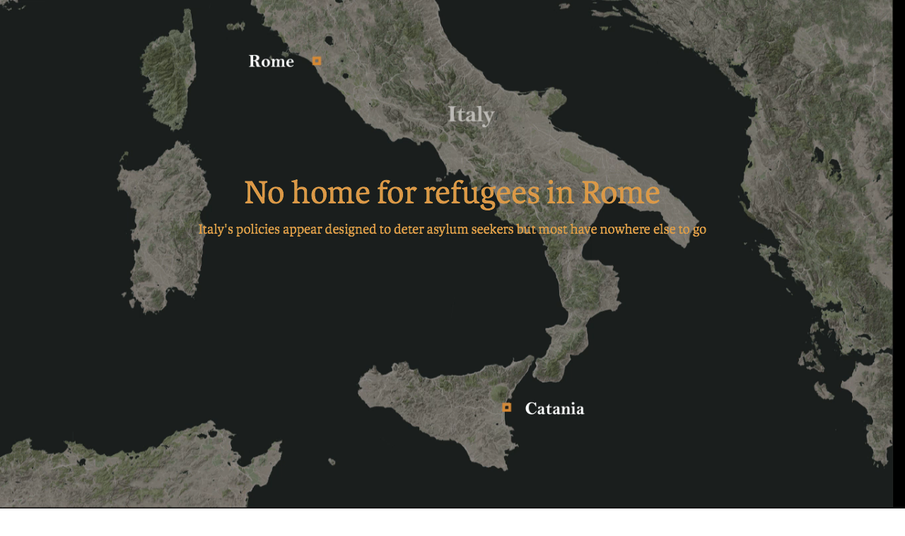

--- FILE ---
content_type: text/html; charset=utf-8
request_url: http://archive.irinnews.org/multimedia/Italy-France-Migrants/no-home-for-refugees-in-rome.html
body_size: 16794
content:
<!DOCTYPE html>
<html class="nojs html css_verticalspacer" lang="en-US">
 <head>

  <script type='text/javascript'>var _sf_startpt=(new Date()).getTime()</script>
  <!-- Global site tag (gtag.js) - Google Analytics -->
<script async src="https://www.googletagmanager.com/gtag/js?id=UA-1171245-1"></script>
<script>
  window.dataLayer = window.dataLayer || [];
  function gtag(){dataLayer.push(arguments);}
  gtag('js', new Date());

  gtag('config', 'UA-1171245-1');
</script>
  <meta http-equiv="Content-type" content="text/html;charset=UTF-8"/>
  <meta name="description" content="As Italy is now effectively a settlement country, should it not do more to integrate refugees?"/>
  <meta name="keywords" content="Italy, Rome, refugees, asylum, immigration, Piazza Indipendenza, "/>
  <meta name="generator" content="2018.0.0.379"/>
  <meta name="viewport" content="width=device-width, initial-scale=1.0"/>
  <meta name="og:image" content="https://assets.irinnews.org/s3fs-public/styles/responsive_large/public/asylum_seeker_and_volunteer_2_smaller.jpg?27wu0IiWaZMRIOvw..ktKXV4g7EqIerj&itok=1npEcTPh">
  
  <script type="text/javascript">
   // Update the 'nojs'/'js' class on the html node
document.documentElement.className = document.documentElement.className.replace(/\bnojs\b/g, 'js');

// Check that all required assets are uploaded and up-to-date
if(typeof Muse == "undefined") window.Muse = {}; window.Muse.assets = {"required":["museutils.js", "museconfig.js", "jquery.watch.js", "jquery.musepolyfill.bgsize.js", "jquery.museresponsive.js", "require.js", "no-home-for-refugees-in-rome.css"], "outOfDate":[]};
</script>
  
  <link rel="shortcut icon" href="images/no-home-for-refugees-in-rome-favicon.ico?crc=432359950"/>
  <title>IRIN | No home for refugees in Rome | Nowhere to go</title>
  <!-- CSS -->
  <link rel="stylesheet" type="text/css" href="css/site_global.css?crc=118517131"/>
  <link rel="stylesheet" type="text/css" href="css/master_master-2.css?crc=30498475"/>
  <link rel="stylesheet" type="text/css" href="css/no-home-for-refugees-in-rome.css?crc=4008142336" id="pagesheet"/>
  <!-- IE-only CSS -->
  <!--[if lt IE 9]>
  <link rel="stylesheet" type="text/css" href="css/nomq_preview_master_master-2.css?crc=61144480"/>
  <link rel="stylesheet" type="text/css" href="css/nomq_no-home-for-refugees-in-rome.css?crc=58917119" id="nomq_pagesheet"/>
  <![endif]-->
    <!--HTML Widget code-->
  
    <style>
      body #page .IImenu{opacity:0;visibility:hidden}body #page .IImenu.mt-scroll-slide-top,body #page .IImenu.mt-scroll-slide-right,body #page .IImenu.mt-scroll-slide-bottom,body #page .IImenu.mt-scroll-slide-left{transition:opacity 400ms ease,visibility 400ms ease,-webkit-transform 400ms ease;transition:transform 400ms ease,opacity 400ms ease,visibility 400ms ease;transition:transform 400ms ease,opacity 400ms ease,visibility 400ms ease,-webkit-transform 400ms ease}body #page .IImenu.mt-scroll-slide-top.mt-scroll-show,body #page .IImenu.mt-scroll-slide-right.mt-scroll-show,body #page .IImenu.mt-scroll-slide-bottom.mt-scroll-show,body #page .IImenu.mt-scroll-slide-left.mt-scroll-show{opacity:1;visibility:visible}body #page .IImenu.mt-scroll-slide-top.mt-scroll-hide,body #page .IImenu.mt-scroll-slide-right.mt-scroll-hide,body #page .IImenu.mt-scroll-slide-bottom.mt-scroll-hide,body #page .IImenu.mt-scroll-slide-left.mt-scroll-hide{opacity:0;visibility:hidden}body #page .IImenu.mt-scroll-slide-top.mt-scroll-show{-webkit-transform:translateY(0%);-ms-transform:translateY(0%);transform:translateY(0%)}body #page .IImenu.mt-scroll-slide-top.mt-scroll-hide{-webkit-transform:translateY(-100%);-ms-transform:translateY(-100%);transform:translateY(-100%)}body #page .IImenu.mt-scroll-slide-right.mt-scroll-show{-webkit-transform:translateX(0%);-ms-transform:translateX(0%);transform:translateX(0%)}body #page .IImenu.mt-scroll-slide-right.mt-scroll-hide{-webkit-transform:translateX(100%);-ms-transform:translateX(100%);transform:translateX(100%)}body #page .IImenu.mt-scroll-slide-bottom.mt-scroll-show{-webkit-transform:translateY(0%);-ms-transform:translateY(0%);transform:translateY(0%)}body #page .IImenu.mt-scroll-slide-bottom.mt-scroll-hide{-webkit-transform:translateY(100%);-ms-transform:translateY(100%);transform:translateY(100%)}body #page .IImenu.mt-scroll-slide-left.mt-scroll-show{-webkit-transform:translateX(0%);-ms-transform:translateX(0%);transform:translateX(0%)}body #page .IImenu.mt-scroll-slide-left.mt-scroll-hide{-webkit-transform:translateX(-100%);-ms-transform:translateX(-100%);transform:translateX(-100%)}body #page .IImenu.mt-scroll-fade{transition:opacity 400ms ease,visibility 400ms ease}body #page .IImenu.mt-scroll-fade.mt-scroll-show{opacity:1;visibility:visible}body #page .IImenu.mt-scroll-fade.mt-scroll-hide{opacity:0;visibility:hidden}

    </style>
    
    
    <style>
      body #page .Sidemenu{opacity:0;visibility:hidden}body #page .Sidemenu.mt-scroll-slide-top,body #page .Sidemenu.mt-scroll-slide-right,body #page .Sidemenu.mt-scroll-slide-bottom,body #page .Sidemenu.mt-scroll-slide-left{transition:opacity 400ms ease,visibility 400ms ease,-webkit-transform 400ms ease;transition:transform 400ms ease,opacity 400ms ease,visibility 400ms ease;transition:transform 400ms ease,opacity 400ms ease,visibility 400ms ease,-webkit-transform 400ms ease}body #page .Sidemenu.mt-scroll-slide-top.mt-scroll-show,body #page .Sidemenu.mt-scroll-slide-right.mt-scroll-show,body #page .Sidemenu.mt-scroll-slide-bottom.mt-scroll-show,body #page .Sidemenu.mt-scroll-slide-left.mt-scroll-show{opacity:1;visibility:visible}body #page .Sidemenu.mt-scroll-slide-top.mt-scroll-hide,body #page .Sidemenu.mt-scroll-slide-right.mt-scroll-hide,body #page .Sidemenu.mt-scroll-slide-bottom.mt-scroll-hide,body #page .Sidemenu.mt-scroll-slide-left.mt-scroll-hide{opacity:0;visibility:hidden}body #page .Sidemenu.mt-scroll-slide-top.mt-scroll-show{-webkit-transform:translateY(0%);-ms-transform:translateY(0%);transform:translateY(0%)}body #page .Sidemenu.mt-scroll-slide-top.mt-scroll-hide{-webkit-transform:translateY(-100%);-ms-transform:translateY(-100%);transform:translateY(-100%)}body #page .Sidemenu.mt-scroll-slide-right.mt-scroll-show{-webkit-transform:translateX(0%);-ms-transform:translateX(0%);transform:translateX(0%)}body #page .Sidemenu.mt-scroll-slide-right.mt-scroll-hide{-webkit-transform:translateX(100%);-ms-transform:translateX(100%);transform:translateX(100%)}body #page .Sidemenu.mt-scroll-slide-bottom.mt-scroll-show{-webkit-transform:translateY(0%);-ms-transform:translateY(0%);transform:translateY(0%)}body #page .Sidemenu.mt-scroll-slide-bottom.mt-scroll-hide{-webkit-transform:translateY(100%);-ms-transform:translateY(100%);transform:translateY(100%)}body #page .Sidemenu.mt-scroll-slide-left.mt-scroll-show{-webkit-transform:translateX(0%);-ms-transform:translateX(0%);transform:translateX(0%)}body #page .Sidemenu.mt-scroll-slide-left.mt-scroll-hide{-webkit-transform:translateX(-100%);-ms-transform:translateX(-100%);transform:translateX(-100%)}body #page .Sidemenu.mt-scroll-fade{transition:opacity 400ms ease,visibility 400ms ease}body #page .Sidemenu.mt-scroll-fade.mt-scroll-show{opacity:1;visibility:visible}body #page .Sidemenu.mt-scroll-fade.mt-scroll-hide{opacity:0;visibility:hidden}

    </style>
    
    
 </head>
 <body>

  <div class="breakpoint active" id="bp_infinity" data-min-width="961"><!-- responsive breakpoint node -->
   <div class="clearfix borderbox" id="page"><!-- group -->
    <div class="clearfix grpelem shared_content" id="pu183468" data-content-guid="pu183468_content"><!-- column -->
     <div class="size_fixed colelem shared_content" id="u183468" data-sizePolicy="fixed" data-pintopage="page_fixedLeft" data-content-guid="u183468_content"><!-- custom html -->
      
      
    
     </div>
     <div class="size_fixed colelem shared_content" id="u167814" data-sizePolicy="fixed" data-pintopage="page_fixedLeft" data-content-guid="u167814_content"><!-- custom html -->
      
      
    
     </div>
    </div>
    <div class="browser_width shared_content" id="u177573-bw" data-content-guid="u177573-bw_content">
     <div class="Sidemenu" id="u177573"><!-- simple frame --></div>
    </div>
    <div class="clearfix grpelem" id="ppu150431"><!-- column -->
     <div class="clearfix colelem" id="pu150431"><!-- group -->
      <div class="browser_width grpelem shared_content" id="u150431-bw" data-content-guid="u150431-bw_content">
       <div id="u150431"><!-- custom html -->
        <video autoplay loop width="100%">
  <source src="https://assets.irinnews.org/s3fs-public/part2_ae.mp4?eUw.eJtUYhXrl1_AQj.uOA4EDSrYQLs4" type="video/mp4">
  Your browser does not support the video tag.
</video>
       </div>
      </div>
      <img class="grpelem temp_no_img_src" id="u150435-4" alt="No home for refugees in Rome" data-orig-src="images/u150435-4.png?crc=4230010779" data-hidpi-src="images/u150435-4_2x.png?crc=4243547503" data-IBE-flags="txtStyleSrc" data-image-width="1000" src="images/blank.gif?crc=4208392903"/><!-- rasterized frame -->
      <img class="grpelem temp_no_img_src" id="u150494-4" alt="Italy's policies appear designed to deter asylum seekers but most have nowhere else to go" data-orig-src="images/u150494-4.png?crc=4052399686" data-hidpi-src="images/u150494-4_2x.png?crc=4234901018" data-IBE-flags="txtStyleSrc" data-image-width="1000" src="images/blank.gif?crc=4208392903"/><!-- rasterized frame -->
     </div>
     <!-- m_editable region-id="editable-static-tag-U163458-BP_infinity" template="no-home-for-refugees-in-rome.html" data-type="html" data-ice-options="disableImageResize,link,txtStyleTarget" -->
     <div class="clearfix colelem shared_content" id="u163458-4" data-muse-temp-textContainer-sizePolicy="true" data-muse-temp-textContainer-pinning="true" data-muse-uid="U163458" data-muse-type="txt_frame" data-IBE-flags="txtStyleSrc" data-content-guid="u163458-4_content"><!-- content -->
      <p>ROME, 10 November 2017</p>
     </div>
     <!-- /m_editable -->
     <img class="colelem temp_no_img_src" id="u150497-13" alt="The doors of the hulking building on the corner of Via Curtatone and Piazza Indipendenza are now shut; the handles lashed together with heavy chains and secured by padlocks. At the front entrance, a brief walk from Rome’s main train station, three plain-clothed security officers stand guard at metal barricades and follow the movement of passersby from behind dark sunglasses. Without speaking a word, their message is clear: This building is off limits. For six days in August, the former government research centre and the piazza next door were the setting of a showdown between refugees squatting in the building and Roman authorities. The tense standoff culminated in the eviction of around 800 people from the illegally occupied building and violent clashes between residents and police that dramatically highlighted the government’s failure to integrate refugees and asylum seekers into Italian society. Thousands of refugees like them in Italy’s capital also live in occupied buildings and makeshift homes. Instead of receiving support, they are left on their own to figure out ad hoc solutions to services that should be provided by the state. Despite this cold reception, a record breaking 120,000 people applied for asylum in Italy last year. With its northern borders closed, and the EU’s Dublin Protocol – which requires people to apply for protection in the country where they first arrived – fully enforced, most people have nowhere else to go. The fate of the refugees evicted from the building on Via Curtatone – and of other people living in squats in Rome – is a stark testament to the long-term challenges new asylum seekers will face unless Italy is able to improve its integration policies." data-orig-src="images/u150497-13.png?crc=4024692049" data-hidpi-src="images/u150497-13_2x.png?crc=3912826380" data-IBE-flags="txtStyleSrc" data-image-width="801" src="images/blank.gif?crc=4208392903"/><!-- rasterized frame -->
     <div class="colelem shared_content" id="u150500" data-content-guid="u150500_content"><!-- custom html -->
      <iframe allowfullscreen="allowfullscreen" allowtransparency="true" frameborder="0" height="400" id="datawrapper-chart-3lK3G" mozallowfullscreen="mozallowfullscreen" msallowfullscreen="msallowfullscreen" oallowfullscreen="oallowfullscreen" scrolling="no" src="//datawrapper.dwcdn.net/3lK3G/1/" style="width: 0; min-width: 100% !important;" webkitallowfullscreen="webkitallowfullscreen"></iframe><script type="text/javascript">if("undefined"==typeof window.datawrapper)window.datawrapper={};window.datawrapper["3lK3G"]={},window.datawrapper["3lK3G"].embedDeltas={"100":440,"200":420,"300":400,"400":400,"500":400,"600":400,"700":400,"800":400,"900":400,"1000":400},window.datawrapper["3lK3G"].iframe=document.getElementById("datawrapper-chart-3lK3G"),window.datawrapper["3lK3G"].iframe.style.height=window.datawrapper["3lK3G"].embedDeltas[Math.min(1e3,Math.max(100*Math.floor(window.datawrapper["3lK3G"].iframe.offsetWidth/100),100))]+"px",window.addEventListener("message",function(a){if("undefined"!=typeof a.data["datawrapper-height"])for(var b in a.data["datawrapper-height"])if("3lK3G"==b)window.datawrapper["3lK3G"].iframe.style.height=a.data["datawrapper-height"][b]+"px"});</script>
     </div>
     <img class="colelem temp_no_img_src" id="u150504-46" alt="In the aftermath of the eviction and violence, some residents of Via Curtatone ended up homeless on the streets of Rome; others went to live with family and friends, often in other squats; and a small number of vulnerable people were given space in reception centres for newly arrived migrants and asylum seekers, even though they had already been living in Italy for years. But a large majority – around 600 people – left altogether and headed to countries in northern Europe. After years of marginalisation and neglect, they gave up on the possibility of building stable lives in a country where they received little support and now felt antagonised by authorities. Trapped as irregular migrants The occupation of the building on Via Curtatone began on 12 October 2013, before the number of people clandestinely crossing the Mediterranean skyrocketed and captured the attention of the world. However, the timing was still significant: People had been crossing from Libya to Italy at least since the mid-1990s, but the numbers didn’t jump dramatically until after the fall of former Libyan leader Muammar Gaddafi in 2011. Most of the people entering Italy – then and now – didn’t want to remain here because of the weak economy and minimal services provided to refugees and asylum seekers. But the Dublin Protocol meant anyone registered in Italy would most likely end up back here anyway. On 30 September 2013, 13 men drowned off the coast of Sicily after jumping overboard when the boat they were travelling on from Libya ran aground. A rumor circulated among the Eritrean refugee community in Italy that they had jumped off the boat and tried to swim ashore to avoid having their fingerprints entered into the Eurodac database that is used to keep track of where asylum seekers and irregular migrants first enter the EU. “Why did they die? They had arrived safe and sound. Why did they jump off to try to flee?” Bareket Akefe, an Eritrean refugee living in the occupied building on Via Curtatone, asked when I visited for the first time in 2015. Akefe arrived in Italy in 2004 and was a member of the committee that organised and helped to run the squat. We spoke in the cavernous, dimly lit entry hall as residents meandered in and the voices of small children playing echoed off the walls. The occupation, for him, was an act of protest. Of the 800 people living in the building, 90 percent were Eritreans who fled one of the most notoriously repressive countries in the world and had been granted status as refugees by the Italian state. Prior to living in the building, many had been homeless and sleeping on the streets. “We’ve been acknowledged as refugees, but we don’t have the chance to live normally. We don’t have information. We’re not integrated,” Akefe said. “We’re not only fighting for the rights of the refugees who are in this building, but for others who might be on the street or in other parts of Italy.” The people in the building – like many other refugees in Italy – were caught in a Kafkaesque cycle: They were unable to rent their own apartments either because they didn’t have enough money or because of discrimination by landlords against African tenants; but without legal residence, they couldn’t renew their permits to stay in Italy – despite having been recognised as refugees. They were forced to become irregular and resort to illegally occupying buildings to avoid living on the street. “That’s why we are fighting,” Akefe said. “If they give me [permission] to stay, they need to take responsibility for each of the refugees.” he continued. “Otherwise, they leave you on the street and you become the rubbish for the city and the country, and it’s not good for the citizens or the country.” Thrown onto the streets Despite having been a destination for migrants and asylum seekers for decades, Italy did not have an official national plan for refugee integration until the end of September this year. Instead, the responsibility was spread out among various government agencies that lacked a coordinated strategy. In Rome – a city that has a long history of struggling to provide social housing for vulnerable populations – this meant that housing for refugees fell through the cracks. Refugees have been occupying buildings in the city as an alternative to living on the streets since 2006 or before. Now, thousands of people are living in squats in Italy’s capital. Some are well established, but others lack even basic amenities. “You do not have sewage. You do not have bathrooms. [They are] infested with rats and cockroaches,” said Carlotta Sami, a spokesperson for UNHCR. “There are some that are really completely… destitute.” The squat on Via Curtatone was one of the closest to the city centre, and became a visible symbol of the housing issue in Rome. Because it was an illegal occupation, the residents knew that their position was precarious. “We have the right to a house as refugees,” Akefe said when we spoke in 2015. “Even if they were to send us away, they would have to prepare another option.” But, when police arrived on 19 August to remove the 800 residents from the building, there was no alternative prepared. The eviction had been decided on by a court decision in 2015, but the municipality of Rome hadn’t taken any action in two years. And it is still unclear why the eviction took place when it did." data-orig-src="images/u150504-46.png?crc=4000439804" data-hidpi-src="images/u150504-46_2x.png?crc=134830499" data-IBE-flags="txtStyleSrc" data-image-width="801" src="images/blank.gif?crc=4208392903"/><!-- rasterized frame -->
     <div class="colelem shared_content" id="u150507" data-content-guid="u150507_content"><!-- custom html -->
      <img src="https://assets.irinnews.org/s3fs-public/styles/responsive_large/public/piazza_indipendenza_1.jpg?wHC9pY0sors6evbvjpTjCbm34LEl5uzx&itok=nNhgVK1H" alt="Piazza Indipendenza" width=100%>
     </div>
     <img class="colelem temp_no_img_src" id="u164907-4" alt="Piazza Indipendenza Eric Reidy/IRIN" data-orig-src="images/u164907-4.png?crc=4260139476" data-hidpi-src="images/u164907-4_2x.png?crc=226326583" data-IBE-flags="txtStyleSrc" data-image-width="800" src="images/blank.gif?crc=4208392903"/><!-- rasterized frame -->
     <img class="colelem temp_no_img_src" id="u150511-40" alt="The majority of the residents left immediately, but around 250 men, women, and children camped out in protest next to the building on a small, treed island in the middle of Piazza Indipendenza. Early on the morning of August 24th, police, wielding batons and using fire hoses, moved in to clear out the square. Amid the sounds of wailing sirens and the cries of distraught protesters, scuffles broke out as some of the residents threw objects at the police and fire hoses knocked men and women to the ground. Thirteen people were injured, five were sent to the hospital and four – including Akefe – were arrested for violently resisting. “It’s really incredible that they evicted people… knowing that there are families, women, children, without an alternative solution,” said Ahmad Al-Rousan, a cultural mediator for Doctors Without Borders who was in the piazza during the clashes. “For most of them, it was really a big trauma after what they faced in their own country, during the journey to Libya, and to find themselves in the street again after the commission in Italy decided to give them status… this was really a huge trauma for them.” For many, it was also the final straw. People lost their jobs because of the eviction or were forced to live with friends and relatives far from the city centre where they worked or where their children went to school. “It’s making people’s lives really difficult,” said Sami. Some without any other options even returned to sleeping on the streets, but the majority simply chose to leave. Fear of the authorities Adhanom Alem is 29 years old. He arrived in Italy in 2013 after fleeing Eritrea, and had been living in the building on Via Curtatone for a little over three years when the police arrived. He was one of the protesters who camped out in Piazza Indipendenza, and even continued to protest after the violent eviction from the square. Along with other residents, he set up a camp in Piazza Venezia in the tourist heart of Rome, but after 10 days, the police evicted them again. “After that, lots of people tried to escape from Italy, mostly to Germany, [and] some people entered to France,” Alem said over the phone. He’s now living in a refugee reception centre close to Berlin with a handful of other people who were expelled from Via Curtatone. As one of the organisers of the protests following the eviction, Alem was afraid of retribution if he stayed in Italy. “The police [are] thinking who is organising for these people,” he said, explaining his decision to leave. “I’m afraid [of] the police.” He is now applying for asylum in Germany because he thinks he might get more protection and support than he did in Italy. “I hope they understand the situation of Italy and give me asylum,” he said. “For me, there’s no other choice.” But, as somebody who was fingerprinted in Italy and already has protected status here, it is entirely unclear what will happen with Alem’s new asylum claim and whether Germany will allow him to stay. No good options The eviction of the refugees from Via Curtatone sent a ripple of fear through the other squats in Rome. Many people are making backup plans, according to Mulugeta, an Eritrean cultural mediator who has been living in an occupied building for 13 years. The community where he lives even held a meeting to discuss what they would do if they were forced to leave. But some people, especially those without families and jobs, are not waiting around to see what will happen next. “Those who are single, those who have no work, they all left – all of them,” Mulugeta said. Mustapha Drammeh, from Gambia, is 24 years old. He also was given protected status in Italy after arriving in 2013, but has been living in a squat in Rome. There were two occupied buildings next to each other, and in June the police evicted people from one. Drammeh is now looking for an apartment to live in because he is afraid that his building is next. “Some people go sleep at the street because they’re afraid to come back,” he said. “We know [the police] will come again.” Despite having money to afford rent, Drammeh has not been able to find an apartment. He often calls five different landlords in a day. “Even if it’s not [expensive], to get it is a big problem because they don’t take a black [person],” he said. In the absence of government support for housing for refugees, Drammeh and others have few choices besides a squat or the streets." data-orig-src="images/u150511-40.png?crc=4044583596" data-hidpi-src="images/u150511-40_2x.png?crc=3822778449" data-IBE-flags="txtStyleSrc" data-image-width="801" src="images/blank.gif?crc=4208392903"/><!-- rasterized frame -->
     <div class="colelem shared_content" id="u150514" data-content-guid="u150514_content"><!-- custom html -->
      <img src="https://assets.irinnews.org/s3fs-public/styles/responsive_large/public/mustapha_drammeh.jpg?eMVHD7OlQfI9Sry4cozBIlrwiJkXzkLe&itok=ONhzQ7cw" alt="Mustapha Drammeh" width=100%>
     </div>
     <img class="colelem temp_no_img_src" id="u164910-4" alt="Mustapha Drammeh Eric Reidy/IRIN" data-orig-src="images/u164910-4.png?crc=122867936" data-hidpi-src="images/u164910-4_2x.png?crc=91781448" data-IBE-flags="txtStyleSrc" data-image-width="400" src="images/blank.gif?crc=4208392903"/><!-- rasterized frame -->
     <img class="colelem temp_no_img_src" id="u150518-19" alt="Italy’s lack of support for refugees and asylum seekers is no secret. “We knew these things for years. They have a good system that make you not… stay,” Mulugeta continued. “They force you to leave the country. They have good politics of dis-integration, not integration.” But people who try to leave and have been fingerprinted are forced to return because of the Dublin Protocol. “Everyone has tried in another country and come back here,” Mulugeta said. “Everybody believes that this is not a country of rights.” The national integration plan that was announced at the end of September is supposed to remedy the current lack of support. It was introduced by interior minister Marco Minniti, who has taken aggressive action to address migration since taking office last year as it has become an increasingly hot-button issue ahead of parliamentary elections scheduled for next spring. The 33 page document lays out a strategy to broadly increase access to housing, jobs, education, and healthcare while also improving language skills, working on inter-religious dialogue and inculcating Italian value. It aims to benefit the nearly 75,000 people living in Italy who hold refugee and other forms of protected status who will have to proactively register to receive to participate. Its ultimate impact will largely depend on how well it is implemented and on how many people will be able to access its benefits, according to Sami of UNHCR. At this point, it is still too early to tell if it will reverse decades of lacking support. But even if it is a success for the former residents of Via Curtatone – especially those who left the country – it will be far too little, far too late. er/ag" data-orig-src="images/u150518-19.png?crc=29823178" data-hidpi-src="images/u150518-19_2x.png?crc=3942279679" data-IBE-flags="txtStyleSrc" data-image-width="801" src="images/blank.gif?crc=4208392903"/><!-- rasterized frame -->
    </div>
    <div class="clearfix grpelem shared_content" id="pbuttonu184625" data-content-guid="pbuttonu184625_content"><!-- group -->
     <!-- m_editable region-id="editable-static-tag-U184625" template="no-home-for-refugees-in-rome.html" data-type="html" data-ice-options="clickable" data-ice-editable="link" -->
     <a class="nonblock nontext Button IImenu clearfix shared_content" id="buttonu184625" href="index.html#articles" data-href="anchor:U5952:U155686" data-visibility="changed" style="visibility:hidden" data-muse-uid="U184625" data-content-guid="buttonu184625_content"><!-- container box --><div class="grpelem" id="u184626"><!-- state-based BG images --><img alt="Home" src="images/blank.gif?crc=4208392903"/><div class="fluid_height_spacer"></div></div></a>
     <!-- /m_editable -->
     <!-- m_editable region-id="editable-static-tag-U184916" template="no-home-for-refugees-in-rome.html" data-type="html" data-ice-options="clickable" data-ice-editable="link" -->
     <a class="nonblock nontext Button IImenu clearfix shared_content" id="buttonu184916" href="how-a-fingerprint-can-change-an-asylum-seeker-s-life.html" data-href="page:U146968" data-visibility="changed" style="visibility:hidden" data-muse-uid="U184916" data-content-guid="buttonu184916_content"><!-- container box --><div class="grpelem" id="u184917"><!-- state-based BG images --><img alt="Next: How a fingerprint can change an asylum seeker's life" src="images/blank.gif?crc=4208392903"/><div class="fluid_height_spacer"></div></div></a>
     <!-- /m_editable -->
    </div>
    <div class="verticalspacer" data-offset-top="5227" data-content-above-spacer="5227" data-content-below-spacer="206" data-sizePolicy="fixed" data-pintopage="page_fixedLeft"></div>
    <div class="browser_width grpelem" id="u167136-bw">
     <div id="u167136"><!-- column -->
      <div class="clearfix" id="u167136_align_to_page">
       <div class="clip_frame colelem" id="u167131"><!-- image -->
        <img class="block temp_no_img_src" id="u167131_img" data-orig-src="images/irin_logo_no_tagline%20no%20background161x89.png?crc=313228247" data-hidpi-src="images/irin_logo_no_tagline%20no%20background_2x.png?crc=382603035" alt="" data-heightwidthratio="0.546583850931677" data-image-width="161" data-image-height="88" src="images/blank.gif?crc=4208392903"/>
       </div>
       <div class="clearfix colelem shared_content" id="pu167138" data-content-guid="pu167138_content"><!-- group -->
        <a class="nonblock nontext social_btn transition grpelem" id="u167138" href="https://www.facebook.com/IRINnews/" data-sizePolicy="fixed" data-pintopage="page_fixedCenter"><!-- simple frame --></a>
        <a class="nonblock nontext social_btn transition grpelem" id="u167137" href="Http://www.twitter.com/irinnews" target="_blank" data-sizePolicy="fixed" data-pintopage="page_fixedCenter"><!-- simple frame --></a>
       </div>
       <a class="nonblock nontext clearfix colelem shared_content" id="u167135-4" href="http://www.irinnews.org/content/about-us" data-IBE-flags="txtStyleSrc" data-sizePolicy="fluidWidth" data-pintopage="page_fixedCenter" data-content-guid="u167135-4_content"><!-- content --><p class="p---footer-links footer-links" id="u167135-2">IRIN Association © All Rights Reserved 2017</p></a>
      </div>
     </div>
    </div>
   </div>
   <div class="preload_images">
    <img class="preload temp_no_img_src" data-orig-src="images/u184626-r.png?crc=4055818200" alt="" src="images/blank.gif?crc=4208392903"/>
    <img class="preload temp_no_img_src" data-orig-src="images/u184626-r_2x.png?crc=3906390478" alt="" src="images/blank.gif?crc=4208392903"/>
    <img class="preload temp_no_img_src" data-orig-src="images/u184917-r.png?crc=4178398284" alt="" src="images/blank.gif?crc=4208392903"/>
    <img class="preload temp_no_img_src" data-orig-src="images/u184917-r_2x.png?crc=3797289194" alt="" src="images/blank.gif?crc=4208392903"/>
   </div>
  </div>
  <div class="breakpoint" id="bp_960" data-min-width="769" data-max-width="960"><!-- responsive breakpoint node -->
   <div class="clearfix borderbox temp_no_id" data-orig-id="page"><!-- group -->
    <span class="clearfix grpelem placeholder" data-placeholder-for="pu183468_content"><!-- placeholder node --></span>
    <span class="browser_width placeholder" data-placeholder-for="u177573-bw_content"><!-- placeholder node --></span>
    <div class="clearfix grpelem temp_no_id" data-orig-id="ppu150431"><!-- column -->
     <div class="clearfix colelem temp_no_id" data-orig-id="pu150431"><!-- group -->
      <span class="browser_width grpelem placeholder" data-placeholder-for="u150431-bw_content"><!-- placeholder node --></span>
      <img class="grpelem temp_no_id temp_no_img_src" alt="No home for refugees in Rome" data-orig-src="images/u150435-42.png?crc=4012526485" data-hidpi-src="images/u150435-4_2x2.png?crc=96281819" data-IBE-flags="txtStyleSrc" data-image-width="800" data-orig-id="u150435-4" src="images/blank.gif?crc=4208392903"/><!-- rasterized frame -->
      <img class="grpelem temp_no_id temp_no_img_src" alt="Italy's policies appear designed to deter asylum seekers but most have nowhere else to go" data-orig-src="images/u150494-42.png?crc=3912361030" data-hidpi-src="images/u150494-4_2x2.png?crc=5240914" data-IBE-flags="txtStyleSrc" data-image-width="800" data-orig-id="u150494-4" src="images/blank.gif?crc=4208392903"/><!-- rasterized frame -->
      <img class="grpelem temp_no_id temp_no_img_src" alt="The doors of the hulking building on the corner of Via Curtatone and Piazza Indipendenza are now shut; the handles lashed together with heavy chains and secured by padlocks. At the front entrance, a brief walk from Rome’s main train station, three plain-clothed security officers stand guard at metal barricades and follow the movement of passersby from behind dark sunglasses. Without speaking a word, their message is clear: This building is off limits. For six days in August, the former government research centre and the piazza next door were the setting of a showdown between refugees squatting in the building and Roman authorities. The tense standoff culminated in the eviction of around 800 people from the illegally occupied building and violent clashes between residents and police that dramatically highlighted the government’s failure to integrate refugees and asylum seekers into Italian society. Thousands of refugees like them in Italy’s capital also live in occupied buildings and makeshift homes. Instead of receiving support, they are left on their own to figure out ad hoc solutions to services that should be provided by the state. Despite this cold reception, a record breaking 120,000 people applied for asylum in Italy last year. With its northern borders closed, and the EU’s Dublin Protocol – which requires people to apply for protection in the country where they first arrived – fully enforced, most people have nowhere else to go. The fate of the refugees evicted from the building on Via Curtatone – and of other people living in squats in Rome – is a stark testament to the long-term challenges new asylum seekers will face unless Italy is able to improve its integration policies." data-orig-src="images/u150497-132.png?crc=3884218176" data-hidpi-src="images/u150497-13_2x2.png?crc=79781663" data-IBE-flags="txtStyleSrc" data-image-width="641" data-orig-id="u150497-13" src="images/blank.gif?crc=4208392903"/><!-- rasterized frame -->
      <!-- m_editable region-id="editable-static-tag-U163458-BP_960" template="no-home-for-refugees-in-rome.html" data-type="html" data-ice-options="disableImageResize,link,txtStyleTarget" -->
      <span class="clearfix grpelem placeholder" data-placeholder-for="u163458-4_content"><!-- placeholder node --></span>
      <!-- /m_editable -->
     </div>
     <span class="colelem placeholder" data-placeholder-for="u150500_content"><!-- placeholder node --></span>
     <img class="colelem temp_no_id temp_no_img_src" alt="In the aftermath of the eviction and violence, some residents of Via Curtatone ended up homeless on the streets of Rome; others went to live with family and friends, often in other squats; and a small number of vulnerable people were given space in reception centres for newly arrived migrants and asylum seekers, even though they had already been living in Italy for years. But a large majority – around 600 people – left altogether and headed to countries in northern Europe. After years of marginalisation and neglect, they gave up on the possibility of building stable lives in a country where they received little support and now felt antagonised by authorities. Trapped as irregular migrants The occupation of the building on Via Curtatone began on 12 October 2013, before the number of people clandestinely crossing the Mediterranean skyrocketed and captured the attention of the world. However, the timing was still significant: People had been crossing from Libya to Italy at least since the mid-1990s, but the numbers didn’t jump dramatically until after the fall of former Libyan leader Muammar Gaddafi in 2011. Most of the people entering Italy – then and now – didn’t want to remain here because of the weak economy and minimal services provided to refugees and asylum seekers. But the Dublin Protocol meant anyone registered in Italy would most likely end up back here anyway. On 30 September 2013, 13 men drowned off the coast of Sicily after jumping overboard when the boat they were travelling on from Libya ran aground. A rumor circulated among the Eritrean refugee community in Italy that they had jumped off the boat and tried to swim ashore to avoid having their fingerprints entered into the Eurodac database that is used to keep track of where asylum seekers and irregular migrants first enter the EU. “Why did they die? They had arrived safe and sound. Why did they jump off to try to flee?” Bareket Akefe, an Eritrean refugee living in the occupied building on Via Curtatone, asked when I visited for the first time in 2015. Akefe arrived in Italy in 2004 and was a member of the committee that organised and helped to run the squat. We spoke in the cavernous, dimly lit entry hall as residents meandered in and the voices of small children playing echoed off the walls. The occupation, for him, was an act of protest. Of the 800 people living in the building, 90 percent were Eritreans who fled one of the most notoriously repressive countries in the world and had been granted status as refugees by the Italian state. Prior to living in the building, many had been homeless and sleeping on the streets. “We’ve been acknowledged as refugees, but we don’t have the chance to live normally. We don’t have information. We’re not integrated,” Akefe said. “We’re not only fighting for the rights of the refugees who are in this building, but for others who might be on the street or in other parts of Italy.” The people in the building – like many other refugees in Italy – were caught in a Kafkaesque cycle: They were unable to rent their own apartments either because they didn’t have enough money or because of discrimination by landlords against African tenants; but without legal residence, they couldn’t renew their permits to stay in Italy – despite having been recognised as refugees. They were forced to become irregular and resort to illegally occupying buildings to avoid living on the street. “That’s why we are fighting,” Akefe said. “If they give me [permission] to stay, they need to take responsibility for each of the refugees.” he continued. “Otherwise, they leave you on the street and you become the rubbish for the city and the country, and it’s not good for the citizens or the country.” Thrown onto the streets Despite having been a destination for migrants and asylum seekers for decades, Italy did not have an official national plan for refugee integration until the end of September this year. Instead, the responsibility was spread out among various government agencies that lacked a coordinated strategy. In Rome – a city that has a long history of struggling to provide social housing for vulnerable populations – this meant that housing for refugees fell through the cracks. Refugees have been occupying buildings in the city as an alternative to living on the streets since 2006 or before. Now, thousands of people are living in squats in Italy’s capital. Some are well established, but others lack even basic amenities. “You do not have sewage. You do not have bathrooms. [They are] infested with rats and cockroaches,” said Carlotta Sami, a spokesperson for UNHCR. “There are some that are really completely… destitute.” The squat on Via Curtatone was one of the closest to the city centre, and became a visible symbol of the housing issue in Rome. Because it was an illegal occupation, the residents knew that their position was precarious. “We have the right to a house as refugees,” Akefe said when we spoke in 2015. “Even if they were to send us away, they would have to prepare another option.” But, when police arrived on 19 August to remove the 800 residents from the building, there was no alternative prepared. The eviction had been decided on by a court decision in 2015, but the municipality of Rome hadn’t taken any action in two years. And it is still unclear why the eviction took place when it did." data-orig-src="images/u150504-462.png?crc=143078386" data-hidpi-src="images/u150504-46_2x2.png?crc=4274859561" data-IBE-flags="txtStyleSrc" data-image-width="641" data-orig-id="u150504-46" src="images/blank.gif?crc=4208392903"/><!-- rasterized frame -->
     <div class="clearfix colelem" id="pu150507"><!-- group -->
      <span class="grpelem placeholder" data-placeholder-for="u150507_content"><!-- placeholder node --></span>
      <img class="grpelem temp_no_id temp_no_img_src" alt="The majority of the residents left immediately, but around 250 men, women, and children camped out in protest next to the building on a small, treed island in the middle of Piazza Indipendenza. Early on the morning of August 24th, police, wielding batons and using fire hoses, moved in to clear out the square. Amid the sounds of wailing sirens and the cries of distraught protesters, scuffles broke out as some of the residents threw objects at the police and fire hoses knocked men and women to the ground. Thirteen people were injured, five were sent to the hospital and four – including Akefe – were arrested for violently resisting. “It’s really incredible that they evicted people… knowing that there are families, women, children, without an alternative solution,” said Ahmad Al-Rousan, a cultural mediator for Doctors Without Borders who was in the piazza during the clashes. “For most of them, it was really a big trauma after what they faced in their own country, during the journey to Libya, and to find themselves in the street again after the commission in Italy decided to give them status… this was really a huge trauma for them.” For many, it was also the final straw. People lost their jobs because of the eviction or were forced to live with friends and relatives far from the city centre where they worked or where their children went to school. “It’s making people’s lives really difficult,” said Sami. Some without any other options even returned to sleeping on the streets, but the majority simply chose to leave. Fear of the authorities Adhanom Alem is 29 years old. He arrived in Italy in 2013 after fleeing Eritrea, and had been living in the building on Via Curtatone for a little over three years when the police arrived. He was one of the protesters who camped out in Piazza Indipendenza, and even continued to protest after the violent eviction from the square. Along with other residents, he set up a camp in Piazza Venezia in the tourist heart of Rome, but after 10 days, the police evicted them again. “After that, lots of people tried to escape from Italy, mostly to Germany, [and] some people entered to France,” Alem said over the phone. He’s now living in a refugee reception centre close to Berlin with a handful of other people who were expelled from Via Curtatone. As one of the organisers of the protests following the eviction, Alem was afraid of retribution if he stayed in Italy. “The police [are] thinking who is organising for these people,” he said, explaining his decision to leave. “I’m afraid [of] the police.” He is now applying for asylum in Germany because he thinks he might get more protection and support than he did in Italy. “I hope they understand the situation of Italy and give me asylum,” he said. “For me, there’s no other choice.” But, as somebody who was fingerprinted in Italy and already has protected status here, it is entirely unclear what will happen with Alem’s new asylum claim and whether Germany will allow him to stay. No good options The eviction of the refugees from Via Curtatone sent a ripple of fear through the other squats in Rome. Many people are making backup plans, according to Mulugeta, an Eritrean cultural mediator who has been living in an occupied building for 13 years. The community where he lives even held a meeting to discuss what they would do if they were forced to leave. But some people, especially those without families and jobs, are not waiting around to see what will happen next. “Those who are single, those who have no work, they all left – all of them,” Mulugeta said. Mustapha Drammeh, from Gambia, is 24 years old. He also was given protected status in Italy after arriving in 2013, but has been living in a squat in Rome. There were two occupied buildings next to each other, and in June the police evicted people from one. Drammeh is now looking for an apartment to live in because he is afraid that his building is next. “Some people go sleep at the street because they’re afraid to come back,” he said. “We know [the police] will come again.” Despite having money to afford rent, Drammeh has not been able to find an apartment. He often calls five different landlords in a day. “Even if it’s not [expensive], to get it is a big problem because they don’t take a black [person],” he said. In the absence of government support for housing for refugees, Drammeh and others have few choices besides a squat or the streets." data-orig-src="images/u150511-402.png?crc=81017014" data-hidpi-src="images/u150511-40_2x2.png?crc=3905219573" data-IBE-flags="txtStyleSrc" data-image-width="641" data-orig-id="u150511-40" src="images/blank.gif?crc=4208392903"/><!-- rasterized frame -->
      <img class="grpelem temp_no_id temp_no_img_src" alt="Piazza Indipendenza Eric Reidy/IRIN" data-orig-src="images/u164907-42.png?crc=536544218" data-hidpi-src="images/u164907-4_2x2.png?crc=3768045229" data-IBE-flags="txtStyleSrc" data-image-width="640" data-orig-id="u164907-4" src="images/blank.gif?crc=4208392903"/><!-- rasterized frame -->
     </div>
     <div class="clearfix colelem" id="pu150514"><!-- group -->
      <span class="grpelem placeholder" data-placeholder-for="u150514_content"><!-- placeholder node --></span>
      <img class="grpelem temp_no_id temp_no_img_src" alt="Italy’s lack of support for refugees and asylum seekers is no secret. “We knew these things for years. They have a good system that make you not… stay,” Mulugeta continued. “They force you to leave the country. They have good politics of dis-integration, not integration.” But people who try to leave and have been fingerprinted are forced to return because of the Dublin Protocol. “Everyone has tried in another country and come back here,” Mulugeta said. “Everybody believes that this is not a country of rights.” The national integration plan that was announced at the end of September is supposed to remedy the current lack of support. It was introduced by interior minister Marco Minniti, who has taken aggressive action to address migration since taking office last year as it has become an increasingly hot-button issue ahead of parliamentary elections scheduled for next spring. The 33 page document lays out a strategy to broadly increase access to housing, jobs, education, and healthcare while also improving language skills, working on inter-religious dialogue and inculcating Italian value. It aims to benefit the nearly 75,000 people living in Italy who hold refugee and other forms of protected status who will have to proactively register to receive to participate. Its ultimate impact will largely depend on how well it is implemented and on how many people will be able to access its benefits, according to Sami of UNHCR. At this point, it is still too early to tell if it will reverse decades of lacking support. But even if it is a success for the former residents of Via Curtatone – especially those who left the country – it will be far too little, far too late. er/ag" data-orig-src="images/u150518-192.png?crc=163372767" data-hidpi-src="images/u150518-19_2x2.png?crc=3847162565" data-IBE-flags="txtStyleSrc" data-image-width="641" data-orig-id="u150518-19" src="images/blank.gif?crc=4208392903"/><!-- rasterized frame -->
      <img class="grpelem temp_no_id temp_no_img_src" alt="Mustapha Drammeh Eric Reidy/IRIN" data-orig-src="images/u164910-42.png?crc=180542012" data-hidpi-src="images/u164910-4_2x2.png?crc=3851584326" data-IBE-flags="txtStyleSrc" data-image-width="320" data-orig-id="u164910-4" src="images/blank.gif?crc=4208392903"/><!-- rasterized frame -->
     </div>
    </div>
    <span class="clearfix grpelem placeholder" data-placeholder-for="pbuttonu184625_content"><!-- placeholder node --></span>
    <div class="verticalspacer" data-offset-top="5425" data-content-above-spacer="5425" data-content-below-spacer="180" data-sizePolicy="fixed" data-pintopage="page_fixedLeft"></div>
    <div class="browser_width grpelem temp_no_id" data-orig-id="u167136-bw">
     <div class="temp_no_id" data-orig-id="u167136"><!-- column -->
      <div class="clearfix temp_no_id" data-orig-id="u167136_align_to_page">
       <div class="clip_frame colelem temp_no_id" data-sizePolicy="fluidWidthHeight" data-pintopage="page_fixedCenter" data-orig-id="u167131"><!-- image -->
        <img class="block temp_no_id temp_no_img_src" data-orig-src="images/irin_logo_no_tagline%20no%20background.png?crc=4197141818" data-hidpi-src="images/irin_logo_no_tagline%20no%20background_2x.png?crc=382603035" alt="" data-heightwidthratio="0.5503875968992248" data-image-width="129" data-image-height="71" data-orig-id="u167131_img" src="images/blank.gif?crc=4208392903"/>
       </div>
       <span class="clearfix colelem placeholder" data-placeholder-for="pu167138_content"><!-- placeholder node --></span>
       <span class="nonblock nontext clearfix colelem placeholder" data-placeholder-for="u167135-4_content"><!-- placeholder node --></span>
      </div>
     </div>
    </div>
   </div>
   <div class="preload_images">
    <img class="preload temp_no_img_src" data-orig-src="images/u184626-r2.png?crc=4174524517" alt="" src="images/blank.gif?crc=4208392903"/>
    <img class="preload temp_no_img_src" data-orig-src="images/u184626-r_2x2.png?crc=451164638" alt="" src="images/blank.gif?crc=4208392903"/>
    <img class="preload temp_no_img_src" data-orig-src="images/u184917-r2.png?crc=292312101" alt="" src="images/blank.gif?crc=4208392903"/>
    <img class="preload temp_no_img_src" data-orig-src="images/u184917-r_2x2.png?crc=413525924" alt="" src="images/blank.gif?crc=4208392903"/>
   </div>
  </div>
  <div class="breakpoint" id="bp_768" data-min-width="551" data-max-width="768"><!-- responsive breakpoint node -->
   <div class="clearfix borderbox temp_no_id" data-orig-id="page"><!-- group -->
    <span class="clearfix grpelem placeholder" data-placeholder-for="pu183468_content"><!-- placeholder node --></span>
    <span class="browser_width placeholder" data-placeholder-for="u177573-bw_content"><!-- placeholder node --></span>
    <div class="clearfix grpelem temp_no_id" data-orig-id="ppu150431"><!-- column -->
     <div class="clearfix colelem temp_no_id" data-orig-id="pu150431"><!-- group -->
      <span class="browser_width grpelem placeholder" data-placeholder-for="u150431-bw_content"><!-- placeholder node --></span>
      <img class="grpelem temp_no_id temp_no_img_src" alt="No home for refugees in Rome" data-orig-src="images/u150435-43.png?crc=4254334638" data-hidpi-src="images/u150435-4_2x3.png?crc=4072361214" data-IBE-flags="txtStyleSrc" data-image-width="640" data-orig-id="u150435-4" src="images/blank.gif?crc=4208392903"/><!-- rasterized frame -->
      <img class="grpelem temp_no_id temp_no_img_src" alt="Italy's policies appear designed to deter asylum seekers but most have nowhere else to go" data-orig-src="images/u150494-43.png?crc=133669655" data-hidpi-src="images/u150494-4_2x3.png?crc=3811252846" data-IBE-flags="txtStyleSrc" data-image-width="640" data-orig-id="u150494-4" src="images/blank.gif?crc=4208392903"/><!-- rasterized frame -->
      <img class="grpelem temp_no_id temp_no_img_src" alt="The doors of the hulking building on the corner of Via Curtatone and Piazza Indipendenza are now shut; the handles lashed together with heavy chains and secured by padlocks. At the front entrance, a brief walk from Rome’s main train station, three plain-clothed security officers stand guard at metal barricades and follow the movement of passersby from behind dark sunglasses. Without speaking a word, their message is clear: This building is off limits. For six days in August, the former government research centre and the piazza next door were the setting of a showdown between refugees squatting in the building and Roman authorities. The tense standoff culminated in the eviction of around 800 people from the illegally occupied building and violent clashes between residents and police that dramatically highlighted the government’s failure to integrate refugees and asylum seekers into Italian society. Thousands of refugees like them in Italy’s capital also live in occupied buildings and makeshift homes. Instead of receiving support, they are left on their own to figure out ad hoc solutions to services that should be provided by the state. Despite this cold reception, a record breaking 120,000 people applied for asylum in Italy last year. With its northern borders closed, and the EU’s Dublin Protocol – which requires people to apply for protection in the country where they first arrived – fully enforced, most people have nowhere else to go. The fate of the refugees evicted from the building on Via Curtatone – and of other people living in squats in Rome – is a stark testament to the long-term challenges new asylum seekers will face unless Italy is able to improve its integration policies." data-orig-src="images/u150497-133.png?crc=490610157" data-hidpi-src="images/u150497-13_2x3.png?crc=492451002" data-IBE-flags="txtStyleSrc" data-image-width="512" data-orig-id="u150497-13" src="images/blank.gif?crc=4208392903"/><!-- rasterized frame -->
      <!-- m_editable region-id="editable-static-tag-U163458-BP_768" template="no-home-for-refugees-in-rome.html" data-type="html" data-ice-options="disableImageResize,link,txtStyleTarget" -->
      <span class="clearfix grpelem placeholder" data-placeholder-for="u163458-4_content"><!-- placeholder node --></span>
      <!-- /m_editable -->
      <!-- m_editable region-id="editable-static-tag-U184916" template="no-home-for-refugees-in-rome.html" data-type="html" data-ice-options="clickable" data-ice-editable="link" -->
      <span class="nonblock nontext Button IImenu clearfix grpelem placeholder" data-placeholder-for="buttonu184916_content"><!-- placeholder node --></span>
      <!-- /m_editable -->
     </div>
     <span class="colelem placeholder" data-placeholder-for="u150500_content"><!-- placeholder node --></span>
     <img class="colelem temp_no_id temp_no_img_src" alt="In the aftermath of the eviction and violence, some residents of Via Curtatone ended up homeless on the streets of Rome; others went to live with family and friends, often in other squats; and a small number of vulnerable people were given space in reception centres for newly arrived migrants and asylum seekers, even though they had already been living in Italy for years. But a large majority – around 600 people – left altogether and headed to countries in northern Europe. After years of marginalisation and neglect, they gave up on the possibility of building stable lives in a country where they received little support and now felt antagonised by authorities. Trapped as irregular migrants The occupation of the building on Via Curtatone began on 12 October 2013, before the number of people clandestinely crossing the Mediterranean skyrocketed and captured the attention of the world. However, the timing was still significant: People had been crossing from Libya to Italy at least since the mid-1990s, but the numbers didn’t jump dramatically until after the fall of former Libyan leader Muammar Gaddafi in 2011. Most of the people entering Italy – then and now – didn’t want to remain here because of the weak economy and minimal services provided to refugees and asylum seekers. But the Dublin Protocol meant anyone registered in Italy would most likely end up back here anyway. On 30 September 2013, 13 men drowned off the coast of Sicily after jumping overboard when the boat they were travelling on from Libya ran aground. A rumor circulated among the Eritrean refugee community in Italy that they had jumped off the boat and tried to swim ashore to avoid having their fingerprints entered into the Eurodac database that is used to keep track of where asylum seekers and irregular migrants first enter the EU. “Why did they die? They had arrived safe and sound. Why did they jump off to try to flee?” Bareket Akefe, an Eritrean refugee living in the occupied building on Via Curtatone, asked when I visited for the first time in 2015. Akefe arrived in Italy in 2004 and was a member of the committee that organised and helped to run the squat. We spoke in the cavernous, dimly lit entry hall as residents meandered in and the voices of small children playing echoed off the walls. The occupation, for him, was an act of protest. Of the 800 people living in the building, 90 percent were Eritreans who fled one of the most notoriously repressive countries in the world and had been granted status as refugees by the Italian state. Prior to living in the building, many had been homeless and sleeping on the streets. “We’ve been acknowledged as refugees, but we don’t have the chance to live normally. We don’t have information. We’re not integrated,” Akefe said. “We’re not only fighting for the rights of the refugees who are in this building, but for others who might be on the street or in other parts of Italy.” The people in the building – like many other refugees in Italy – were caught in a Kafkaesque cycle: They were unable to rent their own apartments either because they didn’t have enough money or because of discrimination by landlords against African tenants; but without legal residence, they couldn’t renew their permits to stay in Italy – despite having been recognised as refugees. They were forced to become irregular and resort to illegally occupying buildings to avoid living on the street. “That’s why we are fighting,” Akefe said. “If they give me [permission] to stay, they need to take responsibility for each of the refugees.” he continued. “Otherwise, they leave you on the street and you become the rubbish for the city and the country, and it’s not good for the citizens or the country.” Thrown onto the streets Despite having been a destination for migrants and asylum seekers for decades, Italy did not have an official national plan for refugee integration until the end of September this year. Instead, the responsibility was spread out among various government agencies that lacked a coordinated strategy. In Rome – a city that has a long history of struggling to provide social housing for vulnerable populations – this meant that housing for refugees fell through the cracks. Refugees have been occupying buildings in the city as an alternative to living on the streets since 2006 or before. Now, thousands of people are living in squats in Italy’s capital. Some are well established, but others lack even basic amenities. “You do not have sewage. You do not have bathrooms. [They are] infested with rats and cockroaches,” said Carlotta Sami, a spokesperson for UNHCR. “There are some that are really completely… destitute.” The squat on Via Curtatone was one of the closest to the city centre, and became a visible symbol of the housing issue in Rome. Because it was an illegal occupation, the residents knew that their position was precarious. “We have the right to a house as refugees,” Akefe said when we spoke in 2015. “Even if they were to send us away, they would have to prepare another option.” But, when police arrived on 19 August to remove the 800 residents from the building, there was no alternative prepared. The eviction had been decided on by a court decision in 2015, but the municipality of Rome hadn’t taken any action in two years. And it is still unclear why the eviction took place when it did." data-orig-src="images/u150504-463.png?crc=4084208018" data-hidpi-src="images/u150504-46_2x3.png?crc=124904368" data-IBE-flags="txtStyleSrc" data-image-width="513" data-orig-id="u150504-46" src="images/blank.gif?crc=4208392903"/><!-- rasterized frame -->
     <div class="clearfix colelem temp_no_id" data-orig-id="pu150507"><!-- group -->
      <span class="grpelem placeholder" data-placeholder-for="u150507_content"><!-- placeholder node --></span>
      <img class="grpelem temp_no_id temp_no_img_src" alt="The majority of the residents left immediately, but around 250 men, women, and children camped out in protest next to the building on a small, treed island in the middle of Piazza Indipendenza. Early on the morning of August 24th, police, wielding batons and using fire hoses, moved in to clear out the square. Amid the sounds of wailing sirens and the cries of distraught protesters, scuffles broke out as some of the residents threw objects at the police and fire hoses knocked men and women to the ground. Thirteen people were injured, five were sent to the hospital and four – including Akefe – were arrested for violently resisting. “It’s really incredible that they evicted people… knowing that there are families, women, children, without an alternative solution,” said Ahmad Al-Rousan, a cultural mediator for Doctors Without Borders who was in the piazza during the clashes. “For most of them, it was really a big trauma after what they faced in their own country, during the journey to Libya, and to find themselves in the street again after the commission in Italy decided to give them status… this was really a huge trauma for them.” For many, it was also the final straw. People lost their jobs because of the eviction or were forced to live with friends and relatives far from the city centre where they worked or where their children went to school. “It’s making people’s lives really difficult,” said Sami. Some without any other options even returned to sleeping on the streets, but the majority simply chose to leave. Fear of the authorities Adhanom Alem is 29 years old. He arrived in Italy in 2013 after fleeing Eritrea, and had been living in the building on Via Curtatone for a little over three years when the police arrived. He was one of the protesters who camped out in Piazza Indipendenza, and even continued to protest after the violent eviction from the square. Along with other residents, he set up a camp in Piazza Venezia in the tourist heart of Rome, but after 10 days, the police evicted them again. “After that, lots of people tried to escape from Italy, mostly to Germany, [and] some people entered to France,” Alem said over the phone. He’s now living in a refugee reception centre close to Berlin with a handful of other people who were expelled from Via Curtatone. As one of the organisers of the protests following the eviction, Alem was afraid of retribution if he stayed in Italy. “The police [are] thinking who is organising for these people,” he said, explaining his decision to leave. “I’m afraid [of] the police.” He is now applying for asylum in Germany because he thinks he might get more protection and support than he did in Italy. “I hope they understand the situation of Italy and give me asylum,” he said. “For me, there’s no other choice.” But, as somebody who was fingerprinted in Italy and already has protected status here, it is entirely unclear what will happen with Alem’s new asylum claim and whether Germany will allow him to stay. No good options The eviction of the refugees from Via Curtatone sent a ripple of fear through the other squats in Rome. Many people are making backup plans, according to Mulugeta, an Eritrean cultural mediator who has been living in an occupied building for 13 years. The community where he lives even held a meeting to discuss what they would do if they were forced to leave. But some people, especially those without families and jobs, are not waiting around to see what will happen next. “Those who are single, those who have no work, they all left – all of them,” Mulugeta said. Mustapha Drammeh, from Gambia, is 24 years old. He also was given protected status in Italy after arriving in 2013, but has been living in a squat in Rome. There were two occupied buildings next to each other, and in June the police evicted people from one. Drammeh is now looking for an apartment to live in because he is afraid that his building is next. “Some people go sleep at the street because they’re afraid to come back,” he said. “We know [the police] will come again.” Despite having money to afford rent, Drammeh has not been able to find an apartment. He often calls five different landlords in a day. “Even if it’s not [expensive], to get it is a big problem because they don’t take a black [person],” he said. In the absence of government support for housing for refugees, Drammeh and others have few choices besides a squat or the streets." data-orig-src="images/u150511-403.png?crc=3974632959" data-hidpi-src="images/u150511-40_2x3.png?crc=479975150" data-IBE-flags="txtStyleSrc" data-image-width="513" data-orig-id="u150511-40" src="images/blank.gif?crc=4208392903"/><!-- rasterized frame -->
      <img class="grpelem temp_no_id temp_no_img_src" alt="Piazza Indipendenza Eric Reidy/IRIN" data-orig-src="images/u164907-43.png?crc=4187675479" data-hidpi-src="images/u164907-4_2x3.png?crc=3960873779" data-IBE-flags="txtStyleSrc" data-image-width="512" data-orig-id="u164907-4" src="images/blank.gif?crc=4208392903"/><!-- rasterized frame -->
     </div>
     <div class="clearfix colelem temp_no_id" data-orig-id="pu150514"><!-- group -->
      <span class="grpelem placeholder" data-placeholder-for="u150514_content"><!-- placeholder node --></span>
      <img class="grpelem temp_no_id temp_no_img_src" alt="Italy’s lack of support for refugees and asylum seekers is no secret. “We knew these things for years. They have a good system that make you not… stay,” Mulugeta continued. “They force you to leave the country. They have good politics of dis-integration, not integration.” But people who try to leave and have been fingerprinted are forced to return because of the Dublin Protocol. “Everyone has tried in another country and come back here,” Mulugeta said. “Everybody believes that this is not a country of rights.” The national integration plan that was announced at the end of September is supposed to remedy the current lack of support. It was introduced by interior minister Marco Minniti, who has taken aggressive action to address migration since taking office last year as it has become an increasingly hot-button issue ahead of parliamentary elections scheduled for next spring. The 33 page document lays out a strategy to broadly increase access to housing, jobs, education, and healthcare while also improving language skills, working on inter-religious dialogue and inculcating Italian value. It aims to benefit the nearly 75,000 people living in Italy who hold refugee and other forms of protected status who will have to proactively register to receive to participate. Its ultimate impact will largely depend on how well it is implemented and on how many people will be able to access its benefits, according to Sami of UNHCR. At this point, it is still too early to tell if it will reverse decades of lacking support. But even if it is a success for the former residents of Via Curtatone – especially those who left the country – it will be far too little, far too late. er/ag" data-orig-src="images/u150518-193.png?crc=4183750800" data-hidpi-src="images/u150518-19_2x3.png?crc=3776099753" data-IBE-flags="txtStyleSrc" data-image-width="512" data-orig-id="u150518-19" src="images/blank.gif?crc=4208392903"/><!-- rasterized frame -->
      <img class="grpelem temp_no_id temp_no_img_src" alt="Mustapha Drammeh Eric Reidy/IRIN" data-orig-src="images/u164910-43.png?crc=3878199343" data-hidpi-src="images/u164910-4_2x3.png?crc=505372404" data-IBE-flags="txtStyleSrc" data-image-width="256" data-orig-id="u164910-4" src="images/blank.gif?crc=4208392903"/><!-- rasterized frame -->
     </div>
    </div>
    <!-- m_editable region-id="editable-static-tag-U184625" template="no-home-for-refugees-in-rome.html" data-type="html" data-ice-options="clickable" data-ice-editable="link" -->
    <span class="nonblock nontext Button IImenu clearfix placeholder" data-placeholder-for="buttonu184625_content"><!-- placeholder node --></span>
    <!-- /m_editable -->
    <div class="verticalspacer" data-offset-top="5673" data-content-above-spacer="5672" data-content-below-spacer="175" data-sizePolicy="fixed" data-pintopage="page_fixedLeft"></div>
    <div class="browser_width grpelem temp_no_id" data-orig-id="u167136-bw">
     <div class="temp_no_id" data-orig-id="u167136"><!-- column -->
      <div class="clearfix temp_no_id" data-orig-id="u167136_align_to_page">
       <div class="clip_frame colelem temp_no_id" data-orig-id="u167131"><!-- image -->
        <img class="block temp_no_id temp_no_img_src" data-orig-src="images/irin_logo_no_tagline%20no%20background103x57.png?crc=197784627" data-hidpi-src="images/irin_logo_no_tagline%20no%20background103x57_2x.png?crc=104913329" alt="" data-heightwidthratio="0.5533980582524272" data-image-width="103" data-image-height="57" data-orig-id="u167131_img" src="images/blank.gif?crc=4208392903"/>
       </div>
       <div class="clearfix colelem temp_no_id shared_content" data-orig-id="pu167138" data-content-guid="pu167138_content1"><!-- group -->
        <a class="nonblock nontext social_btn transition grpelem temp_no_id shared_content" href="https://www.facebook.com/IRINnews/" data-sizePolicy="fluidWidthHeight" data-pintopage="page_fixedCenter" data-orig-id="u167138" data-content-guid="u167138_content"><!-- simple frame --><div class="fluid_height_spacer"></div></a>
        <a class="nonblock nontext social_btn transition grpelem temp_no_id shared_content" href="Http://www.twitter.com/irinnews" target="_blank" data-sizePolicy="fluidWidthHeight" data-pintopage="page_fixedCenter" data-orig-id="u167137" data-content-guid="u167137_content"><!-- simple frame --><div class="fluid_height_spacer"></div></a>
       </div>
       <span class="nonblock nontext clearfix colelem placeholder" data-placeholder-for="u167135-4_content"><!-- placeholder node --></span>
      </div>
     </div>
    </div>
   </div>
   <div class="preload_images">
    <img class="preload temp_no_img_src" data-orig-src="images/u184917-r3.png?crc=412986924" alt="" src="images/blank.gif?crc=4208392903"/>
    <img class="preload temp_no_img_src" data-orig-src="images/u184917-r_2x3.png?crc=4178141276" alt="" src="images/blank.gif?crc=4208392903"/>
    <img class="preload temp_no_img_src" data-orig-src="images/u184626-r3.png?crc=344945270" alt="" src="images/blank.gif?crc=4208392903"/>
    <img class="preload temp_no_img_src" data-orig-src="images/u184626-r_2x3.png?crc=325508636" alt="" src="images/blank.gif?crc=4208392903"/>
   </div>
  </div>
  <div class="breakpoint" id="bp_550" data-min-width="481" data-max-width="550"><!-- responsive breakpoint node -->
   <div class="clearfix borderbox temp_no_id" data-orig-id="page"><!-- group -->
    <span class="size_fixed grpelem placeholder" data-placeholder-for="u183468_content"><!-- placeholder node --></span>
    <span class="browser_width placeholder" data-placeholder-for="u177573-bw_content"><!-- placeholder node --></span>
    <div class="clearfix grpelem temp_no_id" data-orig-id="ppu150431"><!-- column -->
     <div class="clearfix colelem temp_no_id" data-orig-id="pu150431"><!-- group -->
      <span class="browser_width grpelem placeholder" data-placeholder-for="u150431-bw_content"><!-- placeholder node --></span>
      <img class="grpelem temp_no_id temp_no_img_src" alt="No home for refugees in Rome" data-orig-src="images/u150435-44.png?crc=4136085954" data-hidpi-src="images/u150435-4_2x4.png?crc=3789356430" data-IBE-flags="txtStyleSrc" data-image-width="459" data-orig-id="u150435-4" src="images/blank.gif?crc=4208392903"/><!-- rasterized frame -->
      <img class="grpelem temp_no_id temp_no_img_src" alt="Italy's policies appear designed to deter asylum seekers but most have nowhere else to go" data-orig-src="images/u150494-44.png?crc=193007202" data-hidpi-src="images/u150494-4_2x4.png?crc=402782876" data-IBE-flags="txtStyleSrc" data-image-width="459" data-orig-id="u150494-4" src="images/blank.gif?crc=4208392903"/><!-- rasterized frame -->
      <img class="grpelem temp_no_id temp_no_img_src" alt="The doors of the hulking building on the corner of Via Curtatone and Piazza Indipendenza are now shut; the handles lashed together with heavy chains and secured by padlocks. At the front entrance, a brief walk from Rome’s main train station, three plain-clothed security officers stand guard at metal barricades and follow the movement of passersby from behind dark sunglasses. Without speaking a word, their message is clear: This building is off limits. For six days in August, the former government research centre and the piazza next door were the setting of a showdown between refugees squatting in the building and Roman authorities. The tense standoff culminated in the eviction of around 800 people from the illegally occupied building and violent clashes between residents and police that dramatically highlighted the government’s failure to integrate refugees and asylum seekers into Italian society. Thousands of refugees like them in Italy’s capital also live in occupied buildings and makeshift homes. Instead of receiving support, they are left on their own to figure out ad hoc solutions to services that should be provided by the state. Despite this cold reception, a record breaking 120,000 people applied for asylum in Italy last year. With its northern borders closed, and the EU’s Dublin Protocol – which requires people to apply for protection in the country where they first arrived – fully enforced, most people have nowhere else to go. The fate of the refugees evicted from the building on Via Curtatone – and of other people living in squats in Rome – is a stark testament to the long-term challenges new asylum seekers will face unless Italy is able to improve its integration policies." data-orig-src="images/u150497-134.png?crc=4159163099" data-hidpi-src="images/u150497-13_2x4.png?crc=389697665" data-IBE-flags="txtStyleSrc" data-image-width="367" data-orig-id="u150497-13" src="images/blank.gif?crc=4208392903"/><!-- rasterized frame -->
      <!-- m_editable region-id="editable-static-tag-U163458-BP_550" template="no-home-for-refugees-in-rome.html" data-type="html" data-ice-options="disableImageResize,link,txtStyleTarget" -->
      <span class="clearfix grpelem placeholder" data-placeholder-for="u163458-4_content"><!-- placeholder node --></span>
      <!-- /m_editable -->
      <!-- m_editable region-id="editable-static-tag-U184916" template="no-home-for-refugees-in-rome.html" data-type="html" data-ice-options="clickable" data-ice-editable="link" -->
      <span class="nonblock nontext Button IImenu clearfix grpelem placeholder" data-placeholder-for="buttonu184916_content"><!-- placeholder node --></span>
      <!-- /m_editable -->
     </div>
     <span class="colelem placeholder" data-placeholder-for="u150500_content"><!-- placeholder node --></span>
     <img class="colelem temp_no_id temp_no_img_src" alt="In the aftermath of the eviction and violence, some residents of Via Curtatone ended up homeless on the streets of Rome; others went to live with family and friends, often in other squats; and a small number of vulnerable people were given space in reception centres for newly arrived migrants and asylum seekers, even though they had already been living in Italy for years. But a large majority – around 600 people – left altogether and headed to countries in northern Europe. After years of marginalisation and neglect, they gave up on the possibility of building stable lives in a country where they received little support and now felt antagonised by authorities. Trapped as irregular migrants The occupation of the building on Via Curtatone began on 12 October 2013, before the number of people clandestinely crossing the Mediterranean skyrocketed and captured the attention of the world. However, the timing was still significant: People had been crossing from Libya to Italy at least since the mid-1990s, but the numbers didn’t jump dramatically until after the fall of former Libyan leader Muammar Gaddafi in 2011. Most of the people entering Italy – then and now – didn’t want to remain here because of the weak economy and minimal services provided to refugees and asylum seekers. But the Dublin Protocol meant anyone registered in Italy would most likely end up back here anyway. On 30 September 2013, 13 men drowned off the coast of Sicily after jumping overboard when the boat they were travelling on from Libya ran aground. A rumor circulated among the Eritrean refugee community in Italy that they had jumped off the boat and tried to swim ashore to avoid having their fingerprints entered into the Eurodac database that is used to keep track of where asylum seekers and irregular migrants first enter the EU. “Why did they die? They had arrived safe and sound. Why did they jump off to try to flee?” Bareket Akefe, an Eritrean refugee living in the occupied building on Via Curtatone, asked when I visited for the first time in 2015. Akefe arrived in Italy in 2004 and was a member of the committee that organised and helped to run the squat. We spoke in the cavernous, dimly lit entry hall as residents meandered in and the voices of small children playing echoed off the walls. The occupation, for him, was an act of protest. Of the 800 people living in the building, 90 percent were Eritreans who fled one of the most notoriously repressive countries in the world and had been granted status as refugees by the Italian state. Prior to living in the building, many had been homeless and sleeping on the streets. “We’ve been acknowledged as refugees, but we don’t have the chance to live normally. We don’t have information. We’re not integrated,” Akefe said. “We’re not only fighting for the rights of the refugees who are in this building, but for others who might be on the street or in other parts of Italy.” The people in the building – like many other refugees in Italy – were caught in a Kafkaesque cycle: They were unable to rent their own apartments either because they didn’t have enough money or because of discrimination by landlords against African tenants; but without legal residence, they couldn’t renew their permits to stay in Italy – despite having been recognised as refugees. They were forced to become irregular and resort to illegally occupying buildings to avoid living on the street. “That’s why we are fighting,” Akefe said. “If they give me [permission] to stay, they need to take responsibility for each of the refugees.” he continued. “Otherwise, they leave you on the street and you become the rubbish for the city and the country, and it’s not good for the citizens or the country.” Thrown onto the streets Despite having been a destination for migrants and asylum seekers for decades, Italy did not have an official national plan for refugee integration until the end of September this year. Instead, the responsibility was spread out among various government agencies that lacked a coordinated strategy. In Rome – a city that has a long history of struggling to provide social housing for vulnerable populations – this meant that housing for refugees fell through the cracks. Refugees have been occupying buildings in the city as an alternative to living on the streets since 2006 or before. Now, thousands of people are living in squats in Italy’s capital. Some are well established, but others lack even basic amenities. “You do not have sewage. You do not have bathrooms. [They are] infested with rats and cockroaches,” said Carlotta Sami, a spokesperson for UNHCR. “There are some that are really completely… destitute.” The squat on Via Curtatone was one of the closest to the city centre, and became a visible symbol of the housing issue in Rome. Because it was an illegal occupation, the residents knew that their position was precarious. “We have the right to a house as refugees,” Akefe said when we spoke in 2015. “Even if they were to send us away, they would have to prepare another option.” But, when police arrived on 19 August to remove the 800 residents from the building, there was no alternative prepared. The eviction had been decided on by a court decision in 2015, but the municipality of Rome hadn’t taken any action in two years. And it is still unclear why the eviction took place when it did." data-orig-src="images/u150504-464.png?crc=384210163" data-hidpi-src="images/u150504-46_2x4.png?crc=3819519948" data-IBE-flags="txtStyleSrc" data-image-width="367" data-orig-id="u150504-46" src="images/blank.gif?crc=4208392903"/><!-- rasterized frame -->
     <div class="clearfix colelem temp_no_id" data-orig-id="pu150507"><!-- group -->
      <span class="grpelem placeholder" data-placeholder-for="u150507_content"><!-- placeholder node --></span>
      <img class="grpelem temp_no_id temp_no_img_src" alt="The majority of the residents left immediately, but around 250 men, women, and children camped out in protest next to the building on a small, treed island in the middle of Piazza Indipendenza. Early on the morning of August 24th, police, wielding batons and using fire hoses, moved in to clear out the square. Amid the sounds of wailing sirens and the cries of distraught protesters, scuffles broke out as some of the residents threw objects at the police and fire hoses knocked men and women to the ground. Thirteen people were injured, five were sent to the hospital and four – including Akefe – were arrested for violently resisting. “It’s really incredible that they evicted people… knowing that there are families, women, children, without an alternative solution,” said Ahmad Al-Rousan, a cultural mediator for Doctors Without Borders who was in the piazza during the clashes. “For most of them, it was really a big trauma after what they faced in their own country, during the journey to Libya, and to find themselves in the street again after the commission in Italy decided to give them status… this was really a huge trauma for them.” For many, it was also the final straw. People lost their jobs because of the eviction or were forced to live with friends and relatives far from the city centre where they worked or where their children went to school. “It’s making people’s lives really difficult,” said Sami. Some without any other options even returned to sleeping on the streets, but the majority simply chose to leave. Fear of the authorities Adhanom Alem is 29 years old. He arrived in Italy in 2013 after fleeing Eritrea, and had been living in the building on Via Curtatone for a little over three years when the police arrived. He was one of the protesters who camped out in Piazza Indipendenza, and even continued to protest after the violent eviction from the square. Along with other residents, he set up a camp in Piazza Venezia in the tourist heart of Rome, but after 10 days, the police evicted them again. “After that, lots of people tried to escape from Italy, mostly to Germany, [and] some people entered to France,” Alem said over the phone. He’s now living in a refugee reception centre close to Berlin with a handful of other people who were expelled from Via Curtatone. As one of the organisers of the protests following the eviction, Alem was afraid of retribution if he stayed in Italy. “The police [are] thinking who is organising for these people,” he said, explaining his decision to leave. “I’m afraid [of] the police.” He is now applying for asylum in Germany because he thinks he might get more protection and support than he did in Italy. “I hope they understand the situation of Italy and give me asylum,” he said. “For me, there’s no other choice.” But, as somebody who was fingerprinted in Italy and already has protected status here, it is entirely unclear what will happen with Alem’s new asylum claim and whether Germany will allow him to stay. No good options The eviction of the refugees from Via Curtatone sent a ripple of fear through the other squats in Rome. Many people are making backup plans, according to Mulugeta, an Eritrean cultural mediator who has been living in an occupied building for 13 years. The community where he lives even held a meeting to discuss what they would do if they were forced to leave. But some people, especially those without families and jobs, are not waiting around to see what will happen next. “Those who are single, those who have no work, they all left – all of them,” Mulugeta said. Mustapha Drammeh, from Gambia, is 24 years old. He also was given protected status in Italy after arriving in 2013, but has been living in a squat in Rome. There were two occupied buildings next to each other, and in June the police evicted people from one. Drammeh is now looking for an apartment to live in because he is afraid that his building is next. “Some people go sleep at the street because they’re afraid to come back,” he said. “We know [the police] will come again.” Despite having money to afford rent, Drammeh has not been able to find an apartment. He often calls five different landlords in a day. “Even if it’s not [expensive], to get it is a big problem because they don’t take a black [person],” he said. In the absence of government support for housing for refugees, Drammeh and others have few choices besides a squat or the streets." data-orig-src="images/u150511-404.png?crc=509108171" data-hidpi-src="images/u150511-40_2x4.png?crc=4052096061" data-IBE-flags="txtStyleSrc" data-image-width="367" data-orig-id="u150511-40" src="images/blank.gif?crc=4208392903"/><!-- rasterized frame -->
      <img class="grpelem temp_no_id temp_no_img_src" alt="Piazza Indipendenza Eric Reidy/IRIN" data-orig-src="images/u164907-44.png?crc=3973731577" data-hidpi-src="images/u164907-4_2x4.png?crc=349645105" data-IBE-flags="txtStyleSrc" data-image-width="366" data-orig-id="u164907-4" src="images/blank.gif?crc=4208392903"/><!-- rasterized frame -->
     </div>
     <div class="clearfix colelem temp_no_id" data-orig-id="pu150514"><!-- group -->
      <span class="grpelem placeholder" data-placeholder-for="u150514_content"><!-- placeholder node --></span>
      <img class="grpelem temp_no_id temp_no_img_src" alt="Italy’s lack of support for refugees and asylum seekers is no secret. “We knew these things for years. They have a good system that make you not… stay,” Mulugeta continued. “They force you to leave the country. They have good politics of dis-integration, not integration.” But people who try to leave and have been fingerprinted are forced to return because of the Dublin Protocol. “Everyone has tried in another country and come back here,” Mulugeta said. “Everybody believes that this is not a country of rights.” The national integration plan that was announced at the end of September is supposed to remedy the current lack of support. It was introduced by interior minister Marco Minniti, who has taken aggressive action to address migration since taking office last year as it has become an increasingly hot-button issue ahead of parliamentary elections scheduled for next spring. The 33 page document lays out a strategy to broadly increase access to housing, jobs, education, and healthcare while also improving language skills, working on inter-religious dialogue and inculcating Italian value. It aims to benefit the nearly 75,000 people living in Italy who hold refugee and other forms of protected status who will have to proactively register to receive to participate. Its ultimate impact will largely depend on how well it is implemented and on how many people will be able to access its benefits, according to Sami of UNHCR. At this point, it is still too early to tell if it will reverse decades of lacking support. But even if it is a success for the former residents of Via Curtatone – especially those who left the country – it will be far too little, far too late. er/ag" data-orig-src="images/u150518-194.png?crc=3935375721" data-hidpi-src="images/u150518-19_2x4.png?crc=4111388158" data-IBE-flags="txtStyleSrc" data-image-width="368" data-orig-id="u150518-19" src="images/blank.gif?crc=4208392903"/><!-- rasterized frame -->
      <img class="grpelem temp_no_id temp_no_img_src" alt="Mustapha Drammeh Eric Reidy/IRIN" data-orig-src="images/u164910-44.png?crc=3864683025" data-hidpi-src="images/u164910-4_2x4.png?crc=387750072" data-IBE-flags="txtStyleSrc" data-image-width="367" data-orig-id="u164910-4" src="images/blank.gif?crc=4208392903"/><!-- rasterized frame -->
     </div>
    </div>
    <!-- m_editable region-id="editable-static-tag-U184625" template="no-home-for-refugees-in-rome.html" data-type="html" data-ice-options="clickable" data-ice-editable="link" -->
    <span class="nonblock nontext Button IImenu clearfix placeholder" data-placeholder-for="buttonu184625_content"><!-- placeholder node --></span>
    <!-- /m_editable -->
    <span class="size_fixed grpelem placeholder" data-placeholder-for="u167814_content"><!-- placeholder node --></span>
    <div class="verticalspacer" data-offset-top="6556" data-content-above-spacer="6556" data-content-below-spacer="119" data-sizePolicy="fixed" data-pintopage="page_fixedLeft"></div>
    <div class="browser_width grpelem temp_no_id" data-orig-id="u167136-bw">
     <div class="temp_no_id" data-orig-id="u167136"><!-- column -->
      <div class="clearfix temp_no_id" data-orig-id="u167136_align_to_page">
       <div class="clip_frame colelem temp_no_id" data-orig-id="u167131"><!-- image -->
        <img class="block temp_no_id temp_no_img_src" data-orig-src="images/irin_logo_no_tagline%20no%20background74x41.png?crc=4053857818" data-hidpi-src="images/irin_logo_no_tagline%20no%20background74x41_2x.png?crc=3837300448" alt="" data-heightwidthratio="0.5540540540540541" data-image-width="74" data-image-height="41" data-orig-id="u167131_img" src="images/blank.gif?crc=4208392903"/>
       </div>
       <span class="clearfix colelem placeholder" data-placeholder-for="pu167138_content1"><!-- placeholder node --></span>
       <span class="nonblock nontext clearfix colelem placeholder" data-placeholder-for="u167135-4_content"><!-- placeholder node --></span>
      </div>
     </div>
    </div>
   </div>
   <div class="preload_images">
    <img class="preload temp_no_img_src" data-orig-src="images/u184917-r4.png?crc=4131103500" alt="" src="images/blank.gif?crc=4208392903"/>
    <img class="preload temp_no_img_src" data-orig-src="images/u184917-r_2x4.png?crc=486396515" alt="" src="images/blank.gif?crc=4208392903"/>
    <img class="preload temp_no_img_src" data-orig-src="images/u184626-r4.png?crc=4277844861" alt="" src="images/blank.gif?crc=4208392903"/>
    <img class="preload temp_no_img_src" data-orig-src="images/u184626-r_2x4.png?crc=3812505405" alt="" src="images/blank.gif?crc=4208392903"/>
   </div>
  </div>
  <div class="breakpoint" id="bp_480" data-min-width="325" data-max-width="480"><!-- responsive breakpoint node -->
   <div class="clearfix borderbox temp_no_id" data-orig-id="page"><!-- group -->
    <div class="clearfix grpelem" id="pu177573"><!-- group -->
     <span class="browser_width placeholder" data-placeholder-for="u177573-bw_content"><!-- placeholder node --></span>
     <!-- m_editable region-id="editable-static-tag-U184625" template="no-home-for-refugees-in-rome.html" data-type="html" data-ice-options="clickable" data-ice-editable="link" -->
     <span class="nonblock nontext Button IImenu clearfix placeholder" data-placeholder-for="buttonu184625_content"><!-- placeholder node --></span>
     <!-- /m_editable -->
     <!-- m_editable region-id="editable-static-tag-U184916" template="no-home-for-refugees-in-rome.html" data-type="html" data-ice-options="clickable" data-ice-editable="link" -->
     <span class="nonblock nontext Button IImenu clearfix placeholder" data-placeholder-for="buttonu184916_content"><!-- placeholder node --></span>
     <!-- /m_editable -->
    </div>
    <div class="clearfix grpelem temp_no_id" data-orig-id="ppu150431"><!-- column -->
     <div class="clearfix colelem temp_no_id" data-orig-id="pu150431"><!-- group -->
      <span class="browser_width grpelem placeholder" data-placeholder-for="u150431-bw_content"><!-- placeholder node --></span>
      <img class="grpelem temp_no_id temp_no_img_src" alt="No home for refugees in Rome" data-orig-src="images/u150435-45.png?crc=22142931" data-hidpi-src="images/u150435-4_2x5.png?crc=3929402559" data-IBE-flags="txtStyleSrc" data-image-width="400" data-orig-id="u150435-4" src="images/blank.gif?crc=4208392903"/><!-- rasterized frame -->
      <img class="grpelem temp_no_id temp_no_img_src" alt="Italy's policies appear designed to deter asylum seekers but most have nowhere else to go" data-orig-src="images/u150494-45.png?crc=80387572" data-hidpi-src="images/u150494-4_2x5.png?crc=262815718" data-IBE-flags="txtStyleSrc" data-image-width="400" data-orig-id="u150494-4" src="images/blank.gif?crc=4208392903"/><!-- rasterized frame -->
      <img class="grpelem temp_no_id temp_no_img_src" alt="The doors of the hulking building on the corner of Via Curtatone and Piazza Indipendenza are now shut; the handles lashed together with heavy chains and secured by padlocks. At the front entrance, a brief walk from Rome’s main train station, three plain-clothed security officers stand guard at metal barricades and follow the movement of passersby from behind dark sunglasses. Without speaking a word, their message is clear: This building is off limits. For six days in August, the former government research centre and the piazza next door were the setting of a showdown between refugees squatting in the building and Roman authorities. The tense standoff culminated in the eviction of around 800 people from the illegally occupied building and violent clashes between residents and police that dramatically highlighted the government’s failure to integrate refugees and asylum seekers into Italian society. Thousands of refugees like them in Italy’s capital also live in occupied buildings and makeshift homes. Instead of receiving support, they are left on their own to figure out ad hoc solutions to services that should be provided by the state. Despite this cold reception, a record breaking 120,000 people applied for asylum in Italy last year. With its northern borders closed, and the EU’s Dublin Protocol – which requires people to apply for protection in the country where they first arrived – fully enforced, most people have nowhere else to go. The fate of the refugees evicted from the building on Via Curtatone – and of other people living in squats in Rome – is a stark testament to the long-term challenges new asylum seekers will face unless Italy is able to improve its integration policies." data-orig-src="images/u150497-135.png?crc=4141707505" data-hidpi-src="images/u150497-13_2x5.png?crc=93735129" data-IBE-flags="txtStyleSrc" data-image-width="321" data-orig-id="u150497-13" src="images/blank.gif?crc=4208392903"/><!-- rasterized frame -->
      <!-- m_editable region-id="editable-static-tag-U163458-BP_480" template="no-home-for-refugees-in-rome.html" data-type="html" data-ice-options="disableImageResize,link,txtStyleTarget" -->
      <span class="clearfix grpelem placeholder" data-placeholder-for="u163458-4_content"><!-- placeholder node --></span>
      <!-- /m_editable -->
     </div>
     <span class="colelem placeholder" data-placeholder-for="u150500_content"><!-- placeholder node --></span>
     <img class="colelem temp_no_id temp_no_img_src" alt="In the aftermath of the eviction and violence, some residents of Via Curtatone ended up homeless on the streets of Rome; others went to live with family and friends, often in other squats; and a small number of vulnerable people were given space in reception centres for newly arrived migrants and asylum seekers, even though they had already been living in Italy for years. But a large majority – around 600 people – left altogether and headed to countries in northern Europe. After years of marginalisation and neglect, they gave up on the possibility of building stable lives in a country where they received little support and now felt antagonised by authorities. Trapped as irregular migrants The occupation of the building on Via Curtatone began on 12 October 2013, before the number of people clandestinely crossing the Mediterranean skyrocketed and captured the attention of the world. However, the timing was still significant: People had been crossing from Libya to Italy at least since the mid-1990s, but the numbers didn’t jump dramatically until after the fall of former Libyan leader Muammar Gaddafi in 2011. Most of the people entering Italy – then and now – didn’t want to remain here because of the weak economy and minimal services provided to refugees and asylum seekers. But the Dublin Protocol meant anyone registered in Italy would most likely end up back here anyway. On 30 September 2013, 13 men drowned off the coast of Sicily after jumping overboard when the boat they were travelling on from Libya ran aground. A rumor circulated among the Eritrean refugee community in Italy that they had jumped off the boat and tried to swim ashore to avoid having their fingerprints entered into the Eurodac database that is used to keep track of where asylum seekers and irregular migrants first enter the EU. “Why did they die? They had arrived safe and sound. Why did they jump off to try to flee?” Bareket Akefe, an Eritrean refugee living in the occupied building on Via Curtatone, asked when I visited for the first time in 2015. Akefe arrived in Italy in 2004 and was a member of the committee that organised and helped to run the squat. We spoke in the cavernous, dimly lit entry hall as residents meandered in and the voices of small children playing echoed off the walls. The occupation, for him, was an act of protest. Of the 800 people living in the building, 90 percent were Eritreans who fled one of the most notoriously repressive countries in the world and had been granted status as refugees by the Italian state. Prior to living in the building, many had been homeless and sleeping on the streets. “We’ve been acknowledged as refugees, but we don’t have the chance to live normally. We don’t have information. We’re not integrated,” Akefe said. “We’re not only fighting for the rights of the refugees who are in this building, but for others who might be on the street or in other parts of Italy.” The people in the building – like many other refugees in Italy – were caught in a Kafkaesque cycle: They were unable to rent their own apartments either because they didn’t have enough money or because of discrimination by landlords against African tenants; but without legal residence, they couldn’t renew their permits to stay in Italy – despite having been recognised as refugees. They were forced to become irregular and resort to illegally occupying buildings to avoid living on the street. “That’s why we are fighting,” Akefe said. “If they give me [permission] to stay, they need to take responsibility for each of the refugees.” he continued. “Otherwise, they leave you on the street and you become the rubbish for the city and the country, and it’s not good for the citizens or the country.” Thrown onto the streets Despite having been a destination for migrants and asylum seekers for decades, Italy did not have an official national plan for refugee integration until the end of September this year. Instead, the responsibility was spread out among various government agencies that lacked a coordinated strategy. In Rome – a city that has a long history of struggling to provide social housing for vulnerable populations – this meant that housing for refugees fell through the cracks. Refugees have been occupying buildings in the city as an alternative to living on the streets since 2006 or before. Now, thousands of people are living in squats in Italy’s capital. Some are well established, but others lack even basic amenities. “You do not have sewage. You do not have bathrooms. [They are] infested with rats and cockroaches,” said Carlotta Sami, a spokesperson for UNHCR. “There are some that are really completely… destitute.” The squat on Via Curtatone was one of the closest to the city centre, and became a visible symbol of the housing issue in Rome. Because it was an illegal occupation, the residents knew that their position was precarious. “We have the right to a house as refugees,” Akefe said when we spoke in 2015. “Even if they were to send us away, they would have to prepare another option.” But, when police arrived on 19 August to remove the 800 residents from the building, there was no alternative prepared. The eviction had been decided on by a court decision in 2015, but the municipality of Rome hadn’t taken any action in two years. And it is still unclear why the eviction took place when it did." data-orig-src="images/u150504-465.png?crc=309277786" data-hidpi-src="images/u150504-46_2x5.png?crc=25362438" data-IBE-flags="txtStyleSrc" data-image-width="322" data-orig-id="u150504-46" src="images/blank.gif?crc=4208392903"/><!-- rasterized frame -->
     <div class="clearfix colelem temp_no_id" data-orig-id="pu150507"><!-- group -->
      <span class="grpelem placeholder" data-placeholder-for="u150507_content"><!-- placeholder node --></span>
      <img class="grpelem temp_no_id temp_no_img_src" alt="The majority of the residents left immediately, but around 250 men, women, and children camped out in protest next to the building on a small, treed island in the middle of Piazza Indipendenza. Early on the morning of August 24th, police, wielding batons and using fire hoses, moved in to clear out the square. Amid the sounds of wailing sirens and the cries of distraught protesters, scuffles broke out as some of the residents threw objects at the police and fire hoses knocked men and women to the ground. Thirteen people were injured, five were sent to the hospital and four – including Akefe – were arrested for violently resisting. “It’s really incredible that they evicted people… knowing that there are families, women, children, without an alternative solution,” said Ahmad Al-Rousan, a cultural mediator for Doctors Without Borders who was in the piazza during the clashes. “For most of them, it was really a big trauma after what they faced in their own country, during the journey to Libya, and to find themselves in the street again after the commission in Italy decided to give them status… this was really a huge trauma for them.” For many, it was also the final straw. People lost their jobs because of the eviction or were forced to live with friends and relatives far from the city centre where they worked or where their children went to school. “It’s making people’s lives really difficult,” said Sami. Some without any other options even returned to sleeping on the streets, but the majority simply chose to leave. Fear of the authorities Adhanom Alem is 29 years old. He arrived in Italy in 2013 after fleeing Eritrea, and had been living in the building on Via Curtatone for a little over three years when the police arrived. He was one of the protesters who camped out in Piazza Indipendenza, and even continued to protest after the violent eviction from the square. Along with other residents, he set up a camp in Piazza Venezia in the tourist heart of Rome, but after 10 days, the police evicted them again. “After that, lots of people tried to escape from Italy, mostly to Germany, [and] some people entered to France,” Alem said over the phone. He’s now living in a refugee reception centre close to Berlin with a handful of other people who were expelled from Via Curtatone. As one of the organisers of the protests following the eviction, Alem was afraid of retribution if he stayed in Italy. “The police [are] thinking who is organising for these people,” he said, explaining his decision to leave. “I’m afraid [of] the police.” He is now applying for asylum in Germany because he thinks he might get more protection and support than he did in Italy. “I hope they understand the situation of Italy and give me asylum,” he said. “For me, there’s no other choice.” But, as somebody who was fingerprinted in Italy and already has protected status here, it is entirely unclear what will happen with Alem’s new asylum claim and whether Germany will allow him to stay. No good options The eviction of the refugees from Via Curtatone sent a ripple of fear through the other squats in Rome. Many people are making backup plans, according to Mulugeta, an Eritrean cultural mediator who has been living in an occupied building for 13 years. The community where he lives even held a meeting to discuss what they would do if they were forced to leave. But some people, especially those without families and jobs, are not waiting around to see what will happen next. “Those who are single, those who have no work, they all left – all of them,” Mulugeta said. Mustapha Drammeh, from Gambia, is 24 years old. He also was given protected status in Italy after arriving in 2013, but has been living in a squat in Rome. There were two occupied buildings next to each other, and in June the police evicted people from one. Drammeh is now looking for an apartment to live in because he is afraid that his building is next. “Some people go sleep at the street because they’re afraid to come back,” he said. “We know [the police] will come again.” Despite having money to afford rent, Drammeh has not been able to find an apartment. He often calls five different landlords in a day. “Even if it’s not [expensive], to get it is a big problem because they don’t take a black [person],” he said. In the absence of government support for housing for refugees, Drammeh and others have few choices besides a squat or the streets." data-orig-src="images/u150511-405.png?crc=43629693" data-hidpi-src="images/u150511-40_2x5.png?crc=281040141" data-IBE-flags="txtStyleSrc" data-image-width="321" data-orig-id="u150511-40" src="images/blank.gif?crc=4208392903"/><!-- rasterized frame -->
      <img class="grpelem temp_no_id temp_no_img_src" alt="Piazza Indipendenza Eric Reidy/IRIN" data-orig-src="images/u164907-45.png?crc=53736947" data-hidpi-src="images/u164907-4_2x5.png?crc=313871622" data-IBE-flags="txtStyleSrc" data-image-width="320" data-orig-id="u164907-4" src="images/blank.gif?crc=4208392903"/><!-- rasterized frame -->
     </div>
     <div class="clearfix colelem temp_no_id" data-orig-id="pu150514"><!-- group -->
      <span class="grpelem placeholder" data-placeholder-for="u150514_content"><!-- placeholder node --></span>
      <img class="grpelem temp_no_id temp_no_img_src" alt="Italy’s lack of support for refugees and asylum seekers is no secret. “We knew these things for years. They have a good system that make you not… stay,” Mulugeta continued. “They force you to leave the country. They have good politics of dis-integration, not integration.” But people who try to leave and have been fingerprinted are forced to return because of the Dublin Protocol. “Everyone has tried in another country and come back here,” Mulugeta said. “Everybody believes that this is not a country of rights.” The national integration plan that was announced at the end of September is supposed to remedy the current lack of support. It was introduced by interior minister Marco Minniti, who has taken aggressive action to address migration since taking office last year as it has become an increasingly hot-button issue ahead of parliamentary elections scheduled for next spring. The 33 page document lays out a strategy to broadly increase access to housing, jobs, education, and healthcare while also improving language skills, working on inter-religious dialogue and inculcating Italian value. It aims to benefit the nearly 75,000 people living in Italy who hold refugee and other forms of protected status who will have to proactively register to receive to participate. Its ultimate impact will largely depend on how well it is implemented and on how many people will be able to access its benefits, according to Sami of UNHCR. At this point, it is still too early to tell if it will reverse decades of lacking support. But even if it is a success for the former residents of Via Curtatone – especially those who left the country – it will be far too little, far too late. er/ag" data-orig-src="images/u150518-195.png?crc=524610093" data-hidpi-src="images/u150518-19_2x5.png?crc=320037727" data-IBE-flags="txtStyleSrc" data-image-width="321" data-orig-id="u150518-19" src="images/blank.gif?crc=4208392903"/><!-- rasterized frame -->
      <img class="grpelem temp_no_id temp_no_img_src" alt="Mustapha Drammeh Eric Reidy/IRIN" data-orig-src="images/u164910-45.png?crc=48758741" data-hidpi-src="images/u164910-4_2x5.png?crc=3797315966" data-IBE-flags="txtStyleSrc" data-image-width="240" data-orig-id="u164910-4" src="images/blank.gif?crc=4208392903"/><!-- rasterized frame -->
     </div>
    </div>
    <div class="clearfix grpelem" id="pu167814"><!-- group -->
     <span class="size_fixed grpelem placeholder" data-placeholder-for="u167814_content"><!-- placeholder node --></span>
     <span class="size_fixed grpelem placeholder" data-placeholder-for="u183468_content"><!-- placeholder node --></span>
    </div>
    <div class="verticalspacer" data-offset-top="7049" data-content-above-spacer="7049" data-content-below-spacer="118" data-sizePolicy="fixed" data-pintopage="page_fixedLeft"></div>
    <div class="browser_width grpelem temp_no_id" data-orig-id="u167136-bw">
     <div class="temp_no_id" data-orig-id="u167136"><!-- column -->
      <div class="clearfix temp_no_id" data-orig-id="u167136_align_to_page">
       <div class="clip_frame colelem temp_no_id" data-sizePolicy="fluidWidthHeight" data-pintopage="page_fixedCenter" data-orig-id="u167131"><!-- image -->
        <img class="block temp_no_id temp_no_img_src" data-orig-src="images/irin_logo_no_tagline%20no%20background65x36.png?crc=69747668" data-hidpi-src="images/irin_logo_no_tagline%20no%20background65x36_2x.png?crc=4197141818" alt="" data-heightwidthratio="0.546875" data-image-width="64" data-image-height="35" data-orig-id="u167131_img" src="images/blank.gif?crc=4208392903"/>
       </div>
       <div class="clearfix colelem temp_no_id" data-orig-id="pu167138"><!-- group -->
        <span class="nonblock nontext museBGSize rounded-corners social_btn transition grpelem placeholder" data-placeholder-for="u167138_content"><!-- placeholder node --></span>
        <span class="nonblock nontext social_btn transition museBGSize grpelem placeholder" data-placeholder-for="u167137_content"><!-- placeholder node --></span>
       </div>
       <span class="nonblock nontext clearfix colelem placeholder" data-placeholder-for="u167135-4_content"><!-- placeholder node --></span>
      </div>
     </div>
    </div>
   </div>
   <div class="preload_images">
    <img class="preload temp_no_img_src" data-orig-src="images/u184626-r5.png?crc=283047231" alt="" src="images/blank.gif?crc=4208392903"/>
    <img class="preload temp_no_img_src" data-orig-src="images/u184626-r_2x5.png?crc=385622693" alt="" src="images/blank.gif?crc=4208392903"/>
    <img class="preload temp_no_img_src" data-orig-src="images/u184917-r5.png?crc=135514606" alt="" src="images/blank.gif?crc=4208392903"/>
    <img class="preload temp_no_img_src" data-orig-src="images/u184917-r_2x5.png?crc=40739204" alt="" src="images/blank.gif?crc=4208392903"/>
   </div>
  </div>
  <div class="breakpoint" id="bp_324" data-min-width="322" data-max-width="324"><!-- responsive breakpoint node -->
   <div class="clearfix borderbox temp_no_id" data-orig-id="page"><!-- group -->
    <div class="clearfix grpelem temp_no_id" data-orig-id="pu177573"><!-- group -->
     <span class="browser_width placeholder" data-placeholder-for="u177573-bw_content"><!-- placeholder node --></span>
     <!-- m_editable region-id="editable-static-tag-U184625" template="no-home-for-refugees-in-rome.html" data-type="html" data-ice-options="clickable" data-ice-editable="link" -->
     <span class="nonblock nontext Button IImenu clearfix placeholder" data-placeholder-for="buttonu184625_content"><!-- placeholder node --></span>
     <!-- /m_editable -->
     <!-- m_editable region-id="editable-static-tag-U184916" template="no-home-for-refugees-in-rome.html" data-type="html" data-ice-options="clickable" data-ice-editable="link" -->
     <span class="nonblock nontext Button IImenu clearfix placeholder" data-placeholder-for="buttonu184916_content"><!-- placeholder node --></span>
     <!-- /m_editable -->
    </div>
    <div class="clearfix grpelem temp_no_id" data-orig-id="ppu150431"><!-- column -->
     <div class="clearfix colelem temp_no_id" data-orig-id="pu150431"><!-- group -->
      <span class="browser_width grpelem placeholder" data-placeholder-for="u150431-bw_content"><!-- placeholder node --></span>
      <img class="grpelem temp_no_id temp_no_img_src" alt="No home for refugees in Rome" data-orig-src="images/u150435-46.png?crc=249267955" data-hidpi-src="images/u150435-4_2x6.png?crc=205435927" data-IBE-flags="txtStyleSrc" data-image-width="270" data-orig-id="u150435-4" src="images/blank.gif?crc=4208392903"/><!-- rasterized frame -->
      <img class="grpelem temp_no_id temp_no_img_src" alt="Italy's policies appear designed to deter asylum seekers but most have nowhere else to go" data-orig-src="images/u150494-46.png?crc=3850908480" data-hidpi-src="images/u150494-4_2x6.png?crc=380896793" data-IBE-flags="txtStyleSrc" data-image-width="270" data-orig-id="u150494-4" src="images/blank.gif?crc=4208392903"/><!-- rasterized frame -->
      <img class="grpelem temp_no_id temp_no_img_src" alt="The doors of the hulking building on the corner of Via Curtatone and Piazza Indipendenza are now shut; the handles lashed together with heavy chains and secured by padlocks. At the front entrance, a brief walk from Rome’s main train station, three plain-clothed security officers stand guard at metal barricades and follow the movement of passersby from behind dark sunglasses. Without speaking a word, their message is clear: This building is off limits. For six days in August, the former government research centre and the piazza next door were the setting of a showdown between refugees squatting in the building and Roman authorities. The tense standoff culminated in the eviction of around 800 people from the illegally occupied building and violent clashes between residents and police that dramatically highlighted the government’s failure to integrate refugees and asylum seekers into Italian society. Thousands of refugees like them in Italy’s capital also live in occupied buildings and makeshift homes. Instead of receiving support, they are left on their own to figure out ad hoc solutions to services that should be provided by the state. Despite this cold reception, a record breaking 120,000 people applied for asylum in Italy last year. With its northern borders closed, and the EU’s Dublin Protocol – which requires people to apply for protection in the country where they first arrived – fully enforced, most people have nowhere else to go. The fate of the refugees evicted from the building on Via Curtatone – and of other people living in squats in Rome – is a stark testament to the long-term challenges new asylum seekers will face unless Italy is able to improve its integration policies." data-orig-src="images/u150497-136.png?crc=329669300" data-hidpi-src="images/u150497-13_2x6.png?crc=3805344207" data-IBE-flags="txtStyleSrc" data-image-width="217" data-orig-id="u150497-13" src="images/blank.gif?crc=4208392903"/><!-- rasterized frame -->
      <!-- m_editable region-id="editable-static-tag-U163458-BP_324" template="no-home-for-refugees-in-rome.html" data-type="html" data-ice-options="disableImageResize,link,txtStyleTarget" -->
      <span class="clearfix grpelem placeholder" data-placeholder-for="u163458-4_content"><!-- placeholder node --></span>
      <!-- /m_editable -->
     </div>
     <span class="colelem placeholder" data-placeholder-for="u150500_content"><!-- placeholder node --></span>
     <img class="colelem temp_no_id temp_no_img_src" alt="In the aftermath of the eviction and violence, some residents of Via Curtatone ended up homeless on the streets of Rome; others went to live with family and friends, often in other squats; and a small number of vulnerable people were given space in reception centres for newly arrived migrants and asylum seekers, even though they had already been living in Italy for years. But a large majority – around 600 people – left altogether and headed to countries in northern Europe. After years of marginalisation and neglect, they gave up on the possibility of building stable lives in a country where they received little support and now felt antagonised by authorities. Trapped as irregular migrants The occupation of the building on Via Curtatone began on 12 October 2013, before the number of people clandestinely crossing the Mediterranean skyrocketed and captured the attention of the world. However, the timing was still significant: People had been crossing from Libya to Italy at least since the mid-1990s, but the numbers didn’t jump dramatically until after the fall of former Libyan leader Muammar Gaddafi in 2011. Most of the people entering Italy – then and now – didn’t want to remain here because of the weak economy and minimal services provided to refugees and asylum seekers. But the Dublin Protocol meant anyone registered in Italy would most likely end up back here anyway. On 30 September 2013, 13 men drowned off the coast of Sicily after jumping overboard when the boat they were travelling on from Libya ran aground. A rumor circulated among the Eritrean refugee community in Italy that they had jumped off the boat and tried to swim ashore to avoid having their fingerprints entered into the Eurodac database that is used to keep track of where asylum seekers and irregular migrants first enter the EU. “Why did they die? They had arrived safe and sound. Why did they jump off to try to flee?” Bareket Akefe, an Eritrean refugee living in the occupied building on Via Curtatone, asked when I visited for the first time in 2015. Akefe arrived in Italy in 2004 and was a member of the committee that organised and helped to run the squat. We spoke in the cavernous, dimly lit entry hall as residents meandered in and the voices of small children playing echoed off the walls. The occupation, for him, was an act of protest. Of the 800 people living in the building, 90 percent were Eritreans who fled one of the most notoriously repressive countries in the world and had been granted status as refugees by the Italian state. Prior to living in the building, many had been homeless and sleeping on the streets. “We’ve been acknowledged as refugees, but we don’t have the chance to live normally. We don’t have information. We’re not integrated,” Akefe said. “We’re not only fighting for the rights of the refugees who are in this building, but for others who might be on the street or in other parts of Italy.” The people in the building – like many other refugees in Italy – were caught in a Kafkaesque cycle: They were unable to rent their own apartments either because they didn’t have enough money or because of discrimination by landlords against African tenants; but without legal residence, they couldn’t renew their permits to stay in Italy – despite having been recognised as refugees. They were forced to become irregular and resort to illegally occupying buildings to avoid living on the street. “That’s why we are fighting,” Akefe said. “If they give me [permission] to stay, they need to take responsibility for each of the refugees.” he continued. “Otherwise, they leave you on the street and you become the rubbish for the city and the country, and it’s not good for the citizens or the country.” Thrown onto the streets Despite having been a destination for migrants and asylum seekers for decades, Italy did not have an official national plan for refugee integration until the end of September this year. Instead, the responsibility was spread out among various government agencies that lacked a coordinated strategy. In Rome – a city that has a long history of struggling to provide social housing for vulnerable populations – this meant that housing for refugees fell through the cracks. Refugees have been occupying buildings in the city as an alternative to living on the streets since 2006 or before. Now, thousands of people are living in squats in Italy’s capital. Some are well established, but others lack even basic amenities. “You do not have sewage. You do not have bathrooms. [They are] infested with rats and cockroaches,” said Carlotta Sami, a spokesperson for UNHCR. “There are some that are really completely… destitute.” The squat on Via Curtatone was one of the closest to the city centre, and became a visible symbol of the housing issue in Rome. Because it was an illegal occupation, the residents knew that their position was precarious. “We have the right to a house as refugees,” Akefe said when we spoke in 2015. “Even if they were to send us away, they would have to prepare another option.” But, when police arrived on 19 August to remove the 800 residents from the building, there was no alternative prepared. The eviction had been decided on by a court decision in 2015, but the municipality of Rome hadn’t taken any action in two years. And it is still unclear why the eviction took place when it did." data-orig-src="images/u150504-466.png?crc=226971608" data-hidpi-src="images/u150504-46_2x6.png?crc=31582875" data-IBE-flags="txtStyleSrc" data-image-width="217" data-orig-id="u150504-46" src="images/blank.gif?crc=4208392903"/><!-- rasterized frame -->
     <div class="clearfix colelem temp_no_id" data-orig-id="pu150507"><!-- group -->
      <span class="grpelem placeholder" data-placeholder-for="u150507_content"><!-- placeholder node --></span>
      <img class="grpelem temp_no_id temp_no_img_src" alt="The majority of the residents left immediately, but around 250 men, women, and children camped out in protest next to the building on a small, treed island in the middle of Piazza Indipendenza. Early on the morning of August 24th, police, wielding batons and using fire hoses, moved in to clear out the square. Amid the sounds of wailing sirens and the cries of distraught protesters, scuffles broke out as some of the residents threw objects at the police and fire hoses knocked men and women to the ground. Thirteen people were injured, five were sent to the hospital and four – including Akefe – were arrested for violently resisting. “It’s really incredible that they evicted people… knowing that there are families, women, children, without an alternative solution,” said Ahmad Al-Rousan, a cultural mediator for Doctors Without Borders who was in the piazza during the clashes. “For most of them, it was really a big trauma after what they faced in their own country, during the journey to Libya, and to find themselves in the street again after the commission in Italy decided to give them status… this was really a huge trauma for them.” For many, it was also the final straw. People lost their jobs because of the eviction or were forced to live with friends and relatives far from the city centre where they worked or where their children went to school. “It’s making people’s lives really difficult,” said Sami. Some without any other options even returned to sleeping on the streets, but the majority simply chose to leave. Fear of the authorities Adhanom Alem is 29 years old. He arrived in Italy in 2013 after fleeing Eritrea, and had been living in the building on Via Curtatone for a little over three years when the police arrived. He was one of the protesters who camped out in Piazza Indipendenza, and even continued to protest after the violent eviction from the square. Along with other residents, he set up a camp in Piazza Venezia in the tourist heart of Rome, but after 10 days, the police evicted them again. “After that, lots of people tried to escape from Italy, mostly to Germany, [and] some people entered to France,” Alem said over the phone. He’s now living in a refugee reception centre close to Berlin with a handful of other people who were expelled from Via Curtatone. As one of the organisers of the protests following the eviction, Alem was afraid of retribution if he stayed in Italy. “The police [are] thinking who is organising for these people,” he said, explaining his decision to leave. “I’m afraid [of] the police.” He is now applying for asylum in Germany because he thinks he might get more protection and support than he did in Italy. “I hope they understand the situation of Italy and give me asylum,” he said. “For me, there’s no other choice.” But, as somebody who was fingerprinted in Italy and already has protected status here, it is entirely unclear what will happen with Alem’s new asylum claim and whether Germany will allow him to stay. No good options The eviction of the refugees from Via Curtatone sent a ripple of fear through the other squats in Rome. Many people are making backup plans, according to Mulugeta, an Eritrean cultural mediator who has been living in an occupied building for 13 years. The community where he lives even held a meeting to discuss what they would do if they were forced to leave. But some people, especially those without families and jobs, are not waiting around to see what will happen next. “Those who are single, those who have no work, they all left – all of them,” Mulugeta said. Mustapha Drammeh, from Gambia, is 24 years old. He also was given protected status in Italy after arriving in 2013, but has been living in a squat in Rome. There were two occupied buildings next to each other, and in June the police evicted people from one. Drammeh is now looking for an apartment to live in because he is afraid that his building is next. “Some people go sleep at the street because they’re afraid to come back,” he said. “We know [the police] will come again.” Despite having money to afford rent, Drammeh has not been able to find an apartment. He often calls five different landlords in a day. “Even if it’s not [expensive], to get it is a big problem because they don’t take a black [person],” he said. In the absence of government support for housing for refugees, Drammeh and others have few choices besides a squat or the streets." data-orig-src="images/u150511-406.png?crc=489904583" data-hidpi-src="images/u150511-40_2x6.png?crc=3927481167" data-IBE-flags="txtStyleSrc" data-image-width="218" data-orig-id="u150511-40" src="images/blank.gif?crc=4208392903"/><!-- rasterized frame -->
      <img class="grpelem temp_no_id temp_no_img_src" alt="Piazza Indipendenza Eric Reidy/IRIN" data-orig-src="images/u164907-46.png?crc=4288631710" data-hidpi-src="images/u164907-4_2x6.png?crc=3937105252" data-IBE-flags="txtStyleSrc" data-image-width="216" data-orig-id="u164907-4" src="images/blank.gif?crc=4208392903"/><!-- rasterized frame -->
     </div>
     <div class="clearfix colelem temp_no_id" data-orig-id="pu150514"><!-- group -->
      <span class="grpelem placeholder" data-placeholder-for="u150514_content"><!-- placeholder node --></span>
      <img class="grpelem temp_no_id temp_no_img_src" alt="Italy’s lack of support for refugees and asylum seekers is no secret. “We knew these things for years. They have a good system that make you not… stay,” Mulugeta continued. “They force you to leave the country. They have good politics of dis-integration, not integration.” But people who try to leave and have been fingerprinted are forced to return because of the Dublin Protocol. “Everyone has tried in another country and come back here,” Mulugeta said. “Everybody believes that this is not a country of rights.” The national integration plan that was announced at the end of September is supposed to remedy the current lack of support. It was introduced by interior minister Marco Minniti, who has taken aggressive action to address migration since taking office last year as it has become an increasingly hot-button issue ahead of parliamentary elections scheduled for next spring. The 33 page document lays out a strategy to broadly increase access to housing, jobs, education, and healthcare while also improving language skills, working on inter-religious dialogue and inculcating Italian value. It aims to benefit the nearly 75,000 people living in Italy who hold refugee and other forms of protected status who will have to proactively register to receive to participate. Its ultimate impact will largely depend on how well it is implemented and on how many people will be able to access its benefits, according to Sami of UNHCR. At this point, it is still too early to tell if it will reverse decades of lacking support. But even if it is a success for the former residents of Via Curtatone – especially those who left the country – it will be far too little, far too late. er/ag" data-orig-src="images/u150518-196.png?crc=32603945" data-hidpi-src="images/u150518-19_2x6.png?crc=200835409" data-IBE-flags="txtStyleSrc" data-image-width="217" data-orig-id="u150518-19" src="images/blank.gif?crc=4208392903"/><!-- rasterized frame -->
      <img class="grpelem temp_no_id temp_no_img_src" alt="Mustapha Drammeh Eric Reidy/IRIN" data-orig-src="images/u164910-46.png?crc=3945472223" data-hidpi-src="images/u164910-4_2x6.png?crc=56430580" data-IBE-flags="txtStyleSrc" data-image-width="162" data-orig-id="u164910-4" src="images/blank.gif?crc=4208392903"/><!-- rasterized frame -->
     </div>
    </div>
    <div class="clearfix grpelem temp_no_id" data-orig-id="pu167814"><!-- group -->
     <span class="size_fixed grpelem placeholder" data-placeholder-for="u167814_content"><!-- placeholder node --></span>
     <span class="size_fixed grpelem placeholder" data-placeholder-for="u183468_content"><!-- placeholder node --></span>
    </div>
    <div class="verticalspacer" data-offset-top="9471" data-content-above-spacer="9471" data-content-below-spacer="117" data-sizePolicy="fixed" data-pintopage="page_fixedLeft"></div>
    <div class="browser_width grpelem temp_no_id shared_content" data-orig-id="u167136-bw" data-content-guid="u167136-bw_content">
     <div class="temp_no_id" data-orig-id="u167136"><!-- column -->
      <div class="clearfix temp_no_id" data-orig-id="u167136_align_to_page">
       <div class="clip_frame colelem temp_no_id" data-sizePolicy="fluidWidthHeight" data-pintopage="page_fixedCenter" data-orig-id="u167131"><!-- image -->
        <img class="block temp_no_id temp_no_img_src" data-orig-src="images/irin_logo_no_tagline%20no%20background44x24.png?crc=338334046" data-hidpi-src="images/irin_logo_no_tagline%20no%20background44x24_2x.png?crc=242549296" alt="" data-heightwidthratio="0.5581395348837209" data-image-width="43" data-image-height="24" data-orig-id="u167131_img" src="images/blank.gif?crc=4208392903"/>
       </div>
       <div class="clearfix colelem temp_no_id" data-orig-id="pu167138"><!-- group -->
        <span class="nonblock nontext museBGSize rounded-corners social_btn transition grpelem placeholder" data-placeholder-for="u167138_content"><!-- placeholder node --></span>
        <span class="nonblock nontext social_btn transition museBGSize grpelem placeholder" data-placeholder-for="u167137_content"><!-- placeholder node --></span>
       </div>
       <span class="nonblock nontext clearfix colelem placeholder" data-placeholder-for="u167135-4_content"><!-- placeholder node --></span>
      </div>
     </div>
    </div>
   </div>
   <div class="preload_images">
    <img class="preload temp_no_img_src" data-orig-src="images/u184626-r6.png?crc=283047231" alt="" src="images/blank.gif?crc=4208392903"/>
    <img class="preload temp_no_img_src" data-orig-src="images/u184626-r_2x6.png?crc=385622693" alt="" src="images/blank.gif?crc=4208392903"/>
    <img class="preload temp_no_img_src" data-orig-src="images/u184917-r6.png?crc=4124716139" alt="" src="images/blank.gif?crc=4208392903"/>
    <img class="preload temp_no_img_src" data-orig-src="images/u184917-r_2x6.png?crc=3960419009" alt="" src="images/blank.gif?crc=4208392903"/>
   </div>
  </div>
  <div class="breakpoint" id="bp_321" data-max-width="321"><!-- responsive breakpoint node -->
   <div class="clearfix borderbox temp_no_id" data-orig-id="page"><!-- group -->
    <span class="size_fixed grpelem placeholder" data-placeholder-for="u183468_content"><!-- placeholder node --></span>
    <span class="browser_width placeholder" data-placeholder-for="u177573-bw_content"><!-- placeholder node --></span>
    <div class="clearfix grpelem temp_no_id" data-orig-id="ppu150431"><!-- column -->
     <div class="clearfix colelem temp_no_id" data-orig-id="pu150431"><!-- group -->
      <span class="browser_width grpelem placeholder" data-placeholder-for="u150431-bw_content"><!-- placeholder node --></span>
      <img class="grpelem temp_no_id temp_no_img_src" alt="No home for refugees in Rome" data-orig-src="images/u150435-47.png?crc=4002311640" data-hidpi-src="images/u150435-4_2x7.png?crc=365411936" data-IBE-flags="txtStyleSrc" data-image-width="267" data-orig-id="u150435-4" src="images/blank.gif?crc=4208392903"/><!-- rasterized frame -->
      <img class="grpelem temp_no_id temp_no_img_src" alt="Italy's policies appear designed to deter asylum seekers but most have nowhere else to go" data-orig-src="images/u150494-47.png?crc=247990124" data-hidpi-src="images/u150494-4_2x7.png?crc=4004086037" data-IBE-flags="txtStyleSrc" data-image-width="267" data-orig-id="u150494-4" src="images/blank.gif?crc=4208392903"/><!-- rasterized frame -->
     </div>
     <!-- m_editable region-id="editable-static-tag-U163458-BP_321" template="no-home-for-refugees-in-rome.html" data-type="html" data-ice-options="disableImageResize,link,txtStyleTarget" -->
     <span class="clearfix colelem placeholder" data-placeholder-for="u163458-4_content"><!-- placeholder node --></span>
     <!-- /m_editable -->
     <img class="colelem temp_no_id temp_no_img_src" alt="The doors of the hulking building on the corner of Via Curtatone and Piazza Indipendenza are now shut; the handles lashed together with heavy chains and secured by padlocks. At the front entrance, a brief walk from Rome’s main train station, three plain-clothed security officers stand guard at metal barricades and follow the movement of passersby from behind dark sunglasses. Without speaking a word, their message is clear: This building is off limits. For six days in August, the former government research centre and the piazza next door were the setting of a showdown between refugees squatting in the building and Roman authorities. The tense standoff culminated in the eviction of around 800 people from the illegally occupied building and violent clashes between residents and police that dramatically highlighted the government’s failure to integrate refugees and asylum seekers into Italian society. Thousands of refugees like them in Italy’s capital also live in occupied buildings and makeshift homes. Instead of receiving support, they are left on their own to figure out ad hoc solutions to services that should be provided by the state. Despite this cold reception, a record breaking 120,000 people applied for asylum in Italy last year. With its northern borders closed, and the EU’s Dublin Protocol – which requires people to apply for protection in the country where they first arrived – fully enforced, most people have nowhere else to go. The fate of the refugees evicted from the building on Via Curtatone – and of other people living in squats in Rome – is a stark testament to the long-term challenges new asylum seekers will face unless Italy is able to improve its integration policies." data-orig-src="images/u150497-137.png?crc=381533801" data-hidpi-src="images/u150497-13_2x7.png?crc=90371057" data-IBE-flags="txtStyleSrc" data-image-width="215" data-orig-id="u150497-13" src="images/blank.gif?crc=4208392903"/><!-- rasterized frame -->
     <span class="colelem placeholder" data-placeholder-for="u150500_content"><!-- placeholder node --></span>
     <img class="colelem temp_no_id temp_no_img_src" alt="In the aftermath of the eviction and violence, some residents of Via Curtatone ended up homeless on the streets of Rome; others went to live with family and friends, often in other squats; and a small number of vulnerable people were given space in reception centres for newly arrived migrants and asylum seekers, even though they had already been living in Italy for years. But a large majority – around 600 people – left altogether and headed to countries in northern Europe. After years of marginalisation and neglect, they gave up on the possibility of building stable lives in a country where they received little support and now felt antagonised by authorities. Trapped as irregular migrants The occupation of the building on Via Curtatone began on 12 October 2013, before the number of people clandestinely crossing the Mediterranean skyrocketed and captured the attention of the world. However, the timing was still significant: People had been crossing from Libya to Italy at least since the mid-1990s, but the numbers didn’t jump dramatically until after the fall of former Libyan leader Muammar Gaddafi in 2011. Most of the people entering Italy – then and now – didn’t want to remain here because of the weak economy and minimal services provided to refugees and asylum seekers. But the Dublin Protocol meant anyone registered in Italy would most likely end up back here anyway. On 30 September 2013, 13 men drowned off the coast of Sicily after jumping overboard when the boat they were travelling on from Libya ran aground. A rumor circulated among the Eritrean refugee community in Italy that they had jumped off the boat and tried to swim ashore to avoid having their fingerprints entered into the Eurodac database that is used to keep track of where asylum seekers and irregular migrants first enter the EU. “Why did they die? They had arrived safe and sound. Why did they jump off to try to flee?” Bareket Akefe, an Eritrean refugee living in the occupied building on Via Curtatone, asked when I visited for the first time in 2015. Akefe arrived in Italy in 2004 and was a member of the committee that organised and helped to run the squat. We spoke in the cavernous, dimly lit entry hall as residents meandered in and the voices of small children playing echoed off the walls. The occupation, for him, was an act of protest. Of the 800 people living in the building, 90 percent were Eritreans who fled one of the most notoriously repressive countries in the world and had been granted status as refugees by the Italian state. Prior to living in the building, many had been homeless and sleeping on the streets. “We’ve been acknowledged as refugees, but we don’t have the chance to live normally. We don’t have information. We’re not integrated,” Akefe said. “We’re not only fighting for the rights of the refugees who are in this building, but for others who might be on the street or in other parts of Italy.” The people in the building – like many other refugees in Italy – were caught in a Kafkaesque cycle: They were unable to rent their own apartments either because they didn’t have enough money or because of discrimination by landlords against African tenants; but without legal residence, they couldn’t renew their permits to stay in Italy – despite having been recognised as refugees. They were forced to become irregular and resort to illegally occupying buildings to avoid living on the street. “That’s why we are fighting,” Akefe said. “If they give me [permission] to stay, they need to take responsibility for each of the refugees.” he continued. “Otherwise, they leave you on the street and you become the rubbish for the city and the country, and it’s not good for the citizens or the country.” Thrown onto the streets Despite having been a destination for migrants and asylum seekers for decades, Italy did not have an official national plan for refugee integration until the end of September this year. Instead, the responsibility was spread out among various government agencies that lacked a coordinated strategy. In Rome – a city that has a long history of struggling to provide social housing for vulnerable populations – this meant that housing for refugees fell through the cracks. Refugees have been occupying buildings in the city as an alternative to living on the streets since 2006 or before. Now, thousands of people are living in squats in Italy’s capital. Some are well established, but others lack even basic amenities. “You do not have sewage. You do not have bathrooms. [They are] infested with rats and cockroaches,” said Carlotta Sami, a spokesperson for UNHCR. “There are some that are really completely… destitute.” The squat on Via Curtatone was one of the closest to the city centre, and became a visible symbol of the housing issue in Rome. Because it was an illegal occupation, the residents knew that their position was precarious. “We have the right to a house as refugees,” Akefe said when we spoke in 2015. “Even if they were to send us away, they would have to prepare another option.” But, when police arrived on 19 August to remove the 800 residents from the building, there was no alternative prepared. The eviction had been decided on by a court decision in 2015, but the municipality of Rome hadn’t taken any action in two years. And it is still unclear why the eviction took place when it did." data-orig-src="images/u150504-467.png?crc=452257101" data-hidpi-src="images/u150504-46_2x7.png?crc=4277430306" data-IBE-flags="txtStyleSrc" data-image-width="215" data-orig-id="u150504-46" src="images/blank.gif?crc=4208392903"/><!-- rasterized frame -->
     <span class="colelem placeholder" data-placeholder-for="u150507_content"><!-- placeholder node --></span>
     <img class="colelem temp_no_id temp_no_img_src" alt="Piazza Indipendenza Eric Reidy/IRIN" data-orig-src="images/u164907-47.png?crc=200609053" data-hidpi-src="images/u164907-4_2x7.png?crc=245633656" data-IBE-flags="txtStyleSrc" data-image-width="214" data-orig-id="u164907-4" src="images/blank.gif?crc=4208392903"/><!-- rasterized frame -->
     <img class="colelem temp_no_id temp_no_img_src" alt="The majority of the residents left immediately, but around 250 men, women, and children camped out in protest next to the building on a small, treed island in the middle of Piazza Indipendenza. Early on the morning of August 24th, police, wielding batons and using fire hoses, moved in to clear out the square. Amid the sounds of wailing sirens and the cries of distraught protesters, scuffles broke out as some of the residents threw objects at the police and fire hoses knocked men and women to the ground. Thirteen people were injured, five were sent to the hospital and four – including Akefe – were arrested for violently resisting. “It’s really incredible that they evicted people… knowing that there are families, women, children, without an alternative solution,” said Ahmad Al-Rousan, a cultural mediator for Doctors Without Borders who was in the piazza during the clashes. “For most of them, it was really a big trauma after what they faced in their own country, during the journey to Libya, and to find themselves in the street again after the commission in Italy decided to give them status… this was really a huge trauma for them.” For many, it was also the final straw. People lost their jobs because of the eviction or were forced to live with friends and relatives far from the city centre where they worked or where their children went to school. “It’s making people’s lives really difficult,” said Sami. Some without any other options even returned to sleeping on the streets, but the majority simply chose to leave. Fear of the authorities Adhanom Alem is 29 years old. He arrived in Italy in 2013 after fleeing Eritrea, and had been living in the building on Via Curtatone for a little over three years when the police arrived. He was one of the protesters who camped out in Piazza Indipendenza, and even continued to protest after the violent eviction from the square. Along with other residents, he set up a camp in Piazza Venezia in the tourist heart of Rome, but after 10 days, the police evicted them again. “After that, lots of people tried to escape from Italy, mostly to Germany, [and] some people entered to France,” Alem said over the phone. He’s now living in a refugee reception centre close to Berlin with a handful of other people who were expelled from Via Curtatone. As one of the organisers of the protests following the eviction, Alem was afraid of retribution if he stayed in Italy. “The police [are] thinking who is organising for these people,” he said, explaining his decision to leave. “I’m afraid [of] the police.” He is now applying for asylum in Germany because he thinks he might get more protection and support than he did in Italy. “I hope they understand the situation of Italy and give me asylum,” he said. “For me, there’s no other choice.” But, as somebody who was fingerprinted in Italy and already has protected status here, it is entirely unclear what will happen with Alem’s new asylum claim and whether Germany will allow him to stay. No good options The eviction of the refugees from Via Curtatone sent a ripple of fear through the other squats in Rome. Many people are making backup plans, according to Mulugeta, an Eritrean cultural mediator who has been living in an occupied building for 13 years. The community where he lives even held a meeting to discuss what they would do if they were forced to leave. But some people, especially those without families and jobs, are not waiting around to see what will happen next. “Those who are single, those who have no work, they all left – all of them,” Mulugeta said. Mustapha Drammeh, from Gambia, is 24 years old. He also was given protected status in Italy after arriving in 2013, but has been living in a squat in Rome. There were two occupied buildings next to each other, and in June the police evicted people from one. Drammeh is now looking for an apartment to live in because he is afraid that his building is next. “Some people go sleep at the street because they’re afraid to come back,” he said. “We know [the police] will come again.” Despite having money to afford rent, Drammeh has not been able to find an apartment. He often calls five different landlords in a day. “Even if it’s not [expensive], to get it is a big problem because they don’t take a black [person],” he said. In the absence of government support for housing for refugees, Drammeh and others have few choices besides a squat or the streets." data-orig-src="images/u150511-407.png?crc=494529446" data-hidpi-src="images/u150511-40_2x7.png?crc=3902344715" data-IBE-flags="txtStyleSrc" data-image-width="216" data-orig-id="u150511-40" src="images/blank.gif?crc=4208392903"/><!-- rasterized frame -->
     <span class="colelem placeholder" data-placeholder-for="u150514_content"><!-- placeholder node --></span>
     <img class="colelem temp_no_id temp_no_img_src" alt="Mustapha Drammeh Eric Reidy/IRIN" data-orig-src="images/u164910-47.png?crc=4041707174" data-hidpi-src="images/u164910-4_2x7.png?crc=4015625968" data-IBE-flags="txtStyleSrc" data-image-width="214" data-orig-id="u164910-4" src="images/blank.gif?crc=4208392903"/><!-- rasterized frame -->
     <img class="colelem temp_no_id temp_no_img_src" alt="Italy’s lack of support for refugees and asylum seekers is no secret. “We knew these things for years. They have a good system that make you not… stay,” Mulugeta continued. “They force you to leave the country. They have good politics of dis-integration, not integration.” But people who try to leave and have been fingerprinted are forced to return because of the Dublin Protocol. “Everyone has tried in another country and come back here,” Mulugeta said. “Everybody believes that this is not a country of rights.” The national integration plan that was announced at the end of September is supposed to remedy the current lack of support. It was introduced by interior minister Marco Minniti, who has taken aggressive action to address migration since taking office last year as it has become an increasingly hot-button issue ahead of parliamentary elections scheduled for next spring. The 33 page document lays out a strategy to broadly increase access to housing, jobs, education, and healthcare while also improving language skills, working on inter-religious dialogue and inculcating Italian value. It aims to benefit the nearly 75,000 people living in Italy who hold refugee and other forms of protected status who will have to proactively register to receive to participate. Its ultimate impact will largely depend on how well it is implemented and on how many people will be able to access its benefits, according to Sami of UNHCR. At this point, it is still too early to tell if it will reverse decades of lacking support. But even if it is a success for the former residents of Via Curtatone – especially those who left the country – it will be far too little, far too late. er/ag" data-orig-src="images/u150518-197.png?crc=3881841555" data-hidpi-src="images/u150518-19_2x7.png?crc=74634733" data-IBE-flags="txtStyleSrc" data-image-width="215" data-orig-id="u150518-19" src="images/blank.gif?crc=4208392903"/><!-- rasterized frame -->
    </div>
    <span class="clearfix grpelem placeholder" data-placeholder-for="pbuttonu184625_content"><!-- placeholder node --></span>
    <span class="size_fixed grpelem placeholder" data-placeholder-for="u167814_content"><!-- placeholder node --></span>
    <div class="verticalspacer" data-offset-top="9222" data-content-above-spacer="9221" data-content-below-spacer="117" data-sizePolicy="fixed" data-pintopage="page_fixedLeft"></div>
    <span class="browser_width grpelem placeholder" data-placeholder-for="u167136-bw_content"><!-- placeholder node --></span>
   </div>
   <div class="preload_images">
    <img class="preload temp_no_img_src" data-orig-src="images/u184626-r7.png?crc=134211107" alt="" src="images/blank.gif?crc=4208392903"/>
    <img class="preload temp_no_img_src" data-orig-src="images/u184626-r_2x7.png?crc=252731401" alt="" src="images/blank.gif?crc=4208392903"/>
    <img class="preload temp_no_img_src" data-orig-src="images/u184917-r7.png?crc=90915548" alt="" src="images/blank.gif?crc=4208392903"/>
    <img class="preload temp_no_img_src" data-orig-src="images/u184917-r_2x7.png?crc=512824037" alt="" src="images/blank.gif?crc=4208392903"/>
   </div>
  </div>
  <!-- JS includes -->
  <script type="text/javascript">
   if (document.location.protocol != 'https:') document.write('\x3Cscript src="http://musecdn2.businesscatalyst.com/scripts/4.0/jquery-1.8.3.min.js" type="text/javascript">\x3C/script>');
</script>
  <script type="text/javascript">
   window.jQuery || document.write('\x3Cscript src="scripts/jquery-1.8.3.min.js?crc=209076791" type="text/javascript">\x3C/script>');
</script>
  <!-- Other scripts -->
  <script type="text/javascript">
   // Decide weather to suppress missing file error or not based on preference setting
var suppressMissingFileError = false
</script>
  <script type="text/javascript">
   window.Muse.assets.check=function(d){if(!window.Muse.assets.checked){window.Muse.assets.checked=!0;var b={},c=function(a,b){if(window.getComputedStyle){var c=window.getComputedStyle(a,null);return c&&c.getPropertyValue(b)||c&&c[b]||""}if(document.documentElement.currentStyle)return(c=a.currentStyle)&&c[b]||a.style&&a.style[b]||"";return""},a=function(a){if(a.match(/^rgb/))return a=a.replace(/\s+/g,"").match(/([\d\,]+)/gi)[0].split(","),(parseInt(a[0])<<16)+(parseInt(a[1])<<8)+parseInt(a[2]);if(a.match(/^\#/))return parseInt(a.substr(1),
16);return 0},g=function(g){for(var f=document.getElementsByTagName("link"),h=0;h<f.length;h++)if("text/css"==f[h].type){var i=(f[h].href||"").match(/\/?css\/([\w\-]+\.css)\?crc=(\d+)/);if(!i||!i[1]||!i[2])break;b[i[1]]=i[2]}f=document.createElement("div");f.className="version";f.style.cssText="display:none; width:1px; height:1px;";document.getElementsByTagName("body")[0].appendChild(f);for(h=0;h<Muse.assets.required.length;){var i=Muse.assets.required[h],l=i.match(/([\w\-\.]+)\.(\w+)$/),k=l&&l[1]?
l[1]:null,l=l&&l[2]?l[2]:null;switch(l.toLowerCase()){case "css":k=k.replace(/\W/gi,"_").replace(/^([^a-z])/gi,"_$1");f.className+=" "+k;k=a(c(f,"color"));l=a(c(f,"backgroundColor"));k!=0||l!=0?(Muse.assets.required.splice(h,1),"undefined"!=typeof b[i]&&(k!=b[i]>>>24||l!=(b[i]&16777215))&&Muse.assets.outOfDate.push(i)):h++;f.className="version";break;case "js":h++;break;default:throw Error("Unsupported file type: "+l);}}d?d().jquery!="1.8.3"&&Muse.assets.outOfDate.push("jquery-1.8.3.min.js"):Muse.assets.required.push("jquery-1.8.3.min.js");
f.parentNode.removeChild(f);if(Muse.assets.outOfDate.length||Muse.assets.required.length)f="Some files on the server may be missing or incorrect. Clear browser cache and try again. If the problem persists please contact website author.",g&&Muse.assets.outOfDate.length&&(f+="\nOut of date: "+Muse.assets.outOfDate.join(",")),g&&Muse.assets.required.length&&(f+="\nMissing: "+Muse.assets.required.join(",")),suppressMissingFileError?(f+="\nUse SuppressMissingFileError key in AppPrefs.xml to show missing file error pop up.",console.log(f)):alert(f)};location&&location.search&&location.search.match&&location.search.match(/muse_debug/gi)?
setTimeout(function(){g(!0)},5E3):g()}};
var muse_init=function(){require.config({baseUrl:""});require(["jquery","museutils","whatinput","jquery.watch","jquery.musepolyfill.bgsize","jquery.museresponsive"],function(d){var $ = d;$(document).ready(function(){try{
window.Muse.assets.check($);/* body */
Muse.Utils.transformMarkupToFixBrowserProblemsPreInit();/* body */
Muse.Utils.detectScreenResolution();/* HiDPI screens */
Muse.Utils.prepHyperlinks(true);/* body */
Muse.Utils.resizeHeight('.browser_width');/* resize height */
Muse.Utils.requestAnimationFrame(function() { $('body').addClass('initialized'); });/* mark body as initialized */
Muse.Utils.makeButtonsVisibleAfterSettingMinWidth();/* body */
Muse.Utils.fullPage('#page');/* 100% height page */
$( '.breakpoint' ).registerBreakpoint();/* Register breakpoints */
Muse.Utils.transformMarkupToFixBrowserProblems();/* body */
}catch(b){if(b&&"function"==typeof b.notify?b.notify():Muse.Assert.fail("Error calling selector function: "+b),false)throw b;}})})};

</script>
  <!-- RequireJS script -->
  <script src="scripts/require.js?crc=4157109226" type="text/javascript" async data-main="scripts/museconfig.js?crc=4153641093" onload="if (requirejs) requirejs.onError = function(requireType, requireModule) { if (requireType && requireType.toString && requireType.toString().indexOf && 0 <= requireType.toString().indexOf('#scripterror')) window.Muse.assets.check(); }" onerror="window.Muse.assets.check();"></script>
  
  <!--HTML Widget code-->
  
    <script>
      console.log("Scroll Reveal (1.1) - MuseThemes");
      /*!
      *
      * Show and Hide page elements on scroll
      *
      */
    </script>

    

    <script>
      "use strict";$(function(){var s=$(".IImenu");var l="500";var o="mt-scroll-fade";var a="mt-show-down";s.addClass(o);if(a==="mt-show-down"){s.addClass("mt-scroll-hide");$(window).scroll(function(){var o=$(window).scrollTop();if(o>l){s.removeClass("mt-scroll-hide").addClass("mt-scroll-show")}else{s.removeClass("mt-scroll-show").addClass("mt-scroll-hide")}})}else{s.css({opacity:"1",visibility:"visible"});$(window).scroll(function(){var o=$(window).scrollTop();if(o>l){s.removeClass("mt-scroll-show").addClass("mt-scroll-hide").css("opacity","0")}else{s.removeClass("mt-scroll-hide").addClass("mt-scroll-show").css("opacity","1")}})}});
    </script>
    
    <script>
      console.log("Scroll Reveal (1.1) - MuseThemes");
      /*!
      *
      * Show and Hide page elements on scroll
      *
      */
    </script>

    

    <script>
      "use strict";$(function(){var s=$(".Sidemenu");var l="500";var o="mt-scroll-fade";var a="mt-show-down";s.addClass(o);if(a==="mt-show-down"){s.addClass("mt-scroll-hide");$(window).scroll(function(){var o=$(window).scrollTop();if(o>l){s.removeClass("mt-scroll-hide").addClass("mt-scroll-show")}else{s.removeClass("mt-scroll-show").addClass("mt-scroll-hide")}})}else{s.css({opacity:"1",visibility:"visible"});$(window).scroll(function(){var o=$(window).scrollTop();if(o>l){s.removeClass("mt-scroll-show").addClass("mt-scroll-hide").css("opacity","0")}else{s.removeClass("mt-scroll-hide").addClass("mt-scroll-show").css("opacity","1")}})}});
    </script>
    <script type="text/javascript">
  var _sf_async_config = { uid: 60144, domain: 'irinnews.org', useCanonical: true };
  (function() {
    function loadChartbeat() {
      window._sf_endpt = (new Date()).getTime();
      var e = document.createElement('script');
      e.setAttribute('language', 'javascript');
      e.setAttribute('type', 'text/javascript');
      e.setAttribute('src','//static.chartbeat.com/js/chartbeat.js');
      document.body.appendChild(e);
    };
    var oldonload = window.onload;
    window.onload = (typeof window.onload != 'function') ?
      loadChartbeat : function() { oldonload(); loadChartbeat(); };
  })();
</script> 
   </body>
</html>


--- FILE ---
content_type: text/html
request_url: http://datawrapper.dwcdn.net/3lK3G/1/
body_size: 7301
content:
<!DOCTYPE html>
<html>
<head>
    <meta http-equiv="X-UA-Compatible" content="IE=Edge"/>
    <title>Refugee population in Italy</title>
    <meta http-equiv="Content-Type" content="text/html; charset=utf-8">
    <meta name="viewport" content="width=device-width, initial-scale=0.95, maximum-scale=0.95, user-scalable=0" />
        <!--[if lt IE 9]>
    <script src="/static/vendor/json-js/json2.min.js"></script>
    <script type="text/javascript">
        window.__ltie9 = true;
    </script>
    <![endif]-->
    
        <link rel="alternate" type="application/json+oembed" href="https://www.datawrapper.de/api/plugin/oembed?url=%2F%2Fdatawrapper.dwcdn.net%2F3lK3G%2F1%2F&amp;format=json" title="Refugee population in Italy" />


    <link rel="stylesheet" type="text/css" href="3lK3G.all.css?v=f7604e3e"></link>

    <script type="text/javascript" charset="utf-8">
    window.__locale = 'en-US';
    </script>

      <script type="text/javascript" charset="utf-8" src="//datawrapper.dwcdn.net/assets/globalize.min.js?v=f7604e3e"></script>
        <script type="text/javascript" charset="utf-8" src="//datawrapper.dwcdn.net/assets/cultures/globalize.culture.en-US.js?v=f7604e3e"></script>
        <script type="text/javascript" charset="utf-8" src="//cdnjs.cloudflare.com/ajax/libs/underscore.js/1.8.3/underscore-min.js?v=f7604e3e"></script>
        <script type="text/javascript" charset="utf-8" src="//cdnjs.cloudflare.com/ajax/libs/jquery/1.11.1/jquery.min.js?v=f7604e3e"></script>
        <script type="text/javascript" charset="utf-8" src="//datawrapper.dwcdn.net/assets/d3/d3v4+jetpack.min.js?v=f7604e3e"></script>
        <script type="text/javascript" charset="utf-8" src="//cdnjs.cloudflare.com/ajax/libs/numeral.js/1.5.3/numeral.min.js?v=f7604e3e"></script>
        <script type="text/javascript" charset="utf-8" src="//cdnjs.cloudflare.com/ajax/libs/moment.js/2.10.6/moment.min.js?v=f7604e3e"></script>
        <script type="text/javascript" charset="utf-8" src="//datawrapper.dwcdn.net/assets/d3/d3v4+jetpack.min.js?v=f7604e3e"></script>
        <script type="text/javascript" charset="utf-8" src="//cdnjs.cloudflare.com/ajax/libs/numeral.js/1.5.3/numeral.min.js?v=f7604e3e"></script>
        <script type="text/javascript" charset="utf-8" src="//cdnjs.cloudflare.com/ajax/libs/moment.js/2.10.6/moment.min.js?v=f7604e3e"></script>
        <script type="text/javascript" charset="utf-8" src="/lib/vis/d3-area-adaf3cec0f0f64750ccc9ef7eb1dfe36.min.js?v=f7604e3e"></script>
        <script type="text/javascript" charset="utf-8" src="/lib/chart-2c8cb6e67711db594a9c0692c059fd958ebf6706.min.js?v=f7604e3e"></script>
  
    <script type="text/javascript">
        (function() {
            dw.theme.register('irin', {"typography":{"chart":{"typeface":"ProximaNova-Regular","color":"#000"},"headline":{"fontSize":20,"fontWeight":"lighter","underlined":0,"cursive":0,"typeface":"ProximaNova-Bold"},"description":{"fontSize":16,"fontWeight":"normal","underlined":0,"cursive":0,"color":"#222"},"notes":{"fontSize":12,"fontWeight":"normal","underlined":0,"cursive":1},"footer":{"color":"#888","fontSize":11,"fontWeight":"normal","underlined":0,"cursive":0},"links":{"color":"#0088CC","fontWeight":"normal","underlined":0,"cursive":0}},"colors":{"general":{"background":"transparent","padding":0},"palette":["#21205F","#cc6600","#336667","#b07600","#a3b8cc","#FF0080","#ffd200","#32CD32","#999999","#800000","#0A62A1","#556B2F","#FFA500","#FF0000","#388E8E"]},"options":{"footer":{"logo":{"enabled":1,"height":28,"position":"right","url":"\/\/static.dwcdn.net\/custom\/themes\/irin\/5943a7d99b892\/irin.jpg"},"getTheData":{"enabled":0,"caption":"Get the data"},"embed":{"enabled":0,"caption":"Embed"},"staticImage":{"enabled":0,"caption":"Download Image"},"createdWithDatawrapper":0,"sourcePosition":"left","sourceCaption":"Source"}}});
        }).call(this);
    </script>


    <style type="text/css">
        @font-face {
  font-family: "ProximaNova-Regular";
  src: url('//static.dwcdn.net/custom/irin/ProximaNova-Regular.eot');
  src: url('//static.dwcdn.net/custom/irin/ProximaNova-Regular.eot?#iefix') format('embedded-opentype'), url('//static.dwcdn.net/custom/irin/ProximaNova-Regular.woff') format('woff'), url('//static.dwcdn.net/custom/irin/ProximaNova-Regular.ttf') format('truetype'), url('//static.dwcdn.net/custom/irin/ProximaNova-Regular.svg#ProximaNova-Regular') format('svg');
}
@font-face {
  font-family: "ProximaNova-Bold";
  src: url('//static.dwcdn.net/custom/irin/ProximaNova-Bold.eot');
  src: url('//static.dwcdn.net/custom/irin/ProximaNova-Bold.eot?#iefix') format('embedded-opentype'), url('//static.dwcdn.net/custom/irin/ProximaNova-Bold.woff') format('woff'), url('//static.dwcdn.net/custom/irin/ProximaNova-Bold.ttf') format('truetype'), url('//static.dwcdn.net/custom/irin/ProximaNova-Bold.svg#ProximaNova-Bold') format('svg');
}
.chart {
  font-family: ProximaNova-Regular;
  color: #000;
  font-size: 12px;
  background: transparent;
  margin: 0 0px;
  height: 100%;
}
.chart #header {
  min-height: 1px;
  position: relative;
}
.chart #header .header-right {
  position: absolute;
  right: 10px;
  z-index: 20;
}
.chart #chart,
.chart .dw-chart-body {
  margin-top: 10px;
}
.chart h1 {
  font-family: ProximaNova-Bold;
  font-weight: lighter;
  font-size: 20px;
  font-style: normal;
  text-decoration: none;
  margin: 0 0 10px;
  text-align: left;
}
.chart p {
  font-weight: normal;
  font-size: 16px;
  font-style: normal;
  text-decoration: none;
  color: #222;
  margin: 5px 0 10px !important;
  line-height: 17px;
}
.chart .dw-chart-notes {
  font-weight: normal;
  font-size: 12px;
  font-style: italic;
  text-decoration: none;
  margin-bottom: 5px;
  position: relative;
  margin-top: 10px;
}
.chart #footer,
.chart .dw-chart-footer {
  display: flex;
  justify-content: space-between;
  align-items: center;
  font-weight: normal;
  font-size: 11px;
  font-style: normal;
  text-decoration: none;
  color: #888;
}
.chart #footer > div > a::before,
.chart #footer > div > .source-block::before,
.chart .dw-chart-footer > div > a::before,
.chart .dw-chart-footer > div > .source-block::before {
  content: "•";
  display: inline-block;
  margin-right: 4px;
}
.chart #footer > div > a:first-child::before,
.chart #footer > div > .source-block:first-child::before,
.chart .dw-chart-footer > div > a:first-child::before,
.chart .dw-chart-footer > div > .source-block:first-child::before {
  content: "";
  margin-right: 0px;
}
.chart #footer a,
.chart .dw-chart-footer a {
  font-weight: normal;
  font-style: normal;
  text-decoration: none;
  color: #0088CC;
}
.chart a img {
  border: 0px;
}
.chart .embed-code {
  position: absolute;
  bottom: 20px;
  left: 0;
  padding: 15px;
  background: #eee;
  color: #000;
  border-radius: 6px;
  text-transform: none;
  font-size: 1em;
  box-shadow: 2px 2px 0px rgba(0,0,0,0.4);
  z-index: 1;
}
.chart .embed-code textarea {
  width: 90%;
  margin-top: 2%;
  height: 7em;
}
.chart .hide {
  display: none;
}
.chart .embed-code .close {
  cursor: pointer;
  position: absolute;
  right: 2%;
  top: 2%;
  font-size: 1.125em;
  opacity: 0.7;
}
.chart .embed-code .close:hover {
  opacity: 1;
}
.chart .label {
  font-size: 12px;
}
.chart .label span {
  color: #333;
  text-shadow: 0 0 2px #fff;
}
.chart .label.inverted span {
  text-shadow: 0 0px 2px #000000;
  color: #fff;
}
.chart .label.outline span {
  text-shadow: 0 1px 0 #FFFFFF, 1px 0 0 #FFFFFF, 0 -1px 0 #FFFFFF, -1px 0 0 #FFFFFF, 1px 1px 0 #FFFFFF, 1px -1px 0 #FFFFFF, -1px -1px 0 #FFFFFF, -1px 1px 0 #FFFFFF, 0 2px 1px #FFFFFF, 2px 0 1px #FFFFFF, 0 -2px 1px #FFFFFF, -2px 0 1px #FFFFFF, -1px 2px 0px #FFFFFF, 2px -1px 0px #FFFFFF, -1px -2px 0px #FFFFFF, -2px -1px 0px #FFFFFF, 1px 2px 0px #FFFFFF, 2px 1px 0px #FFFFFF, 1px -2px 0px #FFFFFF, -2px 1px 0px #FFFFFF;
}
.chart .label.outline span sup {
  text-shadow: none;
}
.chart .label.highlighted {
  font-weight: bold;
}
.chart .label.highlighted,
.chart .label .label.axis {
  font-size: 12px;
  z-index: 100;
}
.chart .label.hover {
  font-weight: bold;
}
.chart .label.value span {
  font-size: 12px;
}
.chart .label.series span {
  font-size: 12px;
}
.chart .label.rotate90 {
  -moz-transform: rotate(-90deg);
  -webkit-transform: rotate(-90deg);
  -ms-transform: rotate(-90deg);
  -o-transform: rotate(-90deg);
  filter: progid:DXImageTransform.Microsoft.BasicImage(rotation=3);
}
.chart .label.smaller span {
  font-size: 80%;
}
.chart .tooltip {
  z-index: 200;
  padding-bottom: 0px;
}
.chart .tooltip .content {
  background-color: #fff;
  border: 1px solid #888;
  box-shadow: 2px 2px 2px rgba(0,0,0,0.2);
  padding: 5px 8px;
}
.chart .tooltip label {
  font-weight: 700;
}
.chart .tooltip label:after {
  content: ": ";
}
.chart .logo {
  position: absolute;
  right: 0;
  bottom: 0;
}
.chart .logo .big {
  display: none;
}
.chart svg .axis,
.chart svg .tick,
.chart svg .grid,
.chart svg rect {
  shape-rendering: crispEdges;
}
.chart .filter-links {
  height: 30px;
  overflow-x: hidden;
  overflow-y: hidden;
  border-bottom: 1px solid #ccc;
  font-size: 12px;
}
.chart .filter-links a {
  color: #666;
  height: 28px;
  line-height: 28px;
  padding: 10px;
  text-decoration: none;
}
.chart .filter-links a:hover {
  background: #fff;
  color: #222;
}
.chart .filter-links a.active {
  font-weight: bold;
  color: #000;
  box-shadow: none;
  background: #fff;
  cursor: default;
  text-decoration: none;
  border-bottom: 3px solid #555;
  padding: 10px 10px 6px 10px;
}
.chart .filter-select {
  background-color: #FFFFFF;
  border: 1px solid #CCCCCC;
  border-radius: 4px 4px 4px 4px;
  padding: 4px 6px;
  vertical-align: middle;
  font-size: 12px;
}
.chart.plain #footer {
  height: 10px;
}
.chart.js .noscript {
  display: none;
}
.chart .hidden {
  display: none;
}
.chart .label.annotation span {
  background: transparent;
}
.chart .legend-item.hover .label {
  font-weight: bold;
}
.clearfix:after {
  content: ".";
  display: block;
  clear: both;
  visibility: hidden;
  line-height: 0;
  height: 0;
}
.clearfix {
  display: inline-block;
}
html[xmlns] .clearfix {
  display: block;
}
* html .clearfix {
  height: 1%;
}
.point {
  border: 1px solid #ccc;
  display: inline-block;
  position: absolute;
  background: #fff;
  z-index: 100;
  cursor: pointer;
  height: 20px;
  width: 20px;
  border-radius: 20px;
  top: 20px;
}
.point:hover {
  background: #ebebeb;
}
.point.active {
  background: #ccc;
  height: 20px;
  width: 20px;
  border-radius: 20px;
  top: 20px;
  border-color: #888;
}
.point-label {
  position: absolute;
}
.line {
  height: 1px;
  background: #ccc;
  position: absolute;
  left: 0px;
  top: 30px;
  z-index: 1;
}
.vis-pie-chart path,
.vis-donut-chart path,
.vis-election-donut-chart path {
  stroke-width: 0.5;
}
.chart.vis-d3-area div.d3l-main {
  position: absolute;
}
.chart.vis-d3-area .d3l-line-label {
  position: absolute;
  width: 100px;
}
.chart.vis-d3-area .d3l-hidden {
  display: none !important;
}
.chart.vis-d3-area .d3l-color-key {
  position: absolute;
}
.chart.vis-d3-area .d3l-color-key .d3l-item {
  display: inline-block;
  vertical-align: baseline;
  margin-right: 1em;
}
.chart.vis-d3-area .d3l-color-key .d3l-item .label br {
  display: inline;
  content: ' ';
  clear: none;
}
.chart.vis-d3-area .d3l-color-key .d3l-item .label br:after {
  content: ' ';
}
.chart.vis-d3-area .d3l-color-key .d3l-item .d3l-key {
  display: inline-block;
  width: 10px;
  height: 10px;
  vertical-align: baseline;
  margin-right: 4px;
}
.chart.vis-d3-area g.tooltip {
  display: none;
  pointer-events: none;
}
.chart.vis-d3-area g.tooltip.show {
  display: block;
}
.chart.vis-d3-area g.tooltip text {
  font-size: 90%;
  text-anchor: start;
}
.chart.vis-d3-area g.tooltip text.bg {
  stroke: white;
  fill: white;
  stroke-width: 5;
  stroke-linejoin: round;
  stroke-linecap: round;
}
.chart.vis-d3-area g.tooltip text tspan:first-child {
  font-weight: bold;
}
.chart.vis-d3-area g.tooltip line {
  stroke: black;
  opacity: 0.3;
}
.chart.vis-d3-area g.tooltip circle {
  stroke: black;
  fill: none;
  opacity: 0.3;
}
.chart.vis-d3-area svg rect.bg {
  fill: #fff;
  fill-opacity: 0;
}
.chart.vis-d3-area svg .x.axis line,
.chart.vis-d3-area svg .x.ticks line {
  shape-rendering: crispEdges;
}
.chart.vis-d3-area svg .x.axis text,
.chart.vis-d3-area svg .x.ticks text {
  text-anchor: middle;
}
.chart.vis-d3-area svg .y-grid line {
  shape-rendering: crispEdges;
}
.chart.vis-d3-area svg .y-grid text {
  text-anchor: end;
}
.chart.vis-d3-area svg .lines .line path {
  fill: none;
  stroke-width: 2;
  stroke-linejoin: round;
  stroke-linecap: round;
  stroke: navy;
}
.chart.vis-d3-area svg .lines .line path.line-style-width-0 {
  stroke-width: 2;
}
.chart.vis-d3-area svg .lines .line path.line-style-width-1 {
  stroke-width: 3;
}
.chart.vis-d3-area svg .lines .line path.line-style-width-2 {
  stroke-width: 4;
}
.chart.vis-d3-area svg .lines .line path.line-style-width-3 {
  stroke-width: 1;
}
.chart.vis-d3-area svg .lines .line path.line-style-dash-0 {
  stroke-dasharray: none;
}
.chart.vis-d3-area svg .lines .line path.line-style-dash-1 {
  stroke-dasharray: 0.5, 4;
}
.chart.vis-d3-area svg .lines .line path.line-style-dash-1.line-style-width-1 {
  stroke-dasharray: 0.25, 5;
}
.chart.vis-d3-area svg .lines .line path.line-style-dash-1.line-style-width-2 {
  stroke-dasharray: 0, 6;
}
.chart.vis-d3-area svg .lines .line path.line-style-dash-1.line-style-width-3 {
  stroke-dasharray: 0.5, 2;
}
.chart.vis-d3-area svg .lines .line path.line-style-dash-2 {
  stroke-dasharray: 3, 6;
}
.chart.vis-d3-area svg .lines .line path.line-style-dash-2.line-style-width-1 {
  stroke-dasharray: 4, 8;
}
.chart.vis-d3-area svg .lines .line path.line-style-dash-2.line-style-width-2 {
  stroke-dasharray: 5, 10;
}
.chart.vis-d3-area svg .lines .line path.line-style-dash-2.line-style-width-3 {
  stroke-dasharray: 2, 4;
}
.chart.vis-d3-area svg .lines .line path.line-style-dash-3 {
  stroke-dasharray: 6, 6;
}
.chart.vis-d3-area svg .lines .line path.line-style-dash-3.line-style-width-1 {
  stroke-dasharray: 8, 8;
}
.chart.vis-d3-area svg .lines .line path.line-style-dash-3.line-style-width-2 {
  stroke-dasharray: 10, 10;
}
.chart.vis-d3-area svg .lines .line path.line-style-dash-3.line-style-width-3 {
  stroke-dasharray: 4, 4;
}
.chart.vis-d3-area svg .area-fill {
  opacity: 0.2;
}
.chart.vis-d3-area svg line.cursor {
  fill: none;
  stroke: #c00;
  opacity: 0.3;
  stroke-dasharray: 3, 2;
}
.chart.vis-d3-area svg rect.cursor {
  fill: #c00;
  opacity: 0.2;
}
.chart.vis-d3-area svg text.cursor-display {
  fill: #c00;
  opacity: 0.5;
  pointer-events: none;
  font-size: 10px;
  font-family: Arial;
}
.chart.vis-d3-area svg .free-texts text {
  text-anchor: middle;
  alignment-baseline: middle;
}
.chart.vis-d3-area svg .free-texts text.dw-bold {
  font-weight: bold;
}
.chart.vis-d3-area svg .free-texts text.dw-italic {
  font-style: italic;
}
.chart.vis-d3-area svg .free-texts text.dw-underline {
  text-decoration: underline;
}
.chart.vis-d3-area svg .lbl-connect-lines path {
  stroke: black;
  stroke-dasharray: 2, 2;
  fill: none;
}
.chart.vis-d3-area .dw-chart-body {
  position: relative;
  padding-bottom: 0px;
}
.chart.vis-d3-area .dw-chart-body.grid-labels-inside .y-grid text {
  text-anchor: start;
}
.chart.vis-d3-area path.line {
  stroke: black;
  fill: none;
}
.chart.vis-d3-lines div.d3l-main {
  position: absolute;
}
.chart.vis-d3-lines .d3l-line-label {
  position: absolute;
  width: 100px;
}
.chart.vis-d3-lines .d3l-hidden {
  display: none !important;
}
.chart.vis-d3-lines .d3l-color-key {
  position: absolute;
}
.chart.vis-d3-lines .d3l-color-key .d3l-item {
  display: inline-block;
  vertical-align: baseline;
  margin-right: 1em;
}
.chart.vis-d3-lines .d3l-color-key .d3l-item .label br {
  display: inline;
  content: ' ';
  clear: none;
}
.chart.vis-d3-lines .d3l-color-key .d3l-item .label br:after {
  content: ' ';
}
.chart.vis-d3-lines .d3l-color-key .d3l-item .d3l-key {
  display: inline-block;
  width: 10px;
  height: 10px;
  vertical-align: baseline;
  margin-right: 4px;
}
.chart.vis-d3-lines g.tooltip {
  display: none;
  pointer-events: none;
}
.chart.vis-d3-lines g.tooltip.show {
  display: block;
}
.chart.vis-d3-lines g.tooltip text {
  font-size: 90%;
  text-anchor: start;
}
.chart.vis-d3-lines g.tooltip text.bg {
  stroke: white;
  fill: white;
  stroke-width: 5;
  stroke-linejoin: round;
  stroke-linecap: round;
}
.chart.vis-d3-lines g.tooltip text tspan:first-child {
  font-weight: bold;
}
.chart.vis-d3-lines g.tooltip line {
  stroke: black;
  opacity: 0.3;
}
.chart.vis-d3-lines g.tooltip circle {
  stroke: black;
  fill: none;
  opacity: 0.3;
}
.chart.vis-d3-lines svg rect.bg {
  fill: #fff;
  fill-opacity: 0;
}
.chart.vis-d3-lines svg .x.axis line,
.chart.vis-d3-lines svg .x.ticks line {
  shape-rendering: crispEdges;
}
.chart.vis-d3-lines svg .x.axis text,
.chart.vis-d3-lines svg .x.ticks text {
  text-anchor: middle;
}
.chart.vis-d3-lines svg .y-grid line {
  shape-rendering: crispEdges;
}
.chart.vis-d3-lines svg .y-grid text {
  text-anchor: end;
}
.chart.vis-d3-lines svg .lines .line path {
  fill: none;
  stroke-width: 2;
  stroke-linejoin: round;
  stroke-linecap: round;
  stroke: navy;
}
.chart.vis-d3-lines svg .lines .line path.line-style-width-0 {
  stroke-width: 2;
}
.chart.vis-d3-lines svg .lines .line path.line-style-width-1 {
  stroke-width: 3;
}
.chart.vis-d3-lines svg .lines .line path.line-style-width-2 {
  stroke-width: 4;
}
.chart.vis-d3-lines svg .lines .line path.line-style-width-3 {
  stroke-width: 1;
}
.chart.vis-d3-lines svg .lines .line path.line-style-dash-0 {
  stroke-dasharray: none;
}
.chart.vis-d3-lines svg .lines .line path.line-style-dash-1 {
  stroke-dasharray: 0.5, 4;
}
.chart.vis-d3-lines svg .lines .line path.line-style-dash-1.line-style-width-1 {
  stroke-dasharray: 0.25, 5;
}
.chart.vis-d3-lines svg .lines .line path.line-style-dash-1.line-style-width-2 {
  stroke-dasharray: 0, 6;
}
.chart.vis-d3-lines svg .lines .line path.line-style-dash-1.line-style-width-3 {
  stroke-dasharray: 0.5, 2;
}
.chart.vis-d3-lines svg .lines .line path.line-style-dash-2 {
  stroke-dasharray: 3, 6;
}
.chart.vis-d3-lines svg .lines .line path.line-style-dash-2.line-style-width-1 {
  stroke-dasharray: 4, 8;
}
.chart.vis-d3-lines svg .lines .line path.line-style-dash-2.line-style-width-2 {
  stroke-dasharray: 5, 10;
}
.chart.vis-d3-lines svg .lines .line path.line-style-dash-2.line-style-width-3 {
  stroke-dasharray: 2, 4;
}
.chart.vis-d3-lines svg .lines .line path.line-style-dash-3 {
  stroke-dasharray: 6, 6;
}
.chart.vis-d3-lines svg .lines .line path.line-style-dash-3.line-style-width-1 {
  stroke-dasharray: 8, 8;
}
.chart.vis-d3-lines svg .lines .line path.line-style-dash-3.line-style-width-2 {
  stroke-dasharray: 10, 10;
}
.chart.vis-d3-lines svg .lines .line path.line-style-dash-3.line-style-width-3 {
  stroke-dasharray: 4, 4;
}
.chart.vis-d3-lines svg .area-fill {
  opacity: 0.2;
}
.chart.vis-d3-lines svg line.cursor {
  fill: none;
  stroke: #c00;
  opacity: 0.3;
  stroke-dasharray: 3, 2;
}
.chart.vis-d3-lines svg rect.cursor {
  fill: #c00;
  opacity: 0.2;
}
.chart.vis-d3-lines svg text.cursor-display {
  fill: #c00;
  opacity: 0.5;
  pointer-events: none;
  font-size: 10px;
  font-family: Arial;
}
.chart.vis-d3-lines svg .free-texts text {
  text-anchor: middle;
  alignment-baseline: middle;
}
.chart.vis-d3-lines svg .free-texts text.dw-bold {
  font-weight: bold;
}
.chart.vis-d3-lines svg .free-texts text.dw-italic {
  font-style: italic;
}
.chart.vis-d3-lines svg .free-texts text.dw-underline {
  text-decoration: underline;
}
.chart.vis-d3-lines svg .lbl-connect-lines path {
  stroke: black;
  stroke-dasharray: 2, 2;
  fill: none;
}
.chart.vis-d3-lines .dw-chart-body {
  position: relative;
  padding-bottom: 0px;
}
.chart.vis-d3-lines .dw-chart-body.grid-labels-inside .y-grid text {
  text-anchor: start;
}

    </style>

    

<meta name="robots" content="noindex, nofollow"></head>
<body class="dw-chart chart vis-height-fit theme-irin vis-d3-area">
    

                    

    <div class="dw-chart-header" id="header">
                    <h1 >
                <span class="chart-title">Refugee population in Italy</span>
            </h1>

            <p class="chart-intro hidden"></p>
            </div>

    <div class="dw-chart-body" id="chart"></div>

    
    <div class="dw-chart-footer" id="footer">
                    <div class="footer-left">
                
                                                                                                                    <span class="source-block">Source:
                            <a class="source" target="_blank" href="https://data.worldbank.org/indicator/SM.POP.REFG">World Bank</a></span>
                        
                        
                        
                        
                                                                        </div>
            <div class="footer-right">
                
                                    <img height="28" src="//static.dwcdn.net/custom/themes/irin/5943a7d99b892/irin.jpg">
                            </div>
            </div>

    
    <script type="text/javascript">
    setTimeout(function() {
        var ref = document.referrer ? document.referrer.match(/^https?\:\/\/([^\/?#]+)(?:[\/?#]|$)/i)[1] : '';
        var img = document.createElement('img');
        img.setAttribute('width', 1);
        img.setAttribute('height', 1);
        img.style.float = "right";
        img.setAttribute('src', '//stats.datawrapper.de/3lK3G/pixel.gif?r='+ref);
        document.body.appendChild(img);
    },10);
</script>



    <script type="text/javascript" charset="utf-8">

    if (document.getElementsByTagName('script').length > 0) $('body').addClass('js');

    var visJSON = {"id":"d3-area","extends":"d3-lines","title":"Area Chart","order":40,"axes":{"x":{"accepts":["text","date","number"]},"y":{"accepts":["number"],"multiple":true}},"less":"\/var\/www\/datawrapper\/plugins\/d3-lines\/static\/d3-area.css","options":{"g-x-axis":{"type":"group","label":"Configure x-axis","options":{"x-axis":{"type":"select-axis-column","axes":[{"id":"x","label":"Select column"}],"help":"Select the column that should be used as x axis"},"custom-range-x":{"type":"custom-range","label":"Custom range","help":"Allows you to explicitely extend the x axis to custom values. Swap min\/max to invert the axis."},"custom-ticks-x":{"type":"text","label":"Custom ticks","placeholder":"e.g. 2000,2005,2012","help":"Insert comma-separated list of custom tick values"},"x-tick-format":{"type":"custom-format-numeral","label":"Tick format","help":"help \/ number format","axis":"x","default":"YYYY"}}},"g-y-axis":{"type":"group","label":"Configure y-axis","options":{"y-grid-subdivide":{"type":"checkbox","label":"subdivide logarithmic grid","depends-on":{"scale-y":"log","chart.min_value[y]":">=0"},"default":true},"custom-range-y":{"type":"custom-range","label":"Custom range","help":"Allows you to explicitely extend the y axis to custom values. Swap min\/max to invert the axis."},"custom-ticks-y":{"type":"text","label":"Custom ticks","placeholder":"e.g. 10,20,50","help":"Allows setting custom axis ticks for the horizontal grid lines."},"y-grid-format":{"type":"custom-format-numeral","label":"Number format","help":"Chose a number format from the list or use a custom number formt (see numeraljs.com for a list of accepted formats)","axis":"y","default":"0,0.[00]"},"y-grid-labels":{"type":"radio","label":"Grid labels","options":{"inside":"inside","outside":"outside","auto":"automatic"},"default":"auto","help":"help \/ grid-labels"}}},"g-areas":{"type":"group","label":"Customize areas","options":{"base-color":{"type":"base-color","label":"Base color"},"area-opacity":{"type":"slider","min":0,"max":1,"default":0.5,"step":0.01,"label":"opacity"},"interpolation":{"type":"select","label":"Interpolation","options":{"linear":"linear","monotone-x":"curved","cardinal":"curved (cardinal)","natural":"curved (natural)","step":"steps","step-before":"steps (before)","step-after":"steps (after)"},"default":"linear"},"sort-areas":{"type":"radio","label":"Sort areas","options":[{"value":"keep","label":"keep order"},{"value":"asc","label":"smallest first"},{"value":"desc","label":"largest first"}],"default":"keep"},"stack-areas":{"type":"checkbox","label":"Stack areas","default":true},"area-separator-lines":{"type":"checkbox","label":"Separate areas with lines","default":false,"depends-on":{"stack-areas":true}},"area-separator-color":{"type":"base-color","label":"&nbsp;&nbsp; \u2514\u2500  line color","default":"background","appendToLast":true,"css":"margin-top:-10px","hideCustomColorSelector":true,"depends-on":{"stack-areas":true,"area-separator-lines":true}}}}},"annotate_options":{"g-labeling":{"type":"group","label":"Labeling","options":{"labeling":{"type":"radio","label":"Line labels","options":{"top":"top","off":"none"},"default":"top"},"label-colors":{"type":"checkbox","label":"Use line color for labels","default":false,"depends-on":{"labeling":"right"}},"show-tooltips":{"type":"checkbox","label":"Show tooltips","default":true}}},"g-annotate":{"type":"group","label":"Text annotations","options":{"text-annotations":{"type":"text-annotations","label":"Add text annotation","labels":{"font":"Font","offset":"Offset"}}}},"g-annotate-range":{"type":"group","label":"Highlight value ranges","options":{"range-annotations":{"type":"d3-lines-range-annotations","label":"Add range highlight","labels":{"font":"range-annotations \/ font","offset":"range-annotations \/ offset"}}}}},"libraries":[{"local":"vendor\/d3v4+jetpack.min.js","cdn":"\/\/datawrapper.dwcdn.net\/assets\/d3\/d3v4+jetpack.min.js"},{"local":"vendor\/numeral.js","cdn":"\/\/cdnjs.cloudflare.com\/ajax\/libs\/numeral.js\/1.5.3\/numeral.min.js"},{"local":"vendor\/moment.js","cdn":"\/\/cdnjs.cloudflare.com\/ajax\/libs\/moment.js\/2.10.6\/moment.min.js"}],"__static_path":"assets\/plugins\/d3-lines\/","__plugin":"d3-lines","version":"d99cb49a","icon":"<?xml version=\"1.0\" encoding=\"utf-8\"?>\n<!-- Generator: Adobe Illustrator 21.1.0, SVG Export Plug-In . SVG Version: 6.00 Build 0)  -->\n<svg version=\"1.1\" id=\"Ebene_1\" xmlns=\"http:\/\/www.w3.org\/2000\/svg\" xmlns:xlink=\"http:\/\/www.w3.org\/1999\/xlink\" x=\"0px\" y=\"0px\"\n\t viewBox=\"0 0 100 100\" style=\"enable-background:new 0 0 100 100;\" xml:space=\"preserve\">\n<style type=\"text\/css\">\n\t.st0{opacity:0.5;enable-background:new    ;}\n<\/style>\n<path d=\"M0,85h100.5V54.9l-35,11.3L32.8,50.6c0,0-13.5,7-18.1,9.4C11.1,61.9,0,67.7,0,67.7v15.5C0,83.2,0,85,0,85z\"\/>\n<path class=\"st0\" d=\"M0.5,50.4L33,23.9l33.8,8.6L100,0.9l0.5,49.6L66.2,62.6l-33-16.5L0,63.7V50.4H0.5z\"\/>\n<\/svg>\n","locale":[]};


    __dw.init($.extend({
        chartJSON: {"id":"3lK3G","title":"Refugee population in Italy","theme":"irin","createdAt":"2017-11-08 13:51:29","lastModifiedAt":"2017-11-08 13:56:05","type":"d3-area","metadata":{"data":{"transpose":true,"vertical-header":true,"horizontal-header":true,"changes":[{"row":1,"column":0,"value":"Number of refugees"}]},"visualize":{"highlighted-series":[],"highlighted-values":[],"sort-bars":"keep","block-labels":false,"swap-labels":false,"hide-value-labels":false,"label-alignment":"left","value-label-alignment":"left","value-label-format":"0,0.[00]","date-label-format":"YYYY","show-color-key":true,"rules":false,"thick":false,"background":false,"color-key":{"base-color":{"color":"#21205F","label":"","id":"base-color"}},"x-tick-format":"YYYY","y-grid-subdivide":true,"y-grid-format":"0,0.[00]","y-grid-labels":"auto","area-opacity":0.5,"interpolation":"linear","sort-areas":"keep","stack-areas":true,"area-separator-lines":false,"area-separator-color":"background","labeling":"top","label-colors":false,"show-tooltips":true},"describe":{"source-name":"World Bank","source-url":"https:\/\/data.worldbank.org\/indicator\/SM.POP.REFG","number-format":"-","number-divisor":0,"number-append":"","number-prepend":"","intro":""},"publish":{"embed-width":600,"embed-height":400,"chart-height":316}},"authorId":69725,"showInGallery":false,"language":"en-US","guestSession":null,"lastEditStep":5,"publishedAt":"2017-11-08 13:56:10","publicUrl":"\/\/datawrapper.dwcdn.net\/3lK3G\/1\/","publicVersion":1,"organizationId":"irin","forkedFrom":null,"externalData":null,"forkable":false,"isFork":false,"inFolder":null},
        chartLocale: 'en-US',
        themeId: 'irin',
        visId: 'd3-area',
        visJSON: visJSON,
        metricPrefix: {"3":"k","6":"m","9":"b","12":"t"},
        lang: 'en',
        data: "\ufeffYear,1990,1991,1992,1993,1994,1995,1996,1997,1998,1999,2000,2001,2002,2003,2004,2005,2006,2007,2008,2009,2010,2011,2012,2013,2014,2015,2016\rNumber,10840.00,9813.00,9258.00,50276.00,73060.00,74302.00,64711.00,66620.00,5473.00,6024.00,6849.00,8571.00,10060.00,12841.00,15674.00,20675.00,26875.00,38068.00,47061.00,54965.00,56397.00,58060.00,64779.00,76264.00,93715.00,118047.00,147302.00"
    }, window.__dwParams));

    if (/iP(hone|od|ad)/.test(navigator.platform)) {
        window.onload = __dw.render();
    }

    if (visJSON.height == "fixed") {
        setInterval(function() {
            var desiredHeight = $('html').outerHeight(true);
            window.parent.postMessage({
                'datawrapper-height': {
                    '3lK3G': desiredHeight
                }
            }, "*");

            window.parent.postMessage({
                sentinel: 'amp',
                type: 'embed-size',
                height: desiredHeight
            }, '*');
        }, 1000);
    }

    
    </script>

</body>
</html>


--- FILE ---
content_type: text/css; charset=utf-8
request_url: http://archive.irinnews.org/multimedia/Italy-France-Migrants/css/site_global.css?crc=118517131
body_size: 2706
content:
html{min-height:100%;min-width:100%;-ms-text-size-adjust:none;}body,div,dl,dt,dd,ul,ol,li,nav,h1,h2,h3,h4,h5,h6,pre,code,form,fieldset,legend,input,button,textarea,p,blockquote,th,td,a{margin:0px;padding:0px;border-width:0px;border-style:solid;border-color:transparent;-webkit-transform-origin:left top;-ms-transform-origin:left top;-o-transform-origin:left top;transform-origin:left top;background-repeat:no-repeat;}button.submit-btn{-moz-box-sizing:content-box;-webkit-box-sizing:content-box;box-sizing:content-box;}.transition{-webkit-transition-property:background-image,background-position,background-color,border-color,border-radius,color,font-size,font-style,font-weight,letter-spacing,line-height,text-align,box-shadow,text-shadow,opacity;transition-property:background-image,background-position,background-color,border-color,border-radius,color,font-size,font-style,font-weight,letter-spacing,line-height,text-align,box-shadow,text-shadow,opacity;}.transition *{-webkit-transition:inherit;transition:inherit;}table{border-collapse:collapse;border-spacing:0px;}fieldset,img{border:0px;border-style:solid;-webkit-transform-origin:left top;-ms-transform-origin:left top;-o-transform-origin:left top;transform-origin:left top;}address,caption,cite,code,dfn,em,strong,th,var,optgroup{font-style:inherit;font-weight:inherit;}del,ins{text-decoration:none;}li{list-style:none;}caption,th{text-align:left;}h1,h2,h3,h4,h5,h6{font-size:100%;font-weight:inherit;}input,button,textarea,select,optgroup,option{font-family:inherit;font-size:inherit;font-style:inherit;font-weight:inherit;}.form-grp input,.form-grp textarea{-webkit-appearance:none;-webkit-border-radius:0;}body{font-family:Arial, Helvetica Neue, Helvetica, sans-serif;text-align:left;font-size:14px;line-height:17px;word-wrap:break-word;text-rendering:optimizeLegibility;-moz-font-feature-settings:'liga';-ms-font-feature-settings:'liga';-webkit-font-feature-settings:'liga';font-feature-settings:'liga';}a:link{color:#7F7F7F;text-decoration:inherit;}a:visited{color:#7F7F7F;text-decoration:none;}a:hover{color:#FFFFFF;text-decoration:inherit;}a:active{color:#F16A00;text-decoration:none;}a.nontext{color:black;text-decoration:none;font-style:normal;font-weight:normal;}.footer-links a:link{color:#7F7F7F;text-decoration:inherit;}.footer-links a:visited{color:#7F7F7F;text-decoration:inherit;}.footer-links a:hover{color:#FFFFFF;text-decoration:inherit;}.footer-links a:active{color:#F16A00;text-decoration:inherit;}.normal_text{color:#000000;direction:ltr;font-family:Arial, Helvetica Neue, Helvetica, sans-serif;font-size:14px;font-style:normal;font-weight:normal;letter-spacing:0px;line-height:17px;text-align:left;text-decoration:none;text-indent:0px;text-transform:none;vertical-align:0px;padding:0px;}.p---body-left-dark{color:#2F2F2F;font-family:Arial, Helvetica Neue, Helvetica, sans-serif;font-size:14px;line-height:26px;padding:0px;}.h1---heading-left-dark{color:#2F2F2F;font-family:Arial, Helvetica Neue, Helvetica, sans-serif;font-size:25px;line-height:30px;padding:0px;}.h2---subheading-left-dark{color:#7F7F7F;font-family:Arial, Helvetica Neue, Helvetica, sans-serif;font-size:18px;line-height:32px;padding:0px;}.h1---heading-left-light{color:#FFFFFF;font-family:Arial, Helvetica Neue, Helvetica, sans-serif;font-size:25px;line-height:30px;padding:0px;}.h1---display-left-light{color:#FFFFFF;font-family:Arial, Helvetica Neue, Helvetica, sans-serif;font-size:55px;line-height:50px;padding:0px;}.h1---display-center-light{color:#FFFFFF;font-family:Arial, Helvetica Neue, Helvetica, sans-serif;font-size:55px;line-height:50px;text-align:center;padding:0px;}.h1---heading-centered-dark{color:#2F2F2F;font-family:Arial, Helvetica Neue, Helvetica, sans-serif;font-size:25px;line-height:30px;text-align:center;padding:0px;}.p---btn-text-center,.h2---subheading-center-dark{color:#7F7F7F;font-family:Arial, Helvetica Neue, Helvetica, sans-serif;font-size:18px;line-height:32px;text-align:center;padding:0px;}.h1---display-left-dark{color:#2F2F2F;font-family:Arial, Helvetica Neue, Helvetica, sans-serif;font-size:55px;line-height:50px;padding:0px;}.p---hyperlinks{color:#F16A00;font-family:Arial, Helvetica Neue, Helvetica, sans-serif;font-size:14px;line-height:26px;padding:0px;}.p---btn-pagenation{color:#F16A00;font-family:Arial, Helvetica Neue, Helvetica, sans-serif;font-size:14px;line-height:26px;text-align:center;padding:0px;}.p---btn-pagenation-hover{color:#7F7F7F;font-family:Arial, Helvetica Neue, Helvetica, sans-serif;font-size:14px;line-height:26px;text-align:center;padding:0px;}.p---body-center-dark,.p---btn-pagenation-active{color:#2F2F2F;font-family:Arial, Helvetica Neue, Helvetica, sans-serif;font-size:14px;line-height:26px;text-align:center;padding:0px;}.h3---subheading-center-dark{color:#2F2F2F;font-family:Arial, Helvetica Neue, Helvetica, sans-serif;font-size:33px;line-height:61px;text-align:center;padding:0px;}.h4---subheading-center-dark{color:#2F2F2F;font-family:Arial, Helvetica Neue, Helvetica, sans-serif;font-size:12px;letter-spacing:2px;line-height:22px;text-align:center;text-transform:uppercase;padding:0px;}.p---footer-links{color:#7F7F7F;font-family:Arial, Helvetica Neue, Helvetica, sans-serif;font-size:12px;line-height:22px;text-align:center;padding:0px;}.h1---heading-centered-light{color:#FFFFFF;font-family:Arial, Helvetica Neue, Helvetica, sans-serif;font-size:25px;line-height:30px;text-align:center;padding:0px;}.h2---subheading-center-light{color:#FFFFFF;font-family:Arial, Helvetica Neue, Helvetica, sans-serif;font-size:18px;line-height:32px;text-align:center;padding:0px;}.p---body-center-light{color:#FFFFFF;font-family:Arial, Helvetica Neue, Helvetica, sans-serif;font-size:14px;line-height:26px;text-align:center;padding:0px;}.h1---display-center-dark{color:#2F2F2F;font-family:Arial, Helvetica Neue, Helvetica, sans-serif;font-size:55px;line-height:50px;text-align:center;padding:0px;}.h4---subheading-left-dark{color:#2F2F2F;font-family:Arial, Helvetica Neue, Helvetica, sans-serif;font-size:12px;letter-spacing:2px;line-height:22px;text-align:left;text-transform:uppercase;padding:0px;}.p-body-copy-left-light,.p---body-left-light,.Paragraph-Style{color:#FFFFFF;font-family:Arial, Helvetica Neue, Helvetica, sans-serif;font-size:14px;line-height:26px;padding:0px;}.h2---subheading-left-light{color:#FFFFFF;font-family:Arial, Helvetica Neue, Helvetica, sans-serif;font-size:18px;line-height:32px;padding:0px;}.Headline{color:#27245E;font-size:36px;text-align:center;padding:0px;}.Heading3{color:#7F7F7F;font-family:droid-sans, sans-serif;font-size:16px;font-weight:700;padding:0px;}.OpeningPar{font-size:19px;font-weight:normal;text-align:center;padding:0px;}.list0 li:before{position:absolute;right:100%;letter-spacing:0px;text-decoration:none;font-weight:normal;font-style:normal;}.rtl-list li:before{right:auto;left:100%;}.nls-None > li:before,.nls-None .list3 > li:before,.nls-None .list6 > li:before{margin-right:6px;content:'•';}.nls-None .list1 > li:before,.nls-None .list4 > li:before,.nls-None .list7 > li:before{margin-right:6px;content:'○';}.nls-None,.nls-None .list1,.nls-None .list2,.nls-None .list3,.nls-None .list4,.nls-None .list5,.nls-None .list6,.nls-None .list7,.nls-None .list8{padding-left:34px;}.nls-None.rtl-list,.nls-None .list1.rtl-list,.nls-None .list2.rtl-list,.nls-None .list3.rtl-list,.nls-None .list4.rtl-list,.nls-None .list5.rtl-list,.nls-None .list6.rtl-list,.nls-None .list7.rtl-list,.nls-None .list8.rtl-list{padding-left:0px;padding-right:34px;}.nls-None .list2 > li:before,.nls-None .list5 > li:before,.nls-None .list8 > li:before{margin-right:6px;content:'-';}.nls-None.rtl-list > li:before,.nls-None .list1.rtl-list > li:before,.nls-None .list2.rtl-list > li:before,.nls-None .list3.rtl-list > li:before,.nls-None .list4.rtl-list > li:before,.nls-None .list5.rtl-list > li:before,.nls-None .list6.rtl-list > li:before,.nls-None .list7.rtl-list > li:before,.nls-None .list8.rtl-list > li:before{margin-right:0px;margin-left:6px;}.TabbedPanelsTab{white-space:nowrap;}.MenuBar .MenuBarView,.MenuBar .SubMenuView{display:block;list-style:none;}.MenuBar .SubMenu{display:none;position:absolute;}.NoWrap{white-space:nowrap;word-wrap:normal;}.rootelem{margin-left:auto;margin-right:auto;}.colelem{display:inline;float:left;clear:both;}.clearfix:after{content:"\0020";visibility:hidden;display:block;height:0px;clear:both;}*:first-child+html .clearfix{zoom:1;}.clip_frame{overflow:hidden;}.popup_anchor{position:relative;width:0px;height:0px;}.allow_click_through *{pointer-events:auto;}.popup_element{z-index:100000;}.svg{display:block;vertical-align:top;}span.wrap{content:'';clear:left;display:block;}span.actAsInlineDiv{display:inline-block;}.position_content,.excludeFromNormalFlow{float:left;}.preload_images{position:absolute;overflow:hidden;left:-9999px;top:-9999px;height:1px;width:1px;}.preload{height:1px;width:1px;}.animateStates{-webkit-transition:0.3s ease-in-out;-moz-transition:0.3s ease-in-out;-o-transition:0.3s ease-in-out;transition:0.3s ease-in-out;}[data-whatinput="mouse"] *:focus,[data-whatinput="touch"] *:focus,input:focus,textarea:focus{outline:none;}textarea{resize:none;overflow:auto;}.allow_click_through,.fld-prompt{pointer-events:none;}.wrapped-input{position:absolute;top:0px;left:0px;background:transparent;border:none;}.submit-btn{z-index:50000;cursor:pointer;}.anchor_item{width:22px;height:18px;}.MenuBar .SubMenuVisible,.MenuBarVertical .SubMenuVisible,.MenuBar .SubMenu .SubMenuVisible,.popup_element.Active,span.actAsPara,.actAsDiv,a.nonblock.nontext,img.block{display:block;}.widget_invisible,.js .invi,.js .mse_pre_init{visibility:hidden;}.ose_ei{visibility:hidden;z-index:0;}.no_vert_scroll{overflow-y:hidden;}.always_vert_scroll{overflow-y:scroll;}.always_horz_scroll{overflow-x:scroll;}.fullscreen{overflow:hidden;left:0px;top:0px;position:fixed;height:100%;width:100%;-moz-box-sizing:border-box;-webkit-box-sizing:border-box;-ms-box-sizing:border-box;box-sizing:border-box;}.fullwidth{position:absolute;}.borderbox{-moz-box-sizing:border-box;-webkit-box-sizing:border-box;-ms-box-sizing:border-box;box-sizing:border-box;}.scroll_wrapper{position:absolute;overflow:auto;left:0px;right:0px;top:0px;bottom:0px;padding-top:0px;padding-bottom:0px;margin-top:0px;margin-bottom:0px;}.browser_width > *{position:absolute;left:0px;right:0px;}.grpelem,.accordion_wrapper{display:inline;float:left;}.fld-checkbox input[type=checkbox],.fld-radiobutton input[type=radio]{position:absolute;overflow:hidden;clip:rect(0px, 0px, 0px, 0px);height:1px;width:1px;margin:-1px;padding:0px;border:0px;}.fld-checkbox input[type=checkbox] + label,.fld-radiobutton input[type=radio] + label{display:inline-block;background-repeat:no-repeat;cursor:pointer;float:left;width:100%;height:100%;}.pointer_cursor,.fld-recaptcha-mode,.fld-recaptcha-refresh,.fld-recaptcha-help{cursor:pointer;}p,h1,h2,h3,h4,h5,h6,ol,ul,span.actAsPara{max-height:1000000px;}.superscript{vertical-align:super;font-size:66%;line-height:0px;}.subscript{vertical-align:sub;font-size:66%;line-height:0px;}.horizontalSlideShow{-ms-touch-action:pan-y;touch-action:pan-y;}.verticalSlideShow{-ms-touch-action:pan-x;touch-action:pan-x;}.colelem100,.verticalspacer{clear:both;}.list0 li,.MenuBar .MenuItemContainer,.SlideShowContentPanel .fullscreen img,.css_verticalspacer .verticalspacer{position:relative;}.popup_element.Inactive,.js .disn,.js .an_invi,.hidden,.breakpoint{display:none;}#muse_css_mq{position:absolute;display:none;background-color:#FFFFFE;}.fluid_height_spacer{width:0.01px;}.muse_check_css{display:none;position:fixed;}@media screen and (-webkit-min-device-pixel-ratio:0){body{text-rendering:auto;}}

--- FILE ---
content_type: text/css; charset=utf-8
request_url: http://archive.irinnews.org/multimedia/Italy-France-Migrants/css/master_master-2.css?crc=30498475
body_size: 814
content:
#u177573{filter:alpha(opacity=68);-ms-filter:"progid:DXImageTransform.Microsoft.Alpha(Opacity=68)";background-color:#27245E;opacity:0.68;}.Sidemenu,#u167814{border-color:transparent;border-width:0px;background-color:transparent;}#u167138{-webkit-transition-duration:0.3s;border-style:solid;filter:alpha(opacity=100);opacity:1;transition-duration:0.3s;border-color:#8C8C8C;-webkit-transition-delay:0s;-webkit-transition-timing-function:ease-in-out;transition-timing-function:ease-in-out;transition-delay:0s;-ms-filter:"progid:DXImageTransform.Microsoft.Alpha(Opacity=100)";border-width:2px;background:transparent url("../images/fb%20rotate%20(color).svg?crc=4137661702") no-repeat center top;background-size:cover;}.social_btn{border-width:1px;border-radius:200px;border-color:#2B2B2B;background:transparent url("../images/social_tw_sprite.png?crc=3922289204") no-repeat center top;background-size:cover;}.nosvg #u167138{background-image:url('../images/fb%20rotate%20(color)_poster_u155991.png?crc=3791845524');}#u167138:hover{background-repeat:no-repeat;background-position:center bottom;border-color:#4C78BF;background-size:cover;}#u167137{-webkit-transition-duration:0.3s;border-style:solid;filter:alpha(opacity=100);opacity:1;transition-duration:0.3s;border-color:#8C8C8C;-webkit-transition-delay:0s;-webkit-transition-timing-function:ease-in-out;transition-timing-function:ease-in-out;transition-delay:0s;-ms-filter:"progid:DXImageTransform.Microsoft.Alpha(Opacity=100)";border-width:2px;background:transparent url("../images/twitter%20rotate%20(color).svg?crc=4099437681") no-repeat center top;background-size:cover;}.nosvg #u167137{background-image:url('../images/twitter%20rotate%20(color)_poster_u155900.png?crc=4081586687');}#u167137:hover{background-repeat:no-repeat;background-position:center bottom;border-color:#00C7FF;background-size:cover;}#u167136,#u167131,#u167135-4{background-color:transparent;}@media (min-width: 961px), print{#u167136_align_to_page{max-width:1200px;}}@media (min-width: 769px) and (max-width: 960px){#u167136_align_to_page{max-width:960px;}#u167135-4{font-size:12px;}#u167135-2{line-height:22px;}}@media (min-width: 551px) and (max-width: 768px){#u167136_align_to_page{max-width:768px;}}@media (min-width: 481px) and (max-width: 550px){#u167136_align_to_page{max-width:550px;}}@media (min-width: 407px) and (max-width: 480px){#u167136_align_to_page{max-width:480px;}}@media (min-width: 328px) and (max-width: 406px){#u167136_align_to_page{max-width:406px;}}@media (min-width: 325px) and (max-width: 327px){#u167136_align_to_page{max-width:327px;}}@media (max-width: 324px){#u167136_align_to_page{max-width:324px;}}@media (min-width: 964px), print{#u167136_align_to_page{max-width:1200px;}}@media (min-width: 961px) and (max-width: 963px){#u167136_align_to_page{max-width:963px;}}@media (min-width: 770px) and (max-width: 960px){#u167136_align_to_page{max-width:960px;}#u167135-4{font-size:12px;}#u167135-2{line-height:22px;}}@media (min-width: 769px) and (max-width: 769px){#u167136_align_to_page{max-width:769px;}#u167135-4{font-size:12px;}#u167135-2{line-height:22px;}}@media (min-width: 398px) and (max-width: 480px){#u167136_align_to_page{max-width:480px;}}@media (min-width: 328px) and (max-width: 397px){#u167136_align_to_page{max-width:397px;}}@media (min-width: 325px) and (max-width: 480px){#u167136_align_to_page{max-width:480px;}}@media (min-width: 322px) and (max-width: 324px){#u167136_align_to_page{max-width:324px;}}@media (max-width: 321px){#u167136_align_to_page{max-width:321px;}}@media (min-width: 617px) and (max-width: 768px){#u167136_align_to_page{max-width:768px;}}@media (min-width: 551px) and (max-width: 616px){#u167136_align_to_page{max-width:616px;}}@media (min-width: 378px) and (max-width: 480px){#u167136_align_to_page{max-width:480px;}}@media (min-width: 325px) and (max-width: 377px){#u167136_align_to_page{max-width:377px;}}

--- FILE ---
content_type: text/css; charset=utf-8
request_url: http://archive.irinnews.org/multimedia/Italy-France-Migrants/css/no-home-for-refugees-in-rome.css?crc=4008142336
body_size: 4113
content:
.version.no_home_for_refugees_in_rome{color:#0000EE;background-color:#E76600;}.js body{visibility:hidden;}.js body.initialized{visibility:visible;}#page{background-image:none;margin-left:auto;margin-right:auto;z-index:1;border-color:#000000;width:100%;border-width:0px;background-color:transparent;}#u183468{border-width:0px;z-index:155;border-color:transparent;width:200px;position:relative;background-color:transparent;height:66px;}#u177573{z-index:153;position:fixed;}#u177573-bw{z-index:153;}#ppu150431{z-index:0;width:100%;margin-right:-10000px;}#pu150431{z-index:2;width:100%;}#u150431{z-index:2;border-color:transparent;border-width:0px;background-color:transparent;}#u150431-bw{z-index:2;}#u150435-4{display:block;z-index:3;position:relative;margin-right:-10000px;vertical-align:top;}#u150494-4{display:block;z-index:7;position:relative;margin-right:-10000px;vertical-align:top;}#u163458-4{min-height:26px;z-index:132;position:relative;background-color:transparent;}#u150497-13{display:block;z-index:11;position:relative;vertical-align:top;}#u150500{left:0%;margin-top:41px;min-height:424px;border-width:0px;z-index:24;border-color:transparent;position:relative;background-color:transparent;}#u150504-46{left:0%;display:block;z-index:25;position:relative;vertical-align:top;}#u150507{background-color:transparent;z-index:71;border-color:transparent;position:relative;border-width:0px;}#u164907-4{display:block;z-index:136;position:relative;vertical-align:top;}#u150511-40{display:block;z-index:72;position:relative;vertical-align:top;}#u150514{background-color:transparent;z-index:112;border-color:transparent;position:relative;border-width:0px;}#u164910-4{display:block;z-index:140;position:relative;vertical-align:top;}#u150518-19{display:block;z-index:113;position:relative;vertical-align:top;}#buttonu184625{top:0px;border-radius:0px;z-index:156;position:fixed;}.IImenu{border-color:transparent;border-width:0px;background-color:transparent;}#buttonu184625:hover,#buttonu184625.ButtonSelected{min-height:0px;margin:0px;}#u184626{background-repeat:no-repeat;background-position:center;margin-right:-10000px;z-index:158;position:relative;background-color:transparent;vertical-align:top;background-size:100%;}#buttonu184916{z-index:160;}#buttonu184916:hover{margin-top:0px;min-height:0px;margin-bottom:0px;}#u184917{background-position:center;background-color:transparent;z-index:162;background-repeat:no-repeat;position:relative;margin-right:-10000px;vertical-align:top;background-size:100%;}#buttonu184625:hover #u184626,#buttonu184916:hover #u184917{background-position:center;background-repeat:no-repeat;background-color:transparent;background-size:100%;}#u167814{z-index:154;width:200px;position:relative;height:66px;}#u167136_align_to_page{margin-left:auto;margin-right:auto;position:relative;}#u167131{z-index:149;position:relative;}#pu167138{z-index:151;width:100%;position:relative;}#u167138{margin-top:-1px;z-index:151;position:relative;margin-right:-10000px;}#u167138:hover{margin-top:-1px;min-height:0px;margin-right:-10000px;}#u167137{z-index:152;margin-bottom:-1px;position:relative;margin-right:-10000px;}#u167137:hover{min-height:0px;margin-bottom:-1px;margin-right:-10000px;}#u167135-4{z-index:145;position:relative;}#u167136,#u167136-bw{z-index:144;}.html{background-color:#FFFFFF;}body{position:relative;}#u167131_img{width:100%;}@media (min-width: 961px), print{#muse_css_mq{background-color:#FFFFFF;}#bp_infinity.active{display:block;}#page{min-height:849px;max-width:1200px;}#pu183468{z-index:155;width:0.01px;padding-bottom:0px;margin-right:-10000px;margin-top:103px;margin-left:-360px;}#u183468{margin-left:81px;}#u167814{margin-top:215px;}#u177573{height:62px;top:0px;}#ppu150431{padding-bottom:0px;}#pu150431{margin-left:0%;}#u150431,#u150431-bw{min-height:626px;}#u150435-4{margin-top:247px;width:83.34%;margin-left:8.34%;left:0px;}#u150494-4{margin-top:314px;width:83.34%;margin-left:8.34%;left:0px;}#u163458-4{margin-top:38px;width:66.67%;left:0%;margin-left:16.67%;}#u150497-13{margin-top:38px;width:66.75%;margin-left:16.63%;left:-1px;}#u150500{width:66.67%;margin-left:16.67%;}#u150504-46{margin-top:18px;width:66.75%;margin-left:16.59%;}#u150507{min-height:396px;margin-top:53px;width:66.67%;left:0%;margin-left:16.67%;}#u164907-4{top:-3px;margin-bottom:-3px;width:66.67%;left:0%;margin-left:16.67%;}#u150511-40{margin-top:10px;width:66.75%;left:0%;margin-left:16.59%;}#u150514{min-height:396px;margin-top:54px;width:66.67%;left:0%;margin-left:16.67%;}#u164910-4{top:-2px;margin-bottom:-2px;width:33.34%;left:0%;margin-left:16.67%;}#u150518-19{margin-top:27px;width:66.75%;left:0%;margin-left:16.59%;}#pbuttonu184625{z-index:156;height:1px;padding-bottom:61px;margin-right:-10000px;width:83.09%;}#buttonu184625{width:322px;height:38px;padding-bottom:23px;left:100px;}#buttonu184625:hover{width:322px;height:38px;}#buttonu184625.ButtonSelected{width:322px;height:38px;}#u184626{background-image:url("../images/u184626.png?crc=4056458006");margin-top:12px;width:74.54%;}#u184626 .fluid_height_spacer{padding-bottom:10.833333333333334%;}.hidpi #u184626{background-image:url("../images/u184626_2x.png?crc=130637273");background-size:240px 26px;}#buttonu184625:hover #u184626{background-image:url("../images/u184626-r.png?crc=4055818200");}.hidpi #buttonu184625:hover #u184626{background-image:url("../images/u184626-r_2x.png?crc=3906390478");background-size:240px 26px;}#buttonu184916{padding-bottom:22px;position:fixed;top:0px;right:103px;width:55.01%;max-width:660px;}#buttonu184916:hover{margin-left:0px;margin-right:0px;width:55.01%;max-width:660px;}#u184917{background-image:url("../images/u184917.png?crc=446376994");margin-top:21px;width:100%;}#u184917 .fluid_height_spacer{padding-bottom:2.878787878787879%;}.hidpi #u184917{background-image:url("../images/u184917_2x.png?crc=435322913");background-size:660px 19px;}#buttonu184916:hover #u184917{background-image:url("../images/u184917-r.png?crc=4178398284");}.hidpi #buttonu184916:hover #u184917{background-image:url("../images/u184917-r_2x.png?crc=3797289194");background-size:660px 19px;}.css_verticalspacer .verticalspacer{height:calc(100vh - 5433px);}#u167136{min-height:223.91655112651642px;padding-bottom:0px;}#u167136_align_to_page{padding-top:26px;padding-bottom:36px;}#u167131{width:13.42%;left:43.34%;}#pu167138{margin-top:6px;}#u167138{width:34px;height:34px;margin-bottom:-1px;margin-left:50%;left:-47px;}#u167138:hover{margin-bottom:-1px;width:34px;height:34px;margin-left:50%;left:-47px;}#u167137{width:34px;height:34px;margin-top:-1px;margin-left:50%;left:9px;}#u167137:hover{margin-top:-1px;width:34px;height:34px;margin-left:50%;left:9px;}#u167135-4{min-height:27px;margin-top:5px;width:57.75%;margin-left:21.13%;left:4px;}#u167136-bw{min-height:223.91655112651642px;margin-bottom:-18px;margin-top:1px;}.verticalspacer{min-height:1px;}}@media (min-width: 769px) and (max-width: 960px){#muse_css_mq{background-color:#0003c0;}#bp_960.active{display:block;}#page{min-height:785px;max-width:960px;}#pu183468{z-index:155;width:0.01px;margin-right:-10000px;margin-top:103px;margin-left:-415px;}#u183468{margin-left:136px;}#u167814{margin-top:58px;}#u177573{height:62px;top:-2px;}#ppu150431{padding-bottom:0px;}#u150431{min-height:626px;}#u150431-bw{min-height:626px;left:0px;margin-left:0px;}#u150435-4{margin-top:247px;width:83.34%;margin-left:8.34%;left:0px;}#u150494-4{margin-top:314px;width:83.34%;margin-left:8.34%;left:0px;}#u150497-13{margin-right:-10000px;margin-top:650px;width:66.78%;margin-left:16.62%;left:0px;}#u163458-4{margin-right:-10000px;margin-top:585px;width:66.67%;left:16.67%;margin-left:0%;}#u150500{width:66.67%;margin-left:16.67%;}#u150504-46{width:66.78%;margin-left:16.57%;}#pu150507{z-index:71;margin-top:53px;width:66.67%;left:0%;margin-left:16.67%;}#u150511-40{margin-right:-10000px;margin-top:493px;width:100.16%;left:-0.16%;}#u164907-4{margin-right:-10000px;margin-top:453px;width:100%;}#pu150514{z-index:112;margin-top:55px;width:66.67%;left:0%;margin-left:16.67%;}#u150507,#u150514{min-height:396px;margin-right:-10000px;width:100%;}#u150518-19{margin-right:-10000px;margin-top:506px;width:100.16%;}#u164910-4{margin-right:-10000px;margin-top:461px;width:50%;}#pbuttonu184625{z-index:156;height:0px;padding-bottom:58px;margin-right:-10000px;width:83.34%;}#buttonu184625{width:322px;height:39px;padding-bottom:19px;left:80px;}#buttonu184625:hover{width:322px;height:39px;}#buttonu184625.ButtonSelected{width:322px;height:39px;}#u184626{background-image:url("../images/u1846262.png?crc=122501226");margin-top:12px;width:74.54%;}#u184626 .fluid_height_spacer{padding-bottom:11.25%;}.hidpi #u184626{background-image:url("../images/u184626_2x2.png?crc=3936708293");background-size:240px 27px;}#buttonu184625:hover #u184626{background-image:url("../images/u184626-r2.png?crc=4174524517");}.hidpi #buttonu184625:hover #u184626{background-image:url("../images/u184626-r_2x2.png?crc=451164638");background-size:240px 27px;}#buttonu184916{padding-bottom:26px;position:fixed;top:0px;right:80px;width:52.3%;max-width:502px;}#buttonu184916:hover{margin-left:0px;margin-right:0px;width:52.3%;max-width:502px;}#u184917{background-image:url("../images/u1849172.png?crc=3889181303");margin-top:15px;width:100%;}#u184917 .fluid_height_spacer{padding-bottom:3.386454183266932%;}.hidpi #u184917{background-image:url("../images/u184917_2x2.png?crc=4156855573");background-size:502px 17px;}#buttonu184916:hover #u184917{background-image:url("../images/u184917-r2.png?crc=292312101");}.hidpi #buttonu184916:hover #u184917{background-image:url("../images/u184917-r_2x2.png?crc=413525924");background-size:502px 17px;}.css_verticalspacer .verticalspacer{height:calc(100vh - 5605px);}#u167136{min-height:210px;}#u167136_align_to_page{padding-top:16px;padding-bottom:44px;}#u167131{width:13.44%;margin-left:43.29%;left:-3px;}#pu167138{margin-top:7px;}#u167138{width:34px;height:34px;margin-left:50%;left:-55px;}#u167138:hover{margin-bottom:0px;width:34px;height:34px;margin-left:50%;left:-55px;}#u167137{width:34px;height:34px;margin-left:50%;left:11px;}#u167137:hover{margin-top:0px;width:34px;height:34px;margin-left:50%;left:11px;}#u167135-4{min-height:27px;margin-top:8px;width:57.71%;margin-left:21.15%;left:0px;}#u167136-bw{min-height:210px;margin-bottom:-50px;margin-top:-15px;}body{overflow-x:hidden;padding-bottom:35px;}.verticalspacer{min-height:1px;}}@media (min-width: 551px) and (max-width: 768px){#muse_css_mq{background-color:#000300;}#bp_768.active{display:block;}#page{min-height:768px;max-width:768px;}#pu183468{z-index:155;width:0.01px;padding-bottom:0px;margin-right:-10000px;margin-top:103px;margin-left:-336px;}#u183468{margin-left:57px;}#u167814{margin-top:32px;}#u177573{height:62px;top:0px;}#u150431{min-height:626px;}#u150431-bw{min-height:626px;left:0px;margin-left:0px;}#u150435-4{margin-top:152px;width:83.34%;margin-left:8.34%;left:0px;}#u150494-4{margin-top:227px;width:83.34%;margin-left:8.34%;left:0px;}#u150497-13{margin-right:-10000px;margin-top:543px;width:66.67%;margin-left:16.67%;left:-1px;}#u163458-4{margin-right:-10000px;margin-top:475px;width:66.67%;left:16.67%;margin-left:0%;}#buttonu184916{padding-bottom:18px;position:relative;margin-right:-10000px;width:61.33%;left:30.34%;margin-left:0%;}#buttonu184916:hover{margin-right:-10000px;width:61.33%;margin-left:0%;}#u184917{background-image:url("../images/u1849173.png?crc=3859161423");margin-top:19px;width:100%;}#u184917 .fluid_height_spacer{padding-bottom:4.45859872611465%;}.hidpi #u184917{background-image:url("../images/u184917_2x3.png?crc=219537869");background-size:471px 21px;}#buttonu184916:hover #u184917{background-image:url("../images/u184917-r3.png?crc=412986924");}.hidpi #buttonu184916:hover #u184917{background-image:url("../images/u184917-r_2x3.png?crc=4178141276");background-size:471px 21px;}#u150500{width:66.67%;margin-left:16.67%;}#u150504-46{width:66.8%;margin-left:16.54%;}#pu150507{z-index:71;margin-top:53px;width:66.67%;left:0%;margin-left:16.67%;}#u150511-40{margin-right:-10000px;margin-top:405px;width:100.2%;left:-0.2%;}#u164907-4{margin-right:-10000px;margin-top:364px;width:100%;}#pu150514{z-index:112;margin-top:55px;width:66.67%;left:0%;margin-left:16.67%;}#u150507,#u150514{min-height:396px;margin-right:-10000px;width:100%;}#u150518-19{margin-right:-10000px;margin-top:433px;width:100%;left:-0.4%;}#u164910-4{margin-right:-10000px;margin-top:387px;width:50%;}#buttonu184625{width:322px;height:43px;padding-bottom:15px;left:64px;}#buttonu184625:hover{width:322px;height:43px;}#buttonu184625.ButtonSelected{width:322px;height:43px;}#u184626{background-image:url("../images/u1846263.png?crc=3936544471");margin-top:16px;width:74.54%;}#u184626 .fluid_height_spacer{padding-bottom:11.25%;}.hidpi #u184626{background-image:url("../images/u184626_2x3.png?crc=176385438");background-size:240px 27px;}#buttonu184625:hover #u184626{background-image:url("../images/u184626-r3.png?crc=344945270");}.hidpi #buttonu184625:hover #u184626{background-image:url("../images/u184626-r_2x3.png?crc=325508636");background-size:240px 27px;}.css_verticalspacer .verticalspacer{height:calc(100vh - 5847px);}#u167136{min-height:174px;}#u167136_align_to_page{padding-top:10px;padding-bottom:18px;}#u167131{width:13.42%;left:43.36%;}#pu167138{margin-top:9px;}#u167138{margin-bottom:-1px;width:3.52%;margin-left:48.25%;left:-38px;}#u167138:hover{margin-bottom:-1px;width:3.52%;margin-left:48.25%;left:-38px;}#u167137{margin-top:-1px;width:3.52%;margin-left:48.25%;left:35px;}#u167137:hover{margin-top:-1px;width:3.52%;margin-left:48.25%;left:35px;}#u167138 .fluid_height_spacer,#u167137 .fluid_height_spacer{padding-bottom:100%;}#u167135-4{min-height:27px;margin-top:24px;width:71.62%;margin-left:14.2%;left:0px;}#u167136-bw{min-height:174px;margin-bottom:-18px;}body{overflow-x:hidden;padding-bottom:20px;}.verticalspacer{min-height:1px;}}@media (min-width: 481px) and (max-width: 550px){#muse_css_mq{background-color:#000226;}#bp_550.active{display:block;}#page{min-height:1059px;max-width:550px;}#u183468{margin-right:-10000px;margin-top:103px;left:-279px;}#u177573{height:62px;top:0px;}#u150431{min-height:626px;}#u150431-bw{min-height:626px;left:0px;margin-left:0px;}#u150435-4{margin-top:103px;width:83.46%;margin-left:8.28%;left:-1px;}#u150494-4{margin-top:173px;width:83.46%;margin-left:8.28%;left:-1px;}#u150497-13{margin-right:-10000px;margin-top:426px;width:66.73%;margin-left:16.64%;left:-1px;}#u163458-4{margin-right:-10000px;margin-top:356px;width:66.55%;left:16.73%;margin-left:0%;}#buttonu184916{padding-bottom:12px;position:relative;margin-right:-10000px;width:70.91%;left:20.91%;margin-left:0%;}#buttonu184916:hover{margin-right:-10000px;width:70.91%;margin-left:0%;}#u184917{background-image:url("../images/u1849174.png?crc=141869576");margin-top:16px;width:100%;}#u184917 .fluid_height_spacer{padding-bottom:7.6923076923076925%;}.hidpi #u184917{background-image:url("../images/u184917_2x4.png?crc=4051771834");background-size:390px 30px;}#buttonu184916:hover #u184917{background-image:url("../images/u184917-r4.png?crc=4131103500");}.hidpi #buttonu184916:hover #u184917{background-image:url("../images/u184917-r_2x4.png?crc=486396515");background-size:390px 30px;}#u150500{width:66.73%;margin-left:16.73%;}#u150504-46{width:66.73%;margin-left:16.37%;}#pu150507{z-index:71;margin-top:53px;width:66.73%;left:0%;margin-left:16.73%;}#u150511-40{margin-right:-10000px;margin-top:323px;width:100%;left:-0.28%;}#u164907-4{margin-right:-10000px;margin-top:282px;width:99.73%;}#pu150514{z-index:112;margin-top:55px;width:66.73%;left:0%;margin-left:16.73%;}#u150507,#u150514{min-height:396px;margin-right:-10000px;width:100%;}#u150518-19{margin-right:-10000px;margin-top:325px;width:100.28%;left:-0.28%;}#u164910-4{margin-right:-10000px;margin-top:280px;width:100%;}#buttonu184625{width:322px;height:39px;padding-bottom:19px;left:45px;}#buttonu184625:hover{width:322px;height:39px;}#buttonu184625.ButtonSelected{width:322px;height:39px;}#u184626{background-image:url("../images/u1846264.png?crc=257616350");margin-top:12px;width:74.54%;}#u184626 .fluid_height_spacer{padding-bottom:11.25%;}.hidpi #u184626{background-image:url("../images/u184626_2x4.png?crc=3768523626");background-size:240px 27px;}#buttonu184625:hover #u184626{background-image:url("../images/u184626-r4.png?crc=4277844861");}.hidpi #buttonu184625:hover #u184626{background-image:url("../images/u184626-r_2x4.png?crc=3812505405");background-size:240px 27px;}#u167814{margin-right:-10000px;margin-top:327px;left:554px;}.css_verticalspacer .verticalspacer{height:calc(100vh - 6675px);}#u167136{min-height:118.7062391681111px;padding-bottom:0px;}#u167136_align_to_page{padding-bottom:20px;}#u167131{width:13.46%;left:43.28%;}#pu167138{margin-top:3px;}#u167138{margin-bottom:-1px;width:3.46%;margin-left:48.28%;left:-18px;}#u167138:hover{margin-bottom:-1px;width:3.46%;margin-left:48.28%;left:-18px;}#u167137{margin-top:-1px;width:3.46%;margin-left:48.28%;left:13px;}#u167137:hover{margin-top:-1px;width:3.46%;margin-left:48.28%;left:13px;}#u167138 .fluid_height_spacer,#u167137 .fluid_height_spacer{padding-bottom:100%;}#u167135-4{min-height:24px;margin-top:9px;width:83.28%;margin-left:8.37%;left:0px;}#u167136-bw{min-height:118.7062391681111px;margin-bottom:-20px;margin-top:1px;}body{overflow-x:hidden;padding-bottom:20px;}.verticalspacer{min-height:1px;}}@media (min-width: 325px) and (max-width: 480px){#muse_css_mq{background-color:#0001e0;}#bp_480.active{display:block;}#page{min-height:7156px;max-width:480px;}#pu177573{z-index:153;height:0px;padding-bottom:62px;margin-right:-10000px;width:100%;}#u177573{height:62px;top:0px;}#buttonu184625{width:126px;height:35px;padding-bottom:27px;left:40px;}#buttonu184625:hover{width:126px;height:35px;}#buttonu184625.ButtonSelected{width:126px;height:35px;}#u184626{background-image:url("../images/u1846265.png?crc=392294506");margin-top:20px;width:89.69%;}#u184626 .fluid_height_spacer{padding-bottom:13.274336283185843%;}.hidpi #u184626{background-image:url("../images/u184626_2x5.png?crc=380837104");background-size:113px 15px;}#buttonu184625:hover #u184626{background-image:url("../images/u184626-r5.png?crc=283047231");}.hidpi #buttonu184625:hover #u184626{background-image:url("../images/u184626-r_2x5.png?crc=385622693");background-size:113px 15px;}#buttonu184916{padding-bottom:29px;position:fixed;top:0px;right:40px;width:63.75%;max-width:306px;}#buttonu184916:hover{margin-left:0px;margin-right:0px;width:63.75%;max-width:306px;}#u184917{background-image:url("../images/u1849175.png?crc=4080263105");margin-top:21px;width:100%;}#u184917 .fluid_height_spacer{padding-bottom:3.9215686274509802%;}.hidpi #u184917{background-image:url("../images/u184917_2x5.png?crc=3977689857");background-size:306px 12px;}#buttonu184916:hover #u184917{background-image:url("../images/u184917-r5.png?crc=135514606");}.hidpi #buttonu184916:hover #u184917{background-image:url("../images/u184917-r_2x5.png?crc=40739204");background-size:306px 12px;}#ppu150431{padding-bottom:0px;}#u150431{min-height:626px;}#u150431-bw{min-height:626px;left:0px;margin-left:0px;}#u150435-4{margin-top:74px;width:83.34%;margin-left:8.34%;left:0px;}#u150494-4{margin-top:130px;width:83.34%;left:8.34%;margin-left:0%;}#u150497-13{margin-right:-10000px;margin-top:360px;width:66.88%;margin-left:16.57%;left:-1px;}#u163458-4{margin-right:-10000px;margin-top:301px;width:66.67%;left:16.67%;margin-left:0%;}#u150500{width:66.67%;margin-left:16.67%;}#u150504-46{margin-top:18px;width:67.09%;margin-left:16.46%;}#pu150507{z-index:71;margin-top:53px;width:66.67%;left:0%;margin-left:16.67%;}#u150511-40{margin-right:-10000px;margin-top:281px;width:100.32%;left:-0.63%;}#u164907-4{margin-right:-10000px;margin-top:241px;width:100%;}#pu150514{z-index:112;margin-top:54px;width:66.67%;left:0%;margin-left:16.67%;}#u150507,#u150514{min-height:396px;margin-right:-10000px;width:100%;}#u150518-19{margin-right:-10000px;margin-top:300px;width:100.32%;left:-0.32%;}#u164910-4{margin-right:-10000px;margin-top:239px;width:75%;}#pu167814{z-index:154;width:0.01px;margin-right:-10000px;margin-top:327px;margin-left:554px;}#u167814,#u183468{margin-right:-10000px;}.css_verticalspacer .verticalspacer{height:calc(100vh - 7167px);}#u167136{min-height:119px;}#u167136_align_to_page{padding-top:3px;padding-bottom:20px;}#u167131{width:13.34%;margin-left:43.34%;left:0px;}#pu167138{margin-top:8px;}#u167138{margin-bottom:-1px;width:3.34%;margin-left:48.34%;left:-19px;}#u167138:hover{margin-bottom:-1px;width:3.34%;margin-left:48.34%;left:-19px;}#u167137{margin-top:-1px;width:3.34%;margin-left:48.34%;left:14px;}#u167137:hover{margin-top:-1px;width:3.34%;margin-left:48.34%;left:14px;}#u167138 .fluid_height_spacer,#u167137 .fluid_height_spacer{padding-bottom:100%;}#u167135-4{min-height:24px;margin-top:11px;width:83.34%;margin-left:8.34%;left:0px;}#u167136-bw{min-height:119px;margin-bottom:-21px;}body{overflow-x:hidden;padding-bottom:20px;}.verticalspacer{min-height:9px;}}@media (min-width: 322px) and (max-width: 324px){#muse_css_mq{background-color:#000144;}#bp_324.active{display:block;}#page{min-height:7156px;max-width:324px;}#pu177573{z-index:153;height:0px;padding-bottom:74px;margin-right:-10000px;width:100%;}#u177573{height:22px;top:0px;}#buttonu184625{width:126px;height:35px;padding-bottom:27px;left:40px;}#buttonu184625:hover{width:126px;height:35px;}#buttonu184625.ButtonSelected{width:126px;height:35px;}#u184626{background-image:url("../images/u1846266.png?crc=392294506");margin-top:20px;width:89.69%;}#u184626 .fluid_height_spacer{padding-bottom:13.274336283185843%;}.hidpi #u184626{background-image:url("../images/u184626_2x6.png?crc=380837104");background-size:113px 15px;}#buttonu184625:hover #u184626{background-image:url("../images/u184626-r6.png?crc=283047231");}.hidpi #buttonu184625:hover #u184626{background-image:url("../images/u184626-r_2x6.png?crc=385622693");background-size:113px 15px;}#buttonu184916{padding-bottom:29px;position:fixed;top:0px;right:40px;width:63.59%;max-width:206px;}#buttonu184916:hover{margin-left:0px;margin-right:0px;width:63.59%;max-width:206px;}#u184917{background-image:url("../images/u1849176.png?crc=379420798");margin-top:21px;width:100.49%;}#u184917 .fluid_height_spacer{padding-bottom:11.594202898550725%;}.hidpi #u184917{background-image:url("../images/u184917_2x6.png?crc=3905110003");background-size:207px 24px;}#buttonu184916:hover #u184917{background-image:url("../images/u184917-r6.png?crc=4124716139");}.hidpi #buttonu184916:hover #u184917{background-image:url("../images/u184917-r_2x6.png?crc=3960419009");background-size:207px 24px;}#ppu150431{padding-bottom:0px;}#u150431{min-height:626px;}#u150431-bw{min-height:626px;left:0px;margin-left:0px;}#u150435-4{margin-top:74px;width:83.34%;margin-left:8.34%;left:0px;}#u150494-4{margin-top:130px;width:83.34%;left:8.34%;margin-left:0%;}#u150497-13{margin-right:-10000px;margin-top:360px;width:66.98%;margin-left:16.52%;left:-1px;}#u163458-4{margin-right:-10000px;margin-top:301px;width:66.67%;left:16.67%;margin-left:0%;}#u150500{width:66.67%;margin-left:16.67%;}#u150504-46{margin-top:18px;width:66.98%;margin-left:16.36%;}#pu150507{z-index:71;margin-top:53px;width:66.67%;left:0%;margin-left:16.67%;}#u150511-40{margin-right:-10000px;margin-top:281px;width:100.93%;left:-0.93%;}#u164907-4{margin-right:-10000px;margin-top:241px;width:100%;}#pu150514{z-index:112;margin-top:54px;width:66.67%;left:0%;margin-left:16.67%;}#u150507,#u150514{min-height:396px;margin-right:-10000px;width:100%;}#u150518-19{margin-right:-10000px;margin-top:300px;width:100.47%;left:-0.47%;}#u164910-4{margin-right:-10000px;margin-top:239px;width:75%;}#pu167814{z-index:154;width:0.01px;margin-right:-10000px;margin-top:271px;margin-left:405px;}#u167814{margin-right:-10000px;}#u183468{margin-right:-10000px;margin-top:56px;left:149px;}.css_verticalspacer .verticalspacer{height:calc(100vh - 9588px);}#u167136{min-height:118.82042352686221px;padding-bottom:0px;}#u167136_align_to_page{padding-top:3px;padding-bottom:38px;}#u167131{width:13.28%;margin-left:43.37%;left:-1px;}#pu167138{margin-top:8px;}#u167138{margin-bottom:-1px;width:3.09%;margin-left:48.46%;left:-25px;}#u167138:hover{margin-bottom:-1px;width:3.09%;margin-left:48.46%;left:-25px;}#u167137{margin-top:-1px;width:3.09%;margin-left:48.46%;left:21px;}#u167137:hover{margin-top:-1px;width:3.09%;margin-left:48.46%;left:21px;}#u167138 .fluid_height_spacer,#u167137 .fluid_height_spacer{padding-bottom:100%;}#u167135-4{min-height:24px;margin-top:10px;width:83.34%;margin-left:8.34%;left:0px;}#u167136-bw{min-height:118.82042352686221px;margin-bottom:-21px;}body{overflow-x:hidden;padding-bottom:20px;}.verticalspacer{min-height:1px;}}@media (max-width: 321px){#muse_css_mq{background-color:#000141;}#bp_321.active{display:block;}#page{min-height:1058px;max-width:321px;}#u183468{margin-right:-10000px;margin-top:103px;left:-279px;}#u177573{height:22px;top:0px;}#pu150431{margin-left:0%;}#u150431,#u150431-bw{min-height:141px;}#u150435-4{margin-top:42px;width:83.18%;margin-left:8.42%;left:0px;}#u150494-4{margin-top:82px;width:83.18%;margin-left:8.42%;left:0px;}#u163458-4{margin-top:15px;width:66.67%;left:0%;margin-left:16.52%;}#u150497-13{margin-top:33px;width:66.98%;margin-left:16.52%;left:-1px;}#u150500{width:66.67%;margin-left:16.52%;}#u150504-46{margin-top:18px;width:66.98%;margin-left:16.2%;}#u150507{min-height:124px;margin-top:53px;width:66.67%;left:0%;margin-left:16.52%;}#u164907-4{margin-top:25px;width:66.67%;left:0%;margin-left:16.52%;}#u150511-40{margin-top:10px;width:67.29%;left:0%;margin-left:15.89%;}#u150514{min-height:126px;margin-top:35px;width:66.67%;left:0%;margin-left:16.52%;}#u164910-4{margin-top:12px;width:66.67%;left:0%;margin-left:16.52%;}#u150518-19{margin-top:28px;width:66.98%;left:0%;margin-left:16.2%;}#pbuttonu184625{z-index:156;height:0px;padding-bottom:21px;margin-right:-10000px;width:87.54%;}#buttonu184625{width:120px;height:14px;padding-bottom:7px;left:13px;}#buttonu184625:hover{width:120px;height:14px;}#buttonu184625.ButtonSelected{width:120px;height:14px;}#u184626{background-image:url("../images/u1846267.png?crc=3927961212");margin-top:4px;left:1px;width:94.17%;}#u184626 .fluid_height_spacer{padding-bottom:8.849557522123893%;}.hidpi #u184626{background-image:url("../images/u184626_2x7.png?crc=384013021");background-size:113px 10px;}#buttonu184625:hover #u184626{background-image:url("../images/u184626-r7.png?crc=134211107");}.hidpi #buttonu184625:hover #u184626{background-image:url("../images/u184626-r_2x7.png?crc=252731401");background-size:113px 10px;}#buttonu184916{padding-bottom:8px;position:fixed;top:0px;right:27px;width:66.67%;max-width:214px;}#buttonu184916:hover{margin-left:0px;margin-right:0px;width:66.67%;max-width:214px;}#u184917{background-image:url("../images/u1849177.png?crc=3985417838");margin-top:5px;width:100%;}#u184917 .fluid_height_spacer{padding-bottom:3.7383177570093453%;}.hidpi #u184917{background-image:url("../images/u184917_2x7.png?crc=3762010652");background-size:214px 8px;}#buttonu184916:hover #u184917{background-image:url("../images/u184917-r7.png?crc=90915548");}.hidpi #buttonu184916:hover #u184917{background-image:url("../images/u184917-r_2x7.png?crc=512824037");background-size:214px 8px;}#u167814{margin-right:-10000px;margin-top:271px;left:405px;}.css_verticalspacer .verticalspacer{height:calc(100vh - 9338px);}#u167136{min-height:119px;}#u167136_align_to_page{padding-top:3px;padding-bottom:38px;}#u167131{width:13.4%;margin-left:43.31%;left:0px;}#pu167138{margin-top:8px;}#u167138{margin-bottom:-1px;width:3.12%;margin-left:48.45%;left:-26px;}#u167138:hover{margin-bottom:-1px;width:3.12%;margin-left:48.45%;left:-26px;}#u167137{margin-top:-1px;width:3.12%;margin-left:48.45%;left:21px;}#u167137:hover{margin-top:-1px;width:3.12%;margin-left:48.45%;left:21px;}#u167138 .fluid_height_spacer,#u167137 .fluid_height_spacer{padding-bottom:100%;}#u167135-4{min-height:24px;margin-top:10px;width:83.18%;margin-left:8.42%;left:0px;}#u167136-bw{min-height:119px;margin-bottom:-21px;}body{overflow-x:hidden;min-width:320px;padding-bottom:20px;}.verticalspacer{min-height:1px;}}

--- FILE ---
content_type: image/svg+xml
request_url: http://archive.irinnews.org/multimedia/Italy-France-Migrants/images/fb%20rotate%20(color).svg?crc=4137661702
body_size: 398
content:
<svg id="Layer_1" data-name="Layer 1" xmlns="http://www.w3.org/2000/svg" viewBox="0 0 216 432"><defs><style>.cls-1{fill:#8c8c8c;}.cls-2{fill:#4c76be;}</style></defs><title>FB Rotate (Color)</title><g id="Layer_1-2" data-name="Layer 1"><g id="FB"><path class="cls-1" d="M133.9,56.1H120.4c-15.1,0-24.9,10-24.9,25.5V93.4H82.1A2.05,2.05,0,0,0,80,95.5v17.1a2.05,2.05,0,0,0,2.1,2.1H95.6v43.1a2.05,2.05,0,0,0,2.1,2.1h17.7a2.05,2.05,0,0,0,2.1-2.1V114.7h15.8a2.05,2.05,0,0,0,2.1-2.1V95.5a2.05,2.05,0,0,0-2.1-2.1H117.5v-10c0-4.8,1.1-7.2,7.4-7.2H134a2.05,2.05,0,0,0,2.1-2.1V58.2A2.2,2.2,0,0,0,133.9,56.1Z"/><path class="cls-2" d="M133.9,272.2H120.4c-15.1,0-24.9,10-24.9,25.5v11.8H82.1a2.05,2.05,0,0,0-2.1,2.1v17.1a2.05,2.05,0,0,0,2.1,2.1H95.6v43.1a2.05,2.05,0,0,0,2.1,2.1h17.7a2.05,2.05,0,0,0,2.1-2.1V330.8h15.8a2.05,2.05,0,0,0,2.1-2.1V311.6a2.05,2.05,0,0,0-2.1-2.1H117.5v-10c0-4.8,1.1-7.2,7.4-7.2H134a2.05,2.05,0,0,0,2.1-2.1V274.4A2.22,2.22,0,0,0,133.9,272.2Z"/></g></g></svg>

--- FILE ---
content_type: image/svg+xml
request_url: http://archive.irinnews.org/multimedia/Italy-France-Migrants/images/twitter%20rotate%20(color).svg?crc=4099437681
body_size: 653
content:
<?xml version="1.0" encoding="utf-8"?>
<!-- Generator: Adobe Illustrator 19.2.1, SVG Export Plug-In . SVG Version: 6.00 Build 0)  -->
<svg version="1.1" id="Flickr" xmlns="http://www.w3.org/2000/svg" xmlns:xlink="http://www.w3.org/1999/xlink" x="0px" y="0px"
	 viewBox="0 0 216 432" style="enable-background:new 0 0 216 432;" xml:space="preserve">
<style type="text/css">
	.st0{fill:#8C8C8C;}
	.st1{fill:#00C7FF;}
</style>
<path class="st0" d="M171.9,68.4c-4.8,2.1-9.8,3.5-15,4.1c5.5-3.3,9.5-8.4,11.5-14.5c-5.1,3.1-10.8,5.2-16.6,6.4
	c-9.9-10.6-26.5-11.1-37.1-1.3c-6.9,6.4-9.8,16-7.6,25.2c-21.1-1.1-40.7-11-54-27.4c-7,12-3.4,27.3,8.1,35
	c-4.1-0.1-8.2-1.3-11.8-3.3c0,0.1,0,0.2,0,0.3c0,12.5,8.8,23.2,21,25.7c-3.9,1-7.9,1.2-11.8,0.4c3.4,10.7,13.3,18,24.5,18.2
	c-11,8.6-24.9,12.5-38.8,10.9c12,7.7,25.9,11.8,40.2,11.8c48.2,0,74.5-39.9,74.5-74.6c0-1.1,0-2.3-0.1-3.4
	C163.9,78.2,168.3,73.7,171.9,68.4z"/>
<path class="st1" d="M171.9,284.6c-4.8,2.1-9.8,3.5-15,4.1c5.5-3.3,9.6-8.4,11.5-14.5c-5.1,3.1-10.8,5.2-16.6,6.4
	c-9.8-10.6-26.4-11.2-37.1-1.4c-6.9,6.4-9.9,16.1-7.7,25.3c-21.1-1.1-40.7-11-54-27.4c-7,12-3.4,27.3,8.1,35
	c-4.2-0.1-8.2-1.3-11.9-3.3c0,0.1,0,0.2,0,0.3c0,12.5,8.8,23.2,21,25.7c-3.9,1-7.9,1.2-11.8,0.5c3.4,10.7,13.3,18,24.5,18.2
	c-11,8.6-24.9,12.5-38.8,10.9c12,7.7,25.9,11.8,40.2,11.8c48.2,0,74.5-39.9,74.5-74.6c0-1.1,0-2.3-0.1-3.4
	C163.9,294.5,168.3,289.9,171.9,284.6z"/>
</svg>


--- FILE ---
content_type: application/javascript
request_url: http://datawrapper.dwcdn.net/assets/d3/d3v4+jetpack.min.js?v=f7604e3e
body_size: 72127
content:
!function(t,n){"object"==typeof exports&&"undefined"!=typeof module?n(exports):"function"==typeof define&&define.amd?define(["exports"],n):n(t.d3=t.d3||{})}(this,function(t){"use strict";function n(t,n){return n>t?-1:t>n?1:t>=n?0:0/0}function e(t){return 1===t.length&&(t=r(t)),{left:function(n,e,r,i){for(null==r&&(r=0),null==i&&(i=n.length);i>r;){var o=r+i>>>1;t(n[o],e)<0?r=o+1:i=o}return r},right:function(n,e,r,i){for(null==r&&(r=0),null==i&&(i=n.length);i>r;){var o=r+i>>>1;t(n[o],e)>0?i=o:r=o+1}return r}}}function r(t){return function(e,r){return n(t(e),r)}}function i(t,n){return t>n?-1:n>t?1:n>=t?0:0/0}function o(t){return null===t?0/0:+t}function u(t,n){var e,r,i=t.length,u=0,a=0,s=-1,c=0;if(null==n)for(;++s<i;)isNaN(e=o(t[s]))||(r=e-u,u+=r/++c,a+=r*(e-u));else for(;++s<i;)isNaN(e=o(n(t[s],s,t)))||(r=e-u,u+=r/++c,a+=r*(e-u));return c>1?a/(c-1):void 0}function a(t,n){var e=u(t,n);return e?Math.sqrt(e):e}function s(t,n){var e,r,i,o=-1,u=t.length;if(null==n){for(;++o<u;)if(null!=(r=t[o])&&r>=r){e=i=r;break}for(;++o<u;)null!=(r=t[o])&&(e>r&&(e=r),r>i&&(i=r))}else{for(;++o<u;)if(null!=(r=n(t[o],o,t))&&r>=r){e=i=r;break}for(;++o<u;)null!=(r=n(t[o],o,t))&&(e>r&&(e=r),r>i&&(i=r))}return[e,i]}function c(t){return function(){return t}}function f(t){return t}function l(t,n,e){t=+t,n=+n,e=(i=arguments.length)<2?(n=t,t=0,1):3>i?1:+e;for(var r=-1,i=0|Math.max(0,Math.ceil((n-t)/e)),o=new Array(i);++r<i;)o[r]=t+r*e;return o}function h(t,n,e){var r=p(t,n,e);return l(Math.ceil(t/r)*r,Math.floor(n/r)*r+r/2,r)}function p(t,n,e){var r=Math.abs(n-t)/Math.max(0,e),i=Math.pow(10,Math.floor(Math.log(r)/Math.LN10)),o=r/i;return o>=cg?i*=10:o>=fg?i*=5:o>=lg&&(i*=2),t>n?-i:i}function d(t){return Math.ceil(Math.log(t.length)/Math.LN2)+1}function g(){function t(t){var i,o,u=t.length,a=new Array(u);for(i=0;u>i;++i)a[i]=n(t[i],i,t);var s=e(a),c=s[0],f=s[1],l=r(a,c,f);Array.isArray(l)||(l=h(c,f,l));for(var p=l.length;l[0]<=c;)l.shift(),--p;for(;l[p-1]>=f;)l.pop(),--p;var d,g=new Array(p+1);for(i=0;p>=i;++i)d=g[i]=[],d.x0=i>0?l[i-1]:c,d.x1=p>i?l[i]:f;for(i=0;u>i;++i)o=a[i],o>=c&&f>=o&&g[ig(l,o,0,p)].push(t[i]);return g}var n=f,e=s,r=d;return t.value=function(e){return arguments.length?(n="function"==typeof e?e:c(e),t):n},t.domain=function(n){return arguments.length?(e="function"==typeof n?n:c([n[0],n[1]]),t):e},t.thresholds=function(n){return arguments.length?(r="function"==typeof n?n:c(Array.isArray(n)?ag.call(n):n),t):r},t}function v(t,n,e){if(null==e&&(e=o),r=t.length){if((n=+n)<=0||2>r)return+e(t[0],0,t);if(n>=1)return+e(t[r-1],r-1,t);var r,i=(r-1)*n,u=Math.floor(i),a=+e(t[u],u,t),s=+e(t[u+1],u+1,t);return a+(s-a)*(i-u)}}function _(t,e,r){return t=sg.call(t,o).sort(n),Math.ceil((r-e)/(2*(v(t,.75)-v(t,.25))*Math.pow(t.length,-1/3)))}function y(t,n,e){return Math.ceil((e-n)/(3.5*a(t)*Math.pow(t.length,-1/3)))}function m(t,n){var e,r,i=-1,o=t.length;if(null==n){for(;++i<o;)if(null!=(r=t[i])&&r>=r){e=r;break}for(;++i<o;)null!=(r=t[i])&&r>e&&(e=r)}else{for(;++i<o;)if(null!=(r=n(t[i],i,t))&&r>=r){e=r;break}for(;++i<o;)null!=(r=n(t[i],i,t))&&r>e&&(e=r)}return e}function x(t,n){var e,r=0,i=t.length,u=-1,a=i;if(null==n)for(;++u<i;)isNaN(e=o(t[u]))?--a:r+=e;else for(;++u<i;)isNaN(e=o(n(t[u],u,t)))?--a:r+=e;return a?r/a:void 0}function b(t,e){var r,i=[],u=t.length,a=-1;if(null==e)for(;++a<u;)isNaN(r=o(t[a]))||i.push(r);else for(;++a<u;)isNaN(r=o(e(t[a],a,t)))||i.push(r);return v(i.sort(n),.5)}function w(t){for(var n,e,r,i=t.length,o=-1,u=0;++o<i;)u+=t[o].length;for(e=new Array(u);--i>=0;)for(r=t[i],n=r.length;--n>=0;)e[--u]=r[n];return e}function M(t,n){var e,r,i=-1,o=t.length;if(null==n){for(;++i<o;)if(null!=(r=t[i])&&r>=r){e=r;break}for(;++i<o;)null!=(r=t[i])&&e>r&&(e=r)}else{for(;++i<o;)if(null!=(r=n(t[i],i,t))&&r>=r){e=r;break}for(;++i<o;)null!=(r=n(t[i],i,t))&&e>r&&(e=r)}return e}function T(t){for(var n=0,e=t.length-1,r=t[0],i=new Array(0>e?0:e);e>n;)i[n]=[r,r=t[++n]];return i}function k(t,n){for(var e=n.length,r=new Array(e);e--;)r[e]=t[n[e]];return r}function S(t,e){if(r=t.length){var r,i,o=0,u=0,a=t[u];for(e||(e=n);++o<r;)(e(i=t[o],a)<0||0!==e(a,a))&&(a=i,u=o);return 0===e(a,a)?u:void 0}}function E(t,n,e){for(var r,i,o=(null==e?t.length:e)-(n=null==n?0:+n);o;)i=Math.random()*o--|0,r=t[o+n],t[o+n]=t[i+n],t[i+n]=r;return t}function A(t,n){var e,r=0,i=t.length,o=-1;if(null==n)for(;++o<i;)(e=+t[o])&&(r+=e);else for(;++o<i;)(e=+n(t[o],o,t))&&(r+=e);return r}function C(t){if(!(i=t.length))return[];for(var n=-1,e=M(t,N),r=new Array(e);++n<e;)for(var i,o=-1,u=r[n]=new Array(i);++o<i;)u[o]=t[o][n];return r}function N(t){return t.length}function z(){return C(arguments)}function P(){}function L(t,n){var e=new P;if(t instanceof P)t.each(function(t,n){e.set(n,t)});else if(Array.isArray(t)){var r,i=-1,o=t.length;if(null==n)for(;++i<o;)e.set(i,t[i]);else for(;++i<o;)e.set(n(r=t[i],i,t),r)}else if(t)for(var u in t)e.set(u,t[u]);return e}function q(){function t(n,i,u,a){if(i>=o.length)return null!=r?r(n):null!=e?n.sort(e):n;for(var s,c,f,l=-1,h=n.length,p=o[i++],d=L(),g=u();++l<h;)(f=d.get(s=p(c=n[l])+""))?f.push(c):d.set(s,[c]);return d.each(function(n,e){a(g,e,t(n,i,u,a))}),g}function n(t,e){if(++e>o.length)return t;var i,a=u[e-1];return null!=r&&e>=o.length?i=t.entries():(i=[],t.each(function(t,r){i.push({key:r,values:n(t,e)})})),null!=a?i.sort(function(t,n){return a(t.key,n.key)}):i}var e,r,i,o=[],u=[];return i={object:function(n){return t(n,0,R,U)},map:function(n){return t(n,0,D,O)},entries:function(e){return n(t(e,0,D,O),0)},key:function(t){return o.push(t),i},sortKeys:function(t){return u[o.length-1]=t,i},sortValues:function(t){return e=t,i},rollup:function(t){return r=t,i}}}function R(){return{}}function U(t,n,e){t[n]=e}function D(){return L()}function O(t,n,e){t.set(n,e)}function F(){}function I(t,n){var e=new F;if(t instanceof F)t.each(function(t){e.add(t)});else if(t){var r=-1,i=t.length;if(null==n)for(;++r<i;)e.add(t[r]);else for(;++r<i;)e.add(n(t[r],r,t))}return e}function Y(t){var n=[];for(var e in t)n.push(e);return n}function j(t){var n=[];for(var e in t)n.push(t[e]);return n}function B(t){var n=[];for(var e in t)n.push({key:e,value:t[e]});return n}function H(t,n){return t=null==t?0:+t,n=null==n?1:+n,1===arguments.length?(n=t,t=0):n-=t,function(){return Math.random()*n+t}}function X(t,n){var e,r;return t=null==t?0:+t,n=null==n?1:+n,function(){var i;if(null!=e)i=e,e=null;else do e=2*Math.random()-1,i=2*Math.random()-1,r=e*e+i*i;while(!r||r>1);return t+n*i*Math.sqrt(-2*Math.log(r)/r)}}function V(){var t=X.apply(this,arguments);return function(){return Math.exp(t())}}function W(t){return function(){for(var n=0,e=0;t>e;++e)n+=Math.random();return n}}function $(t){var n=W(t);return function(){return n()/t}}function Z(t){return function(){return-Math.log(1-Math.random())/t}}function G(t){return+t}function J(t){return t*t}function K(t){return t*(2-t)}function Q(t){return((t*=2)<=1?t*t:--t*(2-t)+1)/2}function tt(t){return t*t*t}function nt(t){return--t*t*t+1}function et(t){return((t*=2)<=1?t*t*t:(t-=2)*t*t+2)/2}function rt(t){return 1-Math.cos(t*mg)}function it(t){return Math.sin(t*mg)}function ot(t){return(1-Math.cos(yg*t))/2}function ut(t){return Math.pow(2,10*t-10)}function at(t){return 1-Math.pow(2,-10*t)}function st(t){return((t*=2)<=1?Math.pow(2,10*t-10):2-Math.pow(2,10-10*t))/2}function ct(t){return 1-Math.sqrt(1-t*t)}function ft(t){return Math.sqrt(1- --t*t)}function lt(t){return((t*=2)<=1?1-Math.sqrt(1-t*t):Math.sqrt(1-(t-=2)*t)+1)/2}function ht(t){return 1-pt(1-t)}function pt(t){return(t=+t)<xg?Cg*t*t:wg>t?Cg*(t-=bg)*t+Mg:kg>t?Cg*(t-=Tg)*t+Sg:Cg*(t-=Eg)*t+Ag}function dt(t){return((t*=2)<=1?1-pt(1-t):pt(t-1)+1)/2}function gt(t){for(var n,e=-1,r=t.length,i=t[r-1],o=0;++e<r;)n=i,i=t[e],o+=n[1]*i[0]-n[0]*i[1];return o/2}function vt(t){for(var n,e,r=-1,i=t.length,o=0,u=0,a=t[i-1],s=0;++r<i;)n=a,a=t[r],s+=e=n[0]*a[1]-a[0]*n[1],o+=(n[0]+a[0])*e,u+=(n[1]+a[1])*e;return s*=3,[o/s,u/s]}function _t(t,n,e){return(n[0]-t[0])*(e[1]-t[1])-(n[1]-t[1])*(e[0]-t[0])}function yt(t,n){return t[0]-n[0]||t[1]-n[1]}function mt(t){for(var n=t.length,e=[0,1],r=2,i=2;n>i;++i){for(;r>1&&_t(t[e[r-2]],t[e[r-1]],t[i])<=0;)--r;e[r++]=i}return e.slice(0,r)}function xt(t){if((e=t.length)<3)return null;var n,e,r=new Array(e),i=new Array(e);for(n=0;e>n;++n)r[n]=[+t[n][0],+t[n][1],n];for(r.sort(yt),n=0;e>n;++n)i[n]=[r[n][0],-r[n][1]];var o=mt(r),u=mt(i),a=u[0]===o[0],s=u[u.length-1]===o[o.length-1],c=[];for(n=o.length-1;n>=0;--n)c.push(t[r[o[n]][2]]);for(n=+a;n<u.length-s;++n)c.push(t[r[u[n]][2]]);return c}function bt(t,n){for(var e,r,i=t.length,o=t[i-1],u=n[0],a=n[1],s=o[0],c=o[1],f=!1,l=0;i>l;++l)o=t[l],e=o[0],r=o[1],r>a!=c>a&&(s-e)*(a-r)/(c-r)+e>u&&(f=!f),s=e,c=r;return f}function wt(t){for(var n,e,r=-1,i=t.length,o=t[i-1],u=o[0],a=o[1],s=0;++r<i;)n=u,e=a,o=t[r],u=o[0],a=o[1],n-=u,e-=a,s+=Math.sqrt(n*n+e*e);return s}function Mt(){this._x0=this._y0=this._x1=this._y1=null,this._=""}function Tt(){return new Mt}function kt(t){var n=+this._x.call(null,t),e=+this._y.call(null,t);return St(this.cover(n,e),n,e,t)}function St(t,n,e,r){if(isNaN(n)||isNaN(e))return t;var i,o,u,a,s,c,f,l,h,p=t._root,d={data:r},g=t._x0,v=t._y0,_=t._x1,y=t._y1;if(!p)return t._root=d,t;for(;p.length;)if((c=n>=(o=(g+_)/2))?g=o:_=o,(f=e>=(u=(v+y)/2))?v=u:y=u,i=p,!(p=p[l=f<<1|c]))return i[l]=d,t;if(a=+t._x.call(null,p.data),s=+t._y.call(null,p.data),n===a&&e===s)return d.next=p,i?i[l]=d:t._root=d,t;do i=i?i[l]=new Array(4):t._root=new Array(4),(c=n>=(o=(g+_)/2))?g=o:_=o,(f=e>=(u=(v+y)/2))?v=u:y=u;while((l=f<<1|c)===(h=(s>=u)<<1|a>=o));return i[h]=p,i[l]=d,t}function Et(t){var n,e,r,i,o=t.length,u=new Array(o),a=new Array(o),s=1/0,c=1/0,f=-(1/0),l=-(1/0);for(e=0;o>e;++e)isNaN(r=+this._x.call(null,n=t[e]))||isNaN(i=+this._y.call(null,n))||(u[e]=r,a[e]=i,s>r&&(s=r),r>f&&(f=r),c>i&&(c=i),i>l&&(l=i));for(s>f&&(s=this._x0,f=this._x1),c>l&&(c=this._y0,l=this._y1),this.cover(s,c).cover(f,l),e=0;o>e;++e)St(this,u[e],a[e],t[e]);return this}function At(t,n){if(isNaN(t=+t)||isNaN(n=+n))return this;var e=this._x0,r=this._y0,i=this._x1,o=this._y1;if(isNaN(e))i=(e=Math.floor(t))+1,o=(r=Math.floor(n))+1;else{if(!(e>t||t>i||r>n||n>o))return this;var u,a,s=i-e,c=this._root;switch(a=((r+o)/2>n)<<1|(e+i)/2>t){case 0:do u=new Array(4),u[a]=c,c=u;while(s*=2,i=e+s,o=r+s,t>i||n>o);break;case 1:do u=new Array(4),u[a]=c,c=u;while(s*=2,e=i-s,o=r+s,e>t||n>o);break;case 2:do u=new Array(4),u[a]=c,c=u;while(s*=2,i=e+s,r=o-s,t>i||r>n);break;case 3:do u=new Array(4),u[a]=c,c=u;while(s*=2,e=i-s,r=o-s,e>t||r>n)}this._root&&this._root.length&&(this._root=c)}return this._x0=e,this._y0=r,this._x1=i,this._y1=o,this}function Ct(){var t=[];return this.visit(function(n){if(!n.length)do t.push(n.data);while(n=n.next)}),t}function Nt(t){return arguments.length?this.cover(+t[0][0],+t[0][1]).cover(+t[1][0],+t[1][1]):isNaN(this._x0)?void 0:[[this._x0,this._y0],[this._x1,this._y1]]}function zt(t,n,e,r,i){this.node=t,this.x0=n,this.y0=e,this.x1=r,this.y1=i}function Pt(t,n,e){var r,i,o,u,a,s,c,f=this._x0,l=this._y0,h=this._x1,p=this._y1,d=[],g=this._root;for(g&&d.push(new zt(g,f,l,h,p)),null==e?e=1/0:(f=t-e,l=n-e,h=t+e,p=n+e,e*=e);s=d.pop();)if(!(!(g=s.node)||(i=s.x0)>h||(o=s.y0)>p||(u=s.x1)<f||(a=s.y1)<l))if(g.length){var v=(i+u)/2,_=(o+a)/2;d.push(new zt(g[3],v,_,u,a),new zt(g[2],i,_,v,a),new zt(g[1],v,o,u,_),new zt(g[0],i,o,v,_)),(c=(n>=_)<<1|t>=v)&&(s=d[d.length-1],d[d.length-1]=d[d.length-1-c],d[d.length-1-c]=s)}else{var y=t-+this._x.call(null,g.data),m=n-+this._y.call(null,g.data),x=y*y+m*m;if(e>x){var b=Math.sqrt(e=x);f=t-b,l=n-b,h=t+b,p=n+b,r=g.data}}return r}function Lt(t){if(isNaN(o=+this._x.call(null,t))||isNaN(u=+this._y.call(null,t)))return this;var n,e,r,i,o,u,a,s,c,f,l,h,p=this._root,d=this._x0,g=this._y0,v=this._x1,_=this._y1;if(!p)return this;if(p.length)for(;;){if((c=o>=(a=(d+v)/2))?d=a:v=a,(f=u>=(s=(g+_)/2))?g=s:_=s,n=p,!(p=p[l=f<<1|c]))return this;if(!p.length)break;(n[l+1&3]||n[l+2&3]||n[l+3&3])&&(e=n,h=l)}for(;p.data!==t;)if(r=p,!(p=p.next))return this;return(i=p.next)&&delete p.next,r?(i?r.next=i:delete r.next,this):n?(i?n[l]=i:delete n[l],(p=n[0]||n[1]||n[2]||n[3])&&p===(n[3]||n[2]||n[1]||n[0])&&!p.length&&(e?e[h]=p:this._root=p),this):(this._root=i,this)}function qt(t){for(var n=0,e=t.length;e>n;++n)this.remove(t[n]);return this}function Rt(){return this._root}function Ut(){var t=0;return this.visit(function(n){if(!n.length)do++t;while(n=n.next)}),t}function Dt(t){var n,e,r,i,o,u,a=[],s=this._root;for(s&&a.push(new zt(s,this._x0,this._y0,this._x1,this._y1));n=a.pop();)if(!t(s=n.node,r=n.x0,i=n.y0,o=n.x1,u=n.y1)&&s.length){var c=(r+o)/2,f=(i+u)/2;(e=s[3])&&a.push(new zt(e,c,f,o,u)),(e=s[2])&&a.push(new zt(e,r,f,c,u)),(e=s[1])&&a.push(new zt(e,c,i,o,f)),(e=s[0])&&a.push(new zt(e,r,i,c,f))}return this}function Ot(t){var n,e=[],r=[];for(this._root&&e.push(new zt(this._root,this._x0,this._y0,this._x1,this._y1));n=e.pop();){var i=n.node;if(i.length){var o,u=n.x0,a=n.y0,s=n.x1,c=n.y1,f=(u+s)/2,l=(a+c)/2;(o=i[0])&&e.push(new zt(o,u,a,f,l)),(o=i[1])&&e.push(new zt(o,f,a,s,l)),(o=i[2])&&e.push(new zt(o,u,l,f,c)),(o=i[3])&&e.push(new zt(o,f,l,s,c))}r.push(n)}for(;n=r.pop();)t(n.node,n.x0,n.y0,n.x1,n.y1);return this}function Ft(t){return t[0]}function It(t){return arguments.length?(this._x=t,this):this._x}function Yt(t){return t[1]}function jt(t){return arguments.length?(this._y=t,this):this._y}function Bt(t,n,e){var r=new Ht(null==n?Ft:n,null==e?Yt:e,0/0,0/0,0/0,0/0);return null==t?r:r.addAll(t)}function Ht(t,n,e,r,i,o){this._x=t,this._y=n,this._x0=e,this._y0=r,this._x1=i,this._y1=o,this._root=void 0}function Xt(t){for(var n={data:t.data},e=n;t=t.next;)e=e.next={data:t.data};return n}function Vt(t){if(!(t>=1))throw new Error;this._size=t,this._call=this._error=null,this._tasks=[],this._data=[],this._waiting=this._active=this._ended=this._start=0}function Wt(t){if(!t._start)try{$t(t)}catch(n){if(t._tasks[t._ended+t._active-1])Gt(t,n);else if(!t._data)throw n}}function $t(t){for(;t._start=t._waiting&&t._active<t._size;){var n=t._ended+t._active,e=t._tasks[n],r=e.length-1,i=e[r];e[r]=Zt(t,n),--t._waiting,++t._active,e=i.apply(null,e),t._tasks[n]&&(t._tasks[n]=e||Vg)}}function Zt(t,n){return function(e,r){t._tasks[n]&&(--t._active,++t._ended,t._tasks[n]=null,null==t._error&&(null!=e?Gt(t,e):(t._data[n]=r,t._waiting?Wt(t):Jt(t))))}}function Gt(t,n){var e,r=t._tasks.length;for(t._error=n,t._data=void 0,t._waiting=0/0;--r>=0;)if((e=t._tasks[r])&&(t._tasks[r]=null,e.abort))try{e.abort()}catch(n){}t._active=0/0,Jt(t)}function Jt(t){if(!t._active&&t._call){var n=t._data;t._data=void 0,t._call(t._error,n)}}function Kt(t){return new Vt(arguments.length?+t:1/0)}function Qt(t){return function(){return t}}function tn(t){return t.innerRadius}function nn(t){return t.outerRadius}function en(t){return t.startAngle}function rn(t){return t.endAngle}function on(t){return t&&t.padAngle}function un(t){return t>=1?Zg:-1>=t?-Zg:Math.asin(t)}function an(t,n,e,r,i,o,u,a){var s=e-t,c=r-n,f=u-i,l=a-o,h=(f*(n-o)-l*(t-i))/(l*s-f*c);return[t+h*s,n+h*c]}function sn(t,n,e,r,i,o,u){var a=t-e,s=n-r,c=(u?o:-o)/Math.sqrt(a*a+s*s),f=c*s,l=-c*a,h=t+f,p=n+l,d=e+f,g=r+l,v=(h+d)/2,_=(p+g)/2,y=d-h,m=g-p,x=y*y+m*m,b=i-o,w=h*g-d*p,M=(0>m?-1:1)*Math.sqrt(Math.max(0,b*b*x-w*w)),T=(w*m-y*M)/x,k=(-w*y-m*M)/x,S=(w*m+y*M)/x,E=(-w*y+m*M)/x,A=T-v,C=k-_,N=S-v,z=E-_;return A*A+C*C>N*N+z*z&&(T=S,k=E),{cx:T,cy:k,x01:-f,y01:-l,x11:T*(i/b-1),y11:k*(i/b-1)}}function cn(){function t(){var t,c,f=+n.apply(this,arguments),l=+e.apply(this,arguments),h=o.apply(this,arguments)-Zg,p=u.apply(this,arguments)-Zg,d=Math.abs(p-h),g=p>h;if(s||(s=t=Tt()),f>l&&(c=l,l=f,f=c),l>Wg)if(d>Gg-Wg)s.moveTo(l*Math.cos(h),l*Math.sin(h)),s.arc(0,0,l,h,p,!g),f>Wg&&(s.moveTo(f*Math.cos(p),f*Math.sin(p)),s.arc(0,0,f,p,h,g));else{var v,_,y=h,m=p,x=h,b=p,w=d,M=d,T=a.apply(this,arguments)/2,k=T>Wg&&(i?+i.apply(this,arguments):Math.sqrt(f*f+l*l)),S=Math.min(Math.abs(l-f)/2,+r.apply(this,arguments)),E=S,A=S;if(k>Wg){var C=un(k/f*Math.sin(T)),N=un(k/l*Math.sin(T));(w-=2*C)>Wg?(C*=g?1:-1,x+=C,b-=C):(w=0,x=b=(h+p)/2),(M-=2*N)>Wg?(N*=g?1:-1,y+=N,m-=N):(M=0,y=m=(h+p)/2)}var z=l*Math.cos(y),P=l*Math.sin(y),L=f*Math.cos(b),q=f*Math.sin(b);if(S>Wg){var R=l*Math.cos(m),U=l*Math.sin(m),D=f*Math.cos(x),O=f*Math.sin(x);if($g>d){var F=w>Wg?an(z,P,D,O,R,U,L,q):[L,q],I=z-F[0],Y=P-F[1],j=R-F[0],B=U-F[1],H=1/Math.sin(Math.acos((I*j+Y*B)/(Math.sqrt(I*I+Y*Y)*Math.sqrt(j*j+B*B)))/2),X=Math.sqrt(F[0]*F[0]+F[1]*F[1]);E=Math.min(S,(f-X)/(H-1)),A=Math.min(S,(l-X)/(H+1))}}M>Wg?A>Wg?(v=sn(D,O,z,P,l,A,g),_=sn(R,U,L,q,l,A,g),s.moveTo(v.cx+v.x01,v.cy+v.y01),S>A?s.arc(v.cx,v.cy,A,Math.atan2(v.y01,v.x01),Math.atan2(_.y01,_.x01),!g):(s.arc(v.cx,v.cy,A,Math.atan2(v.y01,v.x01),Math.atan2(v.y11,v.x11),!g),s.arc(0,0,l,Math.atan2(v.cy+v.y11,v.cx+v.x11),Math.atan2(_.cy+_.y11,_.cx+_.x11),!g),s.arc(_.cx,_.cy,A,Math.atan2(_.y11,_.x11),Math.atan2(_.y01,_.x01),!g))):(s.moveTo(z,P),s.arc(0,0,l,y,m,!g)):s.moveTo(z,P),f>Wg&&w>Wg?E>Wg?(v=sn(L,q,R,U,f,-E,g),_=sn(z,P,D,O,f,-E,g),s.lineTo(v.cx+v.x01,v.cy+v.y01),S>E?s.arc(v.cx,v.cy,E,Math.atan2(v.y01,v.x01),Math.atan2(_.y01,_.x01),!g):(s.arc(v.cx,v.cy,E,Math.atan2(v.y01,v.x01),Math.atan2(v.y11,v.x11),!g),s.arc(0,0,f,Math.atan2(v.cy+v.y11,v.cx+v.x11),Math.atan2(_.cy+_.y11,_.cx+_.x11),g),s.arc(_.cx,_.cy,E,Math.atan2(_.y11,_.x11),Math.atan2(_.y01,_.x01),!g))):s.arc(0,0,f,b,x,g):s.lineTo(L,q)}else s.moveTo(0,0);return s.closePath(),t?(s=null,t+""||null):void 0}var n=tn,e=nn,r=Qt(0),i=null,o=en,u=rn,a=on,s=null;return t.centroid=function(){var t=(+n.apply(this,arguments)+ +e.apply(this,arguments))/2,r=(+o.apply(this,arguments)+ +u.apply(this,arguments))/2-$g/2;return[Math.cos(r)*t,Math.sin(r)*t]},t.innerRadius=function(e){return arguments.length?(n="function"==typeof e?e:Qt(+e),t):n},t.outerRadius=function(n){return arguments.length?(e="function"==typeof n?n:Qt(+n),t):e},t.cornerRadius=function(n){return arguments.length?(r="function"==typeof n?n:Qt(+n),t):r},t.padRadius=function(n){return arguments.length?(i=null==n?null:"function"==typeof n?n:Qt(+n),t):i},t.startAngle=function(n){return arguments.length?(o="function"==typeof n?n:Qt(+n),t):o},t.endAngle=function(n){return arguments.length?(u="function"==typeof n?n:Qt(+n),t):u},t.padAngle=function(n){return arguments.length?(a="function"==typeof n?n:Qt(+n),t):a},t.context=function(n){return arguments.length?(s=null==n?null:n,t):s},t}function fn(t){this._context=t}function ln(t){return new fn(t)}function hn(t){return t[0]}function pn(t){return t[1]}function dn(){function t(t){var a,s,c,f=t.length,l=!1;for(null==i&&(u=o(c=Tt())),a=0;f>=a;++a)!(f>a&&r(s=t[a],a,t))===l&&((l=!l)?u.lineStart():u.lineEnd()),l&&u.point(+n(s,a,t),+e(s,a,t));return c?(u=null,c+""||null):void 0}var n=hn,e=pn,r=Qt(!0),i=null,o=ln,u=null;return t.x=function(e){return arguments.length?(n="function"==typeof e?e:Qt(+e),t):n},t.y=function(n){return arguments.length?(e="function"==typeof n?n:Qt(+n),t):e},t.defined=function(n){return arguments.length?(r="function"==typeof n?n:Qt(!!n),t):r},t.curve=function(n){return arguments.length?(o=n,null!=i&&(u=o(i)),t):o},t.context=function(n){return arguments.length?(null==n?i=u=null:u=o(i=n),t):i},t}function gn(){function t(t){var n,f,l,h,p,d=t.length,g=!1,v=new Array(d),_=new Array(d);for(null==a&&(c=s(p=Tt())),n=0;d>=n;++n){if(!(d>n&&u(h=t[n],n,t))===g)if(g=!g)f=n,c.areaStart(),c.lineStart();else{for(c.lineEnd(),c.lineStart(),l=n-1;l>=f;--l)c.point(v[l],_[l]);c.lineEnd(),c.areaEnd()}g&&(v[n]=+e(h,n,t),_[n]=+i(h,n,t),c.point(r?+r(h,n,t):v[n],o?+o(h,n,t):_[n]))}return p?(c=null,p+""||null):void 0}function n(){return dn().defined(u).curve(s).context(a)}var e=hn,r=null,i=Qt(0),o=pn,u=Qt(!0),a=null,s=ln,c=null;return t.x=function(n){return arguments.length?(e="function"==typeof n?n:Qt(+n),r=null,t):e},t.x0=function(n){return arguments.length?(e="function"==typeof n?n:Qt(+n),t):e},t.x1=function(n){return arguments.length?(r=null==n?null:"function"==typeof n?n:Qt(+n),t):r},t.y=function(n){return arguments.length?(i="function"==typeof n?n:Qt(+n),o=null,t):i},t.y0=function(n){return arguments.length?(i="function"==typeof n?n:Qt(+n),t):i},t.y1=function(n){return arguments.length?(o=null==n?null:"function"==typeof n?n:Qt(+n),t):o},t.lineX0=t.lineY0=function(){return n().x(e).y(i)},t.lineY1=function(){return n().x(e).y(o)},t.lineX1=function(){return n().x(r).y(i)},t.defined=function(n){return arguments.length?(u="function"==typeof n?n:Qt(!!n),t):u},t.curve=function(n){return arguments.length?(s=n,null!=a&&(c=s(a)),t):s},t.context=function(n){return arguments.length?(null==n?a=c=null:c=s(a=n),t):a},t}function vn(t,n){return t>n?-1:n>t?1:n>=t?0:0/0}function _n(t){return t}function yn(){function t(t){var a,s,c,f,l,h=t.length,p=0,d=new Array(h),g=new Array(h),v=+i.apply(this,arguments),_=Math.min(Gg,Math.max(-Gg,o.apply(this,arguments)-v)),y=Math.min(Math.abs(_)/h,u.apply(this,arguments)),m=y*(0>_?-1:1);for(a=0;h>a;++a)(l=g[d[a]=a]=+n(t[a],a,t))>0&&(p+=l);for(null!=e?d.sort(function(t,n){return e(g[t],g[n])}):null!=r&&d.sort(function(n,e){return r(t[n],t[e])}),a=0,c=p?(_-h*m)/p:0;h>a;++a,v=f)s=d[a],l=g[s],f=v+(l>0?l*c:0)+m,g[s]={data:t[s],index:a,value:l,startAngle:v,endAngle:f,padAngle:y};return g}var n=_n,e=vn,r=null,i=Qt(0),o=Qt(Gg),u=Qt(0);return t.value=function(e){return arguments.length?(n="function"==typeof e?e:Qt(+e),t):n},t.sortValues=function(n){return arguments.length?(e=n,r=null,t):e},t.sort=function(n){return arguments.length?(r=n,e=null,t):r},t.startAngle=function(n){return arguments.length?(i="function"==typeof n?n:Qt(+n),t):i},t.endAngle=function(n){return arguments.length?(o="function"==typeof n?n:Qt(+n),t):o},t.padAngle=function(n){return arguments.length?(u="function"==typeof n?n:Qt(+n),t):u},t}function mn(t){this._curve=t}function xn(t){function n(n){return new mn(t(n))}return n._curve=t,n}function bn(t){var n=t.curve;return t.angle=t.x,delete t.x,t.radius=t.y,delete t.y,t.curve=function(t){return arguments.length?n(xn(t)):n()._curve},t}function wn(){return bn(dn().curve(Jg))}function Mn(){var t=gn().curve(Jg),n=t.curve,e=t.lineX0,r=t.lineX1,i=t.lineY0,o=t.lineY1;return t.angle=t.x,delete t.x,t.startAngle=t.x0,delete t.x0,t.endAngle=t.x1,delete t.x1,t.radius=t.y,delete t.y,t.innerRadius=t.y0,delete t.y0,t.outerRadius=t.y1,delete t.y1,t.lineStartAngle=function(){return bn(e())},delete t.lineX0,t.lineEndAngle=function(){return bn(r())},delete t.lineX1,t.lineInnerRadius=function(){return bn(i())},delete t.lineY0,t.lineOuterRadius=function(){return bn(o())},delete t.lineY1,t.curve=function(t){return arguments.length?n(xn(t)):n()._curve},t}function Tn(){function t(){var t;return r||(r=t=Tt()),n.apply(this,arguments).draw(r,+e.apply(this,arguments)),t?(r=null,t+""||null):void 0}var n=Qt(Kg),e=Qt(64),r=null;return t.type=function(e){return arguments.length?(n="function"==typeof e?e:Qt(e),t):n},t.size=function(n){return arguments.length?(e="function"==typeof n?n:Qt(+n),t):e},t.context=function(n){return arguments.length?(r=null==n?null:n,t):r},t}function kn(){}function Sn(t,n,e){t._context.bezierCurveTo((2*t._x0+t._x1)/3,(2*t._y0+t._y1)/3,(t._x0+2*t._x1)/3,(t._y0+2*t._y1)/3,(t._x0+4*t._x1+n)/6,(t._y0+4*t._y1+e)/6)}function En(t){this._context=t}function An(t){return new En(t)}function Cn(t){this._context=t}function Nn(t){return new Cn(t)}function zn(t){this._context=t}function Pn(t){return new zn(t)}function Ln(t,n){this._basis=new En(t),this._beta=n}function qn(t,n,e){t._context.bezierCurveTo(t._x1+t._k*(t._x2-t._x0),t._y1+t._k*(t._y2-t._y0),t._x2+t._k*(t._x1-n),t._y2+t._k*(t._y1-e),t._x2,t._y2)}function Rn(t,n){this._context=t,this._k=(1-n)/6}function Un(t,n){this._context=t,this._k=(1-n)/6}function Dn(t,n){this._context=t,this._k=(1-n)/6}function On(t,n,e){var r=t._x1,i=t._y1,o=t._x2,u=t._y2;if(t._l01_a>Wg){var a=2*t._l01_2a+3*t._l01_a*t._l12_a+t._l12_2a,s=3*t._l01_a*(t._l01_a+t._l12_a);r=(r*a-t._x0*t._l12_2a+t._x2*t._l01_2a)/s,i=(i*a-t._y0*t._l12_2a+t._y2*t._l01_2a)/s}if(t._l23_a>Wg){var c=2*t._l23_2a+3*t._l23_a*t._l12_a+t._l12_2a,f=3*t._l23_a*(t._l23_a+t._l12_a);o=(o*c+t._x1*t._l23_2a-n*t._l12_2a)/f,u=(u*c+t._y1*t._l23_2a-e*t._l12_2a)/f}t._context.bezierCurveTo(r,i,o,u,t._x2,t._y2)}function Fn(t,n){this._context=t,this._alpha=n}function In(t,n){this._context=t,this._alpha=n}function Yn(t,n){this._context=t,this._alpha=n}function jn(t){this._context=t}function Bn(t){return new jn(t)}function Hn(t){return 0>t?-1:1}function Xn(t,n,e){var r=t._x1-t._x0,i=n-t._x1,o=(t._y1-t._y0)/(r||0>i&&-0),u=(e-t._y1)/(i||0>r&&-0),a=(o*i+u*r)/(r+i);return(Hn(o)+Hn(u))*Math.min(Math.abs(o),Math.abs(u),.5*Math.abs(a))||0}function Vn(t,n){var e=t._x1-t._x0;return e?(3*(t._y1-t._y0)/e-n)/2:n}function Wn(t,n,e){var r=t._x0,i=t._y0,o=t._x1,u=t._y1,a=(o-r)/3;t._context.bezierCurveTo(r+a,i+a*n,o-a,u-a*e,o,u)}function $n(t){this._context=t}function Zn(t){this._context=new Gn(t)}function Gn(t){this._context=t}function Jn(t){return new $n(t)}function Kn(t){return new Zn(t)}function Qn(t){this._context=t}function te(t){var n,e,r=t.length-1,i=new Array(r),o=new Array(r),u=new Array(r);for(i[0]=0,o[0]=2,u[0]=t[0]+2*t[1],n=1;r-1>n;++n)i[n]=1,o[n]=4,u[n]=4*t[n]+2*t[n+1];for(i[r-1]=2,o[r-1]=7,u[r-1]=8*t[r-1]+t[r],n=1;r>n;++n)e=i[n]/o[n-1],o[n]-=e,u[n]-=e*u[n-1];for(i[r-1]=u[r-1]/o[r-1],n=r-2;n>=0;--n)i[n]=(u[n]-i[n+1])/o[n];for(o[r-1]=(t[r]+i[r-1])/2,n=0;r-1>n;++n)o[n]=2*t[n+1]-i[n+1];return[i,o]}function ne(t){return new Qn(t)}function ee(t,n){this._context=t,this._t=n}function re(t){return new ee(t,.5)}function ie(t){return new ee(t,0)}function oe(t){return new ee(t,1)}function ue(t,n){if((r=t.length)>1)for(var e,r,i=1,o=t[n[0]],u=o.length;r>i;++i){e=o,o=t[n[i]];for(var a=0;u>a;++a)o[a][1]+=o[a][0]=isNaN(e[a][1])?e[a][0]:e[a][1]}}function ae(t){for(var n=t.length,e=new Array(n);--n>=0;)e[n]=n;return e}function se(t,n){return t[n]}function ce(){function t(t){var o,u,a=n.apply(this,arguments),s=t.length,c=a.length,f=new Array(c);for(o=0;c>o;++o){for(var l,h=a[o],p=f[o]=new Array(s),d=0;s>d;++d)p[d]=l=[0,+i(t[d],h,d,t)],l.data=t[d];p.key=h}for(o=0,u=e(f);c>o;++o)f[u[o]].index=o;return r(f,u),f}var n=Qt([]),e=ae,r=ue,i=se;return t.keys=function(e){return arguments.length?(n="function"==typeof e?e:Qt(Tv.call(e)),t):n},t.value=function(n){return arguments.length?(i="function"==typeof n?n:Qt(+n),t):i},t.order=function(n){return arguments.length?(e=null==n?ae:"function"==typeof n?n:Qt(Tv.call(n)),t):e},t.offset=function(n){return arguments.length?(r=null==n?ue:n,t):r},t}function fe(t,n){if((r=t.length)>0){for(var e,r,i,o=0,u=t[0].length;u>o;++o){for(i=e=0;r>e;++e)i+=t[e][o][1]||0;if(i)for(e=0;r>e;++e)t[e][o][1]/=i}ue(t,n)}}function le(t,n){if((e=t.length)>0){for(var e,r=0,i=t[n[0]],o=i.length;o>r;++r){for(var u=0,a=0;e>u;++u)a+=t[u][r][1]||0;i[r][1]+=i[r][0]=-a/2}ue(t,n)}}function he(t,n){if((i=t.length)>0&&(r=(e=t[n[0]]).length)>0){for(var e,r,i,o=0,u=1;r>u;++u){for(var a=0,s=0,c=0;i>a;++a){for(var f=t[n[a]],l=f[u][1]||0,h=f[u-1][1]||0,p=(l-h)/2,d=0;a>d;++d){var g=t[n[d]],v=g[u][1]||0,_=g[u-1][1]||0;p+=v-_}s+=l,c+=p*l}e[u-1][1]+=e[u-1][0]=o,s&&(o-=c/s)}e[u-1][1]+=e[u-1][0]=o,ue(t,n)}}function pe(t){var n=t.map(de);return ae(t).sort(function(t,e){return n[t]-n[e]})}function de(t){for(var n,e=0,r=-1,i=t.length;++r<i;)(n=+t[r][1])&&(e+=n);return e}function ge(t){return pe(t).reverse()}function ve(t){var n,e,r=t.length,i=t.map(de),o=ae(t).sort(function(t,n){return i[n]-i[t]}),u=0,a=0,s=[],c=[];for(n=0;r>n;++n)e=o[n],a>u?(u+=i[e],s.push(e)):(a+=i[e],c.push(e));return c.reverse().concat(s)}function _e(t){return ae(t).reverse()}function ye(t,n,e){t.prototype=n.prototype=e,e.constructor=t}function me(t,n){var e=Object.create(t.prototype);for(var r in n)e[r]=n[r];return e}function xe(){}function be(t){var n;return t=(t+"").trim().toLowerCase(),(n=Nv.exec(t))?(n=parseInt(n[1],16),new Se(n>>8&15|n>>4&240,n>>4&15|240&n,(15&n)<<4|15&n,1)):(n=zv.exec(t))?we(parseInt(n[1],16)):(n=Pv.exec(t))?new Se(n[1],n[2],n[3],1):(n=Lv.exec(t))?new Se(255*n[1]/100,255*n[2]/100,255*n[3]/100,1):(n=qv.exec(t))?Me(n[1],n[2],n[3],n[4]):(n=Rv.exec(t))?Me(255*n[1]/100,255*n[2]/100,255*n[3]/100,n[4]):(n=Uv.exec(t))?Ee(n[1],n[2]/100,n[3]/100,1):(n=Dv.exec(t))?Ee(n[1],n[2]/100,n[3]/100,n[4]):Ov.hasOwnProperty(t)?we(Ov[t]):"transparent"===t?new Se(0/0,0/0,0/0,0):null}function we(t){return new Se(t>>16&255,t>>8&255,255&t,1)}function Me(t,n,e,r){return 0>=r&&(t=n=e=0/0),new Se(t,n,e,r)}function Te(t){return t instanceof xe||(t=be(t)),t?(t=t.rgb(),new Se(t.r,t.g,t.b,t.opacity)):new Se}function ke(t,n,e,r){return 1===arguments.length?Te(t):new Se(t,n,e,null==r?1:r)}function Se(t,n,e,r){this.r=+t,this.g=+n,this.b=+e,this.opacity=+r}function Ee(t,n,e,r){return 0>=r?t=n=e=0/0:0>=e||e>=1?t=n=0/0:0>=n&&(t=0/0),new Ne(t,n,e,r)}function Ae(t){if(t instanceof Ne)return new Ne(t.h,t.s,t.l,t.opacity);if(t instanceof xe||(t=be(t)),!t)return new Ne;if(t instanceof Ne)return t;t=t.rgb();var n=t.r/255,e=t.g/255,r=t.b/255,i=Math.min(n,e,r),o=Math.max(n,e,r),u=0/0,a=o-i,s=(o+i)/2;return a?(u=n===o?(e-r)/a+6*(r>e):e===o?(r-n)/a+2:(n-e)/a+4,a/=.5>s?o+i:2-o-i,u*=60):a=s>0&&1>s?0:u,new Ne(u,a,s,t.opacity)}function Ce(t,n,e,r){return 1===arguments.length?Ae(t):new Ne(t,n,e,null==r?1:r)}function Ne(t,n,e,r){this.h=+t,this.s=+n,this.l=+e,this.opacity=+r}function ze(t,n,e){return 255*(60>t?n+(e-n)*t/60:180>t?e:240>t?n+(e-n)*(240-t)/60:n)}function Pe(t){if(t instanceof qe)return new qe(t.l,t.a,t.b,t.opacity);if(t instanceof Ye){var n=t.h*Fv;return new qe(t.l,Math.cos(n)*t.c,Math.sin(n)*t.c,t.opacity)}t instanceof Se||(t=Te(t));var e=Oe(t.r),r=Oe(t.g),i=Oe(t.b),o=Re((.4124564*e+.3575761*r+.1804375*i)/jv),u=Re((.2126729*e+.7151522*r+.072175*i)/Bv),a=Re((.0193339*e+.119192*r+.9503041*i)/Hv);return new qe(116*u-16,500*(o-u),200*(u-a),t.opacity)}function Le(t,n,e,r){return 1===arguments.length?Pe(t):new qe(t,n,e,null==r?1:r)}function qe(t,n,e,r){this.l=+t,this.a=+n,this.b=+e,this.opacity=+r}function Re(t){return t>$v?Math.pow(t,1/3):t/Wv+Xv}function Ue(t){return t>Vv?t*t*t:Wv*(t-Xv)}function De(t){return 255*(.0031308>=t?12.92*t:1.055*Math.pow(t,1/2.4)-.055)}function Oe(t){return(t/=255)<=.04045?t/12.92:Math.pow((t+.055)/1.055,2.4)}function Fe(t){if(t instanceof Ye)return new Ye(t.h,t.c,t.l,t.opacity);t instanceof qe||(t=Pe(t));var n=Math.atan2(t.b,t.a)*Iv;return new Ye(0>n?n+360:n,Math.sqrt(t.a*t.a+t.b*t.b),t.l,t.opacity)}function Ie(t,n,e,r){return 1===arguments.length?Fe(t):new Ye(t,n,e,null==r?1:r)}function Ye(t,n,e,r){this.h=+t,this.c=+n,this.l=+e,this.opacity=+r}function je(t){if(t instanceof He)return new He(t.h,t.s,t.l,t.opacity);t instanceof Se||(t=Te(t));var n=t.r/255,e=t.g/255,r=t.b/255,i=(e_*r+t_*n-n_*e)/(e_+t_-n_),o=r-i,u=(Qv*(e-i)-Jv*o)/Kv,a=Math.sqrt(u*u+o*o)/(Qv*i*(1-i)),s=a?Math.atan2(u,o)*Iv-120:0/0;return new He(0>s?s+360:s,a,i,t.opacity)}function Be(t,n,e,r){return 1===arguments.length?je(t):new He(t,n,e,null==r?1:r)}function He(t,n,e,r){this.h=+t,this.s=+n,this.l=+e,this.opacity=+r}function Xe(t,n,e,r,i){var o=t*t,u=o*t;return((1-3*t+3*o-u)*n+(4-6*o+3*u)*e+(1+3*t+3*o-3*u)*r+u*i)/6}function Ve(t){var n=t.length-1;return function(e){var r=0>=e?e=0:e>=1?(e=1,n-1):Math.floor(e*n),i=t[r],o=t[r+1],u=r>0?t[r-1]:2*i-o,a=n-1>r?t[r+2]:2*o-i;return Xe((e-r/n)*n,u,i,o,a)}}function We(t){var n=t.length;return function(e){var r=Math.floor(((e%=1)<0?++e:e)*n),i=t[(r+n-1)%n],o=t[r%n],u=t[(r+1)%n],a=t[(r+2)%n];return Xe((e-r/n)*n,i,o,u,a)}}function $e(t){return function(){return t}}function Ze(t,n){return function(e){return t+e*n}}function Ge(t,n,e){return t=Math.pow(t,e),n=Math.pow(n,e)-t,e=1/e,function(r){return Math.pow(t+r*n,e)}}function Je(t,n){var e=n-t;return e?Ze(t,e>180||-180>e?e-360*Math.round(e/360):e):$e(isNaN(t)?n:t)}function Ke(t){return 1===(t=+t)?Qe:function(n,e){return e-n?Ge(n,e,t):$e(isNaN(n)?e:n)}}function Qe(t,n){var e=n-t;return e?Ze(t,e):$e(isNaN(t)?n:t)}function tr(t){return function(n){var e,r,i=n.length,o=new Array(i),u=new Array(i),a=new Array(i);for(e=0;i>e;++e)r=ke(n[e]),o[e]=r.r||0,u[e]=r.g||0,a[e]=r.b||0;return o=t(o),u=t(u),a=t(a),r.opacity=1,function(t){return r.r=o(t),r.g=u(t),r.b=a(t),r+""}}}function nr(t,n){var e,r=n?n.length:0,i=t?Math.min(r,t.length):0,o=new Array(r),u=new Array(r);

for(e=0;i>e;++e)o[e]=sr(t[e],n[e]);for(;r>e;++e)u[e]=n[e];return function(t){for(e=0;i>e;++e)u[e]=o[e](t);return u}}function er(t,n){var e=new Date;return t=+t,n-=t,function(r){return e.setTime(t+n*r),e}}function rr(t,n){return t=+t,n-=t,function(e){return t+n*e}}function ir(t,n){var e,r={},i={};(null===t||"object"!=typeof t)&&(t={}),(null===n||"object"!=typeof n)&&(n={});for(e in n)e in t?r[e]=sr(t[e],n[e]):i[e]=n[e];return function(t){for(e in r)i[e]=r[e](t);return i}}function or(t){return function(){return t}}function ur(t){return function(n){return t(n)+""}}function ar(t,n){var e,r,i,o=f_.lastIndex=l_.lastIndex=0,u=-1,a=[],s=[];for(t+="",n+="";(e=f_.exec(t))&&(r=l_.exec(n));)(i=r.index)>o&&(i=n.slice(o,i),a[u]?a[u]+=i:a[++u]=i),(e=e[0])===(r=r[0])?a[u]?a[u]+=r:a[++u]=r:(a[++u]=null,s.push({i:u,x:rr(e,r)})),o=l_.lastIndex;return o<n.length&&(i=n.slice(o),a[u]?a[u]+=i:a[++u]=i),a.length<2?s[0]?ur(s[0].x):or(n):(n=s.length,function(t){for(var e,r=0;n>r;++r)a[(e=s[r]).i]=e.x(t);return a.join("")})}function sr(t,n){var e,r=typeof n;return null==n||"boolean"===r?$e(n):("number"===r?rr:"string"===r?(e=be(n))?(n=e,a_):ar:n instanceof be?a_:n instanceof Date?er:Array.isArray(n)?nr:isNaN(n)?ir:rr)(t,n)}function cr(t,n){return t=+t,n-=t,function(e){return Math.round(t+n*e)}}function fr(t,n,e,r,i,o){var u,a,s;return(u=Math.sqrt(t*t+n*n))&&(t/=u,n/=u),(s=t*e+n*r)&&(e-=t*s,r-=n*s),(a=Math.sqrt(e*e+r*r))&&(e/=a,r/=a,s/=a),n*e>t*r&&(t=-t,n=-n,s=-s,u=-u),{translateX:i,translateY:o,rotate:Math.atan2(n,t)*h_,skewX:Math.atan(s)*h_,scaleX:u,scaleY:a}}function lr(t){return"none"===t?p_:(r_||(r_=document.createElement("DIV"),i_=document.documentElement,o_=document.defaultView),r_.style.transform=t,t=o_.getComputedStyle(i_.appendChild(r_),null).getPropertyValue("transform"),i_.removeChild(r_),t=t.slice(7,-1).split(","),fr(+t[0],+t[1],+t[2],+t[3],+t[4],+t[5]))}function hr(t){return null==t?p_:(u_||(u_=document.createElementNS("http://www.w3.org/2000/svg","g")),u_.setAttribute("transform",t),(t=u_.transform.baseVal.consolidate())?(t=t.matrix,fr(t.a,t.b,t.c,t.d,t.e,t.f)):p_)}function pr(t,n,e,r){function i(t){return t.length?t.pop()+" ":""}function o(t,r,i,o,u,a){if(t!==i||r!==o){var s=u.push("translate(",null,n,null,e);a.push({i:s-4,x:rr(t,i)},{i:s-2,x:rr(r,o)})}else(i||o)&&u.push("translate("+i+n+o+e)}function u(t,n,e,o){t!==n?(t-n>180?n+=360:n-t>180&&(t+=360),o.push({i:e.push(i(e)+"rotate(",null,r)-2,x:rr(t,n)})):n&&e.push(i(e)+"rotate("+n+r)}function a(t,n,e,o){t!==n?o.push({i:e.push(i(e)+"skewX(",null,r)-2,x:rr(t,n)}):n&&e.push(i(e)+"skewX("+n+r)}function s(t,n,e,r,o,u){if(t!==e||n!==r){var a=o.push(i(o)+"scale(",null,",",null,")");u.push({i:a-4,x:rr(t,e)},{i:a-2,x:rr(n,r)})}else(1!==e||1!==r)&&o.push(i(o)+"scale("+e+","+r+")")}return function(n,e){var r=[],i=[];return n=t(n),e=t(e),o(n.translateX,n.translateY,e.translateX,e.translateY,r,i),u(n.rotate,e.rotate,r,i),a(n.skewX,e.skewX,r,i),s(n.scaleX,n.scaleY,e.scaleX,e.scaleY,r,i),n=e=null,function(t){for(var n,e=-1,o=i.length;++e<o;)r[(n=i[e]).i]=n.x(t);return r.join("")}}}function dr(t){return((t=Math.exp(t))+1/t)/2}function gr(t){return((t=Math.exp(t))-1/t)/2}function vr(t){return((t=Math.exp(2*t))-1)/(t+1)}function _r(t,n){var e,r,i=t[0],o=t[1],u=t[2],a=n[0],s=n[1],c=n[2],f=a-i,l=s-o,h=f*f+l*l;if(m_>h)r=Math.log(c/u)/v_,e=function(t){return[i+t*f,o+t*l,u*Math.exp(v_*t*r)]};else{var p=Math.sqrt(h),d=(c*c-u*u+y_*h)/(2*u*__*p),g=(c*c-u*u-y_*h)/(2*c*__*p),v=Math.log(Math.sqrt(d*d+1)-d),_=Math.log(Math.sqrt(g*g+1)-g);r=(_-v)/v_,e=function(t){var n=t*r,e=dr(v),a=u/(__*p)*(e*vr(v_*n+v)-gr(v));return[i+a*f,o+a*l,u*e/dr(v_*n+v)]}}return e.duration=1e3*r,e}function yr(t){return function(n,e){var r=t((n=Ce(n)).h,(e=Ce(e)).h),i=Qe(n.s,e.s),o=Qe(n.l,e.l),u=Qe(n.opacity,e.opacity);return function(t){return n.h=r(t),n.s=i(t),n.l=o(t),n.opacity=u(t),n+""}}}function mr(t,n){var e=Qe((t=Le(t)).l,(n=Le(n)).l),r=Qe(t.a,n.a),i=Qe(t.b,n.b),o=Qe(t.opacity,n.opacity);return function(n){return t.l=e(n),t.a=r(n),t.b=i(n),t.opacity=o(n),t+""}}function xr(t){return function(n,e){var r=t((n=Ie(n)).h,(e=Ie(e)).h),i=Qe(n.c,e.c),o=Qe(n.l,e.l),u=Qe(n.opacity,e.opacity);return function(t){return n.h=r(t),n.c=i(t),n.l=o(t),n.opacity=u(t),n+""}}}function br(t){return function n(e){function r(n,r){var i=t((n=Be(n)).h,(r=Be(r)).h),o=Qe(n.s,r.s),u=Qe(n.l,r.l),a=Qe(n.opacity,r.opacity);return function(t){return n.h=i(t),n.s=o(t),n.l=u(Math.pow(t,e)),n.opacity=a(t),n+""}}return e=+e,r.gamma=n,r}(1)}function wr(t,n){for(var e=new Array(n),r=0;n>r;++r)e[r]=t(r/(n-1));return e}function Mr(){for(var t,n=0,e=arguments.length,r={};e>n;++n){if(!(t=arguments[n]+"")||t in r)throw new Error("illegal type: "+t);r[t]=[]}return new Tr(r)}function Tr(t){this._=t}function kr(t,n){return t.trim().split(/^|\s+/).map(function(t){var e="",r=t.indexOf(".");if(r>=0&&(e=t.slice(r+1),t=t.slice(0,r)),t&&!n.hasOwnProperty(t))throw new Error("unknown type: "+t);return{type:t,name:e}})}function Sr(t,n){for(var e,r=0,i=t.length;i>r;++r)if((e=t[r]).name===n)return e.value}function Er(t,n,e){for(var r=0,i=t.length;i>r;++r)if(t[r].name===n){t[r]=S_,t=t.slice(0,r).concat(t.slice(r+1));break}return null!=e&&t.push({name:n,value:e}),t}function Ar(t){return new Function("d","return {"+t.map(function(t,n){return JSON.stringify(t)+": d["+n+"]"}).join(",")+"}")}function Cr(t,n){var e=Ar(t);return function(r,i){return n(e(r),i,t)}}function Nr(t){var n=Object.create(null),e=[];return t.forEach(function(t){for(var r in t)r in n||e.push(n[r]=r)}),e}function zr(t){function n(t,n){var r,i,o=e(t,function(t,e){return r?r(t,e-1):(i=t,void(r=n?Cr(t,n):Ar(t)))});return o.columns=i,o}function e(t,n){function e(){if(f>=c)return u;if(i)return i=!1,o;var n,e=f;if(34===t.charCodeAt(e)){for(var r=e;r++<c;)if(34===t.charCodeAt(r)){if(34!==t.charCodeAt(r+1))break;++r}return f=r+2,n=t.charCodeAt(r+1),13===n?(i=!0,10===t.charCodeAt(r+2)&&++f):10===n&&(i=!0),t.slice(e+1,r).replace(/""/g,'"')}for(;c>f;){var a=1;if(n=t.charCodeAt(f++),10===n)i=!0;else if(13===n)i=!0,10===t.charCodeAt(f)&&(++f,++a);else if(n!==s)continue;return t.slice(e,f-a)}return t.slice(e)}for(var r,i,o={},u={},a=[],c=t.length,f=0,l=0;(r=e())!==u;){for(var h=[];r!==o&&r!==u;)h.push(r),r=e();n&&null==(h=n(h,l++))||a.push(h)}return a}function r(n,e){return null==e&&(e=Nr(n)),[e.map(u).join(t)].concat(n.map(function(n){return e.map(function(t){return u(n[t])}).join(t)})).join("\n")}function i(t){return t.map(o).join("\n")}function o(n){return n.map(u).join(t)}function u(t){return null==t?"":a.test(t+="")?'"'+t.replace(/\"/g,'""')+'"':t}var a=new RegExp('["'+t+"\n]"),s=t.charCodeAt(0);return{parse:n,parseRows:e,format:r,formatRows:i}}function Pr(t,n){function e(t){var n,e=c.status;if(!e&&qr(c)||e>=200&&300>e||304===e){if(o)try{n=o.call(r,c)}catch(i){return void a.call("error",r,i)}else n=c;a.call("load",r,n)}else a.call("error",r,t)}var r,i,o,u,a=Mr("beforesend","progress","load","error"),s=L(),c=new XMLHttpRequest,f=null,l=null,h=0;if("undefined"==typeof XDomainRequest||"withCredentials"in c||!/^(http(s)?:)?\/\//.test(t)||(c=new XDomainRequest),"onload"in c?c.onload=c.onerror=c.ontimeout=e:c.onreadystatechange=function(t){c.readyState>3&&e(t)},c.onprogress=function(t){a.call("progress",r,t)},r={header:function(t,n){return t=(t+"").toLowerCase(),arguments.length<2?s.get(t):(null==n?s.remove(t):s.set(t,n+""),r)},mimeType:function(t){return arguments.length?(i=null==t?null:t+"",r):i},responseType:function(t){return arguments.length?(u=t,r):u},timeout:function(t){return arguments.length?(h=+t,r):h},user:function(t){return arguments.length<1?f:(f=null==t?null:t+"",r)},password:function(t){return arguments.length<1?l:(l=null==t?null:t+"",r)},response:function(t){return o=t,r},get:function(t,n){return r.send("GET",t,n)},post:function(t,n){return r.send("POST",t,n)},send:function(n,e,o){return c.open(n,t,!0,f,l),null==i||s.has("accept")||s.set("accept",i+",*/*"),c.setRequestHeader&&s.each(function(t,n){c.setRequestHeader(n,t)}),null!=i&&c.overrideMimeType&&c.overrideMimeType(i),null!=u&&(c.responseType=u),h>0&&(c.timeout=h),null==o&&"function"==typeof e&&(o=e,e=null),null!=o&&1===o.length&&(o=Lr(o)),null!=o&&r.on("error",o).on("load",function(t){o(null,t)}),a.call("beforesend",r,c),c.send(null==e?null:e),r},abort:function(){return c.abort(),r},on:function(){var t=a.on.apply(a,arguments);return t===a?r:t}},null!=n){if("function"!=typeof n)throw new Error("invalid callback: "+n);return r.get(n)}return r}function Lr(t){return function(n,e){t(null==n?e:null)}}function qr(t){var n=t.responseType;return n&&"text"!==n?t.response:t.responseText}function Rr(t,n){return function(e,r){var i=Pr(e).mimeType(t).response(n);if(null!=r){if("function"!=typeof r)throw new Error("invalid callback: "+r);return i.get(r)}return i}}function Ur(t,n){return function(e,r,i){arguments.length<3&&(i=r,r=null);var o=Pr(e).mimeType(t);return o.row=function(t){return arguments.length?o.response(Dr(n,r=t)):r},o.row(r),i?o.get(i):o}}function Dr(t,n){return function(e){return t(e.responseText,n)}}function Or(){return G_||(Q_(Fr),G_=K_.now()+J_)}function Fr(){G_=0}function Ir(){this._call=this._time=this._next=null}function Yr(t,n,e){var r=new Ir;return r.restart(t,n,e),r}function jr(){Or(),++X_;for(var t,n=E_;n;)(t=G_-n._time)>=0&&n._call.call(null,t),n=n._next;--X_}function Br(){G_=(Z_=K_.now())+J_,X_=V_=0;try{jr()}finally{X_=0,Xr(),G_=0}}function Hr(){var t=K_.now(),n=t-Z_;n>$_&&(J_-=n,Z_=t)}function Xr(){for(var t,n,e=E_,r=1/0;e;)e._call?(r>e._time&&(r=e._time),t=e,e=e._next):(n=e._next,e._next=null,e=t?t._next=n:E_=n);A_=t,Vr(r)}function Vr(t){if(!X_){V_&&(V_=clearTimeout(V_));var n=t-G_;n>24?(1/0>t&&(V_=setTimeout(Br,n)),W_&&(W_=clearInterval(W_))):(W_||(W_=setInterval(Hr,$_)),X_=1,Q_(Br))}}function Wr(t,n,e){var r=new Ir;return n=null==n?0:+n,r.restart(function(e){r.stop(),t(e+n)},n,e),r}function $r(t,n,e){var r=new Ir,i=n;return null==n?(r.restart(t,n,e),r):(n=+n,e=null==e?Or():+e,r.restart(function o(u){u+=i,r.restart(o,i+=n,e),t(u)},n,e),r)}function Zr(t,n,e,r){function i(n){return t(n=new Date(+n)),n}return i.floor=i,i.ceil=function(e){return t(e=new Date(e-1)),n(e,1),t(e),e},i.round=function(t){var n=i(t),e=i.ceil(t);return e-t>t-n?n:e},i.offset=function(t,e){return n(t=new Date(+t),null==e?1:Math.floor(e)),t},i.range=function(e,r,o){var u=[];if(e=i.ceil(e),o=null==o?1:Math.floor(o),!(r>e&&o>0))return u;do u.push(new Date(+e));while(n(e,o),t(e),r>e);return u},i.filter=function(e){return Zr(function(n){if(n>=n)for(;t(n),!e(n);)n.setTime(n-1)},function(t,r){if(t>=t)for(;--r>=0;)for(;n(t,1),!e(t););})},e&&(i.count=function(n,r){return ty.setTime(+n),ny.setTime(+r),t(ty),t(ny),Math.floor(e(ty,ny))},i.every=function(t){return t=Math.floor(t),isFinite(t)&&t>0?t>1?i.filter(r?function(n){return r(n)%t===0}:function(n){return i.count(0,n)%t===0}):i:null}),i}function Gr(t){return Zr(function(n){n.setDate(n.getDate()-(n.getDay()+7-t)%7),n.setHours(0,0,0,0)},function(t,n){t.setDate(t.getDate()+7*n)},function(t,n){return(n-t-(n.getTimezoneOffset()-t.getTimezoneOffset())*oy)/sy})}function Jr(t){return Zr(function(n){n.setUTCDate(n.getUTCDate()-(n.getUTCDay()+7-t)%7),n.setUTCHours(0,0,0,0)},function(t,n){t.setUTCDate(t.getUTCDate()+7*n)},function(t,n){return(n-t)/sy})}function Kr(t,n){if((e=(t=n?t.toExponential(n-1):t.toExponential()).indexOf("e"))<0)return null;var e,r=t.slice(0,e);return[r.length>1?r[0]+r.slice(2):r,+t.slice(e+1)]}function Qr(t){return t=Kr(Math.abs(t)),t?t[1]:0/0}function ti(t,n){return function(e,r){for(var i=e.length,o=[],u=0,a=t[0],s=0;i>0&&a>0&&(s+a+1>r&&(a=Math.max(1,r-s)),o.push(e.substring(i-=a,i+a)),!((s+=a+1)>r));)a=t[u=(u+1)%t.length];return o.reverse().join(n)}}function ni(t,n){t=t.toPrecision(n);t:for(var e,r=t.length,i=1,o=-1;r>i;++i)switch(t[i]){case".":o=e=i;break;case"0":0===o&&(o=i),e=i;break;case"e":break t;default:o>0&&(o=0)}return o>0?t.slice(0,o)+t.slice(e+1):t}function ei(t,n){var e=Kr(t,n);if(!e)return t+"";var r=e[0],i=e[1],o=i-(im=3*Math.max(-8,Math.min(8,Math.floor(i/3))))+1,u=r.length;return o===u?r:o>u?r+new Array(o-u+1).join("0"):o>0?r.slice(0,o)+"."+r.slice(o):"0."+new Array(1-o).join("0")+Kr(t,Math.max(0,n+o-1))[0]}function ri(t,n){var e=Kr(t,n);if(!e)return t+"";var r=e[0],i=e[1];return 0>i?"0."+new Array(-i).join("0")+r:r.length>i+1?r.slice(0,i+1)+"."+r.slice(i+1):r+new Array(i-r.length+2).join("0")}function ii(t){return new oi(t)}function oi(t){if(!(n=am.exec(t)))throw new Error("invalid format: "+t);var n,e=n[1]||" ",r=n[2]||">",i=n[3]||"-",o=n[4]||"",u=!!n[5],a=n[6]&&+n[6],s=!!n[7],c=n[8]&&+n[8].slice(1),f=n[9]||"";"n"===f?(s=!0,f="g"):um[f]||(f=""),(u||"0"===e&&"="===r)&&(u=!0,e="0",r="="),this.fill=e,this.align=r,this.sign=i,this.symbol=o,this.zero=u,this.width=a,this.comma=s,this.precision=c,this.type=f}function ui(t){return t}function ai(t){function n(t){function n(t){var n,i,s,y=d,m=g;if("c"===p)m=v(t)+m,t="";else{t=+t;var x=(0>t||0>1/t)&&(t*=-1,!0);if(t=v(t,h),x)for(n=-1,i=t.length,x=!1;++n<i;)if(s=t.charCodeAt(n),s>48&&58>s||"x"===p&&s>96&&103>s||"X"===p&&s>64&&71>s){x=!0;break}if(y=(x?"("===a?a:"-":"-"===a||"("===a?"":a)+y,m=m+("s"===p?cm[8+im/3]:"")+(x&&"("===a?")":""),_)for(n=-1,i=t.length;++n<i;)if(s=t.charCodeAt(n),48>s||s>57){m=(46===s?o+t.slice(n+1):t.slice(n))+m,t=t.slice(0,n);break}}l&&!c&&(t=r(t,1/0));var b=y.length+t.length+m.length,w=f>b?new Array(f-b+1).join(e):"";switch(l&&c&&(t=r(w+t,w.length?f-m.length:1/0),w=""),u){case"<":return y+t+m+w;case"=":return y+w+t+m;case"^":return w.slice(0,b=w.length>>1)+y+t+m+w.slice(b)}return w+y+t+m}t=ii(t);var e=t.fill,u=t.align,a=t.sign,s=t.symbol,c=t.zero,f=t.width,l=t.comma,h=t.precision,p=t.type,d="$"===s?i[0]:"#"===s&&/[boxX]/.test(p)?"0"+p.toLowerCase():"",g="$"===s?i[1]:/[%p]/.test(p)?"%":"",v=um[p],_=!p||/[defgprs%]/.test(p);return h=null==h?p?6:12:/[gprs]/.test(p)?Math.max(1,Math.min(21,h)):Math.max(0,Math.min(20,h)),n.toString=function(){return t+""},n}function e(t,e){var r=n((t=ii(t),t.type="f",t)),i=3*Math.max(-8,Math.min(8,Math.floor(Qr(e)/3))),o=Math.pow(10,-i),u=cm[8+i/3];return function(t){return r(o*t)+u}}var r=t.grouping&&t.thousands?ti(t.grouping,t.thousands):ui,i=t.currency,o=t.decimal;return{format:n,formatPrefix:e}}function si(n){return sm=ai(n),t.format=sm.format,t.formatPrefix=sm.formatPrefix,sm}function ci(t){return Math.max(0,-Qr(Math.abs(t)))}function fi(t,n){return Math.max(0,3*Math.max(-8,Math.min(8,Math.floor(Qr(n)/3)))-Qr(Math.abs(t)))}function li(t,n){return t=Math.abs(t),n=Math.abs(n)-t,Math.max(0,Qr(n)-Qr(t))+1}function hi(t){if(0<=t.y&&t.y<100){var n=new Date(-1,t.m,t.d,t.H,t.M,t.S,t.L);return n.setFullYear(t.y),n}return new Date(t.y,t.m,t.d,t.H,t.M,t.S,t.L)}function pi(t){if(0<=t.y&&t.y<100){var n=new Date(Date.UTC(-1,t.m,t.d,t.H,t.M,t.S,t.L));return n.setUTCFullYear(t.y),n}return new Date(Date.UTC(t.y,t.m,t.d,t.H,t.M,t.S,t.L))}function di(t){return{y:t,m:0,d:1,H:0,M:0,S:0,L:0}}function gi(t){function n(t,n){return function(e){var r,i,o,u=[],a=-1,s=0,c=t.length;for(e instanceof Date||(e=new Date(+e));++a<c;)37===t.charCodeAt(a)&&(u.push(t.slice(s,a)),null!=(i=lm[r=t.charAt(++a)])?r=t.charAt(++a):i="e"===r?" ":"0",(o=n[r])&&(r=o(e,i)),u.push(r),s=a+1);return u.push(t.slice(s,a)),u.join("")}}function e(t,n){return function(e){var i=di(1900),o=r(i,t,e+="",0);if(o!=e.length)return null;if("p"in i&&(i.H=i.H%12+12*i.p),"W"in i||"U"in i){"w"in i||(i.w="W"in i?1:0);var u="Z"in i?pi(di(i.y)).getUTCDay():n(di(i.y)).getDay();i.m=0,i.d="W"in i?(i.w+6)%7+7*i.W-(u+5)%7:i.w+7*i.U-(u+6)%7}return"Z"in i?(i.H+=i.Z/100|0,i.M+=i.Z%100,pi(i)):n(i)}}function r(t,n,e,r){for(var i,o,u=0,a=n.length,s=e.length;a>u;){if(r>=s)return-1;if(i=n.charCodeAt(u++),37===i){if(i=n.charAt(u++),o=j[i in lm?n.charAt(u++):i],!o||(r=o(t,e,r))<0)return-1}else if(i!=e.charCodeAt(r++))return-1}return r}function i(t,n,e){var r=N.exec(n.slice(e));return r?(t.p=z[r[0].toLowerCase()],e+r[0].length):-1}function o(t,n,e){var r=q.exec(n.slice(e));return r?(t.w=R[r[0].toLowerCase()],e+r[0].length):-1}function u(t,n,e){var r=P.exec(n.slice(e));return r?(t.w=L[r[0].toLowerCase()],e+r[0].length):-1}function a(t,n,e){var r=O.exec(n.slice(e));return r?(t.m=F[r[0].toLowerCase()],e+r[0].length):-1}function s(t,n,e){var r=U.exec(n.slice(e));return r?(t.m=D[r[0].toLowerCase()],e+r[0].length):-1}function c(t,n,e){return r(t,w,n,e)}function f(t,n,e){return r(t,M,n,e)}function l(t,n,e){return r(t,T,n,e)}function h(t){return E[t.getDay()]}function p(t){return S[t.getDay()]}function d(t){return C[t.getMonth()]}function g(t){return A[t.getMonth()]}function v(t){return k[+(t.getHours()>=12)]}function _(t){return E[t.getUTCDay()]}function y(t){return S[t.getUTCDay()]}function m(t){return C[t.getUTCMonth()]}function x(t){return A[t.getUTCMonth()]}function b(t){return k[+(t.getUTCHours()>=12)]}var w=t.dateTime,M=t.date,T=t.time,k=t.periods,S=t.days,E=t.shortDays,A=t.months,C=t.shortMonths,N=yi(k),z=mi(k),P=yi(S),L=mi(S),q=yi(E),R=mi(E),U=yi(A),D=mi(A),O=yi(C),F=mi(C),I={a:h,A:p,b:d,B:g,c:null,d:qi,e:qi,H:Ri,I:Ui,j:Di,L:Oi,m:Fi,M:Ii,p:v,S:Yi,U:ji,w:Bi,W:Hi,x:null,X:null,y:Xi,Y:Vi,Z:Wi,"%":so},Y={a:_,A:y,b:m,B:x,c:null,d:$i,e:$i,H:Zi,I:Gi,j:Ji,L:Ki,m:Qi,M:to,p:b,S:no,U:eo,w:ro,W:io,x:null,X:null,y:oo,Y:uo,Z:ao,"%":so},j={a:o,A:u,b:a,B:s,c:c,d:Ei,e:Ei,H:Ci,I:Ci,j:Ai,L:Pi,m:Si,M:Ni,p:i,S:zi,U:bi,w:xi,W:wi,x:f,X:l,y:Ti,Y:Mi,Z:ki,"%":Li};return I.x=n(M,I),I.X=n(T,I),I.c=n(w,I),Y.x=n(M,Y),Y.X=n(T,Y),Y.c=n(w,Y),{format:function(t){var e=n(t+="",I);return e.toString=function(){return t},e},parse:function(t){var n=e(t+="",hi);return n.toString=function(){return t},n},utcFormat:function(t){var e=n(t+="",Y);return e.toString=function(){return t},e},utcParse:function(t){var n=e(t,pi);return n.toString=function(){return t},n}}}function vi(t,n,e){var r=0>t?"-":"",i=(r?-t:t)+"",o=i.length;return r+(e>o?new Array(e-o+1).join(n)+i:i)}function _i(t){return t.replace(dm,"\\$&")}function yi(t){return new RegExp("^(?:"+t.map(_i).join("|")+")","i")}function mi(t){for(var n={},e=-1,r=t.length;++e<r;)n[t[e].toLowerCase()]=e;return n}function xi(t,n,e){var r=hm.exec(n.slice(e,e+1));return r?(t.w=+r[0],e+r[0].length):-1}function bi(t,n,e){var r=hm.exec(n.slice(e));return r?(t.U=+r[0],e+r[0].length):-1}function wi(t,n,e){var r=hm.exec(n.slice(e));return r?(t.W=+r[0],e+r[0].length):-1}function Mi(t,n,e){var r=hm.exec(n.slice(e,e+4));return r?(t.y=+r[0],e+r[0].length):-1}function Ti(t,n,e){var r=hm.exec(n.slice(e,e+2));return r?(t.y=+r[0]+(+r[0]>68?1900:2e3),e+r[0].length):-1}function ki(t,n,e){var r=/^(Z)|([+-]\d\d)(?:\:?(\d\d))?/.exec(n.slice(e,e+6));return r?(t.Z=r[1]?0:-(r[2]+(r[3]||"00")),e+r[0].length):-1}function Si(t,n,e){var r=hm.exec(n.slice(e,e+2));return r?(t.m=r[0]-1,e+r[0].length):-1}function Ei(t,n,e){var r=hm.exec(n.slice(e,e+2));return r?(t.d=+r[0],e+r[0].length):-1}function Ai(t,n,e){var r=hm.exec(n.slice(e,e+3));return r?(t.m=0,t.d=+r[0],e+r[0].length):-1}function Ci(t,n,e){var r=hm.exec(n.slice(e,e+2));return r?(t.H=+r[0],e+r[0].length):-1}function Ni(t,n,e){var r=hm.exec(n.slice(e,e+2));return r?(t.M=+r[0],e+r[0].length):-1}function zi(t,n,e){var r=hm.exec(n.slice(e,e+2));return r?(t.S=+r[0],e+r[0].length):-1}function Pi(t,n,e){var r=hm.exec(n.slice(e,e+3));return r?(t.L=+r[0],e+r[0].length):-1}function Li(t,n,e){var r=pm.exec(n.slice(e,e+1));return r?e+r[0].length:-1}function qi(t,n){return vi(t.getDate(),n,2)}function Ri(t,n){return vi(t.getHours(),n,2)}function Ui(t,n){return vi(t.getHours()%12||12,n,2)}function Di(t,n){return vi(1+gy.count(Ly(t),t),n,3)}function Oi(t,n){return vi(t.getMilliseconds(),n,3)}function Fi(t,n){return vi(t.getMonth()+1,n,2)}function Ii(t,n){return vi(t.getMinutes(),n,2)}function Yi(t,n){return vi(t.getSeconds(),n,2)}function ji(t,n){return vi(_y.count(Ly(t),t),n,2)}function Bi(t){return t.getDay()}function Hi(t,n){return vi(yy.count(Ly(t),t),n,2)}function Xi(t,n){return vi(t.getFullYear()%100,n,2)}function Vi(t,n){return vi(t.getFullYear()%1e4,n,4)}function Wi(t){var n=t.getTimezoneOffset();return(n>0?"-":(n*=-1,"+"))+vi(n/60|0,"0",2)+vi(n%60,"0",2)}function $i(t,n){return vi(t.getUTCDate(),n,2)}function Zi(t,n){return vi(t.getUTCHours(),n,2)}function Gi(t,n){return vi(t.getUTCHours()%12||12,n,2)}function Ji(t,n){return vi(1+Fy.count(rm(t),t),n,3)}function Ki(t,n){return vi(t.getUTCMilliseconds(),n,3)}function Qi(t,n){return vi(t.getUTCMonth()+1,n,2)}function to(t,n){return vi(t.getUTCMinutes(),n,2)}function no(t,n){return vi(t.getUTCSeconds(),n,2)}function eo(t,n){return vi(Yy.count(rm(t),t),n,2)}function ro(t){return t.getUTCDay()}function io(t,n){return vi(jy.count(rm(t),t),n,2)}function oo(t,n){return vi(t.getUTCFullYear()%100,n,2)}function uo(t,n){return vi(t.getUTCFullYear()%1e4,n,4)}function ao(){return"+0000"}function so(){return"%"}function co(n){return fm=gi(n),t.timeFormat=fm.format,t.timeParse=fm.parse,t.utcFormat=fm.utcFormat,t.utcParse=fm.utcParse,fm}function fo(t){return t.toISOString()}function lo(t){var n=new Date(t);return isNaN(n)?null:n}function ho(t){function n(n){var o=n+"",u=e.get(o);if(!u){if(i!==bm)return i;e.set(o,u=r.push(n))}return t[(u-1)%t.length]}var e=L(),r=[],i=bm;return t=null==t?[]:xm.call(t),n.domain=function(t){if(!arguments.length)return r.slice();r=[],e=L();for(var i,o,u=-1,a=t.length;++u<a;)e.has(o=(i=t[u])+"")||e.set(o,r.push(i));return n},n.range=function(e){return arguments.length?(t=xm.call(e),n):t.slice()},n.unknown=function(t){return arguments.length?(i=t,n):i},n.copy=function(){return ho().domain(r).range(t).unknown(i)},n}function po(){function t(){var t=i().length,r=u[1]<u[0],h=u[r-0],p=u[1-r];n=(p-h)/Math.max(1,t-s+2*c),a&&(n=Math.floor(n)),h+=(p-h-n*(t-s))*f,e=n*(1-s),a&&(h=Math.round(h),e=Math.round(e));var d=l(t).map(function(t){return h+n*t});return o(r?d.reverse():d)}var n,e,r=ho().unknown(void 0),i=r.domain,o=r.range,u=[0,1],a=!1,s=0,c=0,f=.5;return delete r.unknown,r.domain=function(n){return arguments.length?(i(n),t()):i()},r.range=function(n){return arguments.length?(u=[+n[0],+n[1]],t()):u.slice()},r.rangeRound=function(n){return u=[+n[0],+n[1]],a=!0,t()},r.bandwidth=function(){return e},r.step=function(){return n},r.round=function(n){return arguments.length?(a=!!n,t()):a},r.padding=function(n){return arguments.length?(s=c=Math.max(0,Math.min(1,n)),t()):s},r.paddingInner=function(n){return arguments.length?(s=Math.max(0,Math.min(1,n)),t()):s},r.paddingOuter=function(n){return arguments.length?(c=Math.max(0,Math.min(1,n)),t()):c},r.align=function(n){return arguments.length?(f=Math.max(0,Math.min(1,n)),t()):f},r.copy=function(){return po().domain(i()).range(u).round(a).paddingInner(s).paddingOuter(c).align(f)},t()}function go(t){var n=t.copy;return t.padding=t.paddingOuter,delete t.paddingInner,delete t.paddingOuter,t.copy=function(){return go(n())},t}function vo(){return go(po().paddingInner(1))}function _o(t){return function(){return t}}function yo(t){return+t}function mo(t,n){return(n-=t=+t)?function(e){return(e-t)/n}:_o(n)}function xo(t){return function(n,e){var r=t(n=+n,e=+e);return function(t){return n>=t?0:t>=e?1:r(t)}}}function bo(t){return function(n,e){var r=t(n=+n,e=+e);return function(t){return 0>=t?n:t>=1?e:r(t)}}}function wo(t,n,e,r){var i=t[0],o=t[1],u=n[0],a=n[1];return i>o?(i=e(o,i),u=r(a,u)):(i=e(i,o),u=r(u,a)),function(t){return u(i(t))}}function Mo(t,n,e,r){var i=Math.min(t.length,n.length)-1,o=new Array(i),u=new Array(i),a=-1;for(t[i]<t[0]&&(t=t.slice().reverse(),n=n.slice().reverse());++a<i;)o[a]=e(t[a],t[a+1]),u[a]=r(n[a],n[a+1]);return function(n){var e=ig(t,n,1,i)-1;return u[e](o[e](n))}}function To(t,n){return n.domain(t.domain()).range(t.range()).interpolate(t.interpolate()).clamp(t.clamp())}function ko(t,n){function e(){return i=Math.min(a.length,s.length)>2?Mo:wo,o=u=null,r}function r(n){return(o||(o=i(a,s,f?xo(t):t,c)))(+n)}var i,o,u,a=wm,s=wm,c=sr,f=!1;return r.invert=function(t){return(u||(u=i(s,a,mo,f?bo(n):n)))(+t)},r.domain=function(t){return arguments.length?(a=mm.call(t,yo),e()):a.slice()},r.range=function(t){return arguments.length?(s=xm.call(t),e()):s.slice()},r.rangeRound=function(t){return s=xm.call(t),c=cr,e()},r.clamp=function(t){return arguments.length?(f=!!t,e()):f},r.interpolate=function(t){return arguments.length?(c=t,e()):c},e()}function So(n,e,r){var i,o=n[0],u=n[n.length-1],a=p(o,u,null==e?10:e);switch(r=ii(null==r?",f":r),r.type){case"s":var s=Math.max(Math.abs(o),Math.abs(u));return null!=r.precision||isNaN(i=fi(a,s))||(r.precision=i),t.formatPrefix(r,s);case"":case"e":case"g":case"p":case"r":null!=r.precision||isNaN(i=li(a,Math.max(Math.abs(o),Math.abs(u))))||(r.precision=i-("e"===r.type));break;case"f":case"%":null!=r.precision||isNaN(i=ci(a))||(r.precision=i-2*("%"===r.type))}return t.format(r)}function Eo(t){var n=t.domain;return t.ticks=function(t){var e=n();return h(e[0],e[e.length-1],null==t?10:t)},t.tickFormat=function(t,e){return So(n(),t,e)},t.nice=function(e){var r=n(),i=r.length-1,o=null==e?10:e,u=r[0],a=r[i],s=p(u,a,o);return s&&(s=p(Math.floor(u/s)*s,Math.ceil(a/s)*s,o),r[0]=Math.floor(u/s)*s,r[i]=Math.ceil(a/s)*s,n(r)),t},t}function Ao(){var t=ko(mo,rr);return t.copy=function(){return To(t,Ao())},Eo(t)}function Co(){function t(t){return+t}var n=[0,1];return t.invert=t,t.domain=t.range=function(e){return arguments.length?(n=mm.call(e,yo),t):n.slice()},t.copy=function(){return Co().domain(n)},Eo(t)}function No(t,n){t=t.slice();var e,r=0,i=t.length-1,o=t[r],u=t[i];return o>u&&(e=r,r=i,i=e,e=o,o=u,u=e),t[r]=n.floor(o),t[i]=n.ceil(u),t}function zo(t,n){return(n=Math.log(n/t))?function(e){return Math.log(e/t)/n}:_o(n)}function Po(t,n){return 0>t?function(e){return-Math.pow(-n,e)*Math.pow(-t,1-e)}:function(e){return Math.pow(n,e)*Math.pow(t,1-e)}}function Lo(t){return isFinite(t)?+("1e"+t):0>t?0:t}function qo(t){return 10===t?Lo:t===Math.E?Math.exp:function(n){return Math.pow(t,n)}}function Ro(t){return t===Math.E?Math.log:10===t&&Math.log10||2===t&&Math.log2||(t=Math.log(t),function(n){return Math.log(n)/t})}function Uo(t){return function(n){return-t(-n)}}function Do(){function n(){return o=Ro(i),u=qo(i),r()[0]<0&&(o=Uo(o),u=Uo(u)),e}var e=ko(zo,Po).domain([1,10]),r=e.domain,i=10,o=Ro(10),u=qo(10);return e.base=function(t){return arguments.length?(i=+t,n()):i},e.domain=function(t){return arguments.length?(r(t),n()):r()},e.ticks=function(t){var n,e=r(),a=e[0],s=e[e.length-1];(n=a>s)&&(p=a,a=s,s=p);var c,f,l,p=o(a),d=o(s),g=null==t?10:+t,v=[];if(!(i%1)&&g>d-p){if(p=Math.round(p)-1,d=Math.round(d)+1,a>0){for(;d>p;++p)for(f=1,c=u(p);i>f;++f)if(l=c*f,!(a>l)){if(l>s)break;v.push(l)}}else for(;d>p;++p)for(f=i-1,c=u(p);f>=1;--f)if(l=c*f,!(a>l)){if(l>s)break;v.push(l)}}else v=h(p,d,Math.min(d-p,g)).map(u);return n?v.reverse():v},e.tickFormat=function(n,r){if(null==r&&(r=10===i?".0e":","),"function"!=typeof r&&(r=t.format(r)),n===1/0)return r;null==n&&(n=10);var a=Math.max(1,i*n/e.ticks().length);return function(t){var n=t/u(Math.round(o(t)));return i-.5>n*i&&(n*=i),a>=n?r(t):""}},e.nice=function(){return r(No(r(),{floor:function(t){return u(Math.floor(o(t)))},ceil:function(t){return u(Math.ceil(o(t)))}}))},e.copy=function(){return To(e,Do().base(i))},e}function Oo(t,n){return 0>t?-Math.pow(-t,n):Math.pow(t,n)}function Fo(){function t(t,n){return(n=Oo(n,e)-(t=Oo(t,e)))?function(r){return(Oo(r,e)-t)/n}:_o(n)}function n(t,n){return n=Oo(n,e)-(t=Oo(t,e)),function(r){return Oo(t+n*r,1/e)}}var e=1,r=ko(t,n),i=r.domain;return r.exponent=function(t){return arguments.length?(e=+t,i(i())):e},r.copy=function(){return To(r,Fo().exponent(e))},Eo(r)}function Io(){return Fo().exponent(.5)}function Yo(){function t(){var t=0,n=Math.max(1,i.length);for(o=new Array(n-1);++t<n;)o[t-1]=v(r,t/n);return e}function e(t){return isNaN(t=+t)?void 0:i[ig(o,t)]}var r=[],i=[],o=[];return e.invertExtent=function(t){var n=i.indexOf(t);return 0>n?[0/0,0/0]:[n>0?o[n-1]:r[0],n<o.length?o[n]:r[r.length-1]]},e.domain=function(e){if(!arguments.length)return r.slice();r=[];for(var i,o=0,u=e.length;u>o;++o)i=e[o],null==i||isNaN(i=+i)||r.push(i);return r.sort(n),t()},e.range=function(n){return arguments.length?(i=xm.call(n),t()):i.slice()},e.quantiles=function(){return o.slice()},e.copy=function(){return Yo().domain(r).range(i)},e}function jo(){function t(t){return t>=t?u[ig(o,t,0,i)]:void 0}function n(){var n=-1;for(o=new Array(i);++n<i;)o[n]=((n+1)*r-(n-i)*e)/(i+1);return t}var e=0,r=1,i=1,o=[.5],u=[0,1];return t.domain=function(t){return arguments.length?(e=+t[0],r=+t[1],n()):[e,r]},t.range=function(t){return arguments.length?(i=(u=xm.call(t)).length-1,n()):u.slice()},t.invertExtent=function(t){var n=u.indexOf(t);return 0>n?[0/0,0/0]:1>n?[e,o[0]]:n>=i?[o[i-1],r]:[o[n-1],o[n]]},t.copy=function(){return jo().domain([e,r]).range(u)},Eo(t)}function Bo(){function t(t){return t>=t?e[ig(n,t,0,r)]:void 0}var n=[.5],e=[0,1],r=1;return t.domain=function(i){return arguments.length?(n=xm.call(i),r=Math.min(n.length,e.length-1),t):n.slice()},t.range=function(i){return arguments.length?(e=xm.call(i),r=Math.min(n.length,e.length-1),t):e.slice()},t.invertExtent=function(t){var r=e.indexOf(t);return[n[r-1],n[r]]},t.copy=function(){return Bo().domain(n).range(e)},t}function Ho(t){return new Date(t)}function Xo(t){return t instanceof Date?+t:+new Date(+t)}function Vo(t,n,r,i,o,u,a,s,c){function f(e){return(a(e)<e?v:u(e)<e?_:o(e)<e?y:i(e)<e?m:n(e)<e?r(e)<e?x:b:t(e)<e?w:M)(e)}function l(n,r,i,o){if(null==n&&(n=10),"number"==typeof n){var u=Math.abs(i-r)/n,a=e(function(t){return t[2]}).right(T,u);a===T.length?(o=p(r/Cm,i/Cm,n),n=t):a?(a=T[u/T[a-1][2]<T[a][2]/u?a-1:a],o=a[1],n=a[0]):(o=p(r,i,n),n=s)}return null==o?n:n.every(o)}var h=ko(mo,rr),d=h.invert,g=h.domain,v=c(".%L"),_=c(":%S"),y=c("%I:%M"),m=c("%I %p"),x=c("%a %d"),b=c("%b %d"),w=c("%B"),M=c("%Y"),T=[[a,1,Mm],[a,5,5*Mm],[a,15,15*Mm],[a,30,30*Mm],[u,1,Tm],[u,5,5*Tm],[u,15,15*Tm],[u,30,30*Tm],[o,1,km],[o,3,3*km],[o,6,6*km],[o,12,12*km],[i,1,Sm],[i,2,2*Sm],[r,1,Em],[n,1,Am],[n,3,3*Am],[t,1,Cm]];return h.invert=function(t){return new Date(d(t))},h.domain=function(t){return arguments.length?g(mm.call(t,Xo)):g().map(Ho)},h.ticks=function(t,n){var e,r=g(),i=r[0],o=r[r.length-1],u=i>o;return u&&(e=i,i=o,o=e),e=l(t,i,o,n),e=e?e.range(i,o+1):[],u?e.reverse():e},h.tickFormat=function(t,n){return null==n?f:c(n)},h.nice=function(t,n){var e=g();return(t=l(t,e[0],e[e.length-1],n))?g(No(e,t)):h},h.copy=function(){return To(h,Vo(t,n,r,i,o,u,a,s,c))},h}function Wo(){return Vo(Ly,zy,_y,gy,py,ly,cy,ey,t.timeFormat).domain([new Date(2e3,0,1),new Date(2e3,0,2)])}function $o(){return Vo(rm,nm,Yy,Fy,Dy,Ry,cy,ey,t.utcFormat).domain([Date.UTC(2e3,0,1),Date.UTC(2e3,0,2)])}function Zo(t){return t.match(/.{6}/g).map(function(t){return"#"+t})}function Go(t){(0>t||t>1)&&(t-=Math.floor(t));var n=Math.abs(t-.5);return Dm.h=360*t-100,Dm.s=1.5-1.5*n,Dm.l=.8-.9*n,Dm+""}function Jo(t){var n=t.length;return function(e){return t[Math.max(0,Math.min(n-1,Math.floor(e*n)))]}}function Ko(t){function n(n){var o=(n-e)/(r-e);return t(i?Math.max(0,Math.min(1,o)):o)}var e=0,r=1,i=!1;return n.domain=function(t){return arguments.length?(e=+t[0],r=+t[1],n):[e,r]},n.clamp=function(t){return arguments.length?(i=!!t,n):i},n.interpolator=function(e){return arguments.length?(t=e,n):t},n.copy=function(){return Ko(t).domain([e,r]).clamp(i)},Eo(n)}function Qo(t){var n=t+="",e=n.indexOf(":");return e>=0&&"xmlns"!==(n=t.slice(0,e))&&(t=t.slice(e+1)),Bm.hasOwnProperty(n)?{space:Bm[n],local:t}:t}function tu(t){return function(){var n=this.ownerDocument,e=this.namespaceURI;return e===jm&&n.documentElement.namespaceURI===jm?n.createElement(t):n.createElementNS(e,t)}}function nu(t){return function(){return this.ownerDocument.createElementNS(t.space,t.local)}}function eu(t){var n=Qo(t);return(n.local?nu:tu)(n)}function ru(){return new iu}function iu(){this._="@"+(++Hm).toString(36)}function ou(t,n,e){return t=uu(t,n,e),function(n){var e=n.relatedTarget;e&&(e===this||8&e.compareDocumentPosition(this))||t.call(this,n)}}function uu(n,e,r){return function(i){var o=t.event;t.event=i;try{n.call(this,this.__data__,e,r)}finally{t.event=o}}}function au(t){return t.trim().split(/^|\s+/).map(function(t){
var n="",e=t.indexOf(".");return e>=0&&(n=t.slice(e+1),t=t.slice(0,e)),{type:t,name:n}})}function su(t){return function(){var n=this.__on;if(n){for(var e,r=0,i=-1,o=n.length;o>r;++r)e=n[r],t.type&&e.type!==t.type||e.name!==t.name?n[++i]=e:this.removeEventListener(e.type,e.listener,e.capture);++i?n.length=i:delete this.__on}}}function cu(t,n,e){var r=Zm.hasOwnProperty(t.type)?ou:uu;return function(i,o,u){var a,s=this.__on,c=r(n,o,u);if(s)for(var f=0,l=s.length;l>f;++f)if((a=s[f]).type===t.type&&a.name===t.name)return this.removeEventListener(a.type,a.listener,a.capture),this.addEventListener(a.type,a.listener=c,a.capture=e),void(a.value=n);this.addEventListener(t.type,c,e),a={type:t.type,name:t.name,value:n,listener:c,capture:e},s?s.push(a):this.__on=[a]}}function fu(t,n,e){var r,i,o=au(t+""),u=o.length;{if(!(arguments.length<2)){for(a=n?cu:su,null==e&&(e=!1),r=0;u>r;++r)this.each(a(o[r],n,e));return this}var a=this.node().__on;if(a)for(var s,c=0,f=a.length;f>c;++c)for(r=0,s=a[c];u>r;++r)if((i=o[r]).type===s.type&&i.name===s.name)return s.value}}function lu(n,e,r,i){var o=t.event;n.sourceEvent=t.event,t.event=n;try{return e.apply(r,i)}finally{t.event=o}}function hu(){for(var n,e=t.event;n=e.sourceEvent;)e=n;return e}function pu(t,n){var e=t.ownerSVGElement||t;if(e.createSVGPoint){var r=e.createSVGPoint();return r.x=n.clientX,r.y=n.clientY,r=r.matrixTransform(t.getScreenCTM().inverse()),[r.x,r.y]}var i=t.getBoundingClientRect();return[n.clientX-i.left-t.clientLeft,n.clientY-i.top-t.clientTop]}function du(t){var n=hu();return n.changedTouches&&(n=n.changedTouches[0]),pu(t,n)}function gu(){}function vu(t){return null==t?gu:function(){return this.querySelector(t)}}function _u(t){"function"!=typeof t&&(t=vu(t));for(var n=this._groups,e=n.length,r=new Array(e),i=0;e>i;++i)for(var o,u,a=n[i],s=a.length,c=r[i]=new Array(s),f=0;s>f;++f)(o=a[f])&&(u=t.call(o,o.__data__,f,a))&&("__data__"in o&&(u.__data__=o.__data__),c[f]=u);return new La(r,this._parents)}function yu(){return[]}function mu(t){return null==t?yu:function(){return this.querySelectorAll(t)}}function xu(t){"function"!=typeof t&&(t=mu(t));for(var n=this._groups,e=n.length,r=[],i=[],o=0;e>o;++o)for(var u,a=n[o],s=a.length,c=0;s>c;++c)(u=a[c])&&(r.push(t.call(u,u.__data__,c,a)),i.push(u));return new La(r,i)}function bu(t){"function"!=typeof t&&(t=$m(t));for(var n=this._groups,e=n.length,r=new Array(e),i=0;e>i;++i)for(var o,u=n[i],a=u.length,s=r[i]=[],c=0;a>c;++c)(o=u[c])&&t.call(o,o.__data__,c,u)&&s.push(o);return new La(r,this._parents)}function wu(t){return new Array(t.length)}function Mu(){return new La(this._enter||this._groups.map(wu),this._parents)}function Tu(t,n){this.ownerDocument=t.ownerDocument,this.namespaceURI=t.namespaceURI,this._next=null,this._parent=t,this.__data__=n}function ku(t){return function(){return t}}function Su(t,n,e,r,i,o){for(var u,a=0,s=n.length,c=o.length;c>a;++a)(u=n[a])?(u.__data__=o[a],r[a]=u):e[a]=new Tu(t,o[a]);for(;s>a;++a)(u=n[a])&&(i[a]=u)}function Eu(t,n,e,r,i,o,u){var a,s,c,f={},l=n.length,h=o.length,p=new Array(l);for(a=0;l>a;++a)(s=n[a])&&(p[a]=c=Jm+u.call(s,s.__data__,a,n),c in f?i[a]=s:f[c]=s);for(a=0;h>a;++a)c=Jm+u.call(t,o[a],a,o),(s=f[c])?(r[a]=s,s.__data__=o[a],f[c]=null):e[a]=new Tu(t,o[a]);for(a=0;l>a;++a)(s=n[a])&&f[p[a]]===s&&(i[a]=s)}function Au(t,n){if(!t)return p=new Array(this.size()),c=-1,this.each(function(t){p[++c]=t}),p;var e=n?Eu:Su,r=this._parents,i=this._groups;"function"!=typeof t&&(t=ku(t));for(var o=i.length,u=new Array(o),a=new Array(o),s=new Array(o),c=0;o>c;++c){var f=r[c],l=i[c],h=l.length,p=t.call(f,f&&f.__data__,c,r),d=p.length,g=a[c]=new Array(d),v=u[c]=new Array(d),_=s[c]=new Array(h);e(f,l,g,v,_,p,n);for(var y,m,x=0,b=0;d>x;++x)if(y=g[x]){for(x>=b&&(b=x+1);!(m=v[b])&&++b<d;);y._next=m||null}}return u=new La(u,r),u._enter=a,u._exit=s,u}function Cu(){return new La(this._exit||this._groups.map(wu),this._parents)}function Nu(t){for(var n=this._groups,e=t._groups,r=n.length,i=e.length,o=Math.min(r,i),u=new Array(r),a=0;o>a;++a)for(var s,c=n[a],f=e[a],l=c.length,h=u[a]=new Array(l),p=0;l>p;++p)(s=c[p]||f[p])&&(h[p]=s);for(;r>a;++a)u[a]=n[a];return new La(u,this._parents)}function zu(){for(var t=this._groups,n=-1,e=t.length;++n<e;)for(var r,i=t[n],o=i.length-1,u=i[o];--o>=0;)(r=i[o])&&(u&&u!==r.nextSibling&&u.parentNode.insertBefore(r,u),u=r);return this}function Pu(t){function n(n,e){return n&&e?t(n.__data__,e.__data__):!n-!e}t||(t=Lu);for(var e=this._groups,r=e.length,i=new Array(r),o=0;r>o;++o){for(var u,a=e[o],s=a.length,c=i[o]=new Array(s),f=0;s>f;++f)(u=a[f])&&(c[f]=u);c.sort(n)}return new La(i,this._parents).order()}function Lu(t,n){return n>t?-1:t>n?1:t>=n?0:0/0}function qu(){var t=arguments[0];return arguments[0]=this,t.apply(null,arguments),this}function Ru(){var t=new Array(this.size()),n=-1;return this.each(function(){t[++n]=this}),t}function Uu(){for(var t=this._groups,n=0,e=t.length;e>n;++n)for(var r=t[n],i=0,o=r.length;o>i;++i){var u=r[i];if(u)return u}return null}function Du(){var t=0;return this.each(function(){++t}),t}function Ou(){return!this.node()}function Fu(t){for(var n=this._groups,e=0,r=n.length;r>e;++e)for(var i,o=n[e],u=0,a=o.length;a>u;++u)(i=o[u])&&t.call(i,i.__data__,u,o);return this}function Iu(t){return function(){this.removeAttribute(t)}}function Yu(t){return function(){this.removeAttributeNS(t.space,t.local)}}function ju(t,n){return function(){this.setAttribute(t,n)}}function Bu(t,n){return function(){this.setAttributeNS(t.space,t.local,n)}}function Hu(t,n){return function(){var e=n.apply(this,arguments);null==e?this.removeAttribute(t):this.setAttribute(t,e)}}function Xu(t,n){return function(){var e=n.apply(this,arguments);null==e?this.removeAttributeNS(t.space,t.local):this.setAttributeNS(t.space,t.local,e)}}function Vu(t,n){var e=Qo(t);if(arguments.length<2){var r=this.node();return e.local?r.getAttributeNS(e.space,e.local):r.getAttribute(e)}return this.each((null==n?e.local?Yu:Iu:"function"==typeof n?e.local?Xu:Hu:e.local?Bu:ju)(e,n))}function Wu(t){return t.ownerDocument&&t.ownerDocument.defaultView||t.document&&t||t.defaultView}function $u(t){return function(){this.style.removeProperty(t)}}function Zu(t,n,e){return function(){this.style.setProperty(t,n,e)}}function Gu(t,n,e){return function(){var r=n.apply(this,arguments);null==r?this.style.removeProperty(t):this.style.setProperty(t,r,e)}}function Ju(t,n,e){var r;return arguments.length>1?this.each((null==n?$u:"function"==typeof n?Gu:Zu)(t,n,null==e?"":e)):Wu(r=this.node()).getComputedStyle(r,null).getPropertyValue(t)}function Ku(t){return function(){delete this[t]}}function Qu(t,n){return function(){this[t]=n}}function ta(t,n){return function(){var e=n.apply(this,arguments);null==e?delete this[t]:this[t]=e}}function na(t,n){return arguments.length>1?this.each((null==n?Ku:"function"==typeof n?ta:Qu)(t,n)):this.node()[t]}function ea(t){return t.trim().split(/^|\s+/)}function ra(t){return t.classList||new ia(t)}function ia(t){this._node=t,this._names=ea(t.getAttribute("class")||"")}function oa(t,n){for(var e=ra(t),r=-1,i=n.length;++r<i;)e.add(n[r])}function ua(t,n){for(var e=ra(t),r=-1,i=n.length;++r<i;)e.remove(n[r])}function aa(t){return function(){oa(this,t)}}function sa(t){return function(){ua(this,t)}}function ca(t,n){return function(){(n.apply(this,arguments)?oa:ua)(this,t)}}function fa(t,n){var e=ea(t+"");if(arguments.length<2){for(var r=ra(this.node()),i=-1,o=e.length;++i<o;)if(!r.contains(e[i]))return!1;return!0}return this.each(("function"==typeof n?ca:n?aa:sa)(e,n))}function la(){this.textContent=""}function ha(t){return function(){this.textContent=t}}function pa(t){return function(){var n=t.apply(this,arguments);this.textContent=null==n?"":n}}function da(t){return arguments.length?this.each(null==t?la:("function"==typeof t?pa:ha)(t)):this.node().textContent}function ga(){this.innerHTML=""}function va(t){return function(){this.innerHTML=t}}function _a(t){return function(){var n=t.apply(this,arguments);this.innerHTML=null==n?"":n}}function ya(t){return arguments.length?this.each(null==t?ga:("function"==typeof t?_a:va)(t)):this.node().innerHTML}function ma(){this.nextSibling&&this.parentNode.appendChild(this)}function xa(){return this.each(ma)}function ba(){this.previousSibling&&this.parentNode.insertBefore(this,this.parentNode.firstChild)}function wa(){return this.each(ba)}function Ma(t){var n="function"==typeof t?t:eu(t);return this.select(function(){return this.appendChild(n.apply(this,arguments))})}function Ta(){return null}function ka(t,n){var e="function"==typeof t?t:eu(t),r=null==n?Ta:"function"==typeof n?n:vu(n);return this.select(function(){return this.insertBefore(e.apply(this,arguments),r.apply(this,arguments)||null)})}function Sa(){var t=this.parentNode;t&&t.removeChild(this)}function Ea(){return this.each(Sa)}function Aa(t){return arguments.length?this.property("__data__",t):this.node().__data__}function Ca(t,n,e){var r=Wu(t),i=r.CustomEvent;i?i=new i(n,e):(i=r.document.createEvent("Event"),e?(i.initEvent(n,e.bubbles,e.cancelable),i.detail=e.detail):i.initEvent(n,!1,!1)),t.dispatchEvent(i)}function Na(t,n){return function(){return Ca(this,t,n)}}function za(t,n){return function(){return Ca(this,t,n.apply(this,arguments))}}function Pa(t,n){return this.each(("function"==typeof n?za:Na)(t,n))}function La(t,n){this._groups=t,this._parents=n}function qa(){return new La([[document.documentElement]],Km)}function Ra(t){return"string"==typeof t?new La([[document.querySelector(t)]],[document.documentElement]):new La([[t]],Km)}function Ua(t){return"string"==typeof t?new La([document.querySelectorAll(t)],[document.documentElement]):new La([null==t?[]:t],Km)}function Da(t,n,e){arguments.length<3&&(e=n,n=hu().changedTouches);for(var r,i=0,o=n?n.length:0;o>i;++i)if((r=n[i]).identifier===e)return pu(t,r);return null}function Oa(t,n){null==n&&(n=hu().touches);for(var e=0,r=n?n.length:0,i=new Array(r);r>e;++e)i[e]=pu(t,n[e]);return i}function Fa(t,n,e,r,i,o){var u=t.__transition;if(u){if(e in u)return}else t.__transition={};Ba(t,e,{name:n,index:r,group:i,on:Qm,tween:tx,time:o.time,delay:o.delay,duration:o.duration,ease:o.ease,timer:null,state:nx})}function Ia(t,n){var e=t.__transition;if(!e||!(e=e[n])||e.state>nx)throw new Error("too late");return e}function Ya(t,n){var e=t.__transition;if(!e||!(e=e[n])||e.state>rx)throw new Error("too late");return e}function ja(t,n){var e=t.__transition;if(!e||!(e=e[n]))throw new Error("too late");return e}function Ba(t,n,e){function r(t){e.state=ex,e.timer.restart(i,e.delay,e.time),e.delay<=t&&i(t-e.delay)}function i(r){var c,f,l,h;if(e.state!==ex)return u();for(c in s)if(h=s[c],h.name===e.name){if(h.state===ix)return Wr(i);h.state===ox?(h.state=ax,h.timer.stop(),h.on.call("interrupt",t,t.__data__,h.index,h.group),delete s[c]):n>+c&&(h.state=ax,h.timer.stop(),delete s[c])}if(Wr(function(){e.state===ix&&(e.state=ox,e.timer.restart(o,e.delay,e.time),o(r))}),e.state=rx,e.on.call("start",t,t.__data__,e.index,e.group),e.state===rx){for(e.state=ix,a=new Array(l=e.tween.length),c=0,f=-1;l>c;++c)(h=e.tween[c].value.call(t,t.__data__,e.index,e.group))&&(a[++f]=h);a.length=f+1}}function o(n){for(var r=n<e.duration?e.ease.call(null,n/e.duration):(e.timer.restart(u),e.state=ux,1),i=-1,o=a.length;++i<o;)a[i].call(null,r);e.state===ux&&(e.on.call("end",t,t.__data__,e.index,e.group),u())}function u(){e.state=ax,e.timer.stop(),delete s[n];for(var r in s)return;delete t.__transition}var a,s=t.__transition;s[n]=e,e.timer=Yr(r,0,e.time)}function Ha(t,n){var e,r,i,o=t.__transition,u=!0;if(o){n=null==n?null:n+"";for(i in o)(e=o[i]).name===n?(r=e.state>rx&&e.state<ux,e.state=ax,e.timer.stop(),r&&e.on.call("interrupt",t,t.__data__,e.index,e.group),delete o[i]):u=!1;u&&delete t.__transition}}function Xa(t){return this.each(function(){Ha(this,t)})}function Va(t,n){var e,r;return function(){var i=Ya(this,t),o=i.tween;if(o!==e){r=e=o;for(var u=0,a=r.length;a>u;++u)if(r[u].name===n){r=r.slice(),r.splice(u,1);break}}i.tween=r}}function Wa(t,n,e){var r,i;if("function"!=typeof e)throw new Error;return function(){var o=Ya(this,t),u=o.tween;if(u!==r){i=(r=u).slice();for(var a={name:n,value:e},s=0,c=i.length;c>s;++s)if(i[s].name===n){i[s]=a;break}s===c&&i.push(a)}o.tween=i}}function $a(t,n){var e=this._id;if(t+="",arguments.length<2){for(var r,i=ja(this.node(),e).tween,o=0,u=i.length;u>o;++o)if((r=i[o]).name===t)return r.value;return null}return this.each((null==n?Va:Wa)(e,t,n))}function Za(t,n,e){var r=t._id;return t.each(function(){var t=Ya(this,r);(t.value||(t.value={}))[n]=e.apply(this,arguments)}),function(t){return ja(t,r).value[n]}}function Ga(t,n){var e;return("number"==typeof n?rr:n instanceof be?a_:(e=be(n))?(n=e,a_):ar)(t,n)}function Ja(t){return function(){this.removeAttribute(t)}}function Ka(t){return function(){this.removeAttributeNS(t.space,t.local)}}function Qa(t,n,e){var r,i;return function(){var o=this.getAttribute(t);return o===e?null:o===r?i:i=n(r=o,e)}}function ts(t,n,e){var r,i;return function(){var o=this.getAttributeNS(t.space,t.local);return o===e?null:o===r?i:i=n(r=o,e)}}function ns(t,n,e){var r,i,o;return function(){var u,a=e(this);return null==a?void this.removeAttribute(t):(u=this.getAttribute(t),u===a?null:u===r&&a===i?o:o=n(r=u,i=a))}}function es(t,n,e){var r,i,o;return function(){var u,a=e(this);return null==a?void this.removeAttributeNS(t.space,t.local):(u=this.getAttributeNS(t.space,t.local),u===a?null:u===r&&a===i?o:o=n(r=u,i=a))}}function rs(t,n){var e=Qo(t),r="transform"===e?g_:Ga;return this.attrTween(t,"function"==typeof n?(e.local?es:ns)(e,r,Za(this,"attr."+t,n)):null==n?(e.local?Ka:Ja)(e):(e.local?ts:Qa)(e,r,n))}function is(t,n){function e(){var e=this,r=n.apply(e,arguments);return r&&function(n){e.setAttributeNS(t.space,t.local,r(n))}}return e._value=n,e}function os(t,n){function e(){var e=this,r=n.apply(e,arguments);return r&&function(n){e.setAttribute(t,r(n))}}return e._value=n,e}function us(t,n){var e="attr."+t;if(arguments.length<2)return(e=this.tween(e))&&e._value;if(null==n)return this.tween(e,null);if("function"!=typeof n)throw new Error;var r=Qo(t);return this.tween(e,(r.local?is:os)(r,n))}function as(t,n){return function(){Ia(this,t).delay=+n.apply(this,arguments)}}function ss(t,n){return n=+n,function(){Ia(this,t).delay=n}}function cs(t){var n=this._id;return arguments.length?this.each(("function"==typeof t?as:ss)(n,t)):ja(this.node(),n).delay}function fs(t,n){return function(){Ya(this,t).duration=+n.apply(this,arguments)}}function ls(t,n){return n=+n,function(){Ya(this,t).duration=n}}function hs(t){var n=this._id;return arguments.length?this.each(("function"==typeof t?fs:ls)(n,t)):ja(this.node(),n).duration}function ps(t,n){if("function"!=typeof n)throw new Error;return function(){Ya(this,t).ease=n}}function ds(t){var n=this._id;return arguments.length?this.each(ps(n,t)):ja(this.node(),n).ease}function gs(t){"function"!=typeof t&&(t=$m(t));for(var n=this._groups,e=n.length,r=new Array(e),i=0;e>i;++i)for(var o,u=n[i],a=u.length,s=r[i]=[],c=0;a>c;++c)(o=u[c])&&t.call(o,o.__data__,c,u)&&s.push(o);return new Us(r,this._parents,this._name,this._id)}function vs(t){if(t._id!==this._id)throw new Error;for(var n=this._groups,e=t._groups,r=n.length,i=e.length,o=Math.min(r,i),u=new Array(r),a=0;o>a;++a)for(var s,c=n[a],f=e[a],l=c.length,h=u[a]=new Array(l),p=0;l>p;++p)(s=c[p]||f[p])&&(h[p]=s);for(;r>a;++a)u[a]=n[a];return new Us(u,this._parents,this._name,this._id)}function _s(t){return(t+"").trim().split(/^|\s+/).every(function(t){var n=t.indexOf(".");return n>=0&&(t=t.slice(0,n)),!t||"start"===t})}function ys(t,n,e){var r,i,o=_s(n)?Ia:Ya;return function(){var u=o(this,t),a=u.on;a!==r&&(i=(r=a).copy()).on(n,e),u.on=i}}function ms(t,n){var e=this._id;return arguments.length<2?ja(this.node(),e).on.on(t):this.each(ys(e,t,n))}function xs(t){return function(){var n=this.parentNode;for(var e in this.__transition)if(+e!==t)return;n&&n.removeChild(this)}}function bs(){return this.on("end.remove",xs(this._id))}function ws(t){var n=this._name,e=this._id;"function"!=typeof t&&(t=vu(t));for(var r=this._groups,i=r.length,o=new Array(i),u=0;i>u;++u)for(var a,s,c=r[u],f=c.length,l=o[u]=new Array(f),h=0;f>h;++h)(a=c[h])&&(s=t.call(a,a.__data__,h,c))&&("__data__"in a&&(s.__data__=a.__data__),l[h]=s,Fa(l[h],n,e,h,l,ja(a,e)));return new Us(o,this._parents,n,e)}function Ms(t){var n=this._name,e=this._id;"function"!=typeof t&&(t=mu(t));for(var r=this._groups,i=r.length,o=[],u=[],a=0;i>a;++a)for(var s,c=r[a],f=c.length,l=0;f>l;++l)if(s=c[l]){for(var h,p=t.call(s,s.__data__,l,c),d=ja(s,e),g=0,v=p.length;v>g;++g)(h=p[g])&&Fa(h,n,e,g,p,d);o.push(p),u.push(s)}return new Us(o,u,n,e)}function Ts(){return new sx(this._groups,this._parents)}function ks(t,n){var e,r,i;return function(){var o=Wu(this).getComputedStyle(this,null),u=o.getPropertyValue(t),a=(this.style.removeProperty(t),o.getPropertyValue(t));return u===a?null:u===e&&a===r?i:i=n(e=u,r=a)}}function Ss(t){return function(){this.style.removeProperty(t)}}function Es(t,n,e){var r,i;return function(){var o=Wu(this).getComputedStyle(this,null).getPropertyValue(t);return o===e?null:o===r?i:i=n(r=o,e)}}function As(t,n,e){var r,i,o;return function(){var u=Wu(this).getComputedStyle(this,null),a=u.getPropertyValue(t),s=e(this);return null==s&&(this.style.removeProperty(t),s=u.getPropertyValue(t)),a===s?null:a===r&&s===i?o:o=n(r=a,i=s)}}function Cs(t,n,e){var r="transform"==(t+="")?d_:Ga;return null==n?this.styleTween(t,ks(t,r)).on("end.style."+t,Ss(t)):this.styleTween(t,"function"==typeof n?As(t,r,Za(this,"style."+t,n)):Es(t,r,n),e)}function Ns(t,n,e){function r(){var r=this,i=n.apply(r,arguments);return i&&function(n){r.style.setProperty(t,i(n),e)}}return r._value=n,r}function zs(t,n,e){var r="style."+(t+="");if(arguments.length<2)return(r=this.tween(r))&&r._value;if(null==n)return this.tween(r,null);if("function"!=typeof n)throw new Error;return this.tween(r,Ns(t,n,null==e?"":e))}function Ps(t){return function(){this.textContent=t}}function Ls(t){return function(){var n=t(this);this.textContent=null==n?"":n}}function qs(t){return this.tween("text","function"==typeof t?Ls(Za(this,"text",t)):Ps(null==t?"":t+""))}function Rs(){for(var t=this._name,n=this._id,e=Os(),r=this._groups,i=r.length,o=0;i>o;++o)for(var u,a=r[o],s=a.length,c=0;s>c;++c)if(u=a[c]){var f=ja(u,n);Fa(u,t,e,c,a,{time:f.time+f.delay+f.duration,delay:0,duration:f.duration,ease:f.ease})}return new Us(r,this._parents,t,e)}function Us(t,n,e,r){this._groups=t,this._parents=n,this._name=e,this._id=r}function Ds(t){return qa().transition(t)}function Os(){return++cx}function Fs(t,n){for(var e;!(e=t.__transition)||!(e=e[n]);)if(!(t=t.parentNode))return lx.time=Or(),lx;return e}function Is(t){var n,e;t instanceof Us?(n=t._id,t=t._name):(n=Os(),(e=lx).time=Or(),t=null==t?null:t+"");for(var r=this._groups,i=r.length,o=0;i>o;++o)for(var u,a=r[o],s=a.length,c=0;s>c;++c)(u=a[c])&&Fa(u,t,n,c,a,e||Fs(u,n));return new Us(r,this._parents,t,n)}function Ys(t,n){var e,r,i=t.__transition;if(i){n=null==n?null:n+"";for(r in i)if((e=i[r]).state>ex&&e.name===n)return new Us([[t]],hx,n,+r)}return null}function js(t){return t}function Bs(t,n,e){var r=t(e);return"translate("+(isFinite(r)?r:n(e))+",0)"}function Hs(t,n,e){var r=t(e);return"translate(0,"+(isFinite(r)?r:n(e))+")"}function Xs(t){var n=t.bandwidth()/2;return t.round()&&(n=Math.round(n)),function(e){return t(e)+n}}function Vs(){return!this.__axis}function Ws(t,n){function e(e){var c,f=null==i?n.ticks?n.ticks.apply(n,r):n.domain():i,l=null==o?n.tickFormat?n.tickFormat.apply(n,r):js:o,h=Math.max(u,0)+s,p=t===dx||t===vx?Bs:Hs,d=n.range(),g=d[0]+.5,v=d[d.length-1]+.5,_=(n.bandwidth?Xs:js)(n.copy()),y=e.selection?e.selection():e,m=y.selectAll(".domain").data([null]),x=y.selectAll(".tick").data(f,n).order(),b=x.exit(),w=x.enter().append("g").attr("class","tick"),M=x.select("line"),T=x.select("text"),k=t===dx||t===_x?-1:1,S=t===_x||t===gx?(c="x","y"):(c="y","x");m=m.merge(m.enter().insert("path",".tick").attr("class","domain").attr("stroke","#000")),x=x.merge(w),M=M.merge(w.append("line").attr("stroke","#000").attr(c+"2",k*u).attr(S+"1",.5).attr(S+"2",.5)),T=T.merge(w.append("text").attr("fill","#000").attr(c,k*h).attr(S,.5).attr("dy",t===dx?"0em":t===vx?"0.71em":"0.32em")),e!==y&&(m=m.transition(e),x=x.transition(e),M=M.transition(e),T=T.transition(e),b=b.transition(e).attr("opacity",yx).attr("transform",function(t){return p(_,this.parentNode.__axis||_,t)}),w.attr("opacity",yx).attr("transform",function(t){return p(this.parentNode.__axis||_,_,t)})),b.remove(),m.attr("d",t===_x||t==gx?"M"+k*a+","+g+"H0.5V"+v+"H"+k*a:"M"+g+","+k*a+"V0.5H"+v+"V"+k*a),x.attr("opacity",1).attr("transform",function(t){return p(_,_,t)}),M.attr(c+"2",k*u),T.attr(c,k*h).text(l),y.filter(Vs).attr("fill","none").attr("font-size",10).attr("font-family","sans-serif").attr("text-anchor",t===gx?"start":t===_x?"end":"middle"),y.each(function(){this.__axis=_})}var r=[],i=null,o=null,u=6,a=6,s=3;return e.scale=function(t){return arguments.length?(n=t,e):n},e.ticks=function(){return r=px.call(arguments),e},e.tickArguments=function(t){return arguments.length?(r=null==t?[]:px.call(t),e):r.slice()},e.tickValues=function(t){return arguments.length?(i=null==t?null:px.call(t),e):i&&i.slice()},e.tickFormat=function(t){return arguments.length?(o=t,e):o},e.tickSize=function(t){return arguments.length?(u=a=+t,e):u},e.tickSizeInner=function(t){return arguments.length?(u=+t,e):u},e.tickSizeOuter=function(t){return arguments.length?(a=+t,e):a},e.tickPadding=function(t){return arguments.length?(s=+t,e):s},e}function $s(t){return Ws(dx,t)}function Zs(t){return Ws(gx,t)}function Gs(t){return Ws(vx,t)}function Js(t){return Ws(_x,t)}function Ks(t,n){return t.parent===n.parent?1:2}function Qs(t){return t.reduce(tc,0)/t.length}function tc(t,n){return t+n.x}function nc(t){return 1+t.reduce(ec,0)}function ec(t,n){return Math.max(t,n.y)}function rc(t){for(var n;n=t.children;)t=n[0];return t}function ic(t){for(var n;n=t.children;)t=n[n.length-1];return t}function oc(){function t(t){var o,u=0;t.eachAfter(function(t){var e=t.children;e?(t.x=Qs(e),t.y=nc(e)):(t.x=o?u+=n(t,o):0,t.y=0,o=t)});var a=rc(t),s=ic(t),c=a.x-n(a,s)/2,f=s.x+n(s,a)/2;return t.eachAfter(i?function(n){n.x=(n.x-t.x)*e,n.y=(t.y-n.y)*r}:function(n){n.x=(n.x-c)/(f-c)*e,n.y=(1-(t.y?n.y/t.y:1))*r})}var n=Ks,e=1,r=1,i=!1;return t.separation=function(e){return arguments.length?(n=e,t):n},t.size=function(n){return arguments.length?(i=!1,e=+n[0],r=+n[1],t):i?null:[e,r]},t.nodeSize=function(n){return arguments.length?(i=!0,e=+n[0],r=+n[1],t):i?[e,r]:null},t}function uc(t){var n,e,r,i,o=this,u=[o];do for(n=u.reverse(),u=[];o=n.pop();)if(t(o),e=o.children)for(r=0,i=e.length;i>r;++r)u.push(e[r]);while(u.length);return this}function ac(t){for(var n,e,r=this,i=[r];r=i.pop();)if(t(r),n=r.children)for(e=n.length-1;e>=0;--e)i.push(n[e]);return this}function sc(t){for(var n,e,r,i=this,o=[i],u=[];i=o.pop();)if(u.push(i),n=i.children)for(e=0,r=n.length;r>e;++e)o.push(n[e]);for(;i=u.pop();)t(i);return this}function cc(t){return this.eachAfter(function(n){for(var e=+t(n.data)||0,r=n.children,i=r&&r.length;--i>=0;)e+=r[i].value;n.value=e})}function fc(t){return this.eachBefore(function(n){n.children&&n.children.sort(t)})}function lc(t){for(var n=this,e=hc(n,t),r=[n];n!==e;)n=n.parent,r.push(n);for(var i=r.length;t!==e;)r.splice(i,0,t),t=t.parent;return r}function hc(t,n){if(t===n)return t;var e=t.ancestors(),r=n.ancestors(),i=null;for(t=e.pop(),n=r.pop();t===n;)i=t,t=e.pop(),n=r.pop();return i}function pc(){for(var t=this,n=[t];t=t.parent;)n.push(t);return n}function dc(){var t=[];return this.each(function(n){t.push(n)}),t}function gc(){var t=[];return this.eachBefore(function(n){n.children||t.push(n)}),t}function vc(){var t=this,n=[];return t.each(function(e){e!==t&&n.push({source:e.parent,target:e})}),n}function _c(t,n){var e,r,i,o,u,a=new wc(t),s=+t.value&&(a.value=t.value),c=[a];for(null==n&&(n=mc);e=c.pop();)if(s&&(e.value=+e.data.value),(i=n(e.data))&&(u=i.length))for(e.children=new Array(u),o=u-1;o>=0;--o)c.push(r=e.children[o]=new wc(i[o])),r.parent=e,r.depth=e.depth+1;return a.eachBefore(bc)}function yc(){return _c(this).eachBefore(xc)}function mc(t){return t.children}function xc(t){t.data=t.data.data}function bc(t){var n=0;do t.height=n;while((t=t.parent)&&t.height<++n)}function wc(t){this.data=t,this.depth=this.height=0,this.parent=null}function Mc(t){this._=t,this.next=null}function Tc(t){for(var n,e=(t=t.slice()).length,r=null,i=r;e;){var o=new Mc(t[e-1]);i=i?i.next=o:r=o,t[n]=t[--e]}return{head:r,tail:i}}function kc(t){return Ec(Tc(t),[])}function Sc(t,n){var e=n.x-t.x,r=n.y-t.y,i=t.r-n.r;return i*i+1e-6>e*e+r*r}function Ec(t,n){var e,r,i,o=null,u=t.head;switch(n.length){case 1:e=Ac(n[0]);break;case 2:e=Cc(n[0],n[1]);break;case 3:e=Nc(n[0],n[1],n[2])}for(;u;)i=u._,r=u.next,e&&Sc(e,i)?o=u:(o?(t.tail=o,o.next=null):t.head=t.tail=null,n.push(i),e=Ec(t,n),n.pop(),t.head?(u.next=t.head,t.head=u):(u.next=null,t.head=t.tail=u),o=t.tail,o.next=r),u=r;return t.tail=o,e}function Ac(t){return{x:t.x,y:t.y,r:t.r}}function Cc(t,n){var e=t.x,r=t.y,i=t.r,o=n.x,u=n.y,a=n.r,s=o-e,c=u-r,f=a-i,l=Math.sqrt(s*s+c*c);return{x:(e+o+s/l*f)/2,y:(r+u+c/l*f)/2,r:(l+i+a)/2}}function Nc(t,n,e){var r=t.x,i=t.y,o=t.r,u=n.x,a=n.y,s=n.r,c=e.x,f=e.y,l=e.r,h=2*(r-u),p=2*(i-a),d=2*(s-o),g=r*r+i*i-o*o-u*u-a*a+s*s,v=2*(r-c),_=2*(i-f),y=2*(l-o),m=r*r+i*i-o*o-c*c-f*f+l*l,x=v*p-h*_,b=(p*m-_*g)/x-r,w=(_*d-p*y)/x,M=(v*g-h*m)/x-i,T=(h*y-v*d)/x,k=w*w+T*T-1,S=2*(b*w+M*T+o),E=b*b+M*M-o*o,A=(-S-Math.sqrt(S*S-4*k*E))/(2*k);return{x:b+w*A+r,y:M+T*A+i,r:A}}function zc(t,n,e){var r=t.x,i=t.y,o=n.r+e.r,u=t.r+e.r,a=n.x-r,s=n.y-i,c=a*a+s*s;if(c){var f=.5+((u*=u)-(o*=o))/(2*c),l=Math.sqrt(Math.max(0,2*o*(u+c)-(u-=c)*u-o*o))/(2*c);e.x=r+f*a+l*s,e.y=i+f*s-l*a}else e.x=r+u,e.y=i}function Pc(t,n){var e=n.x-t.x,r=n.y-t.y,i=t.r+n.r;return i*i>e*e+r*r}function Lc(t,n,e){var r=t.x-n,i=t.y-e;return r*r+i*i}function qc(t){this._=t,this.next=null,this.previous=null}function Rc(t){if(!(i=t.length))return 0;var n,e,r,i;if(n=t[0],n.x=0,n.y=0,!(i>1))return n.r;if(e=t[1],n.x=-e.r,e.x=n.r,e.y=0,!(i>2))return n.r+e.r;zc(e,n,r=t[2]);var o,u,a,s,c,f,l,h=n.r*n.r,p=e.r*e.r,d=r.r*r.r,g=h+p+d,v=h*n.x+p*e.x+d*r.x,_=h*n.y+p*e.y+d*r.y;n=new qc(n),e=new qc(e),r=new qc(r),n.next=r.previous=e,e.next=n.previous=r,r.next=e.previous=n;t:for(a=3;i>a;++a){if(zc(n._,e._,r=t[a]),r=new qc(r),(c=n.previous)===(s=e.next)){if(Pc(s._,r._)){n=e,e=s,--a;continue t}}else{f=s._.r,l=c._.r;do if(l>=f){if(Pc(s._,r._)){e=s,n.next=e,e.previous=n,--a;continue t}s=s.next,f+=s._.r}else{if(Pc(c._,r._)){n=c,n.next=e,e.previous=n,--a;continue t}c=c.previous,l+=c._.r}while(s!==c.next)}for(r.previous=n,r.next=e,n.next=e.previous=e=r,g+=d=r._.r*r._.r,v+=d*r._.x,_+=d*r._.y,h=Lc(n._,o=v/g,u=_/g);(r=r.next)!==e;)(d=Lc(r._,o,u))<h&&(n=r,h=d);e=n.next}for(n=[e._],r=e;(r=r.next)!==e;)n.push(r._);for(r=kc(n),a=0;i>a;++a)n=t[a],n.x-=r.x,n.y-=r.y;return r.r}function Uc(t){return Rc(t),t}function Dc(t){return null==t?null:Oc(t)}function Oc(t){if("function"!=typeof t)throw new Error;return t}function Fc(){return 0}function Ic(t){return function(){return t}}function Yc(t){return Math.sqrt(t.value)}function jc(){function t(t){return t.x=e/2,t.y=r/2,n?t.eachBefore(Bc(n)).eachAfter(Hc(i,.5)).eachBefore(Xc(1)):t.eachBefore(Bc(Yc)).eachAfter(Hc(Fc,1)).eachAfter(Hc(i,t.r/Math.min(e,r))).eachBefore(Xc(Math.min(e,r)/(2*t.r))),t}var n=null,e=1,r=1,i=Fc;return t.radius=function(e){return arguments.length?(n=Dc(e),t):n},t.size=function(n){return arguments.length?(e=+n[0],r=+n[1],t):[e,r]},t.padding=function(n){return arguments.length?(i="function"==typeof n?n:Ic(+n),t):i},t}function Bc(t){return function(n){n.children||(n.r=Math.max(0,+t(n)||0))}}function Hc(t,n){return function(e){if(r=e.children){var r,i,o,u=r.length,a=t(e)*n||0;if(a)for(i=0;u>i;++i)r[i].r+=a;if(o=Rc(r),a)for(i=0;u>i;++i)r[i].r-=a;e.r=o+a}}}function Xc(t){return function(n){var e=n.parent;n.r*=t,e&&(n.x=e.x+t*n.x,n.y=e.y+t*n.y)}}function Vc(t){t.x0=Math.round(t.x0),t.y0=Math.round(t.y0),t.x1=Math.round(t.x1),t.y1=Math.round(t.y1)}function Wc(t,n,e,r,i){for(var o,u=t.children,a=-1,s=u.length,c=t.value&&(r-n)/t.value;++a<s;)o=u[a],o.y0=e,o.y1=i,o.x0=n,o.x1=n+=o.value*c}function $c(){function t(t){var u=t.height+1;return t.x0=t.y0=i,t.x1=e,t.y1=r/u,t.eachBefore(n(r,u)),o&&t.eachBefore(Vc),t}function n(t,n){return function(e){e.children&&Wc(e,e.x0,t*(e.depth+1)/n,e.x1,t*(e.depth+2)/n);var r=e.x0,o=e.y0,u=e.x1-i,a=e.y1-i;r>u&&(r=u=(r+u)/2),o>a&&(o=a=(o+a)/2),e.x0=r,e.y0=o,e.x1=u,e.y1=a}}var e=1,r=1,i=0,o=!1;return t.round=function(n){return arguments.length?(o=!!n,t):o},t.size=function(n){return arguments.length?(e=+n[0],r=+n[1],t):[e,r]},t.padding=function(n){return arguments.length?(i=+n,t):i},t}function Zc(t){return t.id}function Gc(t){return t.parentId}function Jc(){function t(t){var r,i,o,u,a,s,c,f=t.length,l=new Array(f),h={};for(i=0;f>i;++i)r=t[i],a=l[i]=new wc(r),null!=(s=n(r,i,t))&&(s+="")&&(c=mx+(a.id=s),h[c]=c in h?bx:a);for(i=0;f>i;++i)if(a=l[i],s=e(t[i],i,t),null!=s&&(s+="")){if(u=h[mx+s],!u)throw new Error("missing: "+s);if(u===bx)throw new Error("ambiguous: "+s);u.children?u.children.push(a):u.children=[a],a.parent=u}else{if(o)throw new Error("multiple roots");o=a}if(!o)throw new Error("no root");if(o.parent=xx,o.eachBefore(function(t){t.depth=t.parent.depth+1,--f}).eachBefore(bc),o.parent=null,f>0)throw new Error("cycle");return o}var n=Zc,e=Gc;return t.id=function(e){return arguments.length?(n=Oc(e),t):n},t.parentId=function(n){return arguments.length?(e=Oc(n),t):e},t}function Kc(t,n){return t.parent===n.parent?1:2}function Qc(t){var n=t.children;return n?n[0]:t.t}function tf(t){var n=t.children;return n?n[n.length-1]:t.t}function nf(t,n,e){var r=e/(n.i-t.i);n.c-=r,n.s+=e,t.c+=r,n.z+=e,n.m+=e}function ef(t){for(var n,e=0,r=0,i=t.children,o=i.length;--o>=0;)n=i[o],n.z+=e,n.m+=e,e+=n.s+(r+=n.c)}function rf(t,n,e){return t.a.parent===n.parent?t.a:e}function of(t,n){this._=t,this.parent=null,this.children=null,this.A=null,this.a=this,this.z=0,this.m=0,this.c=0,this.s=0,this.t=null,this.i=n}function uf(t){for(var n,e,r,i,o,u=new of(t,0),a=[u];n=a.pop();)if(r=n._.children)for(n.children=new Array(o=r.length),i=o-1;i>=0;--i)a.push(e=n.children[i]=new of(r[i],i)),e.parent=n;return(u.parent=new of(null,0)).children=[u],u}function af(){function t(t){var r=uf(t);if(r.eachAfter(n),r.parent.m=-r.z,r.eachBefore(e),s)t.eachBefore(i);else{var c=t,f=t,l=t;t.eachBefore(function(t){t.x<c.x&&(c=t),t.x>f.x&&(f=t),t.depth>l.depth&&(l=t)});var h=c===f?1:o(c,f)/2,p=h-c.x,d=u/(f.x+h+p),g=a/(l.depth||1);t.eachBefore(function(t){t.x=(t.x+p)*d,t.y=t.depth*g})}return t}function n(t){var n=t.children,e=t.parent.children,i=t.i?e[t.i-1]:null;if(n){ef(t);var u=(n[0].z+n[n.length-1].z)/2;i?(t.z=i.z+o(t._,i._),t.m=t.z-u):t.z=u}else i&&(t.z=i.z+o(t._,i._));t.parent.A=r(t,i,t.parent.A||e[0])}function e(t){t._.x=t.z+t.parent.m,t.m+=t.parent.m}function r(t,n,e){if(n){for(var r,i=t,u=t,a=n,s=i.parent.children[0],c=i.m,f=u.m,l=a.m,h=s.m;a=tf(a),i=Qc(i),a&&i;)s=Qc(s),u=tf(u),u.a=t,r=a.z+l-i.z-c+o(a._,i._),r>0&&(nf(rf(a,t,e),t,r),c+=r,f+=r),l+=a.m,c+=i.m,h+=s.m,f+=u.m;a&&!tf(u)&&(u.t=a,u.m+=l-f),i&&!Qc(s)&&(s.t=i,s.m+=c-h,e=t)}return e}function i(t){t.x*=u,t.y=t.depth*a}var o=Kc,u=1,a=1,s=null;return t.separation=function(n){return arguments.length?(o=n,t):o},t.size=function(n){return arguments.length?(s=!1,u=+n[0],a=+n[1],t):s?null:[u,a]},t.nodeSize=function(n){return arguments.length?(s=!0,u=+n[0],a=+n[1],t):s?[u,a]:null},t}function sf(t,n,e,r,i){for(var o,u=t.children,a=-1,s=u.length,c=t.value&&(i-e)/t.value;++a<s;)o=u[a],o.x0=n,o.x1=r,o.y0=e,o.y1=e+=o.value*c}function cf(t,n,e,r,i,o){for(var u,a,s,c,f,l,h,p,d,g,v,_=[],y=n.children,m=0,x=0,b=y.length,w=n.value;b>m;){s=i-e,c=o-r;do f=y[x++].value;while(!f&&b>x);for(l=h=f,g=Math.max(c/s,s/c)/(w*t),v=f*f*g,d=Math.max(h/v,v/l);b>x;++x){if(f+=a=y[x].value,l>a&&(l=a),a>h&&(h=a),v=f*f*g,p=Math.max(h/v,v/l),p>d){f-=a;break}d=p}_.push(u={value:f,dice:c>s,children:y.slice(m,x)}),
u.dice?Wc(u,e,r,i,w?r+=c*f/w:o):sf(u,e,r,w?e+=s*f/w:i,o),w-=f,m=x}return _}function ff(){function t(t){return t.x0=t.y0=0,t.x1=i,t.y1=o,t.eachBefore(n),u=[0],r&&t.eachBefore(Vc),t}function n(t){var n=u[t.depth],r=t.x0+n,i=t.y0+n,o=t.x1-n,h=t.y1-n;r>o&&(r=o=(r+o)/2),i>h&&(i=h=(i+h)/2),t.x0=r,t.y0=i,t.x1=o,t.y1=h,t.children&&(n=u[t.depth+1]=a(t)/2,r+=l(t)-n,i+=s(t)-n,o-=c(t)-n,h-=f(t)-n,r>o&&(r=o=(r+o)/2),i>h&&(i=h=(i+h)/2),e(t,r,i,o,h))}var e=Mx,r=!1,i=1,o=1,u=[0],a=Fc,s=Fc,c=Fc,f=Fc,l=Fc;return t.round=function(n){return arguments.length?(r=!!n,t):r},t.size=function(n){return arguments.length?(i=+n[0],o=+n[1],t):[i,o]},t.tile=function(n){return arguments.length?(e=Oc(n),t):e},t.padding=function(n){return arguments.length?t.paddingInner(n).paddingOuter(n):t.paddingInner()},t.paddingInner=function(n){return arguments.length?(a="function"==typeof n?n:Ic(+n),t):a},t.paddingOuter=function(n){return arguments.length?t.paddingTop(n).paddingRight(n).paddingBottom(n).paddingLeft(n):t.paddingTop()},t.paddingTop=function(n){return arguments.length?(s="function"==typeof n?n:Ic(+n),t):s},t.paddingRight=function(n){return arguments.length?(c="function"==typeof n?n:Ic(+n),t):c},t.paddingBottom=function(n){return arguments.length?(f="function"==typeof n?n:Ic(+n),t):f},t.paddingLeft=function(n){return arguments.length?(l="function"==typeof n?n:Ic(+n),t):l},t}function lf(t,n,e,r,i){function o(t,n,e,r,i,u,a){if(t>=n-1){var c=s[t];return c.x0=r,c.y0=i,c.x1=u,c.y1=a,void 0}for(var l=f[t],h=e/2+l,p=t+1,d=n-1;d>p;){var g=p+d>>>1;f[g]<h?p=g+1:d=g}var v=f[p]-l,_=e-v;if(a-i>u-r){var y=(i*_+a*v)/e;o(t,p,v,r,i,u,y),o(p,n,_,r,y,u,a)}else{var m=(r*_+u*v)/e;o(t,p,v,r,i,m,a),o(p,n,_,m,i,u,a)}}var u,a,s=t.children,c=s.length,f=new Array(c+1);for(f[0]=a=u=0;c>u;++u)f[u+1]=a+=s[u].value;o(0,c,t.value,n,e,r,i)}function hf(t,n,e,r,i){(1&t.depth?sf:Wc)(t,n,e,r,i)}function pf(t,n){function e(){var e,i,o=r.length,u=0,a=0;for(e=0;o>e;++e)i=r[e],u+=i.x,a+=i.y;for(u=u/o-t,a=a/o-n,e=0;o>e;++e)i=r[e],i.x-=u,i.y-=a}var r;return null==t&&(t=0),null==n&&(n=0),e.initialize=function(t){r=t},e.x=function(n){return arguments.length?(t=+n,e):t},e.y=function(t){return arguments.length?(n=+t,e):n},e}function df(t){return function(){return t}}function gf(){return 1e-6*(Math.random()-.5)}function vf(t){return t.x+t.vx}function _f(t){return t.y+t.vy}function yf(t){function n(){function t(t,n,e,r,i){var o=t.data,a=t.r,p=l+a;{if(!o)return n>c+p||c-p>r||e>f+p||f-p>i;if(o.index>s.index){var d=c-o.x-o.vx,g=f-o.y-o.vy,v=d*d+g*g;p*p>v&&(0===d&&(d=gf(),v+=d*d),0===g&&(g=gf(),v+=g*g),v=(p-(v=Math.sqrt(v)))/v*u,s.vx+=(d*=v)*(p=(a*=a)/(h+a)),s.vy+=(g*=v)*p,o.vx-=d*(p=1-p),o.vy-=g*p)}}}for(var n,r,s,c,f,l,h,p=i.length,d=0;a>d;++d)for(r=Bt(i,vf,_f).visitAfter(e),n=0;p>n;++n)s=i[n],l=o[s.index],h=l*l,c=s.x+s.vx,f=s.y+s.vy,r.visit(t)}function e(t){if(t.data)return t.r=o[t.data.index];for(var n=t.r=0;4>n;++n)t[n]&&t[n].r>t.r&&(t.r=t[n].r)}function r(){if(i){var n,e,r=i.length;for(o=new Array(r),n=0;r>n;++n)e=i[n],o[e.index]=+t(e,n,i)}}var i,o,u=1,a=1;return"function"!=typeof t&&(t=df(null==t?1:+t)),n.initialize=function(t){i=t,r()},n.iterations=function(t){return arguments.length?(a=+t,n):a},n.strength=function(t){return arguments.length?(u=+t,n):u},n.radius=function(e){return arguments.length?(t="function"==typeof e?e:df(+e),r(),n):t},n}function mf(t){return t.index}function xf(t,n){var e=t.get(n);if(!e)throw new Error("missing: "+n);return e}function bf(t){function n(t){return 1/Math.min(c[t.source.index],c[t.target.index])}function e(n){for(var e=0,r=t.length;d>e;++e)for(var i,o,s,c,l,h,p,g=0;r>g;++g)i=t[g],o=i.source,s=i.target,c=s.x+s.vx-o.x-o.vx||gf(),l=s.y+s.vy-o.y-o.vy||gf(),h=Math.sqrt(c*c+l*l),h=(h-a[g])/h*n*u[g],c*=h,l*=h,s.vx-=c*(p=f[g]),s.vy-=l*p,o.vx+=c*(p=1-p),o.vy+=l*p}function r(){if(s){var n,e,r=s.length,h=t.length,p=L(s,l);for(n=0,c=new Array(r);h>n;++n)e=t[n],e.index=n,"object"!=typeof e.source&&(e.source=xf(p,e.source)),"object"!=typeof e.target&&(e.target=xf(p,e.target)),c[e.source.index]=(c[e.source.index]||0)+1,c[e.target.index]=(c[e.target.index]||0)+1;for(n=0,f=new Array(h);h>n;++n)e=t[n],f[n]=c[e.source.index]/(c[e.source.index]+c[e.target.index]);u=new Array(h),i(),a=new Array(h),o()}}function i(){if(s)for(var n=0,e=t.length;e>n;++n)u[n]=+h(t[n],n,t)}function o(){if(s)for(var n=0,e=t.length;e>n;++n)a[n]=+p(t[n],n,t)}var u,a,s,c,f,l=mf,h=n,p=df(30),d=1;return null==t&&(t=[]),e.initialize=function(t){s=t,r()},e.links=function(n){return arguments.length?(t=n,r(),e):t},e.id=function(t){return arguments.length?(l=t,e):l},e.iterations=function(t){return arguments.length?(d=+t,e):d},e.strength=function(t){return arguments.length?(h="function"==typeof t?t:df(+t),i(),e):h},e.distance=function(t){return arguments.length?(p="function"==typeof t?t:df(+t),o(),e):p},e}function wf(t){return t.x}function Mf(t){return t.y}function Tf(t){function n(){e(),p.call("tick",o),a>u&&(h.stop(),p.call("end",o))}function e(){var n,e,r=t.length;for(u+=(c-u)*s,l.each(function(t){t(u)}),n=0;r>n;++n)e=t[n],null==e.fx?e.x+=e.vx*=f:(e.x=e.fx,e.vx=0),null==e.fy?e.y+=e.vy*=f:(e.y=e.fy,e.vy=0)}function r(){for(var n,e=0,r=t.length;r>e;++e){if(n=t[e],n.index=e,isNaN(n.x)||isNaN(n.y)){var i=kx*Math.sqrt(e),o=e*Sx;n.x=i*Math.cos(o),n.y=i*Math.sin(o)}(isNaN(n.vx)||isNaN(n.vy))&&(n.vx=n.vy=0)}}function i(n){return n.initialize&&n.initialize(t),n}var o,u=1,a=.001,s=1-Math.pow(a,1/300),c=0,f=.6,l=L(),h=Yr(n),p=Mr("tick","end");return null==t&&(t=[]),r(),o={tick:e,restart:function(){return h.restart(n),o},stop:function(){return h.stop(),o},nodes:function(n){return arguments.length?(t=n,r(),l.each(i),o):t},alpha:function(t){return arguments.length?(u=+t,o):u},alphaMin:function(t){return arguments.length?(a=+t,o):a},alphaDecay:function(t){return arguments.length?(s=+t,o):+s},alphaTarget:function(t){return arguments.length?(c=+t,o):c},velocityDecay:function(t){return arguments.length?(f=1-t,o):1-f},force:function(t,n){return arguments.length>1?(null==n?l.remove(t):l.set(t,i(n)),o):l.get(t)},find:function(n,e,r){var i,o,u,a,s,c=0,f=t.length;for(null==r?r=1/0:r*=r,c=0;f>c;++c)a=t[c],i=n-a.x,o=e-a.y,u=i*i+o*o,r>u&&(s=a,r=u);return s},on:function(t,n){return arguments.length>1?(p.on(t,n),o):p.on(t)}}}function kf(){function t(t){var n,a=i.length,s=Bt(i,wf,Mf).visitAfter(e);for(u=t,n=0;a>n;++n)o=i[n],s.visit(r)}function n(){if(i){var t,n,e=i.length;for(a=new Array(e),t=0;e>t;++t)n=i[t],a[n.index]=+s(n,t,i)}}function e(t){var n,e,r,i,o,u=0;if(t.length){for(r=i=o=0;4>o;++o)(n=t[o])&&(e=n.value)&&(u+=e,r+=e*n.x,i+=e*n.y);t.x=r/u,t.y=i/u}else{n=t,n.x=n.data.x,n.y=n.data.y;do u+=a[n.data.index];while(n=n.next)}t.value=u}function r(t,n,e,r){if(!t.value)return!0;var i=t.x-o.x,s=t.y-o.y,h=r-n,p=i*i+s*s;if(p>h*h/l)return f>p&&(0===i&&(i=gf(),p+=i*i),0===s&&(s=gf(),p+=s*s),c>p&&(p=Math.sqrt(c*p)),o.vx+=i*t.value*u/p,o.vy+=s*t.value*u/p),!0;if(!(t.length||p>=f)){(t.data!==o||t.next)&&(0===i&&(i=gf(),p+=i*i),0===s&&(s=gf(),p+=s*s),c>p&&(p=Math.sqrt(c*p)));do t.data!==o&&(h=a[t.data.index]*u/p,o.vx+=i*h,o.vy+=s*h);while(t=t.next)}}var i,o,u,a,s=df(-30),c=1,f=1/0,l=.81;return t.initialize=function(t){i=t,n()},t.strength=function(e){return arguments.length?(s="function"==typeof e?e:df(+e),n(),t):s},t.distanceMin=function(n){return arguments.length?(c=n*n,t):Math.sqrt(c)},t.distanceMax=function(n){return arguments.length?(f=n*n,t):Math.sqrt(f)},t.theta=function(n){return arguments.length?(l=n*n,t):Math.sqrt(l)},t}function Sf(t){function n(t){for(var n,e=0,u=r.length;u>e;++e)n=r[e],n.vx+=(o[e]-n.x)*i[e]*t}function e(){if(r){var n,e=r.length;for(i=new Array(e),o=new Array(e),n=0;e>n;++n)i[n]=isNaN(o[n]=+t(r[n],n,r))?0:+u(r[n],n,r)}}var r,i,o,u=df(.1);return"function"!=typeof t&&(t=df(null==t?0:+t)),n.initialize=function(t){r=t,e()},n.strength=function(t){return arguments.length?(u="function"==typeof t?t:df(+t),e(),n):u},n.x=function(r){return arguments.length?(t="function"==typeof r?r:df(+r),e(),n):t},n}function Ef(t){function n(t){for(var n,e=0,u=r.length;u>e;++e)n=r[e],n.vy+=(o[e]-n.y)*i[e]*t}function e(){if(r){var n,e=r.length;for(i=new Array(e),o=new Array(e),n=0;e>n;++n)i[n]=isNaN(o[n]=+t(r[n],n,r))?0:+u(r[n],n,r)}}var r,i,o,u=df(.1);return"function"!=typeof t&&(t=df(null==t?0:+t)),n.initialize=function(t){r=t,e()},n.strength=function(t){return arguments.length?(u="function"==typeof t?t:df(+t),e(),n):u},n.y=function(r){return arguments.length?(t="function"==typeof r?r:df(+r),e(),n):t},n}function Af(){t.event.stopImmediatePropagation()}function Cf(){t.event.preventDefault(),t.event.stopImmediatePropagation()}function Nf(t){var n=t.document.documentElement,e=Ra(t).on("dragstart.drag",Cf,!0);"onselectstart"in n?e.on("selectstart.drag",Cf,!0):(n.__noselect=n.style.MozUserSelect,n.style.MozUserSelect="none")}function zf(t,n){var e=t.document.documentElement,r=Ra(t).on("dragstart.drag",null);n&&(r.on("click.drag",Cf,!0),setTimeout(function(){r.on("click.drag",null)},0)),"onselectstart"in e?r.on("selectstart.drag",null):(e.style.MozUserSelect=e.__noselect,delete e.__noselect)}function Pf(t){return function(){return t}}function Lf(t,n,e,r,i,o,u,a,s,c){this.target=t,this.type=n,this.subject=e,this.identifier=r,this.active=i,this.x=o,this.y=u,this.dx=a,this.dy=s,this._=c}function qf(){return!t.event.button}function Rf(){return this.parentNode}function Uf(n){return null==n?{x:t.event.x,y:t.event.y}:n}function Df(){function n(t){t.on("mousedown.drag",e).on("touchstart.drag",o).on("touchmove.drag",u).on("touchend.drag touchcancel.drag",a).style("-webkit-tap-highlight-color","rgba(0,0,0,0)")}function e(){if(!f&&l.apply(this,arguments)){var n=s("mouse",h.apply(this,arguments),du,this,arguments);n&&(Ra(t.event.view).on("mousemove.drag",r,!0).on("mouseup.drag",i,!0),Nf(t.event.view),Af(),c=!1,n("start"))}}function r(){Cf(),c=!0,d.mouse("drag")}function i(){Ra(t.event.view).on("mousemove.drag mouseup.drag",null),zf(t.event.view,c),Cf(),d.mouse("end")}function o(){if(l.apply(this,arguments)){var n,e,r=t.event.changedTouches,i=h.apply(this,arguments),o=r.length;for(n=0;o>n;++n)(e=s(r[n].identifier,i,Da,this,arguments))&&(Af(),e("start"))}}function u(){var n,e,r=t.event.changedTouches,i=r.length;for(n=0;i>n;++n)(e=d[r[n].identifier])&&(Cf(),e("drag"))}function a(){var n,e,r=t.event.changedTouches,i=r.length;for(f&&clearTimeout(f),f=setTimeout(function(){f=null},500),n=0;i>n;++n)(e=d[r[n].identifier])&&(Af(),e("end"))}function s(e,r,i,o,u){var a,s,c,f=i(r,e),l=g.copy();if(lu(new Lf(n,"beforestart",a,e,v,f[0],f[1],0,0,l),function(){return null==(t.event.subject=a=p.apply(o,u))?!1:(s=a.x-f[0]||0,c=a.y-f[1]||0,!0)}))return function h(t){var p,g=f;switch(t){case"start":d[e]=h,p=v++;break;case"end":delete d[e],--v;case"drag":f=i(r,e),p=v}lu(new Lf(n,t,a,e,p,f[0]+s,f[1]+c,f[0]-g[0],f[1]-g[1],l),l.apply,l,[t,o,u])}}var c,f,l=qf,h=Rf,p=Uf,d={},g=Mr("start","drag","end"),v=0;return n.filter=function(t){return arguments.length?(l="function"==typeof t?t:Pf(!!t),n):l},n.container=function(t){return arguments.length?(h="function"==typeof t?t:Pf(t),n):h},n.subject=function(t){return arguments.length?(p="function"==typeof t?t:Pf(t),n):p},n.on=function(){var t=g.on.apply(g,arguments);return t===g?n:t},n}function Of(t){return function(){return t}}function Ff(t){return t[0]}function If(t){return t[1]}function Yf(){this._=null}function jf(t){t.U=t.C=t.L=t.R=t.P=t.N=null}function Bf(t,n){var e=n,r=n.R,i=e.U;i?i.L===e?i.L=r:i.R=r:t._=r,r.U=i,e.U=r,e.R=r.L,e.R&&(e.R.U=e),r.L=e}function Hf(t,n){var e=n,r=n.L,i=e.U;i?i.L===e?i.L=r:i.R=r:t._=r,r.U=i,e.U=r,e.L=r.R,e.L&&(e.L.U=e),r.R=e}function Xf(t){for(;t.L;)t=t.L;return t}function Vf(t,n,e,r){var i=[null,null],o=zx.push(i)-1;return i.left=t,i.right=n,e&&$f(i,t,n,e),r&&$f(i,n,t,r),Cx[t.index].halfedges.push(o),Cx[n.index].halfedges.push(o),i}function Wf(t,n,e){var r=[n,e];return r.left=t,r}function $f(t,n,e,r){t[0]||t[1]?t.left===e?t[1]=r:t[0]=r:(t[0]=r,t.left=n,t.right=e)}function Zf(t,n,e,r,i){var o,u=t[0],a=t[1],s=u[0],c=u[1],f=a[0],l=a[1],h=0,p=1,d=f-s,g=l-c;if(o=n-s,d||!(o>0)){if(o/=d,0>d){if(h>o)return;p>o&&(p=o)}else if(d>0){if(o>p)return;o>h&&(h=o)}if(o=r-s,d||!(0>o)){if(o/=d,0>d){if(o>p)return;o>h&&(h=o)}else if(d>0){if(h>o)return;p>o&&(p=o)}if(o=e-c,g||!(o>0)){if(o/=g,0>g){if(h>o)return;p>o&&(p=o)}else if(g>0){if(o>p)return;o>h&&(h=o)}if(o=i-c,g||!(0>o)){if(o/=g,0>g){if(o>p)return;o>h&&(h=o)}else if(g>0){if(h>o)return;p>o&&(p=o)}return h>0||1>p?(h>0&&(t[0]=[s+h*d,c+h*g]),1>p&&(t[1]=[s+p*d,c+p*g]),!0):!0}}}}}function Gf(t,n,e,r,i){var o=t[1];if(o)return!0;var u,a,s=t[0],c=t.left,f=t.right,l=c[0],h=c[1],p=f[0],d=f[1],g=(l+p)/2,v=(h+d)/2;if(d===h){if(n>g||g>=r)return;if(l>p){if(s){if(s[1]>=i)return}else s=[g,e];o=[g,i]}else{if(s){if(s[1]<e)return}else s=[g,i];o=[g,e]}}else if(u=(l-p)/(d-h),a=v-u*g,-1>u||u>1)if(l>p){if(s){if(s[1]>=i)return}else s=[(e-a)/u,e];o=[(i-a)/u,i]}else{if(s){if(s[1]<e)return}else s=[(i-a)/u,i];o=[(e-a)/u,e]}else if(d>h){if(s){if(s[0]>=r)return}else s=[n,u*n+a];o=[r,u*r+a]}else{if(s){if(s[0]<n)return}else s=[r,u*r+a];o=[n,u*n+a]}return t[0]=s,t[1]=o,!0}function Jf(t,n,e,r){for(var i,o=zx.length;o--;)Gf(i=zx[o],t,n,e,r)&&Zf(i,t,n,e,r)&&(Math.abs(i[0][0]-i[1][0])>qx||Math.abs(i[0][1]-i[1][1])>qx)||delete zx[o]}function Kf(t){return Cx[t.index]={site:t,halfedges:[]}}function Qf(t,n){var e=t.site,r=n.left,i=n.right;return e===i&&(i=r,r=e),i?Math.atan2(i[1]-r[1],i[0]-r[0]):(e===r?(r=n[1],i=n[0]):(r=n[0],i=n[1]),Math.atan2(r[0]-i[0],i[1]-r[1]))}function tl(t,n){return n[+(n.left!==t.site)]}function nl(t,n){return n[+(n.left===t.site)]}function el(){for(var t,n,e,r,i=0,o=Cx.length;o>i;++i)if((t=Cx[i])&&(r=(n=t.halfedges).length)){var u=new Array(r),a=new Array(r);for(e=0;r>e;++e)u[e]=e,a[e]=Qf(t,zx[n[e]]);for(u.sort(function(t,n){return a[n]-a[t]}),e=0;r>e;++e)a[e]=n[u[e]];for(e=0;r>e;++e)n[e]=a[e]}}function rl(t,n,e,r){var i,o,u,a,s,c,f,l,h,p,d,g,v=Cx.length,_=!0;for(i=0;v>i;++i)if(o=Cx[i]){for(u=o.site,s=o.halfedges,a=s.length;a--;)zx[s[a]]||s.splice(a,1);for(a=0,c=s.length;c>a;)p=nl(o,zx[s[a]]),d=p[0],g=p[1],f=tl(o,zx[s[++a%c]]),l=f[0],h=f[1],(Math.abs(d-l)>qx||Math.abs(g-h)>qx)&&(s.splice(a,0,zx.push(Wf(u,p,Math.abs(d-t)<qx&&r-g>qx?[t,Math.abs(l-t)<qx?h:r]:Math.abs(g-r)<qx&&e-d>qx?[Math.abs(h-r)<qx?l:e,r]:Math.abs(d-e)<qx&&g-n>qx?[e,Math.abs(l-e)<qx?h:n]:Math.abs(g-n)<qx&&d-t>qx?[Math.abs(h-n)<qx?l:t,n]:null))-1),++c);c&&(_=!1)}if(_){var y,m,x,b=1/0;for(i=0,_=null;v>i;++i)(o=Cx[i])&&(u=o.site,y=u[0]-t,m=u[1]-n,x=y*y+m*m,b>x&&(b=x,_=o));if(_){var w=[t,n],M=[t,r],T=[e,r],k=[e,n];_.halfedges.push(zx.push(Wf(u=_.site,w,M))-1,zx.push(Wf(u,M,T))-1,zx.push(Wf(u,T,k))-1,zx.push(Wf(u,k,w))-1)}}for(i=0;v>i;++i)(o=Cx[i])&&(o.halfedges.length||delete Cx[i])}function il(){jf(this),this.x=this.y=this.arc=this.site=this.cy=null}function ol(t){var n=t.P,e=t.N;if(n&&e){var r=n.site,i=t.site,o=e.site;if(r!==o){var u=i[0],a=i[1],s=r[0]-u,c=r[1]-a,f=o[0]-u,l=o[1]-a,h=2*(s*l-c*f);if(!(h>=-Rx)){var p=s*s+c*c,d=f*f+l*l,g=(l*p-c*d)/h,v=(s*d-f*p)/h,_=Px.pop()||new il;_.arc=t,_.site=i,_.x=g+u,_.y=(_.cy=v+a)+Math.sqrt(g*g+v*v),t.circle=_;for(var y=null,m=Nx._;m;)if(_.y<m.y||_.y===m.y&&_.x<=m.x){if(!m.L){y=m.P;break}m=m.L}else{if(!m.R){y=m;break}m=m.R}Nx.insert(y,_),y||(Ex=_)}}}}function ul(t){var n=t.circle;n&&(n.P||(Ex=n.N),Nx.remove(n),Px.push(n),jf(n),t.circle=null)}function al(){jf(this),this.edge=this.site=this.circle=null}function sl(t){var n=Lx.pop()||new al;return n.site=t,n}function cl(t){ul(t),Ax.remove(t),Lx.push(t),jf(t)}function fl(t){var n=t.circle,e=n.x,r=n.cy,i=[e,r],o=t.P,u=t.N,a=[t];cl(t);for(var s=o;s.circle&&Math.abs(e-s.circle.x)<qx&&Math.abs(r-s.circle.cy)<qx;)o=s.P,a.unshift(s),cl(s),s=o;a.unshift(s),ul(s);for(var c=u;c.circle&&Math.abs(e-c.circle.x)<qx&&Math.abs(r-c.circle.cy)<qx;)u=c.N,a.push(c),cl(c),c=u;a.push(c),ul(c);var f,l=a.length;for(f=1;l>f;++f)c=a[f],s=a[f-1],$f(c.edge,s.site,c.site,i);s=a[0],c=a[l-1],c.edge=Vf(s.site,c.site,null,i),ol(s),ol(c)}function ll(t){for(var n,e,r,i,o=t[0],u=t[1],a=Ax._;a;)if(r=hl(a,u)-o,r>qx)a=a.L;else{if(i=o-pl(a,u),!(i>qx)){r>-qx?(n=a.P,e=a):i>-qx?(n=a,e=a.N):n=e=a;break}if(!a.R){n=a;break}a=a.R}Kf(t);var s=sl(t);if(Ax.insert(n,s),n||e){if(n===e)return ul(n),e=sl(n.site),Ax.insert(s,e),s.edge=e.edge=Vf(n.site,s.site),ol(n),void ol(e);if(!e)return void(s.edge=Vf(n.site,s.site));ul(n),ul(e);var c=n.site,f=c[0],l=c[1],h=t[0]-f,p=t[1]-l,d=e.site,g=d[0]-f,v=d[1]-l,_=2*(h*v-p*g),y=h*h+p*p,m=g*g+v*v,x=[(v*y-p*m)/_+f,(h*m-g*y)/_+l];$f(e.edge,c,d,x),s.edge=Vf(c,t,null,x),e.edge=Vf(t,d,null,x),ol(n),ol(e)}}function hl(t,n){var e=t.site,r=e[0],i=e[1],o=i-n;if(!o)return r;var u=t.P;if(!u)return-(1/0);e=u.site;var a=e[0],s=e[1],c=s-n;if(!c)return a;var f=a-r,l=1/o-1/c,h=f/c;return l?(-h+Math.sqrt(h*h-2*l*(f*f/(-2*c)-s+c/2+i-o/2)))/l+r:(r+a)/2}function pl(t,n){var e=t.N;if(e)return hl(e,n);var r=t.site;return r[1]===n?r[0]:1/0}function dl(t,n,e){return(t[0]-e[0])*(n[1]-t[1])-(t[0]-n[0])*(e[1]-t[1])}function gl(t,n){return n[1]-t[1]||n[0]-t[0]}function vl(t,n){var e,r,i,o=t.sort(gl).pop();for(zx=[],Cx=new Array(t.length),Ax=new Yf,Nx=new Yf;;)if(i=Ex,o&&(!i||o[1]<i.y||o[1]===i.y&&o[0]<i.x))(o[0]!==e||o[1]!==r)&&(ll(o),e=o[0],r=o[1]),o=t.pop();else{if(!i)break;fl(i.arc)}if(el(),n){var u=+n[0][0],a=+n[0][1],s=+n[1][0],c=+n[1][1];Jf(u,a,s,c),rl(u,a,s,c)}this.edges=zx,this.cells=Cx,Ax=Nx=zx=Cx=null}function _l(){function t(t){return new vl(t.map(function(r,i){var o=[Math.round(n(r,i,t)/qx)*qx,Math.round(e(r,i,t)/qx)*qx];return o.index=i,o.data=r,o}),r)}var n=Ff,e=If,r=null;return t.polygons=function(n){return t(n).polygons()},t.links=function(n){return t(n).links()},t.triangles=function(n){return t(n).triangles()},t.x=function(e){return arguments.length?(n="function"==typeof e?e:Of(+e),t):n},t.y=function(n){return arguments.length?(e="function"==typeof n?n:Of(+n),t):e},t.extent=function(n){return arguments.length?(r=null==n?null:[[+n[0][0],+n[0][1]],[+n[1][0],+n[1][1]]],t):r&&[[r[0][0],r[0][1]],[r[1][0],r[1][1]]]},t.size=function(n){return arguments.length?(r=null==n?null:[[0,0],[+n[0],+n[1]]],t):r&&[r[1][0]-r[0][0],r[1][1]-r[0][1]]},t}function yl(t){return function(){return t}}function ml(t,n,e){this.target=t,this.type=n,this.transform=e}function xl(t,n,e){this.k=t,this.x=n,this.y=e}function bl(t){return t.__zoom||Ux}function wl(){t.event.stopImmediatePropagation()}function Ml(){t.event.preventDefault(),t.event.stopImmediatePropagation()}function Tl(){return!t.event.button}function kl(){var t,n,e=this;return e instanceof SVGElement?(e=e.ownerSVGElement||e,t=e.width.baseVal.value,n=e.height.baseVal.value):(t=e.clientWidth,n=e.clientHeight),[[0,0],[t,n]]}function Sl(){return this.__zoom||Ux}function El(){function n(t){t.on("wheel.zoom",c).on("mousedown.zoom",f).on("dblclick.zoom",l).on("touchstart.zoom",h).on("touchmove.zoom",p).on("touchend.zoom touchcancel.zoom",d).style("-webkit-tap-highlight-color","rgba(0,0,0,0)").property("__zoom",Sl)}function e(t,n){return n=Math.max(m,Math.min(x,n)),n===t.k?t:new xl(n,t.x,t.y)}function r(t,n,e){var r=n[0]-e[0]*t.k,i=n[1]-e[1]*t.k;return r===t.x&&i===t.y?t:new xl(t.k,r,i)}function i(t,n){var e=t.invertX(n[0][0])-b,r=t.invertX(n[1][0])-w,i=t.invertY(n[0][1])-M,o=t.invertY(n[1][1])-T;return t.translate(r>e?(e+r)/2:Math.min(0,e)||Math.max(0,r),o>i?(i+o)/2:Math.min(0,i)||Math.max(0,o))}function o(t){return[(+t[0][0]+ +t[1][0])/2,(+t[0][1]+ +t[1][1])/2]}function u(t,n,e){t.on("start.zoom",function(){a(this,arguments).start()}).on("interrupt.zoom end.zoom",function(){a(this,arguments).end()}).tween("zoom",function(){var t=this,r=arguments,i=a(t,r),u=y.apply(t,r),s=e||o(u),c=Math.max(u[1][0]-u[0][0],u[1][1]-u[0][1]),f=t.__zoom,l="function"==typeof n?n.apply(t,r):n,h=S(f.invert(s).concat(c/f.k),l.invert(s).concat(c/l.k));return function(t){if(1===t)t=l;else{var n=h(t),e=c/n[2];t=new xl(e,s[0]-n[0]*e,s[1]-n[1]*e)}i.zoom(null,t)}})}function a(t,n){for(var e,r=0,i=E.length;i>r;++r)if((e=E[r]).that===t)return e;return new s(t,n)}function s(t,n){this.that=t,this.args=n,this.index=-1,this.active=0,this.extent=y.apply(t,n)}function c(){function n(){o.wheel=null,o.end()}if(_.apply(this,arguments)){var o=a(this,arguments),u=this.__zoom,s=Math.max(m,Math.min(x,u.k*Math.pow(2,-t.event.deltaY*(t.event.deltaMode?120:1)/500))),c=du(this);if(o.wheel)(o.mouse[0][0]!==c[0]||o.mouse[0][1]!==c[1])&&(o.mouse[1]=u.invert(o.mouse[0]=c)),clearTimeout(o.wheel);else{if(u.k===s)return;o.mouse=[c,u.invert(c)],Ha(this),o.start()}Ml(),o.wheel=setTimeout(n,N),o.zoom("mouse",i(r(e(u,s),o.mouse[0],o.mouse[1]),o.extent))}}function f(){function n(){Ml(),o.moved=!0,o.zoom("mouse",i(r(o.that.__zoom,o.mouse[0]=du(o.that),o.mouse[1]),o.extent))}function e(){u.on("mousemove.zoom mouseup.zoom",null),zf(t.event.view,o.moved),Ml(),o.end()}if(!v&&_.apply(this,arguments)){var o=a(this,arguments),u=Ra(t.event.view).on("mousemove.zoom",n,!0).on("mouseup.zoom",e,!0),s=du(this);Nf(t.event.view),wl(),o.mouse=[s,this.__zoom.invert(s)],Ha(this),o.start()}}function l(){if(_.apply(this,arguments)){var o=this.__zoom,a=du(this),s=o.invert(a),c=o.k*(t.event.shiftKey?.5:2),f=i(r(e(o,c),a,s),y.apply(this,arguments));Ml(),k>0?Ra(this).transition().duration(k).call(u,f,a):Ra(this).call(n.transform,f)}}function h(){if(_.apply(this,arguments)){var n,e,r,i=a(this,arguments),o=t.event.changedTouches,u=o.length;for(wl(),n=0;u>n;++n)e=o[n],r=Da(this,o,e.identifier),r=[r,this.__zoom.invert(r),e.identifier],i.touch0?i.touch1||(i.touch1=r):i.touch0=r;return g&&(g=clearTimeout(g),!i.touch1)?(i.end(),r=Ra(this).on("dblclick.zoom"),void(r&&r.apply(this,arguments))):void(t.event.touches.length===u&&(g=setTimeout(function(){g=null},C),Ha(this),i.start()))}}function p(){var n,o,u,s,c=a(this,arguments),f=t.event.changedTouches,l=f.length;for(Ml(),g&&(g=clearTimeout(g)),n=0;l>n;++n)o=f[n],u=Da(this,f,o.identifier),c.touch0&&c.touch0[2]===o.identifier?c.touch0[0]=u:c.touch1&&c.touch1[2]===o.identifier&&(c.touch1[0]=u);if(o=c.that.__zoom,c.touch1){var h=c.touch0[0],p=c.touch0[1],d=c.touch1[0],v=c.touch1[1],_=(_=d[0]-h[0])*_+(_=d[1]-h[1])*_,y=(y=v[0]-p[0])*y+(y=v[1]-p[1])*y;o=e(o,Math.sqrt(_/y)),u=[(h[0]+d[0])/2,(h[1]+d[1])/2],s=[(p[0]+v[0])/2,(p[1]+v[1])/2]}else{if(!c.touch0)return;u=c.touch0[0],s=c.touch0[1]}c.zoom("touch",i(r(o,u,s),c.extent))}function d(){var n,e,r=a(this,arguments),i=t.event.changedTouches,o=i.length;for(wl(),v&&clearTimeout(v),v=setTimeout(function(){v=null},C),n=0;o>n;++n)e=i[n],r.touch0&&r.touch0[2]===e.identifier?delete r.touch0:r.touch1&&r.touch1[2]===e.identifier&&delete r.touch1;r.touch1&&!r.touch0&&(r.touch0=r.touch1,delete r.touch1),r.touch0||r.end()}var g,v,_=Tl,y=kl,m=0,x=1/0,b=-x,w=x,M=b,T=w,k=250,S=_r,E=[],A=Mr("start","zoom","end"),C=500,N=150;return n.transform=function(t,n){var e=t.selection?t.selection():t;e.property("__zoom",Sl),t!==e?u(t,n):e.interrupt().each(function(){a(this,arguments).start().zoom(null,"function"==typeof n?n.apply(this,arguments):n).end()})},n.scaleBy=function(t,e){n.scaleTo(t,function(){var t=this.__zoom.k,n="function"==typeof e?e.apply(this,arguments):e;return t*n})},n.scaleTo=function(t,u){n.transform(t,function(){var t=y.apply(this,arguments),n=this.__zoom,a=o(t),s=n.invert(a),c="function"==typeof u?u.apply(this,arguments):u;return i(r(e(n,c),a,s),t)})},n.translateBy=function(t,e,r){n.transform(t,function(){return i(this.__zoom.translate("function"==typeof e?e.apply(this,arguments):e,"function"==typeof r?r.apply(this,arguments):r),y.apply(this,arguments))})},s.prototype={start:function(){return 1===++this.active&&(this.index=E.push(this)-1,this.emit("start")),this},zoom:function(t,n){return this.mouse&&"mouse"!==t&&(this.mouse[1]=n.invert(this.mouse[0])),this.touch0&&"touch"!==t&&(this.touch0[1]=n.invert(this.touch0[0])),this.touch1&&"touch"!==t&&(this.touch1[1]=n.invert(this.touch1[0])),this.that.__zoom=n,this.emit("zoom"),this},end:function(){return 0===--this.active&&(E.splice(this.index,1),this.index=-1,this.emit("end")),this},emit:function(t){lu(new ml(n,t,this.that.__zoom),A.apply,A,[t,this.that,this.args])}},n.filter=function(t){return arguments.length?(_="function"==typeof t?t:yl(!!t),n):_},n.extent=function(t){return arguments.length?(y="function"==typeof t?t:yl([[+t[0][0],+t[0][1]],[+t[1][0],+t[1][1]]]),n):y},n.scaleExtent=function(t){return arguments.length?(m=+t[0],x=+t[1],n):[m,x]},n.translateExtent=function(t){return arguments.length?(b=+t[0][0],w=+t[1][0],M=+t[0][1],T=+t[1][1],n):[[b,M],[w,T]]},n.duration=function(t){return arguments.length?(k=+t,n):k},n.interpolate=function(t){return arguments.length?(S=t,n):S},n.on=function(){var t=A.on.apply(A,arguments);return t===A?n:t},n}function Al(t){return function(){return t}}function Cl(t,n,e){this.target=t,this.type=n,this.selection=e}function Nl(){t.event.stopImmediatePropagation()}function zl(){t.event.preventDefault(),t.event.stopImmediatePropagation()}function Pl(t){return{type:t}}function Ll(){return!t.event.button}function ql(){var t=this.ownerSVGElement||this;return[[0,0],[t.width.baseVal.value,t.height.baseVal.value]]}function Rl(t){for(;!t.__brush;)if(!(t=t.parentNode))return;return t.__brush}function Ul(t){return t[0][0]===t[1][0]||t[0][1]===t[1][1]}function Dl(t){var n=t.__brush;return n?n.dim.output(n.selection):null}function Ol(){return Yl(Yx)}function Fl(){return Yl(jx)}function Il(){return Yl(Bx)}function Yl(n){function e(t){var e=t.property("__brush",a).selectAll(".overlay").data([Pl("overlay")]);e.enter().append("rect").attr("class","overlay").attr("pointer-events","all").attr("cursor",Hx.overlay).merge(e).each(function(){var t=Rl(this).extent;Ra(this).attr("x",t[0][0]).attr("y",t[0][1]).attr("width",t[1][0]-t[0][0]).attr("height",t[1][1]-t[0][1])}),t.selectAll(".selection").data([Pl("selection")]).enter().append("rect").attr("class","selection").attr("cursor",Hx.selection).attr("fill","#777").attr("fill-opacity",.3).attr("stroke","#fff").attr("shape-rendering","crispEdges");var i=t.selectAll(".handle").data(n.handles,function(t){return t.type});i.exit().remove(),i.enter().append("rect").attr("class",function(t){return"handle handle--"+t.type}).attr("cursor",function(t){return Hx[t.type]}),t.each(r).attr("fill","none").attr("pointer-events","all").style("-webkit-tap-highlight-color","rgba(0,0,0,0)").on("mousedown.brush touchstart.brush",u)}function r(){var t=Ra(this),n=Rl(this).selection;n?(t.selectAll(".selection").style("display",null).attr("x",n[0][0]).attr("y",n[0][1]).attr("width",n[1][0]-n[0][0]).attr("height",n[1][1]-n[0][1]),t.selectAll(".handle").style("display",null).attr("x",function(t){return"e"===t.type[t.type.length-1]?n[1][0]-h/2:n[0][0]-h/2}).attr("y",function(t){return"s"===t.type[0]?n[1][1]-h/2:n[0][1]-h/2}).attr("width",function(t){return"n"===t.type||"s"===t.type?n[1][0]-n[0][0]+h:h}).attr("height",function(t){return"e"===t.type||"w"===t.type?n[1][1]-n[0][1]+h:h})):t.selectAll(".selection,.handle").style("display","none").attr("x",null).attr("y",null).attr("width",null).attr("height",null)}function i(t,n){return t.__brush.emitter||new o(t,n)}function o(t,n){this.that=t,this.args=n,this.state=t.__brush,this.active=0}function u(){function e(){var t=du(T);!U||w||M||(Math.abs(t[0]-O[0])>Math.abs(t[1]-O[1])?M=!0:w=!0),O=t,b=!0,zl(),o()}function o(){var t;switch(m=O[0]-D[0],x=O[1]-D[1],S){case Ox:case Dx:E&&(m=Math.max(P-l,Math.min(q-g,m)),h=l+m,v=g+m),A&&(x=Math.max(L-p,Math.min(R-_,x)),d=p+x,y=_+x);break;case Fx:0>E?(m=Math.max(P-l,Math.min(q-l,m)),h=l+m,v=g):E>0&&(m=Math.max(P-g,Math.min(q-g,m)),h=l,v=g+m),0>A?(x=Math.max(L-p,Math.min(R-p,x)),d=p+x,y=_):A>0&&(x=Math.max(L-_,Math.min(R-_,x)),d=p,y=_+x);break;case Ix:E&&(h=Math.max(P,Math.min(q,l-m*E)),v=Math.max(P,Math.min(q,g+m*E))),A&&(d=Math.max(L,Math.min(R,p-x*A)),y=Math.max(L,Math.min(R,_+x*A)))}h>v&&(E*=-1,t=l,l=g,g=t,t=h,h=v,v=t,k in Xx&&Y.attr("cursor",Hx[k=Xx[k]])),d>y&&(A*=-1,t=p,p=_,_=t,t=d,d=y,y=t,k in Vx&&Y.attr("cursor",Hx[k=Vx[k]])),C.selection&&(z=C.selection),w&&(h=z[0][0],v=z[1][0]),M&&(d=z[0][1],y=z[1][1]),(z[0][0]!==h||z[0][1]!==d||z[1][0]!==v||z[1][1]!==y)&&(C.selection=[[h,d],[v,y]],r.call(T),F.brush())}function u(){if(Nl(),t.event.touches){if(t.event.touches.length)return;s&&clearTimeout(s),s=setTimeout(function(){s=null},500),I.on("touchmove.brush touchend.brush touchcancel.brush",null)}else zf(t.event.view,b),j.on("keydown.brush keyup.brush mousemove.brush mouseup.brush",null);I.attr("pointer-events","all"),Y.attr("cursor",Hx.overlay),C.selection&&(z=C.selection),Ul(z)&&(C.selection=null,r.call(T)),F.end()}function a(){switch(t.event.keyCode){case 16:U=E&&A;break;case 18:S===Fx&&(E&&(g=v-m*E,l=h+m*E),A&&(_=y-x*A,p=d+x*A),S=Ix,o());break;case 32:(S===Fx||S===Ix)&&(0>E?g=v-m:E>0&&(l=h-m),0>A?_=y-x:A>0&&(p=d-x),S=Ox,Y.attr("cursor",Hx.selection),o());break;default:return}zl()}function c(){switch(t.event.keyCode){case 16:U&&(w=M=U=!1,o());break;case 18:S===Ix&&(0>E?g=v:E>0&&(l=h),0>A?_=y:A>0&&(p=d),S=Fx,o());break;case 32:S===Ox&&(t.event.altKey?(E&&(g=v-m*E,l=h+m*E),A&&(_=y-x*A,p=d+x*A),S=Ix):(0>E?g=v:E>0&&(l=h),0>A?_=y:A>0&&(p=d),S=Fx),Y.attr("cursor",Hx[k]),o());break;default:return}zl()}if(t.event.touches){if(t.event.changedTouches.length<t.event.touches.length)return zl()}else if(s)return;if(f.apply(this,arguments)){var l,h,p,d,g,v,_,y,m,x,b,w,M,T=this,k=t.event.target.__data__.type,S="selection"===(t.event.metaKey?k="overlay":k)?Dx:t.event.altKey?Ix:Fx,E=n===jx?null:Wx[k],A=n===Yx?null:$x[k],C=Rl(T),N=C.extent,z=C.selection,P=N[0][0],L=N[0][1],q=N[1][0],R=N[1][1],U=E&&A&&t.event.shiftKey,D=du(T),O=D,F=i(T,arguments).beforestart();"overlay"===k?C.selection=z=[[l=n===jx?P:D[0],p=n===Yx?L:D[1]],[g=n===jx?q:l,_=n===Yx?R:p]]:(l=z[0][0],p=z[0][1],g=z[1][0],_=z[1][1]),h=l,d=p,v=g,y=_;var I=Ra(T).attr("pointer-events","none"),Y=I.selectAll(".overlay").attr("cursor",Hx[k]);if(t.event.touches)I.on("touchmove.brush",e,!0).on("touchend.brush touchcancel.brush",u,!0);else{var j=Ra(t.event.view).on("keydown.brush",a,!0).on("keyup.brush",c,!0).on("mousemove.brush",e,!0).on("mouseup.brush",u,!0);Nf(t.event.view)}Nl(),Ha(T),r.call(T),F.start()}}function a(){var t=this.__brush||{selection:null};return t.extent=c.apply(this,arguments),t.dim=n,t}var s,c=ql,f=Ll,l=Mr(e,"start","brush","end"),h=6;return e.move=function(t,e){t.selection?t.on("start.brush",function(){i(this,arguments).beforestart().start()}).on("interrupt.brush end.brush",function(){i(this,arguments).end()}).tween("brush",function(){function t(t){u.selection=1===t&&Ul(c)?null:f(t),r.call(o),a.brush()}var o=this,u=o.__brush,a=i(o,arguments),s=u.selection,c=n.input("function"==typeof e?e.apply(this,arguments):e,u.extent),f=sr(s,c);return s&&c?t:t(1)}):t.each(function(){var t=this,o=arguments,u=t.__brush,a=n.input("function"==typeof e?e.apply(t,o):e,u.extent),s=i(t,o).beforestart();Ha(t),u.selection=null==a||Ul(a)?null:a,r.call(t),s.start().brush().end()})},o.prototype={beforestart:function(){return 1===++this.active&&(this.state.emitter=this,this.starting=!0),this},start:function(){return this.starting&&(this.starting=!1,this.emit("start")),this},brush:function(){return this.emit("brush"),this},end:function(){return 0===--this.active&&(delete this.state.emitter,this.emit("end")),this},emit:function(t){lu(new Cl(e,t,n.output(this.state.selection)),l.apply,l,[t,this.that,this.args])}},e.extent=function(t){return arguments.length?(c="function"==typeof t?t:Al([[+t[0][0],+t[0][1]],[+t[1][0],+t[1][1]]]),e):c},e.filter=function(t){return arguments.length?(f="function"==typeof t?t:Al(!!t),e):f},e.handleSize=function(t){return arguments.length?(h=+t,e):h},e.on=function(){var t=l.on.apply(l,arguments);return t===l?e:t},e}function jl(){return new Bl}function Bl(){this.reset()}function Hl(t,n,e){var r=t.s=n+e,i=r-n,o=r-i;t.t=n-o+(e-i)}function Xl(t){return t>1?0:-1>t?Cb:Math.acos(t)}function Vl(t){return t>1?Nb:-1>t?-Nb:Math.asin(t)}function Wl(t){return(t=Bb(t/2))*t}function $l(){}function Zl(t,n){t&&$b.hasOwnProperty(t.type)&&$b[t.type](t,n)}function Gl(t,n,e){var r,i=-1,o=t.length-e;for(n.lineStart();++i<o;)r=t[i],n.point(r[0],r[1],r[2]);n.lineEnd()}function Jl(t,n){var e=-1,r=t.length;for(n.polygonStart();++e<r;)Gl(t[e],n,1);

n.polygonEnd()}function Kl(t,n){t&&Wb.hasOwnProperty(t.type)?Wb[t.type](t,n):Zl(t,n)}function Ql(){Jb.point=nh}function th(){eh(Zx,Gx)}function nh(t,n){Jb.point=eh,Zx=t,Gx=n,t*=qb,n*=qb,Jx=t,Kx=Ob(n=n/2+zb),Qx=Bb(n)}function eh(t,n){t*=qb,n*=qb,n=n/2+zb;var e=t-Jx,r=e>=0?1:-1,i=r*e,o=Ob(n),u=Bb(n),a=Qx*u,s=Kx*o+a*Ob(i),c=a*r*Bb(i);Zb.add(Db(c,s)),Jx=t,Kx=o,Qx=u}function rh(t){return Gb.reset(),Kl(t,Jb),2*Gb}function ih(t){return[Db(t[1],t[0]),Vl(t[2])]}function oh(t){var n=t[0],e=t[1],r=Ob(e);return[r*Ob(n),r*Bb(n),Bb(e)]}function uh(t,n){return t[0]*n[0]+t[1]*n[1]+t[2]*n[2]}function ah(t,n){return[t[1]*n[2]-t[2]*n[1],t[2]*n[0]-t[0]*n[2],t[0]*n[1]-t[1]*n[0]]}function sh(t,n){t[0]+=n[0],t[1]+=n[1],t[2]+=n[2]}function ch(t,n){return[t[0]*n,t[1]*n,t[2]*n]}function fh(t){var n=Xb(t[0]*t[0]+t[1]*t[1]+t[2]*t[2]);t[0]/=n,t[1]/=n,t[2]/=n}function lh(t,n){sb.push(cb=[tb=t,eb=t]),nb>n&&(nb=n),n>rb&&(rb=n)}function hh(t,n){var e=oh([t*qb,n*qb]);if(ab){var r=ah(ab,e),i=[r[1],-r[0],0],o=ah(i,r);fh(o),o=ih(o);var u,a=t-ib,s=a>0?1:-1,c=o[0]*Lb*s,f=Rb(a)>180;f^(c>s*ib&&s*t>c)?(u=o[1]*Lb,u>rb&&(rb=u)):(c=(c+360)%360-180,f^(c>s*ib&&s*t>c)?(u=-o[1]*Lb,nb>u&&(nb=u)):(nb>n&&(nb=n),n>rb&&(rb=n))),f?ib>t?yh(tb,t)>yh(tb,eb)&&(eb=t):yh(t,eb)>yh(tb,eb)&&(tb=t):eb>=tb?(tb>t&&(tb=t),t>eb&&(eb=t)):t>ib?yh(tb,t)>yh(tb,eb)&&(eb=t):yh(t,eb)>yh(tb,eb)&&(tb=t)}else lh(t,n);ab=e,ib=t}function ph(){Qb.point=hh}function dh(){cb[0]=tb,cb[1]=eb,Qb.point=lh,ab=null}function gh(t,n){if(ab){var e=t-ib;Kb.add(Rb(e)>180?e+(e>0?360:-360):e)}else ob=t,ub=n;Jb.point(t,n),hh(t,n)}function vh(){Jb.lineStart()}function _h(){gh(ob,ub),Jb.lineEnd(),Rb(Kb)>Eb&&(tb=-(eb=180)),cb[0]=tb,cb[1]=eb,ab=null}function yh(t,n){return(n-=t)<0?n+360:n}function mh(t,n){return t[0]-n[0]}function xh(t,n){return t[0]<=t[1]?t[0]<=n&&n<=t[1]:n<t[0]||t[1]<n}function bh(t){var n,e,r,i,o,u,a;if(rb=eb=-(tb=nb=1/0),sb=[],Kl(t,Qb),e=sb.length){for(sb.sort(mh),n=1,r=sb[0],o=[r];e>n;++n)i=sb[n],xh(r,i[0])||xh(r,i[1])?(yh(r[0],i[1])>yh(r[0],r[1])&&(r[1]=i[1]),yh(i[0],r[1])>yh(r[0],r[1])&&(r[0]=i[0])):o.push(r=i);for(u=-(1/0),e=o.length-1,n=0,r=o[e];e>=n;r=i,++n)i=o[n],(a=yh(r[1],i[0]))>u&&(u=a,tb=i[0],eb=r[1])}return sb=cb=null,tb===1/0||nb===1/0?[[0/0,0/0],[0/0,0/0]]:[[tb,nb],[eb,rb]]}function wh(t,n){t*=qb,n*=qb;var e=Ob(n);Mh(e*Ob(t),e*Bb(t),Bb(n))}function Mh(t,n,e){++fb,hb+=(t-hb)/fb,pb+=(n-pb)/fb,db+=(e-db)/fb}function Th(){tw.point=kh}function kh(t,n){t*=qb,n*=qb;var e=Ob(n);Mb=e*Ob(t),Tb=e*Bb(t),kb=Bb(n),tw.point=Sh,Mh(Mb,Tb,kb)}function Sh(t,n){t*=qb,n*=qb;var e=Ob(n),r=e*Ob(t),i=e*Bb(t),o=Bb(n),u=Db(Xb((u=Tb*o-kb*i)*u+(u=kb*r-Mb*o)*u+(u=Mb*i-Tb*r)*u),Mb*r+Tb*i+kb*o);lb+=u,gb+=u*(Mb+(Mb=r)),vb+=u*(Tb+(Tb=i)),_b+=u*(kb+(kb=o)),Mh(Mb,Tb,kb)}function Eh(){tw.point=wh}function Ah(){tw.point=Nh}function Ch(){zh(bb,wb),tw.point=wh}function Nh(t,n){bb=t,wb=n,t*=qb,n*=qb,tw.point=zh;var e=Ob(n);Mb=e*Ob(t),Tb=e*Bb(t),kb=Bb(n),Mh(Mb,Tb,kb)}function zh(t,n){t*=qb,n*=qb;var e=Ob(n),r=e*Ob(t),i=e*Bb(t),o=Bb(n),u=Tb*o-kb*i,a=kb*r-Mb*o,s=Mb*i-Tb*r,c=Xb(u*u+a*a+s*s),f=Mb*r+Tb*i+kb*o,l=c&&-Xl(f)/c,h=Db(c,f);yb+=l*u,mb+=l*a,xb+=l*s,lb+=h,gb+=h*(Mb+(Mb=r)),vb+=h*(Tb+(Tb=i)),_b+=h*(kb+(kb=o)),Mh(Mb,Tb,kb)}function Ph(t){fb=lb=hb=pb=db=gb=vb=_b=yb=mb=xb=0,Kl(t,tw);var n=yb,e=mb,r=xb,i=n*n+e*e+r*r;return Ab>i&&(n=gb,e=vb,r=_b,Eb>lb&&(n=hb,e=pb,r=db),i=n*n+e*e+r*r,Ab>i)?[0/0,0/0]:[Db(e,n)*Lb,Vl(r/Xb(i))*Lb]}function Lh(t){return function(){return t}}function qh(t,n){function e(e,r){return e=t(e,r),n(e[0],e[1])}return t.invert&&n.invert&&(e.invert=function(e,r){return e=n.invert(e,r),e&&t.invert(e[0],e[1])}),e}function Rh(t,n){return[t>Cb?t-Pb:-Cb>t?t+Pb:t,n]}function Uh(t,n,e){return(t%=Pb)?n||e?qh(Oh(t),Fh(n,e)):Oh(t):n||e?Fh(n,e):Rh}function Dh(t){return function(n,e){return n+=t,[n>Cb?n-Pb:-Cb>n?n+Pb:n,e]}}function Oh(t){var n=Dh(t);return n.invert=Dh(-t),n}function Fh(t,n){function e(t,n){var e=Ob(n),a=Ob(t)*e,s=Bb(t)*e,c=Bb(n),f=c*r+a*i;return[Db(s*o-f*u,a*r-c*i),Vl(f*o+s*u)]}var r=Ob(t),i=Bb(t),o=Ob(n),u=Bb(n);return e.invert=function(t,n){var e=Ob(n),a=Ob(t)*e,s=Bb(t)*e,c=Bb(n),f=c*o-s*u;return[Db(s*o+c*u,a*r+f*i),Vl(f*r-a*i)]},e}function Ih(t){function n(n){return n=t(n[0]*qb,n[1]*qb),n[0]*=Lb,n[1]*=Lb,n}return t=Uh(t[0]*qb,t[1]*qb,t.length>2?t[2]*qb:0),n.invert=function(n){return n=t.invert(n[0]*qb,n[1]*qb),n[0]*=Lb,n[1]*=Lb,n},n}function Yh(t,n,e,r,i,o){if(e){var u=Ob(n),a=Bb(n),s=r*e;null==i?(i=n+r*Pb,o=n-s/2):(i=jh(u,i),o=jh(u,o),(r>0?o>i:i>o)&&(i+=r*Pb));for(var c,f=i;r>0?f>o:o>f;f-=s)c=ih([u,-a*Ob(f),-a*Bb(f)]),t.point(c[0],c[1])}}function jh(t,n){n=oh(n),n[0]-=t,fh(n);var e=Xl(-n[1]);return((-n[2]<0?-e:e)+Pb-Eb)%Pb}function Bh(){function t(t,n){e.push(t=r(t,n)),t[0]*=Lb,t[1]*=Lb}function n(){var t=i.apply(this,arguments),n=o.apply(this,arguments)*qb,s=u.apply(this,arguments)*qb;return e=[],r=Uh(-t[0]*qb,-t[1]*qb,0).invert,Yh(a,n,s,1),t={type:"Polygon",coordinates:[e]},e=r=null,t}var e,r,i=Lh([0,0]),o=Lh(90),u=Lh(6),a={point:t};return n.center=function(t){return arguments.length?(i="function"==typeof t?t:Lh([+t[0],+t[1]]),n):i},n.radius=function(t){return arguments.length?(o="function"==typeof t?t:Lh(+t),n):o},n.precision=function(t){return arguments.length?(u="function"==typeof t?t:Lh(+t),n):u},n}function Hh(){var t,n=[];return{point:function(n,e){t.push([n,e])},lineStart:function(){n.push(t=[])},lineEnd:$l,rejoin:function(){n.length>1&&n.push(n.pop().concat(n.shift()))},result:function(){var e=n;return n=[],t=null,e}}}function Xh(t,n,e,r,i,o){var u,a=t[0],s=t[1],c=n[0],f=n[1],l=0,h=1,p=c-a,d=f-s;if(u=e-a,p||!(u>0)){if(u/=p,0>p){if(l>u)return;h>u&&(h=u)}else if(p>0){if(u>h)return;u>l&&(l=u)}if(u=i-a,p||!(0>u)){if(u/=p,0>p){if(u>h)return;u>l&&(l=u)}else if(p>0){if(l>u)return;h>u&&(h=u)}if(u=r-s,d||!(u>0)){if(u/=d,0>d){if(l>u)return;h>u&&(h=u)}else if(d>0){if(u>h)return;u>l&&(l=u)}if(u=o-s,d||!(0>u)){if(u/=d,0>d){if(u>h)return;u>l&&(l=u)}else if(d>0){if(l>u)return;h>u&&(h=u)}return l>0&&(t[0]=a+l*p,t[1]=s+l*d),1>h&&(n[0]=a+h*p,n[1]=s+h*d),!0}}}}}function Vh(t,n){return Rb(t[0]-n[0])<Eb&&Rb(t[1]-n[1])<Eb}function Wh(t,n,e,r){this.x=t,this.z=n,this.o=e,this.e=r,this.v=!1,this.n=this.p=null}function $h(t,n,e,r,i){var o,u,a=[],s=[];if(t.forEach(function(t){if(!((n=t.length-1)<=0)){var n,e,r=t[0],u=t[n];if(Vh(r,u)){for(i.lineStart(),o=0;n>o;++o)i.point((r=t[o])[0],r[1]);return void i.lineEnd()}a.push(e=new Wh(r,t,null,!0)),s.push(e.o=new Wh(r,null,e,!1)),a.push(e=new Wh(u,t,null,!1)),s.push(e.o=new Wh(u,null,e,!0))}}),a.length){for(s.sort(n),Zh(a),Zh(s),o=0,u=s.length;u>o;++o)s[o].e=e=!e;for(var c,f,l=a[0];;){for(var h=l,p=!0;h.v;)if((h=h.n)===l)return;c=h.z,i.lineStart();do{if(h.v=h.o.v=!0,h.e){if(p)for(o=0,u=c.length;u>o;++o)i.point((f=c[o])[0],f[1]);else r(h.x,h.n.x,1,i);h=h.n}else{if(p)for(c=h.p.z,o=c.length-1;o>=0;--o)i.point((f=c[o])[0],f[1]);else r(h.x,h.p.x,-1,i);h=h.p}h=h.o,c=h.z,p=!p}while(!h.v);i.lineEnd()}}}function Zh(t){if(n=t.length){for(var n,e,r=0,i=t[0];++r<n;)i.n=e=t[r],e.p=i,i=e;i.n=e=t[0],e.p=i}}function Gh(t,n,e,r){function i(i,o){return i>=t&&e>=i&&o>=n&&r>=o}function o(i,o,a,c){var f=0,l=0;if(null==i||(f=u(i,a))!==(l=u(o,a))||s(i,o)<0^a>0){do c.point(0===f||3===f?t:e,f>1?r:n);while((f=(f+a+4)%4)!==l)}else c.point(o[0],o[1])}function u(r,i){return Rb(r[0]-t)<Eb?i>0?0:3:Rb(r[0]-e)<Eb?i>0?2:1:Rb(r[1]-n)<Eb?i>0?1:0:i>0?3:2}function a(t,n){return s(t.x,n.x)}function s(t,n){var e=u(t,1),r=u(n,1);return e!==r?e-r:0===e?n[1]-t[1]:1===e?t[0]-n[0]:2===e?t[1]-n[1]:n[0]-t[0]}return function(u){function s(t,n){i(t,n)&&E.point(t,n)}function c(){for(var n=0,e=0,i=v.length;i>e;++e)for(var o,u,a=v[e],s=1,c=a.length,f=a[0],l=f[0],h=f[1];c>s;++s)o=l,u=h,f=a[s],l=f[0],h=f[1],r>=u?h>r&&(l-o)*(r-u)>(h-u)*(t-o)&&++n:r>=h&&(h-u)*(t-o)>(l-o)*(r-u)&&--n;return n}function f(){E=A,g=[],v=[],S=!0}function l(){var t=c(),n=S&&t,e=(g=w(g)).length;(n||e)&&(u.polygonStart(),n&&(u.lineStart(),o(null,null,1,u),u.lineEnd()),e&&$h(g,a,t,o,u),u.polygonEnd()),E=u,g=v=_=null}function h(){C.point=d,v&&v.push(_=[]),k=!0,T=!1,b=M=0/0}function p(){g&&(d(y,m),x&&T&&A.rejoin(),g.push(A.result())),C.point=s,T&&E.lineEnd()}function d(o,u){var a=i(o,u);if(v&&_.push([o,u]),k)y=o,m=u,x=a,k=!1,a&&(E.lineStart(),E.point(o,u));else if(a&&T)E.point(o,u);else{var s=[b=Math.max(pw,Math.min(hw,b)),M=Math.max(pw,Math.min(hw,M))],c=[o=Math.max(pw,Math.min(hw,o)),u=Math.max(pw,Math.min(hw,u))];Xh(s,c,t,n,e,r)?(T||(E.lineStart(),E.point(s[0],s[1])),E.point(c[0],c[1]),a||E.lineEnd(),S=!1):a&&(E.lineStart(),E.point(o,u),S=!1)}b=o,M=u,T=a}var g,v,_,y,m,x,b,M,T,k,S,E=u,A=Hh(),C={point:s,lineStart:h,lineEnd:p,polygonStart:f,polygonEnd:l};return C}}function Jh(){var t,n,e,r=0,i=0,o=960,u=500;return e={stream:function(e){return t&&n===e?t:t=Gh(r,i,o,u)(n=e)},extent:function(a){return arguments.length?(r=+a[0][0],i=+a[0][1],o=+a[1][0],u=+a[1][1],t=n=null,e):[[r,i],[o,u]]}}}function Kh(){gw.point=tp,gw.lineEnd=Qh}function Qh(){gw.point=gw.lineEnd=$l}function tp(t,n){t*=qb,n*=qb,nw=t,ew=Bb(n),rw=Ob(n),gw.point=np}function np(t,n){t*=qb,n*=qb;var e=Bb(n),r=Ob(n),i=Rb(t-nw),o=Ob(i),u=Bb(i),a=r*u,s=rw*e-ew*r*o,c=ew*e+rw*r*o;dw.add(Db(Xb(a*a+s*s),c)),nw=t,ew=e,rw=r}function ep(t){return dw.reset(),Kl(t,gw),+dw}function rp(t,n){return vw[0]=t,vw[1]=n,ep(_w)}function ip(t,n,e){var r=l(t,n-Eb,e).concat(n);return function(t){return r.map(function(n){return[t,n]})}}function op(t,n,e){var r=l(t,n-Eb,e).concat(n);return function(t){return r.map(function(n){return[n,t]})}}function up(){function t(){return{type:"MultiLineString",coordinates:n()}}function n(){return l(Fb(o/_)*_,i,_).map(p).concat(l(Fb(c/y)*y,s,y).map(d)).concat(l(Fb(r/g)*g,e,g).filter(function(t){return Rb(t%_)>Eb}).map(f)).concat(l(Fb(a/v)*v,u,v).filter(function(t){return Rb(t%y)>Eb}).map(h))}var e,r,i,o,u,a,s,c,f,h,p,d,g=10,v=g,_=90,y=360,m=2.5;return t.lines=function(){return n().map(function(t){return{type:"LineString",coordinates:t}})},t.outline=function(){return{type:"Polygon",coordinates:[p(o).concat(d(s).slice(1),p(i).reverse().slice(1),d(c).reverse().slice(1))]}},t.extent=function(n){return arguments.length?t.extentMajor(n).extentMinor(n):t.extentMinor()},t.extentMajor=function(n){return arguments.length?(o=+n[0][0],i=+n[1][0],c=+n[0][1],s=+n[1][1],o>i&&(n=o,o=i,i=n),c>s&&(n=c,c=s,s=n),t.precision(m)):[[o,c],[i,s]]},t.extentMinor=function(n){return arguments.length?(r=+n[0][0],e=+n[1][0],a=+n[0][1],u=+n[1][1],r>e&&(n=r,r=e,e=n),a>u&&(n=a,a=u,u=n),t.precision(m)):[[r,a],[e,u]]},t.step=function(n){return arguments.length?t.stepMajor(n).stepMinor(n):t.stepMinor()},t.stepMajor=function(n){return arguments.length?(_=+n[0],y=+n[1],t):[_,y]},t.stepMinor=function(n){return arguments.length?(g=+n[0],v=+n[1],t):[g,v]},t.precision=function(n){return arguments.length?(m=+n,f=ip(a,u,90),h=op(r,e,m),p=ip(c,s,90),d=op(o,i,m),t):m},t.extentMajor([[-180,-90+Eb],[180,90-Eb]]).extentMinor([[-180,-80-Eb],[180,80+Eb]])}function ap(t,n){var e=t[0]*qb,r=t[1]*qb,i=n[0]*qb,o=n[1]*qb,u=Ob(r),a=Bb(r),s=Ob(o),c=Bb(o),f=u*Ob(e),l=u*Bb(e),h=s*Ob(i),p=s*Bb(i),d=2*Vl(Xb(Wl(o-r)+u*s*Wl(i-e))),g=Bb(d),v=d?function(t){var n=Bb(t*=d)/g,e=Bb(d-t)/g,r=e*f+n*h,i=e*l+n*p,o=e*a+n*c;return[Db(i,r)*Lb,Db(o,Xb(r*r+i*i))*Lb]}:function(){return[e*Lb,r*Lb]};return v.distance=d,v}function sp(t){return t}function cp(){xw.point=fp}function fp(t,n){xw.point=lp,iw=uw=t,ow=aw=n}function lp(t,n){mw.add(aw*t-uw*n),uw=t,aw=n}function hp(){lp(iw,ow)}function pp(t,n){bw>t&&(bw=t),t>Mw&&(Mw=t),ww>n&&(ww=n),n>Tw&&(Tw=n)}function dp(t,n){Sw+=t,Ew+=n,++Aw}function gp(){Rw.point=vp}function vp(t,n){Rw.point=_p,dp(fw=t,lw=n)}function _p(t,n){var e=t-fw,r=n-lw,i=Xb(e*e+r*r);Cw+=i*(fw+t)/2,Nw+=i*(lw+n)/2,zw+=i,dp(fw=t,lw=n)}function yp(){Rw.point=dp}function mp(){Rw.point=bp}function xp(){wp(sw,cw)}function bp(t,n){Rw.point=wp,dp(sw=fw=t,cw=lw=n)}function wp(t,n){var e=t-fw,r=n-lw,i=Xb(e*e+r*r);Cw+=i*(fw+t)/2,Nw+=i*(lw+n)/2,zw+=i,i=lw*t-fw*n,Pw+=i*(fw+t),Lw+=i*(lw+n),qw+=3*i,dp(fw=t,lw=n)}function Mp(t){this._context=t}function Tp(){this._string=[]}function kp(t){return"m0,"+t+"a"+t+","+t+" 0 1,1 0,"+-2*t+"a"+t+","+t+" 0 1,1 0,"+2*t+"z"}function Sp(t,n){function e(t){return t&&("function"==typeof o&&i.pointRadius(+o.apply(this,arguments)),Kl(t,r(i))),i.result()}var r,i,o=4.5;return e.area=function(t){return Kl(t,r(xw)),xw.result()},e.bounds=function(t){return Kl(t,r(kw)),kw.result()},e.centroid=function(t){return Kl(t,r(Rw)),Rw.result()},e.projection=function(n){return arguments.length?(r=null==n?(t=null,sp):(t=n).stream,e):t},e.context=function(t){return arguments.length?(i=null==t?(n=null,new Tp):new Mp(n=t),"function"!=typeof o&&i.pointRadius(o),e):n},e.pointRadius=function(t){return arguments.length?(o="function"==typeof t?t:(i.pointRadius(+t),+t),e):o},e.projection(t).context(n)}function Ep(t,n){var e=n[0],r=n[1],i=[Bb(e),-Ob(e),0],o=0,u=0;Uw.reset();for(var a=0,s=t.length;s>a;++a)if(f=(c=t[a]).length)for(var c,f,l=c[f-1],h=l[0],p=l[1]/2+zb,d=Bb(p),g=Ob(p),v=0;f>v;++v,h=y,d=x,g=b,l=_){var _=c[v],y=_[0],m=_[1]/2+zb,x=Bb(m),b=Ob(m),w=y-h,M=w>=0?1:-1,T=M*w,k=T>Cb,S=d*x;if(Uw.add(Db(S*M*Bb(T),g*b+S*Ob(T))),o+=k?w+M*Pb:w,k^h>=e^y>=e){var E=ah(oh(l),oh(_));fh(E);var A=ah(i,E);fh(A);var C=(k^w>=0?-1:1)*Vl(A[2]);(r>C||r===C&&(E[0]||E[1]))&&(u+=k^w>=0?1:-1)}}return(-Eb>o||Eb>o&&-Eb>Uw)^1&u}function Ap(t,n,e,r){return function(i,o){function u(n,e){var r=i(n,e);t(n=r[0],e=r[1])&&o.point(n,e)}function a(t,n){var e=i(t,n);v.point(e[0],e[1])}function s(){b.point=a,v.lineStart()}function c(){b.point=u,v.lineEnd()}function f(t,n){g.push([t,n]);var e=i(t,n);m.point(e[0],e[1])}function l(){m.lineStart(),g=[]}function h(){f(g[0][0],g[0][1]),m.lineEnd();var t,n,e,r,i=m.clean(),u=y.result(),a=u.length;if(g.pop(),p.push(g),g=null,a)if(1&i){if(e=u[0],(n=e.length-1)>0){for(x||(o.polygonStart(),x=!0),o.lineStart(),t=0;n>t;++t)o.point((r=e[t])[0],r[1]);o.lineEnd()}}else a>1&&2&i&&u.push(u.pop().concat(u.shift())),d.push(u.filter(Cp))}var p,d,g,v=n(o),_=i.invert(r[0],r[1]),y=Hh(),m=n(y),x=!1,b={point:u,lineStart:s,lineEnd:c,polygonStart:function(){b.point=f,b.lineStart=l,b.lineEnd=h,d=[],p=[]},polygonEnd:function(){b.point=u,b.lineStart=s,b.lineEnd=c,d=w(d);var t=Ep(p,_);d.length?(x||(o.polygonStart(),x=!0),$h(d,Np,t,e,o)):t&&(x||(o.polygonStart(),x=!0),o.lineStart(),e(null,null,1,o),o.lineEnd()),x&&(o.polygonEnd(),x=!1),d=p=null},sphere:function(){o.polygonStart(),o.lineStart(),e(null,null,1,o),o.lineEnd(),o.polygonEnd()}};return b}}function Cp(t){return t.length>1}function Np(t,n){return((t=t.x)[0]<0?t[1]-Nb-Eb:Nb-t[1])-((n=n.x)[0]<0?n[1]-Nb-Eb:Nb-n[1])}function zp(t){var n,e=0/0,r=0/0,i=0/0;return{lineStart:function(){t.lineStart(),n=1},point:function(o,u){var a=o>0?Cb:-Cb,s=Rb(o-e);Rb(s-Cb)<Eb?(t.point(e,r=(r+u)/2>0?Nb:-Nb),t.point(i,r),t.lineEnd(),t.lineStart(),t.point(a,r),t.point(o,r),n=0):i!==a&&s>=Cb&&(Rb(e-i)<Eb&&(e-=i*Eb),Rb(o-a)<Eb&&(o-=a*Eb),r=Pp(e,r,o,u),t.point(i,r),t.lineEnd(),t.lineStart(),t.point(a,r),n=0),t.point(e=o,r=u),i=a},lineEnd:function(){t.lineEnd(),e=r=0/0},clean:function(){return 2-n}}}function Pp(t,n,e,r){var i,o,u=Bb(t-e);return Rb(u)>Eb?Ub((Bb(n)*(o=Ob(r))*Bb(e)-Bb(r)*(i=Ob(n))*Bb(t))/(i*o*u)):(n+r)/2}function Lp(t,n,e,r){var i;if(null==t)i=e*Nb,r.point(-Cb,i),r.point(0,i),r.point(Cb,i),r.point(Cb,0),r.point(Cb,-i),r.point(0,-i),r.point(-Cb,-i),r.point(-Cb,0),r.point(-Cb,i);else if(Rb(t[0]-n[0])>Eb){var o=t[0]<n[0]?Cb:-Cb;i=e*o/2,r.point(-o,i),r.point(0,i),r.point(o,i)}else r.point(n[0],n[1])}function qp(t,n){function e(e,r,i,o){Yh(o,t,n,i,e,r)}function r(t,n){return Ob(t)*Ob(n)>a}function i(t){var n,e,i,a,f;return{lineStart:function(){a=i=!1,f=1},point:function(l,h){var p,d=[l,h],g=r(l,h),v=s?g?0:u(l,h):g?u(l+(0>l?Cb:-Cb),h):0;if(!n&&(a=i=g)&&t.lineStart(),g!==i&&(p=o(n,d),(Vh(n,p)||Vh(d,p))&&(d[0]+=Eb,d[1]+=Eb,g=r(d[0],d[1]))),g!==i)f=0,g?(t.lineStart(),p=o(d,n),t.point(p[0],p[1])):(p=o(n,d),t.point(p[0],p[1]),t.lineEnd()),n=p;else if(c&&n&&s^g){var _;v&e||!(_=o(d,n,!0))||(f=0,s?(t.lineStart(),t.point(_[0][0],_[0][1]),t.point(_[1][0],_[1][1]),t.lineEnd()):(t.point(_[1][0],_[1][1]),t.lineEnd(),t.lineStart(),t.point(_[0][0],_[0][1])))}!g||n&&Vh(n,d)||t.point(d[0],d[1]),n=d,i=g,e=v},lineEnd:function(){i&&t.lineEnd(),n=null},clean:function(){return f|(a&&i)<<1}}}function o(t,n,e){var r=oh(t),i=oh(n),o=[1,0,0],u=ah(r,i),s=uh(u,u),c=u[0],f=s-c*c;if(!f)return!e&&t;var l=a*s/f,h=-a*c/f,p=ah(o,u),d=ch(o,l),g=ch(u,h);sh(d,g);var v=p,_=uh(d,v),y=uh(v,v),m=_*_-y*(uh(d,d)-1);if(!(0>m)){var x=Xb(m),b=ch(v,(-_-x)/y);if(sh(b,d),b=ih(b),!e)return b;var w,M=t[0],T=n[0],k=t[1],S=n[1];M>T&&(w=M,M=T,T=w);var E=T-M,A=Rb(E-Cb)<Eb,C=A||Eb>E;if(!A&&k>S&&(w=k,k=S,S=w),C?A?k+S>0^b[1]<(Rb(b[0]-M)<Eb?k:S):k<=b[1]&&b[1]<=S:E>Cb^(M<=b[0]&&b[0]<=T)){var N=ch(v,(-_+x)/y);return sh(N,d),[b,ih(N)]}}}function u(n,e){var r=s?t:Cb-t,i=0;return-r>n?i|=1:n>r&&(i|=2),-r>e?i|=4:e>r&&(i|=8),i}var a=Ob(t),s=a>0,c=Rb(a)>Eb;return Ap(r,i,e,s?[0,-t]:[-Cb,t-Cb])}function Rp(t){return{stream:Up(t)}}function Up(t){return function(n){var e=new Dp;for(var r in t)e[r]=t[r];return e.stream=n,e}}function Dp(){}function Op(t,n,e){var r=n[1][0]-n[0][0],i=n[1][1]-n[0][1],o=t.clipExtent&&t.clipExtent();t.scale(150).translate([0,0]),null!=o&&t.clipExtent(null),Kl(e,t.stream(kw));var u=kw.result(),a=Math.min(r/(u[1][0]-u[0][0]),i/(u[1][1]-u[0][1])),s=+n[0][0]+(r-a*(u[1][0]+u[0][0]))/2,c=+n[0][1]+(i-a*(u[1][1]+u[0][1]))/2;return null!=o&&t.clipExtent(o),t.scale(150*a).translate([s,c])}function Fp(t,n,e){return Op(t,[[0,0],n],e)}function Ip(t,n){return+n?jp(t,n):Yp(t)}function Yp(t){return Up({point:function(n,e){n=t(n,e),this.stream.point(n[0],n[1])}})}function jp(t,n){function e(r,i,o,u,a,s,c,f,l,h,p,d,g,v){var _=c-r,y=f-i,m=_*_+y*y;if(m>4*n&&g--){var x=u+h,b=a+p,w=s+d,M=Xb(x*x+b*b+w*w),T=Vl(w/=M),k=Rb(Rb(w)-1)<Eb||Rb(o-l)<Eb?(o+l)/2:Db(b,x),S=t(k,T),E=S[0],A=S[1],C=E-r,N=A-i,z=y*C-_*N;(z*z/m>n||Rb((_*C+y*N)/m-.5)>.3||Fw>u*h+a*p+s*d)&&(e(r,i,o,u,a,s,E,A,k,x/=M,b/=M,w,g,v),v.point(E,A),e(E,A,k,x,b,w,c,f,l,h,p,d,g,v))}}return function(n){function r(e,r){e=t(e,r),n.point(e[0],e[1])}function i(){_=0/0,w.point=o,n.lineStart()}function o(r,i){var o=oh([r,i]),u=t(r,i);e(_,y,v,m,x,b,_=u[0],y=u[1],v=r,m=o[0],x=o[1],b=o[2],Ow,n),n.point(_,y)}function u(){w.point=r,n.lineEnd()}function a(){i(),w.point=s,w.lineEnd=c}function s(t,n){o(f=t,n),l=_,h=y,p=m,d=x,g=b,w.point=o}function c(){e(_,y,v,m,x,b,l,h,f,p,d,g,Ow,n),w.lineEnd=u,u()}var f,l,h,p,d,g,v,_,y,m,x,b,w={point:r,lineStart:i,lineEnd:u,polygonStart:function(){n.polygonStart(),w.lineStart=a},polygonEnd:function(){n.polygonEnd(),w.lineStart=i}};return w}}function Bp(t){return Hp(function(){return t})()}function Hp(t){function n(t){return t=f(t[0]*qb,t[1]*qb),[t[0]*v+a,s-t[1]*v]}function e(t){return t=f.invert((t[0]-a)/v,(s-t[1])/v),t&&[t[0]*Lb,t[1]*Lb]}function r(t,n){return t=u(t,n),[t[0]*v+a,s-t[1]*v]}function i(){f=qh(c=Uh(b,w,M),u);var t=u(m,x);return a=_-t[0]*v,s=y+t[1]*v,o()}function o(){return d=g=null,n}var u,a,s,c,f,l,h,p,d,g,v=150,_=480,y=250,m=0,x=0,b=0,w=0,M=0,T=null,k=Dw,S=null,E=sp,A=.5,C=Ip(r,A);return n.stream=function(t){return d&&g===t?d:d=Iw(k(c,C(E(g=t))))},n.clipAngle=function(t){return arguments.length?(k=+t?qp(T=t*qb,6*qb):(T=null,Dw),o()):T*Lb},n.clipExtent=function(t){return arguments.length?(E=null==t?(S=l=h=p=null,sp):Gh(S=+t[0][0],l=+t[0][1],h=+t[1][0],p=+t[1][1]),o()):null==S?null:[[S,l],[h,p]]},n.scale=function(t){return arguments.length?(v=+t,i()):v},n.translate=function(t){return arguments.length?(_=+t[0],y=+t[1],i()):[_,y]},n.center=function(t){return arguments.length?(m=t[0]%360*qb,x=t[1]%360*qb,i()):[m*Lb,x*Lb]},n.rotate=function(t){return arguments.length?(b=t[0]%360*qb,w=t[1]%360*qb,M=t.length>2?t[2]%360*qb:0,i()):[b*Lb,w*Lb,M*Lb]},n.precision=function(t){return arguments.length?(C=Ip(r,A=t*t),o()):Xb(A)},n.fitExtent=function(t,e){return Op(n,t,e)},n.fitSize=function(t,e){return Fp(n,t,e)},function(){return u=t.apply(this,arguments),n.invert=u.invert&&e,i()}}function Xp(t){var n=0,e=Cb/3,r=Hp(t),i=r(n,e);return i.parallels=function(t){return arguments.length?r(n=t[0]*qb,e=t[1]*qb):[n*Lb,e*Lb]},i}function Vp(t){function n(t,n){return[t*e,Bb(n)/e]}var e=Ob(t);return n.invert=function(t,n){return[t/e,Vl(n*e)]},n}function Wp(t,n){function e(t,n){var e=Xb(o-2*i*Bb(n))/i;return[e*Bb(t*=i),u-e*Ob(t)]}var r=Bb(t),i=(r+Bb(n))/2;if(Rb(i)<Eb)return Vp(t);var o=1+r*(2*i-r),u=Xb(o)/i;return e.invert=function(t,n){var e=u-n;return[Db(t,Rb(e))/i*Hb(e),Vl((o-(t*t+e*e)*i*i)/(2*i))]},e}function $p(){return Xp(Wp).scale(155.424).center([0,33.6442])}function Zp(){return $p().parallels([29.5,45.5]).scale(1070).translate([480,250]).rotate([96,0]).center([-.6,38.7])}function Gp(t){var n=t.length;return{point:function(e,r){for(var i=-1;++i<n;)t[i].point(e,r)},sphere:function(){for(var e=-1;++e<n;)t[e].sphere()},lineStart:function(){for(var e=-1;++e<n;)t[e].lineStart()},lineEnd:function(){for(var e=-1;++e<n;)t[e].lineEnd()},polygonStart:function(){for(var e=-1;++e<n;)t[e].polygonStart()},polygonEnd:function(){for(var e=-1;++e<n;)t[e].polygonEnd()}}}function Jp(){function t(t){var n=t[0],e=t[1];return a=null,i.point(n,e),a||(o.point(n,e),a)||(u.point(n,e),a)}function n(){return e=r=null,t}var e,r,i,o,u,a,s=Zp(),c=$p().rotate([154,0]).center([-2,58.5]).parallels([55,65]),f=$p().rotate([157,0]).center([-3,19.9]).parallels([8,18]),l={point:function(t,n){a=[t,n]}};return t.invert=function(t){var n=s.scale(),e=s.translate(),r=(t[0]-e[0])/n,i=(t[1]-e[1])/n;return(i>=.12&&.234>i&&r>=-.425&&-.214>r?c:i>=.166&&.234>i&&r>=-.214&&-.115>r?f:s).invert(t)},t.stream=function(t){return e&&r===t?e:e=Gp([s.stream(r=t),c.stream(t),f.stream(t)])},t.precision=function(t){return arguments.length?(s.precision(t),c.precision(t),f.precision(t),n()):s.precision()},t.scale=function(n){return arguments.length?(s.scale(n),c.scale(.35*n),f.scale(n),t.translate(s.translate())):s.scale()},t.translate=function(t){if(!arguments.length)return s.translate();var e=s.scale(),r=+t[0],a=+t[1];return i=s.translate(t).clipExtent([[r-.455*e,a-.238*e],[r+.455*e,a+.238*e]]).stream(l),o=c.translate([r-.307*e,a+.201*e]).clipExtent([[r-.425*e+Eb,a+.12*e+Eb],[r-.214*e-Eb,a+.234*e-Eb]]).stream(l),u=f.translate([r-.205*e,a+.212*e]).clipExtent([[r-.214*e+Eb,a+.166*e+Eb],[r-.115*e-Eb,a+.234*e-Eb]]).stream(l),n()},t.fitExtent=function(n,e){return Op(t,n,e)},t.fitSize=function(n,e){return Fp(t,n,e)},t.scale(1070)}function Kp(t){return function(n,e){var r=Ob(n),i=Ob(e),o=t(r*i);return[o*i*Bb(n),o*Bb(e)]}}function Qp(t){return function(n,e){var r=Xb(n*n+e*e),i=t(r),o=Bb(i),u=Ob(i);return[Db(n*o,r*u),Vl(r&&e*o/r)]}}function td(){return Bp(Yw).scale(124.75).clipAngle(179.999)}function nd(){return Bp(jw).scale(79.4188).clipAngle(179.999)}function ed(t,n){return[t,Yb(Vb((Nb+n)/2))]}function rd(){return id(ed).scale(961/Pb)}function id(t){var n,e=Bp(t),r=e.scale,i=e.translate,o=e.clipExtent;return e.scale=function(t){return arguments.length?(r(t),n&&e.clipExtent(null),e):r()},e.translate=function(t){return arguments.length?(i(t),n&&e.clipExtent(null),e):i()},e.clipExtent=function(t){if(!arguments.length)return n?null:o();if(n=null==t){var u=Cb*r(),a=i();t=[[a[0]-u,a[1]-u],[a[0]+u,a[1]+u]]}return o(t),e},e.clipExtent(null)}function od(t){return Vb((Nb+t)/2)}function ud(t,n){function e(t,n){o>0?-Nb+Eb>n&&(n=-Nb+Eb):n>Nb-Eb&&(n=Nb-Eb);var e=o/jb(od(n),i);return[e*Bb(i*t),o-e*Ob(i*t)]}var r=Ob(t),i=t===n?Bb(t):Yb(r/Ob(n))/Yb(od(n)/od(t)),o=r*jb(od(t),i)/i;return i?(e.invert=function(t,n){var e=o-n,r=Hb(i)*Xb(t*t+e*e);return[Db(t,Rb(e))/i*Hb(e),2*Ub(jb(o/r,1/i))-Nb]},e):ed}function ad(){return Xp(ud).scale(109.5).parallels([30,30])}function sd(t,n){return[t,n]}function cd(){return Bp(sd).scale(152.63)}function fd(t,n){function e(t,n){var e=o-n,r=i*t;return[e*Bb(r),o-e*Ob(r)]}var r=Ob(t),i=t===n?Bb(t):(r-Ob(n))/(n-t),o=r/i+t;return Rb(i)<Eb?sd:(e.invert=function(t,n){var e=o-n;return[Db(t,Rb(e))/i*Hb(e),o-Hb(i)*Xb(t*t+e*e)]},e)}function ld(){return Xp(fd).scale(131.154).center([0,13.9389])}function hd(t,n){var e=Ob(n),r=Ob(t)*e;return[e*Bb(t)/r,Bb(n)/r]}function pd(){return Bp(hd).scale(144.049).clipAngle(60)}function dd(t,n){return[Ob(n)*Bb(t),Bb(n)]}function gd(){return Bp(dd).scale(249.5).clipAngle(90+Eb)}function vd(t,n){var e=Ob(n),r=1+Ob(t)*e;return[e*Bb(t)/r,Bb(n)/r]}function _d(){return Bp(vd).scale(250).clipAngle(142)}function yd(t,n){return[Yb(Vb((Nb+n)/2)),-t]}function md(){var t=id(yd),n=t.center,e=t.rotate;return t.center=function(t){return arguments.length?n([-t[1],t[0]]):(t=n(),[t[1],-t[0]])},t.rotate=function(t){return arguments.length?e([t[0],t[1],t.length>2?t[2]+90:90]):(t=e(),[t[0],t[1],t[2]-90])},e([0,0,90]).scale(159.155)}function xd(t,n){return t.each(function(){var t=n.apply(this,arguments),e=Ra(this);for(var r in t)e.attr(r,t[r])})}function bd(t,n){for(var e in n)t.attr(e,n[e]);return t}function wd(t){return("function"==typeof t?xd:bd)(this,t)}function Md(t,n,e){return t.each(function(){var t=n.apply(this,arguments),r=Ra(this);for(var i in t)r.style(i,t[i],e)})}function Td(t,n,e){for(var r in n)t.style(r,n[r],e);return t}function kd(t,n){return("function"==typeof t?Md:Td)(this,t,null==n?"":n)}function Sd(t,n){return t.each(function(){var t=n.apply(this,arguments),e=Ra(this);for(var r in t)e.property(r,t[r])})}function Ed(t,n){for(var e in n)t.property(e,n[e]);return t}function Ad(t){return("function"==typeof t?Sd:Ed)(this,t)}function Cd(t,n){return t.each(function(){var e=n.apply(this,arguments),r=Ra(this).transition(t);for(var i in e)r.attr(i,e[i])})}function Nd(t,n){for(var e in n)t.attr(e,n[e]);return t}function zd(t){return("function"==typeof t?Cd:Nd)(this,t)}function Pd(t,n,e){return t.each(function(){var r=n.apply(this,arguments),i=Ra(this).transition(t);for(var o in r)i.style(o,r[o],e)})}function Ld(t,n,e){for(var r in n)t.style(r,n[r],e);return t}function qd(t,n){return("function"==typeof t?Pd:Ld)(this,t,null==n?"":n)}function Rd(t){return this.attr("transform",function(n,e){return"translate("+["function"==typeof t?t.call(this,n,e):t]+")"})}function Ud(t){if("string"==typeof t){var n,e={},r=t.split(/([\.#])/g);for(t=r.shift();n=r.shift();)"."==n?e["class"]=e["class"]?e["class"]+" "+r.shift():r.shift():"#"==n&&(e.id=r.shift());return{tag:t,attr:e}}return t}function Dd(t){var n,e=Ud(t);t=eu(e.tag),n=this.select(function(){return this.appendChild(t.apply(this,arguments))});for(var r in e.attr)n.attr(r,e.attr[r]);return n}function Od(){var t=[];return this.filter(function(){return t.indexOf(this.parentNode)>-1?!1:(t.push(this.parentNode),!0)}).select(function(){return this.parentNode})}function Fd(t){var n,e=vu(t),r=Ud(t);t=eu(r.tag),n=this.select(function(){return e.apply(this,arguments)||this.appendChild(t.apply(this,arguments))});for(var i in r.attr)n.attr(i,r.attr[i]);return n}function Id(t,n){return this.selectAll("tspan").data(t).enter().append("tspan").text(function(t){return t}).attr("x",0).attr("dy",function(t,e){return e?n||15:0})}function Yd(t,n){return this.selectAll(null).data(t).enter().append(n)}function jd(t,n){if("object"==typeof t){for(var e in t)this.attr(e.replace(/([a-z\d])([A-Z])/g,"$1-$2").toLowerCase(),t[e]);return this}return 1==arguments.length?this.attr(t):this.attr(t,n)}function Bd(){for(var t=arguments,n=0,e=t.length;e>n;)("string"==typeof t[n]||"number"==typeof t[n])&&(t[n]=function(t){return function(n){return n[t]}}(t[n])),n++;return function(n){for(var e=0,r=t.length;e++<r;)n=t[e-1].call(this,n);return n}}function Hd(t,n){function e(t,n,e){var n=n.replace(/([a-z\d])([A-Z])/g,"$1-$2").toLowerCase(),i="top left bottom right padding-top padding-left padding-bottom padding-right border-top b-width border-left-width border-botto-width m border-right-width  margin-top margin-left margin-bottom margin-right font-size width height stroke-width line-height margin padding border max-width min-width";return~i.indexOf(n)?t.style(n,"function"==typeof e?Bd(e,r):r(e)):t.style(n,e),t}function r(t){return t.match?t:t+"px"}if("object"==typeof t){for(var i in t)e(this,i,t[i]);return this}return 1==arguments.length?this.style(t):e(this,t,n)}function Xd(t,n){var e=t.split(" "),r=[],i=[],o=n||40,u=0;return e.forEach(function(t){u+t.length>o&&(r.push(i.join(" ")),i.length=0,u=0),u+=t.length,i.push(t)}),i.length&&r.push(i.join(" ")),r.filter(function(t){return""!=t})}function Vd(t){return"function"==typeof t?function(n,e){return t(n)<t(e)?-1:t(n)>t(e)?1:t(n)>=t(e)?0:0/0}:function(n,e){return n[t]<e[t]?-1:n[t]>e[t]?1:n[t]>=e[t]?0:0/0}}function Wd(t){return"function"==typeof t?function(n,e){return t(e)<t(n)?-1:t(e)>t(n)?1:t(e)>=t(n)?0:0/0}:function(n,e){return e[t]<n[t]?-1:e[t]>n[t]?1:e[t]>=n[t]?0:0/0}}function $d(t){return t=t||{},t.margin=t.margin||{top:20,right:20,bottom:20,left:20},["top","right","bottom","left"].forEach(function(n){t.margin[n]||0==t.margin[n]||(t.margin[n]=20)}),t.width=t.width||t.totalWidth-t.margin.left-t.margin.right||900,t.height=t.height||t.totalHeight-t.margin.top-t.margin.bottom||460,t.totalWidth=t.width+t.margin.left+t.margin.right,t.totalHeight=t.height+t.margin.top+t.margin.bottom,t.parentSel=t.parentSel||Ra("body"),t.rootsvg=t.parentSel.append("svg"),t.svg=t.rootsvg.attr("width",t.totalWidth).attr("height",t.totalHeight).append("g").attr("transform","translate("+t.margin.left+","+t.margin.top+")"),t.x=t.x||Ao().range([0,t.width]),t.y=t.y||Ao().range([t.height,0]),t.xAxis=t.xAxis||Gs().scale(t.x),t.yAxis=t.yAxis||Js().scale(t.y),t.drawAxis=function(){t.svg.append("g").attr("class","x axis").attr("transform","translate(0,"+t.height+")").call(t.xAxis),t.svg.append("g").attr("class","y axis").call(t.yAxis)},t}function Zd(n,e,r){function i(t){e.classed("tooltip-hidden",!1).html("").appendMany(r,"div").html(function(n){return n(t)}),Ra(this).classed("tooltipped",!0)}function o(){var n=e;if(n.size()){var r=t.event,i=r.clientX,o=r.clientY,u=n.node(),a=u.getBoundingClientRect(),s=window.scrollY?window.scrollY:document.documentElement&&document.documentElement.scrollTop?document.documentElement.scrollTop:document.body.scrollTop,c=o+s-a.height-18;n.style("top",(0>c?18+o:c)+"px"),n.style("left",Math.min(Math.max(20,i-a.width/2),window.innerWidth-a.width-20)+"px")}}function u(){e.classed("tooltip-hidden",!0),Ua(".tooltipped").classed("tooltipped",!1)}if(n.size()){e=e||Ra(".tooltip"),n.on("mouseover.attachTooltip",i).on("mousemove.attachTooltip",o).on("mouseout.attachTooltip",u).on("click.attachTooltip",function(t){console.log(t)});var a=n.datum();r=r||Y(a).filter(function(t){return"object"!=typeof a[t]&&"array"!=a[t]}).map(function(t){return function(n){return t+": <b>"+n[t]+"</b>"}})}}function Gd(t,n){var e=Kt();t.forEach(function(t){var r=t.split(".").reverse()[0],i={csv:B_,tsv:H_,json:I_}[r];return i?void e.defer(i,t):n(new Error("Invalid type",t))}),e.awaitAll(n)}function Jd(t,n){return q().key(n).entries(t).map(function(t){return t.values.key=t.key,t.values})}function Kd(t,n){return n?Math.round(t*(n=Math.pow(10,n)))/n:Math.round(t)}function Qd(t,n){for(var e,r,i,o,u,a,s=eg(n),c=-1,f=t.length-eg(t),l=t[f-1];++c<f;){for(e=n.slice(),n.length=0,o=t[c],u=e[(i=e.length-s)-1],r=-1;++r<i;)a=e[r],tg(a,l,o)?(tg(u,l,o)||n.push(ng(u,a,l,o)),n.push(a)):tg(u,l,o)&&n.push(ng(u,a,l,o)),u=a;s&&n.push(n[0]),l=o}return n}function tg(t,n,e){return(e[0]-n[0])*(t[1]-n[1])<(e[1]-n[1])*(t[0]-n[0])}function ng(t,n,e,r){var i=t[0],o=e[0],u=n[0]-i,a=r[0]-o,s=t[1],c=e[1],f=n[1]-s,l=r[1]-c,h=(a*(s-c)-l*(i-o))/(l*u-a*f);return[i+h*u,s+h*f]}function eg(t){var n=t[0],e=t[t.length-1];return!(n[0]-e[0]||n[1]-e[1])}var rg=e(n),ig=rg.right,og=rg.left,ug=Array.prototype,ag=ug.slice,sg=ug.map,cg=Math.sqrt(50),fg=Math.sqrt(10),lg=Math.sqrt(2),hg="$";P.prototype=L.prototype={constructor:P,has:function(t){return hg+t in this},get:function(t){return this[hg+t]},set:function(t,n){return this[hg+t]=n,this},remove:function(t){var n=hg+t;return n in this&&delete this[n]},clear:function(){for(var t in this)t[0]===hg&&delete this[t]},keys:function(){var t=[];for(var n in this)n[0]===hg&&t.push(n.slice(1));return t},values:function(){var t=[];for(var n in this)n[0]===hg&&t.push(this[n]);return t},entries:function(){var t=[];for(var n in this)n[0]===hg&&t.push({key:n.slice(1),
value:this[n]});return t},size:function(){var t=0;for(var n in this)n[0]===hg&&++t;return t},empty:function(){for(var t in this)if(t[0]===hg)return!1;return!0},each:function(t){for(var n in this)n[0]===hg&&t(this[n],n.slice(1),this)}};var pg=L.prototype;F.prototype=I.prototype={constructor:F,has:pg.has,add:function(t){return t+="",this[hg+t]=t,this},remove:pg.remove,clear:pg.clear,values:pg.keys,size:pg.size,empty:pg.empty,each:pg.each};var dg=3,gg=function Bw(t){function n(n){return Math.pow(n,t)}return t=+t,n.exponent=Bw,n}(dg),vg=function Hw(t){function n(n){return 1-Math.pow(1-n,t)}return t=+t,n.exponent=Hw,n}(dg),_g=function Xw(t){function n(n){return((n*=2)<=1?Math.pow(n,t):2-Math.pow(2-n,t))/2}return t=+t,n.exponent=Xw,n}(dg),yg=Math.PI,mg=yg/2,xg=4/11,bg=6/11,wg=8/11,Mg=.75,Tg=9/11,kg=10/11,Sg=.9375,Eg=21/22,Ag=63/64,Cg=1/xg/xg,Ng=1.70158,zg=function Vw(t){function n(n){return n*n*((t+1)*n-t)}return t=+t,n.overshoot=Vw,n}(Ng),Pg=function Ww(t){function n(n){return--n*n*((t+1)*n+t)+1}return t=+t,n.overshoot=Ww,n}(Ng),Lg=function $w(t){function n(n){return((n*=2)<1?n*n*((t+1)*n-t):(n-=2)*n*((t+1)*n+t)+2)/2}return t=+t,n.overshoot=$w,n}(Ng),qg=2*Math.PI,Rg=1,Ug=.3,Dg=function Zw(t,n){function e(e){return t*Math.pow(2,10*--e)*Math.sin((r-e)/n)}var r=Math.asin(1/(t=Math.max(1,t)))*(n/=qg);return e.amplitude=function(t){return Zw(t,n*qg)},e.period=function(n){return Zw(t,n)},e}(Rg,Ug),Og=function Gw(t,n){function e(e){return 1-t*Math.pow(2,-10*(e=+e))*Math.sin((e+r)/n)}var r=Math.asin(1/(t=Math.max(1,t)))*(n/=qg);return e.amplitude=function(t){return Gw(t,n*qg)},e.period=function(n){return Gw(t,n)},e}(Rg,Ug),Fg=function Jw(t,n){function e(e){return((e=2*e-1)<0?t*Math.pow(2,10*e)*Math.sin((r-e)/n):2-t*Math.pow(2,-10*e)*Math.sin((r+e)/n))/2}var r=Math.asin(1/(t=Math.max(1,t)))*(n/=qg);return e.amplitude=function(t){return Jw(t,n*qg)},e.period=function(n){return Jw(t,n)},e}(Rg,Ug),Ig=Math.PI,Yg=2*Ig,jg=1e-6,Bg=Yg-jg;Mt.prototype=Tt.prototype={constructor:Mt,moveTo:function(t,n){this._+="M"+(this._x0=this._x1=+t)+","+(this._y0=this._y1=+n)},closePath:function(){null!==this._x1&&(this._x1=this._x0,this._y1=this._y0,this._+="Z")},lineTo:function(t,n){this._+="L"+(this._x1=+t)+","+(this._y1=+n)},quadraticCurveTo:function(t,n,e,r){this._+="Q"+ +t+","+ +n+","+(this._x1=+e)+","+(this._y1=+r)},bezierCurveTo:function(t,n,e,r,i,o){this._+="C"+ +t+","+ +n+","+ +e+","+ +r+","+(this._x1=+i)+","+(this._y1=+o)},arcTo:function(t,n,e,r,i){t=+t,n=+n,e=+e,r=+r,i=+i;var o=this._x1,u=this._y1,a=e-t,s=r-n,c=o-t,f=u-n,l=c*c+f*f;if(0>i)throw new Error("negative radius: "+i);if(null===this._x1)this._+="M"+(this._x1=t)+","+(this._y1=n);else if(l>jg)if(Math.abs(f*a-s*c)>jg&&i){var h=e-o,p=r-u,d=a*a+s*s,g=h*h+p*p,v=Math.sqrt(d),_=Math.sqrt(l),y=i*Math.tan((Ig-Math.acos((d+l-g)/(2*v*_)))/2),m=y/_,x=y/v;Math.abs(m-1)>jg&&(this._+="L"+(t+m*c)+","+(n+m*f)),this._+="A"+i+","+i+",0,0,"+ +(f*h>c*p)+","+(this._x1=t+x*a)+","+(this._y1=n+x*s)}else this._+="L"+(this._x1=t)+","+(this._y1=n);else;},arc:function(t,n,e,r,i,o){t=+t,n=+n,e=+e;var u=e*Math.cos(r),a=e*Math.sin(r),s=t+u,c=n+a,f=1^o,l=o?r-i:i-r;if(0>e)throw new Error("negative radius: "+e);null===this._x1?this._+="M"+s+","+c:(Math.abs(this._x1-s)>jg||Math.abs(this._y1-c)>jg)&&(this._+="L"+s+","+c),e&&(l>Bg?this._+="A"+e+","+e+",0,1,"+f+","+(t-u)+","+(n-a)+"A"+e+","+e+",0,1,"+f+","+(this._x1=s)+","+(this._y1=c):(0>l&&(l=l%Yg+Yg),this._+="A"+e+","+e+",0,"+ +(l>=Ig)+","+f+","+(this._x1=t+e*Math.cos(i))+","+(this._y1=n+e*Math.sin(i))))},rect:function(t,n,e,r){this._+="M"+(this._x0=this._x1=+t)+","+(this._y0=this._y1=+n)+"h"+ +e+"v"+ +r+"h"+-e+"Z"},toString:function(){return this._}};var Hg=Bt.prototype=Ht.prototype;Hg.copy=function(){var t,n,e=new Ht(this._x,this._y,this._x0,this._y0,this._x1,this._y1),r=this._root;if(!r)return e;if(!r.length)return e._root=Xt(r),e;for(t=[{source:r,target:e._root=new Array(4)}];r=t.pop();)for(var i=0;4>i;++i)(n=r.source[i])&&(n.length?t.push({source:n,target:r.target[i]=new Array(4)}):r.target[i]=Xt(n));return e},Hg.add=kt,Hg.addAll=Et,Hg.cover=At,Hg.data=Ct,Hg.extent=Nt,Hg.find=Pt,Hg.remove=Lt,Hg.removeAll=qt,Hg.root=Rt,Hg.size=Ut,Hg.visit=Dt,Hg.visitAfter=Ot,Hg.x=It,Hg.y=jt;var Xg=[].slice,Vg={};Vt.prototype=Kt.prototype={constructor:Vt,defer:function(t){if("function"!=typeof t||this._call)throw new Error;if(null!=this._error)return this;var n=Xg.call(arguments,1);return n.push(t),++this._waiting,this._tasks.push(n),Wt(this),this},abort:function(){return null==this._error&&Gt(this,new Error("abort")),this},await:function(t){if("function"!=typeof t||this._call)throw new Error;return this._call=function(n,e){t.apply(null,[n].concat(e))},Jt(this),this},awaitAll:function(t){if("function"!=typeof t||this._call)throw new Error;return this._call=t,Jt(this),this}};var Wg=1e-12,$g=Math.PI,Zg=$g/2,Gg=2*$g;fn.prototype={areaStart:function(){this._line=0},areaEnd:function(){this._line=0/0},lineStart:function(){this._point=0},lineEnd:function(){(this._line||0!==this._line&&1===this._point)&&this._context.closePath(),this._line=1-this._line},point:function(t,n){switch(t=+t,n=+n,this._point){case 0:this._point=1,this._line?this._context.lineTo(t,n):this._context.moveTo(t,n);break;case 1:this._point=2;default:this._context.lineTo(t,n)}}};var Jg=xn(ln);mn.prototype={areaStart:function(){this._curve.areaStart()},areaEnd:function(){this._curve.areaEnd()},lineStart:function(){this._curve.lineStart()},lineEnd:function(){this._curve.lineEnd()},point:function(t,n){this._curve.point(n*Math.sin(t),n*-Math.cos(t))}};var Kg={draw:function(t,n){var e=Math.sqrt(n/$g);t.moveTo(e,0),t.arc(0,0,e,0,Gg)}},Qg={draw:function(t,n){var e=Math.sqrt(n/5)/2;t.moveTo(-3*e,-e),t.lineTo(-e,-e),t.lineTo(-e,-3*e),t.lineTo(e,-3*e),t.lineTo(e,-e),t.lineTo(3*e,-e),t.lineTo(3*e,e),t.lineTo(e,e),t.lineTo(e,3*e),t.lineTo(-e,3*e),t.lineTo(-e,e),t.lineTo(-3*e,e),t.closePath()}},tv=Math.sqrt(1/3),nv=2*tv,ev={draw:function(t,n){var e=Math.sqrt(n/nv),r=e*tv;t.moveTo(0,-e),t.lineTo(r,0),t.lineTo(0,e),t.lineTo(-r,0),t.closePath()}},rv=.8908130915292852,iv=Math.sin($g/10)/Math.sin(7*$g/10),ov=Math.sin(Gg/10)*iv,uv=-Math.cos(Gg/10)*iv,av={draw:function(t,n){var e=Math.sqrt(n*rv),r=ov*e,i=uv*e;t.moveTo(0,-e),t.lineTo(r,i);for(var o=1;5>o;++o){var u=Gg*o/5,a=Math.cos(u),s=Math.sin(u);t.lineTo(s*e,-a*e),t.lineTo(a*r-s*i,s*r+a*i)}t.closePath()}},sv={draw:function(t,n){var e=Math.sqrt(n),r=-e/2;t.rect(r,r,e,e)}},cv=Math.sqrt(3),fv={draw:function(t,n){var e=-Math.sqrt(n/(3*cv));t.moveTo(0,2*e),t.lineTo(-cv*e,-e),t.lineTo(cv*e,-e),t.closePath()}},lv=-.5,hv=Math.sqrt(3)/2,pv=1/Math.sqrt(12),dv=3*(pv/2+1),gv={draw:function(t,n){var e=Math.sqrt(n/dv),r=e/2,i=e*pv,o=r,u=e*pv+e,a=-o,s=u;t.moveTo(r,i),t.lineTo(o,u),t.lineTo(a,s),t.lineTo(lv*r-hv*i,hv*r+lv*i),t.lineTo(lv*o-hv*u,hv*o+lv*u),t.lineTo(lv*a-hv*s,hv*a+lv*s),t.lineTo(lv*r+hv*i,lv*i-hv*r),t.lineTo(lv*o+hv*u,lv*u-hv*o),t.lineTo(lv*a+hv*s,lv*s-hv*a),t.closePath()}},vv=[Kg,Qg,ev,sv,av,fv,gv];En.prototype={areaStart:function(){this._line=0},areaEnd:function(){this._line=0/0},lineStart:function(){this._x0=this._x1=this._y0=this._y1=0/0,this._point=0},lineEnd:function(){switch(this._point){case 3:Sn(this,this._x1,this._y1);case 2:this._context.lineTo(this._x1,this._y1)}(this._line||0!==this._line&&1===this._point)&&this._context.closePath(),this._line=1-this._line},point:function(t,n){switch(t=+t,n=+n,this._point){case 0:this._point=1,this._line?this._context.lineTo(t,n):this._context.moveTo(t,n);break;case 1:this._point=2;break;case 2:this._point=3,this._context.lineTo((5*this._x0+this._x1)/6,(5*this._y0+this._y1)/6);default:Sn(this,t,n)}this._x0=this._x1,this._x1=t,this._y0=this._y1,this._y1=n}},Cn.prototype={areaStart:kn,areaEnd:kn,lineStart:function(){this._x0=this._x1=this._x2=this._x3=this._x4=this._y0=this._y1=this._y2=this._y3=this._y4=0/0,this._point=0},lineEnd:function(){switch(this._point){case 1:this._context.moveTo(this._x2,this._y2),this._context.closePath();break;case 2:this._context.moveTo((this._x2+2*this._x3)/3,(this._y2+2*this._y3)/3),this._context.lineTo((this._x3+2*this._x2)/3,(this._y3+2*this._y2)/3),this._context.closePath();break;case 3:this.point(this._x2,this._y2),this.point(this._x3,this._y3),this.point(this._x4,this._y4)}},point:function(t,n){switch(t=+t,n=+n,this._point){case 0:this._point=1,this._x2=t,this._y2=n;break;case 1:this._point=2,this._x3=t,this._y3=n;break;case 2:this._point=3,this._x4=t,this._y4=n,this._context.moveTo((this._x0+4*this._x1+t)/6,(this._y0+4*this._y1+n)/6);break;default:Sn(this,t,n)}this._x0=this._x1,this._x1=t,this._y0=this._y1,this._y1=n}},zn.prototype={areaStart:function(){this._line=0},areaEnd:function(){this._line=0/0},lineStart:function(){this._x0=this._x1=this._y0=this._y1=0/0,this._point=0},lineEnd:function(){(this._line||0!==this._line&&3===this._point)&&this._context.closePath(),this._line=1-this._line},point:function(t,n){switch(t=+t,n=+n,this._point){case 0:this._point=1;break;case 1:this._point=2;break;case 2:this._point=3;var e=(this._x0+4*this._x1+t)/6,r=(this._y0+4*this._y1+n)/6;this._line?this._context.lineTo(e,r):this._context.moveTo(e,r);break;case 3:this._point=4;default:Sn(this,t,n)}this._x0=this._x1,this._x1=t,this._y0=this._y1,this._y1=n}},Ln.prototype={lineStart:function(){this._x=[],this._y=[],this._basis.lineStart()},lineEnd:function(){var t=this._x,n=this._y,e=t.length-1;if(e>0)for(var r,i=t[0],o=n[0],u=t[e]-i,a=n[e]-o,s=-1;++s<=e;)r=s/e,this._basis.point(this._beta*t[s]+(1-this._beta)*(i+r*u),this._beta*n[s]+(1-this._beta)*(o+r*a));this._x=this._y=null,this._basis.lineEnd()},point:function(t,n){this._x.push(+t),this._y.push(+n)}};var _v=function Kw(t){function n(n){return 1===t?new En(n):new Ln(n,t)}return n.beta=function(t){return Kw(+t)},n}(.85);Rn.prototype={areaStart:function(){this._line=0},areaEnd:function(){this._line=0/0},lineStart:function(){this._x0=this._x1=this._x2=this._y0=this._y1=this._y2=0/0,this._point=0},lineEnd:function(){switch(this._point){case 2:this._context.lineTo(this._x2,this._y2);break;case 3:qn(this,this._x1,this._y1)}(this._line||0!==this._line&&1===this._point)&&this._context.closePath(),this._line=1-this._line},point:function(t,n){switch(t=+t,n=+n,this._point){case 0:this._point=1,this._line?this._context.lineTo(t,n):this._context.moveTo(t,n);break;case 1:this._point=2,this._x1=t,this._y1=n;break;case 2:this._point=3;default:qn(this,t,n)}this._x0=this._x1,this._x1=this._x2,this._x2=t,this._y0=this._y1,this._y1=this._y2,this._y2=n}};var yv=function Qw(t){function n(n){return new Rn(n,t)}return n.tension=function(t){return Qw(+t)},n}(0);Un.prototype={areaStart:kn,areaEnd:kn,lineStart:function(){this._x0=this._x1=this._x2=this._x3=this._x4=this._x5=this._y0=this._y1=this._y2=this._y3=this._y4=this._y5=0/0,this._point=0},lineEnd:function(){switch(this._point){case 1:this._context.moveTo(this._x3,this._y3),this._context.closePath();break;case 2:this._context.lineTo(this._x3,this._y3),this._context.closePath();break;case 3:this.point(this._x3,this._y3),this.point(this._x4,this._y4),this.point(this._x5,this._y5)}},point:function(t,n){switch(t=+t,n=+n,this._point){case 0:this._point=1,this._x3=t,this._y3=n;break;case 1:this._point=2,this._context.moveTo(this._x4=t,this._y4=n);break;case 2:this._point=3,this._x5=t,this._y5=n;break;default:qn(this,t,n)}this._x0=this._x1,this._x1=this._x2,this._x2=t,this._y0=this._y1,this._y1=this._y2,this._y2=n}};var mv=function tM(t){function n(n){return new Un(n,t)}return n.tension=function(t){return tM(+t)},n}(0);Dn.prototype={areaStart:function(){this._line=0},areaEnd:function(){this._line=0/0},lineStart:function(){this._x0=this._x1=this._x2=this._y0=this._y1=this._y2=0/0,this._point=0},lineEnd:function(){(this._line||0!==this._line&&3===this._point)&&this._context.closePath(),this._line=1-this._line},point:function(t,n){switch(t=+t,n=+n,this._point){case 0:this._point=1;break;case 1:this._point=2;break;case 2:this._point=3,this._line?this._context.lineTo(this._x2,this._y2):this._context.moveTo(this._x2,this._y2);break;case 3:this._point=4;default:qn(this,t,n)}this._x0=this._x1,this._x1=this._x2,this._x2=t,this._y0=this._y1,this._y1=this._y2,this._y2=n}};var xv=function nM(t){function n(n){return new Dn(n,t)}return n.tension=function(t){return nM(+t)},n}(0);Fn.prototype={areaStart:function(){this._line=0},areaEnd:function(){this._line=0/0},lineStart:function(){this._x0=this._x1=this._x2=this._y0=this._y1=this._y2=0/0,this._l01_a=this._l12_a=this._l23_a=this._l01_2a=this._l12_2a=this._l23_2a=this._point=0},lineEnd:function(){switch(this._point){case 2:this._context.lineTo(this._x2,this._y2);break;case 3:this.point(this._x2,this._y2)}(this._line||0!==this._line&&1===this._point)&&this._context.closePath(),this._line=1-this._line},point:function(t,n){if(t=+t,n=+n,this._point){var e=this._x2-t,r=this._y2-n;this._l23_a=Math.sqrt(this._l23_2a=Math.pow(e*e+r*r,this._alpha))}switch(this._point){case 0:this._point=1,this._line?this._context.lineTo(t,n):this._context.moveTo(t,n);break;case 1:this._point=2;break;case 2:this._point=3;default:On(this,t,n)}this._l01_a=this._l12_a,this._l12_a=this._l23_a,this._l01_2a=this._l12_2a,this._l12_2a=this._l23_2a,this._x0=this._x1,this._x1=this._x2,this._x2=t,this._y0=this._y1,this._y1=this._y2,this._y2=n}};var bv=function eM(t){function n(n){return t?new Fn(n,t):new Rn(n,0)}return n.alpha=function(t){return eM(+t)},n}(.5);In.prototype={areaStart:kn,areaEnd:kn,lineStart:function(){this._x0=this._x1=this._x2=this._x3=this._x4=this._x5=this._y0=this._y1=this._y2=this._y3=this._y4=this._y5=0/0,this._l01_a=this._l12_a=this._l23_a=this._l01_2a=this._l12_2a=this._l23_2a=this._point=0},lineEnd:function(){switch(this._point){case 1:this._context.moveTo(this._x3,this._y3),this._context.closePath();break;case 2:this._context.lineTo(this._x3,this._y3),this._context.closePath();break;case 3:this.point(this._x3,this._y3),this.point(this._x4,this._y4),this.point(this._x5,this._y5)}},point:function(t,n){if(t=+t,n=+n,this._point){var e=this._x2-t,r=this._y2-n;this._l23_a=Math.sqrt(this._l23_2a=Math.pow(e*e+r*r,this._alpha))}switch(this._point){case 0:this._point=1,this._x3=t,this._y3=n;break;case 1:this._point=2,this._context.moveTo(this._x4=t,this._y4=n);break;case 2:this._point=3,this._x5=t,this._y5=n;break;default:On(this,t,n)}this._l01_a=this._l12_a,this._l12_a=this._l23_a,this._l01_2a=this._l12_2a,this._l12_2a=this._l23_2a,this._x0=this._x1,this._x1=this._x2,this._x2=t,this._y0=this._y1,this._y1=this._y2,this._y2=n}};var wv=function rM(t){function n(n){return t?new In(n,t):new Un(n,0)}return n.alpha=function(t){return rM(+t)},n}(.5);Yn.prototype={areaStart:function(){this._line=0},areaEnd:function(){this._line=0/0},lineStart:function(){this._x0=this._x1=this._x2=this._y0=this._y1=this._y2=0/0,this._l01_a=this._l12_a=this._l23_a=this._l01_2a=this._l12_2a=this._l23_2a=this._point=0},lineEnd:function(){(this._line||0!==this._line&&3===this._point)&&this._context.closePath(),this._line=1-this._line},point:function(t,n){if(t=+t,n=+n,this._point){var e=this._x2-t,r=this._y2-n;this._l23_a=Math.sqrt(this._l23_2a=Math.pow(e*e+r*r,this._alpha))}switch(this._point){case 0:this._point=1;break;case 1:this._point=2;break;case 2:this._point=3,this._line?this._context.lineTo(this._x2,this._y2):this._context.moveTo(this._x2,this._y2);break;case 3:this._point=4;default:On(this,t,n)}this._l01_a=this._l12_a,this._l12_a=this._l23_a,this._l01_2a=this._l12_2a,this._l12_2a=this._l23_2a,this._x0=this._x1,this._x1=this._x2,this._x2=t,this._y0=this._y1,this._y1=this._y2,this._y2=n}};var Mv=function iM(t){function n(n){return t?new Yn(n,t):new Dn(n,0)}return n.alpha=function(t){return iM(+t)},n}(.5);jn.prototype={areaStart:kn,areaEnd:kn,lineStart:function(){this._point=0},lineEnd:function(){this._point&&this._context.closePath()},point:function(t,n){t=+t,n=+n,this._point?this._context.lineTo(t,n):(this._point=1,this._context.moveTo(t,n))}},$n.prototype={areaStart:function(){this._line=0},areaEnd:function(){this._line=0/0},lineStart:function(){this._x0=this._x1=this._y0=this._y1=this._t0=0/0,this._point=0},lineEnd:function(){switch(this._point){case 2:this._context.lineTo(this._x1,this._y1);break;case 3:Wn(this,this._t0,Vn(this,this._t0))}(this._line||0!==this._line&&1===this._point)&&this._context.closePath(),this._line=1-this._line},point:function(t,n){var e=0/0;if(t=+t,n=+n,t!==this._x1||n!==this._y1){switch(this._point){case 0:this._point=1,this._line?this._context.lineTo(t,n):this._context.moveTo(t,n);break;case 1:this._point=2;break;case 2:this._point=3,Wn(this,Vn(this,e=Xn(this,t,n)),e);break;default:Wn(this,this._t0,e=Xn(this,t,n))}this._x0=this._x1,this._x1=t,this._y0=this._y1,this._y1=n,this._t0=e}}},(Zn.prototype=Object.create($n.prototype)).point=function(t,n){$n.prototype.point.call(this,n,t)},Gn.prototype={moveTo:function(t,n){this._context.moveTo(n,t)},closePath:function(){this._context.closePath()},lineTo:function(t,n){this._context.lineTo(n,t)},bezierCurveTo:function(t,n,e,r,i,o){this._context.bezierCurveTo(n,t,r,e,o,i)}},Qn.prototype={areaStart:function(){this._line=0},areaEnd:function(){this._line=0/0},lineStart:function(){this._x=[],this._y=[]},lineEnd:function(){var t=this._x,n=this._y,e=t.length;if(e)if(this._line?this._context.lineTo(t[0],n[0]):this._context.moveTo(t[0],n[0]),2===e)this._context.lineTo(t[1],n[1]);else for(var r=te(t),i=te(n),o=0,u=1;e>u;++o,++u)this._context.bezierCurveTo(r[0][o],i[0][o],r[1][o],i[1][o],t[u],n[u]);(this._line||0!==this._line&&1===e)&&this._context.closePath(),this._line=1-this._line,this._x=this._y=null},point:function(t,n){this._x.push(+t),this._y.push(+n)}},ee.prototype={areaStart:function(){this._line=0},areaEnd:function(){this._line=0/0},lineStart:function(){this._x=this._y=0/0,this._point=0},lineEnd:function(){0<this._t&&this._t<1&&2===this._point&&this._context.lineTo(this._x,this._y),(this._line||0!==this._line&&1===this._point)&&this._context.closePath(),this._line>=0&&(this._t=1-this._t,this._line=1-this._line)},point:function(t,n){switch(t=+t,n=+n,this._point){case 0:this._point=1,this._line?this._context.lineTo(t,n):this._context.moveTo(t,n);break;case 1:this._point=2;default:if(this._t<=0)this._context.lineTo(this._x,n),this._context.lineTo(t,n);else{var e=this._x*(1-this._t)+t*this._t;this._context.lineTo(e,this._y),this._context.lineTo(e,n)}}this._x=t,this._y=n}};var Tv=Array.prototype.slice,kv=.7,Sv=1/kv,Ev="\\s*([+-]?\\d+)\\s*",Av="\\s*([+-]?\\d*\\.?\\d+(?:[eE][+-]?\\d+)?)\\s*",Cv="\\s*([+-]?\\d*\\.?\\d+(?:[eE][+-]?\\d+)?)%\\s*",Nv=/^#([0-9a-f]{3})$/,zv=/^#([0-9a-f]{6})$/,Pv=new RegExp("^rgb\\("+[Ev,Ev,Ev]+"\\)$"),Lv=new RegExp("^rgb\\("+[Cv,Cv,Cv]+"\\)$"),qv=new RegExp("^rgba\\("+[Ev,Ev,Ev,Av]+"\\)$"),Rv=new RegExp("^rgba\\("+[Cv,Cv,Cv,Av]+"\\)$"),Uv=new RegExp("^hsl\\("+[Av,Cv,Cv]+"\\)$"),Dv=new RegExp("^hsla\\("+[Av,Cv,Cv,Av]+"\\)$"),Ov={aliceblue:15792383,antiquewhite:16444375,aqua:65535,aquamarine:8388564,azure:15794175,beige:16119260,bisque:16770244,black:0,blanchedalmond:16772045,blue:255,blueviolet:9055202,brown:10824234,burlywood:14596231,cadetblue:6266528,chartreuse:8388352,chocolate:13789470,coral:16744272,cornflowerblue:6591981,cornsilk:16775388,crimson:14423100,cyan:65535,darkblue:139,darkcyan:35723,darkgoldenrod:12092939,darkgray:11119017,darkgreen:25600,darkgrey:11119017,darkkhaki:12433259,darkmagenta:9109643,darkolivegreen:5597999,darkorange:16747520,darkorchid:10040012,darkred:9109504,darksalmon:15308410,darkseagreen:9419919,darkslateblue:4734347,darkslategray:3100495,darkslategrey:3100495,darkturquoise:52945,darkviolet:9699539,deeppink:16716947,deepskyblue:49151,dimgray:6908265,dimgrey:6908265,dodgerblue:2003199,firebrick:11674146,floralwhite:16775920,forestgreen:2263842,fuchsia:16711935,gainsboro:14474460,ghostwhite:16316671,gold:16766720,goldenrod:14329120,gray:8421504,green:32768,greenyellow:11403055,grey:8421504,honeydew:15794160,hotpink:16738740,indianred:13458524,indigo:4915330,ivory:16777200,khaki:15787660,lavender:15132410,lavenderblush:16773365,lawngreen:8190976,lemonchiffon:16775885,lightblue:11393254,lightcoral:15761536,lightcyan:14745599,lightgoldenrodyellow:16448210,lightgray:13882323,lightgreen:9498256,lightgrey:13882323,lightpink:16758465,lightsalmon:16752762,lightseagreen:2142890,lightskyblue:8900346,lightslategray:7833753,lightslategrey:7833753,lightsteelblue:11584734,lightyellow:16777184,lime:65280,limegreen:3329330,linen:16445670,magenta:16711935,maroon:8388608,mediumaquamarine:6737322,mediumblue:205,mediumorchid:12211667,mediumpurple:9662683,mediumseagreen:3978097,mediumslateblue:8087790,mediumspringgreen:64154,mediumturquoise:4772300,mediumvioletred:13047173,midnightblue:1644912,mintcream:16121850,mistyrose:16770273,moccasin:16770229,navajowhite:16768685,navy:128,oldlace:16643558,olive:8421376,olivedrab:7048739,orange:16753920,orangered:16729344,orchid:14315734,palegoldenrod:15657130,palegreen:10025880,paleturquoise:11529966,palevioletred:14381203,papayawhip:16773077,peachpuff:16767673,peru:13468991,pink:16761035,plum:14524637,powderblue:11591910,purple:8388736,rebeccapurple:6697881,red:16711680,rosybrown:12357519,royalblue:4286945,saddlebrown:9127187,salmon:16416882,sandybrown:16032864,seagreen:3050327,seashell:16774638,sienna:10506797,silver:12632256,skyblue:8900331,slateblue:6970061,slategray:7372944,slategrey:7372944,snow:16775930,springgreen:65407,steelblue:4620980,tan:13808780,teal:32896,thistle:14204888,tomato:16737095,turquoise:4251856,violet:15631086,wheat:16113331,white:16777215,whitesmoke:16119285,yellow:16776960,yellowgreen:10145074};ye(xe,be,{displayable:function(){return this.rgb().displayable()},toString:function(){return this.rgb()+""}}),ye(Se,ke,me(xe,{brighter:function(t){return t=null==t?Sv:Math.pow(Sv,t),new Se(this.r*t,this.g*t,this.b*t,this.opacity)},darker:function(t){return t=null==t?kv:Math.pow(kv,t),new Se(this.r*t,this.g*t,this.b*t,this.opacity)},rgb:function(){return this},displayable:function(){return 0<=this.r&&this.r<=255&&0<=this.g&&this.g<=255&&0<=this.b&&this.b<=255&&0<=this.opacity&&this.opacity<=1},toString:function(){var t=this.opacity;return t=isNaN(t)?1:Math.max(0,Math.min(1,t)),(1===t?"rgb(":"rgba(")+Math.max(0,Math.min(255,Math.round(this.r)||0))+", "+Math.max(0,Math.min(255,Math.round(this.g)||0))+", "+Math.max(0,Math.min(255,Math.round(this.b)||0))+(1===t?")":", "+t+")")}})),ye(Ne,Ce,me(xe,{brighter:function(t){return t=null==t?Sv:Math.pow(Sv,t),new Ne(this.h,this.s,this.l*t,this.opacity)},darker:function(t){return t=null==t?kv:Math.pow(kv,t),new Ne(this.h,this.s,this.l*t,this.opacity)},rgb:function(){var t=this.h%360+360*(this.h<0),n=isNaN(t)||isNaN(this.s)?0:this.s,e=this.l,r=e+(.5>e?e:1-e)*n,i=2*e-r;return new Se(ze(t>=240?t-240:t+120,i,r),ze(t,i,r),ze(120>t?t+240:t-120,i,r),this.opacity)},displayable:function(){return(0<=this.s&&this.s<=1||isNaN(this.s))&&0<=this.l&&this.l<=1&&0<=this.opacity&&this.opacity<=1}}));var Fv=Math.PI/180,Iv=180/Math.PI,Yv=18,jv=.95047,Bv=1,Hv=1.08883,Xv=4/29,Vv=6/29,Wv=3*Vv*Vv,$v=Vv*Vv*Vv;ye(qe,Le,me(xe,{brighter:function(t){return new qe(this.l+Yv*(null==t?1:t),this.a,this.b,this.opacity)},darker:function(t){return new qe(this.l-Yv*(null==t?1:t),this.a,this.b,this.opacity)},rgb:function(){var t=(this.l+16)/116,n=isNaN(this.a)?t:t+this.a/500,e=isNaN(this.b)?t:t-this.b/200;return t=Bv*Ue(t),n=jv*Ue(n),e=Hv*Ue(e),new Se(De(3.2404542*n-1.5371385*t-.4985314*e),De(-.969266*n+1.8760108*t+.041556*e),De(.0556434*n-.2040259*t+1.0572252*e),this.opacity)}})),ye(Ye,Ie,me(xe,{brighter:function(t){return new Ye(this.h,this.c,this.l+Yv*(null==t?1:t),this.opacity)},darker:function(t){return new Ye(this.h,this.c,this.l-Yv*(null==t?1:t),this.opacity)},rgb:function(){return Pe(this).rgb()}}));var Zv=-.14861,Gv=1.78277,Jv=-.29227,Kv=-.90649,Qv=1.97294,t_=Qv*Kv,n_=Qv*Gv,e_=Gv*Jv-Kv*Zv;ye(He,Be,me(xe,{brighter:function(t){return t=null==t?Sv:Math.pow(Sv,t),new He(this.h,this.s,this.l*t,this.opacity)},darker:function(t){return t=null==t?kv:Math.pow(kv,t),new He(this.h,this.s,this.l*t,this.opacity)},rgb:function(){var t=isNaN(this.h)?0:(this.h+120)*Fv,n=+this.l,e=isNaN(this.s)?0:this.s*n*(1-n),r=Math.cos(t),i=Math.sin(t);return new Se(255*(n+e*(Zv*r+Gv*i)),255*(n+e*(Jv*r+Kv*i)),255*(n+e*Qv*r),this.opacity)}}));var r_,i_,o_,u_,a_=function oM(t){function n(t,n){var r=e((t=ke(t)).r,(n=ke(n)).r),i=e(t.g,n.g),o=e(t.b,n.b),u=e(t.opacity,n.opacity);return function(n){return t.r=r(n),t.g=i(n),t.b=o(n),t.opacity=u(n),t+""}}var e=Ke(t);return n.gamma=oM,n}(1),s_=tr(Ve),c_=tr(We),f_=/[-+]?(?:\d+\.?\d*|\.?\d+)(?:[eE][-+]?\d+)?/g,l_=new RegExp(f_.source,"g"),h_=180/Math.PI,p_={translateX:0,translateY:0,rotate:0,skewX:0,scaleX:1,scaleY:1},d_=pr(lr,"px, ","px)","deg)"),g_=pr(hr,", ",")",")"),v_=Math.SQRT2,__=2,y_=4,m_=1e-12,x_=yr(Je),b_=yr(Qe),w_=xr(Je),M_=xr(Qe),T_=br(Je),k_=br(Qe),S_={value:function(){}};Tr.prototype=Mr.prototype={constructor:Tr,on:function(t,n){var e,r=this._,i=kr(t+"",r),o=-1,u=i.length;{if(!(arguments.length<2)){if(null!=n&&"function"!=typeof n)throw new Error("invalid callback: "+n);for(;++o<u;)if(e=(t=i[o]).type)r[e]=Er(r[e],t.name,n);else if(null==n)for(e in r)r[e]=Er(r[e],t.name,null);return this}for(;++o<u;)if((e=(t=i[o]).type)&&(e=Sr(r[e],t.name)))return e}},copy:function(){var t={},n=this._;for(var e in n)t[e]=n[e].slice();return new Tr(t)},call:function(t,n){if((e=arguments.length-2)>0)for(var e,r,i=new Array(e),o=0;e>o;++o)i[o]=arguments[o+2];if(!this._.hasOwnProperty(t))throw new Error("unknown type: "+t);for(r=this._[t],o=0,e=r.length;e>o;++o)r[o].value.apply(n,i)},apply:function(t,n,e){if(!this._.hasOwnProperty(t))throw new Error("unknown type: "+t);for(var r=this._[t],i=0,o=r.length;o>i;++i)r[i].value.apply(n,e)}};var E_,A_,C_=zr(","),N_=C_.parse,z_=C_.parseRows,P_=C_.format,L_=C_.formatRows,q_=zr("	"),R_=q_.parse,U_=q_.parseRows,D_=q_.format,O_=q_.formatRows,F_=Rr("text/html",function(t){return document.createRange().createContextualFragment(t.responseText)}),I_=Rr("application/json",function(t){return JSON.parse(t.responseText)}),Y_=Rr("text/plain",function(t){return t.responseText}),j_=Rr("application/xml",function(t){var n=t.responseXML;if(!n)throw new Error("parse error");return n}),B_=Ur("text/csv",N_),H_=Ur("text/tab-separated-values",R_),X_=0,V_=0,W_=0,$_=1e3,Z_=0,G_=0,J_=0,K_="object"==typeof performance&&performance.now?performance:Date,Q_="function"==typeof requestAnimationFrame?requestAnimationFrame:function(t){setTimeout(t,17)};Ir.prototype=Yr.prototype={constructor:Ir,restart:function(t,n,e){if("function"!=typeof t)throw new TypeError("callback is not a function");e=(null==e?Or():+e)+(null==n?0:+n),this._next||A_===this||(A_?A_._next=this:E_=this,A_=this),this._call=t,this._time=e,Vr()},stop:function(){this._call&&(this._call=null,this._time=1/0,Vr())}};var ty=new Date,ny=new Date,ey=Zr(function(){},function(t,n){t.setTime(+t+n)},function(t,n){return n-t});ey.every=function(t){return t=Math.floor(t),isFinite(t)&&t>0?t>1?Zr(function(n){n.setTime(Math.floor(n/t)*t)},function(n,e){n.setTime(+n+e*t)},function(n,e){return(e-n)/t}):ey:null};var ry=ey.range,iy=1e3,oy=6e4,uy=36e5,ay=864e5,sy=6048e5,cy=Zr(function(t){t.setTime(Math.floor(t/iy)*iy)},function(t,n){t.setTime(+t+n*iy)},function(t,n){return(n-t)/iy},function(t){return t.getUTCSeconds()}),fy=cy.range,ly=Zr(function(t){t.setTime(Math.floor(t/oy)*oy)},function(t,n){t.setTime(+t+n*oy)},function(t,n){return(n-t)/oy},function(t){return t.getMinutes()}),hy=ly.range,py=Zr(function(t){var n=t.getTimezoneOffset()*oy%uy;0>n&&(n+=uy),t.setTime(Math.floor((+t-n)/uy)*uy+n)},function(t,n){t.setTime(+t+n*uy)},function(t,n){return(n-t)/uy},function(t){return t.getHours()}),dy=py.range,gy=Zr(function(t){t.setHours(0,0,0,0)},function(t,n){t.setDate(t.getDate()+n)},function(t,n){return(n-t-(n.getTimezoneOffset()-t.getTimezoneOffset())*oy)/ay},function(t){return t.getDate()-1}),vy=gy.range,_y=Gr(0),yy=Gr(1),my=Gr(2),xy=Gr(3),by=Gr(4),wy=Gr(5),My=Gr(6),Ty=_y.range,ky=yy.range,Sy=my.range,Ey=xy.range,Ay=by.range,Cy=wy.range,Ny=My.range,zy=Zr(function(t){t.setDate(1),t.setHours(0,0,0,0)},function(t,n){t.setMonth(t.getMonth()+n)},function(t,n){return n.getMonth()-t.getMonth()+12*(n.getFullYear()-t.getFullYear())},function(t){return t.getMonth()}),Py=zy.range,Ly=Zr(function(t){t.setMonth(0,1),t.setHours(0,0,0,0)},function(t,n){t.setFullYear(t.getFullYear()+n)},function(t,n){return n.getFullYear()-t.getFullYear()},function(t){return t.getFullYear()});Ly.every=function(t){return isFinite(t=Math.floor(t))&&t>0?Zr(function(n){n.setFullYear(Math.floor(n.getFullYear()/t)*t),n.setMonth(0,1),n.setHours(0,0,0,0)},function(n,e){n.setFullYear(n.getFullYear()+e*t)}):null};var qy=Ly.range,Ry=Zr(function(t){t.setUTCSeconds(0,0)},function(t,n){t.setTime(+t+n*oy)},function(t,n){return(n-t)/oy},function(t){return t.getUTCMinutes()}),Uy=Ry.range,Dy=Zr(function(t){t.setUTCMinutes(0,0,0)},function(t,n){t.setTime(+t+n*uy)},function(t,n){return(n-t)/uy},function(t){return t.getUTCHours()}),Oy=Dy.range,Fy=Zr(function(t){t.setUTCHours(0,0,0,0)},function(t,n){t.setUTCDate(t.getUTCDate()+n)},function(t,n){return(n-t)/ay},function(t){return t.getUTCDate()-1}),Iy=Fy.range,Yy=Jr(0),jy=Jr(1),By=Jr(2),Hy=Jr(3),Xy=Jr(4),Vy=Jr(5),Wy=Jr(6),$y=Yy.range,Zy=jy.range,Gy=By.range,Jy=Hy.range,Ky=Xy.range,Qy=Vy.range,tm=Wy.range,nm=Zr(function(t){t.setUTCDate(1),t.setUTCHours(0,0,0,0)},function(t,n){t.setUTCMonth(t.getUTCMonth()+n)},function(t,n){return n.getUTCMonth()-t.getUTCMonth()+12*(n.getUTCFullYear()-t.getUTCFullYear())},function(t){return t.getUTCMonth()}),em=nm.range,rm=Zr(function(t){t.setUTCMonth(0,1),t.setUTCHours(0,0,0,0)},function(t,n){t.setUTCFullYear(t.getUTCFullYear()+n)},function(t,n){return n.getUTCFullYear()-t.getUTCFullYear()},function(t){return t.getUTCFullYear()});rm.every=function(t){return isFinite(t=Math.floor(t))&&t>0?Zr(function(n){n.setUTCFullYear(Math.floor(n.getUTCFullYear()/t)*t),n.setUTCMonth(0,1),n.setUTCHours(0,0,0,0)},function(n,e){n.setUTCFullYear(n.getUTCFullYear()+e*t)}):null};var im,om=rm.range,um={"":ni,"%":function(t,n){return(100*t).toFixed(n)},b:function(t){return Math.round(t).toString(2)},c:function(t){return t+""},d:function(t){return Math.round(t).toString(10)},e:function(t,n){return t.toExponential(n)},f:function(t,n){return t.toFixed(n)},g:function(t,n){return t.toPrecision(n)},o:function(t){return Math.round(t).toString(8)},p:function(t,n){return ri(100*t,n)},r:ri,s:ei,X:function(t){return Math.round(t).toString(16).toUpperCase()},x:function(t){return Math.round(t).toString(16)}},am=/^(?:(.)?([<>=^]))?([+\-\( ])?([$#])?(0)?(\d+)?(,)?(\.\d+)?([a-z%])?$/i;oi.prototype.toString=function(){return this.fill+this.align+this.sign+this.symbol+(this.zero?"0":"")+(null==this.width?"":Math.max(1,0|this.width))+(this.comma?",":"")+(null==this.precision?"":"."+Math.max(0,0|this.precision))+this.type};var sm,cm=["y","z","a","f","p","n","µ","m","","k","M","G","T","P","E","Z","Y"];t.format,t.formatPrefix,si({decimal:".",thousands:",",grouping:[3],currency:["$",""]});var fm,lm={"-":"",_:" ",0:"0"},hm=/^\s*\d+/,pm=/^%/,dm=/[\\\^\$\*\+\?\|\[\]\(\)\.\{\}]/g;t.timeFormat,t.timeParse,t.utcFormat,t.utcParse,co({dateTime:"%x, %X",date:"%-m/%-d/%Y",time:"%-I:%M:%S %p",periods:["AM","PM"],days:["Sunday","Monday","Tuesday","Wednesday","Thursday","Friday","Saturday"],shortDays:["Sun","Mon","Tue","Wed","Thu","Fri","Sat"],months:["January","February","March","April","May","June","July","August","September","October","November","December"],shortMonths:["Jan","Feb","Mar","Apr","May","Jun","Jul","Aug","Sep","Oct","Nov","Dec"]});var gm="%Y-%m-%dT%H:%M:%S.%LZ",vm=Date.prototype.toISOString?fo:t.utcFormat(gm),_m=+new Date("2000-01-01T00:00:00.000Z")?lo:t.utcParse(gm),ym=Array.prototype,mm=ym.map,xm=ym.slice,bm={name:"implicit"},wm=[0,1],Mm=1e3,Tm=60*Mm,km=60*Tm,Sm=24*km,Em=7*Sm,Am=30*Sm,Cm=365*Sm,Nm=Zo("1f77b4ff7f0e2ca02cd627289467bd8c564be377c27f7f7fbcbd2217becf"),zm=Zo("393b795254a36b6ecf9c9ede6379398ca252b5cf6bcedb9c8c6d31bd9e39e7ba52e7cb94843c39ad494ad6616be7969c7b4173a55194ce6dbdde9ed6"),Pm=Zo("3182bd6baed69ecae1c6dbefe6550dfd8d3cfdae6bfdd0a231a35474c476a1d99bc7e9c0756bb19e9ac8bcbddcdadaeb636363969696bdbdbdd9d9d9"),Lm=Zo("1f77b4aec7e8ff7f0effbb782ca02c98df8ad62728ff98969467bdc5b0d58c564bc49c94e377c2f7b6d27f7f7fc7c7c7bcbd22dbdb8d17becf9edae5"),qm=k_(Be(300,.5,0),Be(-240,.5,1)),Rm=k_(Be(-100,.75,.35),Be(80,1.5,.8)),Um=k_(Be(260,.75,.35),Be(80,1.5,.8)),Dm=Be(),Om=Jo(Zo("[base64]")),Fm=Jo(Zo("[base64]")),Im=Jo(Zo("[base64]")),Ym=Jo(Zo("[base64]")),jm="http://www.w3.org/1999/xhtml",Bm={
svg:"http://www.w3.org/2000/svg",xhtml:jm,xlink:"http://www.w3.org/1999/xlink",xml:"http://www.w3.org/XML/1998/namespace",xmlns:"http://www.w3.org/2000/xmlns/"},Hm=0;iu.prototype=ru.prototype={constructor:iu,get:function(t){for(var n=this._;!(n in t);)if(!(t=t.parentNode))return;return t[n]},set:function(t,n){return t[this._]=n},remove:function(t){return this._ in t&&delete t[this._]},toString:function(){return this._}};var Xm=function(t){return function(){return this.matches(t)}};if("undefined"!=typeof document){var Vm=document.documentElement;if(!Vm.matches){var Wm=Vm.webkitMatchesSelector||Vm.msMatchesSelector||Vm.mozMatchesSelector||Vm.oMatchesSelector;Xm=function(t){return function(){return Wm.call(this,t)}}}}var $m=Xm,Zm={};if(t.event=null,"undefined"!=typeof document){var Gm=document.documentElement;"onmouseenter"in Gm||(Zm={mouseenter:"mouseover",mouseleave:"mouseout"})}Tu.prototype={constructor:Tu,appendChild:function(t){return this._parent.insertBefore(t,this._next)},insertBefore:function(t,n){return this._parent.insertBefore(t,n)},querySelector:function(t){return this._parent.querySelector(t)},querySelectorAll:function(t){return this._parent.querySelectorAll(t)}};var Jm="$";ia.prototype={add:function(t){var n=this._names.indexOf(t);0>n&&(this._names.push(t),this._node.setAttribute("class",this._names.join(" ")))},remove:function(t){var n=this._names.indexOf(t);n>=0&&(this._names.splice(n,1),this._node.setAttribute("class",this._names.join(" ")))},contains:function(t){return this._names.indexOf(t)>=0}};var Km=[null];La.prototype=qa.prototype={constructor:La,select:_u,selectAll:xu,filter:bu,data:Au,enter:Mu,exit:Cu,merge:Nu,order:zu,sort:Pu,call:qu,nodes:Ru,node:Uu,size:Du,empty:Ou,each:Fu,attr:Vu,style:Ju,property:na,classed:fa,text:da,html:ya,raise:xa,lower:wa,append:Ma,insert:ka,remove:Ea,datum:Aa,on:fu,dispatch:Pa};var Qm=Mr("start","end","interrupt"),tx=[],nx=0,ex=1,rx=2,ix=3,ox=4,ux=5,ax=6,sx=qa.prototype.constructor,cx=0,fx=qa.prototype;Us.prototype=Ds.prototype={constructor:Us,select:ws,selectAll:Ms,filter:gs,merge:vs,selection:Ts,transition:Rs,call:fx.call,nodes:fx.nodes,node:fx.node,size:fx.size,empty:fx.empty,each:fx.each,on:ms,attr:rs,attrTween:us,style:Cs,styleTween:zs,text:qs,remove:bs,tween:$a,delay:cs,duration:hs,ease:ds};var lx={time:null,delay:0,duration:250,ease:et};qa.prototype.interrupt=Xa,qa.prototype.transition=Is;var hx=[null],px=Array.prototype.slice,dx=1,gx=2,vx=3,_x=4,yx=1e-6;wc.prototype=_c.prototype={constructor:wc,each:uc,eachAfter:sc,eachBefore:ac,sum:cc,sort:fc,path:lc,ancestors:pc,descendants:dc,leaves:gc,links:vc,copy:yc};var mx="$",xx={depth:-1},bx={};of.prototype=Object.create(wc.prototype);var wx=(1+Math.sqrt(5))/2,Mx=function uM(t){function n(n,e,r,i,o){cf(t,n,e,r,i,o)}return n.ratio=function(t){return uM((t=+t)>1?t:1)},n}(wx),Tx=function aM(t){function n(n,e,r,i,o){if((u=n._squarify)&&u.ratio===t)for(var u,a,s,c,f,l=-1,h=u.length,p=n.value;++l<h;){for(a=u[l],s=a.children,c=a.value=0,f=s.length;f>c;++c)a.value+=s[c].value;a.dice?Wc(a,e,r,i,r+=(o-r)*a.value/p):sf(a,e,r,e+=(i-e)*a.value/p,o),p-=a.value}else n._squarify=u=cf(t,n,e,r,i,o),u.ratio=t}return n.ratio=function(t){return aM((t=+t)>1?t:1)},n}(wx),kx=10,Sx=Math.PI*(3-Math.sqrt(5));Lf.prototype.on=function(){var t=this._.on.apply(this._,arguments);return t===this._?this:t},Yf.prototype={constructor:Yf,insert:function(t,n){var e,r,i;if(t){if(n.P=t,n.N=t.N,t.N&&(t.N.P=n),t.N=n,t.R){for(t=t.R;t.L;)t=t.L;t.L=n}else t.R=n;e=t}else this._?(t=Xf(this._),n.P=null,n.N=t,t.P=t.L=n,e=t):(n.P=n.N=null,this._=n,e=null);for(n.L=n.R=null,n.U=e,n.C=!0,t=n;e&&e.C;)r=e.U,e===r.L?(i=r.R,i&&i.C?(e.C=i.C=!1,r.C=!0,t=r):(t===e.R&&(Bf(this,e),t=e,e=t.U),e.C=!1,r.C=!0,Hf(this,r))):(i=r.L,i&&i.C?(e.C=i.C=!1,r.C=!0,t=r):(t===e.L&&(Hf(this,e),t=e,e=t.U),e.C=!1,r.C=!0,Bf(this,r))),e=t.U;this._.C=!1},remove:function(t){t.N&&(t.N.P=t.P),t.P&&(t.P.N=t.N),t.N=t.P=null;var n,e,r,i=t.U,o=t.L,u=t.R;if(e=o?u?Xf(u):o:u,i?i.L===t?i.L=e:i.R=e:this._=e,o&&u?(r=e.C,e.C=t.C,e.L=o,o.U=e,e!==u?(i=e.U,e.U=t.U,t=e.R,i.L=t,e.R=u,u.U=e):(e.U=i,i=e,t=e.R)):(r=t.C,t=e),t&&(t.U=i),!r){if(t&&t.C)return void(t.C=!1);do{if(t===this._)break;if(t===i.L){if(n=i.R,n.C&&(n.C=!1,i.C=!0,Bf(this,i),n=i.R),n.L&&n.L.C||n.R&&n.R.C){n.R&&n.R.C||(n.L.C=!1,n.C=!0,Hf(this,n),n=i.R),n.C=i.C,i.C=n.R.C=!1,Bf(this,i),t=this._;break}}else if(n=i.L,n.C&&(n.C=!1,i.C=!0,Hf(this,i),n=i.L),n.L&&n.L.C||n.R&&n.R.C){n.L&&n.L.C||(n.R.C=!1,n.C=!0,Bf(this,n),n=i.L),n.C=i.C,i.C=n.L.C=!1,Hf(this,i),t=this._;break}n.C=!0,t=i,i=i.U}while(!t.C);t&&(t.C=!1)}}};var Ex,Ax,Cx,Nx,zx,Px=[],Lx=[],qx=1e-6,Rx=1e-12;vl.prototype={constructor:vl,polygons:function(){var t=this.edges;return this.cells.map(function(n){var e=n.halfedges.map(function(e){return tl(n,t[e])});return e.data=n.site.data,e})},triangles:function(){var t=[],n=this.edges;return this.cells.forEach(function(e,r){for(var i,o=e.site,u=e.halfedges,a=-1,s=u.length,c=n[u[s-1]],f=c.left===o?c.right:c.left;++a<s;)i=f,c=n[u[a]],f=c.left===o?c.right:c.left,i&&f&&r<i.index&&r<f.index&&dl(o,i,f)<0&&t.push([o.data,i.data,f.data])}),t},links:function(){return this.edges.filter(function(t){return t.right}).map(function(t){return{source:t.left.data,target:t.right.data}})},find:function(t,n,e){var r,i=this,o=i._found||0,u=i.cells[o]||i.cells[o=0],a=t-u.site[0],s=n-u.site[1],c=a*a+s*s;do u=i.cells[r=o],o=null,u.halfedges.forEach(function(e){var r=i.edges[e],a=r.left;if(a!==u.site&&a||(a=r.right)){var s=t-a[0],f=n-a[1],l=s*s+f*f;c>l&&(c=l,o=a.index)}});while(null!==o);return i._found=r,null==e||e*e>=c?u.site:null}},xl.prototype={constructor:xl,scale:function(t){return 1===t?this:new xl(this.k*t,this.x,this.y)},translate:function(t,n){return 0===t&0===n?this:new xl(this.k,this.x+this.k*t,this.y+this.k*n)},apply:function(t){return[t[0]*this.k+this.x,t[1]*this.k+this.y]},applyX:function(t){return t*this.k+this.x},applyY:function(t){return t*this.k+this.y},invert:function(t){return[(t[0]-this.x)/this.k,(t[1]-this.y)/this.k]},invertX:function(t){return(t-this.x)/this.k},invertY:function(t){return(t-this.y)/this.k},rescaleX:function(t){return t.copy().domain(t.range().map(this.invertX,this).map(t.invert,t))},rescaleY:function(t){return t.copy().domain(t.range().map(this.invertY,this).map(t.invert,t))},toString:function(){return"translate("+this.x+","+this.y+") scale("+this.k+")"}};var Ux=new xl(1,0,0);bl.prototype=xl.prototype;var Dx={name:"drag"},Ox={name:"space"},Fx={name:"handle"},Ix={name:"center"},Yx={name:"x",handles:["e","w"].map(Pl),input:function(t,n){return t&&[[t[0],n[0][1]],[t[1],n[1][1]]]},output:function(t){return t&&[t[0][0],t[1][0]]}},jx={name:"y",handles:["n","s"].map(Pl),input:function(t,n){return t&&[[n[0][0],t[0]],[n[1][0],t[1]]]},output:function(t){return t&&[t[0][1],t[1][1]]}},Bx={name:"xy",handles:["n","e","s","w","nw","ne","se","sw"].map(Pl),input:function(t){return t},output:function(t){return t}},Hx={overlay:"crosshair",selection:"move",n:"ns-resize",e:"ew-resize",s:"ns-resize",w:"ew-resize",nw:"nwse-resize",ne:"nesw-resize",se:"nwse-resize",sw:"nesw-resize"},Xx={e:"w",w:"e",nw:"ne",ne:"nw",se:"sw",sw:"se"},Vx={n:"s",s:"n",nw:"sw",ne:"se",se:"ne",sw:"nw"},Wx={overlay:1,selection:1,n:null,e:1,s:null,w:-1,nw:-1,ne:1,se:1,sw:-1},$x={overlay:1,selection:1,n:-1,e:null,s:1,w:null,nw:-1,ne:-1,se:1,sw:1};Bl.prototype={constructor:Bl,reset:function(){this.s=this.t=0},add:function(t){Hl(Sb,t,this.t),Hl(this,Sb.s,this.s),this.s?this.t+=Sb.t:this.s=Sb.t},valueOf:function(){return this.s}};var Zx,Gx,Jx,Kx,Qx,tb,nb,eb,rb,ib,ob,ub,ab,sb,cb,fb,lb,hb,pb,db,gb,vb,_b,yb,mb,xb,bb,wb,Mb,Tb,kb,Sb=new Bl,Eb=1e-6,Ab=1e-12,Cb=Math.PI,Nb=Cb/2,zb=Cb/4,Pb=2*Cb,Lb=180/Cb,qb=Cb/180,Rb=Math.abs,Ub=Math.atan,Db=Math.atan2,Ob=Math.cos,Fb=Math.ceil,Ib=Math.exp,Yb=Math.log,jb=Math.pow,Bb=Math.sin,Hb=Math.sign||function(t){return t>0?1:0>t?-1:0},Xb=Math.sqrt,Vb=Math.tan,Wb={Feature:function(t,n){Zl(t.geometry,n)},FeatureCollection:function(t,n){for(var e=t.features,r=-1,i=e.length;++r<i;)Zl(e[r].geometry,n)}},$b={Sphere:function(t,n){n.sphere()},Point:function(t,n){t=t.coordinates,n.point(t[0],t[1],t[2])},MultiPoint:function(t,n){for(var e=t.coordinates,r=-1,i=e.length;++r<i;)t=e[r],n.point(t[0],t[1],t[2])},LineString:function(t,n){Gl(t.coordinates,n,0)},MultiLineString:function(t,n){for(var e=t.coordinates,r=-1,i=e.length;++r<i;)Gl(e[r],n,0)},Polygon:function(t,n){Jl(t.coordinates,n)},MultiPolygon:function(t,n){for(var e=t.coordinates,r=-1,i=e.length;++r<i;)Jl(e[r],n)},GeometryCollection:function(t,n){for(var e=t.geometries,r=-1,i=e.length;++r<i;)Zl(e[r],n)}},Zb=jl(),Gb=jl(),Jb={point:$l,lineStart:$l,lineEnd:$l,polygonStart:function(){Zb.reset(),Jb.lineStart=Ql,Jb.lineEnd=th},polygonEnd:function(){var t=+Zb;Gb.add(0>t?Pb+t:t),this.lineStart=this.lineEnd=this.point=$l},sphere:function(){Gb.add(Pb)}},Kb=jl(),Qb={point:lh,lineStart:ph,lineEnd:dh,polygonStart:function(){Qb.point=gh,Qb.lineStart=vh,Qb.lineEnd=_h,Kb.reset(),Jb.polygonStart()},polygonEnd:function(){Jb.polygonEnd(),Qb.point=lh,Qb.lineStart=ph,Qb.lineEnd=dh,0>Zb?(tb=-(eb=180),nb=-(rb=90)):Kb>Eb?rb=90:-Eb>Kb&&(nb=-90),cb[0]=tb,cb[1]=eb}},tw={sphere:$l,point:wh,lineStart:Th,lineEnd:Eh,polygonStart:function(){tw.lineStart=Ah,tw.lineEnd=Ch},polygonEnd:function(){tw.lineStart=Th,tw.lineEnd=Eh}};Rh.invert=Rh;var nw,ew,rw,iw,ow,uw,aw,sw,cw,fw,lw,hw=1e9,pw=-hw,dw=jl(),gw={sphere:$l,point:$l,lineStart:Kh,lineEnd:$l,polygonStart:$l,polygonEnd:$l},vw=[null,null],_w={type:"LineString",coordinates:vw},yw=jl(),mw=jl(),xw={point:$l,lineStart:$l,lineEnd:$l,polygonStart:function(){xw.lineStart=cp,xw.lineEnd=hp},polygonEnd:function(){xw.lineStart=xw.lineEnd=xw.point=$l,yw.add(Rb(mw)),mw.reset()},result:function(){var t=yw/2;return yw.reset(),t}},bw=1/0,ww=bw,Mw=-bw,Tw=Mw,kw={point:pp,lineStart:$l,lineEnd:$l,polygonStart:$l,polygonEnd:$l,result:function(){var t=[[bw,ww],[Mw,Tw]];return Mw=Tw=-(ww=bw=1/0),t}},Sw=0,Ew=0,Aw=0,Cw=0,Nw=0,zw=0,Pw=0,Lw=0,qw=0,Rw={point:dp,lineStart:gp,lineEnd:yp,polygonStart:function(){Rw.lineStart=mp,Rw.lineEnd=xp},polygonEnd:function(){Rw.point=dp,Rw.lineStart=gp,Rw.lineEnd=yp},result:function(){var t=qw?[Pw/qw,Lw/qw]:zw?[Cw/zw,Nw/zw]:Aw?[Sw/Aw,Ew/Aw]:[0/0,0/0];return Sw=Ew=Aw=Cw=Nw=zw=Pw=Lw=qw=0,t}};Mp.prototype={_radius:4.5,pointRadius:function(t){return this._radius=t,this},polygonStart:function(){this._line=0},polygonEnd:function(){this._line=0/0},lineStart:function(){this._point=0},lineEnd:function(){0===this._line&&this._context.closePath(),this._point=0/0},point:function(t,n){switch(this._point){case 0:this._context.moveTo(t,n),this._point=1;break;case 1:this._context.lineTo(t,n);break;default:this._context.moveTo(t+this._radius,n),this._context.arc(t,n,this._radius,0,Pb)}},result:$l},Tp.prototype={_circle:kp(4.5),pointRadius:function(t){return this._circle=kp(t),this},polygonStart:function(){this._line=0},polygonEnd:function(){this._line=0/0},lineStart:function(){this._point=0},lineEnd:function(){0===this._line&&this._string.push("Z"),this._point=0/0},point:function(t,n){switch(this._point){case 0:this._string.push("M",t,",",n),this._point=1;break;case 1:this._string.push("L",t,",",n);break;default:this._string.push("M",t,",",n,this._circle)}},result:function(){if(this._string.length){var t=this._string.join("");return this._string=[],t}}};var Uw=jl(),Dw=Ap(function(){return!0},zp,Lp,[-Cb,-Nb]);Dp.prototype={constructor:Dp,point:function(t,n){this.stream.point(t,n)},sphere:function(){this.stream.sphere()},lineStart:function(){this.stream.lineStart()},lineEnd:function(){this.stream.lineEnd()},polygonStart:function(){this.stream.polygonStart()},polygonEnd:function(){this.stream.polygonEnd()}};var Ow=16,Fw=Ob(30*qb),Iw=Up({point:function(t,n){this.stream.point(t*qb,n*qb)}}),Yw=Kp(function(t){return Xb(2/(1+t))});Yw.invert=Qp(function(t){return 2*Vl(t/2)});var jw=Kp(function(t){return(t=Xl(t))&&t/Bb(t)});jw.invert=Qp(function(t){return t}),ed.invert=function(t,n){return[t,2*Ub(Ib(n))-Nb]},sd.invert=sd,hd.invert=Qp(Ub),dd.invert=Qp(Vl),vd.invert=Qp(function(t){return 2*Ub(t)}),yd.invert=function(t,n){return[-n,2*Ub(Ib(t))-Nb]},qa.prototype.attrs=wd,qa.prototype.styles=kd,qa.prototype.properties=Ad,Ds.prototype.attrs=zd,Ds.prototype.styles=qd,Bd.not=function(t){return!t},Bd.run=function(t){return t()},Bd.objToFn=function(t,n){return 1==arguments.length&&(n=void 0),function(e){return void 0!==typeof t[e]?t[e]:n}},qa.prototype.translate=Rd,Ds.prototype.translate=Rd,qa.prototype.append=Dd,qa.prototype.parent=Od,qa.prototype.selectAppend=Fd,qa.prototype.tspans=Id,qa.prototype.appendMany=Yd,qa.prototype.at=jd,qa.prototype.st=Hd,Ds.prototype.at=jd,Ds.prototype.st=Hd,qa.prototype.prop=qa.prototype.property,t.bisect=ig,t.bisectRight=ig,t.bisectLeft=og,t.ascending=n,t.bisector=e,t.descending=i,t.deviation=a,t.extent=s,t.histogram=g,t.thresholdFreedmanDiaconis=_,t.thresholdScott=y,t.thresholdSturges=d,t.max=m,t.mean=x,t.median=b,t.merge=w,t.min=M,t.pairs=T,t.permute=k,t.quantile=v,t.range=l,t.scan=S,t.shuffle=E,t.sum=A,t.ticks=h,t.tickStep=p,t.transpose=C,t.variance=u,t.zip=z,t.entries=B,t.keys=Y,t.values=j,t.map=L,t.set=I,t.nest=q,t.randomUniform=H,t.randomNormal=X,t.randomLogNormal=V,t.randomBates=$,t.randomIrwinHall=W,t.randomExponential=Z,t.easeLinear=G,t.easeQuad=Q,t.easeQuadIn=J,t.easeQuadOut=K,t.easeQuadInOut=Q,t.easeCubic=et,t.easeCubicIn=tt,t.easeCubicOut=nt,t.easeCubicInOut=et,t.easePoly=_g,t.easePolyIn=gg,t.easePolyOut=vg,t.easePolyInOut=_g,t.easeSin=ot,t.easeSinIn=rt,t.easeSinOut=it,t.easeSinInOut=ot,t.easeExp=st,t.easeExpIn=ut,t.easeExpOut=at,t.easeExpInOut=st,t.easeCircle=lt,t.easeCircleIn=ct,t.easeCircleOut=ft,t.easeCircleInOut=lt,t.easeBounce=pt,t.easeBounceIn=ht,t.easeBounceOut=pt,t.easeBounceInOut=dt,t.easeBack=Lg,t.easeBackIn=zg,t.easeBackOut=Pg,t.easeBackInOut=Lg,t.easeElastic=Og,t.easeElasticIn=Dg,t.easeElasticOut=Og,t.easeElasticInOut=Fg,t.polygonArea=gt,t.polygonCentroid=vt,t.polygonHull=xt,t.polygonContains=bt,t.polygonLength=wt,t.path=Tt,t.quadtree=Bt,t.queue=Kt,t.arc=cn,t.area=gn,t.line=dn,t.pie=yn,t.radialArea=Mn,t.radialLine=wn,t.symbol=Tn,t.symbols=vv,t.symbolCircle=Kg,t.symbolCross=Qg,t.symbolDiamond=ev,t.symbolSquare=sv,t.symbolStar=av,t.symbolTriangle=fv,t.symbolWye=gv,t.curveBasisClosed=Nn,t.curveBasisOpen=Pn,t.curveBasis=An,t.curveBundle=_v,t.curveCardinalClosed=mv,t.curveCardinalOpen=xv,t.curveCardinal=yv,t.curveCatmullRomClosed=wv,t.curveCatmullRomOpen=Mv,t.curveCatmullRom=bv,t.curveLinearClosed=Bn,t.curveLinear=ln,t.curveMonotoneX=Jn,t.curveMonotoneY=Kn,t.curveNatural=ne,t.curveStep=re,t.curveStepAfter=oe,t.curveStepBefore=ie,t.stack=ce,t.stackOffsetExpand=fe,t.stackOffsetNone=ue,t.stackOffsetSilhouette=le,t.stackOffsetWiggle=he,t.stackOrderAscending=pe,t.stackOrderDescending=ge,t.stackOrderInsideOut=ve,t.stackOrderNone=ae,t.stackOrderReverse=_e,t.color=be,t.rgb=ke,t.hsl=Ce,t.lab=Le,t.hcl=Ie,t.cubehelix=Be,t.interpolate=sr,t.interpolateArray=nr,t.interpolateNumber=rr,t.interpolateObject=ir,t.interpolateRound=cr,t.interpolateString=ar,t.interpolateTransformCss=d_,t.interpolateTransformSvg=g_,t.interpolateZoom=_r,t.interpolateRgb=a_,t.interpolateRgbBasis=s_,t.interpolateRgbBasisClosed=c_,t.interpolateHsl=x_,t.interpolateHslLong=b_,t.interpolateLab=mr,t.interpolateHcl=w_,t.interpolateHclLong=M_,t.interpolateCubehelix=T_,t.interpolateCubehelixLong=k_,t.interpolateBasis=Ve,t.interpolateBasisClosed=We,t.quantize=wr,t.dispatch=Mr,t.dsvFormat=zr,t.csvParse=N_,t.csvParseRows=z_,t.csvFormat=P_,t.csvFormatRows=L_,t.tsvParse=R_,t.tsvParseRows=U_,t.tsvFormat=D_,t.tsvFormatRows=O_,t.request=Pr,t.html=F_,t.json=I_,t.text=Y_,t.xml=j_,t.csv=B_,t.tsv=H_,t.now=Or,t.timer=Yr,t.timerFlush=jr,t.timeout=Wr,t.interval=$r,t.timeInterval=Zr,t.timeMillisecond=ey,t.timeMilliseconds=ry,t.timeSecond=cy,t.timeSeconds=fy,t.timeMinute=ly,t.timeMinutes=hy,t.timeHour=py,t.timeHours=dy,t.timeDay=gy,t.timeDays=vy,t.timeWeek=_y,t.timeWeeks=Ty,t.timeSunday=_y,t.timeSundays=Ty,t.timeMonday=yy,t.timeMondays=ky,t.timeTuesday=my,t.timeTuesdays=Sy,t.timeWednesday=xy,t.timeWednesdays=Ey,t.timeThursday=by,t.timeThursdays=Ay,t.timeFriday=wy,t.timeFridays=Cy,t.timeSaturday=My,t.timeSaturdays=Ny,t.timeMonth=zy,t.timeMonths=Py,t.timeYear=Ly,t.timeYears=qy,t.utcMillisecond=ey,t.utcMilliseconds=ry,t.utcSecond=cy,t.utcSeconds=fy,t.utcMinute=Ry,t.utcMinutes=Uy,t.utcHour=Dy,t.utcHours=Oy,t.utcDay=Fy,t.utcDays=Iy,t.utcWeek=Yy,t.utcWeeks=$y,t.utcSunday=Yy,t.utcSundays=$y,t.utcMonday=jy,t.utcMondays=Zy,t.utcTuesday=By,t.utcTuesdays=Gy,t.utcWednesday=Hy,t.utcWednesdays=Jy,t.utcThursday=Xy,t.utcThursdays=Ky,t.utcFriday=Vy,t.utcFridays=Qy,t.utcSaturday=Wy,t.utcSaturdays=tm,t.utcMonth=nm,t.utcMonths=em,t.utcYear=rm,t.utcYears=om,t.formatLocale=ai,t.formatDefaultLocale=si,t.formatSpecifier=ii,t.precisionFixed=ci,t.precisionPrefix=fi,t.precisionRound=li,t.isoFormat=vm,t.isoParse=_m,t.timeFormatLocale=gi,t.timeFormatDefaultLocale=co,t.scaleBand=po,t.scalePoint=vo,t.scaleIdentity=Co,t.scaleLinear=Ao,t.scaleLog=Do,t.scaleOrdinal=ho,t.scaleImplicit=bm,t.scalePow=Fo,t.scaleSqrt=Io,t.scaleQuantile=Yo,t.scaleQuantize=jo,t.scaleThreshold=Bo,t.scaleTime=Wo,t.scaleUtc=$o,t.schemeCategory10=Nm,t.schemeCategory20b=zm,t.schemeCategory20c=Pm,t.schemeCategory20=Lm,t.scaleSequential=Ko,t.interpolateCubehelixDefault=qm,t.interpolateRainbow=Go,t.interpolateWarm=Rm,t.interpolateCool=Um,t.interpolateViridis=Om,t.interpolateMagma=Fm,t.interpolateInferno=Im,t.interpolatePlasma=Ym,t.creator=eu,t.customEvent=lu,t.local=ru,t.matcher=$m,t.mouse=du,t.namespace=Qo,t.namespaces=Bm,t.select=Ra,t.selectAll=Ua,t.selection=qa,t.selector=vu,t.selectorAll=mu,t.touch=Da,t.touches=Oa,t.window=Wu,t.active=Ys,t.interrupt=Ha,t.transition=Ds,t.axisTop=$s,t.axisRight=Zs,t.axisBottom=Gs,t.axisLeft=Js,t.cluster=oc,t.hierarchy=_c,t.pack=jc,t.packSiblings=Uc,t.packEnclose=kc,t.partition=$c,t.stratify=Jc,t.tree=af,t.treemap=ff,t.treemapBinary=lf,t.treemapDice=Wc,t.treemapSlice=sf,t.treemapSliceDice=hf,t.treemapSquarify=Mx,t.treemapResquarify=Tx,t.forceCenter=pf,t.forceCollide=yf,t.forceLink=bf,t.forceManyBody=kf,t.forceSimulation=Tf,t.forceX=Sf,t.forceY=Ef,t.drag=Df,t.dragDisable=Nf,t.dragEnable=zf,t.voronoi=_l,t.zoom=El,t.zoomIdentity=Ux,t.zoomTransform=bl,t.brush=Il,t.brushX=Ol,t.brushY=Fl,t.brushSelection=Dl,t.geoArea=rh,t.geoBounds=bh,t.geoCentroid=Ph,t.geoCircle=Bh,t.geoClipExtent=Jh,t.geoDistance=rp,t.geoGraticule=up,t.geoInterpolate=ap,t.geoLength=ep,t.geoPath=Sp,t.geoAlbers=Zp,t.geoAlbersUsa=Jp,t.geoAzimuthalEqualArea=td,t.geoAzimuthalEquidistant=nd,t.geoConicConformal=ad,t.geoConicEqualArea=$p,t.geoConicEquidistant=ld,t.geoEquirectangular=cd,t.geoGnomonic=pd,t.geoProjection=Bp,t.geoProjectionMutator=Hp,t.geoMercator=rd,t.geoOrthographic=gd,t.geoStereographic=_d,t.geoTransverseMercator=md,t.geoRotation=Ih,t.geoStream=Kl,t.geoTransform=Rp,t.wordwrap=Xd,t.parseAttributes=Ud,t.f=Bd,t.ascendingKey=Vd,t.descendingKey=Wd,t.conventions=$d,t.attachTooltip=Zd,t.loadData=Gd,t.nestBy=Jd,t.round=Kd,t.polygonClip=Qd,Object.defineProperty(t,"__esModule",{value:!0})});

--- FILE ---
content_type: application/javascript
request_url: http://datawrapper.dwcdn.net/lib/vis/d3-area-adaf3cec0f0f64750ccc9ef7eb1dfe36.min.js?v=f7604e3e
body_size: 210477
content:
/*
 * datawrapper / vis / d3-area vd99cb49a
 * generated on 2017-11-08T13:56:07+00:00
 */
/*! datawrapper - v1.14.0 */
(function(){function getDelimiterPatterns(a,b){return new RegExp("(\\"+a+"|\\r?\\n|\\r|^)(?:"+b+"([^"+b+"]*(?:"+b+'"[^'+b+"]*)*)"+b+"|([^"+b+"\\"+a+"\\r\\n]*))","gi")}var root=this,dw={};"undefined"!=typeof exports?("undefined"!=typeof module&&module.exports&&(exports=module.exports=dw),exports.dw=dw):window.dw=dw,dw.dataset=function(a,b){function c(a){for(var b=a.name(),c=b,e=1;d.hasOwnProperty(c);)c=b+"."+e++;c!=b&&a.name(c)}var d={},e=a.slice(0);_.each(a,function(a){c(a),d[a.name()]=a}),b=_.extend(b,{});var f={columns:function(){return a},column:function(b){if(_.isString(b)){if(void 0!==d[b])return d[b];throw'No column found with that name: "'+b+'"'}if(!(0>b)){if(void 0!==a[b])return a[b];throw"No column found with that index: "+b}},numColumns:function(){return a.length},numRows:function(){return a[0].length},eachColumn:function(b){_.each(a,b)},hasColumn:function(b){return void 0!==(_.isString(b)?d[b]:a[b])},indexOf:function(b){return f.hasColumn(b)?_.indexOf(a,d[b]):-1},list:function(){return _.range(a[0].length).map(function(b){var c={};return _.each(a,function(a){c[a.name()]=a.val(b)}),c})},toCSV:function(){var b="",c=",",d='"';return _.each(a,function(a,e){var f=a.title();f.indexOf(d)>-1&&f.replace(d,"\\"+d),f.indexOf(c)>-1&&(f=d+f+d),b+=(e>0?c:"")+f}),_.each(_.range(f.numRows()),function(e){b+="\n",_.each(a,function(a,f){var g=""+("date"==a.type()?a.raw(e):a.val(e));g.indexOf(d)>-1&&g.replace(d,"\\"+d),g.indexOf(c)>-1&&(g=d+g+d),b+=(f>0?c:"")+g})}),b},filterColumns:function(b){return a=_.filter(a,function(a){return!b[a.name()]}),_.each(b,function(a,b){a&&d[b]&&delete d[b]}),f},eachRow:function(a){var b;for(b=0;b<f.numRows();b++)a(b);return f},add:function(b){return c(b),a.push(b),d[b.name()]=b,e.push(b),f},reset:function(){return a=e.slice(0),d={},_.each(a,function(a){d[a.name()]=a}),f}};return f},dw.column=function(a,b,c){function d(a){return null!==a&&void 0!==a&&""!==a}function e(a){if(_.every(b,_.isNumber))return dw.column.types.number();if(_.every(b,_.isDate))return dw.column.types.date();var c,e=[dw.column.types.date(a),dw.column.types.number(a),dw.column.types.text()],f=b.filter(d).length,g=.1;return _.each(b,function(a){_.each(e,function(b){b.parse(a)})}),_.every(e,function(a){return a.errors()/f<g&&(c=a),!c}),_.isUndefined(c)&&(c=e[2]),c}var f=_.shuffle(_.range(b.length)).filter(function(a){return d(b[a])}).slice(0,200).map(function(a){return b[a]});c=c?dw.column.types[c](f):e(f);var g,h,i,j=b.slice(0),k={name:function(){return arguments.length?(a=arguments[0],k):dw.utils.purifyHtml(a)},title:function(){return arguments.length?(i=arguments[0],k):dw.utils.purifyHtml(i||a)},length:b.length,val:function(a,d){if(!arguments.length)return void 0;var e=d?j:b;return 0>a&&(a+=e.length),c.parse(dw.utils.purifyHtml(e[a]))},values:function(a){var d=a?j:b;return d=_.map(d,function(a){return dw.utils.purifyHtml(a)}),_.map(d,c.parse)},each:function(a){for(var c=0;c<b.length;c++)a(k.val(c),c)},raw:function(a,c){return arguments.length?2==arguments.length?(b[a]=c,k):dw.utils.purifyHtml(b[a]):b},type:function(a){if(a===!0)return c;if(_.isString(a)){if(dw.column.types[a])return c=dw.column.types[a](f),k;throw"unknown column type: "+a}return c.name()},range:function(){return c.toNum?(g||(g=[Number.MAX_VALUE,-Number.MAX_VALUE],k.each(function(a){a=c.toNum(a),_.isNumber(a)&&!_.isNaN(a)&&(a<g[0]&&(g[0]=a),a>g[1]&&(g[1]=a))}),g[0]=c.fromNum(g[0]),g[1]=c.fromNum(g[1])),g):!1},total:function(){return c.toNum?(h||(h=0,k.each(function(a){h+=c.toNum(a)}),h=c.fromNum(h)),h):!1},filterRows:function(a){return b=[],arguments.length?_.each(a,function(a){b.push(j[a])}):b=j.slice(0),k.length=b.length,g=h=!1,k},toString:function(){return a+" ("+c.name()+")"},indexOf:function(a){return _.find(_.range(b.length),function(b){return k.val(b)==a})}};return k},dw.column.types={},dw.column.types.text=function(){return{parse:_.identity,errors:function(){return 0},name:function(){return"text"},formatter:function(){return _.identity},isValid:function(){return!0},format:function(){}}},dw.column.types.number=function(a){function b(a,b){return 0===a?0:Math.round(b-Math.ceil(Math.log(Math.abs(a))/Math.LN10))}var c,d=0,e={"-.":/^ *[-–—]?[0-9]*(\.[0-9]+)?(e[\+\-][0-9]+)?%? *$/,"-,":/^ *[-–—]?[0-9]*(,[0-9]+)?%? *$/,",.":/^ *[-–—]?[0-9]{1,3}(,[0-9]{3})*(\.[0-9]+)?%? *$/,".,":/^ *[-–—]?[0-9]{1,3}(\.[0-9]{3})*(,[0-9]+)?%? *$/," .":/^ *[-–—]?[0-9]{1,3}( [0-9]{3})*(\.[0-9]+)?%? *$/," ,":/^ *[-–—]?[0-9]{1,3}( [0-9]{3})*(,[0-9]+)?%? *$/," .":/^ *[-–—]?[0-9]{1,3}( [0-9]{3})*(\.[0-9]+)?%? *$/," ,":/^ *[-–—]?[0-9]{1,3}( [0-9]{3})*(,[0-9]+)?%? *$/},f={"-.":"1234.56","-,":"1234,56",",.":"1,234.56",".,":"1.234,56"," .":"1 234.56"," ,":"1 234,56"," .":"1 234.56"," ,":"1 234,56"},g={na:1,"n/a":1,"-":1,":":1},h={},i=["-.",0];a=a||[],_.each(a,function(a){_.each(e,function(b,c){void 0===h[c]&&(h[c]=0),b.test(a)&&(h[c]+=1,h[c]>i[1]&&(i[0]=c,i[1]=h[c]))})}),c=i[0];var j={parse:function(a){if(_.isNumber(a)||_.isUndefined(a)||_.isNull(a))return a;var b=a.replace("%","").replace("–","-").replace("—","-");return"-"!=c[0]&&(b=b.replace(c[0],"")),"."!=c[1]&&(b=b.replace(c[1],".")),isNaN(b)||""===b?(g[b.toLowerCase()]||""===b||d++,a):Number(b)},toNum:function(a){return a},fromNum:function(a){return a},errors:function(){return d},name:function(){return"number"},formatter:function(a){var c=a["number-format"]||"-",d=Number(a["number-divisor"]||0),e=(a["number-append"]||"").replace(/ /g," "),f=(a["number-prepend"]||"").replace(/ /g," ");return function(a,g,h){if(isNaN(a))return a;var i=c;if(0!==d&&"-"==i&&(i="n1"),0!==d&&(a=Number(a)/Math.pow(10,d)),"s"==i.substr(0,1)){var j=+i.substr(1);i="n"+Math.max(0,b(a,j))}return h&&(i="n0"),"-"==i&&(i=a==Math.round(a)?"n0":a==.1*Math.round(10*a)?"n1":"n2"),a=Globalize.format(a,"-"!=i?i:null),g?f+a+e:a}},isValid:function(a){return""===a||g[String(a).toLowerCase()]||_.isNumber(j.parse(a))},ambiguousFormats:function(){var a=[];return _.each(h,function(b,c){b==i[1]&&a.push([c,f[c]])}),a},format:function(a){return arguments.length?(c=a,j):c}};return j},dw.column.types.date=function(){function a(){return new RegExp(g+Array.prototype.slice.call(arguments).join(" *")+h,"i")}function b(a,b){var c=p[b];return _.isRegExp(c.test)?c.test.test(a):c.test(a,b)}function c(a,b){var c=p[b];return _.isRegExp(c.parse)?a.match(c.parse):c.parse(a,b)}function d(a,b,c){var d=new Date(Date.UTC(a,0,3));return d.setUTCDate(3-d.getUTCDay()+7*(b-1)+parseInt(c,10)),d}function e(a){var b=a.getUTCDay(),c=new Date(a.valueOf());c.setDate(c.getDate()-(b+6)%7+3);var d=c.getUTCFullYear(),e=Math.floor((c.getTime()-new Date(d,0,1,-6))/864e5);return[d,1+Math.floor(e/7),b>0?b:7]}function f(a,b){return 12!=a?a+("pm"==b?12:0):"am"==b?0:12}var g=/^ */.source,h=/[\*']* *$/.source,i=/[ \-\/\.]?/.source,j=/[ \-\/\.]/.source,k=/[ \-\/\.,]/.source,l=/[ \-\|]/.source,m={YY:{parse:/['’‘]?(\d{2})/},YYYY:{test:/([12]\d{3})/,parse:/(\d{4})/},YYYY2:{test:/(?:1[7-9]|20)\d{2}/,parse:/(\d{4})/},H:{parse:/h([12])/},Q:{parse:/q([1234])/},W:{parse:/w([0-5]?[0-9])/},Mm:{test:/m?(0?[1-9]|1[0-2])/,parse:/m?(0?[1-9]|1[0-2])/},MM:{test:/(0?[1-9]|1[0-2])/,parse:/(0?[1-9]|1[0-2])/},DD:{parse:/(0?[1-9]|[1-2][0-9]|3[01])/},DOW:{parse:/([0-7])/},HHMM:{parse:/(0?\d|1\d|2[0-3]):([0-5]\d)(?::([0-5]\d))? *(am|pm)?/}},n={0:["jan","january","januar","jänner","jän","janv","janvier","ene","enero","gen","gennaio","janeiro"],1:["feb","february","febr","februar","fév","févr","février","febrero","febbraio","fev","fevereiro"],2:["mar","mär","march","mrz","märz","mars","mars","marzo","marzo","março"],3:["apr","april","apr","april","avr","avril","abr","abril","aprile"],4:["may","mai","mayo","mag","maggio","maio","maj"],5:["jun","june","juni","juin","junio","giu","giugno","junho"],6:["jul","july","juli","juil","juillet","julio","lug","luglio","julho"],7:["aug","august","août","ago","agosto"],8:["sep","september","sept","septembre","septiembre","set","settembre","setembro"],9:["oct","october","okt","oktober","octobre","octubre","ott","ottobre","out","outubro"],10:["nov","november","november","novembre","noviembre","novembre","novembro"],11:["dec","december","dez","des","dezember","déc","décembre","dic","diciembre","dicembre","desember","dezembro"]},o={};_.each(n,function(a,b){_.each(a,function(a){o[a]=b})}),m.MMM={parse:new RegExp("("+_.flatten(_.values(n)).join("|")+")")},_.each(m,function(a,b){a.parse=a.parse.source,_.isRegExp(a.test)?a.test=a.test.source:a.test=a.parse});var p={YYYY:{test:a(m.YYYY2.test),parse:a(m.YYYY2.parse),precision:"year"},"YYYY-H":{test:a(m.YYYY.test,i,m.H.test),parse:a(m.YYYY.parse,i,m.H.parse),precision:"half"},"H-YYYY":{test:a(m.H.test,j,m.YYYY.test),parse:a(m.H.parse,j,m.YYYY.parse),precision:"half"},"YYYY-Q":{test:a(m.YYYY.test,i,m.Q.test),parse:a(m.YYYY.parse,i,m.Q.parse),precision:"quarter"},"Q-YYYY":{test:a(m.Q.test,j,m.YYYY.test),parse:a(m.Q.parse,j,m.YYYY.parse),precision:"quarter"},"YYYY-M":{test:a(m.YYYY.test,i,m.Mm.test),parse:a(m.YYYY.parse,i,m.Mm.parse),precision:"month"},"M-YYYY":{test:a(m.MM.test,j,m.YYYY.test),parse:a(m.MM.parse,j,m.YYYY.parse),precision:"month"},"YYYY-MMM":{test:a(m.YYYY.test,j,m.MMM.parse),parse:a(m.YYYY.parse,j,m.MMM.parse),precision:"month"},"MMM-YYYY":{test:a(m.MMM.parse,j,m.YYYY.test),parse:a(m.MMM.parse,j,m.YYYY.parse),precision:"month"},"MMM-YY":{test:a(m.MMM.parse,j,m.YY.test),parse:a(m.MMM.parse,j,m.YY.parse),precision:"month"},MMM:{test:a(m.MMM.parse),parse:a(m.MMM.parse),precision:"month"},"YYYY-WW":{test:a(m.YYYY.test,i,m.W.test),parse:a(m.YYYY.parse,i,m.W.parse),precision:"week"},"WW-YYYY":{test:a(m.W.test,j,m.YYYY.test),parse:a(m.W.parse,j,m.YYYY.parse),precision:"week"},"MM/DD/YYYY":{test:a(m.MM.test,"([\\-\\/])",m.DD.test,"\\2",m.YYYY.test),parse:a(m.MM.parse,"([\\-\\/])",m.DD.parse,"\\2",m.YYYY.parse),precision:"day"},"DD/MM/YYYY":{test:a(m.DD.test,"([\\-\\.\\/ ?])",m.MM.test,"\\2",m.YYYY.test),parse:a(m.DD.parse,"([\\-\\.\\/ ?])",m.MM.parse,"\\2",m.YYYY.parse),precision:"day"},"DD/MMM/YYYY":{test:a(m.DD.test,"([\\-\\.\\/ ?])",m.MMM.test,"\\2",m.YYYY.test),parse:a(m.DD.parse,"([\\-\\.\\/ ?])",m.MMM.parse,"\\2",m.YYYY.parse),precision:"day"},"DD/MMM/YY":{test:a(m.DD.test,"([\\-\\.\\/ ?])",m.MMM.test,"\\2",m.YY.test),parse:a(m.DD.parse,"([\\-\\.\\/ ?])",m.MMM.parse,"\\2",m.YY.parse),precision:"day"},"YYYY-MM-DD":{test:a(m.YYYY.test,"([\\-\\.\\/ ?])",m.MM.test,"\\2",m.DD.test),parse:a(m.YYYY.parse,"([\\-\\.\\/ ?])",m.MM.parse,"\\2",m.DD.parse),precision:"day"},"MMM-DD-YYYY":{test:a(m.MMM.test,j,m.DD.test,k,m.YYYY.test),parse:a(m.MMM.parse,j,m.DD.parse,k,m.YYYY.parse),precision:"day"},"YYYY-WW-d":{test:a(m.YYYY.test,i,m.W.test,j,m.DOW.test),parse:a(m.YYYY.parse,i,m.W.parse,j,m.DOW.parse),precision:"day"},"MM/DD/YYYY HH:MM":{test:a(m.MM.test,"([\\-\\/])",m.DD.test,"\\2",m.YYYY.test,l,m.HHMM.test),parse:a(m.MM.parse,"([\\-\\/])",m.DD.parse,"\\2",m.YYYY.parse,l,m.HHMM.parse),precision:"day-minutes"},"DD.MM.YYYY HH:MM":{test:a(m.DD.test,"([\\-\\.\\/ ?])",m.MM.test,"\\2",m.YYYY.test,l,m.HHMM.test),parse:a(m.DD.parse,"([\\-\\.\\/ ?])",m.MM.parse,"\\2",m.YYYY.parse,l,m.HHMM.parse),precision:"day-minutes"},"YYYY-MM-DD HH:MM":{test:a(m.YYYY.test,"([\\-\\.\\/ ?])",m.MM.test,"\\2",m.DD.test,l,m.HHMM.test),parse:a(m.YYYY.parse,"([\\-\\.\\/ ?])",m.MM.parse,"\\2",m.DD.parse,l,m.HHMM.parse),precision:"day-minutes"}};return function(a){var g,h=0,i={},j=["",0];a=a||[],_.each(p,function(c,d){_.each(a,function(a){void 0===i[d]&&(i[d]=0),b(a,d)&&(i[d]+=1,i[d]>j[1]&&(j[0]=d,j[1]=i[d]))})}),g=j[0];var k={parse:function(a){function e(a){return a=+a,20>a?2e3+a:1900+a}if(_.isDate(a)||_.isUndefined(a))return a;if(!g||!_.isString(a))return h++,a;var i=c(a.toLowerCase(),g);if(!i)return h++,a;b(a,g)||h++;var j=(new Date).getFullYear();switch(g){case"YYYY":return new Date(i[1],0,1);case"YYYY-H":return new Date(i[1],6*(i[2]-1),1);case"H-YYYY":return new Date(i[2],6*(i[1]-1),1);case"YYYY-Q":return new Date(i[1],3*(i[2]-1),1);case"Q-YYYY":return new Date(i[2],3*(i[1]-1),1);case"YYYY-M":return new Date(i[1],i[2]-1,1);case"M-YYYY":return new Date(i[2],i[1]-1,1);case"YYYY-MMM":return new Date(+i[1],o[i[2]],1);case"MMM-YYYY":return new Date(+i[2],o[i[1]],1);case"MMM-YY":return new Date(e(+i[2]),o[i[1]],1);case"MMM":return new Date(j,o[i[1]],1);case"YYYY-WW":return d(i[1],i[2],1);case"WW-YYYY":return d(i[2],i[1],1);case"YYYY-WW-d":return d(i[1],i[2],i[3]);case"YYYY-MM-DD":return new Date(i[1],i[3]-1,i[4]);case"DD/MM/YYYY":return new Date(i[4],i[3]-1,i[1]);case"DD/MMM/YYYY":return new Date(i[4],o[i[3]],i[1]);case"DD/MMM/YY":return new Date(e(i[4]),o[i[3]],i[1]);case"MM/DD/YYYY":return new Date(i[4],i[1]-1,i[3]);case"MMM-DD-YYYY":return new Date(i[3],o[i[1]],i[2]);case"YYYY-MM-DD HH:MM":return new Date(+i[1],i[3]-1,+i[4],f(+i[5],i[8]),+i[6]||0,+i[7]||0);case"DD.MM.YYYY HH:MM":return new Date(+i[4],i[3]-1,+i[1],f(+i[5],i[8]),+i[6]||0,+i[7]||0);case"MM/DD/YYYY HH:MM":return new Date(+i[4],i[1]-1,+i[3],f(+i[5],i[8]),+i[6]||0,+i[7]||0);default:console.warn("unknown format",g)}return h++,a},toNum:function(a){return a.getTime()},fromNum:function(a){return new Date(a)},errors:function(){return h},name:function(){return"date"},format:function(a){return arguments.length?(g=a,k):g},precision:function(){return p[g].precision},formatter:function(a){if(!g)return _.identity;var b=Globalize.culture().calendar.patterns.M.replace("MMMM","MMM");switch(p[g].precision){case"year":return function(a){return _.isDate(a)?a.getFullYear():a};case"half":return function(a){return _.isDate(a)?a.getFullYear()+" H"+(a.getMonth()/6+1):a};case"quarter":return function(a){return _.isDate(a)?a.getFullYear()+" Q"+(a.getMonth()/3+1):a};case"month":return function(a){return _.isDate(a)?Globalize.format(a,"MMM yy"):a};case"week":return function(a){return _.isDate(a)?e(a).slice(0,2).join(" W"):a};case"day":return function(a,b){return _.isDate(a)?Globalize.format(a,b?"D":"d"):a};case"day-minutes":return function(a){return _.isDate(a)?Globalize.format(a,b).replace(" ","&nbsp;")+" - "+Globalize.format(a,"t").replace(" ","&nbsp;"):a};case"day-seconds":return function(a){return _.isDate(a)?Globalize.format(a,"T").replace(" ","&nbsp;"):a}}},isValid:function(a){return _.isDate(k.parse(a))},ambiguousFormats:function(){var a=[];return _.each(i,function(b,c){b==j[1]&&a.push([c,c])}),a}};return k}}(),dw.datasource={},dw.datasource.delimited=function(a){function b(){if(a.url)return $.ajax({url:a.url,method:"GET",dataType:"text"}).then(function(b){return new DelimitedParser(a).parse(b)});if(a.csv){var b=$.Deferred(),c=b.then(function(b){return new DelimitedParser(a).parse(b)});return b.resolve(a.csv),c}throw"you need to provide either an URL or CSV data."}return{dataset:b}};var DelimitedParser=function(a){a=_.extend({delimiter:"auto",quoteChar:'"',skipRows:0,emptyValue:null,transpose:!1,firstRowIsHeader:!0},a),this.__delimiterPatterns=getDelimiterPatterns(a.delimiter,a.quoteChar),this.opts=a};_.extend(DelimitedParser.prototype,{parse:function(a){function b(a,b,c){c=c||",";for(var d,e=[[]],f=null;f=a.exec(b);){var g=f[1];g.length&&g!=c&&e.push([]),d=f[2]?f[2].replace(new RegExp('""',"g"),'"'):f[3],e[e.length-1].push(d)}e[0][0].substr(0,1)==h&&(e[0][0]=e[0][0].substr(1));var i=e.length-1,j=e[i].length-1,k=e[i][j].length-1;return e[i][j].substr(k)==h&&(e[i][j]=e[i][j].substr(0,k)),e.slice(1)}function c(a){var b=a,c=b.length?b.length:0,d=b[0]instanceof Array?b[0].length:0;if(0===d||0===c)return[];var e,f,g=[];for(e=0;d>e;e++)for(g[e]=[],f=0;c>f;f++)g[e][f]=b[f][e];return g}function d(a){var b=[],c={},d=a.length,e=a[0].length,g=f.skipRows,h=[];f.firstRowIsHeader&&(h=a[g],g++);for(var i=0;e>i;i++){var j=_.isString(h[i])?h[i].replace(/^\s+|\s+$/g,""):"",k=""!==j?"":1;for(j=""!==j?j:"X.";void 0!==c[j+k];)k=""===k?1:k+1;b.push({name:j+k,data:[]}),c[j+k]=!0}return _.each(_.range(g,d),function(c){_.each(b,function(b,d){b.data.push(""!==a[c][d]?a[c][d]:f.emptyValue)})}),b=_.map(b,function(a){return dw.column(a.name,a.data)}),dw.dataset(b)}var e=this,f=this.opts;e.__rawData=a,"auto"==f.delimiter&&(f.delimiter=e.guessDelimiter(a,f.skipRows),e.__delimiterPatterns=getDelimiterPatterns(f.delimiter,f.quoteChar));var g,h="|"!=f.delimiter?"|":"#";return a=h+"\n"+a.replace(/\s+$/g,"")+h,g=b(this.__delimiterPatterns,a,f.delimiter),f.transpose&&(g=c(g)),d(g)},guessDelimiter:function(a){var b=0,c=-1,d=this,e=["	",";","|",","];return _.each(e,function(e,f){var g=getDelimiterPatterns(e,d.quoteChar),h=a.match(g).length;h>b&&(b=h,c=f)}),e[c]}}),dw.utils={minMax:function(a){var b=[Number.MAX_VALUE,-Number.MAX_VALUE];return _.each(a,function(a){b[0]=Math.min(b[0],a.range()[0]),b[1]=Math.max(b[1],a.range()[1])}),b},dateFormat:function(a){function b(a){return function(b){d=!e||b.getMonth()!=e.getMonth(),e=b;for(var c=a.length-1,f=a[c];!f[1](b);)f=a[--c];return f[0](b)}}function c(a){var b=function(b){var c=Globalize.format(b,a);return"htt"!=a?c:c.toLowerCase()};return b}var d=!0,e=!1,f=function(a){return{date:"de"==a?"dd.":"dd",hour:"en"!=a?"H:00":"htt",minute:"de"==a?"H:mm":"h:mm",mm:"de"==a?"d.M.":"MM/dd",mmm:"de"==a?"d.MMM":"MMM dd",mmmm:"de"==a?"d. MMMM":"MMMM dd"}}(Globalize.culture().language);return b([[c("yyyy"),function(){return!0}],[c("MMM"),function(a){return 0!==a.getMonth()}],[c(f.date),function(a){return 1!=a.getDate()}],[c(7>a?f.mm:a>70?f.mmm:f.mmm),function(a){return 1!=a.getDate()&&d}],[c(f.hour),function(a){return a.getHours()}],[c(f.minute),function(a){return a.getMinutes()}],[c(":ss"),function(a){return a.getSeconds()}],[c(".fff"),function(a){return a.getMilliseconds()}]])},longDateFormat:function(a){return function(b){if("date"!=a.type())return b;switch(a.type(!0).precision()){case"year":return b.getFullYear();case"quarter":return b.getFullYear()+" Q"+(b.getMonth()/3+1);case"month":return Globalize.format(b,"MMM yy");case"day":return Globalize.format(b,"MMM d");case"minute":return Globalize.format(b,"t");case"second":return Globalize.format(b,"T")}}},columnNameColumn:function(a){var b=_.map(a,function(a){return a.title()});return dw.column("",b)},name:function(a){return _.isFunction(a.name)?a.name():_.isString(a.name)?a.name:a},getMaxChartHeight:function(a){function b(a,b){return"auto"==$(a).css("margin-"+b)?0:+$(a).css("margin-"+b).replace("px","")}var c=0;$("body > *").each(function(a,d){var e=d.tagName.toLowerCase();"script"==e||"style"==e||"chart"==d.id||$(d).hasClass("tooltip")||$(d).hasClass("qtip")||$(d).hasClass("container")||$(d).hasClass("noscript")||$(d).attr("aria-hidden")||(c+=$(d).outerHeight(!1)),c+=b(d,"top"),c+=b(d,"bottom")});var d=($("#chart").css("margin-top").replace("px",""),$("#chart").css("margin-bottom").replace("px",""),$(window).height()-c-8);return $.support.leadingWhitespace||(d-=15),d-=$("body").css("padding-top").replace("px",""),d-=$("body").css("padding-bottom").replace("px","")},purifyHtml:function(a,b){function c(a,b){return!_.isString(a)||a.indexOf("<")<0?a:(void 0===b&&(b=f),g[b]||(g[b]=(((b||"")+"").toLowerCase().match(/<[a-z][a-z0-9]*>/g)||[]).join("")),a.replace(e,"").replace(d,function(a,c){return g[b].indexOf("<"+c.toLowerCase()+">")>-1?a:""}))}var d=/<\/?([a-z][a-z0-9]*)\b[^>]*>/gi,e=/<!--[\s\S]*?-->|<\?(?:php)?[\s\S]*?\?>/gi,f="<a><b><br><br/><i><strong><sup><sub><strike><u><em><tt>",g={};return void 0===b&&(b=f),g[b]=(((b||"")+"").toLowerCase().match(/<[a-z][a-z0-9]*>/g)||[]).join(""),dw.utils.purifyHtml=c,c(a,b)},significantDimension:function(a){function b(a){return dw.utils.round(a,f)}var c,d,e=[],f=0,g=_.uniq(a);if(1==g.length)return-1*Math.floor(Math.log(g[0])/Math.LN10);_.uniq(_.map(g,b)).length==g.length?(c=function(){return _.uniq(e).length==g.length},d=-1):(c=function(){return _.uniq(e).length<g.length},d=1);var h=100;do e=_.map(g,b),f+=d;while(c()&&h-->0);return 10>h&&console.warn("maximum iteration reached",a,e,f),0>d?f+=2:f--,f},round:function(a,b){var c=Math.pow(10,b);return Math.round(a*c)/c},smartRound:function(a,b){var c=dw.utils.significantDimension(a);return c+=b||0,_.map(a,function(a){return dw.utils.round(a,c)})},nearest:function(a,b){var c,d=Number.MAX_VALUE;return _.each(a,function(a){var e=Math.abs(a-b);d>e&&(d=e,c=a)}),c},metricSuffix:function(a){switch(a.substr(0,2).toLowerCase()){case"de":return{3:" Tsd.",6:" Mio.",9:" Mrd.",12:" Bio."};case"fr":return{3:" mil",6:" Mio",9:" Mrd"};case"es":return{3:" Mil",6:" millón"};default:return{3:"k",6:"M",9:" bil"}}},magnitudeRange:function(a){var b=Math.round(Math.log(a[0])/Math.LN10),c=Math.round(Math.log(a[1])/Math.LN10);return c-b},logTicks:function(a,b){var c=Math.round(Math.log(a)/Math.LN10),d=Math.round(Math.log(b)/Math.LN10);return _.map(_.range(c,d),function(a){return Math.pow(10,a)})},clone:function(a){try{return JSON.parse(JSON.stringify(a))}catch(b){}return a}},dw.utils.filter=function(a,b,c,d){function e(b){_.each(g,function(c){_.isFunction(c)&&c(a.val(b),b)})}function f(c){var d;return"auto"==c&&(c="date"==a.type()?"timescale":a.length<6?"buttons":"select"),a.length<2?function(){return!1}:("select"==c&&(d=function(b){var c=$("<select />");return a.each(function(b,d){var e=a.raw()[d];e&&c.append('<option value="'+d+'">'+(_.isString(e)?$.trim(e):e)+"</option>")}),c.change(function(a){var b=c.val();e(b)}),c.addClass("filter-ui filter-select"),c}),"buttons"==c&&(d=function(c){var d=$("<div />");d.addClass("filter-ui filter-links"),a.each(function(c,e){var f=a.raw()[e];if(f){var g=$('<a href="#'+e+'"'+(e==b?' class="active" ':"")+">"+(_.isString(f)?$.trim(f):f)+"</a>").data("row",e);d.append(g)}}),$("a",d).click(function(a){var b=$(a.target);a.preventDefault(),b.hasClass("active")||($("a",d).removeClass("active"),b.addClass("active"),e(b.data("row")))}),d.appendTo("body");var g=$("a:first",d).offset().top+$("a:first",d).height(),h=$("a:last",d).offset().top+$("a:last",d).height(),i=h-g;return i>1?(d.remove(),f("select")(c)):d}),"timescale"==c&&(d=function(b){function c(b,c){var d=(a.val(-1).getTime()-c.getTime())/864e5/daysDelta;return b*(1-d)}var d=Math.min(b.__w-35);timesel=$("<div></div>").css({position:"relative",height:45,"margin-left":3}).addClass("filter-ui"),daysDelta=Math.round((a.val(-1).getTime()-a.val(0).getTime())/864e5);for(var f,g=0,h=0;h<a.length;h++){var i=$('<div class="point"></div>');i.data("row",h),i.css("left",c(d,a.val(h))+"px"),timesel.append(i);var j=$('<div class="point-label">'+a.raw()[h]+"</div>");j.css("left",c(d,a.val(h))+"px"),timesel.append(j),0==h&&i.addClass("active");var k=c(d,a.val(h));k>g&&(f=i,g=k)}var l=g;return timesel.append('<div class="line"></div>'),$(".line",timesel).width(l),$(".point",timesel).click(function(a){var b=$(a.target);a.preventDefault(),b.hasClass("active")||($(".point",timesel).removeClass("active"),b.addClass("active"),e(b.data("row")))}),timesel}),d)}var g=[];c=c||"auto",d=d||_.identity,"auto"==c&&("date"==a.type()?c="timescale":"text"==a.type()&&(c=a.length<6?"buttons":"select"));var h={ui:f(c),change:function(a){g.push(a)}};return h},dw.chart=function(attributes){function applyChanges(a){var b=chart.get("metadata.data.changes",[]),c=chart.get("metadata.data.transpose",!1);_.each(b,function(b){var d="row",e="column";c&&(d="column",e="row"),a.hasColumn(b[e])&&(0===b[d]?a.column(b[e]).title(b.value):a.column(b[e]).raw(b[d]-1,b.value))});var d=chart.get("metadata.data.column-format",{});return _.each(d,function(b,c){b.type&&a.hasColumn(c)&&a.column(c).type(b.type),b["input-format"]&&a.hasColumn(c)&&a.column(c).type(!0).format(b["input-format"])}),a}function addComputedColumns(dataset){function d3_min(a){var b,c,d=-1,e=a.length;if(1===arguments.length){for(;++d<e;)if(null!=(c=a[d])&&c>=c){b=c;break}for(;++d<e;)null!=(c=a[d])&&b>c&&(b=c)}return b}function d3_max(a){var b,c,d=-1,e=a.length;if(1===arguments.length){for(;++d<e;)if(null!=(c=a[d])&&c>=c){b=c;break}for(;++d<e;)null!=(c=a[d])&&c>b&&(b=c)}return b}function d3_sum(a){var b,c=0,d=a.length,e=-1;if(1===arguments.length)for(;++e<d;)d3_numeric(b=+a[e])&&(c+=b);return c}function d3_mean(a){for(var b,c=0,d=a.length,e=-1,f=d;++e<d;)d3_numeric(b=d3_number(a[e]))?c+=b:--f;return f?c/f:void 0}function d3_median(a){var b,c=[],d=a.length,e=-1;if(1===arguments.length)for(;++e<d;)d3_numeric(b=d3_number(a[e]))&&c.push(b);return c.length?d3_quantile(c.sort(d3_ascending),.5):void 0}function d3_quantile(a,b){var c=(a.length-1)*b+1,d=Math.floor(c),e=+a[d-1],f=c-d;return f?e+f*(a[d]-e):e}function d3_number(a){return null===a?0/0:+a}function d3_numeric(a){return!isNaN(a)}function d3_ascending(a,b){return b>a?-1:a>b?1:a>=b?0:0/0}function left_pad(a,b,c){for(a=String(a);a.length<b;)a=String(c)+a;return a}function add_computed_column(formula,name){var datefmt=function(a){return a.getFullYear()+"-"+left_pad(1+a.getMonth(),2,0)+"-"+left_pad(1+a.getDate(),2,0)},values=data.map(function(row,row_i){var context=[];return context.push("var __row = "+row_i+";"),_.each(row,function(a,b){columnNameToVar[b]&&(context.push("var "+columnNameToVar[b]+" = "+JSON.stringify(a)+";"),"number"==dataset.column(b).type()&&(context.push("var "+columnNameToVar[b]+"__sum = "+col_aggregates[b].sum+";"),context.push("var "+columnNameToVar[b]+"__min = "+col_aggregates[b].min+";"),context.push("var "+columnNameToVar[b]+"__max = "+col_aggregates[b].max+";"),context.push("var "+columnNameToVar[b]+"__mean = "+col_aggregates[b].mean+";"),context.push("var "+columnNameToVar[b]+"__median = "+col_aggregates[b].median+";")))}),context.push("var max = Math.max, min = Math.min;"),function(){try{return eval(this.context.join("\n")+"\n"+formula)}catch(e){return console.warn(e),"n/a"}}.call({context:context})}).map(function(a){return _.isBoolean(a)?a?"yes":"no":_.isDate(a)?datefmt(a):_.isNumber(a)?""+a:String(a)}),v_col=dw.column(name,values);v_col.isComputed=!0,dataset.add(v_col)}function column_name_to_var(a){return a.toString().toLowerCase().replace(/\s+/g,"_").replace(/[^\w\-]+/g,"").replace(/-/g,"_").replace(/\_\_+/g,"_").replace(/^_+/,"").replace(/_+$/,"").replace(/^(\d)/,"_$1").replace(/(abstract|arguments|await|boolean|break|byte|case|catch|char|class|const|continue|debugger|default|delete|do|double|else|enum|eval|export|extends|false|final|finally|float|for|function|goto|if|implements|import|in|instanceof|int|interface|let|long|native|new|null|package|private|protected|public|return|short|static|super|switch|synchronized|this|throw|throws|transient|true|try|typeof|var|void|volatile|while|window|with|yield)/,"$1_")}var v_columns=chart.get("metadata.describe.computed-columns",{}),data=dataset.list(),columnNameToVar={},col_aggregates={};return dataset.eachColumn(function(a){a.isComputed||(columnNameToVar[a.name()]=column_name_to_var(a.name()),"number"==a.type()&&(col_aggregates[a.name()]={min:d3_min(a.values()),max:d3_max(a.values()),sum:d3_sum(a.values()),mean:d3_mean(a.values()),median:d3_median(a.values())}))}),_.each(v_columns,add_computed_column),dataset}function is_equal(a,b){return JSON.stringify(a)==JSON.stringify(b)}var dataset,theme,visualization,metric_prefix,change_callbacks=$.Callbacks(),locale,chart={get:function(a,b){var c=a.split("."),d=attributes;return _.some(c,function(a){return _.isUndefined(d)||_.isNull(d)?!0:(d=d[a],!1)}),_.isUndefined(d)||_.isNull(d)?b:d},set:function(a,b){var c=a.split("."),d=c.pop(),e=attributes;return _.each(c,function(a){(_.isUndefined(e[a])||_.isNull(e[a]))&&(e[a]={}),e=e[a]}),is_equal(e[d],b)||(e[d]=b,change_callbacks.fire(chart,a,b)),this},load:function(a,b){var c,d={firstRowIsHeader:chart.get("metadata.data.horizontal-header",!0),transpose:chart.get("metadata.data.transpose",!1)};return a&&!b?d.csv=a:d.url=b||"data.csv",c=dw.datasource.delimited(d),c.dataset().pipe(function(a){return chart.dataset(a),a})},dataset:function(a){return arguments.length?(dataset=applyChanges(addComputedColumns(a)),chart):dataset},theme:function(a){return arguments.length?(theme=a,chart):theme||{}},vis:function(a){return arguments.length?(visualization=a,visualization.chart(chart),chart):visualization},hasHighlight:function(){var a=chart.get("metadata.visualize.highlighted-series");return _.isArray(a)&&a.length>0},isHighlighted:function(a){if(void 0===_.isUndefined(a))return!1;var b=this.get("metadata.visualize.highlighted-series"),c=dw.utils.name(a);return!_.isArray(b)||0===b.length||_.indexOf(b,c)>=0},locale:function(a,b){return arguments.length?(locale=a.replace("_","-"),Globalize.cultures.hasOwnProperty(locale)?(Globalize.culture(locale),"function"==typeof b&&b()):$.getScript("/static/vendor/globalize/cultures/globalize.culture."+locale+".js",function(){chart.locale(locale),"function"==typeof b&&b()}),chart):locale},metricPrefix:function(a){return arguments.length?(metric_prefix=a,chart):metric_prefix},formatValue:function(a,b,c){var d=chart.get("metadata.describe.number-format"),e=Number(chart.get("metadata.describe.number-divisor")),f=chart.get("metadata.describe.number-append","").replace(" ","&nbsp;"),g=chart.get("metadata.describe.number-prepend","").replace(" ","&nbsp;");return 0!==e&&(a=Number(a)/Math.pow(10,e)),"-"!=d?((c||a==Math.round(a))&&(d=d.substr(0,1)+"0"),a=Globalize.format(a,d)):0!==e&&(a=a.toFixed(1)),b?g+a+f:a},render:function(a){if(!visualization||!theme||!dataset)throw"cannot render the chart!";visualization.chart(chart),visualization.__init();var b=$(a);b.parent().addClass("vis-"+visualization.id).addClass("theme-"+theme.id),visualization.render(b)},attributes:function(a){return arguments.length?(attributes=a,chart):attributes},onChange:change_callbacks.add,columnFormatter:function(a){var b=chart.get("metadata.data.column-format",{});if(b=b[a.name()]||{},"number"==a.type()&&"auto"==b){var c=dw.utils.metricSuffix(chart.locale()),d=a.values(),e=dw.utils.significantDimension(d),f=-2>e?3*Math.round(-1*e/3):e>2?-1*e:0,g=dw.utils.significantDimension(_.map(d,function(a){return a/Math.pow(10,f)}));b={"number-divisor":f,"number-append":f?c[f]||" × 10<sup>"+f+"</sup>":"","number-format":"n"+Math.max(0,g)}}return a.type(!0).formatter(b)},dataCellChanged:function(a,b){var c=chart.get("metadata.data.changes",[]),d=chart.get("metadata.data.transpose",!1),e=!1;return _.each(c,function(c){var f="row",g="column";d&&(f="column",g="row"),a==c[g]&&c[f]==b&&(e=!0)}),e}};return chart},dw.visualization=function(){var a={},b=function(b){if(!a[b]){console.warn("unknown visualization type: "+b);var c=_.keys(a);return c.length>0&&console.warn("try one of these instead: "+c.join(", ")),!1}return new a[b]};return b.register=function(b){var c=3==arguments.length?a[arguments[1]].prototype:dw.visualization.base,d=arguments[arguments.length-1],e=a[b]=function(){};_.extend(e.prototype,c,{id:b},d)},b}(),dw.visualization.base=function(){}.prototype,_.extend(dw.visualization.base,{__init:function(){return this.__renderedDfd=$.Deferred(),window.parent&&window.parent.postMessage&&window.parent.postMessage("datawrapper:vis:init","*"),this},render:function(a){$(a).html("implement me!")},theme:function(a){if(!arguments.length)return this.__theme;this.__theme=a;var b=["horizontalGrid","verticalGrid","yAxis","xAxis"];return _.each(b,function(b){if(a.hasOwnProperty(b))for(var c in a[b]){var d=c.replace(/([A-Z])/g,"-$1").toLowerCase();a[b].hasOwnProperty(d)||(a[b][d]=a[b][c])}}),this},size:function(a,b){var c=this;return arguments.length?(c.__w=a,c.__h=b,c):[c.__w,c.__h]},get:function(a,b){return this.chart().get("metadata.visualize."+a,b)},notify:function(a){return dw.backend&&_.isFunction(dw.backend.notify)?dw.backend.notify(a):void(window.parent&&window.parent.postMessage?window.parent.postMessage("notify:"+a,"*"):window.console&&console.log(a))},signature:function(){},translate:function(a){var b=this.meta.locale,c=this.lang;return b[a]?b[a][c]||b[a]:a},checkBrowserCompatibility:function(){return!0},chart:function(a){var b=this;if(!arguments.length)return b.__chart;b.dataset=a.dataset(),b.theme(a.theme()),b.__chart=a;var c=a.get("metadata.data.column-format",{}),d={};return _.each(c,function(a,b){d[b]=!!a.ignore}),b.dataset.filterColumns(d),b},axes:function(a,b){function c(a){_.isArray(a)||(a=[a]);for(var b=0;b<a.length;b++)if(!f.hasColumn(a[b]))return!1;return!0}var d=this;if(!b&&d.__axisCache)return d.__axisCache[a?"axesAsColumns":"axes"];var e,f=d.dataset,g={},h={},i={},j=[];

return e=d.chart().get("metadata.axes",{}),_.each(d.meta.axes,function(a,b){if(e[b]){var d=e[b];c(d)&&(h[b]=d,_.isArray(d)||(d=[d]),_.each(d,function(a){g[a]=!0}))}}),_.each(d.meta.axes,function(a,b){function c(b){return!g[b.name()]&&_.indexOf(a.accepts,b.type())>=0}function e(){var c=dw.backend?dw.backend.messages.insufficientData:"The visualization needs at least one column of the type %type to populate axis %key";j.push(c.replace("%type",a.accepts).replace("%key",b))}if(!h[b])if(a.optional)h[b]=!1;else if(a.multiple)h[b]=[],f.eachColumn(function(a){c(a)&&(g[a.name()]=!0,h[b].push(a.name()))}),h[b].length||e();else{var i,k=_.filter(f.columns(),c);if(a.preferred){var l=new RegExp(a.preferred,"i");i=_.find(k,function(a){return l.test(a.name())||a.title()!=a.name()&&l.test(a.title())})}if(i||(i=k[0]),i)g[i.name()]=!0,h[b]=i.name();else if(_.indexOf(a.accepts,"text")>=0){var m=dw.column(b,_.map(_.range(f.numRows()),function(a){return(a>25?String.fromCharCode(64+a/26):"")+String.fromCharCode(65+a%26)}),"text");f.add(m),d.chart().dataset(f),g[m.name()]=!0,h[b]=m.name()}else e()}}),j.length&&d.notify(j.join("<br />")),_.each(h,function(a,b){_.isArray(a)?(i[b]=[],_.each(a,function(a,c){i[b][c]=a!==!1?d.dataset.column(a):null})):i[b]=a!==!1?d.dataset.column(a):null}),d.__axisCache={axes:h,axesAsColumns:i},d.axes(a)},keys:function(){var a=this,b=a.axes();if(b.labels){var c=a.dataset.column(b.labels),d=a.chart().columnFormatter(c),e=[];return c.each(function(a){e.push(String(d(a)))}),e}return[]},keyLabel:function(a){return a},reset:function(){this.clear(),$("#chart").html("").off("click").off("mousemove").off("mouseenter").off("mouseover"),$(".chart .filter-ui").remove(),$(".chart .legend").remove()},clear:function(){},renderingComplete:function(){window.parent&&window.parent.postMessage&&setTimeout(function(){window.parent.postMessage("datawrapper:vis:rendered","*")},200),this.__renderedDfd.resolve()},rendered:function(){return this.__renderedDfd.promise()},supportsSmartRendering:function(){return!1},_svgCanvas:function(){return!1}}),dw.theme=function(){function a(){var c,d,e,f,g,h=arguments[0]||{},i=1,j=arguments.length;for("object"==typeof h||_.isFunction(h)||(h={});j>i;i++)if(null!=(c=arguments[i]))for(d in c)e=h[d],f=c[d],h!==f&&(f&&b(f)?(g=e&&b(e)?e:{},h[d]=a(g,f)):void 0!==f&&(h[d]=f));return h}function b(a){return _.isObject(a)&&!_.isArray(a)&&!_.isFunction(a)}var c={},d=function(a){return c[a]};return d.register=function(b){var d=3==arguments.length?c[arguments[1]]:dw.theme.base,e=arguments[arguments.length-1];c[b]=a({},d,{id:b},e)},d}(),dw.theme.base={colors:{palette:["#6E7DA1","#64A4C4","#53CCDD","#4EF4E8"],secondary:["#000000","#777777","#cccccc","#ffd500","#6FAA12"],positive:"#85B4D4",negative:"#E31A1C",background:"#ffffff",text:"#000000",gradients:[["#fefaca","#008b15"],["#f0f9e8","#ccebc5","#a8ddb5","#7bccc4","#43a2ca","#0868ac"],["#feebe2","#fcc5c0","#fa9fb5","#f768a1","#c51b8a","#7a0177"],["#ffffcc","#c7e9b4","#7fcdbb","#41b6c4","#2c7fb8","#253494"],["#8c510a","#d8b365","#f6e8c3","#f5f7ea","#c7eae5","#5ab4ac","#01665e"],["#c51b7d","#e9a3c9","#fde0ef","#faf6ea","#e6f5d0","#a1d76a","#4d9221"],["#b2182b","#ef8a62","#fddbc7","#f8f6e9","#d1e5f0","#67a9cf","#2166ac"]],categories:[["#7fc97f","#beaed4","#fdc086","#ffff99","#386cb0","#f0027f","#bf5b17","#666666"],["#fbb4ae","#b3cde3","#ccebc5","#decbe4","#fed9a6","#ffffcc","#e5d8bd","#fddaec","#f2f2f2"],["#a6cee3","#1f78b4","#b2df8a","#33a02c","#fb9a99","#e31a1c","#fdbf6f","#ff7f00","#cab2d6","#6a3d9a","#ffff99","#b15928"]]},annotation:{background:"#000",opacity:.08},padding:{left:0,right:20,bottom:30,top:10},lineChart:{strokeWidth:3,maxLabelWidth:80,fillOpacity:.2,xLabelOffset:20},columnChart:{cutGridLines:!1,barAttrs:{"stroke-width":1},darkenStroke:18},barChart:{barAttrs:{"stroke-width":1}},xAxis:{stroke:"#333"},yAxis:{strokeWidth:1},horizontalGrid:{stroke:"#d9d9d9"},verticalGrid:!1,frame:!1,frameStrokeOnTop:!1,yTicks:!1,hover:!0,tooltip:!0,hpadding:0,vpadding:10,minWidth:100,locale:"de_DE",duration:1e3,easing:"expoInOut"}}).call(this);

(function(){function linechart(el,vis){el.html('');var mobile_breakpoint=350;var mode=vis.type(),size=vis.size(),theme=vis.theme(),axes=vis.axes(true);var isLineChart=mode=='lines',isAreaChart=mode=='area';var $chart=d3.select(el.get(0)).classed('dw-chart-body',true);var settings=dw.utils.clone(vis.chart().get('metadata')),lang=vis.chart().get('language');moment.locale(lang);var layers=[];var outerWidth=size[0],outerHeight=size[1],margin={t:10,l:30,r:3,b:30};var width,height;marginsChanged();var update_cb=$.Callbacks('stopOnFalse');var invert_x=false,invert_y=false;var y_domain=getYDomain(),log_scale=isLineChart&&vis.get('scale-y')=='log'&&y_domain[0]>0;var ordinalScale=axes.x.type()=='text';var scales={x:axes.x.type()=='date'?d3.scaleTime():axes.x.type()=='number'?d3.scaleLinear():d3.scalePoint(),y:d3[log_scale?'scaleLog':'scaleLinear']()};var x_domain=getXDomain(),x_range_extent,y_range_extent;if(isAreaChart&&vis.get('sort-areas','keep')!='keep'){axes.y.forEach(function(c){c.last_value=_.last(c.values().filter(_.isFinite));});axes.y=axes.y.sort(function(a,b){return(a.last_value-b.last_value)*(vis.get('sort-areas')=='asc'?1:-1);});}
var line_data=getLineData();scales.x.domain(x_domain);scales.y.domain(y_domain);update_cb.add(function(){var range=invert_x?[width,0]:[0,width];var grid_ticks_inside=gridTicksInside(),extra_space_top=grid_ticks_inside?10:0,extra_space_left=grid_ticks_inside?60:10;if(ordinalScale){scales.x.domain(axes.x.values()).range(range).padding(0.8);}else{var x_pad_l=extra_space_left,x_pad_r=10;scales.x.range(range).domain(x_domain).domain([scales.x.invert(invert_x?width+x_pad_r:0-x_pad_l),scales.x.invert(invert_x?0-x_pad_l:width+x_pad_r)]);}
scales.y.range(invert_y?[extra_space_top,height]:[height,extra_space_top]);x_range_extent=d3.extent(scales.x.range());y_range_extent=d3.extent(scales.y.range());});var gridLabelFormat=getFormat(vis.get('y-grid-format'),axes.y[0]),xFormats;var svg_root=svgLayer(),html_root=htmlLayer(),bg_layer=bgLayer();vis.init(svg_root);colorKey();yGrid();if(isLineChart)areaFills();if(isLineChart)lineSymbols();if(isAreaChart)areas();if(isLineChart)lines();xAxis();lineLabels();textAnnotations();rangeAnnotations();initTooltips();update_cb.fire(true);vis.renderingComplete();if(hasDatawrapperParent()&&window.parent.dw&&window.parent.dw.backend){waitForClick();waitForRange('x');waitForRange('y');}
return{update:function(_vis){vis=_vis;var sz=vis.size();outerWidth=sz[0];outerHeight=sz[1];width=outerWidth-margin.l-margin.r;height=outerHeight-margin.t-margin.b;update_cb.fire();},settings:function(){return settings;}};function initTooltips(){if(!settings.visualize['show-tooltips'])return;var bg_rect=svg_root.select('rect.bg');var g_tt=svg_root.append('g.tooltip');var max_tt_dist=100;g_tt.append('text.tooltip.bg').style('stroke',theme.colors.background);g_tt.append('text.tooltip.fg').style('fill',theme.colors.text);var tt_line=g_tt.append('line').attr('y1',-13).attr('y2',-5).style('stroke',theme.colors.text);g_tt.append('circle').attr('r',5).style('stroke',theme.colors.text);var tt_text=g_tt.selectAll('text');var tt_spans=tt_text.tspans(['',''],13);svg_root.on('mousemove',function(){var xy=d3.mouse(bg_rect.node());if(within(xy[0],x_range_extent,10)&&within(xy[1],y_range_extent,20)){var d_i=-1,d_i_dist=9999999;line_data[0].values.forEach(function(d,i){var dst=Math.abs(scales.x(d.x)-xy[0]);if(dst<d_i_dist){d_i=i;d_i_dist=dst;}});var dist=line_data.map(function(d,i){return{i:i,dst:isNaN(d.values[d_i].y)?9999999:Math.abs(scales.y(d.values[d_i].y+d.values[d_i].dy)-xy[1])};}).sort(d3.ascendingKey('dst'));if(dist[0].dst<max_tt_dist){var left_align=xy[0]/ width<0.6,top_align=xy[1]>60;tt_spans.style('text-anchor',left_align?'start':'end');tt_line.attr(top_align?{y1:-13,y2:-5}:{y1:5,y2:16});tt_text.translate([left_align?-3:3,top_align?-28:28]);var val=line_data[dist[0].i].values[d_i];g_tt.translate([scales.x(val.x),scales.y(val.y+val.dy)]);tt_spans.text(function(d,i){return!i?xFormats.map(function(fmt){return fmt(val.x).replace(/<br ?\/?>/,' ');}).join(' '):gridLabelFormat(val.y);});g_tt.classed('show',true);}else{g_tt.classed('show',false);}}else{g_tt.classed('show',false);}
function within(val,domain,pad){pad=pad||0;return val>=domain[0]-pad&&val<=domain[1]+pad;}});}
function textAnnotations(){var texts=dw.utils.clone(vis.get('text-annotations',[]));if(texts){texts.forEach(function(d){if(axes.x.type()=='number'){d.x=+d.x;}else if(axes.x.type()=='date'){d.x=dw.column('x',[d.x],'date').val(0);}
d.y=+d.y;});var text=svg_root.append('g.free-texts').selectAll('text').data(texts).enter().append('text').style('fill',function(d){return d.color||'auto';}).style('font-size',function(d){return(d.size||12)+'px'||'auto';}).style('text-anchor',function(d){d._node=this;var align={l:'start',c:'middle',r:'end',t:'top',b:'bottom',m:'middle'};d.halign=align[d.align.substr(1,1)];d.valign=align[d.align.substr(0,1)];return d.halign||'auto';}).classed('dw-bold',d3.f('bold')).classed('dw-italic',d3.f('italic')).classed('dw-underline',d3.f('underline'));text.each(function(d){d3.select(this).tspans(d.text.split(/\\n|\n|<br>|<br *\/>/g),(d.size||12)*1.2);});update_cb.add(function(){text.translate(function(d){var x=scales.x(d.x)||0,dx=+d.dx||0,lh=(d.size||13)*1.2,y=scales.y(d.y)+lh,dy=+d.dy||0;if(!d.valign||d.valign=='top')return[x+dx,y+dy];var h=d._node.getBoundingClientRect().height;return[x+dx,y-h*(d.valign=='bottom'?1:0.5)+dy];});});}}
function rangeAnnotations(){var ranges=dw.utils.clone(vis.get('range-annotations',[]));if(ranges){ranges.forEach(function(d){if(d.type!='x'||axes.x.type()=='number'){d.x0=+d.x0;d.x1=+d.x1;}else if(d.type=='x'&&axes.x.type()=='date'){var cl=dw.column('x',[d.x0,d.x1],'date');d.x0=cl.val(0);d.x1=cl.val(1);}});var rects=svg_root.insert('g.free-range','.line-symbols').selectAll('rect').data(ranges).enter().append('rect').style('fill',function(d){return d.color||'auto';}).style('opacity',function(d){return d.opacity*0.01;});update_cb.add(function(){rects.translate(function(d){var rngx=d.type=='x',sc=scales[rngx?'x':'y'],p0=sc(d.x0)||0,p1=sc(d.x1)||1,min_x=Math.min(p0,p1),diff=Math.abs(p0-p1);d._w=diff;return rngx?[min_x,0]:[0,min_x];}).attr('height',function(d){return d.type=='x'?height:d._w;}).attr('width',function(d){var w=d._w;delete d._w;return d.type=='x'?w:width;});});}}
function colorKey(){var col_key=html_root.append('div.d3l-color-key');var item=col_key.selectAll('.d3l-item').data(line_data).enter().append('div.d3l-item');var item_key=item.append('div.d3l-key');item.append('span.label').attr('data-column',d3.f('id')).attr('data-row',-1).append('span').html(d3.f('title')).style('color',theme.colors.text);update_cb.add(function(){var ck_h=0,col_key_visible=vis.get('labeling')=='top'||vis.get('labeling')=='right'&&outerWidth<mobile_breakpoint;col_key.classed('d3l-hidden',!col_key_visible);if(col_key_visible){col_key.style('width',outerWidth+'px');ck_h=col_key.node().getBoundingClientRect().height;col_key.style('top',-(10+ck_h)+'px').style('left',(-margin.l)+'px');}
var mt=10+ck_h;if(margin.t!=mt){margin.t=mt;marginsChanged();return false;}
item_key.style('background',function(d,i){return autocolor(i,d.id);});});}
function lineLabels(){var lbl_pos=vis.get('labeling');if(lbl_pos=='right'&&isLineChart){var lbl_cont=html_root.append('div.d3l-line-labels');var lbl=lbl_cont.selectAll('.d3l-line-label.label').data(line_data).enter().append('div.d3l-line-label.label').attr('data-column',d3.f('id')).attr('data-row',-1);var lbl_span=lbl.append('span');update_cb.add(function(){lbl_span.html(function(d){return d.column.title();});var max_lbl_w=0;lbl.style('width','auto').select('span').each(function(){max_lbl_w=Math.max(max_lbl_w,this.getBoundingClientRect().width);});var lbl_visible=outerWidth>mobile_breakpoint,lbl_w=0;lbl.style('width',max_lbl_w+'px').each(function(d){d.lh=this.getBoundingClientRect().height;});lbl_cont.classed('d3l-hidden',!lbl_visible);if(lbl_visible)lbl_w=Math.round(max_lbl_w+10);if(margin.r!=lbl_w){margin.r=lbl_w;marginsChanged();return false;}
line_data.forEach(function(d){d.ly=scales.y(d.last.y);d._direct=false;d._show=true;});preventLabelOverlap(line_data.filter(d3.f('_show')),'ly',0,height,20,'lh');lbl.style('display',function(d){return d._show?'block':'none';}).filter(d3.f('_show')).style('left',function(d){return(d._direct?scales.x(d.last.x)+5:(width))+'px';}).style('top',function(d){return(d.ly-5)+'px';});lbl.select('span').style('color',vis.get('label-colors')?function(d,i){return textColor(autocolor(i,d.id));}:theme.colors.text);svg_root.select('g.lbl-connect-lines').remove();if(lbl_visible){svg_root.append('g.lbl-connect-lines').selectAll('path').data(line_data.filter(function(d){var dx=scales.x(d.last.x)-width,dy=d.ly_d,dist=Math.sqrt(dx*dx+dy+dy);return dist>6;})).enter().append('path').style('stroke',function(d,i){return autocolor(i,d.id);}).attr('d',function(d){return'M'+[scales.x(d.last.x),scales.y(d.last.y)]+'L'+[width-3,d.ly];});}});}}
function lineSymbols(){var opts_symbols=vis.get('line-symbols'),opts_symbols_on=vis.get('line-symbols-on','last');var symbols=vis.get('line-symbols-shape','circle'),mult_symbols=vis.get('line-symbols-shape-multiple',{});var symbol_defs={none:'M 0,0',circle:'M -1,0 a 1,1 0 1,0 2,0 a 1,1 0 1,0 -2,0 Z',square:'M-0.88622,-0.88622L0.88622,-0.88622L0.88622,0.88622L-0.88622,0.88622Z',diamond:'M0,-1.25331L1.25331,0L0,1.25331L-1.25331,0Z',triangle_up:'M0,-1.16635 L 1.34677,1.16635 l-2.69354,0 Z',triangle_down:'M0,1.16635 L 1.34677,-1.16635 l-2.69354,0 Z',},symbol_defs_keys=_.keys(symbol_defs);var g_symbols=svg_root.append('g.line-symbols');if(opts_symbols){var g_symbol=g_symbols.selectAll('g').data(line_data).enter().append('g');var p_symbol=g_symbol.selectAll('path.symbol').data(function(d){return(opts_symbols_on=='every'?d.values.filter(d3.f('y',_.isFinite)):opts_symbols_on=='first'?[d.first]:opts_symbols_on=='last'?[d.last]:[d.first,d.last]).map(function(e){e.id=d.id;return e;});}).enter().append('path.symbol').attr('d',shape);update_cb.add(function(){p_symbol.attr('transform',function(d){return'translate('+[scales.x(d.x),scales.y(d.y)]+') scale(3.5)';});g_symbol.style('fill',function(d,i){return autocolor(i,d.id);});});}
function shape(d){if(symbols!='multiple')return symbol_defs[symbols];return symbol_defs[symbol_defs_keys[mult_symbols[d.id]||0]];}}
function interpolate2curve(interpol){switch(interpol){case'cardinal':return d3.curveCardinal;case'step':return d3.curveStep;case'step-before':return d3.curveStepBefore;case'step-after':return d3.curveStepAfter;case'natural':return d3.curveNatural;case'basis':return d3.curveBasis;case'catmull-rom':return d3.curveCatmullRom;case'monotone-x':return d3.curveMonotoneX;default:case'linear':return d3.curveLinear;}}
function lines(){var g_lines=svg_root.append('g.lines');var g_line=g_lines.selectAll('g.line').data(line_data).enter().append('g.line');var line=d3.line().curve(interpolate2curve(vis.get('interpolation'))).defined(function(d){return _.isFinite(d.y);}).x(d3.f('x',scales.x)).y(d3.f('y',scales.y));var line_path=g_line.append('path');update_cb.add(function(){var lineWidths=vis.get('line-widths',{}),lineDashes=vis.get('line-dashes',{});line_path.attr('d',d3.f('values',line)).style('stroke',function(d,i){return autocolor(i,d.id);}).attr('class',function(d){return'line-style-width-'+(lineWidths[d.id]||0)+' '+'line-style-dash-'+(lineDashes[d.id]||0);});});}
function areas(){var area=d3.area().curve(interpolate2curve(vis.get('interpolation'))).defined(function(d){return _.isFinite(d.y1)&&_.isFinite(d.y2);}).x(d3.f('x',scales.x)).y0(d3.f('y1',scales.y)).y1(d3.f('y2',scales.y));var line=d3.line().curve(interpolate2curve(vis.get('interpolation'))).defined(function(d){return _.isFinite(d.y1)&&_.isFinite(d.y2);}).x(d3.f('x',scales.x)).y(d3.f('y1',scales.y));var stack=vis.get('stack-areas',true);var y_offset=_.times(axes.y[0].length,_.constant(0));var area_data=axes.y.map(function(col,c){return{id:col.name(),col:col,data:col.values().map(function(v,i){var d={x:axes.x.val(i),y1:y_offset[i]+v,y2:y_offset[i]};line_data[c].values[i].dy=y_offset[i];if(stack)y_offset[i]+=v;return d;})};});var area_paths=svg_root.selectAll('path.area').data(area_data).enter().append('path.area');var sep_line_color=vis.get('area-separator-color');if(theme.colors[sep_line_color])sep_line_color=theme.colors[sep_line_color];if(!_.isString(sep_line_color))sep_line_color=theme.colors.palette[sep_line_color];var line_paths=svg_root.selectAll('path.line').data(vis.get('area-separator-lines')?area_data.slice(0,-1):[]).enter().append('path.line').style('stroke',sep_line_color);update_cb.add(function(){area_paths.attr('d',d3.f('data',area)).style('opacity',vis.get('area-opacity',0.5)).style('fill',function(d,i){return autocolor(i,d.id);});line_paths.attr('d',d3.f('data',line));});}
function areaFills(){var area=d3.area().curve(interpolate2curve(vis.get('interpolation'))).defined(function(d){return _.isFinite(d.y1)&&_.isFinite(d.y2);}).x(d3.f('x',scales.x)).y0(d3.f('y1',scales.y)).y1(d3.f('y2',scales.y));var area_data=axes.y[0].values().map(function(v,i){return{x:axes.x.val(i),y1:v,y2:axes.y.length==2?axes.y[1].val(i):0};});if(vis.get('fill-between',false)&&axes.y.length==2||vis.get('fill-below',false)&&axes.y.length==1){var path_fill=svg_root.append('path.area-fill');update_cb.add(function(){var fillColor=getColor('area-fill-color-'+(axes.y.length==1?'below':'between'),'#eee');path_fill.attr('d',area(area_data)).style('fill',fillColor);});}}
function yGrid(){var grid=svg_root.append('g.y-grid'),subdivide=vis.get('y-grid-subdivide',true)&&log_scale;$chart.classed('y-grid-subdivide',subdivide);update_cb.add(function(){var grid_ticks_inside=gridTicksInside();var max_grid_lbl_w=0;$chart.classed('grid-labels-inside',grid_ticks_inside);var ticks=log_scale?logTicks(scales.y.domain()):scales.y.ticks(height / 40);if(log_scale&&ticks.length<2)ticks=scales.y.ticks(height / 40);var major_ticks=d3.set(ticks);if(subdivide){ticks.slice(0).forEach(function(v,i){d3.range(v+v,v+v*10,v).forEach(function(s){if(s<=scales.y.domain()[1])ticks.push(s);});});}
if(vis.get('custom-ticks-y')){ticks=dw.column('x',vis.get('custom-ticks-y').split(','),axes.y[0].type()).values();major_ticks=d3.set(ticks);}
grid.selectAll('g.tick').remove();var sel_enter=grid.selectAll('g.tick').data(ticks).enter().append('g.tick').translate(function(d){return[0,scales.y(d)];});sel_enter.append('line').style('stroke',theme.colors.grid||d3.interpolateRgb(theme.colors.background,theme.colors.axis||'#000000')(0.05));var maj=sel_enter.filter(function(d){return major_ticks.has(d);}).classed('tick-major',true);maj.selectAll('line').style('stroke',theme.colors.grid||d3.interpolateRgb(theme.colors.background,theme.colors.axis||'#000000')(0.1));maj.append('text').style('fill',d3.interpolateRgb(theme.colors.text,theme.colors.background)(0.5)).text(gridLabelFormat);sel_enter.selectAll('text').translate(grid_ticks_inside?[1,-5]:[-4,4]).each(function(){max_grid_lbl_w=Math.max(max_grid_lbl_w,this.getBoundingClientRect().width);});var ml=grid_ticks_inside?0:max_grid_lbl_w+5;if(ml!=margin.l){margin.l=ml;marginsChanged();return false;}
sel_enter.selectAll('line').attr('x2',width);});function logTicks(domain){var e0=Math.round(Math.log(domain[0])/ Math.LN10),e1=Math.round(Math.log(domain[1]+1)/ Math.LN10);return d3.range(e0,e1+1).map(function(exp){return Math.pow(10,exp);}).filter(function(t){return t>=domain[0]&&t<=domain[1];});}}
function xAxis(){if(scales.y.domain()[0]<=0&&scales.y.domain()[1]>=0){var g_x=svg_root.append('g.x.axis'),x_line=g_x.append('line').style('stroke',theme.colors.axis||'#000');update_cb.add(function(){g_x.translate([0,scales.y(log_scale?1e-8:0)]);x_line.attr('x2',width);});}
xFormats=ordinalScale?[_.identity]:(vis.get('x-tick-format')||'').split('|').map(function(s){return getFormat(s,axes.x);});var gx=svg_root.append('g.x.ticks');var max_lines=1;update_cb.add(function(){gx.translate([0,height+5]);var ticks=ordinalScale?axes.x.values():scales.x.ticks(width / 60).filter(function(d){return d>=x_domain[0];});if(!ordinalScale&&vis.get('custom-ticks-x')){ticks=dw.column('x',vis.get('custom-ticks-x').split(','),axes.x.type()).values();}
function tickFormat(v,i){if(!i||xFormats.length==1)return xFormats[0](v);var lv=ticks[i-1];for(var j=0;j<xFormats.length;j++){if(xFormats[j](v)!=xFormats[j](lv))return xFormats[j](v);}
return xFormats[j-1](v);}
ticks=_.uniq(ticks,true,tickFormat);var sel=gx.selectAll('g.tick').data(ticks,_.identity);sel.exit().remove();var sel_enter=sel.enter().append('g.tick');var max_l=1;sel_enter.append('text').attr('y',10).style('fill',d3.interpolateRgb(theme.colors.text,theme.colors.background)(0.5)).tspans(function(d){var lines=tickFormat(d).split(/<br ?\/?>/);max_l=Math.max(max_l,lines.length);return lines;});if(max_l>max_lines){max_lines=max_l;margin.b=30+(max_lines-1)*12;marginsChanged();}
var g_ticks=gx.selectAll('g.tick').translate(function(d){return[scales.x(d),0];}).style('display','block').style('display',function(){var prev=this.previousSibling;while(prev&&prev.style.display=='none'){prev=prev.previousSibling;}
var me_bbox=this.getBoundingClientRect();if(prev){var prev_bbox=prev.getBoundingClientRect();if(me_bbox.left<prev_bbox.left+prev_bbox.width+10){return'none';}}else{if(me_bbox.left<10)return'none';}
return'block';});});}
function bgLayer(){var bg=svg_root.append('rect.bg');update_cb.add(function(){bg.at({width:outerWidth,height:outerHeight});});return bg;}
function svgLayer(){var svg=$chart.append('svg');var main_g=svg.append('g');update_cb.add(function(){svg.at({width:outerWidth,height:outerHeight});main_g.translate([margin.l,margin.t]);});return main_g;}
function htmlLayer(){var main_div=$chart.append('div.d3l-main');update_cb.add(function(){main_div.style('left',margin.l+'px').style('top',margin.t+'px');});return main_div;}
function marginsChanged(){width=outerWidth-margin.l-margin.r;height=outerHeight-margin.t-margin.b;setTimeout(function(){update_cb.fire();},10);}
function autocolor(i,key){var color=getColor('base-color',theme.colors.palette[0]);var col=d3.hcl(color);col.l=[50,70,90,35,85,15][i%6];color=d3.hcl(col);if(vis.get('custom-colors',{})[key]){color=vis.get('custom-colors',{})[key];}
return color+'';}
function textColor(col){var lab=d3.lab(col),bg_l=d3.lab(theme.colors.background);if(bg_l>50){if(lab.l>65)lab.l=65;}else{if(lab.l<35)lab.l=35;}
return String(lab);}
function getColor(key,def){var c=vis.get(key,def);if(_.isNumber(c))return theme.colors.palette[c];return c;}
function getFormat(fmt_str,column){if(!column)return _.identity;fmt_str=fmt_str||'0.0';var colFmt=vis.chart().get('metadata.data.column-format',{})[column.name()]||{},fmt=column.type()=='number'?function(n,simple){var s=numeral(fmt_str.indexOf('%')>-1?0.01*n:n).divide(Math.pow(10,colFmt['number-divisor']||0)).format(fmt_str);return simple?s:(colFmt['number-prepend']||'')+s+(colFmt['number-append']||'');}:column.type()=='date'?function(d){return moment(d).format(fmt_str||'YYYY');}:_.identity;return column.type()=='date'?function(v){return _.isDate(v)?fmt(v):v;}:function(v){return fmt(v);};}
function getXDomain(){var include_x=axes.x.values().filter(function(v,i){for(var y=0;y<axes.y.length;y++){if(axes.y[y].val(i)!==null)return true;}
return false;});if(vis.get('custom-range-x')){var custom_range_x=vis.get('custom-range-x').filter(function(c){return c!=='';}).map(String),xtype=axes.x.type(true);custom_range_x=dw.column('x',custom_range_x,xtype.name()).values();include_x=include_x.concat(custom_range_x);invert_x=custom_range_x.length==2&&xtype.toNum(custom_range_x[1])<xtype.toNum(custom_range_x[0]);}
if(!ordinalScale&&vis.get('custom-ticks-x')){include_x=include_x.concat(dw.column('x',vis.get('custom-ticks-x').split(','),axes.x.type()).values());}
return d3.extent(include_x);}
function getYDomain(){var include_y=_.flatten(axes.y.map(function(c){return c.values();})).filter(_.isFinite);if(isAreaChart&&vis.get('stack-areas')){include_y=d3.range(axes.y[0].length).map(function(i){return d3.sum(axes.y.map(function(c){var v=c.val(i);return _.isFinite(v)?v:0;}));});}
var grid_ticks_inside=gridTicksInside();if(vis.get('custom-range-y')){var custom_range_y=vis.get('custom-range-y').map(function(c){return c===''||c===undefined?null:c;}).map(function(c){return log_scale&&!c?1e-3:c;});var one_side=custom_range_y[0]===null^custom_range_y[1]===null,two_sides=custom_range_y[0]!==null&&custom_range_y[1]!==null;if(one_side||two_sides)include_y=include_y.concat(custom_range_y).filter(function(v){if(one_side&&custom_range_y[0]===null)return v<=custom_range_y[1];if(one_side&&custom_range_y[1]===null)return v>=custom_range_y[0];return v>=d3.min(custom_range_y)&&v<=d3.max(custom_range_y);});invert_y=custom_range_y.length==2&&custom_range_y[1]<custom_range_y[0];}
if(isAreaChart||(vis.get('fill-below')&&axes.y.length==1))include_y.push(0);var extent=d3.extent(include_y);if(log_scale&&extent[0]===0)extent[0]=1e-3;return extent;}
function getLineData(){return axes.y.map(function(col){var values=col.values().map(function(v,i){return{x:axes.x.val(i),y:v,dy:0};});if(!ordinalScale)values=values.sort(d3.ascendingKey(d3.f('x')));var d={id:col.name(),title:col.title(),column:col,values:values,first:values.filter(d3.f('y',_.isFinite))[0],last:_.last(values.filter(d3.f('y',_.isFinite)))};if(invert_x){var tmp=d.last;d.last=d.first;d.first=tmp;}
return d;});}
function waitForRange(rangeType){var rngx=rangeType=='x';var date_fmt=d3.timeFormat('%Y/%m/%d'),datetime_fmt=d3.timeFormat('%Y/%m/%d %H:%M');var cursor_line=svg_root.append('line.cursor.vertical.d3l-hidden'),cursor_area=svg_root.append('rect.cursor.d3l-hidden'),cursor_d=svg_root.append('text.cursor-display.d3l-hidden').attr('x',3).attr('y',-3);var step=0;var tmp=null;var func='waitingForCoordinateRange_'+rangeType;$chart.on('mousemove.range-'+rangeType,function(){var visible=hasDatawrapperParent()&&window.parent[func];var step=visible?window.parent[func]._step:null;cursor_line.classed('d3l-hidden',!visible||step!=1);cursor_area.classed('d3l-hidden',!visible||step!=2);cursor_d.classed('d3l-hidden',!visible);if(visible){var mpt=d3.mouse(bg_layer.node()),m=mpt[rngx?0:1],p;if(rngx){p=scales.x.invert?scales.x.invert(m):scales.x.domain()[d3.bisect(scales.x.range(),m)-1];mpt[0]=m=scales.x(p);}else{p=scales.y.invert(m);}
if(step==1)cursor_line.attr(rngx?'y2':'x2',rngx?height:width).translate(rngx?[m,0]:[0,m]);if(step==2){var m_min=Math.min(m,tmp),m_diff=Math.abs(m-tmp);cursor_area.attr(rngx?'height':'width',rngx?height:width).translate(rngx?[m_min,0]:[0,m_min]).attr(rngx?'width':'height',m_diff);}
cursor_d.text(fmt_num(p)).translate(mpt);}});$chart.on('click.range-'+rangeType,function(){if(hasDatawrapperParent()&&window.parent[func]){var m=d3.mouse(bg_layer.node())[rngx?0:1],pt=rngx?(scales.x.invert?scales.x.invert(m):scales.x.domain()[d3.bisect(scales.x.range(),m)-1]):scales.y.invert(m);if(window.parent[func]._step==1)tmp=m;window.parent[func](fmt_num(pt));}});function fmt_num(pt){if(rngx&&axes.x.type()=='text')return pt;var rnd=rngx?Math.round(Math.log10(width / Math.abs(scales.x.domain()[1]-scales.x.domain()[0]))):Math.round(Math.log10(height / Math.abs(scales.y.domain()[1]-scales.y.domain()[0])));if(!rngx||axes.x.type()=='number'){pt=d3.round(pt,rnd);}else if(axes.x.type()=='date'){var diff=scales.x.domain()[1]-scales.x.domain()[0];if(diff>864e5*365*10){pt=pt.getFullYear()+'M'+(pt.getMonth()+1);}else if(diff>864e5*365*3){pt=date_fmt(pt);}else{pt=datetime_fmt(pt);}}
return pt;}}
function waitForClick(){var date_fmt=d3.timeFormat('%Y/%m/%d'),datetime_fmt=d3.timeFormat('%Y/%m/%d %H:%M');var cursor_v=svg_root.append('line.cursor.vertical.d3l-hidden'),cursor_h=svg_root.append('line.cursor.horizontal.d3l-hidden'),cursor_d=svg_root.append('text.cursor-display.d3l-hidden').attr('x',3).attr('y',-3);$chart.on('mousemove.pt',function(){var visible=hasDatawrapperParent()&&window.parent.waitingForCoordinate;cursor_v.classed('d3l-hidden',!visible);cursor_h.classed('d3l-hidden',!visible);cursor_d.classed('d3l-hidden',!visible);if(visible){var m=d3.mouse(bg_layer.node()),px=scales.x.invert?scales.x.invert(m[0]):scales.x.domain()[d3.bisect(scales.x.range(),m[0])-1],py=scales.y.invert(m[1]);m[0]=scales.x(px);cursor_h.attr('x2',width).translate([0,m[1]]);cursor_v.attr('y2',height).translate([m[0],0]);cursor_d.text(fmt_pt([px,py]).join(' - ')).translate(m);}});$chart.on('click.pt',function(){if(hasDatawrapperParent()&&window.parent.waitingForCoordinate){var m=d3.mouse(bg_layer.node()),px=scales.x.invert?scales.x.invert(m[0]):scales.x.domain()[d3.bisect(scales.x.range(),m[0])-1],py=scales.y.invert(m[1]),pt=[px,py];window.parent.waitingForCoordinate(fmt_pt(pt));}});function fmt_pt(pt){var rnd_x=Math.round(Math.log10(width / Math.abs(scales.x.domain()[1]-scales.x.domain()[0]))),rnd_y=Math.round(Math.log10(height / Math.abs(scales.y.domain()[1]-scales.y.domain()[0])));if(axes.x.type()=='number'){pt[0]=d3.round(pt[0],rnd_x);}else if(axes.x.type()=='date'){var diff=scales.x.domain()[1]-scales.x.domain()[0];if(diff>864e5*365*10){pt[0]=pt[0].getFullYear()+'M'+(pt[0].getMonth()+1);}else if(diff>864e5*365*3){pt[0]=date_fmt(pt[0]);}else{pt[0]=datetime_fmt(pt[0]);}}
pt[1]=d3.round(pt[1],rnd_y);return pt;}}
function gridTicksInside(){var grid_labels=vis.get('y-grid-labels');return grid_labels=='inside'||grid_labels=='auto'&&outerWidth<mobile_breakpoint;}
function preventLabelOverlap(nodes,y_key,min_y,max_y,min_dist,h_key){if(!min_dist)min_dist=10;var vNodes=[];nodes.forEach(function(node){vNodes.push({node:node,y:node[y_key],dy:0,oy:node[y_key],h:h_key?node[h_key]:0});});var iter=0;(function loop(){var overlap=false;vNodes.forEach(function(node0,p){vNodes.forEach(function(node1,q){if(q>p){var y0=node0.y,y1=node1.y,m_dst=min_dist+node0.h*0.5+node1.h*0.5,dy,l0up;if(Math.abs(y0-y1)<m_dst){overlap=true;dy=(Math.abs(y0-y1)-m_dst)*0.35;l0up=y0<y1;node0.dy+=l0up?dy:-dy;node1.dy-=l0up?dy:-dy;}}});});if(overlap){vNodes.forEach(function(node){node.y=Math.min(Math.max(min_y,node.y+node.dy),max_y);node.dy=0;});}
if(overlap&&++iter<10)loop();})();vNodes.forEach(function(node,i){node.node[y_key+'_d']=node.y-node.oy;node.node[y_key]=node.y;});}}
dw.visualization.register('d3-lines',{type:function(){return'lines';},render:function(el){var vis=this,size=vis.size(),theme=vis.theme();var settings=vis.chart().get('metadata');var context=el.data('context')||{};el.data('context',context);if(!context.vis){context.vis=linechart(el,vis);}else{if(hasChanged(settings,context.vis.settings())){context.vis=linechart(el,vis);}else{context.vis.update(vis);}}
function hasChanged(s1,s2){s1=dw.utils.clone(s1);s2=dw.utils.clone(s2);_.each([s1,s2],function(s){delete s.visualize['just-update'];delete s.visualize['base-color'];delete s.visualize['custom-colors'];delete s.visualize['area-fill-color-below'];delete s.visualize['area-fill-color-between'];delete s.visualize['line-widths'];delete s.visualize['line-dashes'];delete s.visualize['area-opacity'];delete s.publish;});return JSON.stringify(s1)!=JSON.stringify(s2);}},settings:function(){return this.chart.get('metadata');},init:function(svg){this.svg=svg.node();this.__canvas={w:+svg.attr('width'),h:+svg.attr('height'),lpad:10,rpad:10};initNumeralLocales(this.chart().locale());},_svgCanvas:function(){return this.svg;},keys:function(){var vis=this,axes=vis.axes(true).y;return axes.map(function(c){return c.name();});},reset:function(){},});function hasDatawrapperParent(){var hasParent=false;try{hasParent=(window.parent&&typeof window.parent.dw!="undefined");}catch(ex){}
return hasParent;}
function initNumeralLocales(chart_locale){var locales={'de-DE':[',','.','k','m','b','t','€'],'de-AT':'de-DE','it-IT':'de-DE','es-ES':'de-DE','de-CH':['.','\'','k','m','b','t','€'],'fr-FR':[',',' ','k','m','b','t','€'],'fr-CH':'de-CH','da-DK':'de-DE','nb-NO':[',',' ','k','m','b','t','€'],'se-SE':[',',' ','k','m','b','t','€']};_.each(locales,function(l,k){if(_.isString(l))l=locales[l];numeral.language(k,{delimiters:{thousands:l[1],decimal:l[0]},abbreviations:{thousand:l[2],million:l[3],billion:l[4],trillion:l[5]},ordinal:function(number){return'.';},currency:{symbol:l[6]}});});try{numeral.language(chart_locale);}catch(ex){try{numeral.language(chart_locale.split(/[\-_]/)[0]);}catch(ex){numeral.language('en');}}}}).call(this);(function(){dw.visualization.register('d3-area','d3-lines',{type:function(){return'area';},});}).call(this);!function(t,n){"object"==typeof exports&&"undefined"!=typeof module?n(exports):"function"==typeof define&&define.amd?define(["exports"],n):n(t.d3=t.d3||{})}(this,function(t){"use strict";function n(t){return function(n,e){return rs(t(n),e)}}function e(t,n){return[t,n]}function r(t,n,e){var r=(n-t)/Math.max(0,e),i=Math.floor(Math.log(r)/Math.LN10),o=r/Math.pow(10,i);return i>=0?(o>=xs?10:o>=ws?5:o>=Ms?2:1)*Math.pow(10,i):-Math.pow(10,-i)/(o>=xs?10:o>=ws?5:o>=Ms?2:1)}function i(t,n,e){var r=Math.abs(n-t)/Math.max(0,e),i=Math.pow(10,Math.floor(Math.log(r)/Math.LN10)),o=r/i;return o>=xs?i*=10:o>=ws?i*=5:o>=Ms&&(i*=2),n<t?-i:i}function o(t){return t.length}function a(t){return"translate("+(t+.5)+",0)"}function u(t){return"translate(0,"+(t+.5)+")"}function c(t){return function(n){return+t(n)}}function f(t){var n=Math.max(0,t.bandwidth()-1)/2;return t.round()&&(n=Math.round(n)),function(e){return+t(e)+n}}function s(){return!this.__axis}function l(t,n){function e(e){var a=null==i?n.ticks?n.ticks.apply(n,r):n.domain():i,u=null==o?n.tickFormat?n.tickFormat.apply(n,r):Is:o,g=Math.max(l,0)+d,_=n.range(),b=+_[0]+.5,m=+_[_.length-1]+.5,x=(n.bandwidth?f:c)(n.copy()),w=e.selection?e.selection():e,M=w.selectAll(".domain").data([null]),A=w.selectAll(".tick").data(a,n).order(),T=A.exit(),S=A.enter().append("g").attr("class","tick"),N=A.select("line"),k=A.select("text");M=M.merge(M.enter().insert("path",".tick").attr("class","domain").attr("stroke","#000")),A=A.merge(S),N=N.merge(S.append("line").attr("stroke","#000").attr(v+"2",p*l)),k=k.merge(S.append("text").attr("fill","#000").attr(v,p*g).attr("dy",t===js?"0em":t===Xs?"0.71em":"0.32em")),e!==w&&(M=M.transition(e),A=A.transition(e),N=N.transition(e),k=k.transition(e),T=T.transition(e).attr("opacity",$s).attr("transform",function(t){return isFinite(t=x(t))?y(t):this.getAttribute("transform")}),S.attr("opacity",$s).attr("transform",function(t){var n=this.parentNode.__axis;return y(n&&isFinite(n=n(t))?n:x(t))})),T.remove(),M.attr("d",t===Gs||t==Hs?"M"+p*h+","+b+"H0.5V"+m+"H"+p*h:"M"+b+","+p*h+"V0.5H"+m+"V"+p*h),A.attr("opacity",1).attr("transform",function(t){return y(x(t))}),N.attr(v+"2",p*l),k.attr(v,p*g).text(u),w.filter(s).attr("fill","none").attr("font-size",10).attr("font-family","sans-serif").attr("text-anchor",t===Hs?"start":t===Gs?"end":"middle"),w.each(function(){this.__axis=x})}var r=[],i=null,o=null,l=6,h=6,d=3,p=t===js||t===Gs?-1:1,v=t===Gs||t===Hs?"x":"y",y=t===js||t===Xs?a:u;return e.scale=function(t){return arguments.length?(n=t,e):n},e.ticks=function(){return r=Fs.call(arguments),e},e.tickArguments=function(t){return arguments.length?(r=null==t?[]:Fs.call(t),e):r.slice()},e.tickValues=function(t){return arguments.length?(i=null==t?null:Fs.call(t),e):i&&i.slice()},e.tickFormat=function(t){return arguments.length?(o=t,e):o},e.tickSize=function(t){return arguments.length?(l=h=+t,e):l},e.tickSizeInner=function(t){return arguments.length?(l=+t,e):l},e.tickSizeOuter=function(t){return arguments.length?(h=+t,e):h},e.tickPadding=function(t){return arguments.length?(d=+t,e):d},e}function h(t){return l(js,t)}function d(t){return l(Hs,t)}function p(t){return l(Xs,t)}function v(t){return l(Gs,t)}function y(){for(var t,n=0,e=arguments.length,r={};n<e;++n){if(!(t=arguments[n]+"")||t in r)throw new Error("illegal type: "+t);r[t]=[]}return new g(r)}function g(t){this._=t}function _(t,n){return t.trim().split(/^|\s+/).map(function(t){var e="",r=t.indexOf(".");if(r>=0&&(e=t.slice(r+1),t=t.slice(0,r)),t&&!n.hasOwnProperty(t))throw new Error("unknown type: "+t);return{type:t,name:e}})}function b(t,n){for(var e,r=0,i=t.length;r<i;++r)if((e=t[r]).name===n)return e.value}function m(t,n,e){for(var r=0,i=t.length;r<i;++r)if(t[r].name===n){t[r]=Ws,t=t.slice(0,r).concat(t.slice(r+1));break}return null!=e&&t.push({name:n,value:e}),t}function x(t){return function(){var n=this.ownerDocument,e=this.namespaceURI;return e===Vs&&n.documentElement.namespaceURI===Vs?n.createElement(t):n.createElementNS(e,t)}}function w(t){return function(){return this.ownerDocument.createElementNS(t.space,t.local)}}function M(){return new A}function A(){this._="@"+(++Qs).toString(36)}function T(t,n,e){return t=S(t,n,e),function(n){var e=n.relatedTarget;e&&(e===this||8&e.compareDocumentPosition(this))||t.call(this,n)}}function S(n,e,r){return function(i){var o=t.event;t.event=i;try{n.call(this,this.__data__,e,r)}finally{t.event=o}}}function N(t){return t.trim().split(/^|\s+/).map(function(t){var n="",e=t.indexOf(".");return e>=0&&(n=t.slice(e+1),t=t.slice(0,e)),{type:t,name:n}})}function k(t){return function(){var n=this.__on;if(n){for(var e,r=0,i=-1,o=n.length;r<o;++r)e=n[r],t.type&&e.type!==t.type||e.name!==t.name?n[++i]=e:this.removeEventListener(e.type,e.listener,e.capture);++i?n.length=i:delete this.__on}}}function E(t,n,e){var r=il.hasOwnProperty(t.type)?T:S;return function(i,o,a){var u,c=this.__on,f=r(n,o,a);if(c)for(var s=0,l=c.length;s<l;++s)if((u=c[s]).type===t.type&&u.name===t.name)return this.removeEventListener(u.type,u.listener,u.capture),this.addEventListener(u.type,u.listener=f,u.capture=e),void(u.value=n);this.addEventListener(t.type,f,e),u={type:t.type,name:t.name,value:n,listener:f,capture:e},c?c.push(u):this.__on=[u]}}function C(n,e,r,i){var o=t.event;n.sourceEvent=t.event,t.event=n;try{return e.apply(r,i)}finally{t.event=o}}function P(){}function z(){return[]}function R(t,n){this.ownerDocument=t.ownerDocument,this.namespaceURI=t.namespaceURI,this._next=null,this._parent=t,this.__data__=n}function L(t,n,e,r,i,o){for(var a,u=0,c=n.length,f=o.length;u<f;++u)(a=n[u])?(a.__data__=o[u],r[u]=a):e[u]=new R(t,o[u]);for(;u<c;++u)(a=n[u])&&(i[u]=a)}function q(t,n,e,r,i,o,a){var u,c,f,s={},l=n.length,h=o.length,d=new Array(l);for(u=0;u<l;++u)(c=n[u])&&(d[u]=f=gl+a.call(c,c.__data__,u,n),f in s?i[u]=c:s[f]=c);for(u=0;u<h;++u)f=gl+a.call(t,o[u],u,o),(c=s[f])?(r[u]=c,c.__data__=o[u],s[f]=null):e[u]=new R(t,o[u]);for(u=0;u<l;++u)(c=n[u])&&s[d[u]]===c&&(i[u]=c)}function D(t,n){return t<n?-1:t>n?1:t>=n?0:NaN}function O(t){return function(){this.removeAttribute(t)}}function U(t){return function(){this.removeAttributeNS(t.space,t.local)}}function Y(t,n){return function(){this.setAttribute(t,n)}}function B(t,n){return function(){this.setAttributeNS(t.space,t.local,n)}}function F(t,n){return function(){var e=n.apply(this,arguments);null==e?this.removeAttribute(t):this.setAttribute(t,e)}}function I(t,n){return function(){var e=n.apply(this,arguments);null==e?this.removeAttributeNS(t.space,t.local):this.setAttributeNS(t.space,t.local,e)}}function j(t){return function(){this.style.removeProperty(t)}}function H(t,n,e){return function(){this.style.setProperty(t,n,e)}}function X(t,n,e){return function(){var r=n.apply(this,arguments);null==r?this.style.removeProperty(t):this.style.setProperty(t,r,e)}}function G(t,n){return t.style.getPropertyValue(n)||Cl(t).getComputedStyle(t,null).getPropertyValue(n)}function $(t){return function(){delete this[t]}}function W(t,n){return function(){this[t]=n}}function V(t,n){return function(){var e=n.apply(this,arguments);null==e?delete this[t]:this[t]=e}}function Z(t){return t.trim().split(/^|\s+/)}function J(t){return t.classList||new K(t)}function K(t){this._node=t,this._names=Z(t.getAttribute("class")||"")}function Q(t,n){for(var e=J(t),r=-1,i=n.length;++r<i;)e.add(n[r])}function tt(t,n){for(var e=J(t),r=-1,i=n.length;++r<i;)e.remove(n[r])}function nt(t){return function(){Q(this,t)}}function et(t){return function(){tt(this,t)}}function rt(t,n){return function(){(n.apply(this,arguments)?Q:tt)(this,t)}}function it(){this.textContent=""}function ot(t){return function(){this.textContent=t}}function at(t){return function(){var n=t.apply(this,arguments);this.textContent=null==n?"":n}}function ut(){this.innerHTML=""}function ct(t){return function(){this.innerHTML=t}}function ft(t){return function(){var n=t.apply(this,arguments);this.innerHTML=null==n?"":n}}function st(){this.nextSibling&&this.parentNode.appendChild(this)}function lt(){this.previousSibling&&this.parentNode.insertBefore(this,this.parentNode.firstChild)}function ht(){return null}function dt(){var t=this.parentNode;t&&t.removeChild(this)}function pt(t,n,e){var r=Cl(t),i=r.CustomEvent;"function"==typeof i?i=new i(n,e):(i=r.document.createEvent("Event"),e?(i.initEvent(n,e.bubbles,e.cancelable),i.detail=e.detail):i.initEvent(n,!1,!1)),t.dispatchEvent(i)}function vt(t,n){return function(){return pt(this,t,n)}}function yt(t,n){return function(){return pt(this,t,n.apply(this,arguments))}}function gt(t,n){this._groups=t,this._parents=n}function _t(){return new gt([[document.documentElement]],jl)}function bt(){t.event.stopImmediatePropagation()}function mt(t,n){var e=t.document.documentElement,r=Hl(t).on("dragstart.drag",null);n&&(r.on("click.drag",Wl,!0),setTimeout(function(){r.on("click.drag",null)},0)),"onselectstart"in e?r.on("selectstart.drag",null):(e.style.MozUserSelect=e.__noselect,delete e.__noselect)}function xt(t,n,e,r,i,o,a,u,c,f){this.target=t,this.type=n,this.subject=e,this.identifier=r,this.active=i,this.x=o,this.y=a,this.dx=u,this.dy=c,this._=f}function wt(){return!t.event.button}function Mt(){return this.parentNode}function At(n){return null==n?{x:t.event.x,y:t.event.y}:n}function Tt(){return"ontouchstart"in this}function St(t,n){var e=Object.create(t.prototype);for(var r in n)e[r]=n[r];return e}function Nt(){}function kt(t){var n;return t=(t+"").trim().toLowerCase(),(n=eh.exec(t))?(n=parseInt(n[1],16),new Rt(n>>8&15|n>>4&240,n>>4&15|240&n,(15&n)<<4|15&n,1)):(n=rh.exec(t))?Et(parseInt(n[1],16)):(n=ih.exec(t))?new Rt(n[1],n[2],n[3],1):(n=oh.exec(t))?new Rt(255*n[1]/100,255*n[2]/100,255*n[3]/100,1):(n=ah.exec(t))?Ct(n[1],n[2],n[3],n[4]):(n=uh.exec(t))?Ct(255*n[1]/100,255*n[2]/100,255*n[3]/100,n[4]):(n=ch.exec(t))?Lt(n[1],n[2]/100,n[3]/100,1):(n=fh.exec(t))?Lt(n[1],n[2]/100,n[3]/100,n[4]):sh.hasOwnProperty(t)?Et(sh[t]):"transparent"===t?new Rt(NaN,NaN,NaN,0):null}function Et(t){return new Rt(t>>16&255,t>>8&255,255&t,1)}function Ct(t,n,e,r){return r<=0&&(t=n=e=NaN),new Rt(t,n,e,r)}function Pt(t){return t instanceof Nt||(t=kt(t)),t?(t=t.rgb(),new Rt(t.r,t.g,t.b,t.opacity)):new Rt}function zt(t,n,e,r){return 1===arguments.length?Pt(t):new Rt(t,n,e,null==r?1:r)}function Rt(t,n,e,r){this.r=+t,this.g=+n,this.b=+e,this.opacity=+r}function Lt(t,n,e,r){return r<=0?t=n=e=NaN:e<=0||e>=1?t=n=NaN:n<=0&&(t=NaN),new Ot(t,n,e,r)}function qt(t){if(t instanceof Ot)return new Ot(t.h,t.s,t.l,t.opacity);if(t instanceof Nt||(t=kt(t)),!t)return new Ot;if(t instanceof Ot)return t;t=t.rgb();var n=t.r/255,e=t.g/255,r=t.b/255,i=Math.min(n,e,r),o=Math.max(n,e,r),a=NaN,u=o-i,c=(o+i)/2;return u?(a=n===o?(e-r)/u+6*(e<r):e===o?(r-n)/u+2:(n-e)/u+4,u/=c<.5?o+i:2-o-i,a*=60):u=c>0&&c<1?0:a,new Ot(a,u,c,t.opacity)}function Dt(t,n,e,r){return 1===arguments.length?qt(t):new Ot(t,n,e,null==r?1:r)}function Ot(t,n,e,r){this.h=+t,this.s=+n,this.l=+e,this.opacity=+r}function Ut(t,n,e){return 255*(t<60?n+(e-n)*t/60:t<180?e:t<240?n+(e-n)*(240-t)/60:n)}function Yt(t){if(t instanceof Ft)return new Ft(t.l,t.a,t.b,t.opacity);if(t instanceof Wt){var n=t.h*lh;return new Ft(t.l,Math.cos(n)*t.c,Math.sin(n)*t.c,t.opacity)}t instanceof Rt||(t=Pt(t));var e=Xt(t.r),r=Xt(t.g),i=Xt(t.b),o=It((.4124564*e+.3575761*r+.1804375*i)/dh),a=It((.2126729*e+.7151522*r+.072175*i)/ph);return new Ft(116*a-16,500*(o-a),200*(a-It((.0193339*e+.119192*r+.9503041*i)/vh)),t.opacity)}function Bt(t,n,e,r){return 1===arguments.length?Yt(t):new Ft(t,n,e,null==r?1:r)}function Ft(t,n,e,r){this.l=+t,this.a=+n,this.b=+e,this.opacity=+r}function It(t){return t>bh?Math.pow(t,1/3):t/_h+yh}function jt(t){return t>gh?t*t*t:_h*(t-yh)}function Ht(t){return 255*(t<=.0031308?12.92*t:1.055*Math.pow(t,1/2.4)-.055)}function Xt(t){return(t/=255)<=.04045?t/12.92:Math.pow((t+.055)/1.055,2.4)}function Gt(t){if(t instanceof Wt)return new Wt(t.h,t.c,t.l,t.opacity);t instanceof Ft||(t=Yt(t));var n=Math.atan2(t.b,t.a)*hh;return new Wt(n<0?n+360:n,Math.sqrt(t.a*t.a+t.b*t.b),t.l,t.opacity)}function $t(t,n,e,r){return 1===arguments.length?Gt(t):new Wt(t,n,e,null==r?1:r)}function Wt(t,n,e,r){this.h=+t,this.c=+n,this.l=+e,this.opacity=+r}function Vt(t){if(t instanceof Jt)return new Jt(t.h,t.s,t.l,t.opacity);t instanceof Rt||(t=Pt(t));var n=t.r/255,e=t.g/255,r=t.b/255,i=(Nh*r+Th*n-Sh*e)/(Nh+Th-Sh),o=r-i,a=(Ah*(e-i)-wh*o)/Mh,u=Math.sqrt(a*a+o*o)/(Ah*i*(1-i)),c=u?Math.atan2(a,o)*hh-120:NaN;return new Jt(c<0?c+360:c,u,i,t.opacity)}function Zt(t,n,e,r){return 1===arguments.length?Vt(t):new Jt(t,n,e,null==r?1:r)}function Jt(t,n,e,r){this.h=+t,this.s=+n,this.l=+e,this.opacity=+r}function Kt(t,n,e,r,i){var o=t*t,a=o*t;return((1-3*t+3*o-a)*n+(4-6*o+3*a)*e+(1+3*t+3*o-3*a)*r+a*i)/6}function Qt(t,n){return function(e){return t+e*n}}function tn(t,n,e){return t=Math.pow(t,e),n=Math.pow(n,e)-t,e=1/e,function(r){return Math.pow(t+r*n,e)}}function nn(t,n){var e=n-t;return e?Qt(t,e>180||e<-180?e-360*Math.round(e/360):e):Dh(isNaN(t)?n:t)}function en(t){return 1==(t=+t)?rn:function(n,e){return e-n?tn(n,e,t):Dh(isNaN(n)?e:n)}}function rn(t,n){var e=n-t;return e?Qt(t,e):Dh(isNaN(t)?n:t)}function on(t){return function(n){var e,r,i=n.length,o=new Array(i),a=new Array(i),u=new Array(i);for(e=0;e<i;++e)r=zt(n[e]),o[e]=r.r||0,a[e]=r.g||0,u[e]=r.b||0;return o=t(o),a=t(a),u=t(u),r.opacity=1,function(t){return r.r=o(t),r.g=a(t),r.b=u(t),r+""}}}function an(t){return function(){return t}}function un(t){return function(n){return t(n)+""}}function cn(t){return"none"===t?Zh:(kh||(kh=document.createElement("DIV"),Eh=document.documentElement,Ch=document.defaultView),kh.style.transform=t,t=Ch.getComputedStyle(Eh.appendChild(kh),null).getPropertyValue("transform"),Eh.removeChild(kh),t=t.slice(7,-1).split(","),Jh(+t[0],+t[1],+t[2],+t[3],+t[4],+t[5]))}function fn(t){return null==t?Zh:(Ph||(Ph=document.createElementNS("http://www.w3.org/2000/svg","g")),Ph.setAttribute("transform",t),(t=Ph.transform.baseVal.consolidate())?(t=t.matrix,Jh(t.a,t.b,t.c,t.d,t.e,t.f)):Zh)}function sn(t,n,e,r){function i(t){return t.length?t.pop()+" ":""}function o(t,r,i,o,a,u){if(t!==i||r!==o){var c=a.push("translate(",null,n,null,e);u.push({i:c-4,x:Ih(t,i)},{i:c-2,x:Ih(r,o)})}else(i||o)&&a.push("translate("+i+n+o+e)}function a(t,n,e,o){t!==n?(t-n>180?n+=360:n-t>180&&(t+=360),o.push({i:e.push(i(e)+"rotate(",null,r)-2,x:Ih(t,n)})):n&&e.push(i(e)+"rotate("+n+r)}function u(t,n,e,o){t!==n?o.push({i:e.push(i(e)+"skewX(",null,r)-2,x:Ih(t,n)}):n&&e.push(i(e)+"skewX("+n+r)}function c(t,n,e,r,o,a){if(t!==e||n!==r){var u=o.push(i(o)+"scale(",null,",",null,")");a.push({i:u-4,x:Ih(t,e)},{i:u-2,x:Ih(n,r)})}else 1===e&&1===r||o.push(i(o)+"scale("+e+","+r+")")}return function(n,e){var r=[],i=[];return n=t(n),e=t(e),o(n.translateX,n.translateY,e.translateX,e.translateY,r,i),a(n.rotate,e.rotate,r,i),u(n.skewX,e.skewX,r,i),c(n.scaleX,n.scaleY,e.scaleX,e.scaleY,r,i),n=e=null,function(t){for(var n,e=-1,o=i.length;++e<o;)r[(n=i[e]).i]=n.x(t);return r.join("")}}}function ln(t){return((t=Math.exp(t))+1/t)/2}function hn(t){return((t=Math.exp(t))-1/t)/2}function dn(t){return((t=Math.exp(2*t))-1)/(t+1)}function pn(t){return function(n,e){var r=t((n=Dt(n)).h,(e=Dt(e)).h),i=rn(n.s,e.s),o=rn(n.l,e.l),a=rn(n.opacity,e.opacity);return function(t){return n.h=r(t),n.s=i(t),n.l=o(t),n.opacity=a(t),n+""}}}function vn(t,n){var e=rn((t=Bt(t)).l,(n=Bt(n)).l),r=rn(t.a,n.a),i=rn(t.b,n.b),o=rn(t.opacity,n.opacity);return function(n){return t.l=e(n),t.a=r(n),t.b=i(n),t.opacity=o(n),t+""}}function yn(t){return function(n,e){var r=t((n=$t(n)).h,(e=$t(e)).h),i=rn(n.c,e.c),o=rn(n.l,e.l),a=rn(n.opacity,e.opacity);return function(t){return n.h=r(t),n.c=i(t),n.l=o(t),n.opacity=a(t),n+""}}}function gn(t){return function n(e){function r(n,r){var i=t((n=Zt(n)).h,(r=Zt(r)).h),o=rn(n.s,r.s),a=rn(n.l,r.l),u=rn(n.opacity,r.opacity);return function(t){return n.h=i(t),n.s=o(t),n.l=a(Math.pow(t,e)),n.opacity=u(t),n+""}}return e=+e,r.gamma=n,r}(1)}function _n(){return pd||(gd(bn),pd=yd.now()+vd)}function bn(){pd=0}function mn(){this._call=this._time=this._next=null}function xn(t,n,e){var r=new mn;return r.restart(t,n,e),r}function wn(){_n(),++fd;for(var t,n=zh;n;)(t=pd-n._time)>=0&&n._call.call(null,t),n=n._next;--fd}function Mn(){pd=(dd=yd.now())+vd,fd=sd=0;try{wn()}finally{fd=0,Tn(),pd=0}}function An(){var t=yd.now(),n=t-dd;n>hd&&(vd-=n,dd=t)}function Tn(){for(var t,n,e=zh,r=1/0;e;)e._call?(r>e._time&&(r=e._time),t=e,e=e._next):(n=e._next,e._next=null,e=t?t._next=n:zh=n);Rh=t,Sn(r)}function Sn(t){if(!fd){sd&&(sd=clearTimeout(sd));var n=t-pd;n>24?(t<1/0&&(sd=setTimeout(Mn,n)),ld&&(ld=clearInterval(ld))):(ld||(dd=pd,ld=setInterval(An,hd)),fd=1,gd(Mn))}}function Nn(t,n){var e=t.__transition;if(!e||!(e=e[n])||e.state>wd)throw new Error("too late");return e}function kn(t,n){var e=t.__transition;if(!e||!(e=e[n])||e.state>Ad)throw new Error("too late");return e}function En(t,n){var e=t.__transition;if(!e||!(e=e[n]))throw new Error("too late");return e}function Cn(t,n,e){function r(t){e.state=Md,e.timer.restart(i,e.delay,e.time),e.delay<=t&&i(t-e.delay)}function i(r){var f,s,l,h;if(e.state!==Md)return a();for(f in c)if(h=c[f],h.name===e.name){if(h.state===Td)return _d(i);h.state===Sd?(h.state=kd,h.timer.stop(),h.on.call("interrupt",t,t.__data__,h.index,h.group),delete c[f]):+f<n&&(h.state=kd,h.timer.stop(),delete c[f])}if(_d(function(){e.state===Td&&(e.state=Sd,e.timer.restart(o,e.delay,e.time),o(r))}),e.state=Ad,e.on.call("start",t,t.__data__,e.index,e.group),e.state===Ad){for(e.state=Td,u=new Array(l=e.tween.length),f=0,s=-1;f<l;++f)(h=e.tween[f].value.call(t,t.__data__,e.index,e.group))&&(u[++s]=h);u.length=s+1}}function o(n){for(var r=n<e.duration?e.ease.call(null,n/e.duration):(e.timer.restart(a),e.state=Nd,1),i=-1,o=u.length;++i<o;)u[i].call(null,r);e.state===Nd&&(e.on.call("end",t,t.__data__,e.index,e.group),a())}function a(){e.state=kd,e.timer.stop(),delete c[n];for(var r in c)return;delete t.__transition}var u,c=t.__transition;c[n]=e,e.timer=xn(r,0,e.time)}function Pn(t,n){var e,r;return function(){var i=kn(this,t),o=i.tween;if(o!==e){r=e=o;for(var a=0,u=r.length;a<u;++a)if(r[a].name===n){r=r.slice(),r.splice(a,1);break}}i.tween=r}}function zn(t,n,e){var r,i;if("function"!=typeof e)throw new Error;return function(){var o=kn(this,t),a=o.tween;if(a!==r){i=(r=a).slice();for(var u={name:n,value:e},c=0,f=i.length;c<f;++c)if(i[c].name===n){i[c]=u;break}c===f&&i.push(u)}o.tween=i}}function Rn(t,n,e){var r=t._id;return t.each(function(){var t=kn(this,r);(t.value||(t.value={}))[n]=e.apply(this,arguments)}),function(t){return En(t,r).value[n]}}function Ln(t){return function(){this.removeAttribute(t)}}function qn(t){return function(){this.removeAttributeNS(t.space,t.local)}}function Dn(t,n,e){var r,i;return function(){var o=this.getAttribute(t);return o===e?null:o===r?i:i=n(r=o,e)}}function On(t,n,e){var r,i;return function(){var o=this.getAttributeNS(t.space,t.local);return o===e?null:o===r?i:i=n(r=o,e)}}function Un(t,n,e){var r,i,o;return function(){var a,u=e(this);return null==u?void this.removeAttribute(t):(a=this.getAttribute(t),a===u?null:a===r&&u===i?o:o=n(r=a,i=u))}}function Yn(t,n,e){var r,i,o;return function(){var a,u=e(this);return null==u?void this.removeAttributeNS(t.space,t.local):(a=this.getAttributeNS(t.space,t.local),a===u?null:a===r&&u===i?o:o=n(r=a,i=u))}}function Bn(t,n){function e(){var e=this,r=n.apply(e,arguments);return r&&function(n){e.setAttributeNS(t.space,t.local,r(n))}}return e._value=n,e}function Fn(t,n){function e(){var e=this,r=n.apply(e,arguments);return r&&function(n){e.setAttribute(t,r(n))}}return e._value=n,e}function In(t,n){return function(){Nn(this,t).delay=+n.apply(this,arguments)}}function jn(t,n){return n=+n,function(){Nn(this,t).delay=n}}function Hn(t,n){return function(){kn(this,t).duration=+n.apply(this,arguments)}}function Xn(t,n){return n=+n,function(){kn(this,t).duration=n}}function Gn(t,n){if("function"!=typeof n)throw new Error;return function(){kn(this,t).ease=n}}function $n(t){return(t+"").trim().split(/^|\s+/).every(function(t){var n=t.indexOf(".");return n>=0&&(t=t.slice(0,n)),!t||"start"===t})}function Wn(t,n,e){var r,i,o=$n(n)?Nn:kn;return function(){var a=o(this,t),u=a.on;u!==r&&(i=(r=u).copy()).on(n,e),a.on=i}}function Vn(t){return function(){var n=this.parentNode;for(var e in this.__transition)if(+e!==t)return;n&&n.removeChild(this)}}function Zn(t,n){var e,r,i;return function(){var o=G(this,t),a=(this.style.removeProperty(t),G(this,t));return o===a?null:o===e&&a===r?i:i=n(e=o,r=a)}}function Jn(t){return function(){this.style.removeProperty(t)}}function Kn(t,n,e){var r,i;return function(){var o=G(this,t);return o===e?null:o===r?i:i=n(r=o,e)}}function Qn(t,n,e){var r,i,o;return function(){var a=G(this,t),u=e(this);return null==u&&(this.style.removeProperty(t),u=G(this,t)),a===u?null:a===r&&u===i?o:o=n(r=a,i=u)}}function te(t,n,e){function r(){var r=this,i=n.apply(r,arguments);return i&&function(n){r.style.setProperty(t,i(n),e)}}return r._value=n,r}function ne(t){return function(){this.textContent=t}}function ee(t){return function(){var n=t(this);this.textContent=null==n?"":n}}function re(t,n,e,r){this._groups=t,this._parents=n,this._name=e,this._id=r}function ie(t){return _t().transition(t)}function oe(){return++Jd}function ae(t){return+t}function ue(t){return t*t}function ce(t){return t*(2-t)}function fe(t){return((t*=2)<=1?t*t:--t*(2-t)+1)/2}function se(t){return t*t*t}function le(t){return--t*t*t+1}function he(t){return((t*=2)<=1?t*t*t:(t-=2)*t*t+2)/2}function de(t){return 1-Math.cos(t*rp)}function pe(t){return Math.sin(t*rp)}function ve(t){return(1-Math.cos(ep*t))/2}function ye(t){return Math.pow(2,10*t-10)}function ge(t){return 1-Math.pow(2,-10*t)}function _e(t){return((t*=2)<=1?Math.pow(2,10*t-10):2-Math.pow(2,10-10*t))/2}function be(t){return 1-Math.sqrt(1-t*t)}function me(t){return Math.sqrt(1- --t*t)}function xe(t){return((t*=2)<=1?1-Math.sqrt(1-t*t):Math.sqrt(1-(t-=2)*t)+1)/2}function we(t){return 1-Me(1-t)}function Me(t){return(t=+t)<ip?dp*t*t:t<ap?dp*(t-=op)*t+up:t<fp?dp*(t-=cp)*t+sp:dp*(t-=lp)*t+hp}function Ae(t){return((t*=2)<=1?1-Me(1-t):Me(t-1)+1)/2}function Te(t,n){for(var e;!(e=t.__transition)||!(e=e[n]);)if(!(t=t.parentNode))return xp.time=_n(),xp;return e}function Se(){t.event.stopImmediatePropagation()}function Ne(t){return{type:t}}function ke(){return!t.event.button}function Ee(){var t=this.ownerSVGElement||this;return[[0,0],[t.width.baseVal.value,t.height.baseVal.value]]}function Ce(t){for(;!t.__brush;)if(!(t=t.parentNode))return;return t.__brush}function Pe(t){return t[0][0]===t[1][0]||t[0][1]===t[1][1]}function ze(t){var n=t.__brush;return n?n.dim.output(n.selection):null}function Re(){return qe(zp)}function Le(){return qe(Rp)}function qe(n){function e(t){var e=t.property("__brush",u).selectAll(".overlay").data([Ne("overlay")]);e.enter().append("rect").attr("class","overlay").attr("pointer-events","all").attr("cursor",qp.overlay).merge(e).each(function(){var t=Ce(this).extent;Hl(this).attr("x",t[0][0]).attr("y",t[0][1]).attr("width",t[1][0]-t[0][0]).attr("height",t[1][1]-t[0][1])}),t.selectAll(".selection").data([Ne("selection")]).enter().append("rect").attr("class","selection").attr("cursor",qp.selection).attr("fill","#777").attr("fill-opacity",.3).attr("stroke","#fff").attr("shape-rendering","crispEdges");var i=t.selectAll(".handle").data(n.handles,function(t){return t.type});i.exit().remove(),i.enter().append("rect").attr("class",function(t){return"handle handle--"+t.type}).attr("cursor",function(t){return qp[t.type]}),t.each(r).attr("fill","none").attr("pointer-events","all").style("-webkit-tap-highlight-color","rgba(0,0,0,0)").on("mousedown.brush touchstart.brush",a)}function r(){var t=Hl(this),n=Ce(this).selection;n?(t.selectAll(".selection").style("display",null).attr("x",n[0][0]).attr("y",n[0][1]).attr("width",n[1][0]-n[0][0]).attr("height",n[1][1]-n[0][1]),t.selectAll(".handle").style("display",null).attr("x",function(t){return"e"===t.type[t.type.length-1]?n[1][0]-h/2:n[0][0]-h/2}).attr("y",function(t){return"s"===t.type[0]?n[1][1]-h/2:n[0][1]-h/2}).attr("width",function(t){return"n"===t.type||"s"===t.type?n[1][0]-n[0][0]+h:h}).attr("height",function(t){return"e"===t.type||"w"===t.type?n[1][1]-n[0][1]+h:h})):t.selectAll(".selection,.handle").style("display","none").attr("x",null).attr("y",null).attr("width",null).attr("height",null)}function i(t,n){return t.__brush.emitter||new o(t,n)}function o(t,n){this.that=t,this.args=n,this.state=t.__brush,this.active=0}function a(){function e(){var t=cl(A);!D||w||M||(Math.abs(t[0]-U[0])>Math.abs(t[1]-U[1])?M=!0:w=!0),U=t,x=!0,Np(),o()}function o(){var t;switch(b=U[0]-O[0],m=U[1]-O[1],S){case Ep:case kp:N&&(b=Math.max(z-l,Math.min(L-v,b)),h=l+b,y=v+b),k&&(m=Math.max(R-d,Math.min(q-g,m)),p=d+m,_=g+m);break;case Cp:N<0?(b=Math.max(z-l,Math.min(L-l,b)),h=l+b,y=v):N>0&&(b=Math.max(z-v,Math.min(L-v,b)),h=l,y=v+b),k<0?(m=Math.max(R-d,Math.min(q-d,m)),p=d+m,_=g):k>0&&(m=Math.max(R-g,Math.min(q-g,m)),p=d,_=g+m);break;case Pp:N&&(h=Math.max(z,Math.min(L,l-b*N)),y=Math.max(z,Math.min(L,v+b*N))),k&&(p=Math.max(R,Math.min(q,d-m*k)),_=Math.max(R,Math.min(q,g+m*k)))}y<h&&(N*=-1,t=l,l=v,v=t,t=h,h=y,y=t,T in Dp&&F.attr("cursor",qp[T=Dp[T]])),_<p&&(k*=-1,t=d,d=g,g=t,t=p,p=_,_=t,T in Op&&F.attr("cursor",qp[T=Op[T]])),E.selection&&(P=E.selection),w&&(h=P[0][0],y=P[1][0]),M&&(p=P[0][1],_=P[1][1]),P[0][0]===h&&P[0][1]===p&&P[1][0]===y&&P[1][1]===_||(E.selection=[[h,p],[y,_]],r.call(A),Y.brush())}function a(){if(Se(),t.event.touches){if(t.event.touches.length)return;c&&clearTimeout(c),c=setTimeout(function(){c=null},500),B.on("touchmove.brush touchend.brush touchcancel.brush",null)}else mt(t.event.view,x),I.on("keydown.brush keyup.brush mousemove.brush mouseup.brush",null);B.attr("pointer-events","all"),F.attr("cursor",qp.overlay),E.selection&&(P=E.selection),Pe(P)&&(E.selection=null,r.call(A)),Y.end()}function u(){switch(t.event.keyCode){case 16:D=N&&k;break;case 18:S===Cp&&(N&&(v=y-b*N,l=h+b*N),k&&(g=_-m*k,d=p+m*k),S=Pp,o());break;case 32:S!==Cp&&S!==Pp||(N<0?v=y-b:N>0&&(l=h-b),k<0?g=_-m:k>0&&(d=p-m),S=Ep,F.attr("cursor",qp.selection),o());break;default:return}Np()}function f(){switch(t.event.keyCode){case 16:D&&(w=M=D=!1,o());break;case 18:S===Pp&&(N<0?v=y:N>0&&(l=h),k<0?g=_:k>0&&(d=p),S=Cp,o());break;case 32:S===Ep&&(t.event.altKey?(N&&(v=y-b*N,l=h+b*N),k&&(g=_-m*k,d=p+m*k),S=Pp):(N<0?v=y:N>0&&(l=h),k<0?g=_:k>0&&(d=p),S=Cp),F.attr("cursor",qp[T]),o());break;default:return}Np()}if(t.event.touches){if(t.event.changedTouches.length<t.event.touches.length)return Np()}else if(c)return;if(s.apply(this,arguments)){var l,h,d,p,v,y,g,_,b,m,x,w,M,A=this,T=t.event.target.__data__.type,S="selection"===(t.event.metaKey?T="overlay":T)?kp:t.event.altKey?Pp:Cp,N=n===Rp?null:Up[T],k=n===zp?null:Yp[T],E=Ce(A),C=E.extent,P=E.selection,z=C[0][0],R=C[0][1],L=C[1][0],q=C[1][1],D=N&&k&&t.event.shiftKey,O=cl(A),U=O,Y=i(A,arguments).beforestart();"overlay"===T?E.selection=P=[[l=n===Rp?z:O[0],d=n===zp?R:O[1]],[v=n===Rp?L:l,g=n===zp?q:d]]:(l=P[0][0],d=P[0][1],v=P[1][0],g=P[1][1]),h=l,p=d,y=v,_=g;var B=Hl(A).attr("pointer-events","none"),F=B.selectAll(".overlay").attr("cursor",qp[T]);if(t.event.touches)B.on("touchmove.brush",e,!0).on("touchend.brush touchcancel.brush",a,!0);else{var I=Hl(t.event.view).on("keydown.brush",u,!0).on("keyup.brush",f,!0).on("mousemove.brush",e,!0).on("mouseup.brush",a,!0);Vl(t.event.view)}Se(),Cd(A),r.call(A),Y.start()}}function u(){var t=this.__brush||{selection:null};return t.extent=f.apply(this,arguments),t.dim=n,t}var c,f=Ee,s=ke,l=y(e,"start","brush","end"),h=6;return e.move=function(t,e){t.selection?t.on("start.brush",function(){i(this,arguments).beforestart().start()}).on("interrupt.brush end.brush",function(){i(this,arguments).end()}).tween("brush",function(){function t(t){a.selection=1===t&&Pe(f)?null:s(t),r.call(o),u.brush()}var o=this,a=o.__brush,u=i(o,arguments),c=a.selection,f=n.input("function"==typeof e?e.apply(this,arguments):e,a.extent),s=$h(c,f);return c&&f?t:t(1)}):t.each(function(){var t=this,o=arguments,a=t.__brush,u=n.input("function"==typeof e?e.apply(t,o):e,a.extent),c=i(t,o).beforestart();Cd(t),a.selection=null==u||Pe(u)?null:u,r.call(t),c.start().brush().end()})},o.prototype={beforestart:function(){return 1==++this.active&&(this.state.emitter=this,this.starting=!0),this},start:function(){return this.starting&&(this.starting=!1,this.emit("start")),this},brush:function(){return this.emit("brush"),this},end:function(){return 0==--this.active&&(delete this.state.emitter,this.emit("end")),this},emit:function(t){C(new Sp(e,t,n.output(this.state.selection)),l.apply,l,[t,this.that,this.args])}},e.extent=function(t){return arguments.length?(f="function"==typeof t?t:Tp([[+t[0][0],+t[0][1]],[+t[1][0],+t[1][1]]]),e):f},e.filter=function(t){return arguments.length?(s="function"==typeof t?t:Tp(!!t),e):s},e.handleSize=function(t){return arguments.length?(h=+t,e):h},e.on=function(){var t=l.on.apply(l,arguments);return t===l?e:t},e}function De(t){return function(n,e){return t(n.source.value+n.target.value,e.source.value+e.target.value)}}function Oe(){this._x0=this._y0=this._x1=this._y1=null,this._=""}function Ue(){return new Oe}function Ye(t){return t.source}function Be(t){return t.target}function Fe(t){return t.radius}function Ie(t){return t.startAngle}function je(t){return t.endAngle}function He(){}function Xe(t,n){var e=new He;if(t instanceof He)t.each(function(t,n){e.set(n,t)});else if(Array.isArray(t)){var r,i=-1,o=t.length;if(null==n)for(;++i<o;)e.set(i,t[i]);else for(;++i<o;)e.set(n(r=t[i],i,t),r)}else if(t)for(var a in t)e.set(a,t[a]);return e}function Ge(){return{}}function $e(t,n,e){t[n]=e}function We(){return Xe()}function Ve(t,n,e){t.set(n,e)}function Ze(){}function Je(t,n){var e=new Ze;if(t instanceof Ze)t.each(function(t){e.add(t)});else if(t){var r=-1,i=t.length;if(null==n)for(;++r<i;)e.add(t[r]);else for(;++r<i;)e.add(n(t[r],r,t))}return e}function Ke(t){return new Function("d","return {"+t.map(function(t,n){return JSON.stringify(t)+": d["+n+"]"}).join(",")+"}")}function Qe(t,n){var e=Ke(t);return function(r,i){return n(e(r),i,t)}}function tr(t){var n=Object.create(null),e=[];return t.forEach(function(t){for(var r in t)r in n||e.push(n[r]=r)}),e}function nr(t,n,e,r){if(isNaN(n)||isNaN(e))return t;var i,o,a,u,c,f,s,l,h,d=t._root,p={data:r},v=t._x0,y=t._y0,g=t._x1,_=t._y1;if(!d)return t._root=p,t;for(;d.length;)if((f=n>=(o=(v+g)/2))?v=o:g=o,(s=e>=(a=(y+_)/2))?y=a:_=a,i=d,!(d=d[l=s<<1|f]))return i[l]=p,t;if(u=+t._x.call(null,d.data),c=+t._y.call(null,d.data),n===u&&e===c)return p.next=d,i?i[l]=p:t._root=p,t;do{i=i?i[l]=new Array(4):t._root=new Array(4),(f=n>=(o=(v+g)/2))?v=o:g=o,(s=e>=(a=(y+_)/2))?y=a:_=a}while((l=s<<1|f)==(h=(c>=a)<<1|u>=o));return i[h]=d,i[l]=p,t}function er(t){var n,e,r,i,o=t.length,a=new Array(o),u=new Array(o),c=1/0,f=1/0,s=-1/0,l=-1/0;for(e=0;e<o;++e)isNaN(r=+this._x.call(null,n=t[e]))||isNaN(i=+this._y.call(null,n))||(a[e]=r,u[e]=i,r<c&&(c=r),r>s&&(s=r),i<f&&(f=i),i>l&&(l=i));for(s<c&&(c=this._x0,s=this._x1),l<f&&(f=this._y0,l=this._y1),this.cover(c,f).cover(s,l),e=0;e<o;++e)nr(this,a[e],u[e],t[e]);return this}function rr(t){for(var n=0,e=t.length;n<e;++n)this.remove(t[n]);return this}function ir(t){return t[0]}function or(t){return t[1]}function ar(t,n,e){var r=new ur(null==n?ir:n,null==e?or:e,NaN,NaN,NaN,NaN);return null==t?r:r.addAll(t)}function ur(t,n,e,r,i,o){this._x=t,this._y=n,this._x0=e,this._y0=r,this._x1=i,this._y1=o,this._root=void 0}function cr(t){for(var n={data:t.data},e=n;t=t.next;)e=e.next={data:t.data};return n}function fr(t){return t.x+t.vx}function sr(t){return t.y+t.vy}function lr(t){return t.index}function hr(t,n){var e=t.get(n);if(!e)throw new Error("missing: "+n);return e}function dr(t){return t.x}function pr(t){return t.y}function vr(t){return new yr(t)}function yr(t){if(!(n=Zv.exec(t)))throw new Error("invalid format: "+t);var n,e=n[1]||" ",r=n[2]||">",i=n[3]||"-",o=n[4]||"",a=!!n[5],u=n[6]&&+n[6],c=!!n[7],f=n[8]&&+n[8].slice(1),s=n[9]||"";"n"===s?(c=!0,s="g"):Vv[s]||(s=""),(a||"0"===e&&"="===r)&&(a=!0,e="0",r="="),this.fill=e,this.align=r,this.sign=i,this.symbol=o,this.zero=a,this.width=u,this.comma=c,this.precision=f,this.type=s}function gr(n){return Jv=ty(n),t.format=Jv.format,t.formatPrefix=Jv.formatPrefix,Jv}function _r(){this.reset()}function br(t,n,e){var r=t.s=n+e,i=r-n,o=r-i;t.t=n-o+(e-i)}function mr(t){return t>1?0:t<-1?Uy:Math.acos(t)}function xr(t){return t>1?Yy:t<-1?-Yy:Math.asin(t)}function wr(t){return(t=Ky(t/2))*t}function Mr(){}function Ar(t,n){t&&rg.hasOwnProperty(t.type)&&rg[t.type](t,n)}function Tr(t,n,e){var r,i=-1,o=t.length-e;for(n.lineStart();++i<o;)r=t[i],n.point(r[0],r[1],r[2]);n.lineEnd()}function Sr(t,n){var e=-1,r=t.length;for(n.polygonStart();++e<r;)Tr(t[e],n,1);n.polygonEnd()}function Nr(){ug.point=Er}function kr(){Cr(oy,ay)}function Er(t,n){ug.point=Cr,oy=t,ay=n,t*=jy,n*=jy,uy=t,cy=$y(n=n/2+By),fy=Ky(n)}function Cr(t,n){t*=jy,n*=jy,n=n/2+By;var e=t-uy,r=e>=0?1:-1,i=r*e,o=$y(n),a=Ky(n),u=fy*a,c=cy*o+u*$y(i),f=u*r*Ky(i);og.add(Gy(f,c)),uy=t,cy=o,fy=a}function Pr(t){return[Gy(t[1],t[0]),xr(t[2])]}function zr(t){var n=t[0],e=t[1],r=$y(e);return[r*$y(n),r*Ky(n),Ky(e)]}function Rr(t,n){return t[0]*n[0]+t[1]*n[1]+t[2]*n[2]}function Lr(t,n){return[t[1]*n[2]-t[2]*n[1],t[2]*n[0]-t[0]*n[2],t[0]*n[1]-t[1]*n[0]]}function qr(t,n){t[0]+=n[0],t[1]+=n[1],t[2]+=n[2]}function Dr(t,n){return[t[0]*n,t[1]*n,t[2]*n]}function Or(t){var n=tg(t[0]*t[0]+t[1]*t[1]+t[2]*t[2]);t[0]/=n,t[1]/=n,t[2]/=n}function Ur(t,n){_y.push(by=[sy=t,hy=t]),n<ly&&(ly=n),n>dy&&(dy=n)}function Yr(t,n){var e=zr([t*jy,n*jy]);if(gy){var r=Lr(gy,e),i=[r[1],-r[0],0],o=Lr(i,r);Or(o),o=Pr(o);var a,u=t-py,c=u>0?1:-1,f=o[0]*Iy*c,s=Hy(u)>180;s^(c*py<f&&f<c*t)?(a=o[1]*Iy)>dy&&(dy=a):(f=(f+360)%360-180,s^(c*py<f&&f<c*t)?(a=-o[1]*Iy)<ly&&(ly=a):(n<ly&&(ly=n),n>dy&&(dy=n))),s?t<py?Xr(sy,t)>Xr(sy,hy)&&(hy=t):Xr(t,hy)>Xr(sy,hy)&&(sy=t):hy>=sy?(t<sy&&(sy=t),t>hy&&(hy=t)):t>py?Xr(sy,t)>Xr(sy,hy)&&(hy=t):Xr(t,hy)>Xr(sy,hy)&&(sy=t)}else _y.push(by=[sy=t,hy=t]);n<ly&&(ly=n),n>dy&&(dy=n),gy=e,py=t}function Br(){sg.point=Yr}function Fr(){by[0]=sy,by[1]=hy,sg.point=Ur,gy=null}function Ir(t,n){if(gy){var e=t-py;fg.add(Hy(e)>180?e+(e>0?360:-360):e)}else vy=t,yy=n;ug.point(t,n),Yr(t,n)}function jr(){ug.lineStart()}function Hr(){Ir(vy,yy),ug.lineEnd(),Hy(fg)>Oy&&(sy=-(hy=180)),by[0]=sy,by[1]=hy,gy=null}function Xr(t,n){return(n-=t)<0?n+360:n}function Gr(t,n){return t[0]-n[0]}function $r(t,n){return t[0]<=t[1]?t[0]<=n&&n<=t[1]:n<t[0]||t[1]<n}function Wr(t,n){t*=jy,n*=jy;var e=$y(n);Vr(e*$y(t),e*Ky(t),Ky(n))}function Vr(t,n,e){++my,wy+=(t-wy)/my,My+=(n-My)/my,Ay+=(e-Ay)/my}function Zr(){hg.point=Jr}function Jr(t,n){t*=jy,n*=jy;var e=$y(n);Ry=e*$y(t),Ly=e*Ky(t),qy=Ky(n),hg.point=Kr,Vr(Ry,Ly,qy)}function Kr(t,n){t*=jy,n*=jy;var e=$y(n),r=e*$y(t),i=e*Ky(t),o=Ky(n),a=Gy(tg((a=Ly*o-qy*i)*a+(a=qy*r-Ry*o)*a+(a=Ry*i-Ly*r)*a),Ry*r+Ly*i+qy*o);xy+=a,Ty+=a*(Ry+(Ry=r)),Sy+=a*(Ly+(Ly=i)),Ny+=a*(qy+(qy=o)),Vr(Ry,Ly,qy)}function Qr(){hg.point=Wr}function ti(){hg.point=ei}function ni(){ri(Py,zy),hg.point=Wr}function ei(t,n){Py=t,zy=n,t*=jy,n*=jy,hg.point=ri;var e=$y(n);Ry=e*$y(t),Ly=e*Ky(t),qy=Ky(n),Vr(Ry,Ly,qy)}function ri(t,n){t*=jy,n*=jy;var e=$y(n),r=e*$y(t),i=e*Ky(t),o=Ky(n),a=Ly*o-qy*i,u=qy*r-Ry*o,c=Ry*i-Ly*r,f=tg(a*a+u*u+c*c),s=xr(f),l=f&&-s/f;ky+=l*a,Ey+=l*u,Cy+=l*c,xy+=s,Ty+=s*(Ry+(Ry=r)),Sy+=s*(Ly+(Ly=i)),Ny+=s*(qy+(qy=o)),Vr(Ry,Ly,qy)}function ii(t,n){return[t>Uy?t-Fy:t<-Uy?t+Fy:t,n]}function oi(t,n,e){return(t%=Fy)?n||e?vg(ui(t),ci(n,e)):ui(t):n||e?ci(n,e):ii}function ai(t){return function(n,e){return n+=t,[n>Uy?n-Fy:n<-Uy?n+Fy:n,e]}}function ui(t){var n=ai(t);return n.invert=ai(-t),n}function ci(t,n){function e(t,n){var e=$y(n),u=$y(t)*e,c=Ky(t)*e,f=Ky(n),s=f*r+u*i;return[Gy(c*o-s*a,u*r-f*i),xr(s*o+c*a)]}var r=$y(t),i=Ky(t),o=$y(n),a=Ky(n);return e.invert=function(t,n){var e=$y(n),u=$y(t)*e,c=Ky(t)*e,f=Ky(n),s=f*o-c*a;return[Gy(c*o+f*a,u*r+s*i),xr(s*r-u*i)]},e}function fi(t,n,e,r,i,o){if(e){var a=$y(n),u=Ky(n),c=r*e;null==i?(i=n+r*Fy,o=n-c/2):(i=si(a,i),o=si(a,o),(r>0?i<o:i>o)&&(i+=r*Fy));for(var f,s=i;r>0?s>o:s<o;s-=c)f=Pr([a,-u*$y(s),-u*Ky(s)]),t.point(f[0],f[1])}}function si(t,n){n=zr(n),n[0]-=t,Or(n);var e=mr(-n[1]);return((-n[2]<0?-e:e)+Fy-Oy)%Fy}function li(t,n,e,r){this.x=t,this.z=n,this.o=e,this.e=r,this.v=!1,this.n=this.p=null}function hi(t){if(n=t.length){for(var n,e,r=0,i=t[0];++r<n;)i.n=e=t[r],e.p=i,i=e;i.n=e=t[0],e.p=i}}function di(t,n,e,r){function i(i,o){return t<=i&&i<=e&&n<=o&&o<=r}function o(i,o,u,f){var s=0,l=0;if(null==i||(s=a(i,u))!==(l=a(o,u))||c(i,o)<0^u>0){do{f.point(0===s||3===s?t:e,s>1?r:n)}while((s=(s+u+4)%4)!==l)}else f.point(o[0],o[1])}function a(r,i){return Hy(r[0]-t)<Oy?i>0?0:3:Hy(r[0]-e)<Oy?i>0?2:1:Hy(r[1]-n)<Oy?i>0?1:0:i>0?3:2}function u(t,n){return c(t.x,n.x)}function c(t,n){var e=a(t,1),r=a(n,1);return e!==r?e-r:0===e?n[1]-t[1]:1===e?t[0]-n[0]:2===e?t[1]-n[1]:n[0]-t[0]}return function(a){function c(t,n){i(t,n)&&S.point(t,n)}function f(){for(var n=0,e=0,i=y.length;e<i;++e)for(var o,a,u=y[e],c=1,f=u.length,s=u[0],l=s[0],h=s[1];c<f;++c)o=l,a=h,s=u[c],l=s[0],h=s[1],a<=r?h>r&&(l-o)*(r-a)>(h-a)*(t-o)&&++n:h<=r&&(l-o)*(r-a)<(h-a)*(t-o)&&--n;return n}function s(){S=N,v=[],y=[],T=!0}function l(){var t=f(),n=T&&t,e=(v=Rs(v)).length;(n||e)&&(a.polygonStart(),n&&(a.lineStart(),o(null,null,1,a),a.lineEnd()),e&&zg(v,u,t,o,a),a.polygonEnd()),S=a,v=y=g=null}function h(){k.point=p,y&&y.push(g=[]),A=!0,M=!1,x=w=NaN}function d(){v&&(p(_,b),m&&M&&N.rejoin(),v.push(N.result())),k.point=c,M&&S.lineEnd()}function p(o,a){var u=i(o,a);if(y&&g.push([o,a]),A)_=o,b=a,m=u,A=!1,u&&(S.lineStart(),S.point(o,a));else if(u&&M)S.point(o,a);else{var c=[x=Math.max(Lg,Math.min(Rg,x)),w=Math.max(Lg,Math.min(Rg,w))],f=[o=Math.max(Lg,Math.min(Rg,o)),a=Math.max(Lg,Math.min(Rg,a))];Cg(c,f,t,n,e,r)?(M||(S.lineStart(),S.point(c[0],c[1])),S.point(f[0],f[1]),u||S.lineEnd(),T=!1):u&&(S.lineStart(),S.point(o,a),T=!1)}x=o,w=a,M=u}var v,y,g,_,b,m,x,w,M,A,T,S=a,N=Eg(),k={point:c,lineStart:h,lineEnd:d,polygonStart:s,polygonEnd:l};return k}}function pi(){Yg.point=yi,Yg.lineEnd=vi}function vi(){Yg.point=Yg.lineEnd=Mr}function yi(t,n){t*=jy,n*=jy,yg=t,gg=Ky(n),_g=$y(n),Yg.point=gi}function gi(t,n){t*=jy,n*=jy;var e=Ky(n),r=$y(n),i=Hy(t-yg),o=$y(i),a=Ky(i),u=r*a,c=_g*e-gg*r*o,f=gg*e+_g*r*o;Ug.add(Gy(tg(u*u+c*c),f)),yg=t,gg=e,_g=r}function _i(t,n){return!(!t||!Xg.hasOwnProperty(t.type))&&Xg[t.type](t,n)}function bi(t,n){return 0===jg(t,n)}function mi(t,n){var e=jg(t[0],t[1]);return jg(t[0],n)+jg(n,t[1])<=e+Oy}function xi(t,n){return!!Og(t.map(wi),Mi(n))}function wi(t){return t=t.map(Mi),t.pop(),t}function Mi(t){return[t[0]*jy,t[1]*jy]}function Ai(t,n,e){var r=ms(t,n-Oy,e).concat(n);return function(t){return r.map(function(n){return[t,n]})}}function Ti(t,n,e){var r=ms(t,n-Oy,e).concat(n);return function(t){return r.map(function(n){return[n,t]})}}function Si(){function t(){return{type:"MultiLineString",coordinates:n()}}function n(){return ms(Wy(o/y)*y,i,y).map(h).concat(ms(Wy(f/g)*g,c,g).map(d)).concat(ms(Wy(r/p)*p,e,p).filter(function(t){return Hy(t%y)>Oy}).map(s)).concat(ms(Wy(u/v)*v,a,v).filter(function(t){return Hy(t%g)>Oy}).map(l))}var e,r,i,o,a,u,c,f,s,l,h,d,p=10,v=p,y=90,g=360,_=2.5;return t.lines=function(){return n().map(function(t){return{type:"LineString",coordinates:t}})},t.outline=function(){return{type:"Polygon",coordinates:[h(o).concat(d(c).slice(1),h(i).reverse().slice(1),d(f).reverse().slice(1))]}},t.extent=function(n){return arguments.length?t.extentMajor(n).extentMinor(n):t.extentMinor()},t.extentMajor=function(n){return arguments.length?(o=+n[0][0],i=+n[1][0],f=+n[0][1],c=+n[1][1],o>i&&(n=o,o=i,i=n),f>c&&(n=f,f=c,c=n),t.precision(_)):[[o,f],[i,c]]},t.extentMinor=function(n){return arguments.length?(r=+n[0][0],e=+n[1][0],u=+n[0][1],a=+n[1][1],r>e&&(n=r,r=e,e=n),u>a&&(n=u,u=a,a=n),t.precision(_)):[[r,u],[e,a]]},t.step=function(n){return arguments.length?t.stepMajor(n).stepMinor(n):t.stepMinor()},t.stepMajor=function(n){return arguments.length?(y=+n[0],g=+n[1],t):[y,g]},t.stepMinor=function(n){return arguments.length?(p=+n[0],v=+n[1],t):[p,v]},t.precision=function(n){return arguments.length?(_=+n,s=Ai(u,a,90),l=Ti(r,e,_),h=Ai(f,c,90),d=Ti(o,i,_),t):_},t.extentMajor([[-180,-90+Oy],[180,90-Oy]]).extentMinor([[-180,-80-Oy],[180,80+Oy]])}function Ni(){return Si()()}function ki(){Jg.point=Ei}function Ei(t,n){Jg.point=Ci,bg=xg=t,mg=wg=n}function Ci(t,n){Zg.add(wg*t-xg*n),xg=t,wg=n}function Pi(){Ci(bg,mg)}function zi(t,n){t<Kg&&(Kg=t),t>t_&&(t_=t),n<Qg&&(Qg=n),n>n_&&(n_=n)}function Ri(t,n){r_+=t,i_+=n,++o_}function Li(){h_.point=qi}function qi(t,n){h_.point=Di,Ri(Tg=t,Sg=n)}function Di(t,n){var e=t-Tg,r=n-Sg,i=tg(e*e+r*r);a_+=i*(Tg+t)/2,u_+=i*(Sg+n)/2,c_+=i,Ri(Tg=t,Sg=n)}function Oi(){h_.point=Ri}function Ui(){h_.point=Bi}function Yi(){Fi(Mg,Ag)}function Bi(t,n){h_.point=Fi,Ri(Mg=Tg=t,Ag=Sg=n)}function Fi(t,n){var e=t-Tg,r=n-Sg,i=tg(e*e+r*r);a_+=i*(Tg+t)/2,u_+=i*(Sg+n)/2,c_+=i,i=Sg*t-Tg*n,f_+=i*(Tg+t),s_+=i*(Sg+n),l_+=3*i,Ri(Tg=t,Sg=n)}function Ii(t){this._context=t}function ji(t,n){b_.point=Hi,p_=y_=t,v_=g_=n}function Hi(t,n){y_-=t,g_-=n,__.add(tg(y_*y_+g_*g_)),y_=t,g_=n}function Xi(){this._string=[]}function Gi(t){return"m0,"+t+"a"+t+","+t+" 0 1,1 0,"+-2*t+"a"+t+","+t+" 0 1,1 0,"+2*t+"z"}function $i(t){return t.length>1}function Wi(t,n){return((t=t.x)[0]<0?t[1]-Yy-Oy:Yy-t[1])-((n=n.x)[0]<0?n[1]-Yy-Oy:Yy-n[1])}function Vi(t){var n,e=NaN,r=NaN,i=NaN;return{lineStart:function(){t.lineStart(),n=1},point:function(o,a){var u=o>0?Uy:-Uy,c=Hy(o-e);Hy(c-Uy)<Oy?(t.point(e,r=(r+a)/2>0?Yy:-Yy),t.point(i,r),t.lineEnd(),t.lineStart(),t.point(u,r),t.point(o,r),n=0):i!==u&&c>=Uy&&(Hy(e-i)<Oy&&(e-=i*Oy),Hy(o-u)<Oy&&(o-=u*Oy),r=Zi(e,r,o,a),t.point(i,r),t.lineEnd(),t.lineStart(),t.point(u,r),n=0),t.point(e=o,r=a),i=u},lineEnd:function(){t.lineEnd(),e=r=NaN},clean:function(){return 2-n}}}function Zi(t,n,e,r){var i,o,a=Ky(t-e);return Hy(a)>Oy?Xy((Ky(n)*(o=$y(r))*Ky(e)-Ky(r)*(i=$y(n))*Ky(t))/(i*o*a)):(n+r)/2}function Ji(t,n,e,r){var i;if(null==t)i=e*Yy,r.point(-Uy,i),r.point(0,i),r.point(Uy,i),r.point(Uy,0),r.point(Uy,-i),r.point(0,-i),r.point(-Uy,-i),r.point(-Uy,0),r.point(-Uy,i);else if(Hy(t[0]-n[0])>Oy){var o=t[0]<n[0]?Uy:-Uy;i=e*o/2,r.point(-o,i),r.point(0,i),r.point(o,i)}else r.point(n[0],n[1])}function Ki(t){return function(n){var e=new Qi;for(var r in t)e[r]=t[r];return e.stream=n,e}}function Qi(){}function to(t,n,e){var r=n[1][0]-n[0][0],i=n[1][1]-n[0][1],o=t.clipExtent&&t.clipExtent();t.scale(150).translate([0,0]),null!=o&&t.clipExtent(null),ig(e,t.stream(e_));var a=e_.result(),u=Math.min(r/(a[1][0]-a[0][0]),i/(a[1][1]-a[0][1])),c=+n[0][0]+(r-u*(a[1][0]+a[0][0]))/2,f=+n[0][1]+(i-u*(a[1][1]+a[0][1]))/2;return null!=o&&t.clipExtent(o),t.scale(150*u).translate([c,f])}function no(t,n,e){return to(t,[[0,0],n],e)}function eo(t){return Ki({point:function(n,e){n=t(n,e),this.stream.point(n[0],n[1])}})}function ro(t,n){function e(r,i,o,a,u,c,f,s,l,h,d,p,v,y){var g=f-r,_=s-i,b=g*g+_*_;if(b>4*n&&v--){var m=a+h,x=u+d,w=c+p,M=tg(m*m+x*x+w*w),A=xr(w/=M),T=Hy(Hy(w)-1)<Oy||Hy(o-l)<Oy?(o+l)/2:Gy(x,m),S=t(T,A),N=S[0],k=S[1],E=N-r,C=k-i,P=_*E-g*C;(P*P/b>n||Hy((g*E+_*C)/b-.5)>.3||a*h+u*d+c*p<S_)&&(e(r,i,o,a,u,c,N,k,T,m/=M,x/=M,w,v,y),y.point(N,k),e(N,k,T,m,x,w,f,s,l,h,d,p,v,y))}}return function(n){function r(e,r){e=t(e,r),n.point(e[0],e[1])}function i(){g=NaN,w.point=o,n.lineStart()}function o(r,i){var o=zr([r,i]),a=t(r,i);e(g,_,y,b,m,x,g=a[0],_=a[1],y=r,b=o[0],m=o[1],x=o[2],T_,n),n.point(g,_)}function a(){w.point=r,n.lineEnd()}function u(){i(),w.point=c,w.lineEnd=f}function c(t,n){o(s=t,n),l=g,h=_,d=b,p=m,v=x,w.point=o}function f(){e(g,_,y,b,m,x,l,h,s,d,p,v,T_,n),w.lineEnd=a,a()}var s,l,h,d,p,v,y,g,_,b,m,x,w={point:r,lineStart:i,lineEnd:a,polygonStart:function(){n.polygonStart(),w.lineStart=u},polygonEnd:function(){n.polygonEnd(),w.lineStart=i}};return w}}function io(t){return oo(function(){return t})()}function oo(t){function n(t){return t=s(t[0]*jy,t[1]*jy),[t[0]*y+u,c-t[1]*y]}function e(t){return(t=s.invert((t[0]-u)/y,(c-t[1])/y))&&[t[0]*Iy,t[1]*Iy]}function r(t,n){return t=a(t,n),[t[0]*y+u,c-t[1]*y]}function i(){s=vg(f=oi(x,w,M),a);var t=a(b,m);return u=g-t[0]*y,c=_+t[1]*y,o()}function o(){return p=v=null,n}var a,u,c,f,s,l,h,d,p,v,y=150,g=480,_=250,b=0,m=0,x=0,w=0,M=0,A=null,T=w_,S=null,N=Wg,k=.5,E=N_(r,k);return n.stream=function(t){return p&&v===t?p:p=k_(T(f,E(N(v=t))))},n.clipAngle=function(t){return arguments.length?(T=+t?M_(A=t*jy,6*jy):(A=null,w_),o()):A*Iy},n.clipExtent=function(t){return arguments.length?(N=null==t?(S=l=h=d=null,Wg):di(S=+t[0][0],l=+t[0][1],h=+t[1][0],d=+t[1][1]),o()):null==S?null:[[S,l],[h,d]]},n.scale=function(t){return arguments.length?(y=+t,i()):y},n.translate=function(t){return arguments.length?(g=+t[0],_=+t[1],i()):[g,_]},n.center=function(t){return arguments.length?(b=t[0]%360*jy,m=t[1]%360*jy,i()):[b*Iy,m*Iy]},n.rotate=function(t){return arguments.length?(x=t[0]%360*jy,w=t[1]%360*jy,M=t.length>2?t[2]%360*jy:0,i()):[x*Iy,w*Iy,M*Iy]},n.precision=function(t){return arguments.length?(E=N_(r,k=t*t),o()):tg(k)},n.fitExtent=function(t,e){return to(n,t,e)},n.fitSize=function(t,e){return no(n,t,e)},function(){return a=t.apply(this,arguments),n.invert=a.invert&&e,i()}}function ao(t){var n=0,e=Uy/3,r=oo(t),i=r(n,e);return i.parallels=function(t){return arguments.length?r(n=t[0]*jy,e=t[1]*jy):[n*Iy,e*Iy]},i}function uo(t){function n(t,n){return[t*e,Ky(n)/e]}var e=$y(t);return n.invert=function(t,n){return[t/e,xr(n*e)]},n}function co(t,n){function e(t,n){var e=tg(o-2*i*Ky(n))/i;return[e*Ky(t*=i),a-e*$y(t)]}var r=Ky(t),i=(r+Ky(n))/2;if(Hy(i)<Oy)return uo(t);var o=1+r*(2*i-r),a=tg(o)/i;return e.invert=function(t,n){var e=a-n;return[Gy(t,Hy(e))/i*Qy(e),xr((o-(t*t+e*e)*i*i)/(2*i))]},e}function fo(t){var n=t.length;return{point:function(e,r){for(var i=-1;++i<n;)t[i].point(e,r)},sphere:function(){for(var e=-1;++e<n;)t[e].sphere()},lineStart:function(){for(var e=-1;++e<n;)t[e].lineStart()},lineEnd:function(){for(var e=-1;++e<n;)t[e].lineEnd()},polygonStart:function(){for(var e=-1;++e<n;)t[e].polygonStart()},polygonEnd:function(){for(var e=-1;++e<n;)t[e].polygonEnd()}}}function so(t){return function(n,e){var r=$y(n),i=$y(e),o=t(r*i);return[o*i*Ky(n),o*Ky(e)]}}function lo(t){return function(n,e){var r=tg(n*n+e*e),i=t(r),o=Ky(i),a=$y(i);return[Gy(n*o,r*a),xr(r&&e*o/r)]}}function ho(t,n){return[t,Zy(ng((Yy+n)/2))]}function po(t){function n(){var n=Uy*u(),a=o(Ng(o.rotate()).invert([0,0]));return f(null==s?[[a[0]-n,a[1]-n],[a[0]+n,a[1]+n]]:t===ho?[[Math.max(a[0]-n,s),e],[Math.min(a[0]+n,r),i]]:[[s,Math.max(a[1]-n,e)],[r,Math.min(a[1]+n,i)]])}var e,r,i,o=io(t),a=o.center,u=o.scale,c=o.translate,f=o.clipExtent,s=null;return o.scale=function(t){return arguments.length?(u(t),n()):u()},o.translate=function(t){return arguments.length?(c(t),n()):c()},o.center=function(t){return arguments.length?(a(t),n()):a()},o.clipExtent=function(t){return arguments.length?(null==t?s=e=r=i=null:(s=+t[0][0],e=+t[0][1],r=+t[1][0],i=+t[1][1]),n()):null==s?null:[[s,e],[r,i]]},n()}function vo(t){return ng((Yy+t)/2)}function yo(t,n){function e(t,n){o>0?n<-Yy+Oy&&(n=-Yy+Oy):n>Yy-Oy&&(n=Yy-Oy);var e=o/Jy(vo(n),i);return[e*Ky(i*t),o-e*$y(i*t)]}var r=$y(t),i=t===n?Ky(t):Zy(r/$y(n))/Zy(vo(n)/vo(t)),o=r*Jy(vo(t),i)/i;return i?(e.invert=function(t,n){var e=o-n,r=Qy(i)*tg(t*t+e*e);return[Gy(t,Hy(e))/i*Qy(e),2*Xy(Jy(o/r,1/i))-Yy]},e):ho}function go(t,n){return[t,n]}function _o(t,n){function e(t,n){var e=o-n,r=i*t;return[e*Ky(r),o-e*$y(r)]}var r=$y(t),i=t===n?Ky(t):(r-$y(n))/(n-t),o=r/i+t;return Hy(i)<Oy?go:(e.invert=function(t,n){var e=o-n;return[Gy(t,Hy(e))/i*Qy(e),o-Qy(i)*tg(t*t+e*e)]},e)}function bo(t,n){var e=$y(n),r=$y(t)*e;return[e*Ky(t)/r,Ky(n)/r]}function mo(t,n,e,r){return 1===t&&1===n&&0===e&&0===r?Wg:Ki({point:function(i,o){this.stream.point(i*t+e,o*n+r)}})}function xo(t,n){return[$y(n)*Ky(t),Ky(n)]}function wo(t,n){var e=$y(n),r=1+$y(t)*e;return[e*Ky(t)/r,Ky(n)/r]}function Mo(t,n){return[Zy(ng((Yy+n)/2)),-t]}function Ao(t,n){return t.parent===n.parent?1:2}function To(t){return t.reduce(So,0)/t.length}function So(t,n){return t+n.x}function No(t){return 1+t.reduce(ko,0)}function ko(t,n){return Math.max(t,n.y)}function Eo(t){for(var n;n=t.children;)t=n[0];return t}function Co(t){for(var n;n=t.children;)t=n[n.length-1];return t}function Po(t){var n=0,e=t.children,r=e&&e.length;if(r)for(;--r>=0;)n+=e[r].value;else n=1;t.value=n}function zo(t,n){if(t===n)return t;var e=t.ancestors(),r=n.ancestors(),i=null;for(t=e.pop(),n=r.pop();t===n;)i=t,t=e.pop(),n=r.pop();return i}function Ro(t,n){var e,r,i,o,a,u=new Uo(t),c=+t.value&&(u.value=t.value),f=[u];for(null==n&&(n=qo);e=f.pop();)if(c&&(e.value=+e.data.value),(i=n(e.data))&&(a=i.length))for(e.children=new Array(a),o=a-1;o>=0;--o)f.push(r=e.children[o]=new Uo(i[o])),r.parent=e,r.depth=e.depth+1;return u.eachBefore(Oo)}function Lo(){return Ro(this).eachBefore(Do)}function qo(t){return t.children}function Do(t){t.data=t.data.data}function Oo(t){var n=0;do{t.height=n}while((t=t.parent)&&t.height<++n)}function Uo(t){this.data=t,this.depth=this.height=0,this.parent=null}function Yo(t){for(var n,e,r=t.length;r;)e=Math.random()*r--|0,n=t[r],t[r]=t[e],t[e]=n;return t}function Bo(t,n){var e,r;if(jo(n,t))return[n];for(e=0;e<t.length;++e)if(Fo(n,t[e])&&jo(Go(t[e],n),t))return[t[e],n];for(e=0;e<t.length-1;++e)for(r=e+1;r<t.length;++r)if(Fo(Go(t[e],t[r]),n)&&Fo(Go(t[e],n),t[r])&&Fo(Go(t[r],n),t[e])&&jo($o(t[e],t[r],n),t))return[t[e],t[r],n];throw new Error}function Fo(t,n){var e=t.r-n.r,r=n.x-t.x,i=n.y-t.y;return e<0||e*e<r*r+i*i}function Io(t,n){var e=t.r-n.r+1e-6,r=n.x-t.x,i=n.y-t.y;return e>0&&e*e>r*r+i*i}function jo(t,n){for(var e=0;e<n.length;++e)if(!Io(t,n[e]))return!1;return!0}function Ho(t){switch(t.length){case 1:return Xo(t[0]);case 2:return Go(t[0],t[1]);case 3:return $o(t[0],t[1],t[2])}}function Xo(t){return{x:t.x,y:t.y,r:t.r}}function Go(t,n){var e=t.x,r=t.y,i=t.r,o=n.x,a=n.y,u=n.r,c=o-e,f=a-r,s=u-i,l=Math.sqrt(c*c+f*f);return{x:(e+o+c/l*s)/2,y:(r+a+f/l*s)/2,r:(l+i+u)/2}}function $o(t,n,e){var r=t.x,i=t.y,o=t.r,a=n.x,u=n.y,c=n.r,f=e.x,s=e.y,l=e.r,h=r-a,d=r-f,p=i-u,v=i-s,y=c-o,g=l-o,_=r*r+i*i-o*o,b=_-a*a-u*u+c*c,m=_-f*f-s*s+l*l,x=d*p-h*v,w=(p*m-v*b)/(2*x)-r,M=(v*y-p*g)/x,A=(d*b-h*m)/(2*x)-i,T=(h*g-d*y)/x,S=M*M+T*T-1,N=2*(o+w*M+A*T),k=w*w+A*A-o*o,E=-(S?(N+Math.sqrt(N*N-4*S*k))/(2*S):k/N);return{x:r+w+M*E,y:i+A+T*E,r:E}}function Wo(t,n,e){var r=t.x,i=t.y,o=n.r+e.r,a=t.r+e.r,u=n.x-r,c=n.y-i,f=u*u+c*c;if(f){var s=.5+((a*=a)-(o*=o))/(2*f),l=Math.sqrt(Math.max(0,2*o*(a+f)-(a-=f)*a-o*o))/(2*f);e.x=r+s*u+l*c,e.y=i+s*c-l*u}else e.x=r+a,e.y=i}function Vo(t,n){var e=n.x-t.x,r=n.y-t.y,i=t.r+n.r;return i*i-1e-6>e*e+r*r}function Zo(t){var n=t._,e=t.next._,r=n.r+e.r,i=(n.x*e.r+e.x*n.r)/r,o=(n.y*e.r+e.y*n.r)/r;return i*i+o*o}function Jo(t){this._=t,this.next=null,this.previous=null}function Ko(t){if(!(i=t.length))return 0;var n,e,r,i,o,a,u,c,f,s,l;if(n=t[0],n.x=0,n.y=0,!(i>1))return n.r;if(e=t[1],n.x=-e.r,e.x=n.r,e.y=0,!(i>2))return n.r+e.r;Wo(e,n,r=t[2]),n=new Jo(n),e=new Jo(e),r=new Jo(r),n.next=r.previous=e,e.next=n.previous=r,r.next=e.previous=n;t:for(u=3;u<i;++u){Wo(n._,e._,r=t[u]),r=new Jo(r),c=e.next,f=n.previous,s=e._.r,l=n._.r;do{if(s<=l){if(Vo(c._,r._)){e=c,n.next=e,e.previous=n,--u;continue t}s+=c._.r,c=c.next}else{if(Vo(f._,r._)){n=f,n.next=e,e.previous=n,--u;continue t}l+=f._.r,f=f.previous}}while(c!==f.next);for(r.previous=n,r.next=e,n.next=e.previous=e=r,o=Zo(n);(r=r.next)!==e;)(a=Zo(r))<o&&(n=r,o=a);e=n.next}for(n=[e._],r=e;(r=r.next)!==e;)n.push(r._);for(r=ib(n),u=0;u<i;++u)n=t[u],n.x-=r.x,n.y-=r.y;return r.r}function Qo(t){return null==t?null:ta(t)}function ta(t){if("function"!=typeof t)throw new Error;return t}function na(){return 0}function ea(t){return Math.sqrt(t.value)}function ra(t){return function(n){n.children||(n.r=Math.max(0,+t(n)||0))}}function ia(t,n){return function(e){if(r=e.children){var r,i,o,a=r.length,u=t(e)*n||0;if(u)for(i=0;i<a;++i)r[i].r+=u;if(o=Ko(r),u)for(i=0;i<a;++i)r[i].r-=u;e.r=o+u}}}function oa(t){return function(n){var e=n.parent;n.r*=t,e&&(n.x=e.x+t*n.x,n.y=e.y+t*n.y)}}function aa(t){return t.id}function ua(t){return t.parentId}function ca(t,n){return t.parent===n.parent?1:2}function fa(t){var n=t.children;return n?n[0]:t.t}function sa(t){var n=t.children;return n?n[n.length-1]:t.t}function la(t,n,e){var r=e/(n.i-t.i);n.c-=r,n.s+=e,t.c+=r,n.z+=e,n.m+=e}function ha(t){for(var n,e=0,r=0,i=t.children,o=i.length;--o>=0;)n=i[o],n.z+=e,n.m+=e,e+=n.s+(r+=n.c)}function da(t,n,e){return t.a.parent===n.parent?t.a:e}function pa(t,n){this._=t,this.parent=null,this.children=null,this.A=null,this.a=this,this.z=0,this.m=0,this.c=0,this.s=0,this.t=null,this.i=n}function va(t){for(var n,e,r,i,o,a=new pa(t,0),u=[a];n=u.pop();)if(r=n._.children)for(n.children=new Array(o=r.length),i=o-1;i>=0;--i)u.push(e=n.children[i]=new pa(r[i],i)),e.parent=n;return(a.parent=new pa(null,0)).children=[a],a}function ya(t,n,e,r,i,o){for(var a,u,c,f,s,l,h,d,p,v,y,g=[],_=n.children,b=0,m=0,x=_.length,w=n.value;b<x;){c=i-e,f=o-r;do{s=_[m++].value}while(!s&&m<x);for(l=h=s,v=Math.max(f/c,c/f)/(w*t),y=s*s*v,p=Math.max(h/y,y/l);m<x;++m){if(s+=u=_[m].value,u<l&&(l=u),u>h&&(h=u),y=s*s*v,(d=Math.max(h/y,y/l))>p){s-=u;break}p=d}g.push(a={value:s,dice:c<f,children:_.slice(b,m)}),a.dice?fb(a,e,r,i,w?r+=f*s/w:o):yb(a,e,r,w?e+=c*s/w:i,o),w-=s,b=m}return g}function ga(t,n){return t[0]-n[0]||t[1]-n[1]}function _a(t){for(var n=t.length,e=[0,1],r=2,i=2;i<n;++i){for(;r>1&&Tb(t[e[r-2]],t[e[r-1]],t[i])<=0;)--r;e[r++]=i}return e.slice(0,r)}function ba(t){this._size=t,this._call=this._error=null,this._tasks=[],this._data=[],this._waiting=this._active=this._ended=this._start=0}function ma(t){if(!t._start)try{xa(t)}catch(n){if(t._tasks[t._ended+t._active-1])Ma(t,n);else if(!t._data)throw n}}function xa(t){for(;t._start=t._waiting&&t._active<t._size;){var n=t._ended+t._active,e=t._tasks[n],r=e.length-1,i=e[r];e[r]=wa(t,n),--t._waiting,++t._active,e=i.apply(null,e),t._tasks[n]&&(t._tasks[n]=e||Cb)}}function wa(t,n){return function(e,r){t._tasks[n]&&(--t._active,++t._ended,t._tasks[n]=null,null==t._error&&(null!=e?Ma(t,e):(t._data[n]=r,t._waiting?ma(t):Aa(t))))}}function Ma(t,n){var e,r=t._tasks.length;for(t._error=n,t._data=void 0,t._waiting=NaN;--r>=0;)if((e=t._tasks[r])&&(t._tasks[r]=null,e.abort))try{e.abort()}catch(n){}t._active=NaN,Aa(t)}function Aa(t){if(!t._active&&t._call){var n=t._data;t._data=void 0,t._call(t._error,n)}}function Ta(t){if(null==t)t=1/0;else if(!((t=+t)>=1))throw new Error("invalid concurrency");return new ba(t)}function Sa(t){return function(n,e){t(null==n?e:null)}}function Na(t){var n=t.responseType;return n&&"text"!==n?t.response:t.responseText}function ka(t,n){return function(e){return t(e.responseText,n)}}function Ea(t){function n(n){var o=n+"",a=e.get(o);if(!a){if(i!==Zb)return i;e.set(o,a=r.push(n))}return t[(a-1)%t.length]}var e=Xe(),r=[],i=Zb;return t=null==t?[]:Vb.call(t),n.domain=function(t){if(!arguments.length)return r.slice();r=[],e=Xe();for(var i,o,a=-1,u=t.length;++a<u;)e.has(o=(i=t[a])+"")||e.set(o,r.push(i));return n},n.range=function(e){return arguments.length?(t=Vb.call(e),n):t.slice()},n.unknown=function(t){return arguments.length?(i=t,n):i},n.copy=function(){return Ea().domain(r).range(t).unknown(i)},n}function Ca(){function t(){var t=i().length,r=a[1]<a[0],l=a[r-0],h=a[1-r];n=(h-l)/Math.max(1,t-c+2*f),u&&(n=Math.floor(n)),l+=(h-l-n*(t-c))*s,e=n*(1-c),u&&(l=Math.round(l),e=Math.round(e));var d=ms(t).map(function(t){return l+n*t});return o(r?d.reverse():d)}var n,e,r=Ea().unknown(void 0),i=r.domain,o=r.range,a=[0,1],u=!1,c=0,f=0,s=.5;return delete r.unknown,r.domain=function(n){return arguments.length?(i(n),t()):i()},r.range=function(n){return arguments.length?(a=[+n[0],+n[1]],t()):a.slice()},r.rangeRound=function(n){return a=[+n[0],+n[1]],u=!0,t()},r.bandwidth=function(){return e},r.step=function(){return n},r.round=function(n){return arguments.length?(u=!!n,t()):u},r.padding=function(n){return arguments.length?(c=f=Math.max(0,Math.min(1,n)),t()):c},r.paddingInner=function(n){return arguments.length?(c=Math.max(0,Math.min(1,n)),t()):c},r.paddingOuter=function(n){return arguments.length?(f=Math.max(0,Math.min(1,n)),t()):f},r.align=function(n){return arguments.length?(s=Math.max(0,Math.min(1,n)),t()):s},r.copy=function(){return Ca().domain(i()).range(a).round(u).paddingInner(c).paddingOuter(f).align(s)},t()}function Pa(t){var n=t.copy;return t.padding=t.paddingOuter,delete t.paddingInner,delete t.paddingOuter,t.copy=function(){return Pa(n())},t}function za(){return Pa(Ca().paddingInner(1))}function Ra(t,n){return(n-=t=+t)?function(e){return(e-t)/n}:Jb(n)}function La(t){return function(n,e){var r=t(n=+n,e=+e);return function(t){return t<=n?0:t>=e?1:r(t)}}}function qa(t){return function(n,e){var r=t(n=+n,e=+e);return function(t){return t<=0?n:t>=1?e:r(t)}}}function Da(t,n,e,r){var i=t[0],o=t[1],a=n[0],u=n[1];return o<i?(i=e(o,i),a=r(u,a)):(i=e(i,o),a=r(a,u)),function(t){return a(i(t))}}function Oa(t,n,e,r){var i=Math.min(t.length,n.length)-1,o=new Array(i),a=new Array(i),u=-1;for(t[i]<t[0]&&(t=t.slice().reverse(),n=n.slice().reverse());++u<i;)o[u]=e(t[u],t[u+1]),a[u]=r(n[u],n[u+1]);return function(n){var e=as(t,n,1,i)-1;return a[e](o[e](n))}}function Ua(t,n){return n.domain(t.domain()).range(t.range()).interpolate(t.interpolate()).clamp(t.clamp())}function Ya(t,n){function e(){return i=Math.min(u.length,c.length)>2?Oa:Da,o=a=null,r}function r(n){return(o||(o=i(u,c,s?La(t):t,f)))(+n)}var i,o,a,u=Qb,c=Qb,f=$h,s=!1;return r.invert=function(t){return(a||(a=i(c,u,Ra,s?qa(n):n)))(+t)},r.domain=function(t){return arguments.length?(u=Wb.call(t,Kb),e()):u.slice()},r.range=function(t){return arguments.length?(c=Vb.call(t),e()):c.slice()},r.rangeRound=function(t){return c=Vb.call(t),f=Wh,e()},r.clamp=function(t){return arguments.length?(s=!!t,e()):s},r.interpolate=function(t){return arguments.length?(f=t,e()):f},e()}function Ba(t){var n=t.domain;return t.ticks=function(t){var e=n();return As(e[0],e[e.length-1],null==t?10:t)},t.tickFormat=function(t,e){return tm(n(),t,e)},t.nice=function(e){null==e&&(e=10);var i,o=n(),a=0,u=o.length-1,c=o[a],f=o[u];return f<c&&(i=c,c=f,f=i,i=a,a=u,u=i),i=r(c,f,e),i>0?(c=Math.floor(c/i)*i,f=Math.ceil(f/i)*i,i=r(c,f,e)):i<0&&(c=Math.ceil(c*i)/i,f=Math.floor(f*i)/i,i=r(c,f,e)),i>0?(o[a]=Math.floor(c/i)*i,o[u]=Math.ceil(f/i)*i,n(o)):i<0&&(o[a]=Math.ceil(c*i)/i,o[u]=Math.floor(f*i)/i,n(o)),t},t}function Fa(){var t=Ya(Ra,Ih);return t.copy=function(){return Ua(t,Fa())},Ba(t)}function Ia(){function t(t){return+t}var n=[0,1];return t.invert=t,t.domain=t.range=function(e){return arguments.length?(n=Wb.call(e,Kb),t):n.slice()},t.copy=function(){return Ia().domain(n)},Ba(t)}function ja(t,n){return(n=Math.log(n/t))?function(e){return Math.log(e/t)/n}:Jb(n)}function Ha(t,n){return t<0?function(e){return-Math.pow(-n,e)*Math.pow(-t,1-e)}:function(e){return Math.pow(n,e)*Math.pow(t,1-e)}}function Xa(t){return isFinite(t)?+("1e"+t):t<0?0:t}function Ga(t){return 10===t?Xa:t===Math.E?Math.exp:function(n){return Math.pow(t,n)}}function $a(t){return t===Math.E?Math.log:10===t&&Math.log10||2===t&&Math.log2||(t=Math.log(t),function(n){return Math.log(n)/t})}function Wa(t){return function(n){return-t(-n)}}function Va(){function n(){return o=$a(i),a=Ga(i),r()[0]<0&&(o=Wa(o),a=Wa(a)),e}var e=Ya(ja,Ha).domain([1,10]),r=e.domain,i=10,o=$a(10),a=Ga(10);return e.base=function(t){return arguments.length?(i=+t,n()):i},e.domain=function(t){return arguments.length?(r(t),n()):r()},e.ticks=function(t){var n,e=r(),u=e[0],c=e[e.length-1];(n=c<u)&&(h=u,u=c,c=h);var f,s,l,h=o(u),d=o(c),p=null==t?10:+t,v=[];if(!(i%1)&&d-h<p){if(h=Math.round(h)-1,d=Math.round(d)+1,u>0){for(;h<d;++h)for(s=1,f=a(h);s<i;++s)if(!((l=f*s)<u)){if(l>c)break;v.push(l)}}else for(;h<d;++h)for(s=i-1,f=a(h);s>=1;--s)if(!((l=f*s)<u)){if(l>c)break;v.push(l)}}else v=As(h,d,Math.min(d-h,p)).map(a);return n?v.reverse():v},e.tickFormat=function(n,r){if(null==r&&(r=10===i?".0e":","),"function"!=typeof r&&(r=t.format(r)),n===1/0)return r;null==n&&(n=10);var u=Math.max(1,i*n/e.ticks().length);return function(t){var n=t/a(Math.round(o(t)));return n*i<i-.5&&(n*=i),n<=u?r(t):""}},e.nice=function(){return r(nm(r(),{floor:function(t){return a(Math.floor(o(t)))},ceil:function(t){return a(Math.ceil(o(t)))}}))},e.copy=function(){return Ua(e,Va().base(i))},e}function Za(t,n){return t<0?-Math.pow(-t,n):Math.pow(t,n)}function Ja(){function t(t,n){return(n=Za(n,e)-(t=Za(t,e)))?function(r){return(Za(r,e)-t)/n}:Jb(n)}function n(t,n){return n=Za(n,e)-(t=Za(t,e)),function(r){return Za(t+n*r,1/e)}}var e=1,r=Ya(t,n),i=r.domain;return r.exponent=function(t){return arguments.length?(e=+t,i(i())):e},r.copy=function(){return Ua(r,Ja().exponent(e))},Ba(r)}function Ka(){return Ja().exponent(.5)}function Qa(){function t(){var t=0,o=Math.max(1,r.length);for(i=new Array(o-1);++t<o;)i[t-1]=Ns(e,t/o);return n}function n(t){if(!isNaN(t=+t))return r[as(i,t)]}var e=[],r=[],i=[];return n.invertExtent=function(t){var n=r.indexOf(t);return n<0?[NaN,NaN]:[n>0?i[n-1]:e[0],n<i.length?i[n]:e[e.length-1]]},n.domain=function(n){if(!arguments.length)return e.slice();e=[];for(var r,i=0,o=n.length;i<o;++i)null==(r=n[i])||isNaN(r=+r)||e.push(r);return e.sort(rs),t()},n.range=function(n){return arguments.length?(r=Vb.call(n),t()):r.slice()},n.quantiles=function(){return i.slice()},n.copy=function(){return Qa().domain(e).range(r)},n}function tu(){function t(t){if(t<=t)return a[as(o,t,0,i)]}function n(){var n=-1;for(o=new Array(i);++n<i;)o[n]=((n+1)*r-(n-i)*e)/(i+1);return t}var e=0,r=1,i=1,o=[.5],a=[0,1];return t.domain=function(t){return arguments.length?(e=+t[0],r=+t[1],n()):[e,r]},t.range=function(t){return arguments.length?(i=(a=Vb.call(t)).length-1,n()):a.slice()},t.invertExtent=function(t){var n=a.indexOf(t);return n<0?[NaN,NaN]:n<1?[e,o[0]]:n>=i?[o[i-1],r]:[o[n-1],o[n]]},t.copy=function(){return tu().domain([e,r]).range(a)},Ba(t)}function nu(){function t(t){if(t<=t)return e[as(n,t,0,r)]}var n=[.5],e=[0,1],r=1;return t.domain=function(i){return arguments.length?(n=Vb.call(i),r=Math.min(n.length,e.length-1),t):n.slice()},t.range=function(i){return arguments.length?(e=Vb.call(i),r=Math.min(n.length,e.length-1),t):e.slice()},t.invertExtent=function(t){var r=e.indexOf(t);return[n[r-1],n[r]]},t.copy=function(){return nu().domain(n).range(e)},t}function eu(t,n,e,r){function i(n){return t(n=new Date(+n)),n}return i.floor=i,i.ceil=function(e){return t(e=new Date(e-1)),n(e,1),t(e),e},i.round=function(t){var n=i(t),e=i.ceil(t);return t-n<e-t?n:e},i.offset=function(t,e){return n(t=new Date(+t),null==e?1:Math.floor(e)),t},i.range=function(e,r,o){var a=[];if(e=i.ceil(e),o=null==o?1:Math.floor(o),!(e<r&&o>0))return a;do{a.push(new Date(+e))}while(n(e,o),t(e),e<r);return a},i.filter=function(e){return eu(function(n){if(n>=n)for(;t(n),!e(n);)n.setTime(n-1)},function(t,r){if(t>=t)if(r<0)for(;++r<=0;)for(;n(t,-1),!e(t););else for(;--r>=0;)for(;n(t,1),!e(t););})},e&&(i.count=function(n,r){return em.setTime(+n),rm.setTime(+r),t(em),t(rm),Math.floor(e(em,rm))},i.every=function(t){return t=Math.floor(t),isFinite(t)&&t>0?t>1?i.filter(r?function(n){return r(n)%t==0}:function(n){return i.count(0,n)%t==0}):i:null}),i}function ru(t){return eu(function(n){n.setDate(n.getDate()-(n.getDay()+7-t)%7),n.setHours(0,0,0,0)},function(t,n){t.setDate(t.getDate()+7*n)},function(t,n){return(n-t-(n.getTimezoneOffset()-t.getTimezoneOffset())*am)/um})}function iu(t){return eu(function(n){n.setUTCDate(n.getUTCDate()-(n.getUTCDay()+7-t)%7),n.setUTCHours(0,0,0,0)},function(t,n){t.setUTCDate(t.getUTCDate()+7*n)},function(t,n){return(n-t)/um})}function ou(t){if(0<=t.y&&t.y<100){var n=new Date(-1,t.m,t.d,t.H,t.M,t.S,t.L);return n.setFullYear(t.y),n}return new Date(t.y,t.m,t.d,t.H,t.M,t.S,t.L)}function au(t){if(0<=t.y&&t.y<100){var n=new Date(Date.UTC(-1,t.m,t.d,t.H,t.M,t.S,t.L));return n.setUTCFullYear(t.y),n}return new Date(Date.UTC(t.y,t.m,t.d,t.H,t.M,t.S,t.L))}function uu(t){return{y:t,m:0,d:1,H:0,M:0,S:0,L:0}}function cu(t){function n(t,n){return function(e){var r,i,o,a=[],u=-1,c=0,f=t.length;for(e instanceof Date||(e=new Date(+e));++u<f;)37===t.charCodeAt(u)&&(a.push(t.slice(c,u)),null!=(i=ox[r=t.charAt(++u)])?r=t.charAt(++u):i="e"===r?" ":"0",(o=n[r])&&(r=o(e,i)),a.push(r),c=u+1);return a.push(t.slice(c,u)),a.join("")}}function e(t,n){return function(e){var i=uu(1900);if(r(i,t,e+="",0)!=e.length)return null;if("p"in i&&(i.H=i.H%12+12*i.p),"W"in i||"U"in i){"w"in i||(i.w="W"in i?1:0);var o="Z"in i?au(uu(i.y)).getUTCDay():n(uu(i.y)).getDay();i.m=0,i.d="W"in i?(i.w+6)%7+7*i.W-(o+5)%7:i.w+7*i.U-(o+6)%7}return"Z"in i?(i.H+=i.Z/100|0,i.M+=i.Z%100,au(i)):n(i)}}function r(t,n,e,r){for(var i,o,a=0,u=n.length,c=e.length;a<u;){if(r>=c)return-1;if(37===(i=n.charCodeAt(a++))){if(i=n.charAt(a++),!(o=I[i in ox?n.charAt(a++):i])||(r=o(t,e,r))<0)return-1}else if(i!=e.charCodeAt(r++))return-1}return r}function i(t,n,e){var r=C.exec(n.slice(e));return r?(t.p=P[r[0].toLowerCase()],e+r[0].length):-1}function o(t,n,e){var r=L.exec(n.slice(e));return r?(t.w=q[r[0].toLowerCase()],e+r[0].length):-1}function a(t,n,e){var r=z.exec(n.slice(e));return r?(t.w=R[r[0].toLowerCase()],e+r[0].length):-1}function u(t,n,e){var r=U.exec(n.slice(e));return r?(t.m=Y[r[0].toLowerCase()],e+r[0].length):-1}function c(t,n,e){var r=D.exec(n.slice(e));return r?(t.m=O[r[0].toLowerCase()],e+r[0].length):-1}function f(t,n,e){return r(t,w,n,e)}function s(t,n,e){return r(t,M,n,e)}function l(t,n,e){return r(t,A,n,e)}function h(t){return N[t.getDay()]}function d(t){return S[t.getDay()]}function p(t){return E[t.getMonth()]}function v(t){return k[t.getMonth()]}function y(t){return T[+(t.getHours()>=12)]}function g(t){return N[t.getUTCDay()]}function _(t){return S[t.getUTCDay()]}function b(t){return E[t.getUTCMonth()]}function m(t){return k[t.getUTCMonth()]}function x(t){return T[+(t.getUTCHours()>=12)]}var w=t.dateTime,M=t.date,A=t.time,T=t.periods,S=t.days,N=t.shortDays,k=t.months,E=t.shortMonths,C=lu(T),P=hu(T),z=lu(S),R=hu(S),L=lu(N),q=hu(N),D=lu(k),O=hu(k),U=lu(E),Y=hu(E),B={a:h,A:d,b:p,B:v,c:null,d:Nu,e:Nu,H:ku,I:Eu,j:Cu,L:Pu,m:zu,M:Ru,p:y,S:Lu,U:qu,w:Du,W:Ou,x:null,X:null,y:Uu,Y:Yu,Z:Bu,"%":nc},F={a:g,A:_,b:b,B:m,c:null,d:Fu,e:Fu,H:Iu,I:ju,j:Hu,L:Xu,m:Gu,M:$u,p:x,S:Wu,U:Vu,w:Zu,W:Ju,x:null,X:null,y:Ku,Y:Qu,Z:tc,"%":nc},I={a:o,A:a,b:u,B:c,c:f,d:mu,e:mu,H:wu,I:wu,j:xu,L:Tu,m:bu,M:Mu,p:i,S:Au,U:pu,w:du,W:vu,x:s,X:l,y:gu,Y:yu,Z:_u,"%":Su};return B.x=n(M,B),B.X=n(A,B),B.c=n(w,B),F.x=n(M,F),F.X=n(A,F),F.c=n(w,F),{format:function(t){var e=n(t+="",B);return e.toString=function(){return t},e},parse:function(t){var n=e(t+="",ou);return n.toString=function(){return t},n},utcFormat:function(t){var e=n(t+="",F);return e.toString=function(){return t},e},utcParse:function(t){var n=e(t,au);return n.toString=function(){return t},n}}}function fu(t,n,e){var r=t<0?"-":"",i=(r?-t:t)+"",o=i.length;return r+(o<e?new Array(e-o+1).join(n)+i:i)}function su(t){return t.replace(cx,"\\$&")}function lu(t){return new RegExp("^(?:"+t.map(su).join("|")+")","i")}function hu(t){for(var n={},e=-1,r=t.length;++e<r;)n[t[e].toLowerCase()]=e;return n}function du(t,n,e){var r=ax.exec(n.slice(e,e+1));return r?(t.w=+r[0],e+r[0].length):-1}function pu(t,n,e){var r=ax.exec(n.slice(e));return r?(t.U=+r[0],e+r[0].length):-1}function vu(t,n,e){var r=ax.exec(n.slice(e));return r?(t.W=+r[0],e+r[0].length):-1}function yu(t,n,e){var r=ax.exec(n.slice(e,e+4));return r?(t.y=+r[0],e+r[0].length):-1}function gu(t,n,e){var r=ax.exec(n.slice(e,e+2));return r?(t.y=+r[0]+(+r[0]>68?1900:2e3),e+r[0].length):-1}function _u(t,n,e){var r=/^(Z)|([+-]\d\d)(?:\:?(\d\d))?/.exec(n.slice(e,e+6));return r?(t.Z=r[1]?0:-(r[2]+(r[3]||"00")),e+r[0].length):-1}function bu(t,n,e){var r=ax.exec(n.slice(e,e+2));return r?(t.m=r[0]-1,e+r[0].length):-1}function mu(t,n,e){var r=ax.exec(n.slice(e,e+2));return r?(t.d=+r[0],e+r[0].length):-1}function xu(t,n,e){var r=ax.exec(n.slice(e,e+3));return r?(t.m=0,t.d=+r[0],e+r[0].length):-1}function wu(t,n,e){var r=ax.exec(n.slice(e,e+2));return r?(t.H=+r[0],e+r[0].length):-1}function Mu(t,n,e){var r=ax.exec(n.slice(e,e+2));return r?(t.M=+r[0],e+r[0].length):-1}function Au(t,n,e){var r=ax.exec(n.slice(e,e+2));return r?(t.S=+r[0],e+r[0].length):-1}function Tu(t,n,e){var r=ax.exec(n.slice(e,e+3));return r?(t.L=+r[0],e+r[0].length):-1}function Su(t,n,e){var r=ux.exec(n.slice(e,e+1));return r?e+r[0].length:-1}function Nu(t,n){return fu(t.getDate(),n,2)}function ku(t,n){return fu(t.getHours(),n,2)}function Eu(t,n){return fu(t.getHours()%12||12,n,2)}function Cu(t,n){return fu(1+pm.count(zm(t),t),n,3)}function Pu(t,n){return fu(t.getMilliseconds(),n,3)}function zu(t,n){return fu(t.getMonth()+1,n,2)}function Ru(t,n){return fu(t.getMinutes(),n,2)}function Lu(t,n){return fu(t.getSeconds(),n,2)}function qu(t,n){return fu(ym.count(zm(t),t),n,2)}function Du(t){return t.getDay()}function Ou(t,n){return fu(gm.count(zm(t),t),n,2)}function Uu(t,n){return fu(t.getFullYear()%100,n,2)}function Yu(t,n){return fu(t.getFullYear()%1e4,n,4)}function Bu(t){var n=t.getTimezoneOffset();return(n>0?"-":(n*=-1,"+"))+fu(n/60|0,"0",2)+fu(n%60,"0",2)}function Fu(t,n){return fu(t.getUTCDate(),n,2)}function Iu(t,n){return fu(t.getUTCHours(),n,2)}function ju(t,n){return fu(t.getUTCHours()%12||12,n,2)}function Hu(t,n){return fu(1+Um.count(ex(t),t),n,3)}function Xu(t,n){return fu(t.getUTCMilliseconds(),n,3)}function Gu(t,n){return fu(t.getUTCMonth()+1,n,2)}function $u(t,n){return fu(t.getUTCMinutes(),n,2)}function Wu(t,n){return fu(t.getUTCSeconds(),n,2)}function Vu(t,n){return fu(Bm.count(ex(t),t),n,2)}function Zu(t){return t.getUTCDay()}function Ju(t,n){return fu(Fm.count(ex(t),t),n,2)}function Ku(t,n){return fu(t.getUTCFullYear()%100,n,2)}function Qu(t,n){return fu(t.getUTCFullYear()%1e4,n,4)}function tc(){return"+0000"}function nc(){return"%"}function ec(n){return rx=cu(n),t.timeFormat=rx.format,t.timeParse=rx.parse,t.utcFormat=rx.utcFormat,t.utcParse=rx.utcParse,rx}function rc(t){return t.toISOString()}function ic(t){var n=new Date(t);return isNaN(n)?null:n}function oc(t){return new Date(t)}function ac(t){return t instanceof Date?+t:+new Date(+t)}function uc(t,n,e,r,o,a,u,c,f){function s(i){return(u(i)<i?v:a(i)<i?y:o(i)<i?g:r(i)<i?_:n(i)<i?e(i)<i?b:m:t(i)<i?x:w)(i)}function l(n,e,r,o){if(null==n&&(n=10),"number"==typeof n){var a=Math.abs(r-e)/n,u=is(function(t){return t[2]}).right(M,a);u===M.length?(o=i(e/gx,r/gx,n),n=t):u?(u=M[a/M[u-1][2]<M[u][2]/a?u-1:u],o=u[1],n=u[0]):(o=i(e,r,n),n=c)}return null==o?n:n.every(o)}var h=Ya(Ra,Ih),d=h.invert,p=h.domain,v=f(".%L"),y=f(":%S"),g=f("%I:%M"),_=f("%I %p"),b=f("%a %d"),m=f("%b %d"),x=f("%B"),w=f("%Y"),M=[[u,1,lx],[u,5,5*lx],[u,15,15*lx],[u,30,30*lx],[a,1,hx],[a,5,5*hx],[a,15,15*hx],[a,30,30*hx],[o,1,dx],[o,3,3*dx],[o,6,6*dx],[o,12,12*dx],[r,1,px],[r,2,2*px],[e,1,vx],[n,1,yx],[n,3,3*yx],[t,1,gx]];return h.invert=function(t){return new Date(d(t))},h.domain=function(t){return arguments.length?p(Wb.call(t,ac)):p().map(oc)},h.ticks=function(t,n){var e,r=p(),i=r[0],o=r[r.length-1],a=o<i;return a&&(e=i,i=o,o=e),e=l(t,i,o,n),e=e?e.range(i,o+1):[],a?e.reverse():e},h.tickFormat=function(t,n){return null==n?s:f(n)},h.nice=function(t,n){var e=p();return(t=l(t,e[0],e[e.length-1],n))?p(nm(e,t)):h},h.copy=function(){return Ua(h,uc(t,n,e,r,o,a,u,c,f))},h}function cc(t){var n=t.length;return function(e){return t[Math.max(0,Math.min(n-1,Math.floor(e*n)))]}}function fc(t){function n(n){var o=(n-e)/(r-e);return t(i?Math.max(0,Math.min(1,o)):o)}var e=0,r=1,i=!1;return n.domain=function(t){return arguments.length?(e=+t[0],r=+t[1],n):[e,r]},n.clamp=function(t){return arguments.length?(i=!!t,n):i},n.interpolator=function(e){return arguments.length?(t=e,n):t},n.copy=function(){return fc(t).domain([e,r]).clamp(i)},Ba(n)}function sc(t){return t>1?0:t<-1?jx:Math.acos(t)}function lc(t){return t>=1?Hx:t<=-1?-Hx:Math.asin(t)}function hc(t){return t.innerRadius}function dc(t){return t.outerRadius}function pc(t){return t.startAngle}function vc(t){return t.endAngle}function yc(t){return t&&t.padAngle}function gc(t,n,e,r,i,o,a,u){var c=e-t,f=r-n,s=a-i,l=u-o,h=(s*(n-o)-l*(t-i))/(l*c-s*f);return[t+h*c,n+h*f]}function _c(t,n,e,r,i,o,a){var u=t-e,c=n-r,f=(a?o:-o)/Fx(u*u+c*c),s=f*c,l=-f*u,h=t+s,d=n+l,p=e+s,v=r+l,y=(h+p)/2,g=(d+v)/2,_=p-h,b=v-d,m=_*_+b*b,x=i-o,w=h*v-p*d,M=(b<0?-1:1)*Fx(Ux(0,x*x*m-w*w)),A=(w*b-_*M)/m,T=(-w*_-b*M)/m,S=(w*b+_*M)/m,N=(-w*_+b*M)/m,k=A-y,E=T-g,C=S-y,P=N-g;return k*k+E*E>C*C+P*P&&(A=S,T=N),{cx:A,cy:T,x01:-s,y01:-l,x11:A*(i/x-1),y11:T*(i/x-1)}}function bc(t){this._context=t}function mc(t){return t[0]}function xc(t){return t[1]}function wc(t){this._curve=t}function Mc(t){function n(n){return new wc(t(n))}return n._curve=t,n}function Ac(t){var n=t.curve;return t.angle=t.x,delete t.x,t.radius=t.y,delete t.y,t.curve=function(t){return arguments.length?n(Mc(t)):n()._curve},t}function Tc(t){return t.source}function Sc(t){return t.target}function Nc(t){function n(){var n,u=rw.call(arguments),c=e.apply(this,u),f=r.apply(this,u);if(a||(a=n=Ue()),t(a,+i.apply(this,(u[0]=c,u)),+o.apply(this,u),+i.apply(this,(u[0]=f,u)),+o.apply(this,u)),n)return a=null,n+""||null}var e=Tc,r=Sc,i=mc,o=xc,a=null;return n.source=function(t){return arguments.length?(e=t,n):e},n.target=function(t){return arguments.length?(r=t,n):r},n.x=function(t){return arguments.length?(i="function"==typeof t?t:Lx(+t),n):i},n.y=function(t){return arguments.length?(o="function"==typeof t?t:Lx(+t),n):o},n.context=function(t){return arguments.length?(a=null==t?null:t,n):a},n}function kc(t,n,e,r,i){t.moveTo(n,e),t.bezierCurveTo(n=(n+r)/2,e,n,i,r,i)}function Ec(t,n,e,r,i){t.moveTo(n,e),t.bezierCurveTo(n,e=(e+i)/2,r,e,r,i)}function Cc(t,n,e,r,i){var o=ew(n,e),a=ew(n,e=(e+i)/2),u=ew(r,e),c=ew(r,i);t.moveTo(o[0],o[1]),t.bezierCurveTo(a[0],a[1],u[0],u[1],c[0],c[1])}function Pc(){return Nc(kc)}function zc(){return Nc(Ec)}function Rc(){var t=Nc(Cc);return t.angle=t.x,delete t.x,t.radius=t.y,delete t.y,t}function Lc(t,n,e){t._context.bezierCurveTo((2*t._x0+t._x1)/3,(2*t._y0+t._y1)/3,(t._x0+2*t._x1)/3,(t._y0+2*t._y1)/3,(t._x0+4*t._x1+n)/6,(t._y0+4*t._y1+e)/6)}function qc(t){this._context=t}function Dc(t){this._context=t}function Oc(t){this._context=t}function Uc(t,n){this._basis=new qc(t),this._beta=n}function Yc(t,n,e){t._context.bezierCurveTo(t._x1+t._k*(t._x2-t._x0),t._y1+t._k*(t._y2-t._y0),t._x2+t._k*(t._x1-n),t._y2+t._k*(t._y1-e),t._x2,t._y2)}function Bc(t,n){this._context=t,this._k=(1-n)/6}function Fc(t,n){this._context=t,this._k=(1-n)/6}function Ic(t,n){this._context=t,this._k=(1-n)/6}function jc(t,n,e){var r=t._x1,i=t._y1,o=t._x2,a=t._y2;if(t._l01_a>Ix){var u=2*t._l01_2a+3*t._l01_a*t._l12_a+t._l12_2a,c=3*t._l01_a*(t._l01_a+t._l12_a);r=(r*u-t._x0*t._l12_2a+t._x2*t._l01_2a)/c,i=(i*u-t._y0*t._l12_2a+t._y2*t._l01_2a)/c}if(t._l23_a>Ix){var f=2*t._l23_2a+3*t._l23_a*t._l12_a+t._l12_2a,s=3*t._l23_a*(t._l23_a+t._l12_a);o=(o*f+t._x1*t._l23_2a-n*t._l12_2a)/s,a=(a*f+t._y1*t._l23_2a-e*t._l12_2a)/s}t._context.bezierCurveTo(r,i,o,a,t._x2,t._y2)}function Hc(t,n){this._context=t,this._alpha=n}function Xc(t,n){this._context=t,this._alpha=n}function Gc(t,n){this._context=t,this._alpha=n}function $c(t){this._context=t}function Wc(t){return t<0?-1:1}function Vc(t,n,e){var r=t._x1-t._x0,i=n-t._x1,o=(t._y1-t._y0)/(r||i<0&&-0),a=(e-t._y1)/(i||r<0&&-0),u=(o*i+a*r)/(r+i);return(Wc(o)+Wc(a))*Math.min(Math.abs(o),Math.abs(a),.5*Math.abs(u))||0}function Zc(t,n){var e=t._x1-t._x0;return e?(3*(t._y1-t._y0)/e-n)/2:n}function Jc(t,n,e){var r=t._x0,i=t._y0,o=t._x1,a=t._y1,u=(o-r)/3;t._context.bezierCurveTo(r+u,i+u*n,o-u,a-u*e,o,a)}function Kc(t){this._context=t}function Qc(t){this._context=new tf(t)}function tf(t){this._context=t}function nf(t){return new Kc(t)}function ef(t){return new Qc(t)}function rf(t){this._context=t}function of(t){var n,e,r=t.length-1,i=new Array(r),o=new Array(r),a=new Array(r);for(i[0]=0,o[0]=2,a[0]=t[0]+2*t[1],n=1;n<r-1;++n)i[n]=1,o[n]=4,a[n]=4*t[n]+2*t[n+1];for(i[r-1]=2,o[r-1]=7,a[r-1]=8*t[r-1]+t[r],n=1;n<r;++n)e=i[n]/o[n-1],o[n]-=e,a[n]-=e*a[n-1];for(i[r-1]=a[r-1]/o[r-1],n=r-2;n>=0;--n)i[n]=(a[n]-i[n+1])/o[n];for(o[r-1]=(t[r]+i[r-1])/2,n=0;n<r-1;++n)o[n]=2*t[n+1]-i[n+1];return[i,o]}function af(t,n){this._context=t,this._t=n}function uf(t){return new af(t,0)}function cf(t){return new af(t,1)}function ff(t,n){return t[n]}function sf(t){for(var n,e=0,r=-1,i=t.length;++r<i;)(n=+t[r][1])&&(e+=n);return e}function lf(t){return t[0]}function hf(t){return t[1]}function df(){this._=null}function pf(t){t.U=t.C=t.L=t.R=t.P=t.N=null}function vf(t,n){var e=n,r=n.R,i=e.U;i?i.L===e?i.L=r:i.R=r:t._=r,r.U=i,e.U=r,e.R=r.L,e.R&&(e.R.U=e),r.L=e}function yf(t,n){var e=n,r=n.L,i=e.U;i?i.L===e?i.L=r:i.R=r:t._=r,r.U=i,e.U=r,e.L=r.R,e.L&&(e.L.U=e),r.R=e}function gf(t){for(;t.L;)t=t.L;return t}function _f(t,n,e,r){var i=[null,null],o=Qw.push(i)-1;return i.left=t,i.right=n,e&&mf(i,t,n,e),r&&mf(i,n,t,r),Jw[t.index].halfedges.push(o),Jw[n.index].halfedges.push(o),i}function bf(t,n,e){var r=[n,e];return r.left=t,r}function mf(t,n,e,r){t[0]||t[1]?t.left===e?t[1]=r:t[0]=r:(t[0]=r,t.left=n,t.right=e)}function xf(t,n,e,r,i){var o,a=t[0],u=t[1],c=a[0],f=a[1],s=u[0],l=u[1],h=0,d=1,p=s-c,v=l-f;if(o=n-c,p||!(o>0)){if(o/=p,p<0){if(o<h)return;o<d&&(d=o)}else if(p>0){if(o>d)return;o>h&&(h=o)}if(o=r-c,p||!(o<0)){if(o/=p,p<0){if(o>d)return;o>h&&(h=o)}else if(p>0){if(o<h)return;o<d&&(d=o)}if(o=e-f,v||!(o>0)){if(o/=v,v<0){if(o<h)return;o<d&&(d=o)}else if(v>0){if(o>d)return;o>h&&(h=o)}if(o=i-f,v||!(o<0)){if(o/=v,v<0){if(o>d)return;o>h&&(h=o)}else if(v>0){if(o<h)return;o<d&&(d=o)}return!(h>0||d<1)||(h>0&&(t[0]=[c+h*p,f+h*v]),d<1&&(t[1]=[c+d*p,f+d*v]),!0)}}}}}function wf(t,n,e,r,i){var o=t[1];if(o)return!0;var a,u,c=t[0],f=t.left,s=t.right,l=f[0],h=f[1],d=s[0],p=s[1],v=(l+d)/2,y=(h+p)/2;if(p===h){if(v<n||v>=r)return;if(l>d){if(c){if(c[1]>=i)return}else c=[v,e];o=[v,i]}else{if(c){if(c[1]<e)return}else c=[v,i];o=[v,e]}}else if(a=(l-d)/(p-h),u=y-a*v,a<-1||a>1)if(l>d){if(c){if(c[1]>=i)return}else c=[(e-u)/a,e];o=[(i-u)/a,i]}else{if(c){if(c[1]<e)return}else c=[(i-u)/a,i];o=[(e-u)/a,e]}else if(h<p){if(c){if(c[0]>=r)return}else c=[n,a*n+u];o=[r,a*r+u]}else{if(c){if(c[0]<n)return}else c=[r,a*r+u];o=[n,a*n+u]}return t[0]=c,t[1]=o,!0}function Mf(t,n,e,r){for(var i,o=Qw.length;o--;)wf(i=Qw[o],t,n,e,r)&&xf(i,t,n,e,r)&&(Math.abs(i[0][0]-i[1][0])>eM||Math.abs(i[0][1]-i[1][1])>eM)||delete Qw[o]}function Af(t){return Jw[t.index]={site:t,halfedges:[]}}function Tf(t,n){var e=t.site,r=n.left,i=n.right;return e===i&&(i=r,r=e),i?Math.atan2(i[1]-r[1],i[0]-r[0]):(e===r?(r=n[1],i=n[0]):(r=n[0],i=n[1]),Math.atan2(r[0]-i[0],i[1]-r[1]))}function Sf(t,n){return n[+(n.left!==t.site)]}function Nf(t,n){return n[+(n.left===t.site)]}function kf(){for(var t,n,e,r,i=0,o=Jw.length;i<o;++i)if((t=Jw[i])&&(r=(n=t.halfedges).length)){var a=new Array(r),u=new Array(r);for(e=0;e<r;++e)a[e]=e,u[e]=Tf(t,Qw[n[e]]);for(a.sort(function(t,n){return u[n]-u[t]}),e=0;e<r;++e)u[e]=n[a[e]];for(e=0;e<r;++e)n[e]=u[e]}}function Ef(t,n,e,r){var i,o,a,u,c,f,s,l,h,d,p,v,y=Jw.length,g=!0;for(i=0;i<y;++i)if(o=Jw[i]){for(a=o.site,c=o.halfedges,u=c.length;u--;)Qw[c[u]]||c.splice(u,1);for(u=0,f=c.length;u<f;)d=Nf(o,Qw[c[u]]),p=d[0],v=d[1],s=Sf(o,Qw[c[++u%f]]),l=s[0],h=s[1],(Math.abs(p-l)>eM||Math.abs(v-h)>eM)&&(c.splice(u,0,Qw.push(bf(a,d,Math.abs(p-t)<eM&&r-v>eM?[t,Math.abs(l-t)<eM?h:r]:Math.abs(v-r)<eM&&e-p>eM?[Math.abs(h-r)<eM?l:e,r]:Math.abs(p-e)<eM&&v-n>eM?[e,Math.abs(l-e)<eM?h:n]:Math.abs(v-n)<eM&&p-t>eM?[Math.abs(h-n)<eM?l:t,n]:null))-1),++f);f&&(g=!1)}if(g){var _,b,m,x=1/0;for(i=0,g=null;i<y;++i)(o=Jw[i])&&(a=o.site,_=a[0]-t,b=a[1]-n,(m=_*_+b*b)<x&&(x=m,g=o));if(g){var w=[t,n],M=[t,r],A=[e,r],T=[e,n];g.halfedges.push(Qw.push(bf(a=g.site,w,M))-1,Qw.push(bf(a,M,A))-1,Qw.push(bf(a,A,T))-1,Qw.push(bf(a,T,w))-1)}}for(i=0;i<y;++i)(o=Jw[i])&&(o.halfedges.length||delete Jw[i])}function Cf(){pf(this),this.x=this.y=this.arc=this.site=this.cy=null}function Pf(t){var n=t.P,e=t.N;if(n&&e){var r=n.site,i=t.site,o=e.site;if(r!==o){var a=i[0],u=i[1],c=r[0]-a,f=r[1]-u,s=o[0]-a,l=o[1]-u,h=2*(c*l-f*s);if(!(h>=-rM)){var d=c*c+f*f,p=s*s+l*l,v=(l*d-f*p)/h,y=(c*p-s*d)/h,g=tM.pop()||new Cf;g.arc=t,g.site=i,g.x=v+a,g.y=(g.cy=y+u)+Math.sqrt(v*v+y*y),t.circle=g;for(var _=null,b=Kw._;b;)if(g.y<b.y||g.y===b.y&&g.x<=b.x){if(!b.L){_=b.P;break}b=b.L}else{if(!b.R){_=b;break}b=b.R}Kw.insert(_,g),_||(Vw=g)}}}}function zf(t){var n=t.circle;n&&(n.P||(Vw=n.N),Kw.remove(n),tM.push(n),pf(n),t.circle=null)}function Rf(){pf(this),this.edge=this.site=this.circle=null}function Lf(t){var n=nM.pop()||new Rf;return n.site=t,n}function qf(t){zf(t),Zw.remove(t),nM.push(t),pf(t)}function Df(t){var n=t.circle,e=n.x,r=n.cy,i=[e,r],o=t.P,a=t.N,u=[t];qf(t);for(var c=o;c.circle&&Math.abs(e-c.circle.x)<eM&&Math.abs(r-c.circle.cy)<eM;)o=c.P,u.unshift(c),qf(c),c=o;u.unshift(c),zf(c);for(var f=a;f.circle&&Math.abs(e-f.circle.x)<eM&&Math.abs(r-f.circle.cy)<eM;)a=f.N,u.push(f),qf(f),f=a;u.push(f),zf(f);var s,l=u.length;for(s=1;s<l;++s)f=u[s],c=u[s-1],mf(f.edge,c.site,f.site,i);c=u[0],f=u[l-1],f.edge=_f(c.site,f.site,null,i),Pf(c),Pf(f)}function Of(t){for(var n,e,r,i,o=t[0],a=t[1],u=Zw._;u;)if((r=Uf(u,a)-o)>eM)u=u.L;else{if(!((i=o-Yf(u,a))>eM)){r>-eM?(n=u.P,e=u):i>-eM?(n=u,e=u.N):n=e=u;break}if(!u.R){n=u;break}u=u.R}Af(t);var c=Lf(t);if(Zw.insert(n,c),n||e){if(n===e)return zf(n),e=Lf(n.site),Zw.insert(c,e),c.edge=e.edge=_f(n.site,c.site),Pf(n),void Pf(e);if(!e)return void(c.edge=_f(n.site,c.site));zf(n),zf(e);var f=n.site,s=f[0],l=f[1],h=t[0]-s,d=t[1]-l,p=e.site,v=p[0]-s,y=p[1]-l,g=2*(h*y-d*v),_=h*h+d*d,b=v*v+y*y,m=[(y*_-d*b)/g+s,(h*b-v*_)/g+l];mf(e.edge,f,p,m),c.edge=_f(f,t,null,m),e.edge=_f(t,p,null,m),Pf(n),Pf(e)}}function Uf(t,n){var e=t.site,r=e[0],i=e[1],o=i-n;if(!o)return r;var a=t.P;if(!a)return-1/0;e=a.site;var u=e[0],c=e[1],f=c-n;if(!f)return u;var s=u-r,l=1/o-1/f,h=s/f;return l?(-h+Math.sqrt(h*h-2*l*(s*s/(-2*f)-c+f/2+i-o/2)))/l+r:(r+u)/2}function Yf(t,n){var e=t.N;if(e)return Uf(e,n);var r=t.site;return r[1]===n?r[0]:1/0}function Bf(t,n,e){return(t[0]-e[0])*(n[1]-t[1])-(t[0]-n[0])*(e[1]-t[1])}function Ff(t,n){return n[1]-t[1]||n[0]-t[0]}function If(t,n){var e,r,i,o=t.sort(Ff).pop();for(Qw=[],Jw=new Array(t.length),Zw=new df,Kw=new df;;)if(i=Vw,o&&(!i||o[1]<i.y||o[1]===i.y&&o[0]<i.x))o[0]===e&&o[1]===r||(Of(o),e=o[0],r=o[1]),o=t.pop();else{if(!i)break;Df(i.arc)}if(kf(),n){var a=+n[0][0],u=+n[0][1],c=+n[1][0],f=+n[1][1];Mf(a,u,c,f),Ef(a,u,c,f)}this.edges=Qw,this.cells=Jw,Zw=Kw=Qw=Jw=null}function jf(t,n,e){this.target=t,this.type=n,this.transform=e}function Hf(t,n,e){this.k=t,this.x=n,this.y=e}function Xf(t){return t.__zoom||aM}function Gf(){t.event.stopImmediatePropagation()}function $f(){return!t.event.button}function Wf(){var t,n,e=this;return e instanceof SVGElement?(e=e.ownerSVGElement||e,t=e.width.baseVal.value,n=e.height.baseVal.value):(t=e.clientWidth,n=e.clientHeight),[[0,0],[t,n]]}function Vf(){return this.__zoom||aM}function Zf(){return-t.event.deltaY*(t.event.deltaMode?120:1)/500}function Jf(){return"ontouchstart"in this}function Kf(){return null}function Qf(){for(var t=arguments,n=0,e=t.length;n<e;)"string"!=typeof t[n]&&"number"!=typeof t[n]||(t[n]=function(t){return function(n){return n[t]}}(t[n])),n++;return function(n){for(var e=0,r=t.length;e++<r;)n=t[e-1].call(this,n);return n}}function ts(t,n,e){return(e[0]-n[0])*(t[1]-n[1])<(e[1]-n[1])*(t[0]-n[0])}function ns(t,n,e,r){var i=t[0],o=e[0],a=n[0]-i,u=r[0]-o,c=t[1],f=e[1],s=n[1]-c,l=r[1]-f,h=(u*(c-f)-l*(i-o))/(l*a-u*s);return[i+h*a,c+h*s]}function es(t){var n=t[0],e=t[t.length-1];return!(n[0]-e[0]||n[1]-e[1])}var rs=function(t,n){return t<n?-1:t>n?1:t>=n?0:NaN},is=function(t){return 1===t.length&&(t=n(t)),{left:function(n,e,r,i){for(null==r&&(r=0),null==i&&(i=n.length);r<i;){var o=r+i>>>1;t(n[o],e)<0?r=o+1:i=o}return r},right:function(n,e,r,i){for(null==r&&(r=0),null==i&&(i=n.length);r<i;){var o=r+i>>>1;t(n[o],e)>0?i=o:r=o+1}return r}}},os=is(rs),as=os.right,us=os.left,cs=function(t,n){null==n&&(n=e);for(var r=0,i=t.length-1,o=t[0],a=new Array(i<0?0:i);r<i;)a[r]=n(o,o=t[++r]);return a},fs=function(t,n,r){var i,o,a,u,c=t.length,f=n.length,s=new Array(c*f);for(null==r&&(r=e),i=a=0;i<c;++i)for(u=t[i],o=0;o<f;++o,++a)s[a]=r(u,n[o]);return s},ss=function(t,n){return n<t?-1:n>t?1:n>=t?0:NaN},ls=function(t){return null===t?NaN:+t},hs=function(t,n){var e,r,i=t.length,o=0,a=-1,u=0,c=0;if(null==n)for(;++a<i;)isNaN(e=ls(t[a]))||(r=e-u,u+=r/++o,c+=r*(e-u));else for(;++a<i;)isNaN(e=ls(n(t[a],a,t)))||(r=e-u,u+=r/++o,c+=r*(e-u));if(o>1)return c/(o-1)},ds=function(t,n){var e=hs(t,n);return e?Math.sqrt(e):e},ps=function(t,n){var e,r,i,o=t.length,a=-1;if(null==n){for(;++a<o;)if(null!=(e=t[a])&&e>=e)for(r=i=e;++a<o;)null!=(e=t[a])&&(r>e&&(r=e),i<e&&(i=e))}else for(;++a<o;)if(null!=(e=n(t[a],a,t))&&e>=e)for(r=i=e;++a<o;)null!=(e=n(t[a],a,t))&&(r>e&&(r=e),i<e&&(i=e));return[r,i]},vs=Array.prototype,ys=vs.slice,gs=vs.map,_s=function(t){return function(){return t}},bs=function(t){return t},ms=function(t,n,e){t=+t,n=+n,e=(i=arguments.length)<2?(n=t,t=0,1):i<3?1:+e;for(var r=-1,i=0|Math.max(0,Math.ceil((n-t)/e)),o=new Array(i);++r<i;)o[r]=t+r*e;return o},xs=Math.sqrt(50),ws=Math.sqrt(10),Ms=Math.sqrt(2),As=function(t,n,e){var i,o,a,u=n<t,c=-1;if(u&&(i=t,t=n,n=i),0===(a=r(t,n,e))||!isFinite(a))return[];if(a>0)for(t=Math.ceil(t/a),n=Math.floor(n/a),o=new Array(i=Math.ceil(n-t+1));++c<i;)o[c]=(t+c)*a;else for(t=Math.floor(t*a),n=Math.ceil(n*a),o=new Array(i=Math.ceil(t-n+1));++c<i;)o[c]=(t-c)/a;return u&&o.reverse(),o},Ts=function(t){return Math.ceil(Math.log(t.length)/Math.LN2)+1},Ss=function(){function t(t){var o,a,u=t.length,c=new Array(u);for(o=0;o<u;++o)c[o]=n(t[o],o,t);var f=e(c),s=f[0],l=f[1],h=r(c,s,l);Array.isArray(h)||(h=i(s,l,h),h=ms(Math.ceil(s/h)*h,Math.floor(l/h)*h,h));for(var d=h.length;h[0]<=s;)h.shift(),--d;for(;h[d-1]>l;)h.pop(),--d;var p,v=new Array(d+1);for(o=0;o<=d;++o)p=v[o]=[],p.x0=o>0?h[o-1]:s,p.x1=o<d?h[o]:l;for(o=0;o<u;++o)a=c[o],s<=a&&a<=l&&v[as(h,a,0,d)].push(t[o]);return v}var n=bs,e=ps,r=Ts;return t.value=function(e){return arguments.length?(n="function"==typeof e?e:_s(e),t):n},t.domain=function(n){return arguments.length?(e="function"==typeof n?n:_s([n[0],n[1]]),t):e},t.thresholds=function(n){return arguments.length?(r="function"==typeof n?n:_s(Array.isArray(n)?ys.call(n):n),t):r},t},Ns=function(t,n,e){if(null==e&&(e=ls),r=t.length){if((n=+n)<=0||r<2)return+e(t[0],0,t);if(n>=1)return+e(t[r-1],r-1,t);var r,i=(r-1)*n,o=Math.floor(i),a=+e(t[o],o,t);return a+(+e(t[o+1],o+1,t)-a)*(i-o)}},ks=function(t,n,e){return t=gs.call(t,ls).sort(rs),Math.ceil((e-n)/(2*(Ns(t,.75)-Ns(t,.25))*Math.pow(t.length,-1/3)))},Es=function(t,n,e){return Math.ceil((e-n)/(3.5*ds(t)*Math.pow(t.length,-1/3)))},Cs=function(t,n){var e,r,i=t.length,o=-1;if(null==n){for(;++o<i;)if(null!=(e=t[o])&&e>=e)for(r=e;++o<i;)null!=(e=t[o])&&e>r&&(r=e)}else for(;++o<i;)if(null!=(e=n(t[o],o,t))&&e>=e)for(r=e;++o<i;)null!=(e=n(t[o],o,t))&&e>r&&(r=e);return r},Ps=function(t,n){var e,r=t.length,i=r,o=-1,a=0;if(null==n)for(;++o<r;)isNaN(e=ls(t[o]))?--i:a+=e;else for(;++o<r;)isNaN(e=ls(n(t[o],o,t)))?--i:a+=e;if(i)return a/i},zs=function(t,n){var e,r=t.length,i=-1,o=[];if(null==n)for(;++i<r;)isNaN(e=ls(t[i]))||o.push(e);else for(;++i<r;)isNaN(e=ls(n(t[i],i,t)))||o.push(e);return Ns(o.sort(rs),.5)},Rs=function(t){for(var n,e,r,i=t.length,o=-1,a=0;++o<i;)a+=t[o].length;for(e=new Array(a);--i>=0;)for(r=t[i],n=r.length;--n>=0;)e[--a]=r[n];return e},Ls=function(t,n){var e,r,i=t.length,o=-1;if(null==n){for(;++o<i;)if(null!=(e=t[o])&&e>=e)for(r=e;++o<i;)null!=(e=t[o])&&r>e&&(r=e)}else for(;++o<i;)if(null!=(e=n(t[o],o,t))&&e>=e)for(r=e;++o<i;)null!=(e=n(t[o],o,t))&&r>e&&(r=e);return r},qs=function(t,n){for(var e=n.length,r=new Array(e);e--;)r[e]=t[n[e]];return r},Ds=function(t,n){if(e=t.length){var e,r,i=0,o=0,a=t[o];for(null==n&&(n=rs);++i<e;)(n(r=t[i],a)<0||0!==n(a,a))&&(a=r,o=i);return 0===n(a,a)?o:void 0}},Os=function(t,n,e){for(var r,i,o=(null==e?t.length:e)-(n=null==n?0:+n);o;)i=Math.random()*o--|0,r=t[o+n],t[o+n]=t[i+n],t[i+n]=r;return t},Us=function(t,n){var e,r=t.length,i=-1,o=0;if(null==n)for(;++i<r;)(e=+t[i])&&(o+=e);else for(;++i<r;)(e=+n(t[i],i,t))&&(o+=e);return o},Ys=function(t){if(!(i=t.length))return[];for(var n=-1,e=Ls(t,o),r=new Array(e);++n<e;)for(var i,a=-1,u=r[n]=new Array(i);++a<i;)u[a]=t[a][n];return r},Bs=function(){return Ys(arguments)},Fs=Array.prototype.slice,Is=function(t){return t},js=1,Hs=2,Xs=3,Gs=4,$s=1e-6,Ws={value:function(){}};g.prototype=y.prototype={constructor:g,on:function(t,n){var e,r=this._,i=_(t+"",r),o=-1,a=i.length;{if(!(arguments.length<2)){if(null!=n&&"function"!=typeof n)throw new Error("invalid callback: "+n);for(;++o<a;)if(e=(t=i[o]).type)r[e]=m(r[e],t.name,n);else if(null==n)for(e in r)r[e]=m(r[e],t.name,null);return this}for(;++o<a;)if((e=(t=i[o]).type)&&(e=b(r[e],t.name)))return e}},copy:function(){var t={},n=this._;for(var e in n)t[e]=n[e].slice();return new g(t)},call:function(t,n){if((e=arguments.length-2)>0)for(var e,r,i=new Array(e),o=0;o<e;++o)i[o]=arguments[o+2];if(!this._.hasOwnProperty(t))throw new Error("unknown type: "+t);for(r=this._[t],o=0,e=r.length;o<e;++o)r[o].value.apply(n,i)},apply:function(t,n,e){if(!this._.hasOwnProperty(t))throw new Error("unknown type: "+t);for(var r=this._[t],i=0,o=r.length;i<o;++i)r[i].value.apply(n,e)}};var Vs="http://www.w3.org/1999/xhtml",Zs={svg:"http://www.w3.org/2000/svg",xhtml:Vs,xlink:"http://www.w3.org/1999/xlink",xml:"http://www.w3.org/XML/1998/namespace",xmlns:"http://www.w3.org/2000/xmlns/"},Js=function(t){var n=t+="",e=n.indexOf(":");return e>=0&&"xmlns"!==(n=t.slice(0,e))&&(t=t.slice(e+1)),Zs.hasOwnProperty(n)?{space:Zs[n],local:t}:t},Ks=function(t){var n=Js(t);return(n.local?w:x)(n)},Qs=0;A.prototype=M.prototype={constructor:A,get:function(t){for(var n=this._;!(n in t);)if(!(t=t.parentNode))return;return t[n]},set:function(t,n){return t[this._]=n},remove:function(t){return this._ in t&&delete t[this._]},toString:function(){return this._}};var tl=function(t){return function(){return this.matches(t)}};if("undefined"!=typeof document){var nl=document.documentElement;if(!nl.matches){var el=nl.webkitMatchesSelector||nl.msMatchesSelector||nl.mozMatchesSelector||nl.oMatchesSelector;tl=function(t){return function(){return el.call(this,t)}}}}var rl=tl,il={};if(t.event=null,"undefined"!=typeof document){"onmouseenter"in document.documentElement||(il={mouseenter:"mouseover",mouseleave:"mouseout"})}var ol=function(t,n,e){var r,i,o=N(t+""),a=o.length;{if(!(arguments.length<2)){for(u=n?E:k,null==e&&(e=!1),r=0;r<a;++r)this.each(u(o[r],n,e));return this}var u=this.node().__on;if(u)for(var c,f=0,s=u.length;f<s;++f)for(r=0,c=u[f];r<a;++r)if((i=o[r]).type===c.type&&i.name===c.name)return c.value}},al=function(){for(var n,e=t.event;n=e.sourceEvent;)e=n;return e},ul=function(t,n){var e=t.ownerSVGElement||t;if(e.createSVGPoint){var r=e.createSVGPoint();return r.x=n.clientX,r.y=n.clientY,r=r.matrixTransform(t.getScreenCTM().inverse()),[r.x,r.y]}var i=t.getBoundingClientRect();return[n.clientX-i.left-t.clientLeft,n.clientY-i.top-t.clientTop]},cl=function(t){var n=al();return n.changedTouches&&(n=n.changedTouches[0]),ul(t,n)},fl=function(t){return null==t?P:function(){return this.querySelector(t)}},sl=function(t){"function"!=typeof t&&(t=fl(t));for(var n=this._groups,e=n.length,r=new Array(e),i=0;i<e;++i)for(var o,a,u=n[i],c=u.length,f=r[i]=new Array(c),s=0;s<c;++s)(o=u[s])&&(a=t.call(o,o.__data__,s,u))&&("__data__"in o&&(a.__data__=o.__data__),f[s]=a);return new gt(r,this._parents)},ll=function(t){return null==t?z:function(){return this.querySelectorAll(t)}},hl=function(t){"function"!=typeof t&&(t=ll(t));for(var n=this._groups,e=n.length,r=[],i=[],o=0;o<e;++o)for(var a,u=n[o],c=u.length,f=0;f<c;++f)(a=u[f])&&(r.push(t.call(a,a.__data__,f,u)),i.push(a));return new gt(r,i)},dl=function(t){"function"!=typeof t&&(t=rl(t));for(var n=this._groups,e=n.length,r=new Array(e),i=0;i<e;++i)for(var o,a=n[i],u=a.length,c=r[i]=[],f=0;f<u;++f)(o=a[f])&&t.call(o,o.__data__,f,a)&&c.push(o);return new gt(r,this._parents)},pl=function(t){return new Array(t.length)},vl=function(){return new gt(this._enter||this._groups.map(pl),this._parents)};R.prototype={constructor:R,appendChild:function(t){return this._parent.insertBefore(t,this._next)},insertBefore:function(t,n){return this._parent.insertBefore(t,n)},querySelector:function(t){return this._parent.querySelector(t)},querySelectorAll:function(t){return this._parent.querySelectorAll(t)}};var yl=function(t){return function(){return t}},gl="$",_l=function(t,n){if(!t)return d=new Array(this.size()),f=-1,this.each(function(t){d[++f]=t}),d;var e=n?q:L,r=this._parents,i=this._groups;"function"!=typeof t&&(t=yl(t));for(var o=i.length,a=new Array(o),u=new Array(o),c=new Array(o),f=0;f<o;++f){var s=r[f],l=i[f],h=l.length,d=t.call(s,s&&s.__data__,f,r),p=d.length,v=u[f]=new Array(p),y=a[f]=new Array(p);e(s,l,v,y,c[f]=new Array(h),d,n);for(var g,_,b=0,m=0;b<p;++b)if(g=v[b]){for(b>=m&&(m=b+1);!(_=y[m])&&++m<p;);g._next=_||null}}return a=new gt(a,r),a._enter=u,a._exit=c,a},bl=function(){return new gt(this._exit||this._groups.map(pl),this._parents)},ml=function(t){for(var n=this._groups,e=t._groups,r=n.length,i=e.length,o=Math.min(r,i),a=new Array(r),u=0;u<o;++u)for(var c,f=n[u],s=e[u],l=f.length,h=a[u]=new Array(l),d=0;d<l;++d)(c=f[d]||s[d])&&(h[d]=c);for(;u<r;++u)a[u]=n[u];return new gt(a,this._parents)},xl=function(){for(var t=this._groups,n=-1,e=t.length;++n<e;)for(var r,i=t[n],o=i.length-1,a=i[o];--o>=0;)(r=i[o])&&(a&&a!==r.nextSibling&&a.parentNode.insertBefore(r,a),a=r);return this},wl=function(t){function n(n,e){return n&&e?t(n.__data__,e.__data__):!n-!e}t||(t=D);for(var e=this._groups,r=e.length,i=new Array(r),o=0;o<r;++o){for(var a,u=e[o],c=u.length,f=i[o]=new Array(c),s=0;s<c;++s)(a=u[s])&&(f[s]=a);f.sort(n)}return new gt(i,this._parents).order()},Ml=function(){var t=arguments[0];return arguments[0]=this,t.apply(null,arguments),this},Al=function(){var t=new Array(this.size()),n=-1;return this.each(function(){t[++n]=this}),t},Tl=function(){for(var t=this._groups,n=0,e=t.length;n<e;++n)for(var r=t[n],i=0,o=r.length;i<o;++i){var a=r[i];if(a)return a}return null},Sl=function(){var t=0;return this.each(function(){++t}),t},Nl=function(){return!this.node()},kl=function(t){for(var n=this._groups,e=0,r=n.length;e<r;++e)for(var i,o=n[e],a=0,u=o.length;a<u;++a)(i=o[a])&&t.call(i,i.__data__,a,o);return this},El=function(t,n){var e=Js(t);if(arguments.length<2){var r=this.node();return e.local?r.getAttributeNS(e.space,e.local):r.getAttribute(e)}return this.each((null==n?e.local?U:O:"function"==typeof n?e.local?I:F:e.local?B:Y)(e,n))},Cl=function(t){return t.ownerDocument&&t.ownerDocument.defaultView||t.document&&t||t.defaultView},Pl=function(t,n,e){return arguments.length>1?this.each((null==n?j:"function"==typeof n?X:H)(t,n,null==e?"":e)):G(this.node(),t)},zl=function(t,n){return arguments.length>1?this.each((null==n?$:"function"==typeof n?V:W)(t,n)):this.node()[t]};K.prototype={add:function(t){this._names.indexOf(t)<0&&(this._names.push(t),this._node.setAttribute("class",this._names.join(" ")))},remove:function(t){var n=this._names.indexOf(t);n>=0&&(this._names.splice(n,1),this._node.setAttribute("class",this._names.join(" ")))},contains:function(t){return this._names.indexOf(t)>=0}};var Rl=function(t,n){var e=Z(t+"");if(arguments.length<2){for(var r=J(this.node()),i=-1,o=e.length;++i<o;)if(!r.contains(e[i]))return!1;return!0}return this.each(("function"==typeof n?rt:n?nt:et)(e,n))},Ll=function(t){return arguments.length?this.each(null==t?it:("function"==typeof t?at:ot)(t)):this.node().textContent},ql=function(t){return arguments.length?this.each(null==t?ut:("function"==typeof t?ft:ct)(t)):this.node().innerHTML},Dl=function(){return this.each(st)},Ol=function(){return this.each(lt)},Ul=function(t){var n="function"==typeof t?t:Ks(t);return this.select(function(){return this.appendChild(n.apply(this,arguments))})},Yl=function(t,n){var e="function"==typeof t?t:Ks(t),r=null==n?ht:"function"==typeof n?n:fl(n);return this.select(function(){return this.insertBefore(e.apply(this,arguments),r.apply(this,arguments)||null)})},Bl=function(){return this.each(dt)},Fl=function(t){return arguments.length?this.property("__data__",t):this.node().__data__},Il=function(t,n){return this.each(("function"==typeof n?yt:vt)(t,n))},jl=[null];gt.prototype=_t.prototype={constructor:gt,select:sl,selectAll:hl,filter:dl,data:_l,enter:vl,exit:bl,merge:ml,order:xl,sort:wl,call:Ml,nodes:Al,node:Tl,size:Sl,empty:Nl,each:kl,attr:El,style:Pl,property:zl,classed:Rl,text:Ll,html:ql,raise:Dl,lower:Ol,append:Ul,insert:Yl,remove:Bl,datum:Fl,on:ol,dispatch:Il};var Hl=function(t){return"string"==typeof t?new gt([[document.querySelector(t)]],[document.documentElement]):new gt([[t]],jl)},Xl=function(t){return"string"==typeof t?new gt([document.querySelectorAll(t)],[document.documentElement]):new gt([null==t?[]:t],jl)},Gl=function(t,n,e){arguments.length<3&&(e=n,n=al().changedTouches);for(var r,i=0,o=n?n.length:0;i<o;++i)if((r=n[i]).identifier===e)return ul(t,r);return null},$l=function(t,n){null==n&&(n=al().touches);for(var e=0,r=n?n.length:0,i=new Array(r);e<r;++e)i[e]=ul(t,n[e]);return i},Wl=function(){t.event.preventDefault(),t.event.stopImmediatePropagation()},Vl=function(t){var n=t.document.documentElement,e=Hl(t).on("dragstart.drag",Wl,!0);"onselectstart"in n?e.on("selectstart.drag",Wl,!0):(n.__noselect=n.style.MozUserSelect,n.style.MozUserSelect="none")},Zl=function(t){return function(){return t}};xt.prototype.on=function(){var t=this._.on.apply(this._,arguments);return t===this._?this:t};var Jl=function(){function n(t){t.on("mousedown.drag",e).filter(Tt).on("touchstart.drag",o).on("touchmove.drag",a).on("touchend.drag touchcancel.drag",u).style("touch-action","none").style("-webkit-tap-highlight-color","rgba(0,0,0,0)")}function e(){if(!h&&d.apply(this,arguments)){var n=c("mouse",p.apply(this,arguments),cl,this,arguments);n&&(Hl(t.event.view).on("mousemove.drag",r,!0).on("mouseup.drag",i,!0),Vl(t.event.view),bt(),l=!1,f=t.event.clientX,s=t.event.clientY,n("start"))}}function r(){if(Wl(),!l){var n=t.event.clientX-f,e=t.event.clientY-s;l=n*n+e*e>m}g.mouse("drag")}function i(){Hl(t.event.view).on("mousemove.drag mouseup.drag",null),mt(t.event.view,l),Wl(),g.mouse("end")}function o(){if(d.apply(this,arguments)){var n,e,r=t.event.changedTouches,i=p.apply(this,arguments),o=r.length;for(n=0;n<o;++n)(e=c(r[n].identifier,i,Gl,this,arguments))&&(bt(),e("start"))}}function a(){var n,e,r=t.event.changedTouches,i=r.length;for(n=0;n<i;++n)(e=g[r[n].identifier])&&(Wl(),e("drag"))}function u(){var n,e,r=t.event.changedTouches,i=r.length;for(h&&clearTimeout(h),h=setTimeout(function(){h=null},500),n=0;n<i;++n)(e=g[r[n].identifier])&&(bt(),e("end"))}function c(e,r,i,o,a){var u,c,f,s=i(r,e),l=_.copy();if(C(new xt(n,"beforestart",u,e,b,s[0],s[1],0,0,l),function(){return null!=(t.event.subject=u=v.apply(o,a))&&(c=u.x-s[0]||0,f=u.y-s[1]||0,!0)}))return function t(h){var d,p=s;switch(h){case"start":g[e]=t,d=b++;break;case"end":delete g[e],--b;case"drag":s=i(r,e),d=b}C(new xt(n,h,u,e,d,s[0]+c,s[1]+f,s[0]-p[0],s[1]-p[1],l),l.apply,l,[h,o,a])}}var f,s,l,h,d=wt,p=Mt,v=At,g={},_=y("start","drag","end"),b=0,m=0;return n.filter=function(t){return arguments.length?(d="function"==typeof t?t:Zl(!!t),n):d},n.container=function(t){return arguments.length?(p="function"==typeof t?t:Zl(t),n):p},n.subject=function(t){return arguments.length?(v="function"==typeof t?t:Zl(t),n):v},n.on=function(){var t=_.on.apply(_,arguments);return t===_?n:t},n.clickDistance=function(t){return arguments.length?(m=(t=+t)*t,n):Math.sqrt(m)},n},Kl=function(t,n,e){t.prototype=n.prototype=e,e.constructor=t},Ql="\\s*([+-]?\\d+)\\s*",th="\\s*([+-]?\\d*\\.?\\d+(?:[eE][+-]?\\d+)?)\\s*",nh="\\s*([+-]?\\d*\\.?\\d+(?:[eE][+-]?\\d+)?)%\\s*",eh=/^#([0-9a-f]{3})$/,rh=/^#([0-9a-f]{6})$/,ih=new RegExp("^rgb\\("+[Ql,Ql,Ql]+"\\)$"),oh=new RegExp("^rgb\\("+[nh,nh,nh]+"\\)$"),ah=new RegExp("^rgba\\("+[Ql,Ql,Ql,th]+"\\)$"),uh=new RegExp("^rgba\\("+[nh,nh,nh,th]+"\\)$"),ch=new RegExp("^hsl\\("+[th,nh,nh]+"\\)$"),fh=new RegExp("^hsla\\("+[th,nh,nh,th]+"\\)$"),sh={aliceblue:15792383,antiquewhite:16444375,aqua:65535,aquamarine:8388564,azure:15794175,beige:16119260,bisque:16770244,black:0,blanchedalmond:16772045,blue:255,blueviolet:9055202,brown:10824234,burlywood:14596231,cadetblue:6266528,chartreuse:8388352,chocolate:13789470,coral:16744272,cornflowerblue:6591981,cornsilk:16775388,crimson:14423100,cyan:65535,darkblue:139,darkcyan:35723,darkgoldenrod:12092939,darkgray:11119017,darkgreen:25600,darkgrey:11119017,darkkhaki:12433259,darkmagenta:9109643,darkolivegreen:5597999,darkorange:16747520,darkorchid:10040012,darkred:9109504,darksalmon:15308410,darkseagreen:9419919,darkslateblue:4734347,darkslategray:3100495,darkslategrey:3100495,darkturquoise:52945,darkviolet:9699539,deeppink:16716947,deepskyblue:49151,dimgray:6908265,dimgrey:6908265,dodgerblue:2003199,firebrick:11674146,floralwhite:16775920,forestgreen:2263842,fuchsia:16711935,gainsboro:14474460,ghostwhite:16316671,gold:16766720,goldenrod:14329120,gray:8421504,green:32768,greenyellow:11403055,grey:8421504,honeydew:15794160,hotpink:16738740,indianred:13458524,indigo:4915330,ivory:16777200,khaki:15787660,lavender:15132410,lavenderblush:16773365,lawngreen:8190976,lemonchiffon:16775885,lightblue:11393254,lightcoral:15761536,lightcyan:14745599,lightgoldenrodyellow:16448210,lightgray:13882323,lightgreen:9498256,lightgrey:13882323,lightpink:16758465,lightsalmon:16752762,lightseagreen:2142890,lightskyblue:8900346,lightslategray:7833753,lightslategrey:7833753,lightsteelblue:11584734,lightyellow:16777184,lime:65280,limegreen:3329330,linen:16445670,magenta:16711935,maroon:8388608,mediumaquamarine:6737322,mediumblue:205,mediumorchid:12211667,mediumpurple:9662683,mediumseagreen:3978097,mediumslateblue:8087790,mediumspringgreen:64154,mediumturquoise:4772300,mediumvioletred:13047173,midnightblue:1644912,mintcream:16121850,mistyrose:16770273,moccasin:16770229,navajowhite:16768685,navy:128,oldlace:16643558,olive:8421376,olivedrab:7048739,orange:16753920,orangered:16729344,orchid:14315734,palegoldenrod:15657130,palegreen:10025880,paleturquoise:11529966,palevioletred:14381203,papayawhip:16773077,peachpuff:16767673,peru:13468991,pink:16761035,plum:14524637,powderblue:11591910,purple:8388736,rebeccapurple:6697881,red:16711680,rosybrown:12357519,royalblue:4286945,saddlebrown:9127187,salmon:16416882,sandybrown:16032864,seagreen:3050327,seashell:16774638,sienna:10506797,silver:12632256,skyblue:8900331,slateblue:6970061,slategray:7372944,slategrey:7372944,snow:16775930,springgreen:65407,steelblue:4620980,tan:13808780,teal:32896,thistle:14204888,tomato:16737095,turquoise:4251856,violet:15631086,wheat:16113331,white:16777215,whitesmoke:16119285,yellow:16776960,yellowgreen:10145074};Kl(Nt,kt,{displayable:function(){return this.rgb().displayable()},toString:function(){return this.rgb()+""}}),Kl(Rt,zt,St(Nt,{brighter:function(t){return t=null==t?1/.7:Math.pow(1/.7,t),new Rt(this.r*t,this.g*t,this.b*t,this.opacity)},darker:function(t){return t=null==t?.7:Math.pow(.7,t),new Rt(this.r*t,this.g*t,this.b*t,this.opacity)},rgb:function(){return this},displayable:function(){return 0<=this.r&&this.r<=255&&0<=this.g&&this.g<=255&&0<=this.b&&this.b<=255&&0<=this.opacity&&this.opacity<=1},toString:function(){var t=this.opacity;return t=isNaN(t)?1:Math.max(0,Math.min(1,t)),(1===t?"rgb(":"rgba(")+Math.max(0,Math.min(255,Math.round(this.r)||0))+", "+Math.max(0,Math.min(255,Math.round(this.g)||0))+", "+Math.max(0,Math.min(255,Math.round(this.b)||0))+(1===t?")":", "+t+")")}})),Kl(Ot,Dt,St(Nt,{brighter:function(t){return t=null==t?1/.7:Math.pow(1/.7,t),new Ot(this.h,this.s,this.l*t,this.opacity)},darker:function(t){return t=null==t?.7:Math.pow(.7,t),new Ot(this.h,this.s,this.l*t,this.opacity)},rgb:function(){var t=this.h%360+360*(this.h<0),n=isNaN(t)||isNaN(this.s)?0:this.s,e=this.l,r=e+(e<.5?e:1-e)*n,i=2*e-r;return new Rt(Ut(t>=240?t-240:t+120,i,r),Ut(t,i,r),Ut(t<120?t+240:t-120,i,r),this.opacity)},displayable:function(){return(0<=this.s&&this.s<=1||isNaN(this.s))&&0<=this.l&&this.l<=1&&0<=this.opacity&&this.opacity<=1}}));var lh=Math.PI/180,hh=180/Math.PI,dh=.95047,ph=1,vh=1.08883,yh=4/29,gh=6/29,_h=3*gh*gh,bh=gh*gh*gh;Kl(Ft,Bt,St(Nt,{brighter:function(t){return new Ft(this.l+18*(null==t?1:t),this.a,this.b,this.opacity)},darker:function(t){return new Ft(this.l-18*(null==t?1:t),this.a,this.b,this.opacity)},rgb:function(){var t=(this.l+16)/116,n=isNaN(this.a)?t:t+this.a/500,e=isNaN(this.b)?t:t-this.b/200;return t=ph*jt(t),n=dh*jt(n),e=vh*jt(e),new Rt(Ht(3.2404542*n-1.5371385*t-.4985314*e),Ht(-.969266*n+1.8760108*t+.041556*e),Ht(.0556434*n-.2040259*t+1.0572252*e),this.opacity)}})),Kl(Wt,$t,St(Nt,{brighter:function(t){return new Wt(this.h,this.c,this.l+18*(null==t?1:t),this.opacity)},darker:function(t){return new Wt(this.h,this.c,this.l-18*(null==t?1:t),this.opacity)},rgb:function(){return Yt(this).rgb()}}));var mh=-.14861,xh=1.78277,wh=-.29227,Mh=-.90649,Ah=1.97294,Th=Ah*Mh,Sh=Ah*xh,Nh=xh*wh-Mh*mh;Kl(Jt,Zt,St(Nt,{brighter:function(t){return t=null==t?1/.7:Math.pow(1/.7,t),new Jt(this.h,this.s,this.l*t,this.opacity)},darker:function(t){return t=null==t?.7:Math.pow(.7,t),new Jt(this.h,this.s,this.l*t,this.opacity)},rgb:function(){var t=isNaN(this.h)?0:(this.h+120)*lh,n=+this.l,e=isNaN(this.s)?0:this.s*n*(1-n),r=Math.cos(t),i=Math.sin(t);return new Rt(255*(n+e*(mh*r+xh*i)),255*(n+e*(wh*r+Mh*i)),255*(n+e*(Ah*r)),this.opacity)}}));var kh,Eh,Ch,Ph,zh,Rh,Lh=function(t){var n=t.length-1;return function(e){var r=e<=0?e=0:e>=1?(e=1,n-1):Math.floor(e*n),i=t[r],o=t[r+1],a=r>0?t[r-1]:2*i-o,u=r<n-1?t[r+2]:2*o-i;return Kt((e-r/n)*n,a,i,o,u)}},qh=function(t){var n=t.length;return function(e){var r=Math.floor(((e%=1)<0?++e:e)*n),i=t[(r+n-1)%n],o=t[r%n],a=t[(r+1)%n],u=t[(r+2)%n];return Kt((e-r/n)*n,i,o,a,u)}},Dh=function(t){return function(){return t}},Oh=function t(n){function e(t,n){var e=r((t=zt(t)).r,(n=zt(n)).r),i=r(t.g,n.g),o=r(t.b,n.b),a=rn(t.opacity,n.opacity);return function(n){return t.r=e(n),t.g=i(n),t.b=o(n),t.opacity=a(n),t+""}}var r=en(n);return e.gamma=t,e}(1),Uh=on(Lh),Yh=on(qh),Bh=function(t,n){var e,r=n?n.length:0,i=t?Math.min(r,t.length):0,o=new Array(r),a=new Array(r);for(e=0;e<i;++e)o[e]=$h(t[e],n[e]);for(;e<r;++e)a[e]=n[e];return function(t){for(e=0;e<i;++e)a[e]=o[e](t);return a}},Fh=function(t,n){var e=new Date;return t=+t,n-=t,function(r){return e.setTime(t+n*r),e}},Ih=function(t,n){return t=+t,n-=t,function(e){return t+n*e}},jh=function(t,n){var e,r={},i={};null!==t&&"object"==typeof t||(t={}),null!==n&&"object"==typeof n||(n={});for(e in n)e in t?r[e]=$h(t[e],n[e]):i[e]=n[e];return function(t){for(e in r)i[e]=r[e](t);return i}},Hh=/[-+]?(?:\d+\.?\d*|\.?\d+)(?:[eE][-+]?\d+)?/g,Xh=new RegExp(Hh.source,"g"),Gh=function(t,n){var e,r,i,o=Hh.lastIndex=Xh.lastIndex=0,a=-1,u=[],c=[];for(t+="",n+="";(e=Hh.exec(t))&&(r=Xh.exec(n));)(i=r.index)>o&&(i=n.slice(o,i),u[a]?u[a]+=i:u[++a]=i),(e=e[0])===(r=r[0])?u[a]?u[a]+=r:u[++a]=r:(u[++a]=null,c.push({i:a,x:Ih(e,r)})),o=Xh.lastIndex;return o<n.length&&(i=n.slice(o),u[a]?u[a]+=i:u[++a]=i),u.length<2?c[0]?un(c[0].x):an(n):(n=c.length,function(t){for(var e,r=0;r<n;++r)u[(e=c[r]).i]=e.x(t);return u.join("")})},$h=function(t,n){var e,r=typeof n;return null==n||"boolean"===r?Dh(n):("number"===r?Ih:"string"===r?(e=kt(n))?(n=e,Oh):Gh:n instanceof kt?Oh:n instanceof Date?Fh:Array.isArray(n)?Bh:"function"!=typeof n.valueOf&&"function"!=typeof n.toString||isNaN(n)?jh:Ih)(t,n)},Wh=function(t,n){return t=+t,n-=t,function(e){return Math.round(t+n*e)}},Vh=180/Math.PI,Zh={translateX:0,translateY:0,rotate:0,skewX:0,scaleX:1,scaleY:1},Jh=function(t,n,e,r,i,o){var a,u,c;return(a=Math.sqrt(t*t+n*n))&&(t/=a,n/=a),(c=t*e+n*r)&&(e-=t*c,r-=n*c),(u=Math.sqrt(e*e+r*r))&&(e/=u,r/=u,c/=u),t*r<n*e&&(t=-t,n=-n,c=-c,a=-a),{translateX:i,translateY:o,rotate:Math.atan2(n,t)*Vh,skewX:Math.atan(c)*Vh,scaleX:a,scaleY:u}},Kh=sn(cn,"px, ","px)","deg)"),Qh=sn(fn,", ",")",")"),td=Math.SQRT2,nd=function(t,n){var e,r,i=t[0],o=t[1],a=t[2],u=n[0],c=n[1],f=n[2],s=u-i,l=c-o,h=s*s+l*l;if(h<1e-12)r=Math.log(f/a)/td,e=function(t){return[i+t*s,o+t*l,a*Math.exp(td*t*r)]};else{var d=Math.sqrt(h),p=(f*f-a*a+4*h)/(2*a*2*d),v=(f*f-a*a-4*h)/(2*f*2*d),y=Math.log(Math.sqrt(p*p+1)-p),g=Math.log(Math.sqrt(v*v+1)-v);r=(g-y)/td,e=function(t){var n=t*r,e=ln(y),u=a/(2*d)*(e*dn(td*n+y)-hn(y));return[i+u*s,o+u*l,a*e/ln(td*n+y)]}}return e.duration=1e3*r,e},ed=pn(nn),rd=pn(rn),id=yn(nn),od=yn(rn),ad=gn(nn),ud=gn(rn),cd=function(t,n){for(var e=new Array(n),r=0;r<n;++r)e[r]=t(r/(n-1));return e},fd=0,sd=0,ld=0,hd=1e3,dd=0,pd=0,vd=0,yd="object"==typeof performance&&performance.now?performance:Date,gd="object"==typeof window&&window.requestAnimationFrame?window.requestAnimationFrame.bind(window):function(t){setTimeout(t,17)};mn.prototype=xn.prototype={constructor:mn,restart:function(t,n,e){if("function"!=typeof t)throw new TypeError("callback is not a function");e=(null==e?_n():+e)+(null==n?0:+n),this._next||Rh===this||(Rh?Rh._next=this:zh=this,Rh=this),this._call=t,this._time=e,Sn()},stop:function(){this._call&&(this._call=null,this._time=1/0,Sn())}};var _d=function(t,n,e){var r=new mn;return n=null==n?0:+n,r.restart(function(e){r.stop(),t(e+n)},n,e),r},bd=function(t,n,e){var r=new mn,i=n;return null==n?(r.restart(t,n,e),r):(n=+n,e=null==e?_n():+e,r.restart(function o(a){a+=i,r.restart(o,i+=n,e),t(a)},n,e),r)},md=y("start","end","interrupt"),xd=[],wd=0,Md=1,Ad=2,Td=3,Sd=4,Nd=5,kd=6,Ed=function(t,n,e,r,i,o){var a=t.__transition;if(a){if(e in a)return}else t.__transition={};Cn(t,e,{name:n,index:r,group:i,on:md,tween:xd,time:o.time,delay:o.delay,duration:o.duration,ease:o.ease,timer:null,state:wd})},Cd=function(t,n){var e,r,i,o=t.__transition,a=!0;if(o){n=null==n?null:n+"";for(i in o)(e=o[i]).name===n?(r=e.state>Ad&&e.state<Nd,e.state=kd,e.timer.stop(),r&&e.on.call("interrupt",t,t.__data__,e.index,e.group),delete o[i]):a=!1;a&&delete t.__transition}},Pd=function(t){return this.each(function(){Cd(this,t)})},zd=function(t,n){var e=this._id;if(t+="",arguments.length<2){for(var r,i=En(this.node(),e).tween,o=0,a=i.length;o<a;++o)if((r=i[o]).name===t)return r.value;return null}return this.each((null==n?Pn:zn)(e,t,n))},Rd=function(t,n){var e;return("number"==typeof n?Ih:n instanceof kt?Oh:(e=kt(n))?(n=e,Oh):Gh)(t,n)},Ld=function(t,n){var e=Js(t),r="transform"===e?Qh:Rd;return this.attrTween(t,"function"==typeof n?(e.local?Yn:Un)(e,r,Rn(this,"attr."+t,n)):null==n?(e.local?qn:Ln)(e):(e.local?On:Dn)(e,r,n+""))},qd=function(t,n){var e="attr."+t;if(arguments.length<2)return(e=this.tween(e))&&e._value;if(null==n)return this.tween(e,null);if("function"!=typeof n)throw new Error;var r=Js(t);return this.tween(e,(r.local?Bn:Fn)(r,n))},Dd=function(t){var n=this._id;return arguments.length?this.each(("function"==typeof t?In:jn)(n,t)):En(this.node(),n).delay},Od=function(t){var n=this._id;return arguments.length?this.each(("function"==typeof t?Hn:Xn)(n,t)):En(this.node(),n).duration},Ud=function(t){var n=this._id;return arguments.length?this.each(Gn(n,t)):En(this.node(),n).ease},Yd=function(t){"function"!=typeof t&&(t=rl(t));for(var n=this._groups,e=n.length,r=new Array(e),i=0;i<e;++i)for(var o,a=n[i],u=a.length,c=r[i]=[],f=0;f<u;++f)(o=a[f])&&t.call(o,o.__data__,f,a)&&c.push(o);return new re(r,this._parents,this._name,this._id)},Bd=function(t){if(t._id!==this._id)throw new Error;for(var n=this._groups,e=t._groups,r=n.length,i=e.length,o=Math.min(r,i),a=new Array(r),u=0;u<o;++u)for(var c,f=n[u],s=e[u],l=f.length,h=a[u]=new Array(l),d=0;d<l;++d)(c=f[d]||s[d])&&(h[d]=c);for(;u<r;++u)a[u]=n[u];return new re(a,this._parents,this._name,this._id)},Fd=function(t,n){var e=this._id;return arguments.length<2?En(this.node(),e).on.on(t):this.each(Wn(e,t,n))},Id=function(){return this.on("end.remove",Vn(this._id))},jd=function(t){var n=this._name,e=this._id;"function"!=typeof t&&(t=fl(t));for(var r=this._groups,i=r.length,o=new Array(i),a=0;a<i;++a)for(var u,c,f=r[a],s=f.length,l=o[a]=new Array(s),h=0;h<s;++h)(u=f[h])&&(c=t.call(u,u.__data__,h,f))&&("__data__"in u&&(c.__data__=u.__data__),l[h]=c,Ed(l[h],n,e,h,l,En(u,e)));return new re(o,this._parents,n,e)},Hd=function(t){var n=this._name,e=this._id;"function"!=typeof t&&(t=ll(t));for(var r=this._groups,i=r.length,o=[],a=[],u=0;u<i;++u)for(var c,f=r[u],s=f.length,l=0;l<s;++l)if(c=f[l]){for(var h,d=t.call(c,c.__data__,l,f),p=En(c,e),v=0,y=d.length;v<y;++v)(h=d[v])&&Ed(h,n,e,v,d,p);o.push(d),a.push(c)}return new re(o,a,n,e)},Xd=_t.prototype.constructor,Gd=function(){return new Xd(this._groups,this._parents)},$d=function(t,n,e){var r="transform"==(t+="")?Kh:Rd;return null==n?this.styleTween(t,Zn(t,r)).on("end.style."+t,Jn(t)):this.styleTween(t,"function"==typeof n?Qn(t,r,Rn(this,"style."+t,n)):Kn(t,r,n+""),e)},Wd=function(t,n,e){var r="style."+(t+="");if(arguments.length<2)return(r=this.tween(r))&&r._value;if(null==n)return this.tween(r,null);if("function"!=typeof n)throw new Error;return this.tween(r,te(t,n,null==e?"":e))},Vd=function(t){return this.tween("text","function"==typeof t?ee(Rn(this,"text",t)):ne(null==t?"":t+""))},Zd=function(){for(var t=this._name,n=this._id,e=oe(),r=this._groups,i=r.length,o=0;o<i;++o)for(var a,u=r[o],c=u.length,f=0;f<c;++f)if(a=u[f]){var s=En(a,n);Ed(a,t,e,f,u,{time:s.time+s.delay+s.duration,delay:0,duration:s.duration,ease:s.ease})}return new re(r,this._parents,t,e)},Jd=0,Kd=_t.prototype;re.prototype=ie.prototype={constructor:re,select:jd,selectAll:Hd,filter:Yd,merge:Bd,selection:Gd,transition:Zd,call:Kd.call,nodes:Kd.nodes,node:Kd.node,size:Kd.size,empty:Kd.empty,each:Kd.each,on:Fd,attr:Ld,attrTween:qd,style:$d,styleTween:Wd,text:Vd,remove:Id,tween:zd,delay:Dd,duration:Od,ease:Ud};var Qd=function t(n){function e(t){return Math.pow(t,n)}return n=+n,e.exponent=t,e}(3),tp=function t(n){function e(t){return 1-Math.pow(1-t,n)}return n=+n,e.exponent=t,e}(3),np=function t(n){function e(t){return((t*=2)<=1?Math.pow(t,n):2-Math.pow(2-t,n))/2}return n=+n,e.exponent=t,e}(3),ep=Math.PI,rp=ep/2,ip=4/11,op=6/11,ap=8/11,up=.75,cp=9/11,fp=10/11,sp=.9375,lp=21/22,hp=63/64,dp=1/ip/ip,pp=function t(n){function e(t){return t*t*((n+1)*t-n)}return n=+n,e.overshoot=t,e}(1.70158),vp=function t(n){function e(t){return--t*t*((n+1)*t+n)+1}return n=+n,e.overshoot=t,e}(1.70158),yp=function t(n){function e(t){return((t*=2)<1?t*t*((n+1)*t-n):(t-=2)*t*((n+1)*t+n)+2)/2}return n=+n,e.overshoot=t,e}(1.70158),gp=2*Math.PI,_p=function t(n,e){function r(t){return n*Math.pow(2,10*--t)*Math.sin((i-t)/e)}var i=Math.asin(1/(n=Math.max(1,n)))*(e/=gp);return r.amplitude=function(n){return t(n,e*gp)},r.period=function(e){return t(n,e)},r}(1,.3),bp=function t(n,e){function r(t){return 1-n*Math.pow(2,-10*(t=+t))*Math.sin((t+i)/e)}var i=Math.asin(1/(n=Math.max(1,n)))*(e/=gp);return r.amplitude=function(n){return t(n,e*gp)},r.period=function(e){return t(n,e)},r}(1,.3),mp=function t(n,e){function r(t){return((t=2*t-1)<0?n*Math.pow(2,10*t)*Math.sin((i-t)/e):2-n*Math.pow(2,-10*t)*Math.sin((i+t)/e))/2}var i=Math.asin(1/(n=Math.max(1,n)))*(e/=gp);return r.amplitude=function(n){return t(n,e*gp)},r.period=function(e){return t(n,e)},r}(1,.3),xp={time:null,delay:0,duration:250,ease:he},wp=function(t){var n,e;t instanceof re?(n=t._id,t=t._name):(n=oe(),(e=xp).time=_n(),t=null==t?null:t+"");for(var r=this._groups,i=r.length,o=0;o<i;++o)for(var a,u=r[o],c=u.length,f=0;f<c;++f)(a=u[f])&&Ed(a,t,n,f,u,e||Te(a,n));return new re(r,this._parents,t,n)};_t.prototype.interrupt=Pd,_t.prototype.transition=wp;var Mp=[null],Ap=function(t,n){var e,r,i=t.__transition;if(i){n=null==n?null:n+"";for(r in i)if((e=i[r]).state>Md&&e.name===n)return new re([[t]],Mp,n,+r)}return null},Tp=function(t){return function(){return t}},Sp=function(t,n,e){this.target=t,this.type=n,this.selection=e},Np=function(){t.event.preventDefault(),t.event.stopImmediatePropagation()},kp={name:"drag"},Ep={name:"space"},Cp={name:"handle"},Pp={name:"center"},zp={name:"x",handles:["e","w"].map(Ne),input:function(t,n){return t&&[[t[0],n[0][1]],[t[1],n[1][1]]]},output:function(t){return t&&[t[0][0],t[1][0]]}},Rp={name:"y",handles:["n","s"].map(Ne),input:function(t,n){return t&&[[n[0][0],t[0]],[n[1][0],t[1]]]},output:function(t){return t&&[t[0][1],t[1][1]]}},Lp={name:"xy",handles:["n","e","s","w","nw","ne","se","sw"].map(Ne),input:function(t){return t},output:function(t){return t}},qp={overlay:"crosshair",selection:"move",n:"ns-resize",e:"ew-resize",s:"ns-resize",w:"ew-resize",nw:"nwse-resize",ne:"nesw-resize",se:"nwse-resize",sw:"nesw-resize"},Dp={e:"w",w:"e",nw:"ne",ne:"nw",se:"sw",sw:"se"},Op={n:"s",s:"n",nw:"sw",ne:"se",se:"ne",sw:"nw"},Up={overlay:1,selection:1,n:null,e:1,s:null,w:-1,nw:-1,ne:1,se:1,sw:-1},Yp={overlay:1,selection:1,n:-1,e:null,s:1,w:null,nw:-1,ne:-1,se:1,sw:1},Bp=function(){return qe(Lp)},Fp=Math.cos,Ip=Math.sin,jp=Math.PI,Hp=jp/2,Xp=2*jp,Gp=Math.max,$p=function(){function t(t){var o,a,u,c,f,s,l=t.length,h=[],d=ms(l),p=[],v=[],y=v.groups=new Array(l),g=new Array(l*l);for(o=0,f=-1;++f<l;){for(a=0,s=-1;++s<l;)a+=t[f][s];h.push(a),p.push(ms(l)),o+=a}for(e&&d.sort(function(t,n){return e(h[t],h[n])}),r&&p.forEach(function(n,e){n.sort(function(n,i){return r(t[e][n],t[e][i])})}),o=Gp(0,Xp-n*l)/o,c=o?n:Xp/l,a=0,f=-1;++f<l;){for(u=a,s=-1;++s<l;){var _=d[f],b=p[_][s],m=t[_][b],x=a,w=a+=m*o;g[b*l+_]={index:_,subindex:b,startAngle:x,endAngle:w,value:m}}y[_]={index:_,startAngle:u,endAngle:a,value:h[_]},a+=c}for(f=-1;++f<l;)for(s=f-1;++s<l;){var M=g[s*l+f],A=g[f*l+s];(M.value||A.value)&&v.push(M.value<A.value?{source:A,target:M}:{source:M,target:A})}return i?v.sort(i):v}var n=0,e=null,r=null,i=null;return t.padAngle=function(e){return arguments.length?(n=Gp(0,e),t):n},t.sortGroups=function(n){return arguments.length?(e=n,t):e},t.sortSubgroups=function(n){return arguments.length?(r=n,t):r},t.sortChords=function(n){return arguments.length?(null==n?i=null:(i=De(n))._=n,t):i&&i._},t},Wp=Array.prototype.slice,Vp=function(t){return function(){return t}},Zp=Math.PI,Jp=2*Zp,Kp=Jp-1e-6;Oe.prototype=Ue.prototype={constructor:Oe,moveTo:function(t,n){this._+="M"+(this._x0=this._x1=+t)+","+(this._y0=this._y1=+n)},closePath:function(){null!==this._x1&&(this._x1=this._x0,this._y1=this._y0,this._+="Z")},lineTo:function(t,n){this._+="L"+(this._x1=+t)+","+(this._y1=+n)},quadraticCurveTo:function(t,n,e,r){this._+="Q"+ +t+","+ +n+","+(this._x1=+e)+","+(this._y1=+r)},bezierCurveTo:function(t,n,e,r,i,o){this._+="C"+ +t+","+ +n+","+ +e+","+ +r+","+(this._x1=+i)+","+(this._y1=+o)},arcTo:function(t,n,e,r,i){t=+t,n=+n,e=+e,r=+r,i=+i;var o=this._x1,a=this._y1,u=e-t,c=r-n,f=o-t,s=a-n,l=f*f+s*s;if(i<0)throw new Error("negative radius: "+i);if(null===this._x1)this._+="M"+(this._x1=t)+","+(this._y1=n);else if(l>1e-6)if(Math.abs(s*u-c*f)>1e-6&&i){var h=e-o,d=r-a,p=u*u+c*c,v=h*h+d*d,y=Math.sqrt(p),g=Math.sqrt(l),_=i*Math.tan((Zp-Math.acos((p+l-v)/(2*y*g)))/2),b=_/g,m=_/y;Math.abs(b-1)>1e-6&&(this._+="L"+(t+b*f)+","+(n+b*s)),this._+="A"+i+","+i+",0,0,"+ +(s*h>f*d)+","+(this._x1=t+m*u)+","+(this._y1=n+m*c)}else this._+="L"+(this._x1=t)+","+(this._y1=n);else;},arc:function(t,n,e,r,i,o){t=+t,n=+n,e=+e;var a=e*Math.cos(r),u=e*Math.sin(r),c=t+a,f=n+u,s=1^o,l=o?r-i:i-r;if(e<0)throw new Error("negative radius: "+e);null===this._x1?this._+="M"+c+","+f:(Math.abs(this._x1-c)>1e-6||Math.abs(this._y1-f)>1e-6)&&(this._+="L"+c+","+f),e&&(l<0&&(l=l%Jp+Jp),l>Kp?this._+="A"+e+","+e+",0,1,"+s+","+(t-a)+","+(n-u)+"A"+e+","+e+",0,1,"+s+","+(this._x1=c)+","+(this._y1=f):l>1e-6&&(this._+="A"+e+","+e+",0,"+ +(l>=Zp)+","+s+","+(this._x1=t+e*Math.cos(i))+","+(this._y1=n+e*Math.sin(i))))},rect:function(t,n,e,r){this._+="M"+(this._x0=this._x1=+t)+","+(this._y0=this._y1=+n)+"h"+ +e+"v"+ +r+"h"+-e+"Z"},toString:function(){return this._}};var Qp=function(){function t(){var t,u=Wp.call(arguments),c=n.apply(this,u),f=e.apply(this,u),s=+r.apply(this,(u[0]=c,u)),l=i.apply(this,u)-Hp,h=o.apply(this,u)-Hp,d=s*Fp(l),p=s*Ip(l),v=+r.apply(this,(u[0]=f,u)),y=i.apply(this,u)-Hp,g=o.apply(this,u)-Hp;if(a||(a=t=Ue()),a.moveTo(d,p),a.arc(0,0,s,l,h),l===y&&h===g||(a.quadraticCurveTo(0,0,v*Fp(y),v*Ip(y)),a.arc(0,0,v,y,g)),a.quadraticCurveTo(0,0,d,p),a.closePath(),t)return a=null,t+""||null}var n=Ye,e=Be,r=Fe,i=Ie,o=je,a=null;return t.radius=function(n){return arguments.length?(r="function"==typeof n?n:Vp(+n),t):r},t.startAngle=function(n){return arguments.length?(i="function"==typeof n?n:Vp(+n),t):i},t.endAngle=function(n){return arguments.length?(o="function"==typeof n?n:Vp(+n),t):o},t.source=function(e){return arguments.length?(n=e,t):n},t.target=function(n){return arguments.length?(e=n,t):e},t.context=function(n){return arguments.length?(a=null==n?null:n,t):a},t};He.prototype=Xe.prototype={constructor:He,has:function(t){return"$"+t in this},get:function(t){return this["$"+t]},set:function(t,n){return this["$"+t]=n,this},remove:function(t){var n="$"+t;return n in this&&delete this[n]},clear:function(){for(var t in this)"$"===t[0]&&delete this[t]},keys:function(){var t=[];for(var n in this)"$"===n[0]&&t.push(n.slice(1));return t},values:function(){var t=[];for(var n in this)"$"===n[0]&&t.push(this[n]);return t},entries:function(){var t=[];for(var n in this)"$"===n[0]&&t.push({key:n.slice(1),value:this[n]});return t},size:function(){var t=0;for(var n in this)"$"===n[0]&&++t;return t},empty:function(){for(var t in this)if("$"===t[0])return!1;return!0},each:function(t){for(var n in this)"$"===n[0]&&t(this[n],n.slice(1),this)}};var tv=function(){function t(n,i,a,u){if(i>=o.length)return null!=e&&n.sort(e),null!=r?r(n):n;for(var c,f,s,l=-1,h=n.length,d=o[i++],p=Xe(),v=a();++l<h;)(s=p.get(c=d(f=n[l])+""))?s.push(f):p.set(c,[f]);return p.each(function(n,e){u(v,e,t(n,i,a,u))}),v}function n(t,e){if(++e>o.length)return t;var i,u=a[e-1];return null!=r&&e>=o.length?i=t.entries():(i=[],t.each(function(t,r){i.push({key:r,values:n(t,e)})})),null!=u?i.sort(function(t,n){return u(t.key,n.key)}):i}var e,r,i,o=[],a=[];return i={object:function(n){return t(n,0,Ge,$e)},map:function(n){return t(n,0,We,Ve)},entries:function(e){return n(t(e,0,We,Ve),0)},key:function(t){return o.push(t),i},sortKeys:function(t){return a[o.length-1]=t,i},sortValues:function(t){return e=t,i},rollup:function(t){return r=t,i}}},nv=Xe.prototype;Ze.prototype=Je.prototype={constructor:Ze,has:nv.has,add:function(t){return t+="",this["$"+t]=t,this},remove:nv.remove,clear:nv.clear,values:nv.keys,size:nv.size,empty:nv.empty,each:nv.each};var ev=function(t){var n=[];for(var e in t)n.push(e);return n},rv=function(t){var n=[];for(var e in t)n.push(t[e]);return n},iv=function(t){var n=[];for(var e in t)n.push({key:e,value:t[e]});return n},ov=function(t){function n(t,n){var r,i,o=e(t,function(t,e){if(r)return r(t,e-1);i=t,r=n?Qe(t,n):Ke(t)});return o.columns=i,o}function e(t,n){function e(){if(s>=f)return a;if(i)return i=!1,o;var n,e=s;if(34===t.charCodeAt(e)){for(var r=e;r++<f;)if(34===t.charCodeAt(r)){if(34!==t.charCodeAt(r+1))break;++r}return s=r+2,n=t.charCodeAt(r+1),13===n?(i=!0,10===t.charCodeAt(r+2)&&++s):10===n&&(i=!0),t.slice(e+1,r).replace(/""/g,'"')}for(;s<f;){var u=1;if(10===(n=t.charCodeAt(s++)))i=!0;else if(13===n)i=!0,10===t.charCodeAt(s)&&(++s,++u);else if(n!==c)continue;return t.slice(e,s-u)}return t.slice(e)}for(var r,i,o={},a={},u=[],f=t.length,s=0,l=0;(r=e())!==a;){for(var h=[];r!==o&&r!==a;)h.push(r),r=e();n&&null==(h=n(h,l++))||u.push(h)}return u}function r(n,e){return null==e&&(e=tr(n)),[e.map(a).join(t)].concat(n.map(function(n){return e.map(function(t){return a(n[t])}).join(t)})).join("\n")}function i(t){return t.map(o).join("\n")}function o(n){return n.map(a).join(t)}function a(t){return null==t?"":u.test(t+="")?'"'+t.replace(/\"/g,'""')+'"':t}var u=new RegExp('["'+t+"\n\r]"),c=t.charCodeAt(0);return{parse:n,parseRows:e,format:r,formatRows:i}},av=ov(","),uv=av.parse,cv=av.parseRows,fv=av.format,sv=av.formatRows,lv=ov(" "),hv=lv.parse,dv=lv.parseRows,pv=lv.format,vv=lv.formatRows,yv=function(t,n){function e(){var e,i,o=r.length,a=0,u=0;for(e=0;e<o;++e)i=r[e],a+=i.x,u+=i.y;for(a=a/o-t,u=u/o-n,e=0;e<o;++e)i=r[e],i.x-=a,i.y-=u}var r;return null==t&&(t=0),null==n&&(n=0),e.initialize=function(t){r=t},e.x=function(n){return arguments.length?(t=+n,e):t},e.y=function(t){return arguments.length?(n=+t,e):n},e},gv=function(t){return function(){return t}},_v=function(){return 1e-6*(Math.random()-.5)},bv=function(t){var n=+this._x.call(null,t),e=+this._y.call(null,t);return nr(this.cover(n,e),n,e,t)},mv=function(t,n){if(isNaN(t=+t)||isNaN(n=+n))return this;var e=this._x0,r=this._y0,i=this._x1,o=this._y1;if(isNaN(e))i=(e=Math.floor(t))+1,o=(r=Math.floor(n))+1;else{if(!(e>t||t>i||r>n||n>o))return this;var a,u,c=i-e,f=this._root;switch(u=(n<(r+o)/2)<<1|t<(e+i)/2){case 0:do{a=new Array(4),a[u]=f,f=a}while(c*=2,i=e+c,o=r+c,t>i||n>o);break;case 1:do{a=new Array(4),a[u]=f,f=a}while(c*=2,e=i-c,o=r+c,e>t||n>o);break;case 2:do{a=new Array(4),a[u]=f,f=a}while(c*=2,i=e+c,r=o-c,t>i||r>n);break;case 3:do{a=new Array(4),a[u]=f,f=a}while(c*=2,e=i-c,r=o-c,e>t||r>n)}this._root&&this._root.length&&(this._root=f)}return this._x0=e,this._y0=r,this._x1=i,this._y1=o,this},xv=function(){var t=[];return this.visit(function(n){if(!n.length)do{t.push(n.data)}while(n=n.next)}),t},wv=function(t){return arguments.length?this.cover(+t[0][0],+t[0][1]).cover(+t[1][0],+t[1][1]):isNaN(this._x0)?void 0:[[this._x0,this._y0],[this._x1,this._y1]]},Mv=function(t,n,e,r,i){this.node=t,this.x0=n,this.y0=e,this.x1=r,this.y1=i},Av=function(t,n,e){var r,i,o,a,u,c,f,s=this._x0,l=this._y0,h=this._x1,d=this._y1,p=[],v=this._root;for(v&&p.push(new Mv(v,s,l,h,d)),null==e?e=1/0:(s=t-e,l=n-e,h=t+e,d=n+e,e*=e);c=p.pop();)if(!(!(v=c.node)||(i=c.x0)>h||(o=c.y0)>d||(a=c.x1)<s||(u=c.y1)<l))if(v.length){var y=(i+a)/2,g=(o+u)/2;p.push(new Mv(v[3],y,g,a,u),new Mv(v[2],i,g,y,u),new Mv(v[1],y,o,a,g),new Mv(v[0],i,o,y,g)),(f=(n>=g)<<1|t>=y)&&(c=p[p.length-1],p[p.length-1]=p[p.length-1-f],p[p.length-1-f]=c)}else{var _=t-+this._x.call(null,v.data),b=n-+this._y.call(null,v.data),m=_*_+b*b;if(m<e){var x=Math.sqrt(e=m);s=t-x,l=n-x,h=t+x,d=n+x,r=v.data}}return r},Tv=function(t){if(isNaN(o=+this._x.call(null,t))||isNaN(a=+this._y.call(null,t)))return this;var n,e,r,i,o,a,u,c,f,s,l,h,d=this._root,p=this._x0,v=this._y0,y=this._x1,g=this._y1;if(!d)return this;if(d.length)for(;;){if((f=o>=(u=(p+y)/2))?p=u:y=u,(s=a>=(c=(v+g)/2))?v=c:g=c,n=d,!(d=d[l=s<<1|f]))return this;if(!d.length)break;(n[l+1&3]||n[l+2&3]||n[l+3&3])&&(e=n,h=l)}for(;d.data!==t;)if(r=d,!(d=d.next))return this;return(i=d.next)&&delete d.next,r?(i?r.next=i:delete r.next,this):n?(i?n[l]=i:delete n[l],(d=n[0]||n[1]||n[2]||n[3])&&d===(n[3]||n[2]||n[1]||n[0])&&!d.length&&(e?e[h]=d:this._root=d),this):(this._root=i,this)},Sv=function(){return this._root},Nv=function(){var t=0;return this.visit(function(n){if(!n.length)do{++t}while(n=n.next)}),t},kv=function(t){var n,e,r,i,o,a,u=[],c=this._root;for(c&&u.push(new Mv(c,this._x0,this._y0,this._x1,this._y1));n=u.pop();)if(!t(c=n.node,r=n.x0,i=n.y0,o=n.x1,a=n.y1)&&c.length){var f=(r+o)/2,s=(i+a)/2;(e=c[3])&&u.push(new Mv(e,f,s,o,a)),(e=c[2])&&u.push(new Mv(e,r,s,f,a)),(e=c[1])&&u.push(new Mv(e,f,i,o,s)),(e=c[0])&&u.push(new Mv(e,r,i,f,s))}return this},Ev=function(t){var n,e=[],r=[];for(this._root&&e.push(new Mv(this._root,this._x0,this._y0,this._x1,this._y1));n=e.pop();){var i=n.node;if(i.length){var o,a=n.x0,u=n.y0,c=n.x1,f=n.y1,s=(a+c)/2,l=(u+f)/2;(o=i[0])&&e.push(new Mv(o,a,u,s,l)),(o=i[1])&&e.push(new Mv(o,s,u,c,l)),(o=i[2])&&e.push(new Mv(o,a,l,s,f)),(o=i[3])&&e.push(new Mv(o,s,l,c,f))}r.push(n)}for(;n=r.pop();)t(n.node,n.x0,n.y0,n.x1,n.y1);return this},Cv=function(t){return arguments.length?(this._x=t,this):this._x},Pv=function(t){return arguments.length?(this._y=t,this):this._y},zv=ar.prototype=ur.prototype;zv.copy=function(){var t,n,e=new ur(this._x,this._y,this._x0,this._y0,this._x1,this._y1),r=this._root;if(!r)return e;if(!r.length)return e._root=cr(r),e;for(t=[{source:r,target:e._root=new Array(4)}];r=t.pop();)for(var i=0;i<4;++i)(n=r.source[i])&&(n.length?t.push({source:n,target:r.target[i]=new Array(4)}):r.target[i]=cr(n));return e},zv.add=bv,zv.addAll=er,zv.cover=mv,zv.data=xv,zv.extent=wv,zv.find=Av,zv.remove=Tv,zv.removeAll=rr,zv.root=Sv,zv.size=Nv,zv.visit=kv,zv.visitAfter=Ev,zv.x=Cv,zv.y=Pv;var Rv,Lv=function(t){function n(){function t(t,n,e,r,i){var o=t.data,u=t.r,d=l+u;{if(!o)return n>f+d||r<f-d||e>s+d||i<s-d;if(o.index>c.index){var p=f-o.x-o.vx,v=s-o.y-o.vy,y=p*p+v*v;y<d*d&&(0===p&&(p=_v(),y+=p*p),0===v&&(v=_v(),y+=v*v),y=(d-(y=Math.sqrt(y)))/y*a,c.vx+=(p*=y)*(d=(u*=u)/(h+u)),c.vy+=(v*=y)*d,o.vx-=p*(d=1-d),o.vy-=v*d)}}}for(var n,r,c,f,s,l,h,d=i.length,p=0;p<u;++p)for(r=ar(i,fr,sr).visitAfter(e),n=0;n<d;++n)c=i[n],l=o[c.index],h=l*l,f=c.x+c.vx,s=c.y+c.vy,r.visit(t)}function e(t){if(t.data)return t.r=o[t.data.index];for(var n=t.r=0;n<4;++n)t[n]&&t[n].r>t.r&&(t.r=t[n].r)}function r(){if(i){var n,e,r=i.length;for(o=new Array(r),n=0;n<r;++n)e=i[n],o[e.index]=+t(e,n,i)}}var i,o,a=1,u=1;return"function"!=typeof t&&(t=gv(null==t?1:+t)),n.initialize=function(t){i=t,r()},n.iterations=function(t){return arguments.length?(u=+t,n):u},n.strength=function(t){return arguments.length?(a=+t,n):a},n.radius=function(e){return arguments.length?(t="function"==typeof e?e:gv(+e),r(),n):t},n},qv=function(t){function n(t){return 1/Math.min(f[t.source.index],f[t.target.index])}function e(n){for(var e=0,r=t.length;e<p;++e)for(var i,o,c,f,l,h,d,v=0;v<r;++v)i=t[v],o=i.source,c=i.target,f=c.x+c.vx-o.x-o.vx||_v(),l=c.y+c.vy-o.y-o.vy||_v(),h=Math.sqrt(f*f+l*l),h=(h-u[v])/h*n*a[v],f*=h,l*=h,c.vx-=f*(d=s[v]),c.vy-=l*d,o.vx+=f*(d=1-d),o.vy+=l*d}function r(){if(c){var n,e,r=c.length,h=t.length,d=Xe(c,l);for(n=0,f=new Array(r);n<h;++n)e=t[n],e.index=n,"object"!=typeof e.source&&(e.source=hr(d,e.source)),"object"!=typeof e.target&&(e.target=hr(d,e.target)),f[e.source.index]=(f[e.source.index]||0)+1,f[e.target.index]=(f[e.target.index]||0)+1;for(n=0,s=new Array(h);n<h;++n)e=t[n],s[n]=f[e.source.index]/(f[e.source.index]+f[e.target.index]);a=new Array(h),i(),u=new Array(h),o()}}function i(){if(c)for(var n=0,e=t.length;n<e;++n)a[n]=+h(t[n],n,t)}function o(){if(c)for(var n=0,e=t.length;n<e;++n)u[n]=+d(t[n],n,t)}var a,u,c,f,s,l=lr,h=n,d=gv(30),p=1;return null==t&&(t=[]),e.initialize=function(t){c=t,r()},e.links=function(n){return arguments.length?(t=n,r(),e):t},e.id=function(t){return arguments.length?(l=t,e):l},e.iterations=function(t){return arguments.length?(p=+t,e):p},e.strength=function(t){return arguments.length?(h="function"==typeof t?t:gv(+t),i(),e):h},e.distance=function(t){return arguments.length?(d="function"==typeof t?t:gv(+t),o(),e):d},e},Dv=10,Ov=Math.PI*(3-Math.sqrt(5)),Uv=function(t){function n(){e(),d.call("tick",o),a<u&&(h.stop(),d.call("end",o))}function e(){var n,e,r=t.length;for(a+=(f-a)*c,l.each(function(t){t(a)}),n=0;n<r;++n)e=t[n],null==e.fx?e.x+=e.vx*=s:(e.x=e.fx,e.vx=0),null==e.fy?e.y+=e.vy*=s:(e.y=e.fy,e.vy=0)}function r(){for(var n,e=0,r=t.length;e<r;++e){if(n=t[e],n.index=e,isNaN(n.x)||isNaN(n.y)){var i=Dv*Math.sqrt(e),o=e*Ov;n.x=i*Math.cos(o),n.y=i*Math.sin(o)}(isNaN(n.vx)||isNaN(n.vy))&&(n.vx=n.vy=0)}}function i(n){return n.initialize&&n.initialize(t),n}var o,a=1,u=.001,c=1-Math.pow(u,1/300),f=0,s=.6,l=Xe(),h=xn(n),d=y("tick","end");return null==t&&(t=[]),r(),o={tick:e,restart:function(){return h.restart(n),o},stop:function(){return h.stop(),o},nodes:function(n){return arguments.length?(t=n,r(),l.each(i),o):t},alpha:function(t){return arguments.length?(a=+t,o):a},alphaMin:function(t){return arguments.length?(u=+t,o):u},alphaDecay:function(t){return arguments.length?(c=+t,o):+c},alphaTarget:function(t){return arguments.length?(f=+t,o):f},velocityDecay:function(t){return arguments.length?(s=1-t,o):1-s},force:function(t,n){return arguments.length>1?(null==n?l.remove(t):l.set(t,i(n)),o):l.get(t)},find:function(n,e,r){var i,o,a,u,c,f=0,s=t.length;for(null==r?r=1/0:r*=r,f=0;f<s;++f)u=t[f],i=n-u.x,o=e-u.y,(a=i*i+o*o)<r&&(c=u,r=a);return c},on:function(t,n){return arguments.length>1?(d.on(t,n),o):d.on(t)}}},Yv=function(){function t(t){var n,u=i.length,c=ar(i,dr,pr).visitAfter(e);for(a=t,n=0;n<u;++n)o=i[n],c.visit(r)}function n(){if(i){var t,n,e=i.length;for(u=new Array(e),t=0;t<e;++t)n=i[t],u[n.index]=+c(n,t,i)}}function e(t){var n,e,r,i,o,a=0;if(t.length){for(r=i=o=0;o<4;++o)(n=t[o])&&(e=n.value)&&(a+=e,r+=e*n.x,i+=e*n.y);t.x=r/a,t.y=i/a}else{n=t,n.x=n.data.x,n.y=n.data.y;do{a+=u[n.data.index]}while(n=n.next)}t.value=a}function r(t,n,e,r){if(!t.value)return!0;var i=t.x-o.x,c=t.y-o.y,h=r-n,d=i*i+c*c;if(h*h/l<d)return d<s&&(0===i&&(i=_v(),d+=i*i),0===c&&(c=_v(),d+=c*c),d<f&&(d=Math.sqrt(f*d)),o.vx+=i*t.value*a/d,o.vy+=c*t.value*a/d),!0;if(!(t.length||d>=s)){(t.data!==o||t.next)&&(0===i&&(i=_v(),d+=i*i),0===c&&(c=_v(),d+=c*c),d<f&&(d=Math.sqrt(f*d)));do{t.data!==o&&(h=u[t.data.index]*a/d,o.vx+=i*h,o.vy+=c*h)}while(t=t.next)}}var i,o,a,u,c=gv(-30),f=1,s=1/0,l=.81;return t.initialize=function(t){i=t,n()},t.strength=function(e){return arguments.length?(c="function"==typeof e?e:gv(+e),n(),t):c},t.distanceMin=function(n){return arguments.length?(f=n*n,t):Math.sqrt(f)},t.distanceMax=function(n){return arguments.length?(s=n*n,t):Math.sqrt(s)},t.theta=function(n){return arguments.length?(l=n*n,t):Math.sqrt(l)},t},Bv=function(t){function n(t){for(var n,e=0,a=r.length;e<a;++e)n=r[e],n.vx+=(o[e]-n.x)*i[e]*t}function e(){if(r){var n,e=r.length;for(i=new Array(e),o=new Array(e),n=0;n<e;++n)i[n]=isNaN(o[n]=+t(r[n],n,r))?0:+a(r[n],n,r)}}var r,i,o,a=gv(.1);return"function"!=typeof t&&(t=gv(null==t?0:+t)),n.initialize=function(t){r=t,e()},n.strength=function(t){return arguments.length?(a="function"==typeof t?t:gv(+t),e(),n):a},n.x=function(r){return arguments.length?(t="function"==typeof r?r:gv(+r),e(),n):t},n},Fv=function(t){function n(t){for(var n,e=0,a=r.length;e<a;++e)n=r[e],n.vy+=(o[e]-n.y)*i[e]*t}function e(){if(r){var n,e=r.length;for(i=new Array(e),o=new Array(e),n=0;n<e;++n)i[n]=isNaN(o[n]=+t(r[n],n,r))?0:+a(r[n],n,r)}}var r,i,o,a=gv(.1);return"function"!=typeof t&&(t=gv(null==t?0:+t)),n.initialize=function(t){r=t,e()},n.strength=function(t){return arguments.length?(a="function"==typeof t?t:gv(+t),e(),n):a},n.y=function(r){return arguments.length?(t="function"==typeof r?r:gv(+r),e(),n):t},n},Iv=function(t,n){if((e=(t=n?t.toExponential(n-1):t.toExponential()).indexOf("e"))<0)return null;var e,r=t.slice(0,e);return[r.length>1?r[0]+r.slice(2):r,+t.slice(e+1)]},jv=function(t){return t=Iv(Math.abs(t)),t?t[1]:NaN},Hv=function(t,n){return function(e,r){for(var i=e.length,o=[],a=0,u=t[0],c=0;i>0&&u>0&&(c+u+1>r&&(u=Math.max(1,r-c)),o.push(e.substring(i-=u,i+u)),!((c+=u+1)>r));)u=t[a=(a+1)%t.length];return o.reverse().join(n)}},Xv=function(t){return function(n){return n.replace(/[0-9]/g,function(n){return t[+n]})}},Gv=function(t,n){t=t.toPrecision(n);t:for(var e,r=t.length,i=1,o=-1;i<r;++i)switch(t[i]){case".":o=e=i;break;case"0":0===o&&(o=i),e=i;break;case"e":break t;default:o>0&&(o=0)}return o>0?t.slice(0,o)+t.slice(e+1):t},$v=function(t,n){var e=Iv(t,n);if(!e)return t+"";var r=e[0],i=e[1],o=i-(Rv=3*Math.max(-8,Math.min(8,Math.floor(i/3))))+1,a=r.length;return o===a?r:o>a?r+new Array(o-a+1).join("0"):o>0?r.slice(0,o)+"."+r.slice(o):"0."+new Array(1-o).join("0")+Iv(t,Math.max(0,n+o-1))[0]},Wv=function(t,n){var e=Iv(t,n);if(!e)return t+"";var r=e[0],i=e[1];return i<0?"0."+new Array(-i).join("0")+r:r.length>i+1?r.slice(0,i+1)+"."+r.slice(i+1):r+new Array(i-r.length+2).join("0")},Vv={"":Gv,"%":function(t,n){return(100*t).toFixed(n)},b:function(t){return Math.round(t).toString(2)},c:function(t){return t+""},d:function(t){return Math.round(t).toString(10)},e:function(t,n){return t.toExponential(n)},f:function(t,n){return t.toFixed(n)},g:function(t,n){return t.toPrecision(n)},o:function(t){return Math.round(t).toString(8)},p:function(t,n){return Wv(100*t,n)},r:Wv,s:$v,X:function(t){return Math.round(t).toString(16).toUpperCase()},x:function(t){return Math.round(t).toString(16)}},Zv=/^(?:(.)?([<>=^]))?([+\-\( ])?([$#])?(0)?(\d+)?(,)?(\.\d+)?([a-z%])?$/i;vr.prototype=yr.prototype,yr.prototype.toString=function(){return this.fill+this.align+this.sign+this.symbol+(this.zero?"0":"")+(null==this.width?"":Math.max(1,0|this.width))+(this.comma?",":"")+(null==this.precision?"":"."+Math.max(0,0|this.precision))+this.type};var Jv,Kv=function(t){return t},Qv=["y","z","a","f","p","n","µ","m","","k","M","G","T","P","E","Z","Y"],ty=function(t){function n(t){function n(t){var n,i,u,s=y,m=g;if("c"===v)m=_(t)+m,t="";else{t=+t;var x=t<0;if(t=_(Math.abs(t),p),x&&0==+t&&(x=!1),s=(x?"("===f?f:"-":"-"===f||"("===f?"":f)+s,m=m+("s"===v?Qv[8+Rv/3]:"")+(x&&"("===f?")":""),b)for(n=-1,i=t.length;++n<i;)if(48>(u=t.charCodeAt(n))||u>57){m=(46===u?o+t.slice(n+1):t.slice(n))+m,t=t.slice(0,n);break}}d&&!l&&(t=r(t,1/0));var w=s.length+t.length+m.length,M=w<h?new Array(h-w+1).join(e):"";switch(d&&l&&(t=r(M+t,M.length?h-m.length:1/0),M=""),c){case"<":t=s+t+m+M;break;case"=":t=s+M+t+m;break;case"^":t=M.slice(0,w=M.length>>1)+s+t+m+M.slice(w);break;default:t=M+s+t+m}return a(t)}t=vr(t);var e=t.fill,c=t.align,f=t.sign,s=t.symbol,l=t.zero,h=t.width,d=t.comma,p=t.precision,v=t.type,y="$"===s?i[0]:"#"===s&&/[boxX]/.test(v)?"0"+v.toLowerCase():"",g="$"===s?i[1]:/[%p]/.test(v)?u:"",_=Vv[v],b=!v||/[defgprs%]/.test(v);return p=null==p?v?6:12:/[gprs]/.test(v)?Math.max(1,Math.min(21,p)):Math.max(0,Math.min(20,p)),n.toString=function(){return t+""},n}function e(t,e){var r=n((t=vr(t),t.type="f",t)),i=3*Math.max(-8,Math.min(8,Math.floor(jv(e)/3))),o=Math.pow(10,-i),a=Qv[8+i/3];return function(t){return r(o*t)+a}}var r=t.grouping&&t.thousands?Hv(t.grouping,t.thousands):Kv,i=t.currency,o=t.decimal,a=t.numerals?Xv(t.numerals):Kv,u=t.percent||"%";return{format:n,formatPrefix:e}};gr({decimal:".",thousands:",",grouping:[3],currency:["$",""]});var ny=function(t){return Math.max(0,-jv(Math.abs(t)))},ey=function(t,n){return Math.max(0,3*Math.max(-8,Math.min(8,Math.floor(jv(n)/3)))-jv(Math.abs(t)))},ry=function(t,n){return t=Math.abs(t),n=Math.abs(n)-t,Math.max(0,jv(n)-jv(t))+1},iy=function(){return new _r};_r.prototype={constructor:_r,reset:function(){this.s=this.t=0},add:function(t){br(Dy,t,this.t),br(this,Dy.s,this.s),this.s?this.t+=Dy.t:this.s=Dy.t},valueOf:function(){return this.s}};var oy,ay,uy,cy,fy,sy,ly,hy,dy,py,vy,yy,gy,_y,by,my,xy,wy,My,Ay,Ty,Sy,Ny,ky,Ey,Cy,Py,zy,Ry,Ly,qy,Dy=new _r,Oy=1e-6,Uy=Math.PI,Yy=Uy/2,By=Uy/4,Fy=2*Uy,Iy=180/Uy,jy=Uy/180,Hy=Math.abs,Xy=Math.atan,Gy=Math.atan2,$y=Math.cos,Wy=Math.ceil,Vy=Math.exp,Zy=Math.log,Jy=Math.pow,Ky=Math.sin,Qy=Math.sign||function(t){return t>0?1:t<0?-1:0},tg=Math.sqrt,ng=Math.tan,eg={Feature:function(t,n){Ar(t.geometry,n)},FeatureCollection:function(t,n){for(var e=t.features,r=-1,i=e.length;++r<i;)Ar(e[r].geometry,n)}},rg={Sphere:function(t,n){n.sphere()},Point:function(t,n){t=t.coordinates,n.point(t[0],t[1],t[2])},MultiPoint:function(t,n){for(var e=t.coordinates,r=-1,i=e.length;++r<i;)t=e[r],n.point(t[0],t[1],t[2])},LineString:function(t,n){Tr(t.coordinates,n,0)},MultiLineString:function(t,n){for(var e=t.coordinates,r=-1,i=e.length;++r<i;)Tr(e[r],n,0)},Polygon:function(t,n){Sr(t.coordinates,n)},MultiPolygon:function(t,n){for(var e=t.coordinates,r=-1,i=e.length;++r<i;)Sr(e[r],n)},GeometryCollection:function(t,n){for(var e=t.geometries,r=-1,i=e.length;++r<i;)Ar(e[r],n)}},ig=function(t,n){t&&eg.hasOwnProperty(t.type)?eg[t.type](t,n):Ar(t,n)},og=iy(),ag=iy(),ug={point:Mr,lineStart:Mr,lineEnd:Mr,polygonStart:function(){og.reset(),ug.lineStart=Nr,ug.lineEnd=kr},polygonEnd:function(){var t=+og;ag.add(t<0?Fy+t:t),this.lineStart=this.lineEnd=this.point=Mr},sphere:function(){ag.add(Fy)}},cg=function(t){return ag.reset(),ig(t,ug),2*ag},fg=iy(),sg={point:Ur,lineStart:Br,lineEnd:Fr,polygonStart:function(){sg.point=Ir,sg.lineStart=jr,sg.lineEnd=Hr,fg.reset(),ug.polygonStart()},polygonEnd:function(){ug.polygonEnd(),sg.point=Ur,sg.lineStart=Br,sg.lineEnd=Fr,og<0?(sy=-(hy=180),ly=-(dy=90)):fg>Oy?dy=90:fg<-Oy&&(ly=-90),by[0]=sy,by[1]=hy}},lg=function(t){var n,e,r,i,o,a,u;if(dy=hy=-(sy=ly=1/0),_y=[],ig(t,sg),e=_y.length){for(_y.sort(Gr),n=1,r=_y[0],o=[r];n<e;++n)i=_y[n],$r(r,i[0])||$r(r,i[1])?(Xr(r[0],i[1])>Xr(r[0],r[1])&&(r[1]=i[1]),Xr(i[0],r[1])>Xr(r[0],r[1])&&(r[0]=i[0])):o.push(r=i);for(a=-1/0,e=o.length-1,n=0,r=o[e];n<=e;r=i,++n)i=o[n],(u=Xr(r[1],i[0]))>a&&(a=u,sy=i[0],hy=r[1])}return _y=by=null,sy===1/0||ly===1/0?[[NaN,NaN],[NaN,NaN]]:[[sy,ly],[hy,dy]]},hg={sphere:Mr,point:Wr,lineStart:Zr,lineEnd:Qr,polygonStart:function(){hg.lineStart=ti,hg.lineEnd=ni},polygonEnd:function(){hg.lineStart=Zr,hg.lineEnd=Qr}},dg=function(t){my=xy=wy=My=Ay=Ty=Sy=Ny=ky=Ey=Cy=0,ig(t,hg);var n=ky,e=Ey,r=Cy,i=n*n+e*e+r*r;return i<1e-12&&(n=Ty,e=Sy,r=Ny,xy<Oy&&(n=wy,e=My,r=Ay),(i=n*n+e*e+r*r)<1e-12)?[NaN,NaN]:[Gy(e,n)*Iy,xr(r/tg(i))*Iy]},pg=function(t){return function(){return t}},vg=function(t,n){function e(e,r){return e=t(e,r),n(e[0],e[1])}return t.invert&&n.invert&&(e.invert=function(e,r){return(e=n.invert(e,r))&&t.invert(e[0],e[1])}),e};ii.invert=ii;var yg,gg,_g,bg,mg,xg,wg,Mg,Ag,Tg,Sg,Ng=function(t){function n(n){return n=t(n[0]*jy,n[1]*jy),n[0]*=Iy,n[1]*=Iy,n}return t=oi(t[0]*jy,t[1]*jy,t.length>2?t[2]*jy:0),n.invert=function(n){return n=t.invert(n[0]*jy,n[1]*jy),n[0]*=Iy,n[1]*=Iy,n},n},kg=function(){function t(t,n){e.push(t=r(t,n)),t[0]*=Iy,t[1]*=Iy}function n(){var t=i.apply(this,arguments),n=o.apply(this,arguments)*jy,c=a.apply(this,arguments)*jy;return e=[],r=oi(-t[0]*jy,-t[1]*jy,0).invert,fi(u,n,c,1),t={type:"Polygon",coordinates:[e]},e=r=null,t}var e,r,i=pg([0,0]),o=pg(90),a=pg(6),u={point:t};return n.center=function(t){return arguments.length?(i="function"==typeof t?t:pg([+t[0],+t[1]]),n):i},n.radius=function(t){return arguments.length?(o="function"==typeof t?t:pg(+t),n):o},n.precision=function(t){return arguments.length?(a="function"==typeof t?t:pg(+t),n):a},n},Eg=function(){var t,n=[];return{point:function(n,e){t.push([n,e])},lineStart:function(){n.push(t=[])},lineEnd:Mr,rejoin:function(){n.length>1&&n.push(n.pop().concat(n.shift()))},result:function(){var e=n;return n=[],t=null,e}}},Cg=function(t,n,e,r,i,o){var a,u=t[0],c=t[1],f=n[0],s=n[1],l=0,h=1,d=f-u,p=s-c;if(a=e-u,d||!(a>0)){if(a/=d,d<0){if(a<l)return;a<h&&(h=a)}else if(d>0){if(a>h)return;a>l&&(l=a)}if(a=i-u,d||!(a<0)){if(a/=d,d<0){if(a>h)return;a>l&&(l=a)}else if(d>0){if(a<l)return;a<h&&(h=a)}if(a=r-c,p||!(a>0)){if(a/=p,p<0){if(a<l)return;a<h&&(h=a)}else if(p>0){if(a>h)return;a>l&&(l=a)}if(a=o-c,p||!(a<0)){if(a/=p,p<0){if(a>h)return;a>l&&(l=a)}else if(p>0){if(a<l)return;a<h&&(h=a)}return l>0&&(t[0]=u+l*d,t[1]=c+l*p),h<1&&(n[0]=u+h*d,n[1]=c+h*p),!0}}}}},Pg=function(t,n){return Hy(t[0]-n[0])<Oy&&Hy(t[1]-n[1])<Oy},zg=function(t,n,e,r,i){var o,a,u=[],c=[];if(t.forEach(function(t){if(!((n=t.length-1)<=0)){var n,e,r=t[0],a=t[n];if(Pg(r,a)){for(i.lineStart(),o=0;o<n;++o)i.point((r=t[o])[0],r[1]);return void i.lineEnd()}u.push(e=new li(r,t,null,!0)),c.push(e.o=new li(r,null,e,!1)),u.push(e=new li(a,t,null,!1)),c.push(e.o=new li(a,null,e,!0))}}),u.length){for(c.sort(n),hi(u),hi(c),o=0,a=c.length;o<a;++o)c[o].e=e=!e;for(var f,s,l=u[0];;){for(var h=l,d=!0;h.v;)if((h=h.n)===l)return;f=h.z,i.lineStart();do{if(h.v=h.o.v=!0,h.e){if(d)for(o=0,a=f.length;o<a;++o)i.point((s=f[o])[0],s[1]);else r(h.x,h.n.x,1,i);h=h.n}else{if(d)for(f=h.p.z,o=f.length-1;o>=0;--o)i.point((s=f[o])[0],s[1]);else r(h.x,h.p.x,-1,i);h=h.p}h=h.o,f=h.z,d=!d}while(!h.v);i.lineEnd()}}},Rg=1e9,Lg=-Rg,qg=function(){var t,n,e,r=0,i=0,o=960,a=500;return e={stream:function(e){return t&&n===e?t:t=di(r,i,o,a)(n=e)},extent:function(u){return arguments.length?(r=+u[0][0],i=+u[0][1],o=+u[1][0],a=+u[1][1],t=n=null,e):[[r,i],[o,a]]}}},Dg=iy(),Og=function(t,n){var e=n[0],r=n[1],i=[Ky(e),-$y(e),0],o=0,a=0;Dg.reset();for(var u=0,c=t.length;u<c;++u)if(s=(f=t[u]).length)for(var f,s,l=f[s-1],h=l[0],d=l[1]/2+By,p=Ky(d),v=$y(d),y=0;y<s;++y,h=_,p=m,v=x,l=g){var g=f[y],_=g[0],b=g[1]/2+By,m=Ky(b),x=$y(b),w=_-h,M=w>=0?1:-1,A=M*w,T=A>Uy,S=p*m;if(Dg.add(Gy(S*M*Ky(A),v*x+S*$y(A))),o+=T?w+M*Fy:w,T^h>=e^_>=e){var N=Lr(zr(l),zr(g));Or(N);var k=Lr(i,N);Or(k);var E=(T^w>=0?-1:1)*xr(k[2]);(r>E||r===E&&(N[0]||N[1]))&&(a+=T^w>=0?1:-1)}}return(o<-Oy||o<Oy&&Dg<-Oy)^1&a},Ug=iy(),Yg={sphere:Mr,point:Mr,lineStart:pi,lineEnd:Mr,polygonStart:Mr,polygonEnd:Mr},Bg=function(t){return Ug.reset(),ig(t,Yg),+Ug},Fg=[null,null],Ig={type:"LineString",coordinates:Fg},jg=function(t,n){return Fg[0]=t,Fg[1]=n,Bg(Ig)},Hg={Feature:function(t,n){return _i(t.geometry,n)},FeatureCollection:function(t,n){for(var e=t.features,r=-1,i=e.length;++r<i;)if(_i(e[r].geometry,n))return!0;return!1}},Xg={Sphere:function(){return!0},Point:function(t,n){return bi(t.coordinates,n)},MultiPoint:function(t,n){for(var e=t.coordinates,r=-1,i=e.length;++r<i;)if(bi(e[r],n))return!0;return!1},LineString:function(t,n){return mi(t.coordinates,n)},MultiLineString:function(t,n){for(var e=t.coordinates,r=-1,i=e.length;++r<i;)if(mi(e[r],n))return!0;return!1},Polygon:function(t,n){return xi(t.coordinates,n)},MultiPolygon:function(t,n){for(var e=t.coordinates,r=-1,i=e.length;++r<i;)if(xi(e[r],n))return!0;return!1},GeometryCollection:function(t,n){for(var e=t.geometries,r=-1,i=e.length;++r<i;)if(_i(e[r],n))return!0;return!1}},Gg=function(t,n){return(t&&Hg.hasOwnProperty(t.type)?Hg[t.type]:_i)(t,n)},$g=function(t,n){var e=t[0]*jy,r=t[1]*jy,i=n[0]*jy,o=n[1]*jy,a=$y(r),u=Ky(r),c=$y(o),f=Ky(o),s=a*$y(e),l=a*Ky(e),h=c*$y(i),d=c*Ky(i),p=2*xr(tg(wr(o-r)+a*c*wr(i-e))),v=Ky(p),y=p?function(t){var n=Ky(t*=p)/v,e=Ky(p-t)/v,r=e*s+n*h,i=e*l+n*d,o=e*u+n*f;return[Gy(i,r)*Iy,Gy(o,tg(r*r+i*i))*Iy]}:function(){return[e*Iy,r*Iy]};return y.distance=p,y},Wg=function(t){return t},Vg=iy(),Zg=iy(),Jg={point:Mr,lineStart:Mr,lineEnd:Mr,polygonStart:function(){Jg.lineStart=ki,Jg.lineEnd=Pi},polygonEnd:function(){Jg.lineStart=Jg.lineEnd=Jg.point=Mr,Vg.add(Hy(Zg)),Zg.reset()},result:function(){var t=Vg/2;return Vg.reset(),t}},Kg=1/0,Qg=Kg,t_=-Kg,n_=t_,e_={point:zi,lineStart:Mr,lineEnd:Mr,polygonStart:Mr,polygonEnd:Mr,result:function(){var t=[[Kg,Qg],[t_,n_]];return t_=n_=-(Qg=Kg=1/0),t}},r_=0,i_=0,o_=0,a_=0,u_=0,c_=0,f_=0,s_=0,l_=0,h_={point:Ri,lineStart:Li,lineEnd:Oi,polygonStart:function(){h_.lineStart=Ui,h_.lineEnd=Yi},polygonEnd:function(){h_.point=Ri,h_.lineStart=Li,h_.lineEnd=Oi},result:function(){var t=l_?[f_/l_,s_/l_]:c_?[a_/c_,u_/c_]:o_?[r_/o_,i_/o_]:[NaN,NaN];return r_=i_=o_=a_=u_=c_=f_=s_=l_=0,t}};Ii.prototype={_radius:4.5,pointRadius:function(t){return this._radius=t,this},polygonStart:function(){this._line=0},polygonEnd:function(){this._line=NaN},lineStart:function(){this._point=0},lineEnd:function(){0===this._line&&this._context.closePath(),this._point=NaN},point:function(t,n){switch(this._point){case 0:this._context.moveTo(t,n),this._point=1;break;case 1:this._context.lineTo(t,n);break;default:this._context.moveTo(t+this._radius,n),this._context.arc(t,n,this._radius,0,Fy)}},result:Mr};var d_,p_,v_,y_,g_,__=iy(),b_={point:Mr,lineStart:function(){b_.point=ji},lineEnd:function(){d_&&Hi(p_,v_),b_.point=Mr},polygonStart:function(){d_=!0},polygonEnd:function(){d_=null},result:function(){var t=+__;return __.reset(),t}};Xi.prototype={_radius:4.5,_circle:Gi(4.5),pointRadius:function(t){return(t=+t)!==this._radius&&(this._radius=t,this._circle=null),this},polygonStart:function(){this._line=0},polygonEnd:function(){this._line=NaN},lineStart:function(){this._point=0},lineEnd:function(){0===this._line&&this._string.push("Z"),this._point=NaN},point:function(t,n){switch(this._point){case 0:this._string.push("M",t,",",n),this._point=1;break;case 1:this._string.push("L",t,",",n);break;default:null==this._circle&&(this._circle=Gi(this._radius)),this._string.push("M",t,",",n,this._circle)}},result:function(){if(this._string.length){var t=this._string.join("");return this._string=[],t}return null}};var m_=function(t,n){function e(t){return t&&("function"==typeof o&&i.pointRadius(+o.apply(this,arguments)),ig(t,r(i))),i.result()}var r,i,o=4.5;return e.area=function(t){return ig(t,r(Jg)),Jg.result()},e.measure=function(t){return ig(t,r(b_)),b_.result()},e.bounds=function(t){return ig(t,r(e_)),e_.result()},e.centroid=function(t){return ig(t,r(h_)),h_.result()},e.projection=function(n){return arguments.length?(r=null==n?(t=null,Wg):(t=n).stream,e):t},e.context=function(t){return arguments.length?(i=null==t?(n=null,new Xi):new Ii(n=t),"function"!=typeof o&&i.pointRadius(o),e):n},e.pointRadius=function(t){return arguments.length?(o="function"==typeof t?t:(i.pointRadius(+t),+t),e):o},e.projection(t).context(n)},x_=function(t,n,e,r){return function(i,o){function a(n,e){var r=i(n,e);t(n=r[0],e=r[1])&&o.point(n,e)}function u(t,n){var e=i(t,n);y.point(e[0],e[1])}function c(){x.point=u,y.lineStart()}function f(){x.point=a,y.lineEnd()}function s(t,n){v.push([t,n]);var e=i(t,n);b.point(e[0],e[1])}function l(){b.lineStart(),v=[]}function h(){s(v[0][0],v[0][1]),b.lineEnd();var t,n,e,r,i=b.clean(),a=_.result(),u=a.length;if(v.pop(),d.push(v),v=null,u)if(1&i){if(e=a[0],(n=e.length-1)>0){for(m||(o.polygonStart(),m=!0),o.lineStart(),t=0;t<n;++t)o.point((r=e[t])[0],r[1]);o.lineEnd()}}else u>1&&2&i&&a.push(a.pop().concat(a.shift())),p.push(a.filter($i))}var d,p,v,y=n(o),g=i.invert(r[0],r[1]),_=Eg(),b=n(_),m=!1,x={point:a,lineStart:c,lineEnd:f,polygonStart:function(){x.point=s,x.lineStart=l,x.lineEnd=h,p=[],d=[]},polygonEnd:function(){x.point=a,x.lineStart=c,x.lineEnd=f,p=Rs(p);var t=Og(d,g);p.length?(m||(o.polygonStart(),m=!0),zg(p,Wi,t,e,o)):t&&(m||(o.polygonStart(),m=!0),o.lineStart(),e(null,null,1,o),o.lineEnd()),m&&(o.polygonEnd(),m=!1),p=d=null},sphere:function(){o.polygonStart(),o.lineStart(),e(null,null,1,o),o.lineEnd(),o.polygonEnd()}};return x}},w_=x_(function(){return!0},Vi,Ji,[-Uy,-Yy]),M_=function(t,n){function e(e,r,i,o){fi(o,t,n,i,e,r)}function r(t,n){return $y(t)*$y(n)>u}function i(t){var n,e,i,u,s;return{lineStart:function(){u=i=!1,s=1},point:function(l,h){var d,p=[l,h],v=r(l,h),y=c?v?0:a(l,h):v?a(l+(l<0?Uy:-Uy),h):0;if(!n&&(u=i=v)&&t.lineStart(),v!==i&&(!(d=o(n,p))||Pg(n,d)||Pg(p,d))&&(p[0]+=Oy,p[1]+=Oy,v=r(p[0],p[1])),v!==i)s=0,v?(t.lineStart(),d=o(p,n),t.point(d[0],d[1])):(d=o(n,p),t.point(d[0],d[1]),t.lineEnd()),n=d;else if(f&&n&&c^v){var g;y&e||!(g=o(p,n,!0))||(s=0,c?(t.lineStart(),t.point(g[0][0],g[0][1]),t.point(g[1][0],g[1][1]),t.lineEnd()):(t.point(g[1][0],g[1][1]),t.lineEnd(),t.lineStart(),t.point(g[0][0],g[0][1])))}!v||n&&Pg(n,p)||t.point(p[0],p[1]),n=p,i=v,e=y},lineEnd:function(){i&&t.lineEnd(),n=null},clean:function(){return s|(u&&i)<<1}}}function o(t,n,e){var r=zr(t),i=zr(n),o=[1,0,0],a=Lr(r,i),c=Rr(a,a),f=a[0],s=c-f*f;if(!s)return!e&&t;var l=u*c/s,h=-u*f/s,d=Lr(o,a),p=Dr(o,l);qr(p,Dr(a,h));var v=d,y=Rr(p,v),g=Rr(v,v),_=y*y-g*(Rr(p,p)-1);if(!(_<0)){var b=tg(_),m=Dr(v,(-y-b)/g);if(qr(m,p),m=Pr(m),!e)return m;var x,w=t[0],M=n[0],A=t[1],T=n[1];M<w&&(x=w,w=M,M=x);var S=M-w,N=Hy(S-Uy)<Oy,k=N||S<Oy;if(!N&&T<A&&(x=A,A=T,T=x),k?N?A+T>0^m[1]<(Hy(m[0]-w)<Oy?A:T):A<=m[1]&&m[1]<=T:S>Uy^(w<=m[0]&&m[0]<=M)){var E=Dr(v,(-y+b)/g);return qr(E,p),[m,Pr(E)]}}}function a(n,e){var r=c?t:Uy-t,i=0;return n<-r?i|=1:n>r&&(i|=2),e<-r?i|=4:e>r&&(i|=8),i}var u=$y(t),c=u>0,f=Hy(u)>Oy;return x_(r,i,e,c?[0,-t]:[-Uy,t-Uy])},A_=function(t){return{stream:Ki(t)}};Qi.prototype={constructor:Qi,point:function(t,n){this.stream.point(t,n)},sphere:function(){this.stream.sphere()},lineStart:function(){this.stream.lineStart()},lineEnd:function(){this.stream.lineEnd()},polygonStart:function(){this.stream.polygonStart()},polygonEnd:function(){this.stream.polygonEnd()}};var T_=16,S_=$y(30*jy),N_=function(t,n){return+n?ro(t,n):eo(t)},k_=Ki({point:function(t,n){this.stream.point(t*jy,n*jy)}}),E_=function(){return ao(co).scale(155.424).center([0,33.6442])},C_=function(){return E_().parallels([29.5,45.5]).scale(1070).translate([480,250]).rotate([96,0]).center([-.6,38.7])},P_=function(){function t(t){var n=t[0],e=t[1];return u=null,i.point(n,e),u||(o.point(n,e),u)||(a.point(n,e),u)}function n(){return e=r=null,t}var e,r,i,o,a,u,c=C_(),f=E_().rotate([154,0]).center([-2,58.5]).parallels([55,65]),s=E_().rotate([157,0]).center([-3,19.9]).parallels([8,18]),l={point:function(t,n){u=[t,n]}};return t.invert=function(t){var n=c.scale(),e=c.translate(),r=(t[0]-e[0])/n,i=(t[1]-e[1])/n;return(i>=.12&&i<.234&&r>=-.425&&r<-.214?f:i>=.166&&i<.234&&r>=-.214&&r<-.115?s:c).invert(t)},t.stream=function(t){return e&&r===t?e:e=fo([c.stream(r=t),f.stream(t),s.stream(t)])},t.precision=function(t){return arguments.length?(c.precision(t),f.precision(t),s.precision(t),n()):c.precision()},t.scale=function(n){return arguments.length?(c.scale(n),f.scale(.35*n),s.scale(n),t.translate(c.translate())):c.scale()},t.translate=function(t){if(!arguments.length)return c.translate();var e=c.scale(),r=+t[0],u=+t[1];return i=c.translate(t).clipExtent([[r-.455*e,u-.238*e],[r+.455*e,u+.238*e]]).stream(l),o=f.translate([r-.307*e,u+.201*e]).clipExtent([[r-.425*e+Oy,u+.12*e+Oy],[r-.214*e-Oy,u+.234*e-Oy]]).stream(l),a=s.translate([r-.205*e,u+.212*e]).clipExtent([[r-.214*e+Oy,u+.166*e+Oy],[r-.115*e-Oy,u+.234*e-Oy]]).stream(l),n()},t.fitExtent=function(n,e){return to(t,n,e)},t.fitSize=function(n,e){return no(t,n,e)},t.scale(1070)},z_=so(function(t){return tg(2/(1+t))});z_.invert=lo(function(t){return 2*xr(t/2)});var R_=function(){return io(z_).scale(124.75).clipAngle(179.999)},L_=so(function(t){return(t=mr(t))&&t/Ky(t)});L_.invert=lo(function(t){return t});var q_=function(){return io(L_).scale(79.4188).clipAngle(179.999)};ho.invert=function(t,n){return[t,2*Xy(Vy(n))-Yy]};var D_=function(){return po(ho).scale(961/Fy)},O_=function(){return ao(yo).scale(109.5).parallels([30,30])};go.invert=go;var U_=function(){return io(go).scale(152.63)},Y_=function(){return ao(_o).scale(131.154).center([0,13.9389])};bo.invert=lo(Xy);var B_=function(){return io(bo).scale(144.049).clipAngle(60)},F_=function(){function t(){return i=o=null,a}var n,e,r,i,o,a,u=1,c=0,f=0,s=1,l=1,h=Wg,d=null,p=Wg;return a={stream:function(t){return i&&o===t?i:i=h(p(o=t))},clipExtent:function(i){return arguments.length?(p=null==i?(d=n=e=r=null,Wg):di(d=+i[0][0],n=+i[0][1],e=+i[1][0],r=+i[1][1]),t()):null==d?null:[[d,n],[e,r]]},scale:function(n){return arguments.length?(h=mo((u=+n)*s,u*l,c,f),t()):u},translate:function(n){return arguments.length?(h=mo(u*s,u*l,c=+n[0],f=+n[1]),t()):[c,f]},reflectX:function(n){return arguments.length?(h=mo(u*(s=n?-1:1),u*l,c,f),t()):s<0},reflectY:function(n){return arguments.length?(h=mo(u*s,u*(l=n?-1:1),c,f),t()):l<0},fitExtent:function(t,n){return to(a,t,n)},fitSize:function(t,n){return no(a,t,n)}}};xo.invert=lo(xr);var I_=function(){return io(xo).scale(249.5).clipAngle(90+Oy)};wo.invert=lo(function(t){return 2*Xy(t)});var j_=function(){return io(wo).scale(250).clipAngle(142)};Mo.invert=function(t,n){return[-n,2*Xy(Vy(t))-Yy]};var H_=function(){var t=po(Mo),n=t.center,e=t.rotate;return t.center=function(t){return arguments.length?n([-t[1],t[0]]):(t=n(),[t[1],-t[0]])},t.rotate=function(t){return arguments.length?e([t[0],t[1],t.length>2?t[2]+90:90]):(t=e(),[t[0],t[1],t[2]-90])},e([0,0,90]).scale(159.155)},X_=function(){function t(t){var o,a=0;t.eachAfter(function(t){var e=t.children;e?(t.x=To(e),t.y=No(e)):(t.x=o?a+=n(t,o):0,t.y=0,o=t)});var u=Eo(t),c=Co(t),f=u.x-n(u,c)/2,s=c.x+n(c,u)/2;return t.eachAfter(i?function(n){n.x=(n.x-t.x)*e,n.y=(t.y-n.y)*r}:function(n){n.x=(n.x-f)/(s-f)*e,n.y=(1-(t.y?n.y/t.y:1))*r})}var n=Ao,e=1,r=1,i=!1;return t.separation=function(e){return arguments.length?(n=e,t):n},t.size=function(n){return arguments.length?(i=!1,e=+n[0],r=+n[1],t):i?null:[e,r]},t.nodeSize=function(n){return arguments.length?(i=!0,e=+n[0],r=+n[1],t):i?[e,r]:null},t},G_=function(){return this.eachAfter(Po)},$_=function(t){var n,e,r,i,o=this,a=[o];do{for(n=a.reverse(),a=[];o=n.pop();)if(t(o),e=o.children)for(r=0,i=e.length;r<i;++r)a.push(e[r])}while(a.length);return this},W_=function(t){for(var n,e,r=this,i=[r];r=i.pop();)if(t(r),n=r.children)for(e=n.length-1;e>=0;--e)i.push(n[e]);return this},V_=function(t){for(var n,e,r,i=this,o=[i],a=[];i=o.pop();)if(a.push(i),n=i.children)for(e=0,r=n.length;e<r;++e)o.push(n[e]);for(;i=a.pop();)t(i);return this},Z_=function(t){return this.eachAfter(function(n){for(var e=+t(n.data)||0,r=n.children,i=r&&r.length;--i>=0;)e+=r[i].value;n.value=e})},J_=function(t){return this.eachBefore(function(n){n.children&&n.children.sort(t)})},K_=function(t){for(var n=this,e=zo(n,t),r=[n];n!==e;)n=n.parent,r.push(n);for(var i=r.length;t!==e;)r.splice(i,0,t),t=t.parent;return r},Q_=function(){for(var t=this,n=[t];t=t.parent;)n.push(t);return n},tb=function(){var t=[];return this.each(function(n){t.push(n)}),t},nb=function(){var t=[];return this.eachBefore(function(n){n.children||t.push(n)}),t},eb=function(){var t=this,n=[];return t.each(function(e){e!==t&&n.push({source:e.parent,target:e})}),n};Uo.prototype=Ro.prototype={constructor:Uo,count:G_,each:$_,eachAfter:V_,eachBefore:W_,sum:Z_,sort:J_,path:K_,ancestors:Q_,descendants:tb,leaves:nb,links:eb,copy:Lo};var rb=Array.prototype.slice,ib=function(t){for(var n,e,r=0,i=(t=Yo(rb.call(t))).length,o=[];r<i;)n=t[r],e&&Io(e,n)?++r:(e=Ho(o=Bo(o,n)),r=0);return e},ob=function(t){return Ko(t),t},ab=function(t){return function(){return t}},ub=function(){function t(t){return t.x=e/2,t.y=r/2,n?t.eachBefore(ra(n)).eachAfter(ia(i,.5)).eachBefore(oa(1)):t.eachBefore(ra(ea)).eachAfter(ia(na,1)).eachAfter(ia(i,t.r/Math.min(e,r))).eachBefore(oa(Math.min(e,r)/(2*t.r))),t}var n=null,e=1,r=1,i=na;return t.radius=function(e){return arguments.length?(n=Qo(e),t):n},t.size=function(n){return arguments.length?(e=+n[0],r=+n[1],t):[e,r]},t.padding=function(n){return arguments.length?(i="function"==typeof n?n:ab(+n),t):i},t},cb=function(t){t.x0=Math.round(t.x0),t.y0=Math.round(t.y0),t.x1=Math.round(t.x1),t.y1=Math.round(t.y1)},fb=function(t,n,e,r,i){for(var o,a=t.children,u=-1,c=a.length,f=t.value&&(r-n)/t.value;++u<c;)o=a[u],o.y0=e,o.y1=i,o.x0=n,o.x1=n+=o.value*f},sb=function(){function t(t){var a=t.height+1;return t.x0=t.y0=i,t.x1=e,t.y1=r/a,t.eachBefore(n(r,a)),o&&t.eachBefore(cb),t}function n(t,n){return function(e){e.children&&fb(e,e.x0,t*(e.depth+1)/n,e.x1,t*(e.depth+2)/n);var r=e.x0,o=e.y0,a=e.x1-i,u=e.y1-i;a<r&&(r=a=(r+a)/2),u<o&&(o=u=(o+u)/2),e.x0=r,e.y0=o,e.x1=a,e.y1=u}}var e=1,r=1,i=0,o=!1;return t.round=function(n){return arguments.length?(o=!!n,t):o},t.size=function(n){return arguments.length?(e=+n[0],r=+n[1],t):[e,r]},t.padding=function(n){return arguments.length?(i=+n,t):i},t},lb="$",hb={depth:-1},db={},pb=function(){function t(t){var r,i,o,a,u,c,f,s=t.length,l=new Array(s),h={};for(i=0;i<s;++i)r=t[i],u=l[i]=new Uo(r),null!=(c=n(r,i,t))&&(c+="")&&(f=lb+(u.id=c),h[f]=f in h?db:u);for(i=0;i<s;++i)if(u=l[i],null!=(c=e(t[i],i,t))&&(c+="")){if(!(a=h[lb+c]))throw new Error("missing: "+c);if(a===db)throw new Error("ambiguous: "+c);a.children?a.children.push(u):a.children=[u],u.parent=a}else{if(o)throw new Error("multiple roots");o=u}if(!o)throw new Error("no root");if(o.parent=hb,o.eachBefore(function(t){t.depth=t.parent.depth+1,--s}).eachBefore(Oo),o.parent=null,s>0)throw new Error("cycle");return o}var n=aa,e=ua;return t.id=function(e){return arguments.length?(n=ta(e),t):n},t.parentId=function(n){return arguments.length?(e=ta(n),t):e},t};pa.prototype=Object.create(Uo.prototype);var vb=function(){function t(t){var r=va(t);if(r.eachAfter(n),r.parent.m=-r.z,r.eachBefore(e),c)t.eachBefore(i);else{var f=t,s=t,l=t;t.eachBefore(function(t){t.x<f.x&&(f=t),t.x>s.x&&(s=t),t.depth>l.depth&&(l=t)});var h=f===s?1:o(f,s)/2,d=h-f.x,p=a/(s.x+h+d),v=u/(l.depth||1);t.eachBefore(function(t){t.x=(t.x+d)*p,t.y=t.depth*v})}return t}function n(t){var n=t.children,e=t.parent.children,i=t.i?e[t.i-1]:null;if(n){ha(t);var a=(n[0].z+n[n.length-1].z)/2;i?(t.z=i.z+o(t._,i._),t.m=t.z-a):t.z=a}else i&&(t.z=i.z+o(t._,i._));t.parent.A=r(t,i,t.parent.A||e[0])}function e(t){t._.x=t.z+t.parent.m,t.m+=t.parent.m}function r(t,n,e){if(n){for(var r,i=t,a=t,u=n,c=i.parent.children[0],f=i.m,s=a.m,l=u.m,h=c.m;u=sa(u),i=fa(i),u&&i;)c=fa(c),a=sa(a),a.a=t,r=u.z+l-i.z-f+o(u._,i._),r>0&&(la(da(u,t,e),t,r),f+=r,s+=r),l+=u.m,f+=i.m,h+=c.m,s+=a.m;u&&!sa(a)&&(a.t=u,a.m+=l-s),i&&!fa(c)&&(c.t=i,c.m+=f-h,e=t)}return e}function i(t){t.x*=a,t.y=t.depth*u}var o=ca,a=1,u=1,c=null;return t.separation=function(n){return arguments.length?(o=n,t):o},t.size=function(n){return arguments.length?(c=!1,a=+n[0],u=+n[1],t):c?null:[a,u]},t.nodeSize=function(n){return arguments.length?(c=!0,a=+n[0],u=+n[1],t):c?[a,u]:null},t},yb=function(t,n,e,r,i){for(var o,a=t.children,u=-1,c=a.length,f=t.value&&(i-e)/t.value;++u<c;)o=a[u],o.x0=n,o.x1=r,o.y0=e,o.y1=e+=o.value*f},gb=(1+Math.sqrt(5))/2,_b=function t(n){function e(t,e,r,i,o){ya(n,t,e,r,i,o)}return e.ratio=function(n){return t((n=+n)>1?n:1)},e}(gb),bb=function(){function t(t){return t.x0=t.y0=0,t.x1=i,t.y1=o,t.eachBefore(n),a=[0],r&&t.eachBefore(cb),t}function n(t){var n=a[t.depth],r=t.x0+n,i=t.y0+n,o=t.x1-n,h=t.y1-n;o<r&&(r=o=(r+o)/2),h<i&&(i=h=(i+h)/2),t.x0=r,t.y0=i,t.x1=o,t.y1=h,t.children&&(n=a[t.depth+1]=u(t)/2,r+=l(t)-n,i+=c(t)-n,o-=f(t)-n,h-=s(t)-n,o<r&&(r=o=(r+o)/2),h<i&&(i=h=(i+h)/2),e(t,r,i,o,h))}var e=_b,r=!1,i=1,o=1,a=[0],u=na,c=na,f=na,s=na,l=na;return t.round=function(n){return arguments.length?(r=!!n,t):r},t.size=function(n){return arguments.length?(i=+n[0],o=+n[1],t):[i,o]},t.tile=function(n){return arguments.length?(e=ta(n),t):e},t.padding=function(n){return arguments.length?t.paddingInner(n).paddingOuter(n):t.paddingInner()},t.paddingInner=function(n){return arguments.length?(u="function"==typeof n?n:ab(+n),t):u},t.paddingOuter=function(n){return arguments.length?t.paddingTop(n).paddingRight(n).paddingBottom(n).paddingLeft(n):t.paddingTop()},t.paddingTop=function(n){return arguments.length?(c="function"==typeof n?n:ab(+n),t):c},t.paddingRight=function(n){return arguments.length?(f="function"==typeof n?n:ab(+n),t):f},t.paddingBottom=function(n){return arguments.length?(s="function"==typeof n?n:ab(+n),t):s},t.paddingLeft=function(n){return arguments.length?(l="function"==typeof n?n:ab(+n),t):l},t},mb=function(t,n,e,r,i){function o(t,n,e,r,i,a,u){if(t>=n-1){var f=c[t];return f.x0=r,f.y0=i,f.x1=a,f.y1=u,void 0}for(var l=s[t],h=e/2+l,d=t+1,p=n-1;d<p;){var v=d+p>>>1;s[v]<h?d=v+1:p=v}h-s[d-1]<s[d]-h&&t+1<d&&--d;var y=s[d]-l,g=e-y;if(a-r>u-i){var _=(r*g+a*y)/e;o(t,d,y,r,i,_,u),o(d,n,g,_,i,a,u)}else{var b=(i*g+u*y)/e;o(t,d,y,r,i,a,b),o(d,n,g,r,b,a,u)}}var a,u,c=t.children,f=c.length,s=new Array(f+1);for(s[0]=u=a=0;a<f;++a)s[a+1]=u+=c[a].value;o(0,f,t.value,n,e,r,i)},xb=function(t,n,e,r,i){(1&t.depth?yb:fb)(t,n,e,r,i)},wb=function t(n){function e(t,e,r,i,o){if((a=t._squarify)&&a.ratio===n)for(var a,u,c,f,s,l=-1,h=a.length,d=t.value;++l<h;){for(u=a[l],c=u.children,f=u.value=0,s=c.length;f<s;++f)u.value+=c[f].value;u.dice?fb(u,e,r,i,r+=(o-r)*u.value/d):yb(u,e,r,e+=(i-e)*u.value/d,o),d-=u.value}else t._squarify=a=ya(n,t,e,r,i,o),a.ratio=n}return e.ratio=function(n){return t((n=+n)>1?n:1)},e}(gb),Mb=function(t){for(var n,e=-1,r=t.length,i=t[r-1],o=0;++e<r;)n=i,i=t[e],o+=n[1]*i[0]-n[0]*i[1];return o/2},Ab=function(t){for(var n,e,r=-1,i=t.length,o=0,a=0,u=t[i-1],c=0;++r<i;)n=u,u=t[r],c+=e=n[0]*u[1]-u[0]*n[1],o+=(n[0]+u[0])*e,a+=(n[1]+u[1])*e;return c*=3,[o/c,a/c]},Tb=function(t,n,e){return(n[0]-t[0])*(e[1]-t[1])-(n[1]-t[1])*(e[0]-t[0])},Sb=function(t){if((e=t.length)<3)return null;var n,e,r=new Array(e),i=new Array(e);for(n=0;n<e;++n)r[n]=[+t[n][0],+t[n][1],n];for(r.sort(ga),n=0;n<e;++n)i[n]=[r[n][0],-r[n][1]];var o=_a(r),a=_a(i),u=a[0]===o[0],c=a[a.length-1]===o[o.length-1],f=[];for(n=o.length-1;n>=0;--n)f.push(t[r[o[n]][2]]);for(n=+u;n<a.length-c;++n)f.push(t[r[a[n]][2]]);return f},Nb=function(t,n){for(var e,r,i=t.length,o=t[i-1],a=n[0],u=n[1],c=o[0],f=o[1],s=!1,l=0;l<i;++l)o=t[l],e=o[0],r=o[1],r>u!=f>u&&a<(c-e)*(u-r)/(f-r)+e&&(s=!s),c=e,f=r;return s},kb=function(t){for(var n,e,r=-1,i=t.length,o=t[i-1],a=o[0],u=o[1],c=0;++r<i;)n=a,e=u,o=t[r],a=o[0],u=o[1],n-=a,e-=u,c+=Math.sqrt(n*n+e*e);return c},Eb=[].slice,Cb={};ba.prototype=Ta.prototype={constructor:ba,defer:function(t){if("function"!=typeof t)throw new Error("invalid callback");if(this._call)throw new Error("defer after await");if(null!=this._error)return this;var n=Eb.call(arguments,1);return n.push(t),++this._waiting,this._tasks.push(n),ma(this),this},abort:function(){return null==this._error&&Ma(this,new Error("abort")),this},await:function(t){if("function"!=typeof t)throw new Error("invalid callback");if(this._call)throw new Error("multiple await");return this._call=function(n,e){t.apply(null,[n].concat(e))},Aa(this),this},awaitAll:function(t){if("function"!=typeof t)throw new Error("invalid callback");if(this._call)throw new Error("multiple await");return this._call=t,Aa(this),this}};var Pb=function(){return Math.random()},zb=function t(n){function e(t,e){return t=null==t?0:+t,e=null==e?1:+e,1===arguments.length?(e=t,t=0):e-=t,function(){return n()*e+t}}return e.source=t,e}(Pb),Rb=function t(n){function e(t,e){var r,i;return t=null==t?0:+t,e=null==e?1:+e,function(){var o;if(null!=r)o=r,r=null;else do{r=2*n()-1,o=2*n()-1,i=r*r+o*o}while(!i||i>1);return t+e*o*Math.sqrt(-2*Math.log(i)/i)}}return e.source=t,e}(Pb),Lb=function t(n){function e(){var t=Rb.source(n).apply(this,arguments);return function(){return Math.exp(t())}}return e.source=t,e}(Pb),qb=function t(n){function e(t){return function(){for(var e=0,r=0;r<t;++r)e+=n();return e}}return e.source=t,e}(Pb),Db=function t(n){function e(t){var e=qb.source(n)(t);return function(){return e()/t}}return e.source=t,e}(Pb),Ob=function t(n){function e(t){return function(){return-Math.log(1-n())/t}}return e.source=t,e}(Pb),Ub=function(t,n){function e(t){var n,e=f.status;if(!e&&Na(f)||e>=200&&e<300||304===e){if(o)try{n=o.call(r,f)}catch(t){return void u.call("error",r,t)}else n=f;u.call("load",r,n)}else u.call("error",r,t)}var r,i,o,a,u=y("beforesend","progress","load","error"),c=Xe(),f=new XMLHttpRequest,s=null,l=null,h=0;if("undefined"==typeof XDomainRequest||"withCredentials"in f||!/^(http(s)?:)?\/\//.test(t)||(f=new XDomainRequest),"onload"in f?f.onload=f.onerror=f.ontimeout=e:f.onreadystatechange=function(t){f.readyState>3&&e(t)},f.onprogress=function(t){u.call("progress",r,t)},r={header:function(t,n){return t=(t+"").toLowerCase(),arguments.length<2?c.get(t):(null==n?c.remove(t):c.set(t,n+""),r)},mimeType:function(t){return arguments.length?(i=null==t?null:t+"",r):i},responseType:function(t){return arguments.length?(a=t,r):a},timeout:function(t){return arguments.length?(h=+t,r):h},user:function(t){return arguments.length<1?s:(s=null==t?null:t+"",r)},password:function(t){return arguments.length<1?l:(l=null==t?null:t+"",r)},response:function(t){return o=t,r},get:function(t,n){return r.send("GET",t,n)},post:function(t,n){return r.send("POST",t,n)},send:function(n,e,o){return f.open(n,t,!0,s,l),null==i||c.has("accept")||c.set("accept",i+",*/*"),f.setRequestHeader&&c.each(function(t,n){f.setRequestHeader(n,t)}),null!=i&&f.overrideMimeType&&f.overrideMimeType(i),null!=a&&(f.responseType=a),h>0&&(f.timeout=h),null==o&&"function"==typeof e&&(o=e,e=null),null!=o&&1===o.length&&(o=Sa(o)),null!=o&&r.on("error",o).on("load",function(t){o(null,t)}),u.call("beforesend",r,f),f.send(null==e?null:e),r},abort:function(){return f.abort(),r},on:function(){var t=u.on.apply(u,arguments);return t===u?r:t}},null!=n){if("function"!=typeof n)throw new Error("invalid callback: "+n);return r.get(n)}return r},Yb=function(t,n){return function(e,r){var i=Ub(e).mimeType(t).response(n);if(null!=r){if("function"!=typeof r)throw new Error("invalid callback: "+r);return i.get(r)}return i}},Bb=Yb("text/html",function(t){return document.createRange().createContextualFragment(t.responseText)}),Fb=Yb("application/json",function(t){return JSON.parse(t.responseText)}),Ib=Yb("text/plain",function(t){return t.responseText}),jb=Yb("application/xml",function(t){var n=t.responseXML;if(!n)throw new Error("parse error");return n}),Hb=function(t,n){return function(e,r,i){arguments.length<3&&(i=r,r=null);var o=Ub(e).mimeType(t);return o.row=function(t){return arguments.length?o.response(ka(n,r=t)):r},o.row(r),i?o.get(i):o}},Xb=Hb("text/csv",uv),Gb=Hb("text/tab-separated-values",hv),$b=Array.prototype,Wb=$b.map,Vb=$b.slice,Zb={name:"implicit"},Jb=function(t){return function(){return t}},Kb=function(t){return+t},Qb=[0,1],tm=function(n,e,r){var o,a=n[0],u=n[n.length-1],c=i(a,u,null==e?10:e);switch(r=vr(null==r?",f":r),r.type){case"s":var f=Math.max(Math.abs(a),Math.abs(u));return null!=r.precision||isNaN(o=ey(c,f))||(r.precision=o),t.formatPrefix(r,f);case"":case"e":case"g":case"p":case"r":null!=r.precision||isNaN(o=ry(c,Math.max(Math.abs(a),Math.abs(u))))||(r.precision=o-("e"===r.type));break;case"f":case"%":null!=r.precision||isNaN(o=ny(c))||(r.precision=o-2*("%"===r.type))}return t.format(r)},nm=function(t,n){t=t.slice();var e,r=0,i=t.length-1,o=t[r],a=t[i];return a<o&&(e=r,r=i,i=e,e=o,o=a,a=e),t[r]=n.floor(o),t[i]=n.ceil(a),t},em=new Date,rm=new Date,im=eu(function(){},function(t,n){t.setTime(+t+n)},function(t,n){return n-t});im.every=function(t){return t=Math.floor(t),isFinite(t)&&t>0?t>1?eu(function(n){n.setTime(Math.floor(n/t)*t)},function(n,e){n.setTime(+n+e*t)},function(n,e){return(e-n)/t}):im:null};var om=im.range,am=6e4,um=6048e5,cm=eu(function(t){t.setTime(1e3*Math.floor(t/1e3))},function(t,n){t.setTime(+t+1e3*n)},function(t,n){return(n-t)/1e3},function(t){return t.getUTCSeconds()}),fm=cm.range,sm=eu(function(t){t.setTime(Math.floor(t/am)*am)},function(t,n){t.setTime(+t+n*am)},function(t,n){return(n-t)/am},function(t){return t.getMinutes()}),lm=sm.range,hm=eu(function(t){var n=t.getTimezoneOffset()*am%36e5;n<0&&(n+=36e5),t.setTime(36e5*Math.floor((+t-n)/36e5)+n)},function(t,n){t.setTime(+t+36e5*n)},function(t,n){return(n-t)/36e5},function(t){return t.getHours()}),dm=hm.range,pm=eu(function(t){t.setHours(0,0,0,0)},function(t,n){t.setDate(t.getDate()+n)},function(t,n){return(n-t-(n.getTimezoneOffset()-t.getTimezoneOffset())*am)/864e5},function(t){return t.getDate()-1}),vm=pm.range,ym=ru(0),gm=ru(1),_m=ru(2),bm=ru(3),mm=ru(4),xm=ru(5),wm=ru(6),Mm=ym.range,Am=gm.range,Tm=_m.range,Sm=bm.range,Nm=mm.range,km=xm.range,Em=wm.range,Cm=eu(function(t){t.setDate(1),t.setHours(0,0,0,0)},function(t,n){t.setMonth(t.getMonth()+n)},function(t,n){return n.getMonth()-t.getMonth()+12*(n.getFullYear()-t.getFullYear())},function(t){return t.getMonth()}),Pm=Cm.range,zm=eu(function(t){t.setMonth(0,1),t.setHours(0,0,0,0)},function(t,n){t.setFullYear(t.getFullYear()+n)},function(t,n){return n.getFullYear()-t.getFullYear()},function(t){return t.getFullYear()});zm.every=function(t){return isFinite(t=Math.floor(t))&&t>0?eu(function(n){n.setFullYear(Math.floor(n.getFullYear()/t)*t),n.setMonth(0,1),n.setHours(0,0,0,0)},function(n,e){n.setFullYear(n.getFullYear()+e*t)}):null};var Rm=zm.range,Lm=eu(function(t){t.setUTCSeconds(0,0)},function(t,n){t.setTime(+t+n*am)},function(t,n){return(n-t)/am},function(t){return t.getUTCMinutes()}),qm=Lm.range,Dm=eu(function(t){t.setUTCMinutes(0,0,0)},function(t,n){t.setTime(+t+36e5*n)},function(t,n){return(n-t)/36e5},function(t){return t.getUTCHours()}),Om=Dm.range,Um=eu(function(t){t.setUTCHours(0,0,0,0)},function(t,n){t.setUTCDate(t.getUTCDate()+n)},function(t,n){return(n-t)/864e5},function(t){return t.getUTCDate()-1}),Ym=Um.range,Bm=iu(0),Fm=iu(1),Im=iu(2),jm=iu(3),Hm=iu(4),Xm=iu(5),Gm=iu(6),$m=Bm.range,Wm=Fm.range,Vm=Im.range,Zm=jm.range,Jm=Hm.range,Km=Xm.range,Qm=Gm.range,tx=eu(function(t){t.setUTCDate(1),t.setUTCHours(0,0,0,0)},function(t,n){t.setUTCMonth(t.getUTCMonth()+n)},function(t,n){return n.getUTCMonth()-t.getUTCMonth()+12*(n.getUTCFullYear()-t.getUTCFullYear())},function(t){return t.getUTCMonth()}),nx=tx.range,ex=eu(function(t){t.setUTCMonth(0,1),t.setUTCHours(0,0,0,0)},function(t,n){t.setUTCFullYear(t.getUTCFullYear()+n)},function(t,n){return n.getUTCFullYear()-t.getUTCFullYear()},function(t){return t.getUTCFullYear()});ex.every=function(t){return isFinite(t=Math.floor(t))&&t>0?eu(function(n){n.setUTCFullYear(Math.floor(n.getUTCFullYear()/t)*t),n.setUTCMonth(0,1),n.setUTCHours(0,0,0,0)},function(n,e){n.setUTCFullYear(n.getUTCFullYear()+e*t)}):null};var rx,ix=ex.range,ox={"-":"",_:" ",0:"0"},ax=/^\s*\d+/,ux=/^%/,cx=/[\\\^\$\*\+\?\|\[\]\(\)\.\{\}]/g;ec({dateTime:"%x, %X",date:"%-m/%-d/%Y",time:"%-I:%M:%S %p",periods:["AM","PM"],days:["Sunday","Monday","Tuesday","Wednesday","Thursday","Friday","Saturday"],shortDays:["Sun","Mon","Tue","Wed","Thu","Fri","Sat"],months:["January","February","March","April","May","June","July","August","September","October","November","December"],shortMonths:["Jan","Feb","Mar","Apr","May","Jun","Jul","Aug","Sep","Oct","Nov","Dec"]});var fx=Date.prototype.toISOString?rc:t.utcFormat("%Y-%m-%dT%H:%M:%S.%LZ"),sx=+new Date("2000-01-01T00:00:00.000Z")?ic:t.utcParse("%Y-%m-%dT%H:%M:%S.%LZ"),lx=1e3,hx=60*lx,dx=60*hx,px=24*dx,vx=7*px,yx=30*px,gx=365*px,_x=function(){return uc(zm,Cm,ym,pm,hm,sm,cm,im,t.timeFormat).domain([new Date(2e3,0,1),new Date(2e3,0,2)])},bx=function(){return uc(ex,tx,Bm,Um,Dm,Lm,cm,im,t.utcFormat).domain([Date.UTC(2e3,0,1),Date.UTC(2e3,0,2)])},mx=function(t){return t.match(/.{6}/g).map(function(t){return"#"+t})},xx=mx("1f77b4ff7f0e2ca02cd627289467bd8c564be377c27f7f7fbcbd2217becf"),wx=mx("393b795254a36b6ecf9c9ede6379398ca252b5cf6bcedb9c8c6d31bd9e39e7ba52e7cb94843c39ad494ad6616be7969c7b4173a55194ce6dbdde9ed6"),Mx=mx("3182bd6baed69ecae1c6dbefe6550dfd8d3cfdae6bfdd0a231a35474c476a1d99bc7e9c0756bb19e9ac8bcbddcdadaeb636363969696bdbdbdd9d9d9"),Ax=mx("1f77b4aec7e8ff7f0effbb782ca02c98df8ad62728ff98969467bdc5b0d58c564bc49c94e377c2f7b6d27f7f7fc7c7c7bcbd22dbdb8d17becf9edae5"),Tx=ud(Zt(300,.5,0),Zt(-240,.5,1)),Sx=ud(Zt(-100,.75,.35),Zt(80,1.5,.8)),Nx=ud(Zt(260,.75,.35),Zt(80,1.5,.8)),kx=Zt(),Ex=function(t){(t<0||t>1)&&(t-=Math.floor(t));var n=Math.abs(t-.5);return kx.h=360*t-100,kx.s=1.5-1.5*n,kx.l=.8-.9*n,kx+""},Cx=cc(mx("[base64]")),Px=cc(mx("[base64]")),zx=cc(mx("[base64]")),Rx=cc(mx("[base64]")),Lx=function(t){return function(){return t}},qx=Math.abs,Dx=Math.atan2,Ox=Math.cos,Ux=Math.max,Yx=Math.min,Bx=Math.sin,Fx=Math.sqrt,Ix=1e-12,jx=Math.PI,Hx=jx/2,Xx=2*jx,Gx=function(){function t(){var t,f,s=+n.apply(this,arguments),l=+e.apply(this,arguments),h=o.apply(this,arguments)-Hx,d=a.apply(this,arguments)-Hx,p=qx(d-h),v=d>h;if(c||(c=t=Ue()),l<s&&(f=l,l=s,s=f),l>Ix)if(p>Xx-Ix)c.moveTo(l*Ox(h),l*Bx(h)),c.arc(0,0,l,h,d,!v),s>Ix&&(c.moveTo(s*Ox(d),s*Bx(d)),c.arc(0,0,s,d,h,v));else{var y,g,_=h,b=d,m=h,x=d,w=p,M=p,A=u.apply(this,arguments)/2,T=A>Ix&&(i?+i.apply(this,arguments):Fx(s*s+l*l)),S=Yx(qx(l-s)/2,+r.apply(this,arguments)),N=S,k=S;if(T>Ix){var E=lc(T/s*Bx(A)),C=lc(T/l*Bx(A));(w-=2*E)>Ix?(E*=v?1:-1,m+=E,x-=E):(w=0,m=x=(h+d)/2),(M-=2*C)>Ix?(C*=v?1:-1,_+=C,b-=C):(M=0,_=b=(h+d)/2)}var P=l*Ox(_),z=l*Bx(_),R=s*Ox(x),L=s*Bx(x);if(S>Ix){var q=l*Ox(b),D=l*Bx(b),O=s*Ox(m),U=s*Bx(m);if(p<jx){var Y=w>Ix?gc(P,z,O,U,q,D,R,L):[R,L],B=P-Y[0],F=z-Y[1],I=q-Y[0],j=D-Y[1],H=1/Bx(sc((B*I+F*j)/(Fx(B*B+F*F)*Fx(I*I+j*j)))/2),X=Fx(Y[0]*Y[0]+Y[1]*Y[1]);N=Yx(S,(s-X)/(H-1)),k=Yx(S,(l-X)/(H+1))}}M>Ix?k>Ix?(y=_c(O,U,P,z,l,k,v),g=_c(q,D,R,L,l,k,v),c.moveTo(y.cx+y.x01,y.cy+y.y01),k<S?c.arc(y.cx,y.cy,k,Dx(y.y01,y.x01),Dx(g.y01,g.x01),!v):(c.arc(y.cx,y.cy,k,Dx(y.y01,y.x01),Dx(y.y11,y.x11),!v),c.arc(0,0,l,Dx(y.cy+y.y11,y.cx+y.x11),Dx(g.cy+g.y11,g.cx+g.x11),!v),c.arc(g.cx,g.cy,k,Dx(g.y11,g.x11),Dx(g.y01,g.x01),!v))):(c.moveTo(P,z),c.arc(0,0,l,_,b,!v)):c.moveTo(P,z),s>Ix&&w>Ix?N>Ix?(y=_c(R,L,q,D,s,-N,v),g=_c(P,z,O,U,s,-N,v),c.lineTo(y.cx+y.x01,y.cy+y.y01),N<S?c.arc(y.cx,y.cy,N,Dx(y.y01,y.x01),Dx(g.y01,g.x01),!v):(c.arc(y.cx,y.cy,N,Dx(y.y01,y.x01),Dx(y.y11,y.x11),!v),c.arc(0,0,s,Dx(y.cy+y.y11,y.cx+y.x11),Dx(g.cy+g.y11,g.cx+g.x11),v),c.arc(g.cx,g.cy,N,Dx(g.y11,g.x11),Dx(g.y01,g.x01),!v))):c.arc(0,0,s,x,m,v):c.lineTo(R,L)}else c.moveTo(0,0);if(c.closePath(),t)return c=null,t+""||null}var n=hc,e=dc,r=Lx(0),i=null,o=pc,a=vc,u=yc,c=null;return t.centroid=function(){var t=(+n.apply(this,arguments)+ +e.apply(this,arguments))/2,r=(+o.apply(this,arguments)+ +a.apply(this,arguments))/2-jx/2;return[Ox(r)*t,Bx(r)*t]},t.innerRadius=function(e){return arguments.length?(n="function"==typeof e?e:Lx(+e),t):n},t.outerRadius=function(n){return arguments.length?(e="function"==typeof n?n:Lx(+n),t):e},t.cornerRadius=function(n){return arguments.length?(r="function"==typeof n?n:Lx(+n),t):r},t.padRadius=function(n){return arguments.length?(i=null==n?null:"function"==typeof n?n:Lx(+n),t):i},t.startAngle=function(n){return arguments.length?(o="function"==typeof n?n:Lx(+n),t):o},t.endAngle=function(n){return arguments.length?(a="function"==typeof n?n:Lx(+n),t):a},t.padAngle=function(n){return arguments.length?(u="function"==typeof n?n:Lx(+n),t):u},t.context=function(n){return arguments.length?(c=null==n?null:n,t):c},t};bc.prototype={areaStart:function(){this._line=0},areaEnd:function(){this._line=NaN},lineStart:function(){this._point=0},lineEnd:function(){(this._line||0!==this._line&&1===this._point)&&this._context.closePath(),this._line=1-this._line},point:function(t,n){switch(t=+t,n=+n,this._point){case 0:this._point=1,this._line?this._context.lineTo(t,n):this._context.moveTo(t,n);break;case 1:this._point=2;default:this._context.lineTo(t,n)}}};var $x=function(t){return new bc(t)},Wx=function(){function t(t){var u,c,f,s=t.length,l=!1;for(null==i&&(a=o(f=Ue())),u=0;u<=s;++u)!(u<s&&r(c=t[u],u,t))===l&&((l=!l)?a.lineStart():a.lineEnd()),l&&a.point(+n(c,u,t),+e(c,u,t));if(f)return a=null,f+""||null}var n=mc,e=xc,r=Lx(!0),i=null,o=$x,a=null;return t.x=function(e){return arguments.length?(n="function"==typeof e?e:Lx(+e),t):n},t.y=function(n){return arguments.length?(e="function"==typeof n?n:Lx(+n),t):e},t.defined=function(n){return arguments.length?(r="function"==typeof n?n:Lx(!!n),t):r},t.curve=function(n){return arguments.length?(o=n,null!=i&&(a=o(i)),t):o},t.context=function(n){return arguments.length?(null==n?i=a=null:a=o(i=n),t):i},t},Vx=function(){function t(t){var n,s,l,h,d,p=t.length,v=!1,y=new Array(p),g=new Array(p);for(null==u&&(f=c(d=Ue())),n=0;n<=p;++n){if(!(n<p&&a(h=t[n],n,t))===v)if(v=!v)s=n,f.areaStart(),f.lineStart();else{for(f.lineEnd(),f.lineStart(),l=n-1;l>=s;--l)f.point(y[l],g[l]);f.lineEnd(),f.areaEnd()}v&&(y[n]=+e(h,n,t),g[n]=+i(h,n,t),f.point(r?+r(h,n,t):y[n],o?+o(h,n,t):g[n]))}if(d)return f=null,d+""||null}function n(){return Wx().defined(a).curve(c).context(u)}var e=mc,r=null,i=Lx(0),o=xc,a=Lx(!0),u=null,c=$x,f=null;return t.x=function(n){return arguments.length?(e="function"==typeof n?n:Lx(+n),r=null,t):e},t.x0=function(n){return arguments.length?(e="function"==typeof n?n:Lx(+n),t):e},t.x1=function(n){return arguments.length?(r=null==n?null:"function"==typeof n?n:Lx(+n),t):r},t.y=function(n){return arguments.length?(i="function"==typeof n?n:Lx(+n),o=null,t):i},t.y0=function(n){return arguments.length?(i="function"==typeof n?n:Lx(+n),t):i},t.y1=function(n){return arguments.length?(o=null==n?null:"function"==typeof n?n:Lx(+n),t):o},t.lineX0=t.lineY0=function(){return n().x(e).y(i)},t.lineY1=function(){return n().x(e).y(o)},t.lineX1=function(){return n().x(r).y(i)},t.defined=function(n){return arguments.length?(a="function"==typeof n?n:Lx(!!n),t):a},t.curve=function(n){return arguments.length?(c=n,null!=u&&(f=c(u)),t):c},t.context=function(n){return arguments.length?(null==n?u=f=null:f=c(u=n),t):u},t},Zx=function(t,n){return n<t?-1:n>t?1:n>=t?0:NaN},Jx=function(t){return t},Kx=function(){function t(t){var u,c,f,s,l,h=t.length,d=0,p=new Array(h),v=new Array(h),y=+i.apply(this,arguments),g=Math.min(Xx,Math.max(-Xx,o.apply(this,arguments)-y)),_=Math.min(Math.abs(g)/h,a.apply(this,arguments)),b=_*(g<0?-1:1);for(u=0;u<h;++u)(l=v[p[u]=u]=+n(t[u],u,t))>0&&(d+=l);for(null!=e?p.sort(function(t,n){return e(v[t],v[n])}):null!=r&&p.sort(function(n,e){return r(t[n],t[e])}),u=0,f=d?(g-h*b)/d:0;u<h;++u,y=s)c=p[u],l=v[c],s=y+(l>0?l*f:0)+b,v[c]={data:t[c],index:u,value:l,startAngle:y,endAngle:s,padAngle:_};return v}var n=Jx,e=Zx,r=null,i=Lx(0),o=Lx(Xx),a=Lx(0);return t.value=function(e){return arguments.length?(n="function"==typeof e?e:Lx(+e),t):n},t.sortValues=function(n){return arguments.length?(e=n,r=null,t):e},t.sort=function(n){return arguments.length?(r=n,e=null,t):r},t.startAngle=function(n){return arguments.length?(i="function"==typeof n?n:Lx(+n),t):i},t.endAngle=function(n){return arguments.length?(o="function"==typeof n?n:Lx(+n),t):o},t.padAngle=function(n){return arguments.length?(a="function"==typeof n?n:Lx(+n),t):a},t},Qx=Mc($x);wc.prototype={areaStart:function(){this._curve.areaStart()},areaEnd:function(){this._curve.areaEnd()},lineStart:function(){this._curve.lineStart()},lineEnd:function(){this._curve.lineEnd()},point:function(t,n){this._curve.point(n*Math.sin(t),n*-Math.cos(t))}};var tw=function(){return Ac(Wx().curve(Qx))},nw=function(){var t=Vx().curve(Qx),n=t.curve,e=t.lineX0,r=t.lineX1,i=t.lineY0,o=t.lineY1;return t.angle=t.x,delete t.x,t.startAngle=t.x0,delete t.x0,t.endAngle=t.x1,delete t.x1,t.radius=t.y,delete t.y,t.innerRadius=t.y0,delete t.y0,t.outerRadius=t.y1,delete t.y1,t.lineStartAngle=function(){return Ac(e())},delete t.lineX0,t.lineEndAngle=function(){return Ac(r())},delete t.lineX1,t.lineInnerRadius=function(){return Ac(i())},delete t.lineY0,t.lineOuterRadius=function(){return Ac(o())},delete t.lineY1,t.curve=function(t){return arguments.length?n(Mc(t)):n()._curve},t},ew=function(t,n){return[(n=+n)*Math.cos(t-=Math.PI/2),n*Math.sin(t)]},rw=Array.prototype.slice,iw={draw:function(t,n){var e=Math.sqrt(n/jx);t.moveTo(e,0),t.arc(0,0,e,0,Xx)}},ow={draw:function(t,n){var e=Math.sqrt(n/5)/2;t.moveTo(-3*e,-e),t.lineTo(-e,-e),t.lineTo(-e,-3*e),t.lineTo(e,-3*e),t.lineTo(e,-e),t.lineTo(3*e,-e),t.lineTo(3*e,e),t.lineTo(e,e),t.lineTo(e,3*e),t.lineTo(-e,3*e),t.lineTo(-e,e),t.lineTo(-3*e,e),t.closePath()}},aw=Math.sqrt(1/3),uw=2*aw,cw={draw:function(t,n){var e=Math.sqrt(n/uw),r=e*aw;t.moveTo(0,-e),t.lineTo(r,0),t.lineTo(0,e),t.lineTo(-r,0),t.closePath()}},fw=Math.sin(jx/10)/Math.sin(7*jx/10),sw=Math.sin(Xx/10)*fw,lw=-Math.cos(Xx/10)*fw,hw={draw:function(t,n){var e=Math.sqrt(.8908130915292852*n),r=sw*e,i=lw*e;t.moveTo(0,-e),t.lineTo(r,i);for(var o=1;o<5;++o){var a=Xx*o/5,u=Math.cos(a),c=Math.sin(a);t.lineTo(c*e,-u*e),t.lineTo(u*r-c*i,c*r+u*i)}t.closePath()}},dw={draw:function(t,n){var e=Math.sqrt(n),r=-e/2;t.rect(r,r,e,e)}},pw=Math.sqrt(3),vw={draw:function(t,n){var e=-Math.sqrt(n/(3*pw));t.moveTo(0,2*e),t.lineTo(-pw*e,-e),t.lineTo(pw*e,-e),t.closePath()}},yw=-.5,gw=Math.sqrt(3)/2,_w=1/Math.sqrt(12),bw=3*(_w/2+1),mw={draw:function(t,n){var e=Math.sqrt(n/bw),r=e/2,i=e*_w,o=r,a=e*_w+e,u=-o,c=a;t.moveTo(r,i),t.lineTo(o,a),t.lineTo(u,c),t.lineTo(yw*r-gw*i,gw*r+yw*i),t.lineTo(yw*o-gw*a,gw*o+yw*a),t.lineTo(yw*u-gw*c,gw*u+yw*c),t.lineTo(yw*r+gw*i,yw*i-gw*r),t.lineTo(yw*o+gw*a,yw*a-gw*o),t.lineTo(yw*u+gw*c,yw*c-gw*u),t.closePath()}},xw=[iw,ow,cw,dw,hw,vw,mw],ww=function(){function t(){var t;if(r||(r=t=Ue()),n.apply(this,arguments).draw(r,+e.apply(this,arguments)),t)return r=null,t+""||null}var n=Lx(iw),e=Lx(64),r=null;return t.type=function(e){return arguments.length?(n="function"==typeof e?e:Lx(e),t):n},t.size=function(n){return arguments.length?(e="function"==typeof n?n:Lx(+n),t):e},t.context=function(n){return arguments.length?(r=null==n?null:n,t):r},t},Mw=function(){};qc.prototype={areaStart:function(){this._line=0},areaEnd:function(){this._line=NaN},lineStart:function(){this._x0=this._x1=this._y0=this._y1=NaN,this._point=0},lineEnd:function(){switch(this._point){case 3:Lc(this,this._x1,this._y1);case 2:this._context.lineTo(this._x1,this._y1)}(this._line||0!==this._line&&1===this._point)&&this._context.closePath(),this._line=1-this._line},point:function(t,n){switch(t=+t,n=+n,this._point){case 0:this._point=1,this._line?this._context.lineTo(t,n):this._context.moveTo(t,n);break;case 1:this._point=2;break;case 2:this._point=3,this._context.lineTo((5*this._x0+this._x1)/6,(5*this._y0+this._y1)/6);default:Lc(this,t,n)}this._x0=this._x1,this._x1=t,this._y0=this._y1,this._y1=n}};var Aw=function(t){return new qc(t)};Dc.prototype={areaStart:Mw,areaEnd:Mw,lineStart:function(){this._x0=this._x1=this._x2=this._x3=this._x4=this._y0=this._y1=this._y2=this._y3=this._y4=NaN,this._point=0},lineEnd:function(){switch(this._point){case 1:this._context.moveTo(this._x2,this._y2),this._context.closePath();break;case 2:this._context.moveTo((this._x2+2*this._x3)/3,(this._y2+2*this._y3)/3),this._context.lineTo((this._x3+2*this._x2)/3,(this._y3+2*this._y2)/3),this._context.closePath();break;case 3:this.point(this._x2,this._y2),this.point(this._x3,this._y3),this.point(this._x4,this._y4)}},point:function(t,n){switch(t=+t,n=+n,this._point){case 0:this._point=1,this._x2=t,this._y2=n;break;case 1:this._point=2,this._x3=t,this._y3=n;break;case 2:this._point=3,this._x4=t,this._y4=n,this._context.moveTo((this._x0+4*this._x1+t)/6,(this._y0+4*this._y1+n)/6);break;default:Lc(this,t,n)}this._x0=this._x1,this._x1=t,this._y0=this._y1,this._y1=n}};var Tw=function(t){return new Dc(t)};Oc.prototype={areaStart:function(){this._line=0},areaEnd:function(){this._line=NaN},lineStart:function(){this._x0=this._x1=this._y0=this._y1=NaN,this._point=0},lineEnd:function(){(this._line||0!==this._line&&3===this._point)&&this._context.closePath(),this._line=1-this._line},point:function(t,n){switch(t=+t,n=+n,this._point){case 0:this._point=1;break;case 1:this._point=2;break;case 2:this._point=3;var e=(this._x0+4*this._x1+t)/6,r=(this._y0+4*this._y1+n)/6;this._line?this._context.lineTo(e,r):this._context.moveTo(e,r);break;case 3:this._point=4;default:Lc(this,t,n)}this._x0=this._x1,this._x1=t,this._y0=this._y1,this._y1=n}};var Sw=function(t){return new Oc(t)};Uc.prototype={lineStart:function(){this._x=[],this._y=[],this._basis.lineStart()},lineEnd:function(){var t=this._x,n=this._y,e=t.length-1;if(e>0)for(var r,i=t[0],o=n[0],a=t[e]-i,u=n[e]-o,c=-1;++c<=e;)r=c/e,this._basis.point(this._beta*t[c]+(1-this._beta)*(i+r*a),this._beta*n[c]+(1-this._beta)*(o+r*u));this._x=this._y=null,this._basis.lineEnd()},point:function(t,n){this._x.push(+t),this._y.push(+n)}};var Nw=function t(n){function e(t){return 1===n?new qc(t):new Uc(t,n)}return e.beta=function(n){return t(+n)},e}(.85);Bc.prototype={areaStart:function(){this._line=0},areaEnd:function(){this._line=NaN},lineStart:function(){this._x0=this._x1=this._x2=this._y0=this._y1=this._y2=NaN,this._point=0},lineEnd:function(){switch(this._point){case 2:this._context.lineTo(this._x2,this._y2);break;case 3:Yc(this,this._x1,this._y1)}(this._line||0!==this._line&&1===this._point)&&this._context.closePath(),this._line=1-this._line},point:function(t,n){switch(t=+t,n=+n,this._point){case 0:this._point=1,this._line?this._context.lineTo(t,n):this._context.moveTo(t,n);break;case 1:this._point=2,this._x1=t,this._y1=n;break;case 2:this._point=3;default:Yc(this,t,n)}this._x0=this._x1,this._x1=this._x2,this._x2=t,this._y0=this._y1,this._y1=this._y2,this._y2=n}};var kw=function t(n){function e(t){return new Bc(t,n)}return e.tension=function(n){return t(+n)},e}(0);Fc.prototype={areaStart:Mw,areaEnd:Mw,lineStart:function(){this._x0=this._x1=this._x2=this._x3=this._x4=this._x5=this._y0=this._y1=this._y2=this._y3=this._y4=this._y5=NaN,this._point=0},lineEnd:function(){switch(this._point){case 1:this._context.moveTo(this._x3,this._y3),this._context.closePath();break;case 2:this._context.lineTo(this._x3,this._y3),this._context.closePath();break;case 3:this.point(this._x3,this._y3),this.point(this._x4,this._y4),this.point(this._x5,this._y5)}},point:function(t,n){switch(t=+t,n=+n,this._point){case 0:this._point=1,this._x3=t,this._y3=n;break;case 1:this._point=2,this._context.moveTo(this._x4=t,this._y4=n);break;case 2:this._point=3,this._x5=t,this._y5=n;break;default:Yc(this,t,n)}this._x0=this._x1,this._x1=this._x2,this._x2=t,this._y0=this._y1,this._y1=this._y2,this._y2=n}};var Ew=function t(n){function e(t){return new Fc(t,n)}return e.tension=function(n){return t(+n)},e}(0);Ic.prototype={areaStart:function(){this._line=0},areaEnd:function(){this._line=NaN},lineStart:function(){this._x0=this._x1=this._x2=this._y0=this._y1=this._y2=NaN,this._point=0},lineEnd:function(){(this._line||0!==this._line&&3===this._point)&&this._context.closePath(),this._line=1-this._line},point:function(t,n){switch(t=+t,n=+n,this._point){case 0:this._point=1;break;case 1:this._point=2;break;case 2:this._point=3,this._line?this._context.lineTo(this._x2,this._y2):this._context.moveTo(this._x2,this._y2);break;case 3:this._point=4;default:Yc(this,t,n)}this._x0=this._x1,this._x1=this._x2,this._x2=t,this._y0=this._y1,this._y1=this._y2,this._y2=n}};var Cw=function t(n){function e(t){return new Ic(t,n)}return e.tension=function(n){return t(+n)},e}(0);Hc.prototype={areaStart:function(){this._line=0},areaEnd:function(){this._line=NaN},lineStart:function(){this._x0=this._x1=this._x2=this._y0=this._y1=this._y2=NaN,this._l01_a=this._l12_a=this._l23_a=this._l01_2a=this._l12_2a=this._l23_2a=this._point=0},lineEnd:function(){switch(this._point){case 2:this._context.lineTo(this._x2,this._y2);break;case 3:this.point(this._x2,this._y2)}(this._line||0!==this._line&&1===this._point)&&this._context.closePath(),this._line=1-this._line},point:function(t,n){if(t=+t,n=+n,this._point){var e=this._x2-t,r=this._y2-n;this._l23_a=Math.sqrt(this._l23_2a=Math.pow(e*e+r*r,this._alpha))}switch(this._point){case 0:this._point=1,this._line?this._context.lineTo(t,n):this._context.moveTo(t,n);break;case 1:this._point=2;break;case 2:this._point=3;default:jc(this,t,n)}this._l01_a=this._l12_a,this._l12_a=this._l23_a,this._l01_2a=this._l12_2a,this._l12_2a=this._l23_2a,this._x0=this._x1,this._x1=this._x2,this._x2=t,this._y0=this._y1,this._y1=this._y2,this._y2=n}};var Pw=function t(n){function e(t){return n?new Hc(t,n):new Bc(t,0)}return e.alpha=function(n){return t(+n)},e}(.5);Xc.prototype={areaStart:Mw,areaEnd:Mw,lineStart:function(){this._x0=this._x1=this._x2=this._x3=this._x4=this._x5=this._y0=this._y1=this._y2=this._y3=this._y4=this._y5=NaN,this._l01_a=this._l12_a=this._l23_a=this._l01_2a=this._l12_2a=this._l23_2a=this._point=0},lineEnd:function(){switch(this._point){case 1:this._context.moveTo(this._x3,this._y3),this._context.closePath();break;case 2:this._context.lineTo(this._x3,this._y3),this._context.closePath();break;case 3:this.point(this._x3,this._y3),this.point(this._x4,this._y4),this.point(this._x5,this._y5)}},point:function(t,n){if(t=+t,n=+n,this._point){var e=this._x2-t,r=this._y2-n;this._l23_a=Math.sqrt(this._l23_2a=Math.pow(e*e+r*r,this._alpha))}switch(this._point){case 0:this._point=1,this._x3=t,this._y3=n;break;case 1:this._point=2,this._context.moveTo(this._x4=t,this._y4=n);break;case 2:this._point=3,this._x5=t,this._y5=n;break;default:jc(this,t,n)}this._l01_a=this._l12_a,this._l12_a=this._l23_a,this._l01_2a=this._l12_2a,this._l12_2a=this._l23_2a,this._x0=this._x1,this._x1=this._x2,this._x2=t,this._y0=this._y1,this._y1=this._y2,this._y2=n}};var zw=function t(n){function e(t){return n?new Xc(t,n):new Fc(t,0)}return e.alpha=function(n){return t(+n)},e}(.5);Gc.prototype={areaStart:function(){this._line=0},areaEnd:function(){this._line=NaN},lineStart:function(){this._x0=this._x1=this._x2=this._y0=this._y1=this._y2=NaN,this._l01_a=this._l12_a=this._l23_a=this._l01_2a=this._l12_2a=this._l23_2a=this._point=0},lineEnd:function(){(this._line||0!==this._line&&3===this._point)&&this._context.closePath(),this._line=1-this._line},point:function(t,n){if(t=+t,n=+n,this._point){var e=this._x2-t,r=this._y2-n;this._l23_a=Math.sqrt(this._l23_2a=Math.pow(e*e+r*r,this._alpha))}switch(this._point){case 0:this._point=1;break;case 1:this._point=2;break;case 2:this._point=3,this._line?this._context.lineTo(this._x2,this._y2):this._context.moveTo(this._x2,this._y2);break;case 3:this._point=4;default:jc(this,t,n)}this._l01_a=this._l12_a,this._l12_a=this._l23_a,this._l01_2a=this._l12_2a,this._l12_2a=this._l23_2a,this._x0=this._x1,this._x1=this._x2,this._x2=t,this._y0=this._y1,this._y1=this._y2,this._y2=n}};var Rw=function t(n){function e(t){return n?new Gc(t,n):new Ic(t,0)}return e.alpha=function(n){return t(+n)},e}(.5);$c.prototype={areaStart:Mw,areaEnd:Mw,lineStart:function(){this._point=0},lineEnd:function(){this._point&&this._context.closePath()},point:function(t,n){t=+t,n=+n,this._point?this._context.lineTo(t,n):(this._point=1,this._context.moveTo(t,n))}};var Lw=function(t){return new $c(t)};Kc.prototype={areaStart:function(){this._line=0},areaEnd:function(){this._line=NaN},lineStart:function(){this._x0=this._x1=this._y0=this._y1=this._t0=NaN,this._point=0},lineEnd:function(){switch(this._point){case 2:this._context.lineTo(this._x1,this._y1);break;case 3:Jc(this,this._t0,Zc(this,this._t0))}(this._line||0!==this._line&&1===this._point)&&this._context.closePath(),this._line=1-this._line},point:function(t,n){var e=NaN;if(t=+t,n=+n,t!==this._x1||n!==this._y1){switch(this._point){case 0:this._point=1,this._line?this._context.lineTo(t,n):this._context.moveTo(t,n);break;case 1:this._point=2;break;case 2:this._point=3,Jc(this,Zc(this,e=Vc(this,t,n)),e);break;default:Jc(this,this._t0,e=Vc(this,t,n))}this._x0=this._x1,this._x1=t,this._y0=this._y1,this._y1=n,this._t0=e}}},(Qc.prototype=Object.create(Kc.prototype)).point=function(t,n){Kc.prototype.point.call(this,n,t)},tf.prototype={moveTo:function(t,n){this._context.moveTo(n,t)},closePath:function(){this._context.closePath()},lineTo:function(t,n){this._context.lineTo(n,t)},bezierCurveTo:function(t,n,e,r,i,o){this._context.bezierCurveTo(n,t,r,e,o,i)}},rf.prototype={areaStart:function(){this._line=0},areaEnd:function(){this._line=NaN},lineStart:function(){this._x=[],this._y=[]},lineEnd:function(){var t=this._x,n=this._y,e=t.length;if(e)if(this._line?this._context.lineTo(t[0],n[0]):this._context.moveTo(t[0],n[0]),2===e)this._context.lineTo(t[1],n[1]);else for(var r=of(t),i=of(n),o=0,a=1;a<e;++o,++a)this._context.bezierCurveTo(r[0][o],i[0][o],r[1][o],i[1][o],t[a],n[a]);(this._line||0!==this._line&&1===e)&&this._context.closePath(),this._line=1-this._line,this._x=this._y=null},point:function(t,n){this._x.push(+t),this._y.push(+n)}};var qw=function(t){return new rf(t)};af.prototype={areaStart:function(){this._line=0},areaEnd:function(){this._line=NaN},lineStart:function(){this._x=this._y=NaN,this._point=0},lineEnd:function(){0<this._t&&this._t<1&&2===this._point&&this._context.lineTo(this._x,this._y),(this._line||0!==this._line&&1===this._point)&&this._context.closePath(),this._line>=0&&(this._t=1-this._t,this._line=1-this._line)},point:function(t,n){switch(t=+t,n=+n,this._point){case 0:this._point=1,this._line?this._context.lineTo(t,n):this._context.moveTo(t,n);break;case 1:this._point=2;default:if(this._t<=0)this._context.lineTo(this._x,n),this._context.lineTo(t,n);else{var e=this._x*(1-this._t)+t*this._t;this._context.lineTo(e,this._y),this._context.lineTo(e,n)}}this._x=t,this._y=n}};var Dw=function(t){return new af(t,.5)},Ow=function(t,n){if((i=t.length)>1)for(var e,r,i,o=1,a=t[n[0]],u=a.length;o<i;++o)for(r=a,a=t[n[o]],e=0;e<u;++e)a[e][1]+=a[e][0]=isNaN(r[e][1])?r[e][0]:r[e][1]},Uw=function(t){for(var n=t.length,e=new Array(n);--n>=0;)e[n]=n;return e},Yw=function(){function t(t){var o,a,u=n.apply(this,arguments),c=t.length,f=u.length,s=new Array(f);for(o=0;o<f;++o){for(var l,h=u[o],d=s[o]=new Array(c),p=0;p<c;++p)d[p]=l=[0,+i(t[p],h,p,t)],l.data=t[p];d.key=h}for(o=0,a=e(s);o<f;++o)s[a[o]].index=o;return r(s,a),s}var n=Lx([]),e=Uw,r=Ow,i=ff;return t.keys=function(e){return arguments.length?(n="function"==typeof e?e:Lx(rw.call(e)),t):n},t.value=function(n){return arguments.length?(i="function"==typeof n?n:Lx(+n),t):i},t.order=function(n){return arguments.length?(e=null==n?Uw:"function"==typeof n?n:Lx(rw.call(n)),t):e},t.offset=function(n){return arguments.length?(r=null==n?Ow:n,t):r},t},Bw=function(t,n){if((r=t.length)>0){for(var e,r,i,o=0,a=t[0].length;o<a;++o){for(i=e=0;e<r;++e)i+=t[e][o][1]||0;if(i)for(e=0;e<r;++e)t[e][o][1]/=i}Ow(t,n)}},Fw=function(t,n){if((u=t.length)>1)for(var e,r,i,o,a,u,c=0,f=t[n[0]].length;c<f;++c)for(o=a=0,e=0;e<u;++e)(i=(r=t[n[e]][c])[1]-r[0])>=0?(r[0]=o,r[1]=o+=i):i<0?(r[1]=a,r[0]=a+=i):r[0]=o},Iw=function(t,n){if((e=t.length)>0){for(var e,r=0,i=t[n[0]],o=i.length;r<o;++r){for(var a=0,u=0;a<e;++a)u+=t[a][r][1]||0;i[r][1]+=i[r][0]=-u/2}Ow(t,n)}},jw=function(t,n){if((i=t.length)>0&&(r=(e=t[n[0]]).length)>0){for(var e,r,i,o=0,a=1;a<r;++a){for(var u=0,c=0,f=0;u<i;++u){for(var s=t[n[u]],l=s[a][1]||0,h=s[a-1][1]||0,d=(l-h)/2,p=0;p<u;++p){var v=t[n[p]];d+=(v[a][1]||0)-(v[a-1][1]||0)}c+=l,f+=d*l}e[a-1][1]+=e[a-1][0]=o,c&&(o-=f/c)}e[a-1][1]+=e[a-1][0]=o,Ow(t,n)}},Hw=function(t){var n=t.map(sf);return Uw(t).sort(function(t,e){return n[t]-n[e]})},Xw=function(t){return Hw(t).reverse()},Gw=function(t){var n,e,r=t.length,i=t.map(sf),o=Uw(t).sort(function(t,n){return i[n]-i[t]}),a=0,u=0,c=[],f=[];for(n=0;n<r;++n)e=o[n],a<u?(a+=i[e],c.push(e)):(u+=i[e],f.push(e));return f.reverse().concat(c)},$w=function(t){return Uw(t).reverse()},Ww=function(t){return function(){return t}};df.prototype={constructor:df,insert:function(t,n){var e,r,i;if(t){if(n.P=t,n.N=t.N,t.N&&(t.N.P=n),t.N=n,t.R){for(t=t.R;t.L;)t=t.L;t.L=n}else t.R=n;e=t}else this._?(t=gf(this._),n.P=null,n.N=t,t.P=t.L=n,e=t):(n.P=n.N=null,this._=n,e=null);for(n.L=n.R=null,n.U=e,n.C=!0,t=n;e&&e.C;)r=e.U,e===r.L?(i=r.R,i&&i.C?(e.C=i.C=!1,r.C=!0,t=r):(t===e.R&&(vf(this,e),t=e,e=t.U),e.C=!1,r.C=!0,yf(this,r))):(i=r.L,i&&i.C?(e.C=i.C=!1,r.C=!0,t=r):(t===e.L&&(yf(this,e),t=e,e=t.U),e.C=!1,r.C=!0,vf(this,r))),e=t.U;this._.C=!1},remove:function(t){t.N&&(t.N.P=t.P),t.P&&(t.P.N=t.N),t.N=t.P=null;var n,e,r,i=t.U,o=t.L,a=t.R;if(e=o?a?gf(a):o:a,i?i.L===t?i.L=e:i.R=e:this._=e,o&&a?(r=e.C,e.C=t.C,e.L=o,o.U=e,e!==a?(i=e.U,e.U=t.U,t=e.R,i.L=t,e.R=a,a.U=e):(e.U=i,i=e,t=e.R)):(r=t.C,t=e),t&&(t.U=i),!r){if(t&&t.C)return void(t.C=!1);do{if(t===this._)break;if(t===i.L){if(n=i.R,n.C&&(n.C=!1,i.C=!0,vf(this,i),n=i.R),n.L&&n.L.C||n.R&&n.R.C){n.R&&n.R.C||(n.L.C=!1,n.C=!0,yf(this,n),n=i.R),n.C=i.C,i.C=n.R.C=!1,vf(this,i),t=this._;break}}else if(n=i.L,n.C&&(n.C=!1,i.C=!0,yf(this,i),n=i.L),n.L&&n.L.C||n.R&&n.R.C){n.L&&n.L.C||(n.R.C=!1,n.C=!0,vf(this,n),n=i.L),n.C=i.C,i.C=n.L.C=!1,yf(this,i),t=this._;break}n.C=!0,t=i,i=i.U}while(!t.C);t&&(t.C=!1)}}};var Vw,Zw,Jw,Kw,Qw,tM=[],nM=[],eM=1e-6,rM=1e-12;If.prototype={constructor:If,polygons:function(){var t=this.edges;return this.cells.map(function(n){var e=n.halfedges.map(function(e){return Sf(n,t[e])});return e.data=n.site.data,e})},triangles:function(){var t=[],n=this.edges;return this.cells.forEach(function(e,r){if(o=(i=e.halfedges).length)for(var i,o,a,u=e.site,c=-1,f=n[i[o-1]],s=f.left===u?f.right:f.left;++c<o;)a=s,f=n[i[c]],s=f.left===u?f.right:f.left,a&&s&&r<a.index&&r<s.index&&Bf(u,a,s)<0&&t.push([u.data,a.data,s.data])}),t},links:function(){return this.edges.filter(function(t){return t.right}).map(function(t){return{source:t.left.data,target:t.right.data}})},find:function(t,n,e){for(var r,i,o=this,a=o._found||0,u=o.cells.length;!(i=o.cells[a]);)if(++a>=u)return null;var c=t-i.site[0],f=n-i.site[1],s=c*c+f*f;do{i=o.cells[r=a],a=null,i.halfedges.forEach(function(e){var r=o.edges[e],u=r.left;if(u!==i.site&&u||(u=r.right)){var c=t-u[0],f=n-u[1],l=c*c+f*f;l<s&&(s=l,a=u.index)}})}while(null!==a);return o._found=r,null==e||s<=e*e?i.site:null}};var iM=function(){function t(t){return new If(t.map(function(r,i){var o=[Math.round(n(r,i,t)/eM)*eM,Math.round(e(r,i,t)/eM)*eM];return o.index=i,o.data=r,o}),r)}var n=lf,e=hf,r=null;return t.polygons=function(n){return t(n).polygons()},t.links=function(n){return t(n).links()},t.triangles=function(n){return t(n).triangles()},t.x=function(e){return arguments.length?(n="function"==typeof e?e:Ww(+e),t):n},t.y=function(n){return arguments.length?(e="function"==typeof n?n:Ww(+n),t):e},t.extent=function(n){return arguments.length?(r=null==n?null:[[+n[0][0],+n[0][1]],[+n[1][0],+n[1][1]]],t):r&&[[r[0][0],r[0][1]],[r[1][0],r[1][1]]]},t.size=function(n){return arguments.length?(r=null==n?null:[[0,0],[+n[0],+n[1]]],t):r&&[r[1][0]-r[0][0],r[1][1]-r[0][1]]},t},oM=function(t){return function(){return t}};Hf.prototype={constructor:Hf,scale:function(t){return 1===t?this:new Hf(this.k*t,this.x,this.y)},translate:function(t,n){return 0===t&0===n?this:new Hf(this.k,this.x+this.k*t,this.y+this.k*n)},apply:function(t){return[t[0]*this.k+this.x,t[1]*this.k+this.y]},applyX:function(t){return t*this.k+this.x},applyY:function(t){return t*this.k+this.y},invert:function(t){return[(t[0]-this.x)/this.k,(t[1]-this.y)/this.k]},invertX:function(t){return(t-this.x)/this.k},invertY:function(t){return(t-this.y)/this.k},rescaleX:function(t){return t.copy().domain(t.range().map(this.invertX,this).map(t.invert,t))},rescaleY:function(t){return t.copy().domain(t.range().map(this.invertY,this).map(t.invert,t))},toString:function(){return"translate("+this.x+","+this.y+") scale("+this.k+")"}};var aM=new Hf(1,0,0);Xf.prototype=Hf.prototype;var uM=function(){t.event.preventDefault(),t.event.stopImmediatePropagation()},cM=function(){function n(t){t.property("__zoom",Vf).on("wheel.zoom",f).on("mousedown.zoom",s).on("dblclick.zoom",l).filter(Jf).on("touchstart.zoom",h).on("touchmove.zoom",d).on("touchend.zoom touchcancel.zoom",p).style("touch-action","none").style("-webkit-tap-highlight-color","rgba(0,0,0,0)")}function e(t,n){return n=Math.max(x,Math.min(w,n)),n===t.k?t:new Hf(n,t.x,t.y)}function r(t,n,e){var r=n[0]-e[0]*t.k,i=n[1]-e[1]*t.k;return r===t.x&&i===t.y?t:new Hf(t.k,r,i)}function i(t,n){var e=t.invertX(n[0][0])-M,r=t.invertX(n[1][0])-A,i=t.invertY(n[0][1])-T,o=t.invertY(n[1][1])-S;return t.translate(r>e?(e+r)/2:Math.min(0,e)||Math.max(0,r),o>i?(i+o)/2:Math.min(0,i)||Math.max(0,o))}function o(t){return[(+t[0][0]+ +t[1][0])/2,(+t[0][1]+ +t[1][1])/2]}function a(t,n,e){t.on("start.zoom",function(){u(this,arguments).start()}).on("interrupt.zoom end.zoom",function(){u(this,arguments).end()}).tween("zoom",function(){var t=this,r=arguments,i=u(t,r),a=b.apply(t,r),c=e||o(a),f=Math.max(a[1][0]-a[0][0],a[1][1]-a[0][1]),s=t.__zoom,l="function"==typeof n?n.apply(t,r):n,h=k(s.invert(c).concat(f/s.k),l.invert(c).concat(f/l.k));return function(t){if(1===t)t=l;else{var n=h(t),e=f/n[2];t=new Hf(e,c[0]-n[0]*e,c[1]-n[1]*e)}i.zoom(null,t)}})}function u(t,n){for(var e,r=0,i=E.length;r<i;++r)if((e=E[r]).that===t)return e;return new c(t,n)}function c(t,n){this.that=t,this.args=n,this.index=-1,this.active=0,this.extent=b.apply(t,n)}function f(){function t(){n.wheel=null,n.end()}if(_.apply(this,arguments)){var n=u(this,arguments),o=this.__zoom,a=Math.max(x,Math.min(w,o.k*Math.pow(2,m.apply(this,arguments)))),c=cl(this);if(n.wheel)n.mouse[0][0]===c[0]&&n.mouse[0][1]===c[1]||(n.mouse[1]=o.invert(n.mouse[0]=c)),clearTimeout(n.wheel);else{if(o.k===a)return;n.mouse=[c,o.invert(c)],Cd(this),n.start()}uM(),n.wheel=setTimeout(t,R),n.zoom("mouse",i(r(e(o,a),n.mouse[0],n.mouse[1]),n.extent))}}function s(){function n(){if(uM(),!o.moved){var n=t.event.clientX-f,e=t.event.clientY-s;o.moved=n*n+e*e>L}o.zoom("mouse",i(r(o.that.__zoom,o.mouse[0]=cl(o.that),o.mouse[1]),o.extent))}function e(){a.on("mousemove.zoom mouseup.zoom",null),mt(t.event.view,o.moved),uM(),o.end()}if(!g&&_.apply(this,arguments)){var o=u(this,arguments),a=Hl(t.event.view).on("mousemove.zoom",n,!0).on("mouseup.zoom",e,!0),c=cl(this),f=t.event.clientX,s=t.event.clientY;Vl(t.event.view),Gf(),o.mouse=[c,this.__zoom.invert(c)],Cd(this),o.start()}}function l(){if(_.apply(this,arguments)){var o=this.__zoom,u=cl(this),c=o.invert(u),f=o.k*(t.event.shiftKey?.5:2),s=i(r(e(o,f),u,c),b.apply(this,arguments));uM(),N>0?Hl(this).transition().duration(N).call(a,s,u):Hl(this).call(n.transform,s)}}function h(){if(_.apply(this,arguments)){var n,e,r,i,o=u(this,arguments),a=t.event.changedTouches,c=a.length;for(Gf(),e=0;e<c;++e)r=a[e],i=Gl(this,a,r.identifier),i=[i,this.__zoom.invert(i),r.identifier],o.touch0?o.touch1||(o.touch1=i):(o.touch0=i,n=!0);if(v&&(v=clearTimeout(v),!o.touch1))return o.end(),void((i=Hl(this).on("dblclick.zoom"))&&i.apply(this,arguments));n&&(v=setTimeout(function(){v=null},z),Cd(this),o.start())}}function d(){var n,o,a,c,f=u(this,arguments),s=t.event.changedTouches,l=s.length;for(uM(),v&&(v=clearTimeout(v)),n=0;n<l;++n)o=s[n],a=Gl(this,s,o.identifier),f.touch0&&f.touch0[2]===o.identifier?f.touch0[0]=a:f.touch1&&f.touch1[2]===o.identifier&&(f.touch1[0]=a);if(o=f.that.__zoom,f.touch1){var h=f.touch0[0],d=f.touch0[1],p=f.touch1[0],y=f.touch1[1],g=(g=p[0]-h[0])*g+(g=p[1]-h[1])*g,_=(_=y[0]-d[0])*_+(_=y[1]-d[1])*_;o=e(o,Math.sqrt(g/_)),a=[(h[0]+p[0])/2,(h[1]+p[1])/2],c=[(d[0]+y[0])/2,(d[1]+y[1])/2]}else{if(!f.touch0)return;a=f.touch0[0],c=f.touch0[1]}f.zoom("touch",i(r(o,a,c),f.extent))}function p(){var n,e,r=u(this,arguments),i=t.event.changedTouches,o=i.length;for(Gf(),g&&clearTimeout(g),g=setTimeout(function(){g=null},z),n=0;n<o;++n)e=i[n],r.touch0&&r.touch0[2]===e.identifier?delete r.touch0:r.touch1&&r.touch1[2]===e.identifier&&delete r.touch1;r.touch1&&!r.touch0&&(r.touch0=r.touch1,delete r.touch1),r.touch0?r.touch0[1]=this.__zoom.invert(r.touch0[0]):r.end()}var v,g,_=$f,b=Wf,m=Zf,x=0,w=1/0,M=-w,A=w,T=M,S=A,N=250,k=nd,E=[],P=y("start","zoom","end"),z=500,R=150,L=0;return n.transform=function(t,n){var e=t.selection?t.selection():t;e.property("__zoom",Vf),t!==e?a(t,n):e.interrupt().each(function(){u(this,arguments).start().zoom(null,"function"==typeof n?n.apply(this,arguments):n).end()})},n.scaleBy=function(t,e){n.scaleTo(t,function(){return this.__zoom.k*("function"==typeof e?e.apply(this,arguments):e)})},n.scaleTo=function(t,a){n.transform(t,function(){var t=b.apply(this,arguments),n=this.__zoom,u=o(t),c=n.invert(u);return i(r(e(n,"function"==typeof a?a.apply(this,arguments):a),u,c),t)})},n.translateBy=function(t,e,r){n.transform(t,function(){return i(this.__zoom.translate("function"==typeof e?e.apply(this,arguments):e,"function"==typeof r?r.apply(this,arguments):r),b.apply(this,arguments))})},n.translateTo=function(t,e,r){n.transform(t,function(){var t=b.apply(this,arguments),n=this.__zoom,a=o(t);return i(aM.translate(a[0],a[1]).scale(n.k).translate("function"==typeof e?-e.apply(this,arguments):-e,"function"==typeof r?-r.apply(this,arguments):-r),t)})},c.prototype={start:function(){return 1==++this.active&&(this.index=E.push(this)-1,this.emit("start")),this},zoom:function(t,n){return this.mouse&&"mouse"!==t&&(this.mouse[1]=n.invert(this.mouse[0])),this.touch0&&"touch"!==t&&(this.touch0[1]=n.invert(this.touch0[0])),this.touch1&&"touch"!==t&&(this.touch1[1]=n.invert(this.touch1[0])),this.that.__zoom=n,this.emit("zoom"),this},end:function(){return 0==--this.active&&(E.splice(this.index,1),this.index=-1,this.emit("end")),this},emit:function(t){C(new jf(n,t,this.that.__zoom),P.apply,P,[t,this.that,this.args])}},n.wheelDelta=function(t){return arguments.length?(m="function"==typeof t?t:oM(+t),n):m},n.filter=function(t){return arguments.length?(_="function"==typeof t?t:oM(!!t),n):_},n.extent=function(t){return arguments.length?(b="function"==typeof t?t:oM([[+t[0][0],+t[0][1]],[+t[1][0],+t[1][1]]]),n):b},n.scaleExtent=function(t){return arguments.length?(x=+t[0],w=+t[1],n):[x,w]},n.translateExtent=function(t){return arguments.length?(M=+t[0][0],A=+t[1][0],T=+t[0][1],S=+t[1][1],n):[[M,T],[A,S]]},n.duration=function(t){return arguments.length?(N=+t,n):N},n.interpolate=function(t){return arguments.length?(k=t,n):k},n.on=function(){var t=P.on.apply(P,arguments);return t===P?n:t},n.clickDistance=function(t){return arguments.length?(L=(t=+t)*t,n):Math.sqrt(L)},n},fM=function(t){return this.attr("transform",function(n,e){return"translate("+["function"==typeof t?t.call(this,n,e):t]+")"})},sM=function(t){if("string"==typeof t){var n,e={},r=t.split(/([\.#])/g);for(t=r.shift();n=r.shift();)"."==n?e.class=e.class?e.class+" "+r.shift():r.shift():"#"==n&&(e.id=r.shift());return{tag:t,attr:e}}return t},lM=function(t){var n,e=sM(t);t=Ks(e.tag),n=this.select(function(){return this.appendChild(t.apply(this,arguments))});for(var r in e.attr)n.attr(r,e.attr[r]);return n},hM=function(t,n){var e=sM(t),r=Ks(e.tag),i=null==n?Kf:"function"==typeof n?n:fl(n),o=this.select(function(){return this.insertBefore(r.apply(this,arguments),i.apply(this,arguments)||null)});for(var a in e.attr)o.attr(a,e.attr[a]);return o},dM=function(){var t=[];return this.filter(function(){return!(t.indexOf(this.parentNode)>-1)&&(t.push(this.parentNode),!0)}).select(function(){return this.parentNode})},pM=function(t){var n,e=fl(t),r=sM(t);t=Ks(r.tag),n=this.select(function(){return e.apply(this,arguments)||this.appendChild(t.apply(this,arguments))});for(var i in r.attr)n.attr(i,r.attr[i]);return n},vM=function(t,n){return this.selectAll("tspan").data(function(n){return("function"==typeof t?t(n):t).map(function(t){return{line:t,parent:n}})}).enter().append("tspan").text(function(t){return t.line}).attr("x",0).attr("dy",function(t,e){return e?("function"==typeof n?n(t.parent,t.line,e):n)||15:0})},yM=function(t,n){return this.selectAll(null).data(t).enter().append(n)},gM=function(t,n){if("object"==typeof t){for(var e in t)this.attr(e.replace(/([a-z\d])([A-Z])/g,"$1-$2").toLowerCase(),t[e]);return this}return 1==arguments.length?this.attr(t):this.attr(t,n)};Qf.not=function(t){return!t},Qf.run=function(t){return t()},Qf.objToFn=function(t,n){return 1==arguments.length&&(n=void 0),function(e){return void 0!==typeof t[e]?t[e]:n}};var _M=function(t,n){function e(t,n,e){return n=n.replace(/([a-z\d])([A-Z])/g,"$1-$2").toLowerCase(),~"top left bottom right padding-top padding-left padding-bottom padding-right border-top b-width border-left-width border-botto-width m border-right-width  margin-top margin-left margin-bottom margin-right font-size width height stroke-width line-height margin padding border max-width min-width".indexOf(n)?t.style(n,"function"==typeof e?i(e):r(e)):t.style(n,e),t}function r(t){return t.match?t:t+"px"}function i(t){return function(){return r(t.apply(this,arguments))}}if("object"==typeof t){for(var o in t)e(this,o,t[o]);return this}return 1==arguments.length?this.style(t):e(this,t,n)},bM={A:7,a:7,B:8,b:7,C:8,c:6,D:9,d:7,E:7,e:7,F:7,f:4,G:9,g:7,H:9,h:7,I:3,i:3,J:5,j:3,K:8,k:6,L:7,l:3,M:11,m:11,N:9,n:7,O:9,o:7,P:8,p:7,Q:9,q:7,R:8,r:4,S:8,s:6,T:7,t:4,U:9,u:7,V:7,v:6,W:11,w:9,X:7,x:6,Y:7,y:6,Z:7,z:5,".":2,",":2,":":2,";":2},mM=function(t,n,e,r){function i(t){return!r&&bM[t]||bM.a}function o(t){return t.length}function a(t,n){return t-n}var u,c,f,s,l,h,d=[],p=[],v=[];return c=t.split(" "),c.forEach(function(t,n){var e=t.split("-");e.length>1?e.forEach(function(t,n){p.push(t+(n<e.length-1?"-":""))}):p.push(t+(n<c.length-1?" ":""))}),f=n||40,s=e||Math.max(3,Math.min(.5*f,.75*p.map(o).sort(a)[Math.round(p.length/2)])),l=f*bM.a,h=s*bM.a,u=0,p.forEach(function(t){var n=Us(t.split("").map(i));return u+n>l&&u>h&&(d.push(v.join("")),v.length=0,u=0),u+=n,v.push(t)}),v.length&&d.push(v.join("")),d.filter(function(t){return""!==t})},xM=function(t){return"function"==typeof t?function(n,e){return t(n)<t(e)?-1:t(n)>t(e)?1:t(n)>=t(e)?0:NaN}:function(n,e){return n[t]<e[t]?-1:n[t]>e[t]?1:n[t]>=e[t]?0:NaN}},wM=function(t){return"function"==typeof t?function(n,e){return t(e)<t(n)?-1:t(e)>t(n)?1:t(e)>=t(n)?0:NaN}:function(n,e){return e[t]<n[t]?-1:e[t]>n[t]?1:e[t]>=n[t]?0:NaN}},MM=function(t){t=t||{},t.margin=t.margin||{top:20,right:20,bottom:20,left:20},["top","right","bottom","left"].forEach(function(n){t.margin[n]||0==t.margin[n]||(t.margin[n]=20)});var n=t.parentSel&&t.parentSel.node();return t.totalWidth=t.totalWidth||n&&n.offsetWidth||960,t.totalHeight=t.totalHeight||n&&n.offsetHeight||500,t.width=t.width||t.totalWidth-t.margin.left-t.margin.right,t.height=t.height||t.totalHeight-t.margin.top-t.margin.bottom,t.totalWidth=t.width+t.margin.left+t.margin.right,t.totalHeight=t.height+t.margin.top+t.margin.bottom,t.parentSel=t.parentSel||Hl("body"),t.rootsvg=t.parentSel.append("svg"),t.svg=t.rootsvg.attr("width",t.totalWidth).attr("height",t.totalHeight).append("g").attr("transform","translate("+t.margin.left+","+t.margin.top+")"),t.x=t.x||Fa().range([0,t.width]),t.y=t.y||Fa().range([t.height,0]),t.xAxis=t.xAxis||p().scale(t.x),t.yAxis=t.yAxis||v().scale(t.y),t.drawAxis=function(){t.svg.append("g").attr("class","x axis").attr("transform","translate(0,"+t.height+")").call(t.xAxis),t.svg.append("g").attr("class","y axis").call(t.yAxis)},t},AM=function(t,n,e){return Math.max(t,Math.min(e,n))},TM=function(n,e,r){function i(t){e.classed("tooltip-hidden",!1).html("").appendMany(r,"div").html(function(n){return n(t)}),Hl(this).classed("tooltipped",!0)}function o(n){if(e.size()){var r=t.event,i=r.clientX,o=r.clientY,a=e.node().getBoundingClientRect(),u=AM(20,i-a.width/2,window.innerWidth-a.width-20),c=innerHeight-o>200?o+20:o-a.height-20;e.style("left",u+"px").style("top",c+"px")}}function a(t){e.classed("tooltip-hidden",!0),Xl(".tooltipped").classed("tooltipped",!1)}if(n.size()){e=e||Hl(".tooltip"),n.on("mouseover.attachTooltip",i).on("mousemove.attachTooltip",o).on("mouseout.attachTooltip",a).on("click.attachTooltip",function(t){console.log(t)});var u=n.datum();r=r||ev(u).filter(function(t){return"object"!=typeof u[t]&&"array"!=u[t]}).map(function(t){return function(n){return t+": <b>"+n[t]+"</b>"}})}},SM=function(){var t=Ta(),n=[].slice.call(arguments),e=n.slice(0,n.length-1),r=n[n.length-1];e.forEach(function(n){var e=n.split("?")[0].split(".").reverse()[0],i={csv:Xb,tsv:Gb,json:Fb}[e];if(!i)return r(new Error("Invalid type",n));t.defer(i,n)}),t.awaitAll(r)},NM=function(t,n){return tv().key(n).entries(t).map(function(t){return t.values.key=t.key,t.values})},kM=function(t,n){return n?Math.round(t*(n=Math.pow(10,n)))/n:Math.round(t)},EM=function(t,n){for(var e,r,i,o,a,u,c=es(n),f=-1,s=t.length-es(t),l=t[s-1];++f<s;){for(e=n.slice(),n.length=0,o=t[f],a=e[(i=e.length-c)-1],r=-1;++r<i;)u=e[r],ts(u,l,o)?(ts(a,l,o)||n.push(ns(a,u,l,o)),n.push(u)):ts(a,l,o)&&n.push(ns(a,u,l,o)),a=u;c&&n.push(n[0]),l=o}return n};_t.prototype.translate=fM,ie.prototype.translate=fM,_t.prototype.append=lM,_t.prototype.insert=hM,_t.prototype.parent=dM,_t.prototype.selectAppend=pM,_t.prototype.tspans=vM,_t.prototype.appendMany=yM,_t.prototype.at=gM,_t.prototype.st=_M,ie.prototype.at=gM,ie.prototype.st=_M,_t.prototype.prop=_t.prototype.property;var CM=function(t){for(var n=t.length/6|0,e=new Array(n),r=0;r<n;)e[r]="#"+t.slice(6*r,6*++r);return e},PM=CM("7fc97fbeaed4fdc086ffff99386cb0f0027fbf5b17666666"),zM=CM("1b9e77d95f027570b3e7298a66a61ee6ab02a6761d666666"),RM=CM("a6cee31f78b4b2df8a33a02cfb9a99e31a1cfdbf6fff7f00cab2d66a3d9affff99b15928"),LM=CM("fbb4aeb3cde3ccebc5decbe4fed9a6ffffcce5d8bdfddaecf2f2f2"),qM=CM("b3e2cdfdcdaccbd5e8f4cae4e6f5c9fff2aef1e2cccccccc"),DM=CM("e41a1c377eb84daf4a984ea3ff7f00ffff33a65628f781bf999999"),OM=CM("66c2a5fc8d628da0cbe78ac3a6d854ffd92fe5c494b3b3b3"),UM=CM("8dd3c7ffffb3bebadafb807280b1d3fdb462b3de69fccde5d9d9d9bc80bdccebc5ffed6f"),YM=function(t){return Uh(t[t.length-1])},BM=new Array(3).concat("d8b365f5f5f55ab4ac","a6611adfc27d80cdc1018571","a6611adfc27df5f5f580cdc1018571","8c510ad8b365f6e8c3c7eae55ab4ac01665e","8c510ad8b365f6e8c3f5f5f5c7eae55ab4ac01665e","8c510abf812ddfc27df6e8c3c7eae580cdc135978f01665e","8c510abf812ddfc27df6e8c3f5f5f5c7eae580cdc135978f01665e","5430058c510abf812ddfc27df6e8c3c7eae580cdc135978f01665e003c30","5430058c510abf812ddfc27df6e8c3f5f5f5c7eae580cdc135978f01665e003c30").map(CM),FM=YM(BM),IM=new Array(3).concat("af8dc3f7f7f77fbf7b","7b3294c2a5cfa6dba0008837","7b3294c2a5cff7f7f7a6dba0008837","762a83af8dc3e7d4e8d9f0d37fbf7b1b7837","762a83af8dc3e7d4e8f7f7f7d9f0d37fbf7b1b7837","762a839970abc2a5cfe7d4e8d9f0d3a6dba05aae611b7837","762a839970abc2a5cfe7d4e8f7f7f7d9f0d3a6dba05aae611b7837","40004b762a839970abc2a5cfe7d4e8d9f0d3a6dba05aae611b783700441b","40004b762a839970abc2a5cfe7d4e8f7f7f7d9f0d3a6dba05aae611b783700441b").map(CM),jM=YM(IM),HM=new Array(3).concat("e9a3c9f7f7f7a1d76a","d01c8bf1b6dab8e1864dac26","d01c8bf1b6daf7f7f7b8e1864dac26","c51b7de9a3c9fde0efe6f5d0a1d76a4d9221","c51b7de9a3c9fde0eff7f7f7e6f5d0a1d76a4d9221","c51b7dde77aef1b6dafde0efe6f5d0b8e1867fbc414d9221","c51b7dde77aef1b6dafde0eff7f7f7e6f5d0b8e1867fbc414d9221","8e0152c51b7dde77aef1b6dafde0efe6f5d0b8e1867fbc414d9221276419","8e0152c51b7dde77aef1b6dafde0eff7f7f7e6f5d0b8e1867fbc414d9221276419").map(CM),XM=YM(HM),GM=new Array(3).concat("998ec3f7f7f7f1a340","5e3c99b2abd2fdb863e66101","5e3c99b2abd2f7f7f7fdb863e66101","542788998ec3d8daebfee0b6f1a340b35806","542788998ec3d8daebf7f7f7fee0b6f1a340b35806","5427888073acb2abd2d8daebfee0b6fdb863e08214b35806","5427888073acb2abd2d8daebf7f7f7fee0b6fdb863e08214b35806","2d004b5427888073acb2abd2d8daebfee0b6fdb863e08214b358067f3b08","2d004b5427888073acb2abd2d8daebf7f7f7fee0b6fdb863e08214b358067f3b08").map(CM),$M=YM(GM),WM=new Array(3).concat("ef8a62f7f7f767a9cf","ca0020f4a58292c5de0571b0","ca0020f4a582f7f7f792c5de0571b0","b2182bef8a62fddbc7d1e5f067a9cf2166ac","b2182bef8a62fddbc7f7f7f7d1e5f067a9cf2166ac","b2182bd6604df4a582fddbc7d1e5f092c5de4393c32166ac","b2182bd6604df4a582fddbc7f7f7f7d1e5f092c5de4393c32166ac","67001fb2182bd6604df4a582fddbc7d1e5f092c5de4393c32166ac053061","67001fb2182bd6604df4a582fddbc7f7f7f7d1e5f092c5de4393c32166ac053061").map(CM),VM=YM(WM),ZM=new Array(3).concat("ef8a62ffffff999999","ca0020f4a582bababa404040","ca0020f4a582ffffffbababa404040","b2182bef8a62fddbc7e0e0e09999994d4d4d","b2182bef8a62fddbc7ffffffe0e0e09999994d4d4d","b2182bd6604df4a582fddbc7e0e0e0bababa8787874d4d4d","b2182bd6604df4a582fddbc7ffffffe0e0e0bababa8787874d4d4d","67001fb2182bd6604df4a582fddbc7e0e0e0bababa8787874d4d4d1a1a1a","67001fb2182bd6604df4a582fddbc7ffffffe0e0e0bababa8787874d4d4d1a1a1a").map(CM),JM=YM(ZM),KM=new Array(3).concat("fc8d59ffffbf91bfdb","d7191cfdae61abd9e92c7bb6","d7191cfdae61ffffbfabd9e92c7bb6","d73027fc8d59fee090e0f3f891bfdb4575b4","d73027fc8d59fee090ffffbfe0f3f891bfdb4575b4","d73027f46d43fdae61fee090e0f3f8abd9e974add14575b4","d73027f46d43fdae61fee090ffffbfe0f3f8abd9e974add14575b4","a50026d73027f46d43fdae61fee090e0f3f8abd9e974add14575b4313695","a50026d73027f46d43fdae61fee090ffffbfe0f3f8abd9e974add14575b4313695").map(CM),QM=YM(KM),tA=new Array(3).concat("fc8d59ffffbf91cf60","d7191cfdae61a6d96a1a9641","d7191cfdae61ffffbfa6d96a1a9641","d73027fc8d59fee08bd9ef8b91cf601a9850","d73027fc8d59fee08bffffbfd9ef8b91cf601a9850","d73027f46d43fdae61fee08bd9ef8ba6d96a66bd631a9850","d73027f46d43fdae61fee08bffffbfd9ef8ba6d96a66bd631a9850","a50026d73027f46d43fdae61fee08bd9ef8ba6d96a66bd631a9850006837","a50026d73027f46d43fdae61fee08bffffbfd9ef8ba6d96a66bd631a9850006837").map(CM),nA=YM(tA),eA=new Array(3).concat("fc8d59ffffbf99d594","d7191cfdae61abdda42b83ba","d7191cfdae61ffffbfabdda42b83ba","d53e4ffc8d59fee08be6f59899d5943288bd","d53e4ffc8d59fee08bffffbfe6f59899d5943288bd","d53e4ff46d43fdae61fee08be6f598abdda466c2a53288bd","d53e4ff46d43fdae61fee08bffffbfe6f598abdda466c2a53288bd","9e0142d53e4ff46d43fdae61fee08be6f598abdda466c2a53288bd5e4fa2","9e0142d53e4ff46d43fdae61fee08bffffbfe6f598abdda466c2a53288bd5e4fa2").map(CM),rA=YM(eA),iA=new Array(3).concat("e5f5f999d8c92ca25f","edf8fbb2e2e266c2a4238b45","edf8fbb2e2e266c2a42ca25f006d2c","edf8fbccece699d8c966c2a42ca25f006d2c","edf8fbccece699d8c966c2a441ae76238b45005824","f7fcfde5f5f9ccece699d8c966c2a441ae76238b45005824","f7fcfde5f5f9ccece699d8c966c2a441ae76238b45006d2c00441b").map(CM),oA=YM(iA),aA=new Array(3).concat("e0ecf49ebcda8856a7","edf8fbb3cde38c96c688419d","edf8fbb3cde38c96c68856a7810f7c","edf8fbbfd3e69ebcda8c96c68856a7810f7c","edf8fbbfd3e69ebcda8c96c68c6bb188419d6e016b","f7fcfde0ecf4bfd3e69ebcda8c96c68c6bb188419d6e016b","f7fcfde0ecf4bfd3e69ebcda8c96c68c6bb188419d810f7c4d004b").map(CM),uA=YM(aA),cA=new Array(3).concat("e0f3dba8ddb543a2ca","f0f9e8bae4bc7bccc42b8cbe","f0f9e8bae4bc7bccc443a2ca0868ac","f0f9e8ccebc5a8ddb57bccc443a2ca0868ac","f0f9e8ccebc5a8ddb57bccc44eb3d32b8cbe08589e","f7fcf0e0f3dbccebc5a8ddb57bccc44eb3d32b8cbe08589e","f7fcf0e0f3dbccebc5a8ddb57bccc44eb3d32b8cbe0868ac084081").map(CM),fA=YM(cA),sA=new Array(3).concat("fee8c8fdbb84e34a33","fef0d9fdcc8afc8d59d7301f","fef0d9fdcc8afc8d59e34a33b30000","fef0d9fdd49efdbb84fc8d59e34a33b30000","fef0d9fdd49efdbb84fc8d59ef6548d7301f990000","fff7ecfee8c8fdd49efdbb84fc8d59ef6548d7301f990000","fff7ecfee8c8fdd49efdbb84fc8d59ef6548d7301fb300007f0000").map(CM),lA=YM(sA),hA=new Array(3).concat("ece2f0a6bddb1c9099","f6eff7bdc9e167a9cf02818a","f6eff7bdc9e167a9cf1c9099016c59","f6eff7d0d1e6a6bddb67a9cf1c9099016c59","f6eff7d0d1e6a6bddb67a9cf3690c002818a016450","fff7fbece2f0d0d1e6a6bddb67a9cf3690c002818a016450","fff7fbece2f0d0d1e6a6bddb67a9cf3690c002818a016c59014636").map(CM),dA=YM(hA),pA=new Array(3).concat("ece7f2a6bddb2b8cbe","f1eef6bdc9e174a9cf0570b0","f1eef6bdc9e174a9cf2b8cbe045a8d","f1eef6d0d1e6a6bddb74a9cf2b8cbe045a8d","f1eef6d0d1e6a6bddb74a9cf3690c00570b0034e7b","fff7fbece7f2d0d1e6a6bddb74a9cf3690c00570b0034e7b","fff7fbece7f2d0d1e6a6bddb74a9cf3690c00570b0045a8d023858").map(CM),vA=YM(pA),yA=new Array(3).concat("e7e1efc994c7dd1c77","f1eef6d7b5d8df65b0ce1256","f1eef6d7b5d8df65b0dd1c77980043","f1eef6d4b9dac994c7df65b0dd1c77980043","f1eef6d4b9dac994c7df65b0e7298ace125691003f","f7f4f9e7e1efd4b9dac994c7df65b0e7298ace125691003f","f7f4f9e7e1efd4b9dac994c7df65b0e7298ace125698004367001f").map(CM),gA=YM(yA),_A=new Array(3).concat("fde0ddfa9fb5c51b8a","feebe2fbb4b9f768a1ae017e","feebe2fbb4b9f768a1c51b8a7a0177","feebe2fcc5c0fa9fb5f768a1c51b8a7a0177","feebe2fcc5c0fa9fb5f768a1dd3497ae017e7a0177","fff7f3fde0ddfcc5c0fa9fb5f768a1dd3497ae017e7a0177","fff7f3fde0ddfcc5c0fa9fb5f768a1dd3497ae017e7a017749006a").map(CM),bA=YM(_A),mA=new Array(3).concat("edf8b17fcdbb2c7fb8","ffffcca1dab441b6c4225ea8","ffffcca1dab441b6c42c7fb8253494","ffffccc7e9b47fcdbb41b6c42c7fb8253494","ffffccc7e9b47fcdbb41b6c41d91c0225ea80c2c84","ffffd9edf8b1c7e9b47fcdbb41b6c41d91c0225ea80c2c84","ffffd9edf8b1c7e9b47fcdbb41b6c41d91c0225ea8253494081d58").map(CM),xA=YM(mA),wA=new Array(3).concat("f7fcb9addd8e31a354","ffffccc2e69978c679238443","ffffccc2e69978c67931a354006837","ffffccd9f0a3addd8e78c67931a354006837","ffffccd9f0a3addd8e78c67941ab5d238443005a32","ffffe5f7fcb9d9f0a3addd8e78c67941ab5d238443005a32","ffffe5f7fcb9d9f0a3addd8e78c67941ab5d238443006837004529").map(CM),MA=YM(wA),AA=new Array(3).concat("fff7bcfec44fd95f0e","ffffd4fed98efe9929cc4c02","ffffd4fed98efe9929d95f0e993404","ffffd4fee391fec44ffe9929d95f0e993404","ffffd4fee391fec44ffe9929ec7014cc4c028c2d04","ffffe5fff7bcfee391fec44ffe9929ec7014cc4c028c2d04","ffffe5fff7bcfee391fec44ffe9929ec7014cc4c02993404662506").map(CM),TA=YM(AA),SA=new Array(3).concat("ffeda0feb24cf03b20","ffffb2fecc5cfd8d3ce31a1c","ffffb2fecc5cfd8d3cf03b20bd0026","ffffb2fed976feb24cfd8d3cf03b20bd0026","ffffb2fed976feb24cfd8d3cfc4e2ae31a1cb10026","ffffccffeda0fed976feb24cfd8d3cfc4e2ae31a1cb10026","ffffccffeda0fed976feb24cfd8d3cfc4e2ae31a1cbd0026800026").map(CM),NA=YM(SA),kA=new Array(3).concat("deebf79ecae13182bd","eff3ffbdd7e76baed62171b5","eff3ffbdd7e76baed63182bd08519c","eff3ffc6dbef9ecae16baed63182bd08519c","eff3ffc6dbef9ecae16baed64292c62171b5084594","f7fbffdeebf7c6dbef9ecae16baed64292c62171b5084594","f7fbffdeebf7c6dbef9ecae16baed64292c62171b508519c08306b").map(CM),EA=YM(kA),CA=new Array(3).concat("e5f5e0a1d99b31a354","edf8e9bae4b374c476238b45","edf8e9bae4b374c47631a354006d2c","edf8e9c7e9c0a1d99b74c47631a354006d2c","edf8e9c7e9c0a1d99b74c47641ab5d238b45005a32","f7fcf5e5f5e0c7e9c0a1d99b74c47641ab5d238b45005a32","f7fcf5e5f5e0c7e9c0a1d99b74c47641ab5d238b45006d2c00441b").map(CM),PA=YM(CA),zA=new Array(3).concat("f0f0f0bdbdbd636363","f7f7f7cccccc969696525252","f7f7f7cccccc969696636363252525","f7f7f7d9d9d9bdbdbd969696636363252525","f7f7f7d9d9d9bdbdbd969696737373525252252525","fffffff0f0f0d9d9d9bdbdbd969696737373525252252525","fffffff0f0f0d9d9d9bdbdbd969696737373525252252525000000").map(CM),RA=YM(zA),LA=new Array(3).concat("efedf5bcbddc756bb1","f2f0f7cbc9e29e9ac86a51a3","f2f0f7cbc9e29e9ac8756bb154278f","f2f0f7dadaebbcbddc9e9ac8756bb154278f","f2f0f7dadaebbcbddc9e9ac8807dba6a51a34a1486","fcfbfdefedf5dadaebbcbddc9e9ac8807dba6a51a34a1486","fcfbfdefedf5dadaebbcbddc9e9ac8807dba6a51a354278f3f007d").map(CM),qA=YM(LA),DA=new Array(3).concat("fee0d2fc9272de2d26","fee5d9fcae91fb6a4acb181d","fee5d9fcae91fb6a4ade2d26a50f15","fee5d9fcbba1fc9272fb6a4ade2d26a50f15","fee5d9fcbba1fc9272fb6a4aef3b2ccb181d99000d","fff5f0fee0d2fcbba1fc9272fb6a4aef3b2ccb181d99000d","fff5f0fee0d2fcbba1fc9272fb6a4aef3b2ccb181da50f1567000d").map(CM),OA=YM(DA),UA=new Array(3).concat("fee6cefdae6be6550d","feeddefdbe85fd8d3cd94701","feeddefdbe85fd8d3ce6550da63603","feeddefdd0a2fdae6bfd8d3ce6550da63603","feeddefdd0a2fdae6bfd8d3cf16913d948018c2d04","fff5ebfee6cefdd0a2fdae6bfd8d3cf16913d948018c2d04","fff5ebfee6cefdd0a2fdae6bfd8d3cf16913d94801a636037f2704").map(CM),YA=YM(UA);ec({dateTime:"%x, %X",date:"%-m/%-d/%Y",time:"%-I:%M:%S %p",periods:["AM","PM"],days:["Sunday","Monday","Tuesday","Wednesday","Thursday","Friday","Saturday"],shortDays:["Sun","Mon","Tue","Wed","Thu","Fri","Sat"],months:["January","February","March","April","May","June","July","August","September","October","November","December"],shortMonths:["Jan.","Feb.","March","April","May","June","July","Aug.","Sept.","Oct.","Nov.","Dec."]}),t.version="4.10.0",t.bisect=as,t.bisectRight=as,t.bisectLeft=us,t.ascending=rs,t.bisector=is,t.cross=fs,t.descending=ss,t.deviation=ds,t.extent=ps,t.histogram=Ss,t.thresholdFreedmanDiaconis=ks,t.thresholdScott=Es,t.thresholdSturges=Ts,t.max=Cs,t.mean=Ps,t.median=zs,t.merge=Rs,t.min=Ls,t.pairs=cs,t.permute=qs,t.quantile=Ns,t.range=ms,t.scan=Ds,t.shuffle=Os,t.sum=Us,t.ticks=As,t.tickIncrement=r,t.tickStep=i,t.transpose=Ys,t.variance=hs,t.zip=Bs,t.axisTop=h,t.axisRight=d,t.axisBottom=p,t.axisLeft=v,t.brush=Bp,t.brushX=Re,t.brushY=Le,t.brushSelection=ze,t.chord=$p,t.ribbon=Qp,t.nest=tv,t.set=Je,t.map=Xe,t.keys=ev,t.values=rv,t.entries=iv,t.color=kt,t.rgb=zt,t.hsl=Dt,t.lab=Bt,t.hcl=$t,t.cubehelix=Zt,t.dispatch=y,t.drag=Jl,t.dragDisable=Vl,t.dragEnable=mt,t.dsvFormat=ov,t.csvParse=uv,t.csvParseRows=cv,t.csvFormat=fv,t.csvFormatRows=sv,t.tsvParse=hv,t.tsvParseRows=dv,t.tsvFormat=pv,t.tsvFormatRows=vv,t.easeLinear=ae,t.easeQuad=fe,t.easeQuadIn=ue,t.easeQuadOut=ce,t.easeQuadInOut=fe,t.easeCubic=he,t.easeCubicIn=se,t.easeCubicOut=le,t.easeCubicInOut=he,t.easePoly=np,t.easePolyIn=Qd,t.easePolyOut=tp,t.easePolyInOut=np,t.easeSin=ve,t.easeSinIn=de,t.easeSinOut=pe,t.easeSinInOut=ve,t.easeExp=_e,t.easeExpIn=ye,t.easeExpOut=ge,t.easeExpInOut=_e,t.easeCircle=xe,t.easeCircleIn=be,t.easeCircleOut=me,t.easeCircleInOut=xe,t.easeBounce=Me,t.easeBounceIn=we,t.easeBounceOut=Me,t.easeBounceInOut=Ae,t.easeBack=yp,t.easeBackIn=pp,t.easeBackOut=vp,t.easeBackInOut=yp,t.easeElastic=bp,t.easeElasticIn=_p,t.easeElasticOut=bp,t.easeElasticInOut=mp,t.forceCenter=yv,t.forceCollide=Lv,t.forceLink=qv,t.forceManyBody=Yv,t.forceSimulation=Uv,t.forceX=Bv,t.forceY=Fv,t.formatDefaultLocale=gr,t.formatLocale=ty,t.formatSpecifier=vr,t.precisionFixed=ny,t.precisionPrefix=ey,t.precisionRound=ry,t.geoArea=cg,t.geoBounds=lg,t.geoCentroid=dg,t.geoCircle=kg,t.geoClipExtent=qg,t.geoContains=Gg,t.geoDistance=jg,t.geoGraticule=Si,t.geoGraticule10=Ni,t.geoInterpolate=$g,t.geoLength=Bg,t.geoPath=m_,t.geoAlbers=C_,t.geoAlbersUsa=P_,t.geoAzimuthalEqualArea=R_,t.geoAzimuthalEqualAreaRaw=z_,t.geoAzimuthalEquidistant=q_,t.geoAzimuthalEquidistantRaw=L_,t.geoConicConformal=O_,t.geoConicConformalRaw=yo,t.geoConicEqualArea=E_,t.geoConicEqualAreaRaw=co,t.geoConicEquidistant=Y_,t.geoConicEquidistantRaw=_o,t.geoEquirectangular=U_,t.geoEquirectangularRaw=go,t.geoGnomonic=B_,t.geoGnomonicRaw=bo,t.geoIdentity=F_,t.geoProjection=io,t.geoProjectionMutator=oo,t.geoMercator=D_,t.geoMercatorRaw=ho,t.geoOrthographic=I_,t.geoOrthographicRaw=xo,t.geoStereographic=j_,t.geoStereographicRaw=wo,t.geoTransverseMercator=H_,t.geoTransverseMercatorRaw=Mo,t.geoRotation=Ng,t.geoStream=ig,t.geoTransform=A_,t.cluster=X_,t.hierarchy=Ro,t.pack=ub,t.packSiblings=ob,t.packEnclose=ib,t.partition=sb,t.stratify=pb,t.tree=vb,t.treemap=bb,t.treemapBinary=mb,t.treemapDice=fb,t.treemapSlice=yb,t.treemapSliceDice=xb,t.treemapSquarify=_b,t.treemapResquarify=wb,t.interpolate=$h,t.interpolateArray=Bh,t.interpolateBasis=Lh,t.interpolateBasisClosed=qh,t.interpolateDate=Fh,t.interpolateNumber=Ih,t.interpolateObject=jh,t.interpolateRound=Wh,t.interpolateString=Gh,t.interpolateTransformCss=Kh,t.interpolateTransformSvg=Qh,t.interpolateZoom=nd,t.interpolateRgb=Oh,t.interpolateRgbBasis=Uh,t.interpolateRgbBasisClosed=Yh,t.interpolateHsl=ed,t.interpolateHslLong=rd,t.interpolateLab=vn,t.interpolateHcl=id,t.interpolateHclLong=od,t.interpolateCubehelix=ad,t.interpolateCubehelixLong=ud,t.quantize=cd,t.path=Ue,t.polygonArea=Mb;t.polygonCentroid=Ab,t.polygonHull=Sb,t.polygonContains=Nb,t.polygonLength=kb,t.quadtree=ar,t.queue=Ta,t.randomUniform=zb,t.randomNormal=Rb,t.randomLogNormal=Lb,t.randomBates=Db,t.randomIrwinHall=qb,t.randomExponential=Ob,t.request=Ub,t.html=Bb,t.json=Fb,t.text=Ib,t.xml=jb,t.csv=Xb,t.tsv=Gb,t.scaleBand=Ca,t.scalePoint=za,t.scaleIdentity=Ia,t.scaleLinear=Fa,t.scaleLog=Va,t.scaleOrdinal=Ea,t.scaleImplicit=Zb,t.scalePow=Ja,t.scaleSqrt=Ka,t.scaleQuantile=Qa,t.scaleQuantize=tu,t.scaleThreshold=nu,t.scaleTime=_x,t.scaleUtc=bx,t.schemeCategory10=xx,t.schemeCategory20b=wx,t.schemeCategory20c=Mx,t.schemeCategory20=Ax,t.interpolateCubehelixDefault=Tx,t.interpolateRainbow=Ex,t.interpolateWarm=Sx,t.interpolateCool=Nx,t.interpolateViridis=Cx,t.interpolateMagma=Px,t.interpolateInferno=zx,t.interpolatePlasma=Rx,t.scaleSequential=fc,t.creator=Ks,t.local=M,t.matcher=rl,t.mouse=cl,t.namespace=Js,t.namespaces=Zs,t.select=Hl,t.selectAll=Xl,t.selection=_t,t.selector=fl,t.selectorAll=ll,t.style=G,t.touch=Gl,t.touches=$l,t.window=Cl,t.customEvent=C,t.arc=Gx,t.area=Vx,t.line=Wx,t.pie=Kx,t.areaRadial=nw,t.radialArea=nw,t.lineRadial=tw,t.radialLine=tw,t.pointRadial=ew,t.linkHorizontal=Pc,t.linkVertical=zc,t.linkRadial=Rc,t.symbol=ww,t.symbols=xw,t.symbolCircle=iw,t.symbolCross=ow,t.symbolDiamond=cw,t.symbolSquare=dw,t.symbolStar=hw,t.symbolTriangle=vw,t.symbolWye=mw,t.curveBasisClosed=Tw,t.curveBasisOpen=Sw,t.curveBasis=Aw,t.curveBundle=Nw,t.curveCardinalClosed=Ew,t.curveCardinalOpen=Cw,t.curveCardinal=kw,t.curveCatmullRomClosed=zw,t.curveCatmullRomOpen=Rw,t.curveCatmullRom=Pw,t.curveLinearClosed=Lw,t.curveLinear=$x,t.curveMonotoneX=nf,t.curveMonotoneY=ef,t.curveNatural=qw,t.curveStep=Dw,t.curveStepAfter=cf,t.curveStepBefore=uf,t.stack=Yw,t.stackOffsetExpand=Bw,t.stackOffsetDiverging=Fw,t.stackOffsetNone=Ow,t.stackOffsetSilhouette=Iw,t.stackOffsetWiggle=jw,t.stackOrderAscending=Hw,t.stackOrderDescending=Xw,t.stackOrderInsideOut=Gw,t.stackOrderNone=Uw,t.stackOrderReverse=$w,t.timeInterval=eu,t.timeMillisecond=im,t.timeMilliseconds=om,t.utcMillisecond=im,t.utcMilliseconds=om,t.timeSecond=cm,t.timeSeconds=fm,t.utcSecond=cm,t.utcSeconds=fm,t.timeMinute=sm,t.timeMinutes=lm,t.timeHour=hm,t.timeHours=dm,t.timeDay=pm,t.timeDays=vm,t.timeWeek=ym,t.timeWeeks=Mm,t.timeSunday=ym,t.timeSundays=Mm,t.timeMonday=gm,t.timeMondays=Am,t.timeTuesday=_m,t.timeTuesdays=Tm,t.timeWednesday=bm,t.timeWednesdays=Sm,t.timeThursday=mm,t.timeThursdays=Nm,t.timeFriday=xm,t.timeFridays=km,t.timeSaturday=wm,t.timeSaturdays=Em,t.timeMonth=Cm,t.timeMonths=Pm,t.timeYear=zm,t.timeYears=Rm,t.utcMinute=Lm,t.utcMinutes=qm,t.utcHour=Dm,t.utcHours=Om,t.utcDay=Um,t.utcDays=Ym,t.utcWeek=Bm,t.utcWeeks=$m,t.utcSunday=Bm,t.utcSundays=$m,t.utcMonday=Fm,t.utcMondays=Wm,t.utcTuesday=Im,t.utcTuesdays=Vm,t.utcWednesday=jm,t.utcWednesdays=Zm,t.utcThursday=Hm,t.utcThursdays=Jm,t.utcFriday=Xm,t.utcFridays=Km,t.utcSaturday=Gm,t.utcSaturdays=Qm,t.utcMonth=tx,t.utcMonths=nx,t.utcYear=ex,t.utcYears=ix,t.timeFormatDefaultLocale=ec,t.timeFormatLocale=cu,t.isoFormat=fx,t.isoParse=sx,t.now=_n,t.timer=xn,t.timerFlush=wn,t.timeout=_d,t.interval=bd,t.transition=ie,t.active=Ap,t.interrupt=Cd,t.voronoi=iM,t.zoom=cM,t.zoomTransform=Xf,t.zoomIdentity=aM,t.wordwrap=mM,t.parseAttributes=sM,t.f=Qf,t.ascendingKey=xM,t.descendingKey=wM,t.conventions=MM,t.attachTooltip=TM,t.loadData=SM,t.nestBy=NM,t.round=kM,t.clamp=AM;t.polygonClip=EM,t.schemeAccent=PM,t.schemeDark2=zM,t.schemePaired=RM,t.schemePastel1=LM,t.schemePastel2=qM,t.schemeSet1=DM,t.schemeSet2=OM,t.schemeSet3=UM,t.interpolateBrBG=FM,t.schemeBrBG=BM,t.interpolatePRGn=jM,t.schemePRGn=IM,t.interpolatePiYG=XM,t.schemePiYG=HM,t.interpolatePuOr=$M,t.schemePuOr=GM,t.interpolateRdBu=VM,t.schemeRdBu=WM,t.interpolateRdGy=JM,t.schemeRdGy=ZM,t.interpolateRdYlBu=QM,t.schemeRdYlBu=KM,t.interpolateRdYlGn=nA,t.schemeRdYlGn=tA,t.interpolateSpectral=rA,t.schemeSpectral=eA,t.interpolateBuGn=oA,t.schemeBuGn=iA,t.interpolateBuPu=uA,t.schemeBuPu=aA,t.interpolateGnBu=fA,t.schemeGnBu=cA,t.interpolateOrRd=lA,t.schemeOrRd=sA,t.interpolatePuBuGn=dA,t.schemePuBuGn=hA,t.interpolatePuBu=vA,t.schemePuBu=pA,t.interpolatePuRd=gA,t.schemePuRd=yA,t.interpolateRdPu=bA,t.schemeRdPu=_A,t.interpolateYlGnBu=xA,t.schemeYlGnBu=mA,t.interpolateYlGn=MA,t.schemeYlGn=wA,t.interpolateYlOrBr=TA,t.schemeYlOrBr=AA,t.interpolateYlOrRd=NA,t.schemeYlOrRd=SA,t.interpolateBlues=EA,t.schemeBlues=kA,t.interpolateGreens=PA,t.schemeGreens=CA,t.interpolateGreys=RA,t.schemeGreys=zA,t.interpolatePurples=qA,t.schemePurples=LA,t.interpolateReds=OA,t.schemeReds=DA,t.interpolateOranges=YA,t.schemeOranges=UA,Object.defineProperty(t,"__esModule",{value:!0})});
/*!
 * numeral.js
 * version : 1.5.3
 * author : Adam Draper
 * license : MIT
 * http://adamwdraper.github.com/Numeral-js/
 */
(function(){var numeral,VERSION='1.5.3',languages={},currentLanguage='en',zeroFormat=null,defaultFormat='0,0',hasModule=(typeof module!=='undefined'&&module.exports);function Numeral(number){this._value=number;}
function toFixed(value,precision,roundingFunction,optionals){var power=Math.pow(10,precision),optionalsRegExp,output;output=(roundingFunction(value*power)/ power).toFixed(precision);if(optionals){optionalsRegExp=new RegExp('0{1,'+optionals+'}$');output=output.replace(optionalsRegExp,'');}
return output;}
function formatNumeral(n,format,roundingFunction){var output;if(format.indexOf('$')>-1){output=formatCurrency(n,format,roundingFunction);}else if(format.indexOf('%')>-1){output=formatPercentage(n,format,roundingFunction);}else if(format.indexOf(':')>-1){output=formatTime(n,format);}else{output=formatNumber(n._value,format,roundingFunction);}
return output;}
function unformatNumeral(n,string){var stringOriginal=string,thousandRegExp,millionRegExp,billionRegExp,trillionRegExp,suffixes=['KB','MB','GB','TB','PB','EB','ZB','YB'],bytesMultiplier=false,power;if(string.indexOf(':')>-1){n._value=unformatTime(string);}else{if(string===zeroFormat){n._value=0;}else{if(languages[currentLanguage].delimiters.decimal!=='.'){string=string.replace(/\./g,'').replace(languages[currentLanguage].delimiters.decimal,'.');}
thousandRegExp=new RegExp('[^a-zA-Z]'+languages[currentLanguage].abbreviations.thousand+'(?:\\)|(\\'+languages[currentLanguage].currency.symbol+')?(?:\\))?)?$');millionRegExp=new RegExp('[^a-zA-Z]'+languages[currentLanguage].abbreviations.million+'(?:\\)|(\\'+languages[currentLanguage].currency.symbol+')?(?:\\))?)?$');billionRegExp=new RegExp('[^a-zA-Z]'+languages[currentLanguage].abbreviations.billion+'(?:\\)|(\\'+languages[currentLanguage].currency.symbol+')?(?:\\))?)?$');trillionRegExp=new RegExp('[^a-zA-Z]'+languages[currentLanguage].abbreviations.trillion+'(?:\\)|(\\'+languages[currentLanguage].currency.symbol+')?(?:\\))?)?$');for(power=0;power<=suffixes.length;power++){bytesMultiplier=(string.indexOf(suffixes[power])>-1)?Math.pow(1024,power+1):false;if(bytesMultiplier){break;}}
n._value=((bytesMultiplier)?bytesMultiplier:1)*((stringOriginal.match(thousandRegExp))?Math.pow(10,3):1)*((stringOriginal.match(millionRegExp))?Math.pow(10,6):1)*((stringOriginal.match(billionRegExp))?Math.pow(10,9):1)*((stringOriginal.match(trillionRegExp))?Math.pow(10,12):1)*((string.indexOf('%')>-1)?0.01:1)*(((string.split('-').length+Math.min(string.split('(').length-1,string.split(')').length-1))%2)?1:-1)*Number(string.replace(/[^0-9\.]+/g,''));n._value=(bytesMultiplier)?Math.ceil(n._value):n._value;}}
return n._value;}
function formatCurrency(n,format,roundingFunction){var symbolIndex=format.indexOf('$'),openParenIndex=format.indexOf('('),minusSignIndex=format.indexOf('-'),space='',spliceIndex,output;if(format.indexOf(' $')>-1){space=' ';format=format.replace(' $','');}else if(format.indexOf('$ ')>-1){space=' ';format=format.replace('$ ','');}else{format=format.replace('$','');}
output=formatNumber(n._value,format,roundingFunction);if(symbolIndex<=1){if(output.indexOf('(')>-1||output.indexOf('-')>-1){output=output.split('');spliceIndex=1;if(symbolIndex<openParenIndex||symbolIndex<minusSignIndex){spliceIndex=0;}
output.splice(spliceIndex,0,languages[currentLanguage].currency.symbol+space);output=output.join('');}else{output=languages[currentLanguage].currency.symbol+space+output;}}else{if(output.indexOf(')')>-1){output=output.split('');output.splice(-1,0,space+languages[currentLanguage].currency.symbol);output=output.join('');}else{output=output+space+languages[currentLanguage].currency.symbol;}}
return output;}
function formatPercentage(n,format,roundingFunction){var space='',output,value=n._value*100;if(format.indexOf(' %')>-1){space=' ';format=format.replace(' %','');}else{format=format.replace('%','');}
output=formatNumber(value,format,roundingFunction);if(output.indexOf(')')>-1){output=output.split('');output.splice(-1,0,space+'%');output=output.join('');}else{output=output+space+'%';}
return output;}
function formatTime(n){var hours=Math.floor(n._value/60/60),minutes=Math.floor((n._value-(hours*60*60))/60),seconds=Math.round(n._value-(hours*60*60)-(minutes*60));return hours+':'+((minutes<10)?'0'+minutes:minutes)+':'+((seconds<10)?'0'+seconds:seconds);}
function unformatTime(string){var timeArray=string.split(':'),seconds=0;if(timeArray.length===3){seconds=seconds+(Number(timeArray[0])*60*60);seconds=seconds+(Number(timeArray[1])*60);seconds=seconds+Number(timeArray[2]);}else if(timeArray.length===2){seconds=seconds+(Number(timeArray[0])*60);seconds=seconds+Number(timeArray[1]);}
return Number(seconds);}
function formatNumber(value,format,roundingFunction){var negP=false,signed=false,optDec=false,abbr='',abbrK=false,abbrM=false,abbrB=false,abbrT=false,abbrForce=false,bytes='',ord='',abs=Math.abs(value),suffixes=['B','KB','MB','GB','TB','PB','EB','ZB','YB'],min,max,power,w,precision,thousands,d='',neg=false;if(value===0&&zeroFormat!==null){return zeroFormat;}else{if(format.indexOf('(')>-1){negP=true;format=format.slice(1,-1);}else if(format.indexOf('+')>-1){signed=true;format=format.replace(/\+/g,'');}
if(format.indexOf('a')>-1){abbrK=format.indexOf('aK')>=0;abbrM=format.indexOf('aM')>=0;abbrB=format.indexOf('aB')>=0;abbrT=format.indexOf('aT')>=0;abbrForce=abbrK||abbrM||abbrB||abbrT;if(format.indexOf(' a')>-1){abbr=' ';format=format.replace(' a','');}else{format=format.replace('a','');}
if(abs>=Math.pow(10,12)&&!abbrForce||abbrT){abbr=abbr+languages[currentLanguage].abbreviations.trillion;value=value / Math.pow(10,12);}else if(abs<Math.pow(10,12)&&abs>=Math.pow(10,9)&&!abbrForce||abbrB){abbr=abbr+languages[currentLanguage].abbreviations.billion;value=value / Math.pow(10,9);}else if(abs<Math.pow(10,9)&&abs>=Math.pow(10,6)&&!abbrForce||abbrM){abbr=abbr+languages[currentLanguage].abbreviations.million;value=value / Math.pow(10,6);}else if(abs<Math.pow(10,6)&&abs>=Math.pow(10,3)&&!abbrForce||abbrK){abbr=abbr+languages[currentLanguage].abbreviations.thousand;value=value / Math.pow(10,3);}}
if(format.indexOf('b')>-1){if(format.indexOf(' b')>-1){bytes=' ';format=format.replace(' b','');}else{format=format.replace('b','');}
for(power=0;power<=suffixes.length;power++){min=Math.pow(1024,power);max=Math.pow(1024,power+1);if(value>=min&&value<max){bytes=bytes+suffixes[power];if(min>0){value=value / min;}
break;}}}
if(format.indexOf('o')>-1){if(format.indexOf(' o')>-1){ord=' ';format=format.replace(' o','');}else{format=format.replace('o','');}
ord=ord+languages[currentLanguage].ordinal(value);}
if(format.indexOf('[.]')>-1){optDec=true;format=format.replace('[.]','.');}
w=value.toString().split('.')[0];precision=format.split('.')[1];thousands=format.indexOf(',');if(precision){if(precision.indexOf('[')>-1){precision=precision.replace(']','');precision=precision.split('[');d=toFixed(value,(precision[0].length+precision[1].length),roundingFunction,precision[1].length);}else{d=toFixed(value,precision.length,roundingFunction);}
w=d.split('.')[0];if(d.split('.')[1].length){d=languages[currentLanguage].delimiters.decimal+d.split('.')[1];}else{d='';}
if(optDec&&Number(d.slice(1))===0){d='';}}else{w=toFixed(value,null,roundingFunction);}
if(w.indexOf('-')>-1){w=w.slice(1);neg=true;}
if(thousands>-1){w=w.toString().replace(/(\d)(?=(\d{3})+(?!\d))/g,'$1'+languages[currentLanguage].delimiters.thousands);}
if(format.indexOf('.')===0){w='';}
return((negP&&neg)?'(':'')+((!negP&&neg)?'-':'')+((!neg&&signed)?'+':'')+w+d+((ord)?ord:'')+((abbr)?abbr:'')+((bytes)?bytes:'')+((negP&&neg)?')':'');}}
numeral=function(input){if(numeral.isNumeral(input)){input=input.value();}else if(input===0||typeof input==='undefined'){input=0;}else if(!Number(input)){input=numeral.fn.unformat(input);}
return new Numeral(Number(input));};numeral.version=VERSION;numeral.isNumeral=function(obj){return obj instanceof Numeral;};numeral.language=function(key,values){if(!key){return currentLanguage;}
if(key&&!values){if(!languages[key]){throw new Error('Unknown language : '+key);}
currentLanguage=key;}
if(values||!languages[key]){loadLanguage(key,values);}
return numeral;};numeral.languageData=function(key){if(!key){return languages[currentLanguage];}
if(!languages[key]){throw new Error('Unknown language : '+key);}
return languages[key];};numeral.language('en',{delimiters:{thousands:',',decimal:'.'},abbreviations:{thousand:'k',million:'m',billion:'b',trillion:'t'},ordinal:function(number){var b=number%10;return(~~(number%100 / 10)===1)?'th':(b===1)?'st':(b===2)?'nd':(b===3)?'rd':'th';},currency:{symbol:'$'}});numeral.zeroFormat=function(format){zeroFormat=typeof(format)==='string'?format:null;};numeral.defaultFormat=function(format){defaultFormat=typeof(format)==='string'?format:'0.0';};function loadLanguage(key,values){languages[key]=values;}
if('function'!==typeof Array.prototype.reduce){Array.prototype.reduce=function(callback,opt_initialValue){'use strict';if(null===this||'undefined'===typeof this){throw new TypeError('Array.prototype.reduce called on null or undefined');}
if('function'!==typeof callback){throw new TypeError(callback+' is not a function');}
var index,value,length=this.length>>>0,isValueSet=false;if(1<arguments.length){value=opt_initialValue;isValueSet=true;}
for(index=0;length>index;++index){if(this.hasOwnProperty(index)){if(isValueSet){value=callback(value,this[index],index,this);}else{value=this[index];isValueSet=true;}}}
if(!isValueSet){throw new TypeError('Reduce of empty array with no initial value');}
return value;};}
function multiplier(x){var parts=x.toString().split('.');if(parts.length<2){return 1;}
return Math.pow(10,parts[1].length);}
function correctionFactor(){var args=Array.prototype.slice.call(arguments);return args.reduce(function(prev,next){var mp=multiplier(prev),mn=multiplier(next);return mp>mn?mp:mn;},-Infinity);}
numeral.fn=Numeral.prototype={clone:function(){return numeral(this);},format:function(inputString,roundingFunction){return formatNumeral(this,inputString?inputString:defaultFormat,(roundingFunction!==undefined)?roundingFunction:Math.round);},unformat:function(inputString){if(Object.prototype.toString.call(inputString)==='[object Number]'){return inputString;}
return unformatNumeral(this,inputString?inputString:defaultFormat);},value:function(){return this._value;},valueOf:function(){return this._value;},set:function(value){this._value=Number(value);return this;},add:function(value){var corrFactor=correctionFactor.call(null,this._value,value);function cback(accum,curr,currI,O){return accum+corrFactor*curr;}
this._value=[this._value,value].reduce(cback,0)/ corrFactor;return this;},subtract:function(value){var corrFactor=correctionFactor.call(null,this._value,value);function cback(accum,curr,currI,O){return accum-corrFactor*curr;}
this._value=[value].reduce(cback,this._value*corrFactor)/ corrFactor;return this;},multiply:function(value){function cback(accum,curr,currI,O){var corrFactor=correctionFactor(accum,curr);return(accum*corrFactor)*(curr*corrFactor)/
(corrFactor*corrFactor);}
this._value=[this._value,value].reduce(cback,1);return this;},divide:function(value){function cback(accum,curr,currI,O){var corrFactor=correctionFactor(accum,curr);return(accum*corrFactor)/(curr*corrFactor);}
this._value=[this._value,value].reduce(cback);return this;},difference:function(value){return Math.abs(numeral(this._value).subtract(value).value());}};if(hasModule){module.exports=numeral;}
if(typeof ender==='undefined'){this['numeral']=numeral;}
if(typeof define==='function'&&define.amd){define([],function(){return numeral;});}}).call(this);!function(a,b){"object"==typeof exports&&"undefined"!=typeof module?module.exports=b():"function"==typeof define&&define.amd?define(b):a.moment=b()}(this,function(){"use strict";function a(){return Hc.apply(null,arguments)}function b(a){Hc=a}function c(a){return"[object Array]"===Object.prototype.toString.call(a)}function d(a){return a instanceof Date||"[object Date]"===Object.prototype.toString.call(a)}function e(a,b){var c,d=[];for(c=0;c<a.length;++c)d.push(b(a[c],c));return d}function f(a,b){return Object.prototype.hasOwnProperty.call(a,b)}function g(a,b){for(var c in b)f(b,c)&&(a[c]=b[c]);return f(b,"toString")&&(a.toString=b.toString),f(b,"valueOf")&&(a.valueOf=b.valueOf),a}function h(a,b,c,d){return Ca(a,b,c,d,!0).utc()}function i(){return{empty:!1,unusedTokens:[],unusedInput:[],overflow:-2,charsLeftOver:0,nullInput:!1,invalidMonth:null,invalidFormat:!1,userInvalidated:!1,iso:!1}}function j(a){return null==a._pf&&(a._pf=i()),a._pf}function k(a){if(null==a._isValid){var b=j(a);a._isValid=!(isNaN(a._d.getTime())||!(b.overflow<0)||b.empty||b.invalidMonth||b.invalidWeekday||b.nullInput||b.invalidFormat||b.userInvalidated),a._strict&&(a._isValid=a._isValid&&0===b.charsLeftOver&&0===b.unusedTokens.length&&void 0===b.bigHour)}return a._isValid}function l(a){var b=h(NaN);return null!=a?g(j(b),a):j(b).userInvalidated=!0,b}function m(a,b){var c,d,e;if("undefined"!=typeof b._isAMomentObject&&(a._isAMomentObject=b._isAMomentObject),"undefined"!=typeof b._i&&(a._i=b._i),"undefined"!=typeof b._f&&(a._f=b._f),"undefined"!=typeof b._l&&(a._l=b._l),"undefined"!=typeof b._strict&&(a._strict=b._strict),"undefined"!=typeof b._tzm&&(a._tzm=b._tzm),"undefined"!=typeof b._isUTC&&(a._isUTC=b._isUTC),"undefined"!=typeof b._offset&&(a._offset=b._offset),"undefined"!=typeof b._pf&&(a._pf=j(b)),"undefined"!=typeof b._locale&&(a._locale=b._locale),Jc.length>0)for(c in Jc)d=Jc[c],e=b[d],"undefined"!=typeof e&&(a[d]=e);return a}function n(b){m(this,b),this._d=new Date(null!=b._d?b._d.getTime():NaN),Kc===!1&&(Kc=!0,a.updateOffset(this),Kc=!1)}function o(a){return a instanceof n||null!=a&&null!=a._isAMomentObject}function p(a){return 0>a?Math.ceil(a):Math.floor(a)}function q(a){var b=+a,c=0;return 0!==b&&isFinite(b)&&(c=p(b)),c}function r(a,b,c){var d,e=Math.min(a.length,b.length),f=Math.abs(a.length-b.length),g=0;for(d=0;e>d;d++)(c&&a[d]!==b[d]||!c&&q(a[d])!==q(b[d]))&&g++;return g+f}function s(){}function t(a){return a?a.toLowerCase().replace("_","-"):a}function u(a){for(var b,c,d,e,f=0;f<a.length;){for(e=t(a[f]).split("-"),b=e.length,c=t(a[f+1]),c=c?c.split("-"):null;b>0;){if(d=v(e.slice(0,b).join("-")))return d;if(c&&c.length>=b&&r(e,c,!0)>=b-1)break;b--}f++}return null}function v(a){var b=null;if(!Lc[a]&&"undefined"!=typeof module&&module&&module.exports)try{b=Ic._abbr,require("./locale/"+a),w(b)}catch(c){}return Lc[a]}function w(a,b){var c;return a&&(c="undefined"==typeof b?y(a):x(a,b),c&&(Ic=c)),Ic._abbr}function x(a,b){return null!==b?(b.abbr=a,Lc[a]=Lc[a]||new s,Lc[a].set(b),w(a),Lc[a]):(delete Lc[a],null)}function y(a){var b;if(a&&a._locale&&a._locale._abbr&&(a=a._locale._abbr),!a)return Ic;if(!c(a)){if(b=v(a))return b;a=[a]}return u(a)}function z(a,b){var c=a.toLowerCase();Mc[c]=Mc[c+"s"]=Mc[b]=a}function A(a){return"string"==typeof a?Mc[a]||Mc[a.toLowerCase()]:void 0}function B(a){var b,c,d={};for(c in a)f(a,c)&&(b=A(c),b&&(d[b]=a[c]));return d}function C(b,c){return function(d){return null!=d?(E(this,b,d),a.updateOffset(this,c),this):D(this,b)}}function D(a,b){return a._d["get"+(a._isUTC?"UTC":"")+b]()}function E(a,b,c){return a._d["set"+(a._isUTC?"UTC":"")+b](c)}function F(a,b){var c;if("object"==typeof a)for(c in a)this.set(c,a[c]);else if(a=A(a),"function"==typeof this[a])return this[a](b);return this}function G(a,b,c){var d=""+Math.abs(a),e=b-d.length,f=a>=0;return(f?c?"+":"":"-")+Math.pow(10,Math.max(0,e)).toString().substr(1)+d}function H(a,b,c,d){var e=d;"string"==typeof d&&(e=function(){return this[d]()}),a&&(Qc[a]=e),b&&(Qc[b[0]]=function(){return G(e.apply(this,arguments),b[1],b[2])}),c&&(Qc[c]=function(){return this.localeData().ordinal(e.apply(this,arguments),a)})}function I(a){return a.match(/\[[\s\S]/)?a.replace(/^\[|\]$/g,""):a.replace(/\\/g,"")}function J(a){var b,c,d=a.match(Nc);for(b=0,c=d.length;c>b;b++)Qc[d[b]]?d[b]=Qc[d[b]]:d[b]=I(d[b]);return function(e){var f="";for(b=0;c>b;b++)f+=d[b]instanceof Function?d[b].call(e,a):d[b];return f}}function K(a,b){return a.isValid()?(b=L(b,a.localeData()),Pc[b]=Pc[b]||J(b),Pc[b](a)):a.localeData().invalidDate()}function L(a,b){function c(a){return b.longDateFormat(a)||a}var d=5;for(Oc.lastIndex=0;d>=0&&Oc.test(a);)a=a.replace(Oc,c),Oc.lastIndex=0,d-=1;return a}function M(a){return"function"==typeof a&&"[object Function]"===Object.prototype.toString.call(a)}function N(a,b,c){dd[a]=M(b)?b:function(a){return a&&c?c:b}}function O(a,b){return f(dd,a)?dd[a](b._strict,b._locale):new RegExp(P(a))}function P(a){return a.replace("\\","").replace(/\\(\[)|\\(\])|\[([^\]\[]*)\]|\\(.)/g,function(a,b,c,d,e){return b||c||d||e}).replace(/[-\/\\^$*+?.()|[\]{}]/g,"\\$&")}function Q(a,b){var c,d=b;for("string"==typeof a&&(a=[a]),"number"==typeof b&&(d=function(a,c){c[b]=q(a)}),c=0;c<a.length;c++)ed[a[c]]=d}function R(a,b){Q(a,function(a,c,d,e){d._w=d._w||{},b(a,d._w,d,e)})}function S(a,b,c){null!=b&&f(ed,a)&&ed[a](b,c._a,c,a)}function T(a,b){return new Date(Date.UTC(a,b+1,0)).getUTCDate()}function U(a){return this._months[a.month()]}function V(a){return this._monthsShort[a.month()]}function W(a,b,c){var d,e,f;for(this._monthsParse||(this._monthsParse=[],this._longMonthsParse=[],this._shortMonthsParse=[]),d=0;12>d;d++){if(e=h([2e3,d]),c&&!this._longMonthsParse[d]&&(this._longMonthsParse[d]=new RegExp("^"+this.months(e,"").replace(".","")+"$","i"),this._shortMonthsParse[d]=new RegExp("^"+this.monthsShort(e,"").replace(".","")+"$","i")),c||this._monthsParse[d]||(f="^"+this.months(e,"")+"|^"+this.monthsShort(e,""),this._monthsParse[d]=new RegExp(f.replace(".",""),"i")),c&&"MMMM"===b&&this._longMonthsParse[d].test(a))return d;if(c&&"MMM"===b&&this._shortMonthsParse[d].test(a))return d;if(!c&&this._monthsParse[d].test(a))return d}}function X(a,b){var c;return"string"==typeof b&&(b=a.localeData().monthsParse(b),"number"!=typeof b)?a:(c=Math.min(a.date(),T(a.year(),b)),a._d["set"+(a._isUTC?"UTC":"")+"Month"](b,c),a)}function Y(b){return null!=b?(X(this,b),a.updateOffset(this,!0),this):D(this,"Month")}function Z(){return T(this.year(),this.month())}function $(a){var b,c=a._a;return c&&-2===j(a).overflow&&(b=c[gd]<0||c[gd]>11?gd:c[hd]<1||c[hd]>T(c[fd],c[gd])?hd:c[id]<0||c[id]>24||24===c[id]&&(0!==c[jd]||0!==c[kd]||0!==c[ld])?id:c[jd]<0||c[jd]>59?jd:c[kd]<0||c[kd]>59?kd:c[ld]<0||c[ld]>999?ld:-1,j(a)._overflowDayOfYear&&(fd>b||b>hd)&&(b=hd),j(a).overflow=b),a}function _(b){a.suppressDeprecationWarnings===!1&&"undefined"!=typeof console&&console.warn&&console.warn("Deprecation warning: "+b)}function aa(a,b){var c=!0;return g(function(){return c&&(_(a+"\n"+(new Error).stack),c=!1),b.apply(this,arguments)},b)}function ba(a,b){od[a]||(_(b),od[a]=!0)}function ca(a){var b,c,d=a._i,e=pd.exec(d);if(e){for(j(a).iso=!0,b=0,c=qd.length;c>b;b++)if(qd[b][1].exec(d)){a._f=qd[b][0];break}for(b=0,c=rd.length;c>b;b++)if(rd[b][1].exec(d)){a._f+=(e[6]||" ")+rd[b][0];break}d.match(ad)&&(a._f+="Z"),va(a)}else a._isValid=!1}function da(b){var c=sd.exec(b._i);return null!==c?void(b._d=new Date(+c[1])):(ca(b),void(b._isValid===!1&&(delete b._isValid,a.createFromInputFallback(b))))}function ea(a,b,c,d,e,f,g){var h=new Date(a,b,c,d,e,f,g);return 1970>a&&h.setFullYear(a),h}function fa(a){var b=new Date(Date.UTC.apply(null,arguments));return 1970>a&&b.setUTCFullYear(a),b}function ga(a){return ha(a)?366:365}function ha(a){return a%4===0&&a%100!==0||a%400===0}function ia(){return ha(this.year())}function ja(a,b,c){var d,e=c-b,f=c-a.day();return f>e&&(f-=7),e-7>f&&(f+=7),d=Da(a).add(f,"d"),{week:Math.ceil(d.dayOfYear()/7),year:d.year()}}function ka(a){return ja(a,this._week.dow,this._week.doy).week}function la(){return this._week.dow}function ma(){return this._week.doy}function na(a){var b=this.localeData().week(this);return null==a?b:this.add(7*(a-b),"d")}function oa(a){var b=ja(this,1,4).week;return null==a?b:this.add(7*(a-b),"d")}function pa(a,b,c,d,e){var f,g=6+e-d,h=fa(a,0,1+g),i=h.getUTCDay();return e>i&&(i+=7),c=null!=c?1*c:e,f=1+g+7*(b-1)-i+c,{year:f>0?a:a-1,dayOfYear:f>0?f:ga(a-1)+f}}function qa(a){var b=Math.round((this.clone().startOf("day")-this.clone().startOf("year"))/864e5)+1;return null==a?b:this.add(a-b,"d")}function ra(a,b,c){return null!=a?a:null!=b?b:c}function sa(a){var b=new Date;return a._useUTC?[b.getUTCFullYear(),b.getUTCMonth(),b.getUTCDate()]:[b.getFullYear(),b.getMonth(),b.getDate()]}function ta(a){var b,c,d,e,f=[];if(!a._d){for(d=sa(a),a._w&&null==a._a[hd]&&null==a._a[gd]&&ua(a),a._dayOfYear&&(e=ra(a._a[fd],d[fd]),a._dayOfYear>ga(e)&&(j(a)._overflowDayOfYear=!0),c=fa(e,0,a._dayOfYear),a._a[gd]=c.getUTCMonth(),a._a[hd]=c.getUTCDate()),b=0;3>b&&null==a._a[b];++b)a._a[b]=f[b]=d[b];for(;7>b;b++)a._a[b]=f[b]=null==a._a[b]?2===b?1:0:a._a[b];24===a._a[id]&&0===a._a[jd]&&0===a._a[kd]&&0===a._a[ld]&&(a._nextDay=!0,a._a[id]=0),a._d=(a._useUTC?fa:ea).apply(null,f),null!=a._tzm&&a._d.setUTCMinutes(a._d.getUTCMinutes()-a._tzm),a._nextDay&&(a._a[id]=24)}}function ua(a){var b,c,d,e,f,g,h;b=a._w,null!=b.GG||null!=b.W||null!=b.E?(f=1,g=4,c=ra(b.GG,a._a[fd],ja(Da(),1,4).year),d=ra(b.W,1),e=ra(b.E,1)):(f=a._locale._week.dow,g=a._locale._week.doy,c=ra(b.gg,a._a[fd],ja(Da(),f,g).year),d=ra(b.w,1),null!=b.d?(e=b.d,f>e&&++d):e=null!=b.e?b.e+f:f),h=pa(c,d,e,g,f),a._a[fd]=h.year,a._dayOfYear=h.dayOfYear}function va(b){if(b._f===a.ISO_8601)return void ca(b);b._a=[],j(b).empty=!0;var c,d,e,f,g,h=""+b._i,i=h.length,k=0;for(e=L(b._f,b._locale).match(Nc)||[],c=0;c<e.length;c++)f=e[c],d=(h.match(O(f,b))||[])[0],d&&(g=h.substr(0,h.indexOf(d)),g.length>0&&j(b).unusedInput.push(g),h=h.slice(h.indexOf(d)+d.length),k+=d.length),Qc[f]?(d?j(b).empty=!1:j(b).unusedTokens.push(f),S(f,d,b)):b._strict&&!d&&j(b).unusedTokens.push(f);j(b).charsLeftOver=i-k,h.length>0&&j(b).unusedInput.push(h),j(b).bigHour===!0&&b._a[id]<=12&&b._a[id]>0&&(j(b).bigHour=void 0),b._a[id]=wa(b._locale,b._a[id],b._meridiem),ta(b),$(b)}function wa(a,b,c){var d;return null==c?b:null!=a.meridiemHour?a.meridiemHour(b,c):null!=a.isPM?(d=a.isPM(c),d&&12>b&&(b+=12),d||12!==b||(b=0),b):b}function xa(a){var b,c,d,e,f;if(0===a._f.length)return j(a).invalidFormat=!0,void(a._d=new Date(NaN));for(e=0;e<a._f.length;e++)f=0,b=m({},a),null!=a._useUTC&&(b._useUTC=a._useUTC),b._f=a._f[e],va(b),k(b)&&(f+=j(b).charsLeftOver,f+=10*j(b).unusedTokens.length,j(b).score=f,(null==d||d>f)&&(d=f,c=b));g(a,c||b)}function ya(a){if(!a._d){var b=B(a._i);a._a=[b.year,b.month,b.day||b.date,b.hour,b.minute,b.second,b.millisecond],ta(a)}}function za(a){var b=new n($(Aa(a)));return b._nextDay&&(b.add(1,"d"),b._nextDay=void 0),b}function Aa(a){var b=a._i,e=a._f;return a._locale=a._locale||y(a._l),null===b||void 0===e&&""===b?l({nullInput:!0}):("string"==typeof b&&(a._i=b=a._locale.preparse(b)),o(b)?new n($(b)):(c(e)?xa(a):e?va(a):d(b)?a._d=b:Ba(a),a))}function Ba(b){var f=b._i;void 0===f?b._d=new Date:d(f)?b._d=new Date(+f):"string"==typeof f?da(b):c(f)?(b._a=e(f.slice(0),function(a){return parseInt(a,10)}),ta(b)):"object"==typeof f?ya(b):"number"==typeof f?b._d=new Date(f):a.createFromInputFallback(b)}function Ca(a,b,c,d,e){var f={};return"boolean"==typeof c&&(d=c,c=void 0),f._isAMomentObject=!0,f._useUTC=f._isUTC=e,f._l=c,f._i=a,f._f=b,f._strict=d,za(f)}function Da(a,b,c,d){return Ca(a,b,c,d,!1)}function Ea(a,b){var d,e;if(1===b.length&&c(b[0])&&(b=b[0]),!b.length)return Da();for(d=b[0],e=1;e<b.length;++e)(!b[e].isValid()||b[e][a](d))&&(d=b[e]);return d}function Fa(){var a=[].slice.call(arguments,0);return Ea("isBefore",a)}function Ga(){var a=[].slice.call(arguments,0);return Ea("isAfter",a)}function Ha(a){var b=B(a),c=b.year||0,d=b.quarter||0,e=b.month||0,f=b.week||0,g=b.day||0,h=b.hour||0,i=b.minute||0,j=b.second||0,k=b.millisecond||0;this._milliseconds=+k+1e3*j+6e4*i+36e5*h,this._days=+g+7*f,this._months=+e+3*d+12*c,this._data={},this._locale=y(),this._bubble()}function Ia(a){return a instanceof Ha}function Ja(a,b){H(a,0,0,function(){var a=this.utcOffset(),c="+";return 0>a&&(a=-a,c="-"),c+G(~~(a/60),2)+b+G(~~a%60,2)})}function Ka(a){var b=(a||"").match(ad)||[],c=b[b.length-1]||[],d=(c+"").match(xd)||["-",0,0],e=+(60*d[1])+q(d[2]);return"+"===d[0]?e:-e}function La(b,c){var e,f;return c._isUTC?(e=c.clone(),f=(o(b)||d(b)?+b:+Da(b))-+e,e._d.setTime(+e._d+f),a.updateOffset(e,!1),e):Da(b).local()}function Ma(a){return 15*-Math.round(a._d.getTimezoneOffset()/15)}function Na(b,c){var d,e=this._offset||0;return null!=b?("string"==typeof b&&(b=Ka(b)),Math.abs(b)<16&&(b=60*b),!this._isUTC&&c&&(d=Ma(this)),this._offset=b,this._isUTC=!0,null!=d&&this.add(d,"m"),e!==b&&(!c||this._changeInProgress?bb(this,Ya(b-e,"m"),1,!1):this._changeInProgress||(this._changeInProgress=!0,a.updateOffset(this,!0),this._changeInProgress=null)),this):this._isUTC?e:Ma(this)}function Oa(a,b){return null!=a?("string"!=typeof a&&(a=-a),this.utcOffset(a,b),this):-this.utcOffset()}function Pa(a){return this.utcOffset(0,a)}function Qa(a){return this._isUTC&&(this.utcOffset(0,a),this._isUTC=!1,a&&this.subtract(Ma(this),"m")),this}function Ra(){return this._tzm?this.utcOffset(this._tzm):"string"==typeof this._i&&this.utcOffset(Ka(this._i)),this}function Sa(a){return a=a?Da(a).utcOffset():0,(this.utcOffset()-a)%60===0}function Ta(){return this.utcOffset()>this.clone().month(0).utcOffset()||this.utcOffset()>this.clone().month(5).utcOffset()}function Ua(){if("undefined"!=typeof this._isDSTShifted)return this._isDSTShifted;var a={};if(m(a,this),a=Aa(a),a._a){var b=a._isUTC?h(a._a):Da(a._a);this._isDSTShifted=this.isValid()&&r(a._a,b.toArray())>0}else this._isDSTShifted=!1;return this._isDSTShifted}function Va(){return!this._isUTC}function Wa(){return this._isUTC}function Xa(){return this._isUTC&&0===this._offset}function Ya(a,b){var c,d,e,g=a,h=null;return Ia(a)?g={ms:a._milliseconds,d:a._days,M:a._months}:"number"==typeof a?(g={},b?g[b]=a:g.milliseconds=a):(h=yd.exec(a))?(c="-"===h[1]?-1:1,g={y:0,d:q(h[hd])*c,h:q(h[id])*c,m:q(h[jd])*c,s:q(h[kd])*c,ms:q(h[ld])*c}):(h=zd.exec(a))?(c="-"===h[1]?-1:1,g={y:Za(h[2],c),M:Za(h[3],c),d:Za(h[4],c),h:Za(h[5],c),m:Za(h[6],c),s:Za(h[7],c),w:Za(h[8],c)}):null==g?g={}:"object"==typeof g&&("from"in g||"to"in g)&&(e=_a(Da(g.from),Da(g.to)),g={},g.ms=e.milliseconds,g.M=e.months),d=new Ha(g),Ia(a)&&f(a,"_locale")&&(d._locale=a._locale),d}function Za(a,b){var c=a&&parseFloat(a.replace(",","."));return(isNaN(c)?0:c)*b}function $a(a,b){var c={milliseconds:0,months:0};return c.months=b.month()-a.month()+12*(b.year()-a.year()),a.clone().add(c.months,"M").isAfter(b)&&--c.months,c.milliseconds=+b-+a.clone().add(c.months,"M"),c}function _a(a,b){var c;return b=La(b,a),a.isBefore(b)?c=$a(a,b):(c=$a(b,a),c.milliseconds=-c.milliseconds,c.months=-c.months),c}function ab(a,b){return function(c,d){var e,f;return null===d||isNaN(+d)||(ba(b,"moment()."+b+"(period, number) is deprecated. Please use moment()."+b+"(number, period)."),f=c,c=d,d=f),c="string"==typeof c?+c:c,e=Ya(c,d),bb(this,e,a),this}}function bb(b,c,d,e){var f=c._milliseconds,g=c._days,h=c._months;e=null==e?!0:e,f&&b._d.setTime(+b._d+f*d),g&&E(b,"Date",D(b,"Date")+g*d),h&&X(b,D(b,"Month")+h*d),e&&a.updateOffset(b,g||h)}function cb(a,b){var c=a||Da(),d=La(c,this).startOf("day"),e=this.diff(d,"days",!0),f=-6>e?"sameElse":-1>e?"lastWeek":0>e?"lastDay":1>e?"sameDay":2>e?"nextDay":7>e?"nextWeek":"sameElse";return this.format(b&&b[f]||this.localeData().calendar(f,this,Da(c)))}function db(){return new n(this)}function eb(a,b){var c;return b=A("undefined"!=typeof b?b:"millisecond"),"millisecond"===b?(a=o(a)?a:Da(a),+this>+a):(c=o(a)?+a:+Da(a),c<+this.clone().startOf(b))}function fb(a,b){var c;return b=A("undefined"!=typeof b?b:"millisecond"),"millisecond"===b?(a=o(a)?a:Da(a),+a>+this):(c=o(a)?+a:+Da(a),+this.clone().endOf(b)<c)}function gb(a,b,c){return this.isAfter(a,c)&&this.isBefore(b,c)}function hb(a,b){var c;return b=A(b||"millisecond"),"millisecond"===b?(a=o(a)?a:Da(a),+this===+a):(c=+Da(a),+this.clone().startOf(b)<=c&&c<=+this.clone().endOf(b))}function ib(a,b,c){var d,e,f=La(a,this),g=6e4*(f.utcOffset()-this.utcOffset());return b=A(b),"year"===b||"month"===b||"quarter"===b?(e=jb(this,f),"quarter"===b?e/=3:"year"===b&&(e/=12)):(d=this-f,e="second"===b?d/1e3:"minute"===b?d/6e4:"hour"===b?d/36e5:"day"===b?(d-g)/864e5:"week"===b?(d-g)/6048e5:d),c?e:p(e)}function jb(a,b){var c,d,e=12*(b.year()-a.year())+(b.month()-a.month()),f=a.clone().add(e,"months");return 0>b-f?(c=a.clone().add(e-1,"months"),d=(b-f)/(f-c)):(c=a.clone().add(e+1,"months"),d=(b-f)/(c-f)),-(e+d)}function kb(){return this.clone().locale("en").format("ddd MMM DD YYYY HH:mm:ss [GMT]ZZ")}function lb(){var a=this.clone().utc();return 0<a.year()&&a.year()<=9999?"function"==typeof Date.prototype.toISOString?this.toDate().toISOString():K(a,"YYYY-MM-DD[T]HH:mm:ss.SSS[Z]"):K(a,"YYYYYY-MM-DD[T]HH:mm:ss.SSS[Z]")}function mb(b){var c=K(this,b||a.defaultFormat);return this.localeData().postformat(c)}function nb(a,b){return this.isValid()?Ya({to:this,from:a}).locale(this.locale()).humanize(!b):this.localeData().invalidDate()}function ob(a){return this.from(Da(),a)}function pb(a,b){return this.isValid()?Ya({from:this,to:a}).locale(this.locale()).humanize(!b):this.localeData().invalidDate()}function qb(a){return this.to(Da(),a)}function rb(a){var b;return void 0===a?this._locale._abbr:(b=y(a),null!=b&&(this._locale=b),this)}function sb(){return this._locale}function tb(a){switch(a=A(a)){case"year":this.month(0);case"quarter":case"month":this.date(1);case"week":case"isoWeek":case"day":this.hours(0);case"hour":this.minutes(0);case"minute":this.seconds(0);case"second":this.milliseconds(0)}return"week"===a&&this.weekday(0),"isoWeek"===a&&this.isoWeekday(1),"quarter"===a&&this.month(3*Math.floor(this.month()/3)),this}function ub(a){return a=A(a),void 0===a||"millisecond"===a?this:this.startOf(a).add(1,"isoWeek"===a?"week":a).subtract(1,"ms")}function vb(){return+this._d-6e4*(this._offset||0)}function wb(){return Math.floor(+this/1e3)}function xb(){return this._offset?new Date(+this):this._d}function yb(){var a=this;return[a.year(),a.month(),a.date(),a.hour(),a.minute(),a.second(),a.millisecond()]}function zb(){var a=this;return{years:a.year(),months:a.month(),date:a.date(),hours:a.hours(),minutes:a.minutes(),seconds:a.seconds(),milliseconds:a.milliseconds()}}function Ab(){return k(this)}function Bb(){return g({},j(this))}function Cb(){return j(this).overflow}function Db(a,b){H(0,[a,a.length],0,b)}function Eb(a,b,c){return ja(Da([a,11,31+b-c]),b,c).week}function Fb(a){var b=ja(this,this.localeData()._week.dow,this.localeData()._week.doy).year;return null==a?b:this.add(a-b,"y")}function Gb(a){var b=ja(this,1,4).year;return null==a?b:this.add(a-b,"y")}function Hb(){return Eb(this.year(),1,4)}function Ib(){var a=this.localeData()._week;return Eb(this.year(),a.dow,a.doy)}function Jb(a){return null==a?Math.ceil((this.month()+1)/3):this.month(3*(a-1)+this.month()%3)}function Kb(a,b){return"string"!=typeof a?a:isNaN(a)?(a=b.weekdaysParse(a),"number"==typeof a?a:null):parseInt(a,10)}function Lb(a){return this._weekdays[a.day()]}function Mb(a){return this._weekdaysShort[a.day()]}function Nb(a){return this._weekdaysMin[a.day()]}function Ob(a){var b,c,d;for(this._weekdaysParse=this._weekdaysParse||[],b=0;7>b;b++)if(this._weekdaysParse[b]||(c=Da([2e3,1]).day(b),d="^"+this.weekdays(c,"")+"|^"+this.weekdaysShort(c,"")+"|^"+this.weekdaysMin(c,""),this._weekdaysParse[b]=new RegExp(d.replace(".",""),"i")),this._weekdaysParse[b].test(a))return b}function Pb(a){var b=this._isUTC?this._d.getUTCDay():this._d.getDay();return null!=a?(a=Kb(a,this.localeData()),this.add(a-b,"d")):b}function Qb(a){var b=(this.day()+7-this.localeData()._week.dow)%7;return null==a?b:this.add(a-b,"d")}function Rb(a){return null==a?this.day()||7:this.day(this.day()%7?a:a-7)}function Sb(a,b){H(a,0,0,function(){return this.localeData().meridiem(this.hours(),this.minutes(),b)})}function Tb(a,b){return b._meridiemParse}function Ub(a){return"p"===(a+"").toLowerCase().charAt(0)}function Vb(a,b,c){return a>11?c?"pm":"PM":c?"am":"AM"}function Wb(a,b){b[ld]=q(1e3*("0."+a))}function Xb(){return this._isUTC?"UTC":""}function Yb(){return this._isUTC?"Coordinated Universal Time":""}function Zb(a){return Da(1e3*a)}function $b(){return Da.apply(null,arguments).parseZone()}function _b(a,b,c){var d=this._calendar[a];return"function"==typeof d?d.call(b,c):d}function ac(a){var b=this._longDateFormat[a],c=this._longDateFormat[a.toUpperCase()];return b||!c?b:(this._longDateFormat[a]=c.replace(/MMMM|MM|DD|dddd/g,function(a){return a.slice(1)}),this._longDateFormat[a])}function bc(){return this._invalidDate}function cc(a){return this._ordinal.replace("%d",a)}function dc(a){return a}function ec(a,b,c,d){var e=this._relativeTime[c];return"function"==typeof e?e(a,b,c,d):e.replace(/%d/i,a)}function fc(a,b){var c=this._relativeTime[a>0?"future":"past"];return"function"==typeof c?c(b):c.replace(/%s/i,b)}function gc(a){var b,c;for(c in a)b=a[c],"function"==typeof b?this[c]=b:this["_"+c]=b;this._ordinalParseLenient=new RegExp(this._ordinalParse.source+"|"+/\d{1,2}/.source)}function hc(a,b,c,d){var e=y(),f=h().set(d,b);return e[c](f,a)}function ic(a,b,c,d,e){if("number"==typeof a&&(b=a,a=void 0),a=a||"",null!=b)return hc(a,b,c,e);var f,g=[];for(f=0;d>f;f++)g[f]=hc(a,f,c,e);return g}function jc(a,b){return ic(a,b,"months",12,"month")}function kc(a,b){return ic(a,b,"monthsShort",12,"month")}function lc(a,b){return ic(a,b,"weekdays",7,"day")}function mc(a,b){return ic(a,b,"weekdaysShort",7,"day")}function nc(a,b){return ic(a,b,"weekdaysMin",7,"day")}function oc(){var a=this._data;return this._milliseconds=Wd(this._milliseconds),this._days=Wd(this._days),this._months=Wd(this._months),a.milliseconds=Wd(a.milliseconds),a.seconds=Wd(a.seconds),a.minutes=Wd(a.minutes),a.hours=Wd(a.hours),a.months=Wd(a.months),a.years=Wd(a.years),this}function pc(a,b,c,d){var e=Ya(b,c);return a._milliseconds+=d*e._milliseconds,a._days+=d*e._days,a._months+=d*e._months,a._bubble()}function qc(a,b){return pc(this,a,b,1)}function rc(a,b){return pc(this,a,b,-1)}function sc(a){return 0>a?Math.floor(a):Math.ceil(a)}function tc(){var a,b,c,d,e,f=this._milliseconds,g=this._days,h=this._months,i=this._data;return f>=0&&g>=0&&h>=0||0>=f&&0>=g&&0>=h||(f+=864e5*sc(vc(h)+g),g=0,h=0),i.milliseconds=f%1e3,a=p(f/1e3),i.seconds=a%60,b=p(a/60),i.minutes=b%60,c=p(b/60),i.hours=c%24,g+=p(c/24),e=p(uc(g)),h+=e,g-=sc(vc(e)),d=p(h/12),h%=12,i.days=g,i.months=h,i.years=d,this}function uc(a){return 4800*a/146097}function vc(a){return 146097*a/4800}function wc(a){var b,c,d=this._milliseconds;if(a=A(a),"month"===a||"year"===a)return b=this._days+d/864e5,c=this._months+uc(b),"month"===a?c:c/12;switch(b=this._days+Math.round(vc(this._months)),a){case"week":return b/7+d/6048e5;case"day":return b+d/864e5;case"hour":return 24*b+d/36e5;case"minute":return 1440*b+d/6e4;case"second":return 86400*b+d/1e3;case"millisecond":return Math.floor(864e5*b)+d;default:throw new Error("Unknown unit "+a)}}function xc(){return this._milliseconds+864e5*this._days+this._months%12*2592e6+31536e6*q(this._months/12)}function yc(a){return function(){return this.as(a)}}function zc(a){return a=A(a),this[a+"s"]()}function Ac(a){return function(){return this._data[a]}}function Bc(){return p(this.days()/7)}function Cc(a,b,c,d,e){return e.relativeTime(b||1,!!c,a,d)}function Dc(a,b,c){var d=Ya(a).abs(),e=ke(d.as("s")),f=ke(d.as("m")),g=ke(d.as("h")),h=ke(d.as("d")),i=ke(d.as("M")),j=ke(d.as("y")),k=e<le.s&&["s",e]||1===f&&["m"]||f<le.m&&["mm",f]||1===g&&["h"]||g<le.h&&["hh",g]||1===h&&["d"]||h<le.d&&["dd",h]||1===i&&["M"]||i<le.M&&["MM",i]||1===j&&["y"]||["yy",j];return k[2]=b,k[3]=+a>0,k[4]=c,Cc.apply(null,k)}function Ec(a,b){return void 0===le[a]?!1:void 0===b?le[a]:(le[a]=b,!0)}function Fc(a){var b=this.localeData(),c=Dc(this,!a,b);return a&&(c=b.pastFuture(+this,c)),b.postformat(c)}function Gc(){var a,b,c,d=me(this._milliseconds)/1e3,e=me(this._days),f=me(this._months);a=p(d/60),b=p(a/60),d%=60,a%=60,c=p(f/12),f%=12;var g=c,h=f,i=e,j=b,k=a,l=d,m=this.asSeconds();return m?(0>m?"-":"")+"P"+(g?g+"Y":"")+(h?h+"M":"")+(i?i+"D":"")+(j||k||l?"T":"")+(j?j+"H":"")+(k?k+"M":"")+(l?l+"S":""):"P0D"}var Hc,Ic,Jc=a.momentProperties=[],Kc=!1,Lc={},Mc={},Nc=/(\[[^\[]*\])|(\\)?(Mo|MM?M?M?|Do|DDDo|DD?D?D?|ddd?d?|do?|w[o|w]?|W[o|W]?|Q|YYYYYY|YYYYY|YYYY|YY|gg(ggg?)?|GG(GGG?)?|e|E|a|A|hh?|HH?|mm?|ss?|S{1,9}|x|X|zz?|ZZ?|.)/g,Oc=/(\[[^\[]*\])|(\\)?(LTS|LT|LL?L?L?|l{1,4})/g,Pc={},Qc={},Rc=/\d/,Sc=/\d\d/,Tc=/\d{3}/,Uc=/\d{4}/,Vc=/[+-]?\d{6}/,Wc=/\d\d?/,Xc=/\d{1,3}/,Yc=/\d{1,4}/,Zc=/[+-]?\d{1,6}/,$c=/\d+/,_c=/[+-]?\d+/,ad=/Z|[+-]\d\d:?\d\d/gi,bd=/[+-]?\d+(\.\d{1,3})?/,cd=/[0-9]*['a-z\u00A0-\u05FF\u0700-\uD7FF\uF900-\uFDCF\uFDF0-\uFFEF]+|[\u0600-\u06FF\/]+(\s*?[\u0600-\u06FF]+){1,2}/i,dd={},ed={},fd=0,gd=1,hd=2,id=3,jd=4,kd=5,ld=6;H("M",["MM",2],"Mo",function(){return this.month()+1}),H("MMM",0,0,function(a){return this.localeData().monthsShort(this,a)}),H("MMMM",0,0,function(a){return this.localeData().months(this,a)}),z("month","M"),N("M",Wc),N("MM",Wc,Sc),N("MMM",cd),N("MMMM",cd),Q(["M","MM"],function(a,b){b[gd]=q(a)-1}),Q(["MMM","MMMM"],function(a,b,c,d){var e=c._locale.monthsParse(a,d,c._strict);null!=e?b[gd]=e:j(c).invalidMonth=a});var md="January_February_March_April_May_June_July_August_September_October_November_December".split("_"),nd="Jan_Feb_Mar_Apr_May_Jun_Jul_Aug_Sep_Oct_Nov_Dec".split("_"),od={};a.suppressDeprecationWarnings=!1;var pd=/^\s*(?:[+-]\d{6}|\d{4})-(?:(\d\d-\d\d)|(W\d\d$)|(W\d\d-\d)|(\d\d\d))((T| )(\d\d(:\d\d(:\d\d(\.\d+)?)?)?)?([\+\-]\d\d(?::?\d\d)?|\s*Z)?)?$/,qd=[["YYYYYY-MM-DD",/[+-]\d{6}-\d{2}-\d{2}/],["YYYY-MM-DD",/\d{4}-\d{2}-\d{2}/],["GGGG-[W]WW-E",/\d{4}-W\d{2}-\d/],["GGGG-[W]WW",/\d{4}-W\d{2}/],["YYYY-DDD",/\d{4}-\d{3}/]],rd=[["HH:mm:ss.SSSS",/(T| )\d\d:\d\d:\d\d\.\d+/],["HH:mm:ss",/(T| )\d\d:\d\d:\d\d/],["HH:mm",/(T| )\d\d:\d\d/],["HH",/(T| )\d\d/]],sd=/^\/?Date\((\-?\d+)/i;a.createFromInputFallback=aa("moment construction falls back to js Date. This is discouraged and will be removed in upcoming major release. Please refer to https://github.com/moment/moment/issues/1407 for more info.",function(a){a._d=new Date(a._i+(a._useUTC?" UTC":""))}),H(0,["YY",2],0,function(){return this.year()%100}),H(0,["YYYY",4],0,"year"),H(0,["YYYYY",5],0,"year"),H(0,["YYYYYY",6,!0],0,"year"),z("year","y"),N("Y",_c),N("YY",Wc,Sc),N("YYYY",Yc,Uc),N("YYYYY",Zc,Vc),N("YYYYYY",Zc,Vc),Q(["YYYYY","YYYYYY"],fd),Q("YYYY",function(b,c){c[fd]=2===b.length?a.parseTwoDigitYear(b):q(b)}),Q("YY",function(b,c){c[fd]=a.parseTwoDigitYear(b)}),a.parseTwoDigitYear=function(a){return q(a)+(q(a)>68?1900:2e3)};var td=C("FullYear",!1);H("w",["ww",2],"wo","week"),H("W",["WW",2],"Wo","isoWeek"),z("week","w"),z("isoWeek","W"),N("w",Wc),N("ww",Wc,Sc),N("W",Wc),N("WW",Wc,Sc),R(["w","ww","W","WW"],function(a,b,c,d){b[d.substr(0,1)]=q(a)});var ud={dow:0,doy:6};H("DDD",["DDDD",3],"DDDo","dayOfYear"),z("dayOfYear","DDD"),N("DDD",Xc),N("DDDD",Tc),Q(["DDD","DDDD"],function(a,b,c){c._dayOfYear=q(a)}),a.ISO_8601=function(){};var vd=aa("moment().min is deprecated, use moment.min instead. https://github.com/moment/moment/issues/1548",function(){var a=Da.apply(null,arguments);return this>a?this:a}),wd=aa("moment().max is deprecated, use moment.max instead. https://github.com/moment/moment/issues/1548",function(){var a=Da.apply(null,arguments);return a>this?this:a});Ja("Z",":"),Ja("ZZ",""),N("Z",ad),N("ZZ",ad),Q(["Z","ZZ"],function(a,b,c){c._useUTC=!0,c._tzm=Ka(a)});var xd=/([\+\-]|\d\d)/gi;a.updateOffset=function(){};var yd=/(\-)?(?:(\d*)\.)?(\d+)\:(\d+)(?:\:(\d+)\.?(\d{3})?)?/,zd=/^(-)?P(?:(?:([0-9,.]*)Y)?(?:([0-9,.]*)M)?(?:([0-9,.]*)D)?(?:T(?:([0-9,.]*)H)?(?:([0-9,.]*)M)?(?:([0-9,.]*)S)?)?|([0-9,.]*)W)$/;Ya.fn=Ha.prototype;var Ad=ab(1,"add"),Bd=ab(-1,"subtract");a.defaultFormat="YYYY-MM-DDTHH:mm:ssZ";var Cd=aa("moment().lang() is deprecated. Instead, use moment().localeData() to get the language configuration. Use moment().locale() to change languages.",function(a){return void 0===a?this.localeData():this.locale(a)});H(0,["gg",2],0,function(){return this.weekYear()%100}),H(0,["GG",2],0,function(){return this.isoWeekYear()%100}),Db("gggg","weekYear"),Db("ggggg","weekYear"),Db("GGGG","isoWeekYear"),Db("GGGGG","isoWeekYear"),z("weekYear","gg"),z("isoWeekYear","GG"),N("G",_c),N("g",_c),N("GG",Wc,Sc),N("gg",Wc,Sc),N("GGGG",Yc,Uc),N("gggg",Yc,Uc),N("GGGGG",Zc,Vc),N("ggggg",Zc,Vc),R(["gggg","ggggg","GGGG","GGGGG"],function(a,b,c,d){b[d.substr(0,2)]=q(a)}),R(["gg","GG"],function(b,c,d,e){c[e]=a.parseTwoDigitYear(b)}),H("Q",0,0,"quarter"),z("quarter","Q"),N("Q",Rc),Q("Q",function(a,b){b[gd]=3*(q(a)-1)}),H("D",["DD",2],"Do","date"),z("date","D"),N("D",Wc),N("DD",Wc,Sc),N("Do",function(a,b){return a?b._ordinalParse:b._ordinalParseLenient}),Q(["D","DD"],hd),Q("Do",function(a,b){b[hd]=q(a.match(Wc)[0],10)});var Dd=C("Date",!0);H("d",0,"do","day"),H("dd",0,0,function(a){return this.localeData().weekdaysMin(this,a)}),H("ddd",0,0,function(a){return this.localeData().weekdaysShort(this,a)}),H("dddd",0,0,function(a){return this.localeData().weekdays(this,a)}),H("e",0,0,"weekday"),H("E",0,0,"isoWeekday"),z("day","d"),z("weekday","e"),z("isoWeekday","E"),N("d",Wc),N("e",Wc),N("E",Wc),N("dd",cd),N("ddd",cd),N("dddd",cd),R(["dd","ddd","dddd"],function(a,b,c){var d=c._locale.weekdaysParse(a);null!=d?b.d=d:j(c).invalidWeekday=a}),R(["d","e","E"],function(a,b,c,d){b[d]=q(a)});var Ed="Sunday_Monday_Tuesday_Wednesday_Thursday_Friday_Saturday".split("_"),Fd="Sun_Mon_Tue_Wed_Thu_Fri_Sat".split("_"),Gd="Su_Mo_Tu_We_Th_Fr_Sa".split("_");H("H",["HH",2],0,"hour"),H("h",["hh",2],0,function(){return this.hours()%12||12}),Sb("a",!0),Sb("A",!1),z("hour","h"),N("a",Tb),N("A",Tb),N("H",Wc),N("h",Wc),N("HH",Wc,Sc),N("hh",Wc,Sc),Q(["H","HH"],id),Q(["a","A"],function(a,b,c){c._isPm=c._locale.isPM(a),c._meridiem=a}),Q(["h","hh"],function(a,b,c){b[id]=q(a),j(c).bigHour=!0});var Hd=/[ap]\.?m?\.?/i,Id=C("Hours",!0);H("m",["mm",2],0,"minute"),z("minute","m"),N("m",Wc),N("mm",Wc,Sc),Q(["m","mm"],jd);var Jd=C("Minutes",!1);H("s",["ss",2],0,"second"),z("second","s"),N("s",Wc),N("ss",Wc,Sc),Q(["s","ss"],kd);var Kd=C("Seconds",!1);H("S",0,0,function(){return~~(this.millisecond()/100)}),H(0,["SS",2],0,function(){return~~(this.millisecond()/10)}),H(0,["SSS",3],0,"millisecond"),H(0,["SSSS",4],0,function(){return 10*this.millisecond()}),H(0,["SSSSS",5],0,function(){return 100*this.millisecond()}),H(0,["SSSSSS",6],0,function(){return 1e3*this.millisecond()}),H(0,["SSSSSSS",7],0,function(){return 1e4*this.millisecond()}),H(0,["SSSSSSSS",8],0,function(){return 1e5*this.millisecond()}),H(0,["SSSSSSSSS",9],0,function(){return 1e6*this.millisecond()}),z("millisecond","ms"),N("S",Xc,Rc),N("SS",Xc,Sc),N("SSS",Xc,Tc);var Ld;for(Ld="SSSS";Ld.length<=9;Ld+="S")N(Ld,$c);for(Ld="S";Ld.length<=9;Ld+="S")Q(Ld,Wb);var Md=C("Milliseconds",!1);H("z",0,0,"zoneAbbr"),H("zz",0,0,"zoneName");var Nd=n.prototype;Nd.add=Ad,Nd.calendar=cb,Nd.clone=db,Nd.diff=ib,Nd.endOf=ub,Nd.format=mb,Nd.from=nb,Nd.fromNow=ob,Nd.to=pb,Nd.toNow=qb,Nd.get=F,Nd.invalidAt=Cb,Nd.isAfter=eb,Nd.isBefore=fb,Nd.isBetween=gb,Nd.isSame=hb,Nd.isValid=Ab,Nd.lang=Cd,Nd.locale=rb,Nd.localeData=sb,Nd.max=wd,Nd.min=vd,Nd.parsingFlags=Bb,Nd.set=F,Nd.startOf=tb,Nd.subtract=Bd,Nd.toArray=yb,Nd.toObject=zb,Nd.toDate=xb,Nd.toISOString=lb,Nd.toJSON=lb,Nd.toString=kb,Nd.unix=wb,Nd.valueOf=vb,Nd.year=td,Nd.isLeapYear=ia,Nd.weekYear=Fb,Nd.isoWeekYear=Gb,Nd.quarter=Nd.quarters=Jb,Nd.month=Y,Nd.daysInMonth=Z,Nd.week=Nd.weeks=na,Nd.isoWeek=Nd.isoWeeks=oa,Nd.weeksInYear=Ib,Nd.isoWeeksInYear=Hb,Nd.date=Dd,Nd.day=Nd.days=Pb,Nd.weekday=Qb,Nd.isoWeekday=Rb,Nd.dayOfYear=qa,Nd.hour=Nd.hours=Id,Nd.minute=Nd.minutes=Jd,Nd.second=Nd.seconds=Kd,Nd.millisecond=Nd.milliseconds=Md,Nd.utcOffset=Na,Nd.utc=Pa,Nd.local=Qa,Nd.parseZone=Ra,Nd.hasAlignedHourOffset=Sa,Nd.isDST=Ta,Nd.isDSTShifted=Ua,Nd.isLocal=Va,Nd.isUtcOffset=Wa,Nd.isUtc=Xa,Nd.isUTC=Xa,Nd.zoneAbbr=Xb,Nd.zoneName=Yb,Nd.dates=aa("dates accessor is deprecated. Use date instead.",Dd),Nd.months=aa("months accessor is deprecated. Use month instead",Y),Nd.years=aa("years accessor is deprecated. Use year instead",td),Nd.zone=aa("moment().zone is deprecated, use moment().utcOffset instead. https://github.com/moment/moment/issues/1779",Oa);var Od=Nd,Pd={sameDay:"[Today at] LT",nextDay:"[Tomorrow at] LT",nextWeek:"dddd [at] LT",lastDay:"[Yesterday at] LT",lastWeek:"[Last] dddd [at] LT",sameElse:"L"},Qd={LTS:"h:mm:ss A",LT:"h:mm A",L:"MM/DD/YYYY",LL:"MMMM D, YYYY",LLL:"MMMM D, YYYY h:mm A",LLLL:"dddd, MMMM D, YYYY h:mm A"},Rd="Invalid date",Sd="%d",Td=/\d{1,2}/,Ud={future:"in %s",past:"%s ago",s:"a few seconds",m:"a minute",mm:"%d minutes",h:"an hour",hh:"%d hours",d:"a day",dd:"%d days",M:"a month",MM:"%d months",y:"a year",yy:"%d years"},Vd=s.prototype;Vd._calendar=Pd,Vd.calendar=_b,Vd._longDateFormat=Qd,Vd.longDateFormat=ac,Vd._invalidDate=Rd,Vd.invalidDate=bc,Vd._ordinal=Sd,Vd.ordinal=cc,Vd._ordinalParse=Td,Vd.preparse=dc,Vd.postformat=dc,Vd._relativeTime=Ud,Vd.relativeTime=ec,Vd.pastFuture=fc,Vd.set=gc,Vd.months=U,Vd._months=md,Vd.monthsShort=V,Vd._monthsShort=nd,Vd.monthsParse=W,Vd.week=ka,Vd._week=ud,Vd.firstDayOfYear=ma,Vd.firstDayOfWeek=la,Vd.weekdays=Lb,Vd._weekdays=Ed,Vd.weekdaysMin=Nb,Vd._weekdaysMin=Gd,Vd.weekdaysShort=Mb,Vd._weekdaysShort=Fd,Vd.weekdaysParse=Ob,Vd.isPM=Ub,Vd._meridiemParse=Hd,Vd.meridiem=Vb,w("en",{ordinalParse:/\d{1,2}(th|st|nd|rd)/,ordinal:function(a){var b=a%10,c=1===q(a%100/10)?"th":1===b?"st":2===b?"nd":3===b?"rd":"th";return a+c}}),a.lang=aa("moment.lang is deprecated. Use moment.locale instead.",w),a.langData=aa("moment.langData is deprecated. Use moment.localeData instead.",y);var Wd=Math.abs,Xd=yc("ms"),Yd=yc("s"),Zd=yc("m"),$d=yc("h"),_d=yc("d"),ae=yc("w"),be=yc("M"),ce=yc("y"),de=Ac("milliseconds"),ee=Ac("seconds"),fe=Ac("minutes"),ge=Ac("hours"),he=Ac("days"),ie=Ac("months"),je=Ac("years"),ke=Math.round,le={s:45,m:45,h:22,d:26,M:11},me=Math.abs,ne=Ha.prototype;ne.abs=oc,ne.add=qc,ne.subtract=rc,ne.as=wc,ne.asMilliseconds=Xd,ne.asSeconds=Yd,ne.asMinutes=Zd,ne.asHours=$d,ne.asDays=_d,ne.asWeeks=ae,ne.asMonths=be,ne.asYears=ce,ne.valueOf=xc,ne._bubble=tc,ne.get=zc,ne.milliseconds=de,ne.seconds=ee,ne.minutes=fe,ne.hours=ge,ne.days=he,ne.weeks=Bc,ne.months=ie,ne.years=je,ne.humanize=Fc,ne.toISOString=Gc,ne.toString=Gc,ne.toJSON=Gc,ne.locale=rb,ne.localeData=sb,ne.toIsoString=aa("toIsoString() is deprecated. Please use toISOString() instead (notice the capitals)",Gc),ne.lang=Cd,H("X",0,0,"unix"),H("x",0,0,"valueOf"),N("x",_c),N("X",bd),Q("X",function(a,b,c){c._d=new Date(1e3*parseFloat(a,10))}),Q("x",function(a,b,c){c._d=new Date(q(a))}),a.version="2.10.6",b(Da),a.fn=Od,a.min=Fa,a.max=Ga,a.utc=h,a.unix=Zb,a.months=jc,a.isDate=d,a.locale=w,a.invalid=l,a.duration=Ya,a.isMoment=o,a.weekdays=lc,a.parseZone=$b,a.localeData=y,a.isDuration=Ia,a.monthsShort=kc,a.weekdaysMin=nc,a.defineLocale=x,a.weekdaysShort=mc,a.normalizeUnits=A,a.relativeTimeThreshold=Ec;var oe=a;return oe});!function(t,n){"object"==typeof exports&&"undefined"!=typeof module?n(exports):"function"==typeof define&&define.amd?define(["exports"],n):n(t.d3=t.d3||{})}(this,function(t){"use strict";function n(t){return function(n,e){return rs(t(n),e)}}function e(t,n){return[t,n]}function r(t,n,e){var r=(n-t)/Math.max(0,e),i=Math.floor(Math.log(r)/Math.LN10),o=r/Math.pow(10,i);return i>=0?(o>=xs?10:o>=ws?5:o>=Ms?2:1)*Math.pow(10,i):-Math.pow(10,-i)/(o>=xs?10:o>=ws?5:o>=Ms?2:1)}function i(t,n,e){var r=Math.abs(n-t)/Math.max(0,e),i=Math.pow(10,Math.floor(Math.log(r)/Math.LN10)),o=r/i;return o>=xs?i*=10:o>=ws?i*=5:o>=Ms&&(i*=2),n<t?-i:i}function o(t){return t.length}function a(t){return"translate("+(t+.5)+",0)"}function u(t){return"translate(0,"+(t+.5)+")"}function c(t){return function(n){return+t(n)}}function f(t){var n=Math.max(0,t.bandwidth()-1)/2;return t.round()&&(n=Math.round(n)),function(e){return+t(e)+n}}function s(){return!this.__axis}function l(t,n){function e(e){var a=null==i?n.ticks?n.ticks.apply(n,r):n.domain():i,u=null==o?n.tickFormat?n.tickFormat.apply(n,r):Is:o,g=Math.max(l,0)+d,_=n.range(),b=+_[0]+.5,m=+_[_.length-1]+.5,x=(n.bandwidth?f:c)(n.copy()),w=e.selection?e.selection():e,M=w.selectAll(".domain").data([null]),A=w.selectAll(".tick").data(a,n).order(),T=A.exit(),S=A.enter().append("g").attr("class","tick"),N=A.select("line"),k=A.select("text");M=M.merge(M.enter().insert("path",".tick").attr("class","domain").attr("stroke","#000")),A=A.merge(S),N=N.merge(S.append("line").attr("stroke","#000").attr(v+"2",p*l)),k=k.merge(S.append("text").attr("fill","#000").attr(v,p*g).attr("dy",t===js?"0em":t===Xs?"0.71em":"0.32em")),e!==w&&(M=M.transition(e),A=A.transition(e),N=N.transition(e),k=k.transition(e),T=T.transition(e).attr("opacity",$s).attr("transform",function(t){return isFinite(t=x(t))?y(t):this.getAttribute("transform")}),S.attr("opacity",$s).attr("transform",function(t){var n=this.parentNode.__axis;return y(n&&isFinite(n=n(t))?n:x(t))})),T.remove(),M.attr("d",t===Gs||t==Hs?"M"+p*h+","+b+"H0.5V"+m+"H"+p*h:"M"+b+","+p*h+"V0.5H"+m+"V"+p*h),A.attr("opacity",1).attr("transform",function(t){return y(x(t))}),N.attr(v+"2",p*l),k.attr(v,p*g).text(u),w.filter(s).attr("fill","none").attr("font-size",10).attr("font-family","sans-serif").attr("text-anchor",t===Hs?"start":t===Gs?"end":"middle"),w.each(function(){this.__axis=x})}var r=[],i=null,o=null,l=6,h=6,d=3,p=t===js||t===Gs?-1:1,v=t===Gs||t===Hs?"x":"y",y=t===js||t===Xs?a:u;return e.scale=function(t){return arguments.length?(n=t,e):n},e.ticks=function(){return r=Fs.call(arguments),e},e.tickArguments=function(t){return arguments.length?(r=null==t?[]:Fs.call(t),e):r.slice()},e.tickValues=function(t){return arguments.length?(i=null==t?null:Fs.call(t),e):i&&i.slice()},e.tickFormat=function(t){return arguments.length?(o=t,e):o},e.tickSize=function(t){return arguments.length?(l=h=+t,e):l},e.tickSizeInner=function(t){return arguments.length?(l=+t,e):l},e.tickSizeOuter=function(t){return arguments.length?(h=+t,e):h},e.tickPadding=function(t){return arguments.length?(d=+t,e):d},e}function h(t){return l(js,t)}function d(t){return l(Hs,t)}function p(t){return l(Xs,t)}function v(t){return l(Gs,t)}function y(){for(var t,n=0,e=arguments.length,r={};n<e;++n){if(!(t=arguments[n]+"")||t in r)throw new Error("illegal type: "+t);r[t]=[]}return new g(r)}function g(t){this._=t}function _(t,n){return t.trim().split(/^|\s+/).map(function(t){var e="",r=t.indexOf(".");if(r>=0&&(e=t.slice(r+1),t=t.slice(0,r)),t&&!n.hasOwnProperty(t))throw new Error("unknown type: "+t);return{type:t,name:e}})}function b(t,n){for(var e,r=0,i=t.length;r<i;++r)if((e=t[r]).name===n)return e.value}function m(t,n,e){for(var r=0,i=t.length;r<i;++r)if(t[r].name===n){t[r]=Ws,t=t.slice(0,r).concat(t.slice(r+1));break}return null!=e&&t.push({name:n,value:e}),t}function x(t){return function(){var n=this.ownerDocument,e=this.namespaceURI;return e===Vs&&n.documentElement.namespaceURI===Vs?n.createElement(t):n.createElementNS(e,t)}}function w(t){return function(){return this.ownerDocument.createElementNS(t.space,t.local)}}function M(){return new A}function A(){this._="@"+(++Qs).toString(36)}function T(t,n,e){return t=S(t,n,e),function(n){var e=n.relatedTarget;e&&(e===this||8&e.compareDocumentPosition(this))||t.call(this,n)}}function S(n,e,r){return function(i){var o=t.event;t.event=i;try{n.call(this,this.__data__,e,r)}finally{t.event=o}}}function N(t){return t.trim().split(/^|\s+/).map(function(t){var n="",e=t.indexOf(".");return e>=0&&(n=t.slice(e+1),t=t.slice(0,e)),{type:t,name:n}})}function k(t){return function(){var n=this.__on;if(n){for(var e,r=0,i=-1,o=n.length;r<o;++r)e=n[r],t.type&&e.type!==t.type||e.name!==t.name?n[++i]=e:this.removeEventListener(e.type,e.listener,e.capture);++i?n.length=i:delete this.__on}}}function E(t,n,e){var r=il.hasOwnProperty(t.type)?T:S;return function(i,o,a){var u,c=this.__on,f=r(n,o,a);if(c)for(var s=0,l=c.length;s<l;++s)if((u=c[s]).type===t.type&&u.name===t.name)return this.removeEventListener(u.type,u.listener,u.capture),this.addEventListener(u.type,u.listener=f,u.capture=e),void(u.value=n);this.addEventListener(t.type,f,e),u={type:t.type,name:t.name,value:n,listener:f,capture:e},c?c.push(u):this.__on=[u]}}function C(n,e,r,i){var o=t.event;n.sourceEvent=t.event,t.event=n;try{return e.apply(r,i)}finally{t.event=o}}function P(){}function z(){return[]}function R(t,n){this.ownerDocument=t.ownerDocument,this.namespaceURI=t.namespaceURI,this._next=null,this._parent=t,this.__data__=n}function L(t,n,e,r,i,o){for(var a,u=0,c=n.length,f=o.length;u<f;++u)(a=n[u])?(a.__data__=o[u],r[u]=a):e[u]=new R(t,o[u]);for(;u<c;++u)(a=n[u])&&(i[u]=a)}function q(t,n,e,r,i,o,a){var u,c,f,s={},l=n.length,h=o.length,d=new Array(l);for(u=0;u<l;++u)(c=n[u])&&(d[u]=f=gl+a.call(c,c.__data__,u,n),f in s?i[u]=c:s[f]=c);for(u=0;u<h;++u)f=gl+a.call(t,o[u],u,o),(c=s[f])?(r[u]=c,c.__data__=o[u],s[f]=null):e[u]=new R(t,o[u]);for(u=0;u<l;++u)(c=n[u])&&s[d[u]]===c&&(i[u]=c)}function D(t,n){return t<n?-1:t>n?1:t>=n?0:NaN}function O(t){return function(){this.removeAttribute(t)}}function U(t){return function(){this.removeAttributeNS(t.space,t.local)}}function Y(t,n){return function(){this.setAttribute(t,n)}}function B(t,n){return function(){this.setAttributeNS(t.space,t.local,n)}}function F(t,n){return function(){var e=n.apply(this,arguments);null==e?this.removeAttribute(t):this.setAttribute(t,e)}}function I(t,n){return function(){var e=n.apply(this,arguments);null==e?this.removeAttributeNS(t.space,t.local):this.setAttributeNS(t.space,t.local,e)}}function j(t){return function(){this.style.removeProperty(t)}}function H(t,n,e){return function(){this.style.setProperty(t,n,e)}}function X(t,n,e){return function(){var r=n.apply(this,arguments);null==r?this.style.removeProperty(t):this.style.setProperty(t,r,e)}}function G(t,n){return t.style.getPropertyValue(n)||Cl(t).getComputedStyle(t,null).getPropertyValue(n)}function $(t){return function(){delete this[t]}}function W(t,n){return function(){this[t]=n}}function V(t,n){return function(){var e=n.apply(this,arguments);null==e?delete this[t]:this[t]=e}}function Z(t){return t.trim().split(/^|\s+/)}function J(t){return t.classList||new K(t)}function K(t){this._node=t,this._names=Z(t.getAttribute("class")||"")}function Q(t,n){for(var e=J(t),r=-1,i=n.length;++r<i;)e.add(n[r])}function tt(t,n){for(var e=J(t),r=-1,i=n.length;++r<i;)e.remove(n[r])}function nt(t){return function(){Q(this,t)}}function et(t){return function(){tt(this,t)}}function rt(t,n){return function(){(n.apply(this,arguments)?Q:tt)(this,t)}}function it(){this.textContent=""}function ot(t){return function(){this.textContent=t}}function at(t){return function(){var n=t.apply(this,arguments);this.textContent=null==n?"":n}}function ut(){this.innerHTML=""}function ct(t){return function(){this.innerHTML=t}}function ft(t){return function(){var n=t.apply(this,arguments);this.innerHTML=null==n?"":n}}function st(){this.nextSibling&&this.parentNode.appendChild(this)}function lt(){this.previousSibling&&this.parentNode.insertBefore(this,this.parentNode.firstChild)}function ht(){return null}function dt(){var t=this.parentNode;t&&t.removeChild(this)}function pt(t,n,e){var r=Cl(t),i=r.CustomEvent;"function"==typeof i?i=new i(n,e):(i=r.document.createEvent("Event"),e?(i.initEvent(n,e.bubbles,e.cancelable),i.detail=e.detail):i.initEvent(n,!1,!1)),t.dispatchEvent(i)}function vt(t,n){return function(){return pt(this,t,n)}}function yt(t,n){return function(){return pt(this,t,n.apply(this,arguments))}}function gt(t,n){this._groups=t,this._parents=n}function _t(){return new gt([[document.documentElement]],jl)}function bt(){t.event.stopImmediatePropagation()}function mt(t,n){var e=t.document.documentElement,r=Hl(t).on("dragstart.drag",null);n&&(r.on("click.drag",Wl,!0),setTimeout(function(){r.on("click.drag",null)},0)),"onselectstart"in e?r.on("selectstart.drag",null):(e.style.MozUserSelect=e.__noselect,delete e.__noselect)}function xt(t,n,e,r,i,o,a,u,c,f){this.target=t,this.type=n,this.subject=e,this.identifier=r,this.active=i,this.x=o,this.y=a,this.dx=u,this.dy=c,this._=f}function wt(){return!t.event.button}function Mt(){return this.parentNode}function At(n){return null==n?{x:t.event.x,y:t.event.y}:n}function Tt(){return"ontouchstart"in this}function St(t,n){var e=Object.create(t.prototype);for(var r in n)e[r]=n[r];return e}function Nt(){}function kt(t){var n;return t=(t+"").trim().toLowerCase(),(n=eh.exec(t))?(n=parseInt(n[1],16),new Rt(n>>8&15|n>>4&240,n>>4&15|240&n,(15&n)<<4|15&n,1)):(n=rh.exec(t))?Et(parseInt(n[1],16)):(n=ih.exec(t))?new Rt(n[1],n[2],n[3],1):(n=oh.exec(t))?new Rt(255*n[1]/100,255*n[2]/100,255*n[3]/100,1):(n=ah.exec(t))?Ct(n[1],n[2],n[3],n[4]):(n=uh.exec(t))?Ct(255*n[1]/100,255*n[2]/100,255*n[3]/100,n[4]):(n=ch.exec(t))?Lt(n[1],n[2]/100,n[3]/100,1):(n=fh.exec(t))?Lt(n[1],n[2]/100,n[3]/100,n[4]):sh.hasOwnProperty(t)?Et(sh[t]):"transparent"===t?new Rt(NaN,NaN,NaN,0):null}function Et(t){return new Rt(t>>16&255,t>>8&255,255&t,1)}function Ct(t,n,e,r){return r<=0&&(t=n=e=NaN),new Rt(t,n,e,r)}function Pt(t){return t instanceof Nt||(t=kt(t)),t?(t=t.rgb(),new Rt(t.r,t.g,t.b,t.opacity)):new Rt}function zt(t,n,e,r){return 1===arguments.length?Pt(t):new Rt(t,n,e,null==r?1:r)}function Rt(t,n,e,r){this.r=+t,this.g=+n,this.b=+e,this.opacity=+r}function Lt(t,n,e,r){return r<=0?t=n=e=NaN:e<=0||e>=1?t=n=NaN:n<=0&&(t=NaN),new Ot(t,n,e,r)}function qt(t){if(t instanceof Ot)return new Ot(t.h,t.s,t.l,t.opacity);if(t instanceof Nt||(t=kt(t)),!t)return new Ot;if(t instanceof Ot)return t;t=t.rgb();var n=t.r/255,e=t.g/255,r=t.b/255,i=Math.min(n,e,r),o=Math.max(n,e,r),a=NaN,u=o-i,c=(o+i)/2;return u?(a=n===o?(e-r)/u+6*(e<r):e===o?(r-n)/u+2:(n-e)/u+4,u/=c<.5?o+i:2-o-i,a*=60):u=c>0&&c<1?0:a,new Ot(a,u,c,t.opacity)}function Dt(t,n,e,r){return 1===arguments.length?qt(t):new Ot(t,n,e,null==r?1:r)}function Ot(t,n,e,r){this.h=+t,this.s=+n,this.l=+e,this.opacity=+r}function Ut(t,n,e){return 255*(t<60?n+(e-n)*t/60:t<180?e:t<240?n+(e-n)*(240-t)/60:n)}function Yt(t){if(t instanceof Ft)return new Ft(t.l,t.a,t.b,t.opacity);if(t instanceof Wt){var n=t.h*lh;return new Ft(t.l,Math.cos(n)*t.c,Math.sin(n)*t.c,t.opacity)}t instanceof Rt||(t=Pt(t));var e=Xt(t.r),r=Xt(t.g),i=Xt(t.b),o=It((.4124564*e+.3575761*r+.1804375*i)/dh),a=It((.2126729*e+.7151522*r+.072175*i)/ph);return new Ft(116*a-16,500*(o-a),200*(a-It((.0193339*e+.119192*r+.9503041*i)/vh)),t.opacity)}function Bt(t,n,e,r){return 1===arguments.length?Yt(t):new Ft(t,n,e,null==r?1:r)}function Ft(t,n,e,r){this.l=+t,this.a=+n,this.b=+e,this.opacity=+r}function It(t){return t>bh?Math.pow(t,1/3):t/_h+yh}function jt(t){return t>gh?t*t*t:_h*(t-yh)}function Ht(t){return 255*(t<=.0031308?12.92*t:1.055*Math.pow(t,1/2.4)-.055)}function Xt(t){return(t/=255)<=.04045?t/12.92:Math.pow((t+.055)/1.055,2.4)}function Gt(t){if(t instanceof Wt)return new Wt(t.h,t.c,t.l,t.opacity);t instanceof Ft||(t=Yt(t));var n=Math.atan2(t.b,t.a)*hh;return new Wt(n<0?n+360:n,Math.sqrt(t.a*t.a+t.b*t.b),t.l,t.opacity)}function $t(t,n,e,r){return 1===arguments.length?Gt(t):new Wt(t,n,e,null==r?1:r)}function Wt(t,n,e,r){this.h=+t,this.c=+n,this.l=+e,this.opacity=+r}function Vt(t){if(t instanceof Jt)return new Jt(t.h,t.s,t.l,t.opacity);t instanceof Rt||(t=Pt(t));var n=t.r/255,e=t.g/255,r=t.b/255,i=(Nh*r+Th*n-Sh*e)/(Nh+Th-Sh),o=r-i,a=(Ah*(e-i)-wh*o)/Mh,u=Math.sqrt(a*a+o*o)/(Ah*i*(1-i)),c=u?Math.atan2(a,o)*hh-120:NaN;return new Jt(c<0?c+360:c,u,i,t.opacity)}function Zt(t,n,e,r){return 1===arguments.length?Vt(t):new Jt(t,n,e,null==r?1:r)}function Jt(t,n,e,r){this.h=+t,this.s=+n,this.l=+e,this.opacity=+r}function Kt(t,n,e,r,i){var o=t*t,a=o*t;return((1-3*t+3*o-a)*n+(4-6*o+3*a)*e+(1+3*t+3*o-3*a)*r+a*i)/6}function Qt(t,n){return function(e){return t+e*n}}function tn(t,n,e){return t=Math.pow(t,e),n=Math.pow(n,e)-t,e=1/e,function(r){return Math.pow(t+r*n,e)}}function nn(t,n){var e=n-t;return e?Qt(t,e>180||e<-180?e-360*Math.round(e/360):e):Dh(isNaN(t)?n:t)}function en(t){return 1==(t=+t)?rn:function(n,e){return e-n?tn(n,e,t):Dh(isNaN(n)?e:n)}}function rn(t,n){var e=n-t;return e?Qt(t,e):Dh(isNaN(t)?n:t)}function on(t){return function(n){var e,r,i=n.length,o=new Array(i),a=new Array(i),u=new Array(i);for(e=0;e<i;++e)r=zt(n[e]),o[e]=r.r||0,a[e]=r.g||0,u[e]=r.b||0;return o=t(o),a=t(a),u=t(u),r.opacity=1,function(t){return r.r=o(t),r.g=a(t),r.b=u(t),r+""}}}function an(t){return function(){return t}}function un(t){return function(n){return t(n)+""}}function cn(t){return"none"===t?Zh:(kh||(kh=document.createElement("DIV"),Eh=document.documentElement,Ch=document.defaultView),kh.style.transform=t,t=Ch.getComputedStyle(Eh.appendChild(kh),null).getPropertyValue("transform"),Eh.removeChild(kh),t=t.slice(7,-1).split(","),Jh(+t[0],+t[1],+t[2],+t[3],+t[4],+t[5]))}function fn(t){return null==t?Zh:(Ph||(Ph=document.createElementNS("http://www.w3.org/2000/svg","g")),Ph.setAttribute("transform",t),(t=Ph.transform.baseVal.consolidate())?(t=t.matrix,Jh(t.a,t.b,t.c,t.d,t.e,t.f)):Zh)}function sn(t,n,e,r){function i(t){return t.length?t.pop()+" ":""}function o(t,r,i,o,a,u){if(t!==i||r!==o){var c=a.push("translate(",null,n,null,e);u.push({i:c-4,x:Ih(t,i)},{i:c-2,x:Ih(r,o)})}else(i||o)&&a.push("translate("+i+n+o+e)}function a(t,n,e,o){t!==n?(t-n>180?n+=360:n-t>180&&(t+=360),o.push({i:e.push(i(e)+"rotate(",null,r)-2,x:Ih(t,n)})):n&&e.push(i(e)+"rotate("+n+r)}function u(t,n,e,o){t!==n?o.push({i:e.push(i(e)+"skewX(",null,r)-2,x:Ih(t,n)}):n&&e.push(i(e)+"skewX("+n+r)}function c(t,n,e,r,o,a){if(t!==e||n!==r){var u=o.push(i(o)+"scale(",null,",",null,")");a.push({i:u-4,x:Ih(t,e)},{i:u-2,x:Ih(n,r)})}else 1===e&&1===r||o.push(i(o)+"scale("+e+","+r+")")}return function(n,e){var r=[],i=[];return n=t(n),e=t(e),o(n.translateX,n.translateY,e.translateX,e.translateY,r,i),a(n.rotate,e.rotate,r,i),u(n.skewX,e.skewX,r,i),c(n.scaleX,n.scaleY,e.scaleX,e.scaleY,r,i),n=e=null,function(t){for(var n,e=-1,o=i.length;++e<o;)r[(n=i[e]).i]=n.x(t);return r.join("")}}}function ln(t){return((t=Math.exp(t))+1/t)/2}function hn(t){return((t=Math.exp(t))-1/t)/2}function dn(t){return((t=Math.exp(2*t))-1)/(t+1)}function pn(t){return function(n,e){var r=t((n=Dt(n)).h,(e=Dt(e)).h),i=rn(n.s,e.s),o=rn(n.l,e.l),a=rn(n.opacity,e.opacity);return function(t){return n.h=r(t),n.s=i(t),n.l=o(t),n.opacity=a(t),n+""}}}function vn(t,n){var e=rn((t=Bt(t)).l,(n=Bt(n)).l),r=rn(t.a,n.a),i=rn(t.b,n.b),o=rn(t.opacity,n.opacity);return function(n){return t.l=e(n),t.a=r(n),t.b=i(n),t.opacity=o(n),t+""}}function yn(t){return function(n,e){var r=t((n=$t(n)).h,(e=$t(e)).h),i=rn(n.c,e.c),o=rn(n.l,e.l),a=rn(n.opacity,e.opacity);return function(t){return n.h=r(t),n.c=i(t),n.l=o(t),n.opacity=a(t),n+""}}}function gn(t){return function n(e){function r(n,r){var i=t((n=Zt(n)).h,(r=Zt(r)).h),o=rn(n.s,r.s),a=rn(n.l,r.l),u=rn(n.opacity,r.opacity);return function(t){return n.h=i(t),n.s=o(t),n.l=a(Math.pow(t,e)),n.opacity=u(t),n+""}}return e=+e,r.gamma=n,r}(1)}function _n(){return pd||(gd(bn),pd=yd.now()+vd)}function bn(){pd=0}function mn(){this._call=this._time=this._next=null}function xn(t,n,e){var r=new mn;return r.restart(t,n,e),r}function wn(){_n(),++fd;for(var t,n=zh;n;)(t=pd-n._time)>=0&&n._call.call(null,t),n=n._next;--fd}function Mn(){pd=(dd=yd.now())+vd,fd=sd=0;try{wn()}finally{fd=0,Tn(),pd=0}}function An(){var t=yd.now(),n=t-dd;n>hd&&(vd-=n,dd=t)}function Tn(){for(var t,n,e=zh,r=1/0;e;)e._call?(r>e._time&&(r=e._time),t=e,e=e._next):(n=e._next,e._next=null,e=t?t._next=n:zh=n);Rh=t,Sn(r)}function Sn(t){if(!fd){sd&&(sd=clearTimeout(sd));var n=t-pd;n>24?(t<1/0&&(sd=setTimeout(Mn,n)),ld&&(ld=clearInterval(ld))):(ld||(dd=pd,ld=setInterval(An,hd)),fd=1,gd(Mn))}}function Nn(t,n){var e=t.__transition;if(!e||!(e=e[n])||e.state>wd)throw new Error("too late");return e}function kn(t,n){var e=t.__transition;if(!e||!(e=e[n])||e.state>Ad)throw new Error("too late");return e}function En(t,n){var e=t.__transition;if(!e||!(e=e[n]))throw new Error("too late");return e}function Cn(t,n,e){function r(t){e.state=Md,e.timer.restart(i,e.delay,e.time),e.delay<=t&&i(t-e.delay)}function i(r){var f,s,l,h;if(e.state!==Md)return a();for(f in c)if(h=c[f],h.name===e.name){if(h.state===Td)return _d(i);h.state===Sd?(h.state=kd,h.timer.stop(),h.on.call("interrupt",t,t.__data__,h.index,h.group),delete c[f]):+f<n&&(h.state=kd,h.timer.stop(),delete c[f])}if(_d(function(){e.state===Td&&(e.state=Sd,e.timer.restart(o,e.delay,e.time),o(r))}),e.state=Ad,e.on.call("start",t,t.__data__,e.index,e.group),e.state===Ad){for(e.state=Td,u=new Array(l=e.tween.length),f=0,s=-1;f<l;++f)(h=e.tween[f].value.call(t,t.__data__,e.index,e.group))&&(u[++s]=h);u.length=s+1}}function o(n){for(var r=n<e.duration?e.ease.call(null,n/e.duration):(e.timer.restart(a),e.state=Nd,1),i=-1,o=u.length;++i<o;)u[i].call(null,r);e.state===Nd&&(e.on.call("end",t,t.__data__,e.index,e.group),a())}function a(){e.state=kd,e.timer.stop(),delete c[n];for(var r in c)return;delete t.__transition}var u,c=t.__transition;c[n]=e,e.timer=xn(r,0,e.time)}function Pn(t,n){var e,r;return function(){var i=kn(this,t),o=i.tween;if(o!==e){r=e=o;for(var a=0,u=r.length;a<u;++a)if(r[a].name===n){r=r.slice(),r.splice(a,1);break}}i.tween=r}}function zn(t,n,e){var r,i;if("function"!=typeof e)throw new Error;return function(){var o=kn(this,t),a=o.tween;if(a!==r){i=(r=a).slice();for(var u={name:n,value:e},c=0,f=i.length;c<f;++c)if(i[c].name===n){i[c]=u;break}c===f&&i.push(u)}o.tween=i}}function Rn(t,n,e){var r=t._id;return t.each(function(){var t=kn(this,r);(t.value||(t.value={}))[n]=e.apply(this,arguments)}),function(t){return En(t,r).value[n]}}function Ln(t){return function(){this.removeAttribute(t)}}function qn(t){return function(){this.removeAttributeNS(t.space,t.local)}}function Dn(t,n,e){var r,i;return function(){var o=this.getAttribute(t);return o===e?null:o===r?i:i=n(r=o,e)}}function On(t,n,e){var r,i;return function(){var o=this.getAttributeNS(t.space,t.local);return o===e?null:o===r?i:i=n(r=o,e)}}function Un(t,n,e){var r,i,o;return function(){var a,u=e(this);return null==u?void this.removeAttribute(t):(a=this.getAttribute(t),a===u?null:a===r&&u===i?o:o=n(r=a,i=u))}}function Yn(t,n,e){var r,i,o;return function(){var a,u=e(this);return null==u?void this.removeAttributeNS(t.space,t.local):(a=this.getAttributeNS(t.space,t.local),a===u?null:a===r&&u===i?o:o=n(r=a,i=u))}}function Bn(t,n){function e(){var e=this,r=n.apply(e,arguments);return r&&function(n){e.setAttributeNS(t.space,t.local,r(n))}}return e._value=n,e}function Fn(t,n){function e(){var e=this,r=n.apply(e,arguments);return r&&function(n){e.setAttribute(t,r(n))}}return e._value=n,e}function In(t,n){return function(){Nn(this,t).delay=+n.apply(this,arguments)}}function jn(t,n){return n=+n,function(){Nn(this,t).delay=n}}function Hn(t,n){return function(){kn(this,t).duration=+n.apply(this,arguments)}}function Xn(t,n){return n=+n,function(){kn(this,t).duration=n}}function Gn(t,n){if("function"!=typeof n)throw new Error;return function(){kn(this,t).ease=n}}function $n(t){return(t+"").trim().split(/^|\s+/).every(function(t){var n=t.indexOf(".");return n>=0&&(t=t.slice(0,n)),!t||"start"===t})}function Wn(t,n,e){var r,i,o=$n(n)?Nn:kn;return function(){var a=o(this,t),u=a.on;u!==r&&(i=(r=u).copy()).on(n,e),a.on=i}}function Vn(t){return function(){var n=this.parentNode;for(var e in this.__transition)if(+e!==t)return;n&&n.removeChild(this)}}function Zn(t,n){var e,r,i;return function(){var o=G(this,t),a=(this.style.removeProperty(t),G(this,t));return o===a?null:o===e&&a===r?i:i=n(e=o,r=a)}}function Jn(t){return function(){this.style.removeProperty(t)}}function Kn(t,n,e){var r,i;return function(){var o=G(this,t);return o===e?null:o===r?i:i=n(r=o,e)}}function Qn(t,n,e){var r,i,o;return function(){var a=G(this,t),u=e(this);return null==u&&(this.style.removeProperty(t),u=G(this,t)),a===u?null:a===r&&u===i?o:o=n(r=a,i=u)}}function te(t,n,e){function r(){var r=this,i=n.apply(r,arguments);return i&&function(n){r.style.setProperty(t,i(n),e)}}return r._value=n,r}function ne(t){return function(){this.textContent=t}}function ee(t){return function(){var n=t(this);this.textContent=null==n?"":n}}function re(t,n,e,r){this._groups=t,this._parents=n,this._name=e,this._id=r}function ie(t){return _t().transition(t)}function oe(){return++Jd}function ae(t){return+t}function ue(t){return t*t}function ce(t){return t*(2-t)}function fe(t){return((t*=2)<=1?t*t:--t*(2-t)+1)/2}function se(t){return t*t*t}function le(t){return--t*t*t+1}function he(t){return((t*=2)<=1?t*t*t:(t-=2)*t*t+2)/2}function de(t){return 1-Math.cos(t*rp)}function pe(t){return Math.sin(t*rp)}function ve(t){return(1-Math.cos(ep*t))/2}function ye(t){return Math.pow(2,10*t-10)}function ge(t){return 1-Math.pow(2,-10*t)}function _e(t){return((t*=2)<=1?Math.pow(2,10*t-10):2-Math.pow(2,10-10*t))/2}function be(t){return 1-Math.sqrt(1-t*t)}function me(t){return Math.sqrt(1- --t*t)}function xe(t){return((t*=2)<=1?1-Math.sqrt(1-t*t):Math.sqrt(1-(t-=2)*t)+1)/2}function we(t){return 1-Me(1-t)}function Me(t){return(t=+t)<ip?dp*t*t:t<ap?dp*(t-=op)*t+up:t<fp?dp*(t-=cp)*t+sp:dp*(t-=lp)*t+hp}function Ae(t){return((t*=2)<=1?1-Me(1-t):Me(t-1)+1)/2}function Te(t,n){for(var e;!(e=t.__transition)||!(e=e[n]);)if(!(t=t.parentNode))return xp.time=_n(),xp;return e}function Se(){t.event.stopImmediatePropagation()}function Ne(t){return{type:t}}function ke(){return!t.event.button}function Ee(){var t=this.ownerSVGElement||this;return[[0,0],[t.width.baseVal.value,t.height.baseVal.value]]}function Ce(t){for(;!t.__brush;)if(!(t=t.parentNode))return;return t.__brush}function Pe(t){return t[0][0]===t[1][0]||t[0][1]===t[1][1]}function ze(t){var n=t.__brush;return n?n.dim.output(n.selection):null}function Re(){return qe(zp)}function Le(){return qe(Rp)}function qe(n){function e(t){var e=t.property("__brush",u).selectAll(".overlay").data([Ne("overlay")]);e.enter().append("rect").attr("class","overlay").attr("pointer-events","all").attr("cursor",qp.overlay).merge(e).each(function(){var t=Ce(this).extent;Hl(this).attr("x",t[0][0]).attr("y",t[0][1]).attr("width",t[1][0]-t[0][0]).attr("height",t[1][1]-t[0][1])}),t.selectAll(".selection").data([Ne("selection")]).enter().append("rect").attr("class","selection").attr("cursor",qp.selection).attr("fill","#777").attr("fill-opacity",.3).attr("stroke","#fff").attr("shape-rendering","crispEdges");var i=t.selectAll(".handle").data(n.handles,function(t){return t.type});i.exit().remove(),i.enter().append("rect").attr("class",function(t){return"handle handle--"+t.type}).attr("cursor",function(t){return qp[t.type]}),t.each(r).attr("fill","none").attr("pointer-events","all").style("-webkit-tap-highlight-color","rgba(0,0,0,0)").on("mousedown.brush touchstart.brush",a)}function r(){var t=Hl(this),n=Ce(this).selection;n?(t.selectAll(".selection").style("display",null).attr("x",n[0][0]).attr("y",n[0][1]).attr("width",n[1][0]-n[0][0]).attr("height",n[1][1]-n[0][1]),t.selectAll(".handle").style("display",null).attr("x",function(t){return"e"===t.type[t.type.length-1]?n[1][0]-h/2:n[0][0]-h/2}).attr("y",function(t){return"s"===t.type[0]?n[1][1]-h/2:n[0][1]-h/2}).attr("width",function(t){return"n"===t.type||"s"===t.type?n[1][0]-n[0][0]+h:h}).attr("height",function(t){return"e"===t.type||"w"===t.type?n[1][1]-n[0][1]+h:h})):t.selectAll(".selection,.handle").style("display","none").attr("x",null).attr("y",null).attr("width",null).attr("height",null)}function i(t,n){return t.__brush.emitter||new o(t,n)}function o(t,n){this.that=t,this.args=n,this.state=t.__brush,this.active=0}function a(){function e(){var t=cl(A);!D||w||M||(Math.abs(t[0]-U[0])>Math.abs(t[1]-U[1])?M=!0:w=!0),U=t,x=!0,Np(),o()}function o(){var t;switch(b=U[0]-O[0],m=U[1]-O[1],S){case Ep:case kp:N&&(b=Math.max(z-l,Math.min(L-v,b)),h=l+b,y=v+b),k&&(m=Math.max(R-d,Math.min(q-g,m)),p=d+m,_=g+m);break;case Cp:N<0?(b=Math.max(z-l,Math.min(L-l,b)),h=l+b,y=v):N>0&&(b=Math.max(z-v,Math.min(L-v,b)),h=l,y=v+b),k<0?(m=Math.max(R-d,Math.min(q-d,m)),p=d+m,_=g):k>0&&(m=Math.max(R-g,Math.min(q-g,m)),p=d,_=g+m);break;case Pp:N&&(h=Math.max(z,Math.min(L,l-b*N)),y=Math.max(z,Math.min(L,v+b*N))),k&&(p=Math.max(R,Math.min(q,d-m*k)),_=Math.max(R,Math.min(q,g+m*k)))}y<h&&(N*=-1,t=l,l=v,v=t,t=h,h=y,y=t,T in Dp&&F.attr("cursor",qp[T=Dp[T]])),_<p&&(k*=-1,t=d,d=g,g=t,t=p,p=_,_=t,T in Op&&F.attr("cursor",qp[T=Op[T]])),E.selection&&(P=E.selection),w&&(h=P[0][0],y=P[1][0]),M&&(p=P[0][1],_=P[1][1]),P[0][0]===h&&P[0][1]===p&&P[1][0]===y&&P[1][1]===_||(E.selection=[[h,p],[y,_]],r.call(A),Y.brush())}function a(){if(Se(),t.event.touches){if(t.event.touches.length)return;c&&clearTimeout(c),c=setTimeout(function(){c=null},500),B.on("touchmove.brush touchend.brush touchcancel.brush",null)}else mt(t.event.view,x),I.on("keydown.brush keyup.brush mousemove.brush mouseup.brush",null);B.attr("pointer-events","all"),F.attr("cursor",qp.overlay),E.selection&&(P=E.selection),Pe(P)&&(E.selection=null,r.call(A)),Y.end()}function u(){switch(t.event.keyCode){case 16:D=N&&k;break;case 18:S===Cp&&(N&&(v=y-b*N,l=h+b*N),k&&(g=_-m*k,d=p+m*k),S=Pp,o());break;case 32:S!==Cp&&S!==Pp||(N<0?v=y-b:N>0&&(l=h-b),k<0?g=_-m:k>0&&(d=p-m),S=Ep,F.attr("cursor",qp.selection),o());break;default:return}Np()}function f(){switch(t.event.keyCode){case 16:D&&(w=M=D=!1,o());break;case 18:S===Pp&&(N<0?v=y:N>0&&(l=h),k<0?g=_:k>0&&(d=p),S=Cp,o());break;case 32:S===Ep&&(t.event.altKey?(N&&(v=y-b*N,l=h+b*N),k&&(g=_-m*k,d=p+m*k),S=Pp):(N<0?v=y:N>0&&(l=h),k<0?g=_:k>0&&(d=p),S=Cp),F.attr("cursor",qp[T]),o());break;default:return}Np()}if(t.event.touches){if(t.event.changedTouches.length<t.event.touches.length)return Np()}else if(c)return;if(s.apply(this,arguments)){var l,h,d,p,v,y,g,_,b,m,x,w,M,A=this,T=t.event.target.__data__.type,S="selection"===(t.event.metaKey?T="overlay":T)?kp:t.event.altKey?Pp:Cp,N=n===Rp?null:Up[T],k=n===zp?null:Yp[T],E=Ce(A),C=E.extent,P=E.selection,z=C[0][0],R=C[0][1],L=C[1][0],q=C[1][1],D=N&&k&&t.event.shiftKey,O=cl(A),U=O,Y=i(A,arguments).beforestart();"overlay"===T?E.selection=P=[[l=n===Rp?z:O[0],d=n===zp?R:O[1]],[v=n===Rp?L:l,g=n===zp?q:d]]:(l=P[0][0],d=P[0][1],v=P[1][0],g=P[1][1]),h=l,p=d,y=v,_=g;var B=Hl(A).attr("pointer-events","none"),F=B.selectAll(".overlay").attr("cursor",qp[T]);if(t.event.touches)B.on("touchmove.brush",e,!0).on("touchend.brush touchcancel.brush",a,!0);else{var I=Hl(t.event.view).on("keydown.brush",u,!0).on("keyup.brush",f,!0).on("mousemove.brush",e,!0).on("mouseup.brush",a,!0);Vl(t.event.view)}Se(),Cd(A),r.call(A),Y.start()}}function u(){var t=this.__brush||{selection:null};return t.extent=f.apply(this,arguments),t.dim=n,t}var c,f=Ee,s=ke,l=y(e,"start","brush","end"),h=6;return e.move=function(t,e){t.selection?t.on("start.brush",function(){i(this,arguments).beforestart().start()}).on("interrupt.brush end.brush",function(){i(this,arguments).end()}).tween("brush",function(){function t(t){a.selection=1===t&&Pe(f)?null:s(t),r.call(o),u.brush()}var o=this,a=o.__brush,u=i(o,arguments),c=a.selection,f=n.input("function"==typeof e?e.apply(this,arguments):e,a.extent),s=$h(c,f);return c&&f?t:t(1)}):t.each(function(){var t=this,o=arguments,a=t.__brush,u=n.input("function"==typeof e?e.apply(t,o):e,a.extent),c=i(t,o).beforestart();Cd(t),a.selection=null==u||Pe(u)?null:u,r.call(t),c.start().brush().end()})},o.prototype={beforestart:function(){return 1==++this.active&&(this.state.emitter=this,this.starting=!0),this},start:function(){return this.starting&&(this.starting=!1,this.emit("start")),this},brush:function(){return this.emit("brush"),this},end:function(){return 0==--this.active&&(delete this.state.emitter,this.emit("end")),this},emit:function(t){C(new Sp(e,t,n.output(this.state.selection)),l.apply,l,[t,this.that,this.args])}},e.extent=function(t){return arguments.length?(f="function"==typeof t?t:Tp([[+t[0][0],+t[0][1]],[+t[1][0],+t[1][1]]]),e):f},e.filter=function(t){return arguments.length?(s="function"==typeof t?t:Tp(!!t),e):s},e.handleSize=function(t){return arguments.length?(h=+t,e):h},e.on=function(){var t=l.on.apply(l,arguments);return t===l?e:t},e}function De(t){return function(n,e){return t(n.source.value+n.target.value,e.source.value+e.target.value)}}function Oe(){this._x0=this._y0=this._x1=this._y1=null,this._=""}function Ue(){return new Oe}function Ye(t){return t.source}function Be(t){return t.target}function Fe(t){return t.radius}function Ie(t){return t.startAngle}function je(t){return t.endAngle}function He(){}function Xe(t,n){var e=new He;if(t instanceof He)t.each(function(t,n){e.set(n,t)});else if(Array.isArray(t)){var r,i=-1,o=t.length;if(null==n)for(;++i<o;)e.set(i,t[i]);else for(;++i<o;)e.set(n(r=t[i],i,t),r)}else if(t)for(var a in t)e.set(a,t[a]);return e}function Ge(){return{}}function $e(t,n,e){t[n]=e}function We(){return Xe()}function Ve(t,n,e){t.set(n,e)}function Ze(){}function Je(t,n){var e=new Ze;if(t instanceof Ze)t.each(function(t){e.add(t)});else if(t){var r=-1,i=t.length;if(null==n)for(;++r<i;)e.add(t[r]);else for(;++r<i;)e.add(n(t[r],r,t))}return e}function Ke(t){return new Function("d","return {"+t.map(function(t,n){return JSON.stringify(t)+": d["+n+"]"}).join(",")+"}")}function Qe(t,n){var e=Ke(t);return function(r,i){return n(e(r),i,t)}}function tr(t){var n=Object.create(null),e=[];return t.forEach(function(t){for(var r in t)r in n||e.push(n[r]=r)}),e}function nr(t,n,e,r){if(isNaN(n)||isNaN(e))return t;var i,o,a,u,c,f,s,l,h,d=t._root,p={data:r},v=t._x0,y=t._y0,g=t._x1,_=t._y1;if(!d)return t._root=p,t;for(;d.length;)if((f=n>=(o=(v+g)/2))?v=o:g=o,(s=e>=(a=(y+_)/2))?y=a:_=a,i=d,!(d=d[l=s<<1|f]))return i[l]=p,t;if(u=+t._x.call(null,d.data),c=+t._y.call(null,d.data),n===u&&e===c)return p.next=d,i?i[l]=p:t._root=p,t;do{i=i?i[l]=new Array(4):t._root=new Array(4),(f=n>=(o=(v+g)/2))?v=o:g=o,(s=e>=(a=(y+_)/2))?y=a:_=a}while((l=s<<1|f)==(h=(c>=a)<<1|u>=o));return i[h]=d,i[l]=p,t}function er(t){var n,e,r,i,o=t.length,a=new Array(o),u=new Array(o),c=1/0,f=1/0,s=-1/0,l=-1/0;for(e=0;e<o;++e)isNaN(r=+this._x.call(null,n=t[e]))||isNaN(i=+this._y.call(null,n))||(a[e]=r,u[e]=i,r<c&&(c=r),r>s&&(s=r),i<f&&(f=i),i>l&&(l=i));for(s<c&&(c=this._x0,s=this._x1),l<f&&(f=this._y0,l=this._y1),this.cover(c,f).cover(s,l),e=0;e<o;++e)nr(this,a[e],u[e],t[e]);return this}function rr(t){for(var n=0,e=t.length;n<e;++n)this.remove(t[n]);return this}function ir(t){return t[0]}function or(t){return t[1]}function ar(t,n,e){var r=new ur(null==n?ir:n,null==e?or:e,NaN,NaN,NaN,NaN);return null==t?r:r.addAll(t)}function ur(t,n,e,r,i,o){this._x=t,this._y=n,this._x0=e,this._y0=r,this._x1=i,this._y1=o,this._root=void 0}function cr(t){for(var n={data:t.data},e=n;t=t.next;)e=e.next={data:t.data};return n}function fr(t){return t.x+t.vx}function sr(t){return t.y+t.vy}function lr(t){return t.index}function hr(t,n){var e=t.get(n);if(!e)throw new Error("missing: "+n);return e}function dr(t){return t.x}function pr(t){return t.y}function vr(t){return new yr(t)}function yr(t){if(!(n=Zv.exec(t)))throw new Error("invalid format: "+t);var n,e=n[1]||" ",r=n[2]||">",i=n[3]||"-",o=n[4]||"",a=!!n[5],u=n[6]&&+n[6],c=!!n[7],f=n[8]&&+n[8].slice(1),s=n[9]||"";"n"===s?(c=!0,s="g"):Vv[s]||(s=""),(a||"0"===e&&"="===r)&&(a=!0,e="0",r="="),this.fill=e,this.align=r,this.sign=i,this.symbol=o,this.zero=a,this.width=u,this.comma=c,this.precision=f,this.type=s}function gr(n){return Jv=ty(n),t.format=Jv.format,t.formatPrefix=Jv.formatPrefix,Jv}function _r(){this.reset()}function br(t,n,e){var r=t.s=n+e,i=r-n,o=r-i;t.t=n-o+(e-i)}function mr(t){return t>1?0:t<-1?Uy:Math.acos(t)}function xr(t){return t>1?Yy:t<-1?-Yy:Math.asin(t)}function wr(t){return(t=Ky(t/2))*t}function Mr(){}function Ar(t,n){t&&rg.hasOwnProperty(t.type)&&rg[t.type](t,n)}function Tr(t,n,e){var r,i=-1,o=t.length-e;for(n.lineStart();++i<o;)r=t[i],n.point(r[0],r[1],r[2]);n.lineEnd()}function Sr(t,n){var e=-1,r=t.length;for(n.polygonStart();++e<r;)Tr(t[e],n,1);n.polygonEnd()}function Nr(){ug.point=Er}function kr(){Cr(oy,ay)}function Er(t,n){ug.point=Cr,oy=t,ay=n,t*=jy,n*=jy,uy=t,cy=$y(n=n/2+By),fy=Ky(n)}function Cr(t,n){t*=jy,n*=jy,n=n/2+By;var e=t-uy,r=e>=0?1:-1,i=r*e,o=$y(n),a=Ky(n),u=fy*a,c=cy*o+u*$y(i),f=u*r*Ky(i);og.add(Gy(f,c)),uy=t,cy=o,fy=a}function Pr(t){return[Gy(t[1],t[0]),xr(t[2])]}function zr(t){var n=t[0],e=t[1],r=$y(e);return[r*$y(n),r*Ky(n),Ky(e)]}function Rr(t,n){return t[0]*n[0]+t[1]*n[1]+t[2]*n[2]}function Lr(t,n){return[t[1]*n[2]-t[2]*n[1],t[2]*n[0]-t[0]*n[2],t[0]*n[1]-t[1]*n[0]]}function qr(t,n){t[0]+=n[0],t[1]+=n[1],t[2]+=n[2]}function Dr(t,n){return[t[0]*n,t[1]*n,t[2]*n]}function Or(t){var n=tg(t[0]*t[0]+t[1]*t[1]+t[2]*t[2]);t[0]/=n,t[1]/=n,t[2]/=n}function Ur(t,n){_y.push(by=[sy=t,hy=t]),n<ly&&(ly=n),n>dy&&(dy=n)}function Yr(t,n){var e=zr([t*jy,n*jy]);if(gy){var r=Lr(gy,e),i=[r[1],-r[0],0],o=Lr(i,r);Or(o),o=Pr(o);var a,u=t-py,c=u>0?1:-1,f=o[0]*Iy*c,s=Hy(u)>180;s^(c*py<f&&f<c*t)?(a=o[1]*Iy)>dy&&(dy=a):(f=(f+360)%360-180,s^(c*py<f&&f<c*t)?(a=-o[1]*Iy)<ly&&(ly=a):(n<ly&&(ly=n),n>dy&&(dy=n))),s?t<py?Xr(sy,t)>Xr(sy,hy)&&(hy=t):Xr(t,hy)>Xr(sy,hy)&&(sy=t):hy>=sy?(t<sy&&(sy=t),t>hy&&(hy=t)):t>py?Xr(sy,t)>Xr(sy,hy)&&(hy=t):Xr(t,hy)>Xr(sy,hy)&&(sy=t)}else _y.push(by=[sy=t,hy=t]);n<ly&&(ly=n),n>dy&&(dy=n),gy=e,py=t}function Br(){sg.point=Yr}function Fr(){by[0]=sy,by[1]=hy,sg.point=Ur,gy=null}function Ir(t,n){if(gy){var e=t-py;fg.add(Hy(e)>180?e+(e>0?360:-360):e)}else vy=t,yy=n;ug.point(t,n),Yr(t,n)}function jr(){ug.lineStart()}function Hr(){Ir(vy,yy),ug.lineEnd(),Hy(fg)>Oy&&(sy=-(hy=180)),by[0]=sy,by[1]=hy,gy=null}function Xr(t,n){return(n-=t)<0?n+360:n}function Gr(t,n){return t[0]-n[0]}function $r(t,n){return t[0]<=t[1]?t[0]<=n&&n<=t[1]:n<t[0]||t[1]<n}function Wr(t,n){t*=jy,n*=jy;var e=$y(n);Vr(e*$y(t),e*Ky(t),Ky(n))}function Vr(t,n,e){++my,wy+=(t-wy)/my,My+=(n-My)/my,Ay+=(e-Ay)/my}function Zr(){hg.point=Jr}function Jr(t,n){t*=jy,n*=jy;var e=$y(n);Ry=e*$y(t),Ly=e*Ky(t),qy=Ky(n),hg.point=Kr,Vr(Ry,Ly,qy)}function Kr(t,n){t*=jy,n*=jy;var e=$y(n),r=e*$y(t),i=e*Ky(t),o=Ky(n),a=Gy(tg((a=Ly*o-qy*i)*a+(a=qy*r-Ry*o)*a+(a=Ry*i-Ly*r)*a),Ry*r+Ly*i+qy*o);xy+=a,Ty+=a*(Ry+(Ry=r)),Sy+=a*(Ly+(Ly=i)),Ny+=a*(qy+(qy=o)),Vr(Ry,Ly,qy)}function Qr(){hg.point=Wr}function ti(){hg.point=ei}function ni(){ri(Py,zy),hg.point=Wr}function ei(t,n){Py=t,zy=n,t*=jy,n*=jy,hg.point=ri;var e=$y(n);Ry=e*$y(t),Ly=e*Ky(t),qy=Ky(n),Vr(Ry,Ly,qy)}function ri(t,n){t*=jy,n*=jy;var e=$y(n),r=e*$y(t),i=e*Ky(t),o=Ky(n),a=Ly*o-qy*i,u=qy*r-Ry*o,c=Ry*i-Ly*r,f=tg(a*a+u*u+c*c),s=xr(f),l=f&&-s/f;ky+=l*a,Ey+=l*u,Cy+=l*c,xy+=s,Ty+=s*(Ry+(Ry=r)),Sy+=s*(Ly+(Ly=i)),Ny+=s*(qy+(qy=o)),Vr(Ry,Ly,qy)}function ii(t,n){return[t>Uy?t-Fy:t<-Uy?t+Fy:t,n]}function oi(t,n,e){return(t%=Fy)?n||e?vg(ui(t),ci(n,e)):ui(t):n||e?ci(n,e):ii}function ai(t){return function(n,e){return n+=t,[n>Uy?n-Fy:n<-Uy?n+Fy:n,e]}}function ui(t){var n=ai(t);return n.invert=ai(-t),n}function ci(t,n){function e(t,n){var e=$y(n),u=$y(t)*e,c=Ky(t)*e,f=Ky(n),s=f*r+u*i;return[Gy(c*o-s*a,u*r-f*i),xr(s*o+c*a)]}var r=$y(t),i=Ky(t),o=$y(n),a=Ky(n);return e.invert=function(t,n){var e=$y(n),u=$y(t)*e,c=Ky(t)*e,f=Ky(n),s=f*o-c*a;return[Gy(c*o+f*a,u*r+s*i),xr(s*r-u*i)]},e}function fi(t,n,e,r,i,o){if(e){var a=$y(n),u=Ky(n),c=r*e;null==i?(i=n+r*Fy,o=n-c/2):(i=si(a,i),o=si(a,o),(r>0?i<o:i>o)&&(i+=r*Fy));for(var f,s=i;r>0?s>o:s<o;s-=c)f=Pr([a,-u*$y(s),-u*Ky(s)]),t.point(f[0],f[1])}}function si(t,n){n=zr(n),n[0]-=t,Or(n);var e=mr(-n[1]);return((-n[2]<0?-e:e)+Fy-Oy)%Fy}function li(t,n,e,r){this.x=t,this.z=n,this.o=e,this.e=r,this.v=!1,this.n=this.p=null}function hi(t){if(n=t.length){for(var n,e,r=0,i=t[0];++r<n;)i.n=e=t[r],e.p=i,i=e;i.n=e=t[0],e.p=i}}function di(t,n,e,r){function i(i,o){return t<=i&&i<=e&&n<=o&&o<=r}function o(i,o,u,f){var s=0,l=0;if(null==i||(s=a(i,u))!==(l=a(o,u))||c(i,o)<0^u>0){do{f.point(0===s||3===s?t:e,s>1?r:n)}while((s=(s+u+4)%4)!==l)}else f.point(o[0],o[1])}function a(r,i){return Hy(r[0]-t)<Oy?i>0?0:3:Hy(r[0]-e)<Oy?i>0?2:1:Hy(r[1]-n)<Oy?i>0?1:0:i>0?3:2}function u(t,n){return c(t.x,n.x)}function c(t,n){var e=a(t,1),r=a(n,1);return e!==r?e-r:0===e?n[1]-t[1]:1===e?t[0]-n[0]:2===e?t[1]-n[1]:n[0]-t[0]}return function(a){function c(t,n){i(t,n)&&S.point(t,n)}function f(){for(var n=0,e=0,i=y.length;e<i;++e)for(var o,a,u=y[e],c=1,f=u.length,s=u[0],l=s[0],h=s[1];c<f;++c)o=l,a=h,s=u[c],l=s[0],h=s[1],a<=r?h>r&&(l-o)*(r-a)>(h-a)*(t-o)&&++n:h<=r&&(l-o)*(r-a)<(h-a)*(t-o)&&--n;return n}function s(){S=N,v=[],y=[],T=!0}function l(){var t=f(),n=T&&t,e=(v=Rs(v)).length;(n||e)&&(a.polygonStart(),n&&(a.lineStart(),o(null,null,1,a),a.lineEnd()),e&&zg(v,u,t,o,a),a.polygonEnd()),S=a,v=y=g=null}function h(){k.point=p,y&&y.push(g=[]),A=!0,M=!1,x=w=NaN}function d(){v&&(p(_,b),m&&M&&N.rejoin(),v.push(N.result())),k.point=c,M&&S.lineEnd()}function p(o,a){var u=i(o,a);if(y&&g.push([o,a]),A)_=o,b=a,m=u,A=!1,u&&(S.lineStart(),S.point(o,a));else if(u&&M)S.point(o,a);else{var c=[x=Math.max(Lg,Math.min(Rg,x)),w=Math.max(Lg,Math.min(Rg,w))],f=[o=Math.max(Lg,Math.min(Rg,o)),a=Math.max(Lg,Math.min(Rg,a))];Cg(c,f,t,n,e,r)?(M||(S.lineStart(),S.point(c[0],c[1])),S.point(f[0],f[1]),u||S.lineEnd(),T=!1):u&&(S.lineStart(),S.point(o,a),T=!1)}x=o,w=a,M=u}var v,y,g,_,b,m,x,w,M,A,T,S=a,N=Eg(),k={point:c,lineStart:h,lineEnd:d,polygonStart:s,polygonEnd:l};return k}}function pi(){Yg.point=yi,Yg.lineEnd=vi}function vi(){Yg.point=Yg.lineEnd=Mr}function yi(t,n){t*=jy,n*=jy,yg=t,gg=Ky(n),_g=$y(n),Yg.point=gi}function gi(t,n){t*=jy,n*=jy;var e=Ky(n),r=$y(n),i=Hy(t-yg),o=$y(i),a=Ky(i),u=r*a,c=_g*e-gg*r*o,f=gg*e+_g*r*o;Ug.add(Gy(tg(u*u+c*c),f)),yg=t,gg=e,_g=r}function _i(t,n){return!(!t||!Xg.hasOwnProperty(t.type))&&Xg[t.type](t,n)}function bi(t,n){return 0===jg(t,n)}function mi(t,n){var e=jg(t[0],t[1]);return jg(t[0],n)+jg(n,t[1])<=e+Oy}function xi(t,n){return!!Og(t.map(wi),Mi(n))}function wi(t){return t=t.map(Mi),t.pop(),t}function Mi(t){return[t[0]*jy,t[1]*jy]}function Ai(t,n,e){var r=ms(t,n-Oy,e).concat(n);return function(t){return r.map(function(n){return[t,n]})}}function Ti(t,n,e){var r=ms(t,n-Oy,e).concat(n);return function(t){return r.map(function(n){return[n,t]})}}function Si(){function t(){return{type:"MultiLineString",coordinates:n()}}function n(){return ms(Wy(o/y)*y,i,y).map(h).concat(ms(Wy(f/g)*g,c,g).map(d)).concat(ms(Wy(r/p)*p,e,p).filter(function(t){return Hy(t%y)>Oy}).map(s)).concat(ms(Wy(u/v)*v,a,v).filter(function(t){return Hy(t%g)>Oy}).map(l))}var e,r,i,o,a,u,c,f,s,l,h,d,p=10,v=p,y=90,g=360,_=2.5;return t.lines=function(){return n().map(function(t){return{type:"LineString",coordinates:t}})},t.outline=function(){return{type:"Polygon",coordinates:[h(o).concat(d(c).slice(1),h(i).reverse().slice(1),d(f).reverse().slice(1))]}},t.extent=function(n){return arguments.length?t.extentMajor(n).extentMinor(n):t.extentMinor()},t.extentMajor=function(n){return arguments.length?(o=+n[0][0],i=+n[1][0],f=+n[0][1],c=+n[1][1],o>i&&(n=o,o=i,i=n),f>c&&(n=f,f=c,c=n),t.precision(_)):[[o,f],[i,c]]},t.extentMinor=function(n){return arguments.length?(r=+n[0][0],e=+n[1][0],u=+n[0][1],a=+n[1][1],r>e&&(n=r,r=e,e=n),u>a&&(n=u,u=a,a=n),t.precision(_)):[[r,u],[e,a]]},t.step=function(n){return arguments.length?t.stepMajor(n).stepMinor(n):t.stepMinor()},t.stepMajor=function(n){return arguments.length?(y=+n[0],g=+n[1],t):[y,g]},t.stepMinor=function(n){return arguments.length?(p=+n[0],v=+n[1],t):[p,v]},t.precision=function(n){return arguments.length?(_=+n,s=Ai(u,a,90),l=Ti(r,e,_),h=Ai(f,c,90),d=Ti(o,i,_),t):_},t.extentMajor([[-180,-90+Oy],[180,90-Oy]]).extentMinor([[-180,-80-Oy],[180,80+Oy]])}function Ni(){return Si()()}function ki(){Jg.point=Ei}function Ei(t,n){Jg.point=Ci,bg=xg=t,mg=wg=n}function Ci(t,n){Zg.add(wg*t-xg*n),xg=t,wg=n}function Pi(){Ci(bg,mg)}function zi(t,n){t<Kg&&(Kg=t),t>t_&&(t_=t),n<Qg&&(Qg=n),n>n_&&(n_=n)}function Ri(t,n){r_+=t,i_+=n,++o_}function Li(){h_.point=qi}function qi(t,n){h_.point=Di,Ri(Tg=t,Sg=n)}function Di(t,n){var e=t-Tg,r=n-Sg,i=tg(e*e+r*r);a_+=i*(Tg+t)/2,u_+=i*(Sg+n)/2,c_+=i,Ri(Tg=t,Sg=n)}function Oi(){h_.point=Ri}function Ui(){h_.point=Bi}function Yi(){Fi(Mg,Ag)}function Bi(t,n){h_.point=Fi,Ri(Mg=Tg=t,Ag=Sg=n)}function Fi(t,n){var e=t-Tg,r=n-Sg,i=tg(e*e+r*r);a_+=i*(Tg+t)/2,u_+=i*(Sg+n)/2,c_+=i,i=Sg*t-Tg*n,f_+=i*(Tg+t),s_+=i*(Sg+n),l_+=3*i,Ri(Tg=t,Sg=n)}function Ii(t){this._context=t}function ji(t,n){b_.point=Hi,p_=y_=t,v_=g_=n}function Hi(t,n){y_-=t,g_-=n,__.add(tg(y_*y_+g_*g_)),y_=t,g_=n}function Xi(){this._string=[]}function Gi(t){return"m0,"+t+"a"+t+","+t+" 0 1,1 0,"+-2*t+"a"+t+","+t+" 0 1,1 0,"+2*t+"z"}function $i(t){return t.length>1}function Wi(t,n){return((t=t.x)[0]<0?t[1]-Yy-Oy:Yy-t[1])-((n=n.x)[0]<0?n[1]-Yy-Oy:Yy-n[1])}function Vi(t){var n,e=NaN,r=NaN,i=NaN;return{lineStart:function(){t.lineStart(),n=1},point:function(o,a){var u=o>0?Uy:-Uy,c=Hy(o-e);Hy(c-Uy)<Oy?(t.point(e,r=(r+a)/2>0?Yy:-Yy),t.point(i,r),t.lineEnd(),t.lineStart(),t.point(u,r),t.point(o,r),n=0):i!==u&&c>=Uy&&(Hy(e-i)<Oy&&(e-=i*Oy),Hy(o-u)<Oy&&(o-=u*Oy),r=Zi(e,r,o,a),t.point(i,r),t.lineEnd(),t.lineStart(),t.point(u,r),n=0),t.point(e=o,r=a),i=u},lineEnd:function(){t.lineEnd(),e=r=NaN},clean:function(){return 2-n}}}function Zi(t,n,e,r){var i,o,a=Ky(t-e);return Hy(a)>Oy?Xy((Ky(n)*(o=$y(r))*Ky(e)-Ky(r)*(i=$y(n))*Ky(t))/(i*o*a)):(n+r)/2}function Ji(t,n,e,r){var i;if(null==t)i=e*Yy,r.point(-Uy,i),r.point(0,i),r.point(Uy,i),r.point(Uy,0),r.point(Uy,-i),r.point(0,-i),r.point(-Uy,-i),r.point(-Uy,0),r.point(-Uy,i);else if(Hy(t[0]-n[0])>Oy){var o=t[0]<n[0]?Uy:-Uy;i=e*o/2,r.point(-o,i),r.point(0,i),r.point(o,i)}else r.point(n[0],n[1])}function Ki(t){return function(n){var e=new Qi;for(var r in t)e[r]=t[r];return e.stream=n,e}}function Qi(){}function to(t,n,e){var r=n[1][0]-n[0][0],i=n[1][1]-n[0][1],o=t.clipExtent&&t.clipExtent();t.scale(150).translate([0,0]),null!=o&&t.clipExtent(null),ig(e,t.stream(e_));var a=e_.result(),u=Math.min(r/(a[1][0]-a[0][0]),i/(a[1][1]-a[0][1])),c=+n[0][0]+(r-u*(a[1][0]+a[0][0]))/2,f=+n[0][1]+(i-u*(a[1][1]+a[0][1]))/2;return null!=o&&t.clipExtent(o),t.scale(150*u).translate([c,f])}function no(t,n,e){return to(t,[[0,0],n],e)}function eo(t){return Ki({point:function(n,e){n=t(n,e),this.stream.point(n[0],n[1])}})}function ro(t,n){function e(r,i,o,a,u,c,f,s,l,h,d,p,v,y){var g=f-r,_=s-i,b=g*g+_*_;if(b>4*n&&v--){var m=a+h,x=u+d,w=c+p,M=tg(m*m+x*x+w*w),A=xr(w/=M),T=Hy(Hy(w)-1)<Oy||Hy(o-l)<Oy?(o+l)/2:Gy(x,m),S=t(T,A),N=S[0],k=S[1],E=N-r,C=k-i,P=_*E-g*C;(P*P/b>n||Hy((g*E+_*C)/b-.5)>.3||a*h+u*d+c*p<S_)&&(e(r,i,o,a,u,c,N,k,T,m/=M,x/=M,w,v,y),y.point(N,k),e(N,k,T,m,x,w,f,s,l,h,d,p,v,y))}}return function(n){function r(e,r){e=t(e,r),n.point(e[0],e[1])}function i(){g=NaN,w.point=o,n.lineStart()}function o(r,i){var o=zr([r,i]),a=t(r,i);e(g,_,y,b,m,x,g=a[0],_=a[1],y=r,b=o[0],m=o[1],x=o[2],T_,n),n.point(g,_)}function a(){w.point=r,n.lineEnd()}function u(){i(),w.point=c,w.lineEnd=f}function c(t,n){o(s=t,n),l=g,h=_,d=b,p=m,v=x,w.point=o}function f(){e(g,_,y,b,m,x,l,h,s,d,p,v,T_,n),w.lineEnd=a,a()}var s,l,h,d,p,v,y,g,_,b,m,x,w={point:r,lineStart:i,lineEnd:a,polygonStart:function(){n.polygonStart(),w.lineStart=u},polygonEnd:function(){n.polygonEnd(),w.lineStart=i}};return w}}function io(t){return oo(function(){return t})()}function oo(t){function n(t){return t=s(t[0]*jy,t[1]*jy),[t[0]*y+u,c-t[1]*y]}function e(t){return(t=s.invert((t[0]-u)/y,(c-t[1])/y))&&[t[0]*Iy,t[1]*Iy]}function r(t,n){return t=a(t,n),[t[0]*y+u,c-t[1]*y]}function i(){s=vg(f=oi(x,w,M),a);var t=a(b,m);return u=g-t[0]*y,c=_+t[1]*y,o()}function o(){return p=v=null,n}var a,u,c,f,s,l,h,d,p,v,y=150,g=480,_=250,b=0,m=0,x=0,w=0,M=0,A=null,T=w_,S=null,N=Wg,k=.5,E=N_(r,k);return n.stream=function(t){return p&&v===t?p:p=k_(T(f,E(N(v=t))))},n.clipAngle=function(t){return arguments.length?(T=+t?M_(A=t*jy,6*jy):(A=null,w_),o()):A*Iy},n.clipExtent=function(t){return arguments.length?(N=null==t?(S=l=h=d=null,Wg):di(S=+t[0][0],l=+t[0][1],h=+t[1][0],d=+t[1][1]),o()):null==S?null:[[S,l],[h,d]]},n.scale=function(t){return arguments.length?(y=+t,i()):y},n.translate=function(t){return arguments.length?(g=+t[0],_=+t[1],i()):[g,_]},n.center=function(t){return arguments.length?(b=t[0]%360*jy,m=t[1]%360*jy,i()):[b*Iy,m*Iy]},n.rotate=function(t){return arguments.length?(x=t[0]%360*jy,w=t[1]%360*jy,M=t.length>2?t[2]%360*jy:0,i()):[x*Iy,w*Iy,M*Iy]},n.precision=function(t){return arguments.length?(E=N_(r,k=t*t),o()):tg(k)},n.fitExtent=function(t,e){return to(n,t,e)},n.fitSize=function(t,e){return no(n,t,e)},function(){return a=t.apply(this,arguments),n.invert=a.invert&&e,i()}}function ao(t){var n=0,e=Uy/3,r=oo(t),i=r(n,e);return i.parallels=function(t){return arguments.length?r(n=t[0]*jy,e=t[1]*jy):[n*Iy,e*Iy]},i}function uo(t){function n(t,n){return[t*e,Ky(n)/e]}var e=$y(t);return n.invert=function(t,n){return[t/e,xr(n*e)]},n}function co(t,n){function e(t,n){var e=tg(o-2*i*Ky(n))/i;return[e*Ky(t*=i),a-e*$y(t)]}var r=Ky(t),i=(r+Ky(n))/2;if(Hy(i)<Oy)return uo(t);var o=1+r*(2*i-r),a=tg(o)/i;return e.invert=function(t,n){var e=a-n;return[Gy(t,Hy(e))/i*Qy(e),xr((o-(t*t+e*e)*i*i)/(2*i))]},e}function fo(t){var n=t.length;return{point:function(e,r){for(var i=-1;++i<n;)t[i].point(e,r)},sphere:function(){for(var e=-1;++e<n;)t[e].sphere()},lineStart:function(){for(var e=-1;++e<n;)t[e].lineStart()},lineEnd:function(){for(var e=-1;++e<n;)t[e].lineEnd()},polygonStart:function(){for(var e=-1;++e<n;)t[e].polygonStart()},polygonEnd:function(){for(var e=-1;++e<n;)t[e].polygonEnd()}}}function so(t){return function(n,e){var r=$y(n),i=$y(e),o=t(r*i);return[o*i*Ky(n),o*Ky(e)]}}function lo(t){return function(n,e){var r=tg(n*n+e*e),i=t(r),o=Ky(i),a=$y(i);return[Gy(n*o,r*a),xr(r&&e*o/r)]}}function ho(t,n){return[t,Zy(ng((Yy+n)/2))]}function po(t){function n(){var n=Uy*u(),a=o(Ng(o.rotate()).invert([0,0]));return f(null==s?[[a[0]-n,a[1]-n],[a[0]+n,a[1]+n]]:t===ho?[[Math.max(a[0]-n,s),e],[Math.min(a[0]+n,r),i]]:[[s,Math.max(a[1]-n,e)],[r,Math.min(a[1]+n,i)]])}var e,r,i,o=io(t),a=o.center,u=o.scale,c=o.translate,f=o.clipExtent,s=null;return o.scale=function(t){return arguments.length?(u(t),n()):u()},o.translate=function(t){return arguments.length?(c(t),n()):c()},o.center=function(t){return arguments.length?(a(t),n()):a()},o.clipExtent=function(t){return arguments.length?(null==t?s=e=r=i=null:(s=+t[0][0],e=+t[0][1],r=+t[1][0],i=+t[1][1]),n()):null==s?null:[[s,e],[r,i]]},n()}function vo(t){return ng((Yy+t)/2)}function yo(t,n){function e(t,n){o>0?n<-Yy+Oy&&(n=-Yy+Oy):n>Yy-Oy&&(n=Yy-Oy);var e=o/Jy(vo(n),i);return[e*Ky(i*t),o-e*$y(i*t)]}var r=$y(t),i=t===n?Ky(t):Zy(r/$y(n))/Zy(vo(n)/vo(t)),o=r*Jy(vo(t),i)/i;return i?(e.invert=function(t,n){var e=o-n,r=Qy(i)*tg(t*t+e*e);return[Gy(t,Hy(e))/i*Qy(e),2*Xy(Jy(o/r,1/i))-Yy]},e):ho}function go(t,n){return[t,n]}function _o(t,n){function e(t,n){var e=o-n,r=i*t;return[e*Ky(r),o-e*$y(r)]}var r=$y(t),i=t===n?Ky(t):(r-$y(n))/(n-t),o=r/i+t;return Hy(i)<Oy?go:(e.invert=function(t,n){var e=o-n;return[Gy(t,Hy(e))/i*Qy(e),o-Qy(i)*tg(t*t+e*e)]},e)}function bo(t,n){var e=$y(n),r=$y(t)*e;return[e*Ky(t)/r,Ky(n)/r]}function mo(t,n,e,r){return 1===t&&1===n&&0===e&&0===r?Wg:Ki({point:function(i,o){this.stream.point(i*t+e,o*n+r)}})}function xo(t,n){return[$y(n)*Ky(t),Ky(n)]}function wo(t,n){var e=$y(n),r=1+$y(t)*e;return[e*Ky(t)/r,Ky(n)/r]}function Mo(t,n){return[Zy(ng((Yy+n)/2)),-t]}function Ao(t,n){return t.parent===n.parent?1:2}function To(t){return t.reduce(So,0)/t.length}function So(t,n){return t+n.x}function No(t){return 1+t.reduce(ko,0)}function ko(t,n){return Math.max(t,n.y)}function Eo(t){for(var n;n=t.children;)t=n[0];return t}function Co(t){for(var n;n=t.children;)t=n[n.length-1];return t}function Po(t){var n=0,e=t.children,r=e&&e.length;if(r)for(;--r>=0;)n+=e[r].value;else n=1;t.value=n}function zo(t,n){if(t===n)return t;var e=t.ancestors(),r=n.ancestors(),i=null;for(t=e.pop(),n=r.pop();t===n;)i=t,t=e.pop(),n=r.pop();return i}function Ro(t,n){var e,r,i,o,a,u=new Uo(t),c=+t.value&&(u.value=t.value),f=[u];for(null==n&&(n=qo);e=f.pop();)if(c&&(e.value=+e.data.value),(i=n(e.data))&&(a=i.length))for(e.children=new Array(a),o=a-1;o>=0;--o)f.push(r=e.children[o]=new Uo(i[o])),r.parent=e,r.depth=e.depth+1;return u.eachBefore(Oo)}function Lo(){return Ro(this).eachBefore(Do)}function qo(t){return t.children}function Do(t){t.data=t.data.data}function Oo(t){var n=0;do{t.height=n}while((t=t.parent)&&t.height<++n)}function Uo(t){this.data=t,this.depth=this.height=0,this.parent=null}function Yo(t){for(var n,e,r=t.length;r;)e=Math.random()*r--|0,n=t[r],t[r]=t[e],t[e]=n;return t}function Bo(t,n){var e,r;if(jo(n,t))return[n];for(e=0;e<t.length;++e)if(Fo(n,t[e])&&jo(Go(t[e],n),t))return[t[e],n];for(e=0;e<t.length-1;++e)for(r=e+1;r<t.length;++r)if(Fo(Go(t[e],t[r]),n)&&Fo(Go(t[e],n),t[r])&&Fo(Go(t[r],n),t[e])&&jo($o(t[e],t[r],n),t))return[t[e],t[r],n];throw new Error}function Fo(t,n){var e=t.r-n.r,r=n.x-t.x,i=n.y-t.y;return e<0||e*e<r*r+i*i}function Io(t,n){var e=t.r-n.r+1e-6,r=n.x-t.x,i=n.y-t.y;return e>0&&e*e>r*r+i*i}function jo(t,n){for(var e=0;e<n.length;++e)if(!Io(t,n[e]))return!1;return!0}function Ho(t){switch(t.length){case 1:return Xo(t[0]);case 2:return Go(t[0],t[1]);case 3:return $o(t[0],t[1],t[2])}}function Xo(t){return{x:t.x,y:t.y,r:t.r}}function Go(t,n){var e=t.x,r=t.y,i=t.r,o=n.x,a=n.y,u=n.r,c=o-e,f=a-r,s=u-i,l=Math.sqrt(c*c+f*f);return{x:(e+o+c/l*s)/2,y:(r+a+f/l*s)/2,r:(l+i+u)/2}}function $o(t,n,e){var r=t.x,i=t.y,o=t.r,a=n.x,u=n.y,c=n.r,f=e.x,s=e.y,l=e.r,h=r-a,d=r-f,p=i-u,v=i-s,y=c-o,g=l-o,_=r*r+i*i-o*o,b=_-a*a-u*u+c*c,m=_-f*f-s*s+l*l,x=d*p-h*v,w=(p*m-v*b)/(2*x)-r,M=(v*y-p*g)/x,A=(d*b-h*m)/(2*x)-i,T=(h*g-d*y)/x,S=M*M+T*T-1,N=2*(o+w*M+A*T),k=w*w+A*A-o*o,E=-(S?(N+Math.sqrt(N*N-4*S*k))/(2*S):k/N);return{x:r+w+M*E,y:i+A+T*E,r:E}}function Wo(t,n,e){var r=t.x,i=t.y,o=n.r+e.r,a=t.r+e.r,u=n.x-r,c=n.y-i,f=u*u+c*c;if(f){var s=.5+((a*=a)-(o*=o))/(2*f),l=Math.sqrt(Math.max(0,2*o*(a+f)-(a-=f)*a-o*o))/(2*f);e.x=r+s*u+l*c,e.y=i+s*c-l*u}else e.x=r+a,e.y=i}function Vo(t,n){var e=n.x-t.x,r=n.y-t.y,i=t.r+n.r;return i*i-1e-6>e*e+r*r}function Zo(t){var n=t._,e=t.next._,r=n.r+e.r,i=(n.x*e.r+e.x*n.r)/r,o=(n.y*e.r+e.y*n.r)/r;return i*i+o*o}function Jo(t){this._=t,this.next=null,this.previous=null}function Ko(t){if(!(i=t.length))return 0;var n,e,r,i,o,a,u,c,f,s,l;if(n=t[0],n.x=0,n.y=0,!(i>1))return n.r;if(e=t[1],n.x=-e.r,e.x=n.r,e.y=0,!(i>2))return n.r+e.r;Wo(e,n,r=t[2]),n=new Jo(n),e=new Jo(e),r=new Jo(r),n.next=r.previous=e,e.next=n.previous=r,r.next=e.previous=n;t:for(u=3;u<i;++u){Wo(n._,e._,r=t[u]),r=new Jo(r),c=e.next,f=n.previous,s=e._.r,l=n._.r;do{if(s<=l){if(Vo(c._,r._)){e=c,n.next=e,e.previous=n,--u;continue t}s+=c._.r,c=c.next}else{if(Vo(f._,r._)){n=f,n.next=e,e.previous=n,--u;continue t}l+=f._.r,f=f.previous}}while(c!==f.next);for(r.previous=n,r.next=e,n.next=e.previous=e=r,o=Zo(n);(r=r.next)!==e;)(a=Zo(r))<o&&(n=r,o=a);e=n.next}for(n=[e._],r=e;(r=r.next)!==e;)n.push(r._);for(r=ib(n),u=0;u<i;++u)n=t[u],n.x-=r.x,n.y-=r.y;return r.r}function Qo(t){return null==t?null:ta(t)}function ta(t){if("function"!=typeof t)throw new Error;return t}function na(){return 0}function ea(t){return Math.sqrt(t.value)}function ra(t){return function(n){n.children||(n.r=Math.max(0,+t(n)||0))}}function ia(t,n){return function(e){if(r=e.children){var r,i,o,a=r.length,u=t(e)*n||0;if(u)for(i=0;i<a;++i)r[i].r+=u;if(o=Ko(r),u)for(i=0;i<a;++i)r[i].r-=u;e.r=o+u}}}function oa(t){return function(n){var e=n.parent;n.r*=t,e&&(n.x=e.x+t*n.x,n.y=e.y+t*n.y)}}function aa(t){return t.id}function ua(t){return t.parentId}function ca(t,n){return t.parent===n.parent?1:2}function fa(t){var n=t.children;return n?n[0]:t.t}function sa(t){var n=t.children;return n?n[n.length-1]:t.t}function la(t,n,e){var r=e/(n.i-t.i);n.c-=r,n.s+=e,t.c+=r,n.z+=e,n.m+=e}function ha(t){for(var n,e=0,r=0,i=t.children,o=i.length;--o>=0;)n=i[o],n.z+=e,n.m+=e,e+=n.s+(r+=n.c)}function da(t,n,e){return t.a.parent===n.parent?t.a:e}function pa(t,n){this._=t,this.parent=null,this.children=null,this.A=null,this.a=this,this.z=0,this.m=0,this.c=0,this.s=0,this.t=null,this.i=n}function va(t){for(var n,e,r,i,o,a=new pa(t,0),u=[a];n=u.pop();)if(r=n._.children)for(n.children=new Array(o=r.length),i=o-1;i>=0;--i)u.push(e=n.children[i]=new pa(r[i],i)),e.parent=n;return(a.parent=new pa(null,0)).children=[a],a}function ya(t,n,e,r,i,o){for(var a,u,c,f,s,l,h,d,p,v,y,g=[],_=n.children,b=0,m=0,x=_.length,w=n.value;b<x;){c=i-e,f=o-r;do{s=_[m++].value}while(!s&&m<x);for(l=h=s,v=Math.max(f/c,c/f)/(w*t),y=s*s*v,p=Math.max(h/y,y/l);m<x;++m){if(s+=u=_[m].value,u<l&&(l=u),u>h&&(h=u),y=s*s*v,(d=Math.max(h/y,y/l))>p){s-=u;break}p=d}g.push(a={value:s,dice:c<f,children:_.slice(b,m)}),a.dice?fb(a,e,r,i,w?r+=f*s/w:o):yb(a,e,r,w?e+=c*s/w:i,o),w-=s,b=m}return g}function ga(t,n){return t[0]-n[0]||t[1]-n[1]}function _a(t){for(var n=t.length,e=[0,1],r=2,i=2;i<n;++i){for(;r>1&&Tb(t[e[r-2]],t[e[r-1]],t[i])<=0;)--r;e[r++]=i}return e.slice(0,r)}function ba(t){this._size=t,this._call=this._error=null,this._tasks=[],this._data=[],this._waiting=this._active=this._ended=this._start=0}function ma(t){if(!t._start)try{xa(t)}catch(n){if(t._tasks[t._ended+t._active-1])Ma(t,n);else if(!t._data)throw n}}function xa(t){for(;t._start=t._waiting&&t._active<t._size;){var n=t._ended+t._active,e=t._tasks[n],r=e.length-1,i=e[r];e[r]=wa(t,n),--t._waiting,++t._active,e=i.apply(null,e),t._tasks[n]&&(t._tasks[n]=e||Cb)}}function wa(t,n){return function(e,r){t._tasks[n]&&(--t._active,++t._ended,t._tasks[n]=null,null==t._error&&(null!=e?Ma(t,e):(t._data[n]=r,t._waiting?ma(t):Aa(t))))}}function Ma(t,n){var e,r=t._tasks.length;for(t._error=n,t._data=void 0,t._waiting=NaN;--r>=0;)if((e=t._tasks[r])&&(t._tasks[r]=null,e.abort))try{e.abort()}catch(n){}t._active=NaN,Aa(t)}function Aa(t){if(!t._active&&t._call){var n=t._data;t._data=void 0,t._call(t._error,n)}}function Ta(t){if(null==t)t=1/0;else if(!((t=+t)>=1))throw new Error("invalid concurrency");return new ba(t)}function Sa(t){return function(n,e){t(null==n?e:null)}}function Na(t){var n=t.responseType;return n&&"text"!==n?t.response:t.responseText}function ka(t,n){return function(e){return t(e.responseText,n)}}function Ea(t){function n(n){var o=n+"",a=e.get(o);if(!a){if(i!==Zb)return i;e.set(o,a=r.push(n))}return t[(a-1)%t.length]}var e=Xe(),r=[],i=Zb;return t=null==t?[]:Vb.call(t),n.domain=function(t){if(!arguments.length)return r.slice();r=[],e=Xe();for(var i,o,a=-1,u=t.length;++a<u;)e.has(o=(i=t[a])+"")||e.set(o,r.push(i));return n},n.range=function(e){return arguments.length?(t=Vb.call(e),n):t.slice()},n.unknown=function(t){return arguments.length?(i=t,n):i},n.copy=function(){return Ea().domain(r).range(t).unknown(i)},n}function Ca(){function t(){var t=i().length,r=a[1]<a[0],l=a[r-0],h=a[1-r];n=(h-l)/Math.max(1,t-c+2*f),u&&(n=Math.floor(n)),l+=(h-l-n*(t-c))*s,e=n*(1-c),u&&(l=Math.round(l),e=Math.round(e));var d=ms(t).map(function(t){return l+n*t});return o(r?d.reverse():d)}var n,e,r=Ea().unknown(void 0),i=r.domain,o=r.range,a=[0,1],u=!1,c=0,f=0,s=.5;return delete r.unknown,r.domain=function(n){return arguments.length?(i(n),t()):i()},r.range=function(n){return arguments.length?(a=[+n[0],+n[1]],t()):a.slice()},r.rangeRound=function(n){return a=[+n[0],+n[1]],u=!0,t()},r.bandwidth=function(){return e},r.step=function(){return n},r.round=function(n){return arguments.length?(u=!!n,t()):u},r.padding=function(n){return arguments.length?(c=f=Math.max(0,Math.min(1,n)),t()):c},r.paddingInner=function(n){return arguments.length?(c=Math.max(0,Math.min(1,n)),t()):c},r.paddingOuter=function(n){return arguments.length?(f=Math.max(0,Math.min(1,n)),t()):f},r.align=function(n){return arguments.length?(s=Math.max(0,Math.min(1,n)),t()):s},r.copy=function(){return Ca().domain(i()).range(a).round(u).paddingInner(c).paddingOuter(f).align(s)},t()}function Pa(t){var n=t.copy;return t.padding=t.paddingOuter,delete t.paddingInner,delete t.paddingOuter,t.copy=function(){return Pa(n())},t}function za(){return Pa(Ca().paddingInner(1))}function Ra(t,n){return(n-=t=+t)?function(e){return(e-t)/n}:Jb(n)}function La(t){return function(n,e){var r=t(n=+n,e=+e);return function(t){return t<=n?0:t>=e?1:r(t)}}}function qa(t){return function(n,e){var r=t(n=+n,e=+e);return function(t){return t<=0?n:t>=1?e:r(t)}}}function Da(t,n,e,r){var i=t[0],o=t[1],a=n[0],u=n[1];return o<i?(i=e(o,i),a=r(u,a)):(i=e(i,o),a=r(a,u)),function(t){return a(i(t))}}function Oa(t,n,e,r){var i=Math.min(t.length,n.length)-1,o=new Array(i),a=new Array(i),u=-1;for(t[i]<t[0]&&(t=t.slice().reverse(),n=n.slice().reverse());++u<i;)o[u]=e(t[u],t[u+1]),a[u]=r(n[u],n[u+1]);return function(n){var e=as(t,n,1,i)-1;return a[e](o[e](n))}}function Ua(t,n){return n.domain(t.domain()).range(t.range()).interpolate(t.interpolate()).clamp(t.clamp())}function Ya(t,n){function e(){return i=Math.min(u.length,c.length)>2?Oa:Da,o=a=null,r}function r(n){return(o||(o=i(u,c,s?La(t):t,f)))(+n)}var i,o,a,u=Qb,c=Qb,f=$h,s=!1;return r.invert=function(t){return(a||(a=i(c,u,Ra,s?qa(n):n)))(+t)},r.domain=function(t){return arguments.length?(u=Wb.call(t,Kb),e()):u.slice()},r.range=function(t){return arguments.length?(c=Vb.call(t),e()):c.slice()},r.rangeRound=function(t){return c=Vb.call(t),f=Wh,e()},r.clamp=function(t){return arguments.length?(s=!!t,e()):s},r.interpolate=function(t){return arguments.length?(f=t,e()):f},e()}function Ba(t){var n=t.domain;return t.ticks=function(t){var e=n();return As(e[0],e[e.length-1],null==t?10:t)},t.tickFormat=function(t,e){return tm(n(),t,e)},t.nice=function(e){null==e&&(e=10);var i,o=n(),a=0,u=o.length-1,c=o[a],f=o[u];return f<c&&(i=c,c=f,f=i,i=a,a=u,u=i),i=r(c,f,e),i>0?(c=Math.floor(c/i)*i,f=Math.ceil(f/i)*i,i=r(c,f,e)):i<0&&(c=Math.ceil(c*i)/i,f=Math.floor(f*i)/i,i=r(c,f,e)),i>0?(o[a]=Math.floor(c/i)*i,o[u]=Math.ceil(f/i)*i,n(o)):i<0&&(o[a]=Math.ceil(c*i)/i,o[u]=Math.floor(f*i)/i,n(o)),t},t}function Fa(){var t=Ya(Ra,Ih);return t.copy=function(){return Ua(t,Fa())},Ba(t)}function Ia(){function t(t){return+t}var n=[0,1];return t.invert=t,t.domain=t.range=function(e){return arguments.length?(n=Wb.call(e,Kb),t):n.slice()},t.copy=function(){return Ia().domain(n)},Ba(t)}function ja(t,n){return(n=Math.log(n/t))?function(e){return Math.log(e/t)/n}:Jb(n)}function Ha(t,n){return t<0?function(e){return-Math.pow(-n,e)*Math.pow(-t,1-e)}:function(e){return Math.pow(n,e)*Math.pow(t,1-e)}}function Xa(t){return isFinite(t)?+("1e"+t):t<0?0:t}function Ga(t){return 10===t?Xa:t===Math.E?Math.exp:function(n){return Math.pow(t,n)}}function $a(t){return t===Math.E?Math.log:10===t&&Math.log10||2===t&&Math.log2||(t=Math.log(t),function(n){return Math.log(n)/t})}function Wa(t){return function(n){return-t(-n)}}function Va(){function n(){return o=$a(i),a=Ga(i),r()[0]<0&&(o=Wa(o),a=Wa(a)),e}var e=Ya(ja,Ha).domain([1,10]),r=e.domain,i=10,o=$a(10),a=Ga(10);return e.base=function(t){return arguments.length?(i=+t,n()):i},e.domain=function(t){return arguments.length?(r(t),n()):r()},e.ticks=function(t){var n,e=r(),u=e[0],c=e[e.length-1];(n=c<u)&&(h=u,u=c,c=h);var f,s,l,h=o(u),d=o(c),p=null==t?10:+t,v=[];if(!(i%1)&&d-h<p){if(h=Math.round(h)-1,d=Math.round(d)+1,u>0){for(;h<d;++h)for(s=1,f=a(h);s<i;++s)if(!((l=f*s)<u)){if(l>c)break;v.push(l)}}else for(;h<d;++h)for(s=i-1,f=a(h);s>=1;--s)if(!((l=f*s)<u)){if(l>c)break;v.push(l)}}else v=As(h,d,Math.min(d-h,p)).map(a);return n?v.reverse():v},e.tickFormat=function(n,r){if(null==r&&(r=10===i?".0e":","),"function"!=typeof r&&(r=t.format(r)),n===1/0)return r;null==n&&(n=10);var u=Math.max(1,i*n/e.ticks().length);return function(t){var n=t/a(Math.round(o(t)));return n*i<i-.5&&(n*=i),n<=u?r(t):""}},e.nice=function(){return r(nm(r(),{floor:function(t){return a(Math.floor(o(t)))},ceil:function(t){return a(Math.ceil(o(t)))}}))},e.copy=function(){return Ua(e,Va().base(i))},e}function Za(t,n){return t<0?-Math.pow(-t,n):Math.pow(t,n)}function Ja(){function t(t,n){return(n=Za(n,e)-(t=Za(t,e)))?function(r){return(Za(r,e)-t)/n}:Jb(n)}function n(t,n){return n=Za(n,e)-(t=Za(t,e)),function(r){return Za(t+n*r,1/e)}}var e=1,r=Ya(t,n),i=r.domain;return r.exponent=function(t){return arguments.length?(e=+t,i(i())):e},r.copy=function(){return Ua(r,Ja().exponent(e))},Ba(r)}function Ka(){return Ja().exponent(.5)}function Qa(){function t(){var t=0,o=Math.max(1,r.length);for(i=new Array(o-1);++t<o;)i[t-1]=Ns(e,t/o);return n}function n(t){if(!isNaN(t=+t))return r[as(i,t)]}var e=[],r=[],i=[];return n.invertExtent=function(t){var n=r.indexOf(t);return n<0?[NaN,NaN]:[n>0?i[n-1]:e[0],n<i.length?i[n]:e[e.length-1]]},n.domain=function(n){if(!arguments.length)return e.slice();e=[];for(var r,i=0,o=n.length;i<o;++i)null==(r=n[i])||isNaN(r=+r)||e.push(r);return e.sort(rs),t()},n.range=function(n){return arguments.length?(r=Vb.call(n),t()):r.slice()},n.quantiles=function(){return i.slice()},n.copy=function(){return Qa().domain(e).range(r)},n}function tu(){function t(t){if(t<=t)return a[as(o,t,0,i)]}function n(){var n=-1;for(o=new Array(i);++n<i;)o[n]=((n+1)*r-(n-i)*e)/(i+1);return t}var e=0,r=1,i=1,o=[.5],a=[0,1];return t.domain=function(t){return arguments.length?(e=+t[0],r=+t[1],n()):[e,r]},t.range=function(t){return arguments.length?(i=(a=Vb.call(t)).length-1,n()):a.slice()},t.invertExtent=function(t){var n=a.indexOf(t);return n<0?[NaN,NaN]:n<1?[e,o[0]]:n>=i?[o[i-1],r]:[o[n-1],o[n]]},t.copy=function(){return tu().domain([e,r]).range(a)},Ba(t)}function nu(){function t(t){if(t<=t)return e[as(n,t,0,r)]}var n=[.5],e=[0,1],r=1;return t.domain=function(i){return arguments.length?(n=Vb.call(i),r=Math.min(n.length,e.length-1),t):n.slice()},t.range=function(i){return arguments.length?(e=Vb.call(i),r=Math.min(n.length,e.length-1),t):e.slice()},t.invertExtent=function(t){var r=e.indexOf(t);return[n[r-1],n[r]]},t.copy=function(){return nu().domain(n).range(e)},t}function eu(t,n,e,r){function i(n){return t(n=new Date(+n)),n}return i.floor=i,i.ceil=function(e){return t(e=new Date(e-1)),n(e,1),t(e),e},i.round=function(t){var n=i(t),e=i.ceil(t);return t-n<e-t?n:e},i.offset=function(t,e){return n(t=new Date(+t),null==e?1:Math.floor(e)),t},i.range=function(e,r,o){var a=[];if(e=i.ceil(e),o=null==o?1:Math.floor(o),!(e<r&&o>0))return a;do{a.push(new Date(+e))}while(n(e,o),t(e),e<r);return a},i.filter=function(e){return eu(function(n){if(n>=n)for(;t(n),!e(n);)n.setTime(n-1)},function(t,r){if(t>=t)if(r<0)for(;++r<=0;)for(;n(t,-1),!e(t););else for(;--r>=0;)for(;n(t,1),!e(t););})},e&&(i.count=function(n,r){return em.setTime(+n),rm.setTime(+r),t(em),t(rm),Math.floor(e(em,rm))},i.every=function(t){return t=Math.floor(t),isFinite(t)&&t>0?t>1?i.filter(r?function(n){return r(n)%t==0}:function(n){return i.count(0,n)%t==0}):i:null}),i}function ru(t){return eu(function(n){n.setDate(n.getDate()-(n.getDay()+7-t)%7),n.setHours(0,0,0,0)},function(t,n){t.setDate(t.getDate()+7*n)},function(t,n){return(n-t-(n.getTimezoneOffset()-t.getTimezoneOffset())*am)/um})}function iu(t){return eu(function(n){n.setUTCDate(n.getUTCDate()-(n.getUTCDay()+7-t)%7),n.setUTCHours(0,0,0,0)},function(t,n){t.setUTCDate(t.getUTCDate()+7*n)},function(t,n){return(n-t)/um})}function ou(t){if(0<=t.y&&t.y<100){var n=new Date(-1,t.m,t.d,t.H,t.M,t.S,t.L);return n.setFullYear(t.y),n}return new Date(t.y,t.m,t.d,t.H,t.M,t.S,t.L)}function au(t){if(0<=t.y&&t.y<100){var n=new Date(Date.UTC(-1,t.m,t.d,t.H,t.M,t.S,t.L));return n.setUTCFullYear(t.y),n}return new Date(Date.UTC(t.y,t.m,t.d,t.H,t.M,t.S,t.L))}function uu(t){return{y:t,m:0,d:1,H:0,M:0,S:0,L:0}}function cu(t){function n(t,n){return function(e){var r,i,o,a=[],u=-1,c=0,f=t.length;for(e instanceof Date||(e=new Date(+e));++u<f;)37===t.charCodeAt(u)&&(a.push(t.slice(c,u)),null!=(i=ox[r=t.charAt(++u)])?r=t.charAt(++u):i="e"===r?" ":"0",(o=n[r])&&(r=o(e,i)),a.push(r),c=u+1);return a.push(t.slice(c,u)),a.join("")}}function e(t,n){return function(e){var i=uu(1900);if(r(i,t,e+="",0)!=e.length)return null;if("p"in i&&(i.H=i.H%12+12*i.p),"W"in i||"U"in i){"w"in i||(i.w="W"in i?1:0);var o="Z"in i?au(uu(i.y)).getUTCDay():n(uu(i.y)).getDay();i.m=0,i.d="W"in i?(i.w+6)%7+7*i.W-(o+5)%7:i.w+7*i.U-(o+6)%7}return"Z"in i?(i.H+=i.Z/100|0,i.M+=i.Z%100,au(i)):n(i)}}function r(t,n,e,r){for(var i,o,a=0,u=n.length,c=e.length;a<u;){if(r>=c)return-1;if(37===(i=n.charCodeAt(a++))){if(i=n.charAt(a++),!(o=I[i in ox?n.charAt(a++):i])||(r=o(t,e,r))<0)return-1}else if(i!=e.charCodeAt(r++))return-1}return r}function i(t,n,e){var r=C.exec(n.slice(e));return r?(t.p=P[r[0].toLowerCase()],e+r[0].length):-1}function o(t,n,e){var r=L.exec(n.slice(e));return r?(t.w=q[r[0].toLowerCase()],e+r[0].length):-1}function a(t,n,e){var r=z.exec(n.slice(e));return r?(t.w=R[r[0].toLowerCase()],e+r[0].length):-1}function u(t,n,e){var r=U.exec(n.slice(e));return r?(t.m=Y[r[0].toLowerCase()],e+r[0].length):-1}function c(t,n,e){var r=D.exec(n.slice(e));return r?(t.m=O[r[0].toLowerCase()],e+r[0].length):-1}function f(t,n,e){return r(t,w,n,e)}function s(t,n,e){return r(t,M,n,e)}function l(t,n,e){return r(t,A,n,e)}function h(t){return N[t.getDay()]}function d(t){return S[t.getDay()]}function p(t){return E[t.getMonth()]}function v(t){return k[t.getMonth()]}function y(t){return T[+(t.getHours()>=12)]}function g(t){return N[t.getUTCDay()]}function _(t){return S[t.getUTCDay()]}function b(t){return E[t.getUTCMonth()]}function m(t){return k[t.getUTCMonth()]}function x(t){return T[+(t.getUTCHours()>=12)]}var w=t.dateTime,M=t.date,A=t.time,T=t.periods,S=t.days,N=t.shortDays,k=t.months,E=t.shortMonths,C=lu(T),P=hu(T),z=lu(S),R=hu(S),L=lu(N),q=hu(N),D=lu(k),O=hu(k),U=lu(E),Y=hu(E),B={a:h,A:d,b:p,B:v,c:null,d:Nu,e:Nu,H:ku,I:Eu,j:Cu,L:Pu,m:zu,M:Ru,p:y,S:Lu,U:qu,w:Du,W:Ou,x:null,X:null,y:Uu,Y:Yu,Z:Bu,"%":nc},F={a:g,A:_,b:b,B:m,c:null,d:Fu,e:Fu,H:Iu,I:ju,j:Hu,L:Xu,m:Gu,M:$u,p:x,S:Wu,U:Vu,w:Zu,W:Ju,x:null,X:null,y:Ku,Y:Qu,Z:tc,"%":nc},I={a:o,A:a,b:u,B:c,c:f,d:mu,e:mu,H:wu,I:wu,j:xu,L:Tu,m:bu,M:Mu,p:i,S:Au,U:pu,w:du,W:vu,x:s,X:l,y:gu,Y:yu,Z:_u,"%":Su};return B.x=n(M,B),B.X=n(A,B),B.c=n(w,B),F.x=n(M,F),F.X=n(A,F),F.c=n(w,F),{format:function(t){var e=n(t+="",B);return e.toString=function(){return t},e},parse:function(t){var n=e(t+="",ou);return n.toString=function(){return t},n},utcFormat:function(t){var e=n(t+="",F);return e.toString=function(){return t},e},utcParse:function(t){var n=e(t,au);return n.toString=function(){return t},n}}}function fu(t,n,e){var r=t<0?"-":"",i=(r?-t:t)+"",o=i.length;return r+(o<e?new Array(e-o+1).join(n)+i:i)}function su(t){return t.replace(cx,"\\$&")}function lu(t){return new RegExp("^(?:"+t.map(su).join("|")+")","i")}function hu(t){for(var n={},e=-1,r=t.length;++e<r;)n[t[e].toLowerCase()]=e;return n}function du(t,n,e){var r=ax.exec(n.slice(e,e+1));return r?(t.w=+r[0],e+r[0].length):-1}function pu(t,n,e){var r=ax.exec(n.slice(e));return r?(t.U=+r[0],e+r[0].length):-1}function vu(t,n,e){var r=ax.exec(n.slice(e));return r?(t.W=+r[0],e+r[0].length):-1}function yu(t,n,e){var r=ax.exec(n.slice(e,e+4));return r?(t.y=+r[0],e+r[0].length):-1}function gu(t,n,e){var r=ax.exec(n.slice(e,e+2));return r?(t.y=+r[0]+(+r[0]>68?1900:2e3),e+r[0].length):-1}function _u(t,n,e){var r=/^(Z)|([+-]\d\d)(?:\:?(\d\d))?/.exec(n.slice(e,e+6));return r?(t.Z=r[1]?0:-(r[2]+(r[3]||"00")),e+r[0].length):-1}function bu(t,n,e){var r=ax.exec(n.slice(e,e+2));return r?(t.m=r[0]-1,e+r[0].length):-1}function mu(t,n,e){var r=ax.exec(n.slice(e,e+2));return r?(t.d=+r[0],e+r[0].length):-1}function xu(t,n,e){var r=ax.exec(n.slice(e,e+3));return r?(t.m=0,t.d=+r[0],e+r[0].length):-1}function wu(t,n,e){var r=ax.exec(n.slice(e,e+2));return r?(t.H=+r[0],e+r[0].length):-1}function Mu(t,n,e){var r=ax.exec(n.slice(e,e+2));return r?(t.M=+r[0],e+r[0].length):-1}function Au(t,n,e){var r=ax.exec(n.slice(e,e+2));return r?(t.S=+r[0],e+r[0].length):-1}function Tu(t,n,e){var r=ax.exec(n.slice(e,e+3));return r?(t.L=+r[0],e+r[0].length):-1}function Su(t,n,e){var r=ux.exec(n.slice(e,e+1));return r?e+r[0].length:-1}function Nu(t,n){return fu(t.getDate(),n,2)}function ku(t,n){return fu(t.getHours(),n,2)}function Eu(t,n){return fu(t.getHours()%12||12,n,2)}function Cu(t,n){return fu(1+pm.count(zm(t),t),n,3)}function Pu(t,n){return fu(t.getMilliseconds(),n,3)}function zu(t,n){return fu(t.getMonth()+1,n,2)}function Ru(t,n){return fu(t.getMinutes(),n,2)}function Lu(t,n){return fu(t.getSeconds(),n,2)}function qu(t,n){return fu(ym.count(zm(t),t),n,2)}function Du(t){return t.getDay()}function Ou(t,n){return fu(gm.count(zm(t),t),n,2)}function Uu(t,n){return fu(t.getFullYear()%100,n,2)}function Yu(t,n){return fu(t.getFullYear()%1e4,n,4)}function Bu(t){var n=t.getTimezoneOffset();return(n>0?"-":(n*=-1,"+"))+fu(n/60|0,"0",2)+fu(n%60,"0",2)}function Fu(t,n){return fu(t.getUTCDate(),n,2)}function Iu(t,n){return fu(t.getUTCHours(),n,2)}function ju(t,n){return fu(t.getUTCHours()%12||12,n,2)}function Hu(t,n){return fu(1+Um.count(ex(t),t),n,3)}function Xu(t,n){return fu(t.getUTCMilliseconds(),n,3)}function Gu(t,n){return fu(t.getUTCMonth()+1,n,2)}function $u(t,n){return fu(t.getUTCMinutes(),n,2)}function Wu(t,n){return fu(t.getUTCSeconds(),n,2)}function Vu(t,n){return fu(Bm.count(ex(t),t),n,2)}function Zu(t){return t.getUTCDay()}function Ju(t,n){return fu(Fm.count(ex(t),t),n,2)}function Ku(t,n){return fu(t.getUTCFullYear()%100,n,2)}function Qu(t,n){return fu(t.getUTCFullYear()%1e4,n,4)}function tc(){return"+0000"}function nc(){return"%"}function ec(n){return rx=cu(n),t.timeFormat=rx.format,t.timeParse=rx.parse,t.utcFormat=rx.utcFormat,t.utcParse=rx.utcParse,rx}function rc(t){return t.toISOString()}function ic(t){var n=new Date(t);return isNaN(n)?null:n}function oc(t){return new Date(t)}function ac(t){return t instanceof Date?+t:+new Date(+t)}function uc(t,n,e,r,o,a,u,c,f){function s(i){return(u(i)<i?v:a(i)<i?y:o(i)<i?g:r(i)<i?_:n(i)<i?e(i)<i?b:m:t(i)<i?x:w)(i)}function l(n,e,r,o){if(null==n&&(n=10),"number"==typeof n){var a=Math.abs(r-e)/n,u=is(function(t){return t[2]}).right(M,a);u===M.length?(o=i(e/gx,r/gx,n),n=t):u?(u=M[a/M[u-1][2]<M[u][2]/a?u-1:u],o=u[1],n=u[0]):(o=i(e,r,n),n=c)}return null==o?n:n.every(o)}var h=Ya(Ra,Ih),d=h.invert,p=h.domain,v=f(".%L"),y=f(":%S"),g=f("%I:%M"),_=f("%I %p"),b=f("%a %d"),m=f("%b %d"),x=f("%B"),w=f("%Y"),M=[[u,1,lx],[u,5,5*lx],[u,15,15*lx],[u,30,30*lx],[a,1,hx],[a,5,5*hx],[a,15,15*hx],[a,30,30*hx],[o,1,dx],[o,3,3*dx],[o,6,6*dx],[o,12,12*dx],[r,1,px],[r,2,2*px],[e,1,vx],[n,1,yx],[n,3,3*yx],[t,1,gx]];return h.invert=function(t){return new Date(d(t))},h.domain=function(t){return arguments.length?p(Wb.call(t,ac)):p().map(oc)},h.ticks=function(t,n){var e,r=p(),i=r[0],o=r[r.length-1],a=o<i;return a&&(e=i,i=o,o=e),e=l(t,i,o,n),e=e?e.range(i,o+1):[],a?e.reverse():e},h.tickFormat=function(t,n){return null==n?s:f(n)},h.nice=function(t,n){var e=p();return(t=l(t,e[0],e[e.length-1],n))?p(nm(e,t)):h},h.copy=function(){return Ua(h,uc(t,n,e,r,o,a,u,c,f))},h}function cc(t){var n=t.length;return function(e){return t[Math.max(0,Math.min(n-1,Math.floor(e*n)))]}}function fc(t){function n(n){var o=(n-e)/(r-e);return t(i?Math.max(0,Math.min(1,o)):o)}var e=0,r=1,i=!1;return n.domain=function(t){return arguments.length?(e=+t[0],r=+t[1],n):[e,r]},n.clamp=function(t){return arguments.length?(i=!!t,n):i},n.interpolator=function(e){return arguments.length?(t=e,n):t},n.copy=function(){return fc(t).domain([e,r]).clamp(i)},Ba(n)}function sc(t){return t>1?0:t<-1?jx:Math.acos(t)}function lc(t){return t>=1?Hx:t<=-1?-Hx:Math.asin(t)}function hc(t){return t.innerRadius}function dc(t){return t.outerRadius}function pc(t){return t.startAngle}function vc(t){return t.endAngle}function yc(t){return t&&t.padAngle}function gc(t,n,e,r,i,o,a,u){var c=e-t,f=r-n,s=a-i,l=u-o,h=(s*(n-o)-l*(t-i))/(l*c-s*f);return[t+h*c,n+h*f]}function _c(t,n,e,r,i,o,a){var u=t-e,c=n-r,f=(a?o:-o)/Fx(u*u+c*c),s=f*c,l=-f*u,h=t+s,d=n+l,p=e+s,v=r+l,y=(h+p)/2,g=(d+v)/2,_=p-h,b=v-d,m=_*_+b*b,x=i-o,w=h*v-p*d,M=(b<0?-1:1)*Fx(Ux(0,x*x*m-w*w)),A=(w*b-_*M)/m,T=(-w*_-b*M)/m,S=(w*b+_*M)/m,N=(-w*_+b*M)/m,k=A-y,E=T-g,C=S-y,P=N-g;return k*k+E*E>C*C+P*P&&(A=S,T=N),{cx:A,cy:T,x01:-s,y01:-l,x11:A*(i/x-1),y11:T*(i/x-1)}}function bc(t){this._context=t}function mc(t){return t[0]}function xc(t){return t[1]}function wc(t){this._curve=t}function Mc(t){function n(n){return new wc(t(n))}return n._curve=t,n}function Ac(t){var n=t.curve;return t.angle=t.x,delete t.x,t.radius=t.y,delete t.y,t.curve=function(t){return arguments.length?n(Mc(t)):n()._curve},t}function Tc(t){return t.source}function Sc(t){return t.target}function Nc(t){function n(){var n,u=rw.call(arguments),c=e.apply(this,u),f=r.apply(this,u);if(a||(a=n=Ue()),t(a,+i.apply(this,(u[0]=c,u)),+o.apply(this,u),+i.apply(this,(u[0]=f,u)),+o.apply(this,u)),n)return a=null,n+""||null}var e=Tc,r=Sc,i=mc,o=xc,a=null;return n.source=function(t){return arguments.length?(e=t,n):e},n.target=function(t){return arguments.length?(r=t,n):r},n.x=function(t){return arguments.length?(i="function"==typeof t?t:Lx(+t),n):i},n.y=function(t){return arguments.length?(o="function"==typeof t?t:Lx(+t),n):o},n.context=function(t){return arguments.length?(a=null==t?null:t,n):a},n}function kc(t,n,e,r,i){t.moveTo(n,e),t.bezierCurveTo(n=(n+r)/2,e,n,i,r,i)}function Ec(t,n,e,r,i){t.moveTo(n,e),t.bezierCurveTo(n,e=(e+i)/2,r,e,r,i)}function Cc(t,n,e,r,i){var o=ew(n,e),a=ew(n,e=(e+i)/2),u=ew(r,e),c=ew(r,i);t.moveTo(o[0],o[1]),t.bezierCurveTo(a[0],a[1],u[0],u[1],c[0],c[1])}function Pc(){return Nc(kc)}function zc(){return Nc(Ec)}function Rc(){var t=Nc(Cc);return t.angle=t.x,delete t.x,t.radius=t.y,delete t.y,t}function Lc(t,n,e){t._context.bezierCurveTo((2*t._x0+t._x1)/3,(2*t._y0+t._y1)/3,(t._x0+2*t._x1)/3,(t._y0+2*t._y1)/3,(t._x0+4*t._x1+n)/6,(t._y0+4*t._y1+e)/6)}function qc(t){this._context=t}function Dc(t){this._context=t}function Oc(t){this._context=t}function Uc(t,n){this._basis=new qc(t),this._beta=n}function Yc(t,n,e){t._context.bezierCurveTo(t._x1+t._k*(t._x2-t._x0),t._y1+t._k*(t._y2-t._y0),t._x2+t._k*(t._x1-n),t._y2+t._k*(t._y1-e),t._x2,t._y2)}function Bc(t,n){this._context=t,this._k=(1-n)/6}function Fc(t,n){this._context=t,this._k=(1-n)/6}function Ic(t,n){this._context=t,this._k=(1-n)/6}function jc(t,n,e){var r=t._x1,i=t._y1,o=t._x2,a=t._y2;if(t._l01_a>Ix){var u=2*t._l01_2a+3*t._l01_a*t._l12_a+t._l12_2a,c=3*t._l01_a*(t._l01_a+t._l12_a);r=(r*u-t._x0*t._l12_2a+t._x2*t._l01_2a)/c,i=(i*u-t._y0*t._l12_2a+t._y2*t._l01_2a)/c}if(t._l23_a>Ix){var f=2*t._l23_2a+3*t._l23_a*t._l12_a+t._l12_2a,s=3*t._l23_a*(t._l23_a+t._l12_a);o=(o*f+t._x1*t._l23_2a-n*t._l12_2a)/s,a=(a*f+t._y1*t._l23_2a-e*t._l12_2a)/s}t._context.bezierCurveTo(r,i,o,a,t._x2,t._y2)}function Hc(t,n){this._context=t,this._alpha=n}function Xc(t,n){this._context=t,this._alpha=n}function Gc(t,n){this._context=t,this._alpha=n}function $c(t){this._context=t}function Wc(t){return t<0?-1:1}function Vc(t,n,e){var r=t._x1-t._x0,i=n-t._x1,o=(t._y1-t._y0)/(r||i<0&&-0),a=(e-t._y1)/(i||r<0&&-0),u=(o*i+a*r)/(r+i);return(Wc(o)+Wc(a))*Math.min(Math.abs(o),Math.abs(a),.5*Math.abs(u))||0}function Zc(t,n){var e=t._x1-t._x0;return e?(3*(t._y1-t._y0)/e-n)/2:n}function Jc(t,n,e){var r=t._x0,i=t._y0,o=t._x1,a=t._y1,u=(o-r)/3;t._context.bezierCurveTo(r+u,i+u*n,o-u,a-u*e,o,a)}function Kc(t){this._context=t}function Qc(t){this._context=new tf(t)}function tf(t){this._context=t}function nf(t){return new Kc(t)}function ef(t){return new Qc(t)}function rf(t){this._context=t}function of(t){var n,e,r=t.length-1,i=new Array(r),o=new Array(r),a=new Array(r);for(i[0]=0,o[0]=2,a[0]=t[0]+2*t[1],n=1;n<r-1;++n)i[n]=1,o[n]=4,a[n]=4*t[n]+2*t[n+1];for(i[r-1]=2,o[r-1]=7,a[r-1]=8*t[r-1]+t[r],n=1;n<r;++n)e=i[n]/o[n-1],o[n]-=e,a[n]-=e*a[n-1];for(i[r-1]=a[r-1]/o[r-1],n=r-2;n>=0;--n)i[n]=(a[n]-i[n+1])/o[n];for(o[r-1]=(t[r]+i[r-1])/2,n=0;n<r-1;++n)o[n]=2*t[n+1]-i[n+1];return[i,o]}function af(t,n){this._context=t,this._t=n}function uf(t){return new af(t,0)}function cf(t){return new af(t,1)}function ff(t,n){return t[n]}function sf(t){for(var n,e=0,r=-1,i=t.length;++r<i;)(n=+t[r][1])&&(e+=n);return e}function lf(t){return t[0]}function hf(t){return t[1]}function df(){this._=null}function pf(t){t.U=t.C=t.L=t.R=t.P=t.N=null}function vf(t,n){var e=n,r=n.R,i=e.U;i?i.L===e?i.L=r:i.R=r:t._=r,r.U=i,e.U=r,e.R=r.L,e.R&&(e.R.U=e),r.L=e}function yf(t,n){var e=n,r=n.L,i=e.U;i?i.L===e?i.L=r:i.R=r:t._=r,r.U=i,e.U=r,e.L=r.R,e.L&&(e.L.U=e),r.R=e}function gf(t){for(;t.L;)t=t.L;return t}function _f(t,n,e,r){var i=[null,null],o=Qw.push(i)-1;return i.left=t,i.right=n,e&&mf(i,t,n,e),r&&mf(i,n,t,r),Jw[t.index].halfedges.push(o),Jw[n.index].halfedges.push(o),i}function bf(t,n,e){var r=[n,e];return r.left=t,r}function mf(t,n,e,r){t[0]||t[1]?t.left===e?t[1]=r:t[0]=r:(t[0]=r,t.left=n,t.right=e)}function xf(t,n,e,r,i){var o,a=t[0],u=t[1],c=a[0],f=a[1],s=u[0],l=u[1],h=0,d=1,p=s-c,v=l-f;if(o=n-c,p||!(o>0)){if(o/=p,p<0){if(o<h)return;o<d&&(d=o)}else if(p>0){if(o>d)return;o>h&&(h=o)}if(o=r-c,p||!(o<0)){if(o/=p,p<0){if(o>d)return;o>h&&(h=o)}else if(p>0){if(o<h)return;o<d&&(d=o)}if(o=e-f,v||!(o>0)){if(o/=v,v<0){if(o<h)return;o<d&&(d=o)}else if(v>0){if(o>d)return;o>h&&(h=o)}if(o=i-f,v||!(o<0)){if(o/=v,v<0){if(o>d)return;o>h&&(h=o)}else if(v>0){if(o<h)return;o<d&&(d=o)}return!(h>0||d<1)||(h>0&&(t[0]=[c+h*p,f+h*v]),d<1&&(t[1]=[c+d*p,f+d*v]),!0)}}}}}function wf(t,n,e,r,i){var o=t[1];if(o)return!0;var a,u,c=t[0],f=t.left,s=t.right,l=f[0],h=f[1],d=s[0],p=s[1],v=(l+d)/2,y=(h+p)/2;if(p===h){if(v<n||v>=r)return;if(l>d){if(c){if(c[1]>=i)return}else c=[v,e];o=[v,i]}else{if(c){if(c[1]<e)return}else c=[v,i];o=[v,e]}}else if(a=(l-d)/(p-h),u=y-a*v,a<-1||a>1)if(l>d){if(c){if(c[1]>=i)return}else c=[(e-u)/a,e];o=[(i-u)/a,i]}else{if(c){if(c[1]<e)return}else c=[(i-u)/a,i];o=[(e-u)/a,e]}else if(h<p){if(c){if(c[0]>=r)return}else c=[n,a*n+u];o=[r,a*r+u]}else{if(c){if(c[0]<n)return}else c=[r,a*r+u];o=[n,a*n+u]}return t[0]=c,t[1]=o,!0}function Mf(t,n,e,r){for(var i,o=Qw.length;o--;)wf(i=Qw[o],t,n,e,r)&&xf(i,t,n,e,r)&&(Math.abs(i[0][0]-i[1][0])>eM||Math.abs(i[0][1]-i[1][1])>eM)||delete Qw[o]}function Af(t){return Jw[t.index]={site:t,halfedges:[]}}function Tf(t,n){var e=t.site,r=n.left,i=n.right;return e===i&&(i=r,r=e),i?Math.atan2(i[1]-r[1],i[0]-r[0]):(e===r?(r=n[1],i=n[0]):(r=n[0],i=n[1]),Math.atan2(r[0]-i[0],i[1]-r[1]))}function Sf(t,n){return n[+(n.left!==t.site)]}function Nf(t,n){return n[+(n.left===t.site)]}function kf(){for(var t,n,e,r,i=0,o=Jw.length;i<o;++i)if((t=Jw[i])&&(r=(n=t.halfedges).length)){var a=new Array(r),u=new Array(r);for(e=0;e<r;++e)a[e]=e,u[e]=Tf(t,Qw[n[e]]);for(a.sort(function(t,n){return u[n]-u[t]}),e=0;e<r;++e)u[e]=n[a[e]];for(e=0;e<r;++e)n[e]=u[e]}}function Ef(t,n,e,r){var i,o,a,u,c,f,s,l,h,d,p,v,y=Jw.length,g=!0;for(i=0;i<y;++i)if(o=Jw[i]){for(a=o.site,c=o.halfedges,u=c.length;u--;)Qw[c[u]]||c.splice(u,1);for(u=0,f=c.length;u<f;)d=Nf(o,Qw[c[u]]),p=d[0],v=d[1],s=Sf(o,Qw[c[++u%f]]),l=s[0],h=s[1],(Math.abs(p-l)>eM||Math.abs(v-h)>eM)&&(c.splice(u,0,Qw.push(bf(a,d,Math.abs(p-t)<eM&&r-v>eM?[t,Math.abs(l-t)<eM?h:r]:Math.abs(v-r)<eM&&e-p>eM?[Math.abs(h-r)<eM?l:e,r]:Math.abs(p-e)<eM&&v-n>eM?[e,Math.abs(l-e)<eM?h:n]:Math.abs(v-n)<eM&&p-t>eM?[Math.abs(h-n)<eM?l:t,n]:null))-1),++f);f&&(g=!1)}if(g){var _,b,m,x=1/0;for(i=0,g=null;i<y;++i)(o=Jw[i])&&(a=o.site,_=a[0]-t,b=a[1]-n,(m=_*_+b*b)<x&&(x=m,g=o));if(g){var w=[t,n],M=[t,r],A=[e,r],T=[e,n];g.halfedges.push(Qw.push(bf(a=g.site,w,M))-1,Qw.push(bf(a,M,A))-1,Qw.push(bf(a,A,T))-1,Qw.push(bf(a,T,w))-1)}}for(i=0;i<y;++i)(o=Jw[i])&&(o.halfedges.length||delete Jw[i])}function Cf(){pf(this),this.x=this.y=this.arc=this.site=this.cy=null}function Pf(t){var n=t.P,e=t.N;if(n&&e){var r=n.site,i=t.site,o=e.site;if(r!==o){var a=i[0],u=i[1],c=r[0]-a,f=r[1]-u,s=o[0]-a,l=o[1]-u,h=2*(c*l-f*s);if(!(h>=-rM)){var d=c*c+f*f,p=s*s+l*l,v=(l*d-f*p)/h,y=(c*p-s*d)/h,g=tM.pop()||new Cf;g.arc=t,g.site=i,g.x=v+a,g.y=(g.cy=y+u)+Math.sqrt(v*v+y*y),t.circle=g;for(var _=null,b=Kw._;b;)if(g.y<b.y||g.y===b.y&&g.x<=b.x){if(!b.L){_=b.P;break}b=b.L}else{if(!b.R){_=b;break}b=b.R}Kw.insert(_,g),_||(Vw=g)}}}}function zf(t){var n=t.circle;n&&(n.P||(Vw=n.N),Kw.remove(n),tM.push(n),pf(n),t.circle=null)}function Rf(){pf(this),this.edge=this.site=this.circle=null}function Lf(t){var n=nM.pop()||new Rf;return n.site=t,n}function qf(t){zf(t),Zw.remove(t),nM.push(t),pf(t)}function Df(t){var n=t.circle,e=n.x,r=n.cy,i=[e,r],o=t.P,a=t.N,u=[t];qf(t);for(var c=o;c.circle&&Math.abs(e-c.circle.x)<eM&&Math.abs(r-c.circle.cy)<eM;)o=c.P,u.unshift(c),qf(c),c=o;u.unshift(c),zf(c);for(var f=a;f.circle&&Math.abs(e-f.circle.x)<eM&&Math.abs(r-f.circle.cy)<eM;)a=f.N,u.push(f),qf(f),f=a;u.push(f),zf(f);var s,l=u.length;for(s=1;s<l;++s)f=u[s],c=u[s-1],mf(f.edge,c.site,f.site,i);c=u[0],f=u[l-1],f.edge=_f(c.site,f.site,null,i),Pf(c),Pf(f)}function Of(t){for(var n,e,r,i,o=t[0],a=t[1],u=Zw._;u;)if((r=Uf(u,a)-o)>eM)u=u.L;else{if(!((i=o-Yf(u,a))>eM)){r>-eM?(n=u.P,e=u):i>-eM?(n=u,e=u.N):n=e=u;break}if(!u.R){n=u;break}u=u.R}Af(t);var c=Lf(t);if(Zw.insert(n,c),n||e){if(n===e)return zf(n),e=Lf(n.site),Zw.insert(c,e),c.edge=e.edge=_f(n.site,c.site),Pf(n),void Pf(e);if(!e)return void(c.edge=_f(n.site,c.site));zf(n),zf(e);var f=n.site,s=f[0],l=f[1],h=t[0]-s,d=t[1]-l,p=e.site,v=p[0]-s,y=p[1]-l,g=2*(h*y-d*v),_=h*h+d*d,b=v*v+y*y,m=[(y*_-d*b)/g+s,(h*b-v*_)/g+l];mf(e.edge,f,p,m),c.edge=_f(f,t,null,m),e.edge=_f(t,p,null,m),Pf(n),Pf(e)}}function Uf(t,n){var e=t.site,r=e[0],i=e[1],o=i-n;if(!o)return r;var a=t.P;if(!a)return-1/0;e=a.site;var u=e[0],c=e[1],f=c-n;if(!f)return u;var s=u-r,l=1/o-1/f,h=s/f;return l?(-h+Math.sqrt(h*h-2*l*(s*s/(-2*f)-c+f/2+i-o/2)))/l+r:(r+u)/2}function Yf(t,n){var e=t.N;if(e)return Uf(e,n);var r=t.site;return r[1]===n?r[0]:1/0}function Bf(t,n,e){return(t[0]-e[0])*(n[1]-t[1])-(t[0]-n[0])*(e[1]-t[1])}function Ff(t,n){return n[1]-t[1]||n[0]-t[0]}function If(t,n){var e,r,i,o=t.sort(Ff).pop();for(Qw=[],Jw=new Array(t.length),Zw=new df,Kw=new df;;)if(i=Vw,o&&(!i||o[1]<i.y||o[1]===i.y&&o[0]<i.x))o[0]===e&&o[1]===r||(Of(o),e=o[0],r=o[1]),o=t.pop();else{if(!i)break;Df(i.arc)}if(kf(),n){var a=+n[0][0],u=+n[0][1],c=+n[1][0],f=+n[1][1];Mf(a,u,c,f),Ef(a,u,c,f)}this.edges=Qw,this.cells=Jw,Zw=Kw=Qw=Jw=null}function jf(t,n,e){this.target=t,this.type=n,this.transform=e}function Hf(t,n,e){this.k=t,this.x=n,this.y=e}function Xf(t){return t.__zoom||aM}function Gf(){t.event.stopImmediatePropagation()}function $f(){return!t.event.button}function Wf(){var t,n,e=this;return e instanceof SVGElement?(e=e.ownerSVGElement||e,t=e.width.baseVal.value,n=e.height.baseVal.value):(t=e.clientWidth,n=e.clientHeight),[[0,0],[t,n]]}function Vf(){return this.__zoom||aM}function Zf(){return-t.event.deltaY*(t.event.deltaMode?120:1)/500}function Jf(){return"ontouchstart"in this}function Kf(){return null}function Qf(){for(var t=arguments,n=0,e=t.length;n<e;)"string"!=typeof t[n]&&"number"!=typeof t[n]||(t[n]=function(t){return function(n){return n[t]}}(t[n])),n++;return function(n){for(var e=0,r=t.length;e++<r;)n=t[e-1].call(this,n);return n}}function ts(t,n,e){return(e[0]-n[0])*(t[1]-n[1])<(e[1]-n[1])*(t[0]-n[0])}function ns(t,n,e,r){var i=t[0],o=e[0],a=n[0]-i,u=r[0]-o,c=t[1],f=e[1],s=n[1]-c,l=r[1]-f,h=(u*(c-f)-l*(i-o))/(l*a-u*s);return[i+h*a,c+h*s]}function es(t){var n=t[0],e=t[t.length-1];return!(n[0]-e[0]||n[1]-e[1])}var rs=function(t,n){return t<n?-1:t>n?1:t>=n?0:NaN},is=function(t){return 1===t.length&&(t=n(t)),{left:function(n,e,r,i){for(null==r&&(r=0),null==i&&(i=n.length);r<i;){var o=r+i>>>1;t(n[o],e)<0?r=o+1:i=o}return r},right:function(n,e,r,i){for(null==r&&(r=0),null==i&&(i=n.length);r<i;){var o=r+i>>>1;t(n[o],e)>0?i=o:r=o+1}return r}}},os=is(rs),as=os.right,us=os.left,cs=function(t,n){null==n&&(n=e);for(var r=0,i=t.length-1,o=t[0],a=new Array(i<0?0:i);r<i;)a[r]=n(o,o=t[++r]);return a},fs=function(t,n,r){var i,o,a,u,c=t.length,f=n.length,s=new Array(c*f);for(null==r&&(r=e),i=a=0;i<c;++i)for(u=t[i],o=0;o<f;++o,++a)s[a]=r(u,n[o]);return s},ss=function(t,n){return n<t?-1:n>t?1:n>=t?0:NaN},ls=function(t){return null===t?NaN:+t},hs=function(t,n){var e,r,i=t.length,o=0,a=-1,u=0,c=0;if(null==n)for(;++a<i;)isNaN(e=ls(t[a]))||(r=e-u,u+=r/++o,c+=r*(e-u));else for(;++a<i;)isNaN(e=ls(n(t[a],a,t)))||(r=e-u,u+=r/++o,c+=r*(e-u));if(o>1)return c/(o-1)},ds=function(t,n){var e=hs(t,n);return e?Math.sqrt(e):e},ps=function(t,n){var e,r,i,o=t.length,a=-1;if(null==n){for(;++a<o;)if(null!=(e=t[a])&&e>=e)for(r=i=e;++a<o;)null!=(e=t[a])&&(r>e&&(r=e),i<e&&(i=e))}else for(;++a<o;)if(null!=(e=n(t[a],a,t))&&e>=e)for(r=i=e;++a<o;)null!=(e=n(t[a],a,t))&&(r>e&&(r=e),i<e&&(i=e));return[r,i]},vs=Array.prototype,ys=vs.slice,gs=vs.map,_s=function(t){return function(){return t}},bs=function(t){return t},ms=function(t,n,e){t=+t,n=+n,e=(i=arguments.length)<2?(n=t,t=0,1):i<3?1:+e;for(var r=-1,i=0|Math.max(0,Math.ceil((n-t)/e)),o=new Array(i);++r<i;)o[r]=t+r*e;return o},xs=Math.sqrt(50),ws=Math.sqrt(10),Ms=Math.sqrt(2),As=function(t,n,e){var i,o,a,u=n<t,c=-1;if(u&&(i=t,t=n,n=i),0===(a=r(t,n,e))||!isFinite(a))return[];if(a>0)for(t=Math.ceil(t/a),n=Math.floor(n/a),o=new Array(i=Math.ceil(n-t+1));++c<i;)o[c]=(t+c)*a;else for(t=Math.floor(t*a),n=Math.ceil(n*a),o=new Array(i=Math.ceil(t-n+1));++c<i;)o[c]=(t-c)/a;return u&&o.reverse(),o},Ts=function(t){return Math.ceil(Math.log(t.length)/Math.LN2)+1},Ss=function(){function t(t){var o,a,u=t.length,c=new Array(u);for(o=0;o<u;++o)c[o]=n(t[o],o,t);var f=e(c),s=f[0],l=f[1],h=r(c,s,l);Array.isArray(h)||(h=i(s,l,h),h=ms(Math.ceil(s/h)*h,Math.floor(l/h)*h,h));for(var d=h.length;h[0]<=s;)h.shift(),--d;for(;h[d-1]>l;)h.pop(),--d;var p,v=new Array(d+1);for(o=0;o<=d;++o)p=v[o]=[],p.x0=o>0?h[o-1]:s,p.x1=o<d?h[o]:l;for(o=0;o<u;++o)a=c[o],s<=a&&a<=l&&v[as(h,a,0,d)].push(t[o]);return v}var n=bs,e=ps,r=Ts;return t.value=function(e){return arguments.length?(n="function"==typeof e?e:_s(e),t):n},t.domain=function(n){return arguments.length?(e="function"==typeof n?n:_s([n[0],n[1]]),t):e},t.thresholds=function(n){return arguments.length?(r="function"==typeof n?n:_s(Array.isArray(n)?ys.call(n):n),t):r},t},Ns=function(t,n,e){if(null==e&&(e=ls),r=t.length){if((n=+n)<=0||r<2)return+e(t[0],0,t);if(n>=1)return+e(t[r-1],r-1,t);var r,i=(r-1)*n,o=Math.floor(i),a=+e(t[o],o,t);return a+(+e(t[o+1],o+1,t)-a)*(i-o)}},ks=function(t,n,e){return t=gs.call(t,ls).sort(rs),Math.ceil((e-n)/(2*(Ns(t,.75)-Ns(t,.25))*Math.pow(t.length,-1/3)))},Es=function(t,n,e){return Math.ceil((e-n)/(3.5*ds(t)*Math.pow(t.length,-1/3)))},Cs=function(t,n){var e,r,i=t.length,o=-1;if(null==n){for(;++o<i;)if(null!=(e=t[o])&&e>=e)for(r=e;++o<i;)null!=(e=t[o])&&e>r&&(r=e)}else for(;++o<i;)if(null!=(e=n(t[o],o,t))&&e>=e)for(r=e;++o<i;)null!=(e=n(t[o],o,t))&&e>r&&(r=e);return r},Ps=function(t,n){var e,r=t.length,i=r,o=-1,a=0;if(null==n)for(;++o<r;)isNaN(e=ls(t[o]))?--i:a+=e;else for(;++o<r;)isNaN(e=ls(n(t[o],o,t)))?--i:a+=e;if(i)return a/i},zs=function(t,n){var e,r=t.length,i=-1,o=[];if(null==n)for(;++i<r;)isNaN(e=ls(t[i]))||o.push(e);else for(;++i<r;)isNaN(e=ls(n(t[i],i,t)))||o.push(e);return Ns(o.sort(rs),.5)},Rs=function(t){for(var n,e,r,i=t.length,o=-1,a=0;++o<i;)a+=t[o].length;for(e=new Array(a);--i>=0;)for(r=t[i],n=r.length;--n>=0;)e[--a]=r[n];return e},Ls=function(t,n){var e,r,i=t.length,o=-1;if(null==n){for(;++o<i;)if(null!=(e=t[o])&&e>=e)for(r=e;++o<i;)null!=(e=t[o])&&r>e&&(r=e)}else for(;++o<i;)if(null!=(e=n(t[o],o,t))&&e>=e)for(r=e;++o<i;)null!=(e=n(t[o],o,t))&&r>e&&(r=e);return r},qs=function(t,n){for(var e=n.length,r=new Array(e);e--;)r[e]=t[n[e]];return r},Ds=function(t,n){if(e=t.length){var e,r,i=0,o=0,a=t[o];for(null==n&&(n=rs);++i<e;)(n(r=t[i],a)<0||0!==n(a,a))&&(a=r,o=i);return 0===n(a,a)?o:void 0}},Os=function(t,n,e){for(var r,i,o=(null==e?t.length:e)-(n=null==n?0:+n);o;)i=Math.random()*o--|0,r=t[o+n],t[o+n]=t[i+n],t[i+n]=r;return t},Us=function(t,n){var e,r=t.length,i=-1,o=0;if(null==n)for(;++i<r;)(e=+t[i])&&(o+=e);else for(;++i<r;)(e=+n(t[i],i,t))&&(o+=e);return o},Ys=function(t){if(!(i=t.length))return[];for(var n=-1,e=Ls(t,o),r=new Array(e);++n<e;)for(var i,a=-1,u=r[n]=new Array(i);++a<i;)u[a]=t[a][n];return r},Bs=function(){return Ys(arguments)},Fs=Array.prototype.slice,Is=function(t){return t},js=1,Hs=2,Xs=3,Gs=4,$s=1e-6,Ws={value:function(){}};g.prototype=y.prototype={constructor:g,on:function(t,n){var e,r=this._,i=_(t+"",r),o=-1,a=i.length;{if(!(arguments.length<2)){if(null!=n&&"function"!=typeof n)throw new Error("invalid callback: "+n);for(;++o<a;)if(e=(t=i[o]).type)r[e]=m(r[e],t.name,n);else if(null==n)for(e in r)r[e]=m(r[e],t.name,null);return this}for(;++o<a;)if((e=(t=i[o]).type)&&(e=b(r[e],t.name)))return e}},copy:function(){var t={},n=this._;for(var e in n)t[e]=n[e].slice();return new g(t)},call:function(t,n){if((e=arguments.length-2)>0)for(var e,r,i=new Array(e),o=0;o<e;++o)i[o]=arguments[o+2];if(!this._.hasOwnProperty(t))throw new Error("unknown type: "+t);for(r=this._[t],o=0,e=r.length;o<e;++o)r[o].value.apply(n,i)},apply:function(t,n,e){if(!this._.hasOwnProperty(t))throw new Error("unknown type: "+t);for(var r=this._[t],i=0,o=r.length;i<o;++i)r[i].value.apply(n,e)}};var Vs="http://www.w3.org/1999/xhtml",Zs={svg:"http://www.w3.org/2000/svg",xhtml:Vs,xlink:"http://www.w3.org/1999/xlink",xml:"http://www.w3.org/XML/1998/namespace",xmlns:"http://www.w3.org/2000/xmlns/"},Js=function(t){var n=t+="",e=n.indexOf(":");return e>=0&&"xmlns"!==(n=t.slice(0,e))&&(t=t.slice(e+1)),Zs.hasOwnProperty(n)?{space:Zs[n],local:t}:t},Ks=function(t){var n=Js(t);return(n.local?w:x)(n)},Qs=0;A.prototype=M.prototype={constructor:A,get:function(t){for(var n=this._;!(n in t);)if(!(t=t.parentNode))return;return t[n]},set:function(t,n){return t[this._]=n},remove:function(t){return this._ in t&&delete t[this._]},toString:function(){return this._}};var tl=function(t){return function(){return this.matches(t)}};if("undefined"!=typeof document){var nl=document.documentElement;if(!nl.matches){var el=nl.webkitMatchesSelector||nl.msMatchesSelector||nl.mozMatchesSelector||nl.oMatchesSelector;tl=function(t){return function(){return el.call(this,t)}}}}var rl=tl,il={};if(t.event=null,"undefined"!=typeof document){"onmouseenter"in document.documentElement||(il={mouseenter:"mouseover",mouseleave:"mouseout"})}var ol=function(t,n,e){var r,i,o=N(t+""),a=o.length;{if(!(arguments.length<2)){for(u=n?E:k,null==e&&(e=!1),r=0;r<a;++r)this.each(u(o[r],n,e));return this}var u=this.node().__on;if(u)for(var c,f=0,s=u.length;f<s;++f)for(r=0,c=u[f];r<a;++r)if((i=o[r]).type===c.type&&i.name===c.name)return c.value}},al=function(){for(var n,e=t.event;n=e.sourceEvent;)e=n;return e},ul=function(t,n){var e=t.ownerSVGElement||t;if(e.createSVGPoint){var r=e.createSVGPoint();return r.x=n.clientX,r.y=n.clientY,r=r.matrixTransform(t.getScreenCTM().inverse()),[r.x,r.y]}var i=t.getBoundingClientRect();return[n.clientX-i.left-t.clientLeft,n.clientY-i.top-t.clientTop]},cl=function(t){var n=al();return n.changedTouches&&(n=n.changedTouches[0]),ul(t,n)},fl=function(t){return null==t?P:function(){return this.querySelector(t)}},sl=function(t){"function"!=typeof t&&(t=fl(t));for(var n=this._groups,e=n.length,r=new Array(e),i=0;i<e;++i)for(var o,a,u=n[i],c=u.length,f=r[i]=new Array(c),s=0;s<c;++s)(o=u[s])&&(a=t.call(o,o.__data__,s,u))&&("__data__"in o&&(a.__data__=o.__data__),f[s]=a);return new gt(r,this._parents)},ll=function(t){return null==t?z:function(){return this.querySelectorAll(t)}},hl=function(t){"function"!=typeof t&&(t=ll(t));for(var n=this._groups,e=n.length,r=[],i=[],o=0;o<e;++o)for(var a,u=n[o],c=u.length,f=0;f<c;++f)(a=u[f])&&(r.push(t.call(a,a.__data__,f,u)),i.push(a));return new gt(r,i)},dl=function(t){"function"!=typeof t&&(t=rl(t));for(var n=this._groups,e=n.length,r=new Array(e),i=0;i<e;++i)for(var o,a=n[i],u=a.length,c=r[i]=[],f=0;f<u;++f)(o=a[f])&&t.call(o,o.__data__,f,a)&&c.push(o);return new gt(r,this._parents)},pl=function(t){return new Array(t.length)},vl=function(){return new gt(this._enter||this._groups.map(pl),this._parents)};R.prototype={constructor:R,appendChild:function(t){return this._parent.insertBefore(t,this._next)},insertBefore:function(t,n){return this._parent.insertBefore(t,n)},querySelector:function(t){return this._parent.querySelector(t)},querySelectorAll:function(t){return this._parent.querySelectorAll(t)}};var yl=function(t){return function(){return t}},gl="$",_l=function(t,n){if(!t)return d=new Array(this.size()),f=-1,this.each(function(t){d[++f]=t}),d;var e=n?q:L,r=this._parents,i=this._groups;"function"!=typeof t&&(t=yl(t));for(var o=i.length,a=new Array(o),u=new Array(o),c=new Array(o),f=0;f<o;++f){var s=r[f],l=i[f],h=l.length,d=t.call(s,s&&s.__data__,f,r),p=d.length,v=u[f]=new Array(p),y=a[f]=new Array(p);e(s,l,v,y,c[f]=new Array(h),d,n);for(var g,_,b=0,m=0;b<p;++b)if(g=v[b]){for(b>=m&&(m=b+1);!(_=y[m])&&++m<p;);g._next=_||null}}return a=new gt(a,r),a._enter=u,a._exit=c,a},bl=function(){return new gt(this._exit||this._groups.map(pl),this._parents)},ml=function(t){for(var n=this._groups,e=t._groups,r=n.length,i=e.length,o=Math.min(r,i),a=new Array(r),u=0;u<o;++u)for(var c,f=n[u],s=e[u],l=f.length,h=a[u]=new Array(l),d=0;d<l;++d)(c=f[d]||s[d])&&(h[d]=c);for(;u<r;++u)a[u]=n[u];return new gt(a,this._parents)},xl=function(){for(var t=this._groups,n=-1,e=t.length;++n<e;)for(var r,i=t[n],o=i.length-1,a=i[o];--o>=0;)(r=i[o])&&(a&&a!==r.nextSibling&&a.parentNode.insertBefore(r,a),a=r);return this},wl=function(t){function n(n,e){return n&&e?t(n.__data__,e.__data__):!n-!e}t||(t=D);for(var e=this._groups,r=e.length,i=new Array(r),o=0;o<r;++o){for(var a,u=e[o],c=u.length,f=i[o]=new Array(c),s=0;s<c;++s)(a=u[s])&&(f[s]=a);f.sort(n)}return new gt(i,this._parents).order()},Ml=function(){var t=arguments[0];return arguments[0]=this,t.apply(null,arguments),this},Al=function(){var t=new Array(this.size()),n=-1;return this.each(function(){t[++n]=this}),t},Tl=function(){for(var t=this._groups,n=0,e=t.length;n<e;++n)for(var r=t[n],i=0,o=r.length;i<o;++i){var a=r[i];if(a)return a}return null},Sl=function(){var t=0;return this.each(function(){++t}),t},Nl=function(){return!this.node()},kl=function(t){for(var n=this._groups,e=0,r=n.length;e<r;++e)for(var i,o=n[e],a=0,u=o.length;a<u;++a)(i=o[a])&&t.call(i,i.__data__,a,o);return this},El=function(t,n){var e=Js(t);if(arguments.length<2){var r=this.node();return e.local?r.getAttributeNS(e.space,e.local):r.getAttribute(e)}return this.each((null==n?e.local?U:O:"function"==typeof n?e.local?I:F:e.local?B:Y)(e,n))},Cl=function(t){return t.ownerDocument&&t.ownerDocument.defaultView||t.document&&t||t.defaultView},Pl=function(t,n,e){return arguments.length>1?this.each((null==n?j:"function"==typeof n?X:H)(t,n,null==e?"":e)):G(this.node(),t)},zl=function(t,n){return arguments.length>1?this.each((null==n?$:"function"==typeof n?V:W)(t,n)):this.node()[t]};K.prototype={add:function(t){this._names.indexOf(t)<0&&(this._names.push(t),this._node.setAttribute("class",this._names.join(" ")))},remove:function(t){var n=this._names.indexOf(t);n>=0&&(this._names.splice(n,1),this._node.setAttribute("class",this._names.join(" ")))},contains:function(t){return this._names.indexOf(t)>=0}};var Rl=function(t,n){var e=Z(t+"");if(arguments.length<2){for(var r=J(this.node()),i=-1,o=e.length;++i<o;)if(!r.contains(e[i]))return!1;return!0}return this.each(("function"==typeof n?rt:n?nt:et)(e,n))},Ll=function(t){return arguments.length?this.each(null==t?it:("function"==typeof t?at:ot)(t)):this.node().textContent},ql=function(t){return arguments.length?this.each(null==t?ut:("function"==typeof t?ft:ct)(t)):this.node().innerHTML},Dl=function(){return this.each(st)},Ol=function(){return this.each(lt)},Ul=function(t){var n="function"==typeof t?t:Ks(t);return this.select(function(){return this.appendChild(n.apply(this,arguments))})},Yl=function(t,n){var e="function"==typeof t?t:Ks(t),r=null==n?ht:"function"==typeof n?n:fl(n);return this.select(function(){return this.insertBefore(e.apply(this,arguments),r.apply(this,arguments)||null)})},Bl=function(){return this.each(dt)},Fl=function(t){return arguments.length?this.property("__data__",t):this.node().__data__},Il=function(t,n){return this.each(("function"==typeof n?yt:vt)(t,n))},jl=[null];gt.prototype=_t.prototype={constructor:gt,select:sl,selectAll:hl,filter:dl,data:_l,enter:vl,exit:bl,merge:ml,order:xl,sort:wl,call:Ml,nodes:Al,node:Tl,size:Sl,empty:Nl,each:kl,attr:El,style:Pl,property:zl,classed:Rl,text:Ll,html:ql,raise:Dl,lower:Ol,append:Ul,insert:Yl,remove:Bl,datum:Fl,on:ol,dispatch:Il};var Hl=function(t){return"string"==typeof t?new gt([[document.querySelector(t)]],[document.documentElement]):new gt([[t]],jl)},Xl=function(t){return"string"==typeof t?new gt([document.querySelectorAll(t)],[document.documentElement]):new gt([null==t?[]:t],jl)},Gl=function(t,n,e){arguments.length<3&&(e=n,n=al().changedTouches);for(var r,i=0,o=n?n.length:0;i<o;++i)if((r=n[i]).identifier===e)return ul(t,r);return null},$l=function(t,n){null==n&&(n=al().touches);for(var e=0,r=n?n.length:0,i=new Array(r);e<r;++e)i[e]=ul(t,n[e]);return i},Wl=function(){t.event.preventDefault(),t.event.stopImmediatePropagation()},Vl=function(t){var n=t.document.documentElement,e=Hl(t).on("dragstart.drag",Wl,!0);"onselectstart"in n?e.on("selectstart.drag",Wl,!0):(n.__noselect=n.style.MozUserSelect,n.style.MozUserSelect="none")},Zl=function(t){return function(){return t}};xt.prototype.on=function(){var t=this._.on.apply(this._,arguments);return t===this._?this:t};var Jl=function(){function n(t){t.on("mousedown.drag",e).filter(Tt).on("touchstart.drag",o).on("touchmove.drag",a).on("touchend.drag touchcancel.drag",u).style("touch-action","none").style("-webkit-tap-highlight-color","rgba(0,0,0,0)")}function e(){if(!h&&d.apply(this,arguments)){var n=c("mouse",p.apply(this,arguments),cl,this,arguments);n&&(Hl(t.event.view).on("mousemove.drag",r,!0).on("mouseup.drag",i,!0),Vl(t.event.view),bt(),l=!1,f=t.event.clientX,s=t.event.clientY,n("start"))}}function r(){if(Wl(),!l){var n=t.event.clientX-f,e=t.event.clientY-s;l=n*n+e*e>m}g.mouse("drag")}function i(){Hl(t.event.view).on("mousemove.drag mouseup.drag",null),mt(t.event.view,l),Wl(),g.mouse("end")}function o(){if(d.apply(this,arguments)){var n,e,r=t.event.changedTouches,i=p.apply(this,arguments),o=r.length;for(n=0;n<o;++n)(e=c(r[n].identifier,i,Gl,this,arguments))&&(bt(),e("start"))}}function a(){var n,e,r=t.event.changedTouches,i=r.length;for(n=0;n<i;++n)(e=g[r[n].identifier])&&(Wl(),e("drag"))}function u(){var n,e,r=t.event.changedTouches,i=r.length;for(h&&clearTimeout(h),h=setTimeout(function(){h=null},500),n=0;n<i;++n)(e=g[r[n].identifier])&&(bt(),e("end"))}function c(e,r,i,o,a){var u,c,f,s=i(r,e),l=_.copy();if(C(new xt(n,"beforestart",u,e,b,s[0],s[1],0,0,l),function(){return null!=(t.event.subject=u=v.apply(o,a))&&(c=u.x-s[0]||0,f=u.y-s[1]||0,!0)}))return function t(h){var d,p=s;switch(h){case"start":g[e]=t,d=b++;break;case"end":delete g[e],--b;case"drag":s=i(r,e),d=b}C(new xt(n,h,u,e,d,s[0]+c,s[1]+f,s[0]-p[0],s[1]-p[1],l),l.apply,l,[h,o,a])}}var f,s,l,h,d=wt,p=Mt,v=At,g={},_=y("start","drag","end"),b=0,m=0;return n.filter=function(t){return arguments.length?(d="function"==typeof t?t:Zl(!!t),n):d},n.container=function(t){return arguments.length?(p="function"==typeof t?t:Zl(t),n):p},n.subject=function(t){return arguments.length?(v="function"==typeof t?t:Zl(t),n):v},n.on=function(){var t=_.on.apply(_,arguments);return t===_?n:t},n.clickDistance=function(t){return arguments.length?(m=(t=+t)*t,n):Math.sqrt(m)},n},Kl=function(t,n,e){t.prototype=n.prototype=e,e.constructor=t},Ql="\\s*([+-]?\\d+)\\s*",th="\\s*([+-]?\\d*\\.?\\d+(?:[eE][+-]?\\d+)?)\\s*",nh="\\s*([+-]?\\d*\\.?\\d+(?:[eE][+-]?\\d+)?)%\\s*",eh=/^#([0-9a-f]{3})$/,rh=/^#([0-9a-f]{6})$/,ih=new RegExp("^rgb\\("+[Ql,Ql,Ql]+"\\)$"),oh=new RegExp("^rgb\\("+[nh,nh,nh]+"\\)$"),ah=new RegExp("^rgba\\("+[Ql,Ql,Ql,th]+"\\)$"),uh=new RegExp("^rgba\\("+[nh,nh,nh,th]+"\\)$"),ch=new RegExp("^hsl\\("+[th,nh,nh]+"\\)$"),fh=new RegExp("^hsla\\("+[th,nh,nh,th]+"\\)$"),sh={aliceblue:15792383,antiquewhite:16444375,aqua:65535,aquamarine:8388564,azure:15794175,beige:16119260,bisque:16770244,black:0,blanchedalmond:16772045,blue:255,blueviolet:9055202,brown:10824234,burlywood:14596231,cadetblue:6266528,chartreuse:8388352,chocolate:13789470,coral:16744272,cornflowerblue:6591981,cornsilk:16775388,crimson:14423100,cyan:65535,darkblue:139,darkcyan:35723,darkgoldenrod:12092939,darkgray:11119017,darkgreen:25600,darkgrey:11119017,darkkhaki:12433259,darkmagenta:9109643,darkolivegreen:5597999,darkorange:16747520,darkorchid:10040012,darkred:9109504,darksalmon:15308410,darkseagreen:9419919,darkslateblue:4734347,darkslategray:3100495,darkslategrey:3100495,darkturquoise:52945,darkviolet:9699539,deeppink:16716947,deepskyblue:49151,dimgray:6908265,dimgrey:6908265,dodgerblue:2003199,firebrick:11674146,floralwhite:16775920,forestgreen:2263842,fuchsia:16711935,gainsboro:14474460,ghostwhite:16316671,gold:16766720,goldenrod:14329120,gray:8421504,green:32768,greenyellow:11403055,grey:8421504,honeydew:15794160,hotpink:16738740,indianred:13458524,indigo:4915330,ivory:16777200,khaki:15787660,lavender:15132410,lavenderblush:16773365,lawngreen:8190976,lemonchiffon:16775885,lightblue:11393254,lightcoral:15761536,lightcyan:14745599,lightgoldenrodyellow:16448210,lightgray:13882323,lightgreen:9498256,lightgrey:13882323,lightpink:16758465,lightsalmon:16752762,lightseagreen:2142890,lightskyblue:8900346,lightslategray:7833753,lightslategrey:7833753,lightsteelblue:11584734,lightyellow:16777184,lime:65280,limegreen:3329330,linen:16445670,magenta:16711935,maroon:8388608,mediumaquamarine:6737322,mediumblue:205,mediumorchid:12211667,mediumpurple:9662683,mediumseagreen:3978097,mediumslateblue:8087790,mediumspringgreen:64154,mediumturquoise:4772300,mediumvioletred:13047173,midnightblue:1644912,mintcream:16121850,mistyrose:16770273,moccasin:16770229,navajowhite:16768685,navy:128,oldlace:16643558,olive:8421376,olivedrab:7048739,orange:16753920,orangered:16729344,orchid:14315734,palegoldenrod:15657130,palegreen:10025880,paleturquoise:11529966,palevioletred:14381203,papayawhip:16773077,peachpuff:16767673,peru:13468991,pink:16761035,plum:14524637,powderblue:11591910,purple:8388736,rebeccapurple:6697881,red:16711680,rosybrown:12357519,royalblue:4286945,saddlebrown:9127187,salmon:16416882,sandybrown:16032864,seagreen:3050327,seashell:16774638,sienna:10506797,silver:12632256,skyblue:8900331,slateblue:6970061,slategray:7372944,slategrey:7372944,snow:16775930,springgreen:65407,steelblue:4620980,tan:13808780,teal:32896,thistle:14204888,tomato:16737095,turquoise:4251856,violet:15631086,wheat:16113331,white:16777215,whitesmoke:16119285,yellow:16776960,yellowgreen:10145074};Kl(Nt,kt,{displayable:function(){return this.rgb().displayable()},toString:function(){return this.rgb()+""}}),Kl(Rt,zt,St(Nt,{brighter:function(t){return t=null==t?1/.7:Math.pow(1/.7,t),new Rt(this.r*t,this.g*t,this.b*t,this.opacity)},darker:function(t){return t=null==t?.7:Math.pow(.7,t),new Rt(this.r*t,this.g*t,this.b*t,this.opacity)},rgb:function(){return this},displayable:function(){return 0<=this.r&&this.r<=255&&0<=this.g&&this.g<=255&&0<=this.b&&this.b<=255&&0<=this.opacity&&this.opacity<=1},toString:function(){var t=this.opacity;return t=isNaN(t)?1:Math.max(0,Math.min(1,t)),(1===t?"rgb(":"rgba(")+Math.max(0,Math.min(255,Math.round(this.r)||0))+", "+Math.max(0,Math.min(255,Math.round(this.g)||0))+", "+Math.max(0,Math.min(255,Math.round(this.b)||0))+(1===t?")":", "+t+")")}})),Kl(Ot,Dt,St(Nt,{brighter:function(t){return t=null==t?1/.7:Math.pow(1/.7,t),new Ot(this.h,this.s,this.l*t,this.opacity)},darker:function(t){return t=null==t?.7:Math.pow(.7,t),new Ot(this.h,this.s,this.l*t,this.opacity)},rgb:function(){var t=this.h%360+360*(this.h<0),n=isNaN(t)||isNaN(this.s)?0:this.s,e=this.l,r=e+(e<.5?e:1-e)*n,i=2*e-r;return new Rt(Ut(t>=240?t-240:t+120,i,r),Ut(t,i,r),Ut(t<120?t+240:t-120,i,r),this.opacity)},displayable:function(){return(0<=this.s&&this.s<=1||isNaN(this.s))&&0<=this.l&&this.l<=1&&0<=this.opacity&&this.opacity<=1}}));var lh=Math.PI/180,hh=180/Math.PI,dh=.95047,ph=1,vh=1.08883,yh=4/29,gh=6/29,_h=3*gh*gh,bh=gh*gh*gh;Kl(Ft,Bt,St(Nt,{brighter:function(t){return new Ft(this.l+18*(null==t?1:t),this.a,this.b,this.opacity)},darker:function(t){return new Ft(this.l-18*(null==t?1:t),this.a,this.b,this.opacity)},rgb:function(){var t=(this.l+16)/116,n=isNaN(this.a)?t:t+this.a/500,e=isNaN(this.b)?t:t-this.b/200;return t=ph*jt(t),n=dh*jt(n),e=vh*jt(e),new Rt(Ht(3.2404542*n-1.5371385*t-.4985314*e),Ht(-.969266*n+1.8760108*t+.041556*e),Ht(.0556434*n-.2040259*t+1.0572252*e),this.opacity)}})),Kl(Wt,$t,St(Nt,{brighter:function(t){return new Wt(this.h,this.c,this.l+18*(null==t?1:t),this.opacity)},darker:function(t){return new Wt(this.h,this.c,this.l-18*(null==t?1:t),this.opacity)},rgb:function(){return Yt(this).rgb()}}));var mh=-.14861,xh=1.78277,wh=-.29227,Mh=-.90649,Ah=1.97294,Th=Ah*Mh,Sh=Ah*xh,Nh=xh*wh-Mh*mh;Kl(Jt,Zt,St(Nt,{brighter:function(t){return t=null==t?1/.7:Math.pow(1/.7,t),new Jt(this.h,this.s,this.l*t,this.opacity)},darker:function(t){return t=null==t?.7:Math.pow(.7,t),new Jt(this.h,this.s,this.l*t,this.opacity)},rgb:function(){var t=isNaN(this.h)?0:(this.h+120)*lh,n=+this.l,e=isNaN(this.s)?0:this.s*n*(1-n),r=Math.cos(t),i=Math.sin(t);return new Rt(255*(n+e*(mh*r+xh*i)),255*(n+e*(wh*r+Mh*i)),255*(n+e*(Ah*r)),this.opacity)}}));var kh,Eh,Ch,Ph,zh,Rh,Lh=function(t){var n=t.length-1;return function(e){var r=e<=0?e=0:e>=1?(e=1,n-1):Math.floor(e*n),i=t[r],o=t[r+1],a=r>0?t[r-1]:2*i-o,u=r<n-1?t[r+2]:2*o-i;return Kt((e-r/n)*n,a,i,o,u)}},qh=function(t){var n=t.length;return function(e){var r=Math.floor(((e%=1)<0?++e:e)*n),i=t[(r+n-1)%n],o=t[r%n],a=t[(r+1)%n],u=t[(r+2)%n];return Kt((e-r/n)*n,i,o,a,u)}},Dh=function(t){return function(){return t}},Oh=function t(n){function e(t,n){var e=r((t=zt(t)).r,(n=zt(n)).r),i=r(t.g,n.g),o=r(t.b,n.b),a=rn(t.opacity,n.opacity);return function(n){return t.r=e(n),t.g=i(n),t.b=o(n),t.opacity=a(n),t+""}}var r=en(n);return e.gamma=t,e}(1),Uh=on(Lh),Yh=on(qh),Bh=function(t,n){var e,r=n?n.length:0,i=t?Math.min(r,t.length):0,o=new Array(r),a=new Array(r);for(e=0;e<i;++e)o[e]=$h(t[e],n[e]);for(;e<r;++e)a[e]=n[e];return function(t){for(e=0;e<i;++e)a[e]=o[e](t);return a}},Fh=function(t,n){var e=new Date;return t=+t,n-=t,function(r){return e.setTime(t+n*r),e}},Ih=function(t,n){return t=+t,n-=t,function(e){return t+n*e}},jh=function(t,n){var e,r={},i={};null!==t&&"object"==typeof t||(t={}),null!==n&&"object"==typeof n||(n={});for(e in n)e in t?r[e]=$h(t[e],n[e]):i[e]=n[e];return function(t){for(e in r)i[e]=r[e](t);return i}},Hh=/[-+]?(?:\d+\.?\d*|\.?\d+)(?:[eE][-+]?\d+)?/g,Xh=new RegExp(Hh.source,"g"),Gh=function(t,n){var e,r,i,o=Hh.lastIndex=Xh.lastIndex=0,a=-1,u=[],c=[];for(t+="",n+="";(e=Hh.exec(t))&&(r=Xh.exec(n));)(i=r.index)>o&&(i=n.slice(o,i),u[a]?u[a]+=i:u[++a]=i),(e=e[0])===(r=r[0])?u[a]?u[a]+=r:u[++a]=r:(u[++a]=null,c.push({i:a,x:Ih(e,r)})),o=Xh.lastIndex;return o<n.length&&(i=n.slice(o),u[a]?u[a]+=i:u[++a]=i),u.length<2?c[0]?un(c[0].x):an(n):(n=c.length,function(t){for(var e,r=0;r<n;++r)u[(e=c[r]).i]=e.x(t);return u.join("")})},$h=function(t,n){var e,r=typeof n;return null==n||"boolean"===r?Dh(n):("number"===r?Ih:"string"===r?(e=kt(n))?(n=e,Oh):Gh:n instanceof kt?Oh:n instanceof Date?Fh:Array.isArray(n)?Bh:"function"!=typeof n.valueOf&&"function"!=typeof n.toString||isNaN(n)?jh:Ih)(t,n)},Wh=function(t,n){return t=+t,n-=t,function(e){return Math.round(t+n*e)}},Vh=180/Math.PI,Zh={translateX:0,translateY:0,rotate:0,skewX:0,scaleX:1,scaleY:1},Jh=function(t,n,e,r,i,o){var a,u,c;return(a=Math.sqrt(t*t+n*n))&&(t/=a,n/=a),(c=t*e+n*r)&&(e-=t*c,r-=n*c),(u=Math.sqrt(e*e+r*r))&&(e/=u,r/=u,c/=u),t*r<n*e&&(t=-t,n=-n,c=-c,a=-a),{translateX:i,translateY:o,rotate:Math.atan2(n,t)*Vh,skewX:Math.atan(c)*Vh,scaleX:a,scaleY:u}},Kh=sn(cn,"px, ","px)","deg)"),Qh=sn(fn,", ",")",")"),td=Math.SQRT2,nd=function(t,n){var e,r,i=t[0],o=t[1],a=t[2],u=n[0],c=n[1],f=n[2],s=u-i,l=c-o,h=s*s+l*l;if(h<1e-12)r=Math.log(f/a)/td,e=function(t){return[i+t*s,o+t*l,a*Math.exp(td*t*r)]};else{var d=Math.sqrt(h),p=(f*f-a*a+4*h)/(2*a*2*d),v=(f*f-a*a-4*h)/(2*f*2*d),y=Math.log(Math.sqrt(p*p+1)-p),g=Math.log(Math.sqrt(v*v+1)-v);r=(g-y)/td,e=function(t){var n=t*r,e=ln(y),u=a/(2*d)*(e*dn(td*n+y)-hn(y));return[i+u*s,o+u*l,a*e/ln(td*n+y)]}}return e.duration=1e3*r,e},ed=pn(nn),rd=pn(rn),id=yn(nn),od=yn(rn),ad=gn(nn),ud=gn(rn),cd=function(t,n){for(var e=new Array(n),r=0;r<n;++r)e[r]=t(r/(n-1));return e},fd=0,sd=0,ld=0,hd=1e3,dd=0,pd=0,vd=0,yd="object"==typeof performance&&performance.now?performance:Date,gd="object"==typeof window&&window.requestAnimationFrame?window.requestAnimationFrame.bind(window):function(t){setTimeout(t,17)};mn.prototype=xn.prototype={constructor:mn,restart:function(t,n,e){if("function"!=typeof t)throw new TypeError("callback is not a function");e=(null==e?_n():+e)+(null==n?0:+n),this._next||Rh===this||(Rh?Rh._next=this:zh=this,Rh=this),this._call=t,this._time=e,Sn()},stop:function(){this._call&&(this._call=null,this._time=1/0,Sn())}};var _d=function(t,n,e){var r=new mn;return n=null==n?0:+n,r.restart(function(e){r.stop(),t(e+n)},n,e),r},bd=function(t,n,e){var r=new mn,i=n;return null==n?(r.restart(t,n,e),r):(n=+n,e=null==e?_n():+e,r.restart(function o(a){a+=i,r.restart(o,i+=n,e),t(a)},n,e),r)},md=y("start","end","interrupt"),xd=[],wd=0,Md=1,Ad=2,Td=3,Sd=4,Nd=5,kd=6,Ed=function(t,n,e,r,i,o){var a=t.__transition;if(a){if(e in a)return}else t.__transition={};Cn(t,e,{name:n,index:r,group:i,on:md,tween:xd,time:o.time,delay:o.delay,duration:o.duration,ease:o.ease,timer:null,state:wd})},Cd=function(t,n){var e,r,i,o=t.__transition,a=!0;if(o){n=null==n?null:n+"";for(i in o)(e=o[i]).name===n?(r=e.state>Ad&&e.state<Nd,e.state=kd,e.timer.stop(),r&&e.on.call("interrupt",t,t.__data__,e.index,e.group),delete o[i]):a=!1;a&&delete t.__transition}},Pd=function(t){return this.each(function(){Cd(this,t)})},zd=function(t,n){var e=this._id;if(t+="",arguments.length<2){for(var r,i=En(this.node(),e).tween,o=0,a=i.length;o<a;++o)if((r=i[o]).name===t)return r.value;return null}return this.each((null==n?Pn:zn)(e,t,n))},Rd=function(t,n){var e;return("number"==typeof n?Ih:n instanceof kt?Oh:(e=kt(n))?(n=e,Oh):Gh)(t,n)},Ld=function(t,n){var e=Js(t),r="transform"===e?Qh:Rd;return this.attrTween(t,"function"==typeof n?(e.local?Yn:Un)(e,r,Rn(this,"attr."+t,n)):null==n?(e.local?qn:Ln)(e):(e.local?On:Dn)(e,r,n+""))},qd=function(t,n){var e="attr."+t;if(arguments.length<2)return(e=this.tween(e))&&e._value;if(null==n)return this.tween(e,null);if("function"!=typeof n)throw new Error;var r=Js(t);return this.tween(e,(r.local?Bn:Fn)(r,n))},Dd=function(t){var n=this._id;return arguments.length?this.each(("function"==typeof t?In:jn)(n,t)):En(this.node(),n).delay},Od=function(t){var n=this._id;return arguments.length?this.each(("function"==typeof t?Hn:Xn)(n,t)):En(this.node(),n).duration},Ud=function(t){var n=this._id;return arguments.length?this.each(Gn(n,t)):En(this.node(),n).ease},Yd=function(t){"function"!=typeof t&&(t=rl(t));for(var n=this._groups,e=n.length,r=new Array(e),i=0;i<e;++i)for(var o,a=n[i],u=a.length,c=r[i]=[],f=0;f<u;++f)(o=a[f])&&t.call(o,o.__data__,f,a)&&c.push(o);return new re(r,this._parents,this._name,this._id)},Bd=function(t){if(t._id!==this._id)throw new Error;for(var n=this._groups,e=t._groups,r=n.length,i=e.length,o=Math.min(r,i),a=new Array(r),u=0;u<o;++u)for(var c,f=n[u],s=e[u],l=f.length,h=a[u]=new Array(l),d=0;d<l;++d)(c=f[d]||s[d])&&(h[d]=c);for(;u<r;++u)a[u]=n[u];return new re(a,this._parents,this._name,this._id)},Fd=function(t,n){var e=this._id;return arguments.length<2?En(this.node(),e).on.on(t):this.each(Wn(e,t,n))},Id=function(){return this.on("end.remove",Vn(this._id))},jd=function(t){var n=this._name,e=this._id;"function"!=typeof t&&(t=fl(t));for(var r=this._groups,i=r.length,o=new Array(i),a=0;a<i;++a)for(var u,c,f=r[a],s=f.length,l=o[a]=new Array(s),h=0;h<s;++h)(u=f[h])&&(c=t.call(u,u.__data__,h,f))&&("__data__"in u&&(c.__data__=u.__data__),l[h]=c,Ed(l[h],n,e,h,l,En(u,e)));return new re(o,this._parents,n,e)},Hd=function(t){var n=this._name,e=this._id;"function"!=typeof t&&(t=ll(t));for(var r=this._groups,i=r.length,o=[],a=[],u=0;u<i;++u)for(var c,f=r[u],s=f.length,l=0;l<s;++l)if(c=f[l]){for(var h,d=t.call(c,c.__data__,l,f),p=En(c,e),v=0,y=d.length;v<y;++v)(h=d[v])&&Ed(h,n,e,v,d,p);o.push(d),a.push(c)}return new re(o,a,n,e)},Xd=_t.prototype.constructor,Gd=function(){return new Xd(this._groups,this._parents)},$d=function(t,n,e){var r="transform"==(t+="")?Kh:Rd;return null==n?this.styleTween(t,Zn(t,r)).on("end.style."+t,Jn(t)):this.styleTween(t,"function"==typeof n?Qn(t,r,Rn(this,"style."+t,n)):Kn(t,r,n+""),e)},Wd=function(t,n,e){var r="style."+(t+="");if(arguments.length<2)return(r=this.tween(r))&&r._value;if(null==n)return this.tween(r,null);if("function"!=typeof n)throw new Error;return this.tween(r,te(t,n,null==e?"":e))},Vd=function(t){return this.tween("text","function"==typeof t?ee(Rn(this,"text",t)):ne(null==t?"":t+""))},Zd=function(){for(var t=this._name,n=this._id,e=oe(),r=this._groups,i=r.length,o=0;o<i;++o)for(var a,u=r[o],c=u.length,f=0;f<c;++f)if(a=u[f]){var s=En(a,n);Ed(a,t,e,f,u,{time:s.time+s.delay+s.duration,delay:0,duration:s.duration,ease:s.ease})}return new re(r,this._parents,t,e)},Jd=0,Kd=_t.prototype;re.prototype=ie.prototype={constructor:re,select:jd,selectAll:Hd,filter:Yd,merge:Bd,selection:Gd,transition:Zd,call:Kd.call,nodes:Kd.nodes,node:Kd.node,size:Kd.size,empty:Kd.empty,each:Kd.each,on:Fd,attr:Ld,attrTween:qd,style:$d,styleTween:Wd,text:Vd,remove:Id,tween:zd,delay:Dd,duration:Od,ease:Ud};var Qd=function t(n){function e(t){return Math.pow(t,n)}return n=+n,e.exponent=t,e}(3),tp=function t(n){function e(t){return 1-Math.pow(1-t,n)}return n=+n,e.exponent=t,e}(3),np=function t(n){function e(t){return((t*=2)<=1?Math.pow(t,n):2-Math.pow(2-t,n))/2}return n=+n,e.exponent=t,e}(3),ep=Math.PI,rp=ep/2,ip=4/11,op=6/11,ap=8/11,up=.75,cp=9/11,fp=10/11,sp=.9375,lp=21/22,hp=63/64,dp=1/ip/ip,pp=function t(n){function e(t){return t*t*((n+1)*t-n)}return n=+n,e.overshoot=t,e}(1.70158),vp=function t(n){function e(t){return--t*t*((n+1)*t+n)+1}return n=+n,e.overshoot=t,e}(1.70158),yp=function t(n){function e(t){return((t*=2)<1?t*t*((n+1)*t-n):(t-=2)*t*((n+1)*t+n)+2)/2}return n=+n,e.overshoot=t,e}(1.70158),gp=2*Math.PI,_p=function t(n,e){function r(t){return n*Math.pow(2,10*--t)*Math.sin((i-t)/e)}var i=Math.asin(1/(n=Math.max(1,n)))*(e/=gp);return r.amplitude=function(n){return t(n,e*gp)},r.period=function(e){return t(n,e)},r}(1,.3),bp=function t(n,e){function r(t){return 1-n*Math.pow(2,-10*(t=+t))*Math.sin((t+i)/e)}var i=Math.asin(1/(n=Math.max(1,n)))*(e/=gp);return r.amplitude=function(n){return t(n,e*gp)},r.period=function(e){return t(n,e)},r}(1,.3),mp=function t(n,e){function r(t){return((t=2*t-1)<0?n*Math.pow(2,10*t)*Math.sin((i-t)/e):2-n*Math.pow(2,-10*t)*Math.sin((i+t)/e))/2}var i=Math.asin(1/(n=Math.max(1,n)))*(e/=gp);return r.amplitude=function(n){return t(n,e*gp)},r.period=function(e){return t(n,e)},r}(1,.3),xp={time:null,delay:0,duration:250,ease:he},wp=function(t){var n,e;t instanceof re?(n=t._id,t=t._name):(n=oe(),(e=xp).time=_n(),t=null==t?null:t+"");for(var r=this._groups,i=r.length,o=0;o<i;++o)for(var a,u=r[o],c=u.length,f=0;f<c;++f)(a=u[f])&&Ed(a,t,n,f,u,e||Te(a,n));return new re(r,this._parents,t,n)};_t.prototype.interrupt=Pd,_t.prototype.transition=wp;var Mp=[null],Ap=function(t,n){var e,r,i=t.__transition;if(i){n=null==n?null:n+"";for(r in i)if((e=i[r]).state>Md&&e.name===n)return new re([[t]],Mp,n,+r)}return null},Tp=function(t){return function(){return t}},Sp=function(t,n,e){this.target=t,this.type=n,this.selection=e},Np=function(){t.event.preventDefault(),t.event.stopImmediatePropagation()},kp={name:"drag"},Ep={name:"space"},Cp={name:"handle"},Pp={name:"center"},zp={name:"x",handles:["e","w"].map(Ne),input:function(t,n){return t&&[[t[0],n[0][1]],[t[1],n[1][1]]]},output:function(t){return t&&[t[0][0],t[1][0]]}},Rp={name:"y",handles:["n","s"].map(Ne),input:function(t,n){return t&&[[n[0][0],t[0]],[n[1][0],t[1]]]},output:function(t){return t&&[t[0][1],t[1][1]]}},Lp={name:"xy",handles:["n","e","s","w","nw","ne","se","sw"].map(Ne),input:function(t){return t},output:function(t){return t}},qp={overlay:"crosshair",selection:"move",n:"ns-resize",e:"ew-resize",s:"ns-resize",w:"ew-resize",nw:"nwse-resize",ne:"nesw-resize",se:"nwse-resize",sw:"nesw-resize"},Dp={e:"w",w:"e",nw:"ne",ne:"nw",se:"sw",sw:"se"},Op={n:"s",s:"n",nw:"sw",ne:"se",se:"ne",sw:"nw"},Up={overlay:1,selection:1,n:null,e:1,s:null,w:-1,nw:-1,ne:1,se:1,sw:-1},Yp={overlay:1,selection:1,n:-1,e:null,s:1,w:null,nw:-1,ne:-1,se:1,sw:1},Bp=function(){return qe(Lp)},Fp=Math.cos,Ip=Math.sin,jp=Math.PI,Hp=jp/2,Xp=2*jp,Gp=Math.max,$p=function(){function t(t){var o,a,u,c,f,s,l=t.length,h=[],d=ms(l),p=[],v=[],y=v.groups=new Array(l),g=new Array(l*l);for(o=0,f=-1;++f<l;){for(a=0,s=-1;++s<l;)a+=t[f][s];h.push(a),p.push(ms(l)),o+=a}for(e&&d.sort(function(t,n){return e(h[t],h[n])}),r&&p.forEach(function(n,e){n.sort(function(n,i){return r(t[e][n],t[e][i])})}),o=Gp(0,Xp-n*l)/o,c=o?n:Xp/l,a=0,f=-1;++f<l;){for(u=a,s=-1;++s<l;){var _=d[f],b=p[_][s],m=t[_][b],x=a,w=a+=m*o;g[b*l+_]={index:_,subindex:b,startAngle:x,endAngle:w,value:m}}y[_]={index:_,startAngle:u,endAngle:a,value:h[_]},a+=c}for(f=-1;++f<l;)for(s=f-1;++s<l;){var M=g[s*l+f],A=g[f*l+s];(M.value||A.value)&&v.push(M.value<A.value?{source:A,target:M}:{source:M,target:A})}return i?v.sort(i):v}var n=0,e=null,r=null,i=null;return t.padAngle=function(e){return arguments.length?(n=Gp(0,e),t):n},t.sortGroups=function(n){return arguments.length?(e=n,t):e},t.sortSubgroups=function(n){return arguments.length?(r=n,t):r},t.sortChords=function(n){return arguments.length?(null==n?i=null:(i=De(n))._=n,t):i&&i._},t},Wp=Array.prototype.slice,Vp=function(t){return function(){return t}},Zp=Math.PI,Jp=2*Zp,Kp=Jp-1e-6;Oe.prototype=Ue.prototype={constructor:Oe,moveTo:function(t,n){this._+="M"+(this._x0=this._x1=+t)+","+(this._y0=this._y1=+n)},closePath:function(){null!==this._x1&&(this._x1=this._x0,this._y1=this._y0,this._+="Z")},lineTo:function(t,n){this._+="L"+(this._x1=+t)+","+(this._y1=+n)},quadraticCurveTo:function(t,n,e,r){this._+="Q"+ +t+","+ +n+","+(this._x1=+e)+","+(this._y1=+r)},bezierCurveTo:function(t,n,e,r,i,o){this._+="C"+ +t+","+ +n+","+ +e+","+ +r+","+(this._x1=+i)+","+(this._y1=+o)},arcTo:function(t,n,e,r,i){t=+t,n=+n,e=+e,r=+r,i=+i;var o=this._x1,a=this._y1,u=e-t,c=r-n,f=o-t,s=a-n,l=f*f+s*s;if(i<0)throw new Error("negative radius: "+i);if(null===this._x1)this._+="M"+(this._x1=t)+","+(this._y1=n);else if(l>1e-6)if(Math.abs(s*u-c*f)>1e-6&&i){var h=e-o,d=r-a,p=u*u+c*c,v=h*h+d*d,y=Math.sqrt(p),g=Math.sqrt(l),_=i*Math.tan((Zp-Math.acos((p+l-v)/(2*y*g)))/2),b=_/g,m=_/y;Math.abs(b-1)>1e-6&&(this._+="L"+(t+b*f)+","+(n+b*s)),this._+="A"+i+","+i+",0,0,"+ +(s*h>f*d)+","+(this._x1=t+m*u)+","+(this._y1=n+m*c)}else this._+="L"+(this._x1=t)+","+(this._y1=n);else;},arc:function(t,n,e,r,i,o){t=+t,n=+n,e=+e;var a=e*Math.cos(r),u=e*Math.sin(r),c=t+a,f=n+u,s=1^o,l=o?r-i:i-r;if(e<0)throw new Error("negative radius: "+e);null===this._x1?this._+="M"+c+","+f:(Math.abs(this._x1-c)>1e-6||Math.abs(this._y1-f)>1e-6)&&(this._+="L"+c+","+f),e&&(l<0&&(l=l%Jp+Jp),l>Kp?this._+="A"+e+","+e+",0,1,"+s+","+(t-a)+","+(n-u)+"A"+e+","+e+",0,1,"+s+","+(this._x1=c)+","+(this._y1=f):l>1e-6&&(this._+="A"+e+","+e+",0,"+ +(l>=Zp)+","+s+","+(this._x1=t+e*Math.cos(i))+","+(this._y1=n+e*Math.sin(i))))},rect:function(t,n,e,r){this._+="M"+(this._x0=this._x1=+t)+","+(this._y0=this._y1=+n)+"h"+ +e+"v"+ +r+"h"+-e+"Z"},toString:function(){return this._}};var Qp=function(){function t(){var t,u=Wp.call(arguments),c=n.apply(this,u),f=e.apply(this,u),s=+r.apply(this,(u[0]=c,u)),l=i.apply(this,u)-Hp,h=o.apply(this,u)-Hp,d=s*Fp(l),p=s*Ip(l),v=+r.apply(this,(u[0]=f,u)),y=i.apply(this,u)-Hp,g=o.apply(this,u)-Hp;if(a||(a=t=Ue()),a.moveTo(d,p),a.arc(0,0,s,l,h),l===y&&h===g||(a.quadraticCurveTo(0,0,v*Fp(y),v*Ip(y)),a.arc(0,0,v,y,g)),a.quadraticCurveTo(0,0,d,p),a.closePath(),t)return a=null,t+""||null}var n=Ye,e=Be,r=Fe,i=Ie,o=je,a=null;return t.radius=function(n){return arguments.length?(r="function"==typeof n?n:Vp(+n),t):r},t.startAngle=function(n){return arguments.length?(i="function"==typeof n?n:Vp(+n),t):i},t.endAngle=function(n){return arguments.length?(o="function"==typeof n?n:Vp(+n),t):o},t.source=function(e){return arguments.length?(n=e,t):n},t.target=function(n){return arguments.length?(e=n,t):e},t.context=function(n){return arguments.length?(a=null==n?null:n,t):a},t};He.prototype=Xe.prototype={constructor:He,has:function(t){return"$"+t in this},get:function(t){return this["$"+t]},set:function(t,n){return this["$"+t]=n,this},remove:function(t){var n="$"+t;return n in this&&delete this[n]},clear:function(){for(var t in this)"$"===t[0]&&delete this[t]},keys:function(){var t=[];for(var n in this)"$"===n[0]&&t.push(n.slice(1));return t},values:function(){var t=[];for(var n in this)"$"===n[0]&&t.push(this[n]);return t},entries:function(){var t=[];for(var n in this)"$"===n[0]&&t.push({key:n.slice(1),value:this[n]});return t},size:function(){var t=0;for(var n in this)"$"===n[0]&&++t;return t},empty:function(){for(var t in this)if("$"===t[0])return!1;return!0},each:function(t){for(var n in this)"$"===n[0]&&t(this[n],n.slice(1),this)}};var tv=function(){function t(n,i,a,u){if(i>=o.length)return null!=e&&n.sort(e),null!=r?r(n):n;for(var c,f,s,l=-1,h=n.length,d=o[i++],p=Xe(),v=a();++l<h;)(s=p.get(c=d(f=n[l])+""))?s.push(f):p.set(c,[f]);return p.each(function(n,e){u(v,e,t(n,i,a,u))}),v}function n(t,e){if(++e>o.length)return t;var i,u=a[e-1];return null!=r&&e>=o.length?i=t.entries():(i=[],t.each(function(t,r){i.push({key:r,values:n(t,e)})})),null!=u?i.sort(function(t,n){return u(t.key,n.key)}):i}var e,r,i,o=[],a=[];return i={object:function(n){return t(n,0,Ge,$e)},map:function(n){return t(n,0,We,Ve)},entries:function(e){return n(t(e,0,We,Ve),0)},key:function(t){return o.push(t),i},sortKeys:function(t){return a[o.length-1]=t,i},sortValues:function(t){return e=t,i},rollup:function(t){return r=t,i}}},nv=Xe.prototype;Ze.prototype=Je.prototype={constructor:Ze,has:nv.has,add:function(t){return t+="",this["$"+t]=t,this},remove:nv.remove,clear:nv.clear,values:nv.keys,size:nv.size,empty:nv.empty,each:nv.each};var ev=function(t){var n=[];for(var e in t)n.push(e);return n},rv=function(t){var n=[];for(var e in t)n.push(t[e]);return n},iv=function(t){var n=[];for(var e in t)n.push({key:e,value:t[e]});return n},ov=function(t){function n(t,n){var r,i,o=e(t,function(t,e){if(r)return r(t,e-1);i=t,r=n?Qe(t,n):Ke(t)});return o.columns=i,o}function e(t,n){function e(){if(s>=f)return a;if(i)return i=!1,o;var n,e=s;if(34===t.charCodeAt(e)){for(var r=e;r++<f;)if(34===t.charCodeAt(r)){if(34!==t.charCodeAt(r+1))break;++r}return s=r+2,n=t.charCodeAt(r+1),13===n?(i=!0,10===t.charCodeAt(r+2)&&++s):10===n&&(i=!0),t.slice(e+1,r).replace(/""/g,'"')}for(;s<f;){var u=1;if(10===(n=t.charCodeAt(s++)))i=!0;else if(13===n)i=!0,10===t.charCodeAt(s)&&(++s,++u);else if(n!==c)continue;return t.slice(e,s-u)}return t.slice(e)}for(var r,i,o={},a={},u=[],f=t.length,s=0,l=0;(r=e())!==a;){for(var h=[];r!==o&&r!==a;)h.push(r),r=e();n&&null==(h=n(h,l++))||u.push(h)}return u}function r(n,e){return null==e&&(e=tr(n)),[e.map(a).join(t)].concat(n.map(function(n){return e.map(function(t){return a(n[t])}).join(t)})).join("\n")}function i(t){return t.map(o).join("\n")}function o(n){return n.map(a).join(t)}function a(t){return null==t?"":u.test(t+="")?'"'+t.replace(/\"/g,'""')+'"':t}var u=new RegExp('["'+t+"\n\r]"),c=t.charCodeAt(0);return{parse:n,parseRows:e,format:r,formatRows:i}},av=ov(","),uv=av.parse,cv=av.parseRows,fv=av.format,sv=av.formatRows,lv=ov(" "),hv=lv.parse,dv=lv.parseRows,pv=lv.format,vv=lv.formatRows,yv=function(t,n){function e(){var e,i,o=r.length,a=0,u=0;for(e=0;e<o;++e)i=r[e],a+=i.x,u+=i.y;for(a=a/o-t,u=u/o-n,e=0;e<o;++e)i=r[e],i.x-=a,i.y-=u}var r;return null==t&&(t=0),null==n&&(n=0),e.initialize=function(t){r=t},e.x=function(n){return arguments.length?(t=+n,e):t},e.y=function(t){return arguments.length?(n=+t,e):n},e},gv=function(t){return function(){return t}},_v=function(){return 1e-6*(Math.random()-.5)},bv=function(t){var n=+this._x.call(null,t),e=+this._y.call(null,t);return nr(this.cover(n,e),n,e,t)},mv=function(t,n){if(isNaN(t=+t)||isNaN(n=+n))return this;var e=this._x0,r=this._y0,i=this._x1,o=this._y1;if(isNaN(e))i=(e=Math.floor(t))+1,o=(r=Math.floor(n))+1;else{if(!(e>t||t>i||r>n||n>o))return this;var a,u,c=i-e,f=this._root;switch(u=(n<(r+o)/2)<<1|t<(e+i)/2){case 0:do{a=new Array(4),a[u]=f,f=a}while(c*=2,i=e+c,o=r+c,t>i||n>o);break;case 1:do{a=new Array(4),a[u]=f,f=a}while(c*=2,e=i-c,o=r+c,e>t||n>o);break;case 2:do{a=new Array(4),a[u]=f,f=a}while(c*=2,i=e+c,r=o-c,t>i||r>n);break;case 3:do{a=new Array(4),a[u]=f,f=a}while(c*=2,e=i-c,r=o-c,e>t||r>n)}this._root&&this._root.length&&(this._root=f)}return this._x0=e,this._y0=r,this._x1=i,this._y1=o,this},xv=function(){var t=[];return this.visit(function(n){if(!n.length)do{t.push(n.data)}while(n=n.next)}),t},wv=function(t){return arguments.length?this.cover(+t[0][0],+t[0][1]).cover(+t[1][0],+t[1][1]):isNaN(this._x0)?void 0:[[this._x0,this._y0],[this._x1,this._y1]]},Mv=function(t,n,e,r,i){this.node=t,this.x0=n,this.y0=e,this.x1=r,this.y1=i},Av=function(t,n,e){var r,i,o,a,u,c,f,s=this._x0,l=this._y0,h=this._x1,d=this._y1,p=[],v=this._root;for(v&&p.push(new Mv(v,s,l,h,d)),null==e?e=1/0:(s=t-e,l=n-e,h=t+e,d=n+e,e*=e);c=p.pop();)if(!(!(v=c.node)||(i=c.x0)>h||(o=c.y0)>d||(a=c.x1)<s||(u=c.y1)<l))if(v.length){var y=(i+a)/2,g=(o+u)/2;p.push(new Mv(v[3],y,g,a,u),new Mv(v[2],i,g,y,u),new Mv(v[1],y,o,a,g),new Mv(v[0],i,o,y,g)),(f=(n>=g)<<1|t>=y)&&(c=p[p.length-1],p[p.length-1]=p[p.length-1-f],p[p.length-1-f]=c)}else{var _=t-+this._x.call(null,v.data),b=n-+this._y.call(null,v.data),m=_*_+b*b;if(m<e){var x=Math.sqrt(e=m);s=t-x,l=n-x,h=t+x,d=n+x,r=v.data}}return r},Tv=function(t){if(isNaN(o=+this._x.call(null,t))||isNaN(a=+this._y.call(null,t)))return this;var n,e,r,i,o,a,u,c,f,s,l,h,d=this._root,p=this._x0,v=this._y0,y=this._x1,g=this._y1;if(!d)return this;if(d.length)for(;;){if((f=o>=(u=(p+y)/2))?p=u:y=u,(s=a>=(c=(v+g)/2))?v=c:g=c,n=d,!(d=d[l=s<<1|f]))return this;if(!d.length)break;(n[l+1&3]||n[l+2&3]||n[l+3&3])&&(e=n,h=l)}for(;d.data!==t;)if(r=d,!(d=d.next))return this;return(i=d.next)&&delete d.next,r?(i?r.next=i:delete r.next,this):n?(i?n[l]=i:delete n[l],(d=n[0]||n[1]||n[2]||n[3])&&d===(n[3]||n[2]||n[1]||n[0])&&!d.length&&(e?e[h]=d:this._root=d),this):(this._root=i,this)},Sv=function(){return this._root},Nv=function(){var t=0;return this.visit(function(n){if(!n.length)do{++t}while(n=n.next)}),t},kv=function(t){var n,e,r,i,o,a,u=[],c=this._root;for(c&&u.push(new Mv(c,this._x0,this._y0,this._x1,this._y1));n=u.pop();)if(!t(c=n.node,r=n.x0,i=n.y0,o=n.x1,a=n.y1)&&c.length){var f=(r+o)/2,s=(i+a)/2;(e=c[3])&&u.push(new Mv(e,f,s,o,a)),(e=c[2])&&u.push(new Mv(e,r,s,f,a)),(e=c[1])&&u.push(new Mv(e,f,i,o,s)),(e=c[0])&&u.push(new Mv(e,r,i,f,s))}return this},Ev=function(t){var n,e=[],r=[];for(this._root&&e.push(new Mv(this._root,this._x0,this._y0,this._x1,this._y1));n=e.pop();){var i=n.node;if(i.length){var o,a=n.x0,u=n.y0,c=n.x1,f=n.y1,s=(a+c)/2,l=(u+f)/2;(o=i[0])&&e.push(new Mv(o,a,u,s,l)),(o=i[1])&&e.push(new Mv(o,s,u,c,l)),(o=i[2])&&e.push(new Mv(o,a,l,s,f)),(o=i[3])&&e.push(new Mv(o,s,l,c,f))}r.push(n)}for(;n=r.pop();)t(n.node,n.x0,n.y0,n.x1,n.y1);return this},Cv=function(t){return arguments.length?(this._x=t,this):this._x},Pv=function(t){return arguments.length?(this._y=t,this):this._y},zv=ar.prototype=ur.prototype;zv.copy=function(){var t,n,e=new ur(this._x,this._y,this._x0,this._y0,this._x1,this._y1),r=this._root;if(!r)return e;if(!r.length)return e._root=cr(r),e;for(t=[{source:r,target:e._root=new Array(4)}];r=t.pop();)for(var i=0;i<4;++i)(n=r.source[i])&&(n.length?t.push({source:n,target:r.target[i]=new Array(4)}):r.target[i]=cr(n));return e},zv.add=bv,zv.addAll=er,zv.cover=mv,zv.data=xv,zv.extent=wv,zv.find=Av,zv.remove=Tv,zv.removeAll=rr,zv.root=Sv,zv.size=Nv,zv.visit=kv,zv.visitAfter=Ev,zv.x=Cv,zv.y=Pv;var Rv,Lv=function(t){function n(){function t(t,n,e,r,i){var o=t.data,u=t.r,d=l+u;{if(!o)return n>f+d||r<f-d||e>s+d||i<s-d;if(o.index>c.index){var p=f-o.x-o.vx,v=s-o.y-o.vy,y=p*p+v*v;y<d*d&&(0===p&&(p=_v(),y+=p*p),0===v&&(v=_v(),y+=v*v),y=(d-(y=Math.sqrt(y)))/y*a,c.vx+=(p*=y)*(d=(u*=u)/(h+u)),c.vy+=(v*=y)*d,o.vx-=p*(d=1-d),o.vy-=v*d)}}}for(var n,r,c,f,s,l,h,d=i.length,p=0;p<u;++p)for(r=ar(i,fr,sr).visitAfter(e),n=0;n<d;++n)c=i[n],l=o[c.index],h=l*l,f=c.x+c.vx,s=c.y+c.vy,r.visit(t)}function e(t){if(t.data)return t.r=o[t.data.index];for(var n=t.r=0;n<4;++n)t[n]&&t[n].r>t.r&&(t.r=t[n].r)}function r(){if(i){var n,e,r=i.length;for(o=new Array(r),n=0;n<r;++n)e=i[n],o[e.index]=+t(e,n,i)}}var i,o,a=1,u=1;return"function"!=typeof t&&(t=gv(null==t?1:+t)),n.initialize=function(t){i=t,r()},n.iterations=function(t){return arguments.length?(u=+t,n):u},n.strength=function(t){return arguments.length?(a=+t,n):a},n.radius=function(e){return arguments.length?(t="function"==typeof e?e:gv(+e),r(),n):t},n},qv=function(t){function n(t){return 1/Math.min(f[t.source.index],f[t.target.index])}function e(n){for(var e=0,r=t.length;e<p;++e)for(var i,o,c,f,l,h,d,v=0;v<r;++v)i=t[v],o=i.source,c=i.target,f=c.x+c.vx-o.x-o.vx||_v(),l=c.y+c.vy-o.y-o.vy||_v(),h=Math.sqrt(f*f+l*l),h=(h-u[v])/h*n*a[v],f*=h,l*=h,c.vx-=f*(d=s[v]),c.vy-=l*d,o.vx+=f*(d=1-d),o.vy+=l*d}function r(){if(c){var n,e,r=c.length,h=t.length,d=Xe(c,l);for(n=0,f=new Array(r);n<h;++n)e=t[n],e.index=n,"object"!=typeof e.source&&(e.source=hr(d,e.source)),"object"!=typeof e.target&&(e.target=hr(d,e.target)),f[e.source.index]=(f[e.source.index]||0)+1,f[e.target.index]=(f[e.target.index]||0)+1;for(n=0,s=new Array(h);n<h;++n)e=t[n],s[n]=f[e.source.index]/(f[e.source.index]+f[e.target.index]);a=new Array(h),i(),u=new Array(h),o()}}function i(){if(c)for(var n=0,e=t.length;n<e;++n)a[n]=+h(t[n],n,t)}function o(){if(c)for(var n=0,e=t.length;n<e;++n)u[n]=+d(t[n],n,t)}var a,u,c,f,s,l=lr,h=n,d=gv(30),p=1;return null==t&&(t=[]),e.initialize=function(t){c=t,r()},e.links=function(n){return arguments.length?(t=n,r(),e):t},e.id=function(t){return arguments.length?(l=t,e):l},e.iterations=function(t){return arguments.length?(p=+t,e):p},e.strength=function(t){return arguments.length?(h="function"==typeof t?t:gv(+t),i(),e):h},e.distance=function(t){return arguments.length?(d="function"==typeof t?t:gv(+t),o(),e):d},e},Dv=10,Ov=Math.PI*(3-Math.sqrt(5)),Uv=function(t){function n(){e(),d.call("tick",o),a<u&&(h.stop(),d.call("end",o))}function e(){var n,e,r=t.length;for(a+=(f-a)*c,l.each(function(t){t(a)}),n=0;n<r;++n)e=t[n],null==e.fx?e.x+=e.vx*=s:(e.x=e.fx,e.vx=0),null==e.fy?e.y+=e.vy*=s:(e.y=e.fy,e.vy=0)}function r(){for(var n,e=0,r=t.length;e<r;++e){if(n=t[e],n.index=e,isNaN(n.x)||isNaN(n.y)){var i=Dv*Math.sqrt(e),o=e*Ov;n.x=i*Math.cos(o),n.y=i*Math.sin(o)}(isNaN(n.vx)||isNaN(n.vy))&&(n.vx=n.vy=0)}}function i(n){return n.initialize&&n.initialize(t),n}var o,a=1,u=.001,c=1-Math.pow(u,1/300),f=0,s=.6,l=Xe(),h=xn(n),d=y("tick","end");return null==t&&(t=[]),r(),o={tick:e,restart:function(){return h.restart(n),o},stop:function(){return h.stop(),o},nodes:function(n){return arguments.length?(t=n,r(),l.each(i),o):t},alpha:function(t){return arguments.length?(a=+t,o):a},alphaMin:function(t){return arguments.length?(u=+t,o):u},alphaDecay:function(t){return arguments.length?(c=+t,o):+c},alphaTarget:function(t){return arguments.length?(f=+t,o):f},velocityDecay:function(t){return arguments.length?(s=1-t,o):1-s},force:function(t,n){return arguments.length>1?(null==n?l.remove(t):l.set(t,i(n)),o):l.get(t)},find:function(n,e,r){var i,o,a,u,c,f=0,s=t.length;for(null==r?r=1/0:r*=r,f=0;f<s;++f)u=t[f],i=n-u.x,o=e-u.y,(a=i*i+o*o)<r&&(c=u,r=a);return c},on:function(t,n){return arguments.length>1?(d.on(t,n),o):d.on(t)}}},Yv=function(){function t(t){var n,u=i.length,c=ar(i,dr,pr).visitAfter(e);for(a=t,n=0;n<u;++n)o=i[n],c.visit(r)}function n(){if(i){var t,n,e=i.length;for(u=new Array(e),t=0;t<e;++t)n=i[t],u[n.index]=+c(n,t,i)}}function e(t){var n,e,r,i,o,a=0;if(t.length){for(r=i=o=0;o<4;++o)(n=t[o])&&(e=n.value)&&(a+=e,r+=e*n.x,i+=e*n.y);t.x=r/a,t.y=i/a}else{n=t,n.x=n.data.x,n.y=n.data.y;do{a+=u[n.data.index]}while(n=n.next)}t.value=a}function r(t,n,e,r){if(!t.value)return!0;var i=t.x-o.x,c=t.y-o.y,h=r-n,d=i*i+c*c;if(h*h/l<d)return d<s&&(0===i&&(i=_v(),d+=i*i),0===c&&(c=_v(),d+=c*c),d<f&&(d=Math.sqrt(f*d)),o.vx+=i*t.value*a/d,o.vy+=c*t.value*a/d),!0;if(!(t.length||d>=s)){(t.data!==o||t.next)&&(0===i&&(i=_v(),d+=i*i),0===c&&(c=_v(),d+=c*c),d<f&&(d=Math.sqrt(f*d)));do{t.data!==o&&(h=u[t.data.index]*a/d,o.vx+=i*h,o.vy+=c*h)}while(t=t.next)}}var i,o,a,u,c=gv(-30),f=1,s=1/0,l=.81;return t.initialize=function(t){i=t,n()},t.strength=function(e){return arguments.length?(c="function"==typeof e?e:gv(+e),n(),t):c},t.distanceMin=function(n){return arguments.length?(f=n*n,t):Math.sqrt(f)},t.distanceMax=function(n){return arguments.length?(s=n*n,t):Math.sqrt(s)},t.theta=function(n){return arguments.length?(l=n*n,t):Math.sqrt(l)},t},Bv=function(t){function n(t){for(var n,e=0,a=r.length;e<a;++e)n=r[e],n.vx+=(o[e]-n.x)*i[e]*t}function e(){if(r){var n,e=r.length;for(i=new Array(e),o=new Array(e),n=0;n<e;++n)i[n]=isNaN(o[n]=+t(r[n],n,r))?0:+a(r[n],n,r)}}var r,i,o,a=gv(.1);return"function"!=typeof t&&(t=gv(null==t?0:+t)),n.initialize=function(t){r=t,e()},n.strength=function(t){return arguments.length?(a="function"==typeof t?t:gv(+t),e(),n):a},n.x=function(r){return arguments.length?(t="function"==typeof r?r:gv(+r),e(),n):t},n},Fv=function(t){function n(t){for(var n,e=0,a=r.length;e<a;++e)n=r[e],n.vy+=(o[e]-n.y)*i[e]*t}function e(){if(r){var n,e=r.length;for(i=new Array(e),o=new Array(e),n=0;n<e;++n)i[n]=isNaN(o[n]=+t(r[n],n,r))?0:+a(r[n],n,r)}}var r,i,o,a=gv(.1);return"function"!=typeof t&&(t=gv(null==t?0:+t)),n.initialize=function(t){r=t,e()},n.strength=function(t){return arguments.length?(a="function"==typeof t?t:gv(+t),e(),n):a},n.y=function(r){return arguments.length?(t="function"==typeof r?r:gv(+r),e(),n):t},n},Iv=function(t,n){if((e=(t=n?t.toExponential(n-1):t.toExponential()).indexOf("e"))<0)return null;var e,r=t.slice(0,e);return[r.length>1?r[0]+r.slice(2):r,+t.slice(e+1)]},jv=function(t){return t=Iv(Math.abs(t)),t?t[1]:NaN},Hv=function(t,n){return function(e,r){for(var i=e.length,o=[],a=0,u=t[0],c=0;i>0&&u>0&&(c+u+1>r&&(u=Math.max(1,r-c)),o.push(e.substring(i-=u,i+u)),!((c+=u+1)>r));)u=t[a=(a+1)%t.length];return o.reverse().join(n)}},Xv=function(t){return function(n){return n.replace(/[0-9]/g,function(n){return t[+n]})}},Gv=function(t,n){t=t.toPrecision(n);t:for(var e,r=t.length,i=1,o=-1;i<r;++i)switch(t[i]){case".":o=e=i;break;case"0":0===o&&(o=i),e=i;break;case"e":break t;default:o>0&&(o=0)}return o>0?t.slice(0,o)+t.slice(e+1):t},$v=function(t,n){var e=Iv(t,n);if(!e)return t+"";var r=e[0],i=e[1],o=i-(Rv=3*Math.max(-8,Math.min(8,Math.floor(i/3))))+1,a=r.length;return o===a?r:o>a?r+new Array(o-a+1).join("0"):o>0?r.slice(0,o)+"."+r.slice(o):"0."+new Array(1-o).join("0")+Iv(t,Math.max(0,n+o-1))[0]},Wv=function(t,n){var e=Iv(t,n);if(!e)return t+"";var r=e[0],i=e[1];return i<0?"0."+new Array(-i).join("0")+r:r.length>i+1?r.slice(0,i+1)+"."+r.slice(i+1):r+new Array(i-r.length+2).join("0")},Vv={"":Gv,"%":function(t,n){return(100*t).toFixed(n)},b:function(t){return Math.round(t).toString(2)},c:function(t){return t+""},d:function(t){return Math.round(t).toString(10)},e:function(t,n){return t.toExponential(n)},f:function(t,n){return t.toFixed(n)},g:function(t,n){return t.toPrecision(n)},o:function(t){return Math.round(t).toString(8)},p:function(t,n){return Wv(100*t,n)},r:Wv,s:$v,X:function(t){return Math.round(t).toString(16).toUpperCase()},x:function(t){return Math.round(t).toString(16)}},Zv=/^(?:(.)?([<>=^]))?([+\-\( ])?([$#])?(0)?(\d+)?(,)?(\.\d+)?([a-z%])?$/i;vr.prototype=yr.prototype,yr.prototype.toString=function(){return this.fill+this.align+this.sign+this.symbol+(this.zero?"0":"")+(null==this.width?"":Math.max(1,0|this.width))+(this.comma?",":"")+(null==this.precision?"":"."+Math.max(0,0|this.precision))+this.type};var Jv,Kv=function(t){return t},Qv=["y","z","a","f","p","n","µ","m","","k","M","G","T","P","E","Z","Y"],ty=function(t){function n(t){function n(t){var n,i,u,s=y,m=g;if("c"===v)m=_(t)+m,t="";else{t=+t;var x=t<0;if(t=_(Math.abs(t),p),x&&0==+t&&(x=!1),s=(x?"("===f?f:"-":"-"===f||"("===f?"":f)+s,m=m+("s"===v?Qv[8+Rv/3]:"")+(x&&"("===f?")":""),b)for(n=-1,i=t.length;++n<i;)if(48>(u=t.charCodeAt(n))||u>57){m=(46===u?o+t.slice(n+1):t.slice(n))+m,t=t.slice(0,n);break}}d&&!l&&(t=r(t,1/0));var w=s.length+t.length+m.length,M=w<h?new Array(h-w+1).join(e):"";switch(d&&l&&(t=r(M+t,M.length?h-m.length:1/0),M=""),c){case"<":t=s+t+m+M;break;case"=":t=s+M+t+m;break;case"^":t=M.slice(0,w=M.length>>1)+s+t+m+M.slice(w);break;default:t=M+s+t+m}return a(t)}t=vr(t);var e=t.fill,c=t.align,f=t.sign,s=t.symbol,l=t.zero,h=t.width,d=t.comma,p=t.precision,v=t.type,y="$"===s?i[0]:"#"===s&&/[boxX]/.test(v)?"0"+v.toLowerCase():"",g="$"===s?i[1]:/[%p]/.test(v)?u:"",_=Vv[v],b=!v||/[defgprs%]/.test(v);return p=null==p?v?6:12:/[gprs]/.test(v)?Math.max(1,Math.min(21,p)):Math.max(0,Math.min(20,p)),n.toString=function(){return t+""},n}function e(t,e){var r=n((t=vr(t),t.type="f",t)),i=3*Math.max(-8,Math.min(8,Math.floor(jv(e)/3))),o=Math.pow(10,-i),a=Qv[8+i/3];return function(t){return r(o*t)+a}}var r=t.grouping&&t.thousands?Hv(t.grouping,t.thousands):Kv,i=t.currency,o=t.decimal,a=t.numerals?Xv(t.numerals):Kv,u=t.percent||"%";return{format:n,formatPrefix:e}};gr({decimal:".",thousands:",",grouping:[3],currency:["$",""]});var ny=function(t){return Math.max(0,-jv(Math.abs(t)))},ey=function(t,n){return Math.max(0,3*Math.max(-8,Math.min(8,Math.floor(jv(n)/3)))-jv(Math.abs(t)))},ry=function(t,n){return t=Math.abs(t),n=Math.abs(n)-t,Math.max(0,jv(n)-jv(t))+1},iy=function(){return new _r};_r.prototype={constructor:_r,reset:function(){this.s=this.t=0},add:function(t){br(Dy,t,this.t),br(this,Dy.s,this.s),this.s?this.t+=Dy.t:this.s=Dy.t},valueOf:function(){return this.s}};var oy,ay,uy,cy,fy,sy,ly,hy,dy,py,vy,yy,gy,_y,by,my,xy,wy,My,Ay,Ty,Sy,Ny,ky,Ey,Cy,Py,zy,Ry,Ly,qy,Dy=new _r,Oy=1e-6,Uy=Math.PI,Yy=Uy/2,By=Uy/4,Fy=2*Uy,Iy=180/Uy,jy=Uy/180,Hy=Math.abs,Xy=Math.atan,Gy=Math.atan2,$y=Math.cos,Wy=Math.ceil,Vy=Math.exp,Zy=Math.log,Jy=Math.pow,Ky=Math.sin,Qy=Math.sign||function(t){return t>0?1:t<0?-1:0},tg=Math.sqrt,ng=Math.tan,eg={Feature:function(t,n){Ar(t.geometry,n)},FeatureCollection:function(t,n){for(var e=t.features,r=-1,i=e.length;++r<i;)Ar(e[r].geometry,n)}},rg={Sphere:function(t,n){n.sphere()},Point:function(t,n){t=t.coordinates,n.point(t[0],t[1],t[2])},MultiPoint:function(t,n){for(var e=t.coordinates,r=-1,i=e.length;++r<i;)t=e[r],n.point(t[0],t[1],t[2])},LineString:function(t,n){Tr(t.coordinates,n,0)},MultiLineString:function(t,n){for(var e=t.coordinates,r=-1,i=e.length;++r<i;)Tr(e[r],n,0)},Polygon:function(t,n){Sr(t.coordinates,n)},MultiPolygon:function(t,n){for(var e=t.coordinates,r=-1,i=e.length;++r<i;)Sr(e[r],n)},GeometryCollection:function(t,n){for(var e=t.geometries,r=-1,i=e.length;++r<i;)Ar(e[r],n)}},ig=function(t,n){t&&eg.hasOwnProperty(t.type)?eg[t.type](t,n):Ar(t,n)},og=iy(),ag=iy(),ug={point:Mr,lineStart:Mr,lineEnd:Mr,polygonStart:function(){og.reset(),ug.lineStart=Nr,ug.lineEnd=kr},polygonEnd:function(){var t=+og;ag.add(t<0?Fy+t:t),this.lineStart=this.lineEnd=this.point=Mr},sphere:function(){ag.add(Fy)}},cg=function(t){return ag.reset(),ig(t,ug),2*ag},fg=iy(),sg={point:Ur,lineStart:Br,lineEnd:Fr,polygonStart:function(){sg.point=Ir,sg.lineStart=jr,sg.lineEnd=Hr,fg.reset(),ug.polygonStart()},polygonEnd:function(){ug.polygonEnd(),sg.point=Ur,sg.lineStart=Br,sg.lineEnd=Fr,og<0?(sy=-(hy=180),ly=-(dy=90)):fg>Oy?dy=90:fg<-Oy&&(ly=-90),by[0]=sy,by[1]=hy}},lg=function(t){var n,e,r,i,o,a,u;if(dy=hy=-(sy=ly=1/0),_y=[],ig(t,sg),e=_y.length){for(_y.sort(Gr),n=1,r=_y[0],o=[r];n<e;++n)i=_y[n],$r(r,i[0])||$r(r,i[1])?(Xr(r[0],i[1])>Xr(r[0],r[1])&&(r[1]=i[1]),Xr(i[0],r[1])>Xr(r[0],r[1])&&(r[0]=i[0])):o.push(r=i);for(a=-1/0,e=o.length-1,n=0,r=o[e];n<=e;r=i,++n)i=o[n],(u=Xr(r[1],i[0]))>a&&(a=u,sy=i[0],hy=r[1])}return _y=by=null,sy===1/0||ly===1/0?[[NaN,NaN],[NaN,NaN]]:[[sy,ly],[hy,dy]]},hg={sphere:Mr,point:Wr,lineStart:Zr,lineEnd:Qr,polygonStart:function(){hg.lineStart=ti,hg.lineEnd=ni},polygonEnd:function(){hg.lineStart=Zr,hg.lineEnd=Qr}},dg=function(t){my=xy=wy=My=Ay=Ty=Sy=Ny=ky=Ey=Cy=0,ig(t,hg);var n=ky,e=Ey,r=Cy,i=n*n+e*e+r*r;return i<1e-12&&(n=Ty,e=Sy,r=Ny,xy<Oy&&(n=wy,e=My,r=Ay),(i=n*n+e*e+r*r)<1e-12)?[NaN,NaN]:[Gy(e,n)*Iy,xr(r/tg(i))*Iy]},pg=function(t){return function(){return t}},vg=function(t,n){function e(e,r){return e=t(e,r),n(e[0],e[1])}return t.invert&&n.invert&&(e.invert=function(e,r){return(e=n.invert(e,r))&&t.invert(e[0],e[1])}),e};ii.invert=ii;var yg,gg,_g,bg,mg,xg,wg,Mg,Ag,Tg,Sg,Ng=function(t){function n(n){return n=t(n[0]*jy,n[1]*jy),n[0]*=Iy,n[1]*=Iy,n}return t=oi(t[0]*jy,t[1]*jy,t.length>2?t[2]*jy:0),n.invert=function(n){return n=t.invert(n[0]*jy,n[1]*jy),n[0]*=Iy,n[1]*=Iy,n},n},kg=function(){function t(t,n){e.push(t=r(t,n)),t[0]*=Iy,t[1]*=Iy}function n(){var t=i.apply(this,arguments),n=o.apply(this,arguments)*jy,c=a.apply(this,arguments)*jy;return e=[],r=oi(-t[0]*jy,-t[1]*jy,0).invert,fi(u,n,c,1),t={type:"Polygon",coordinates:[e]},e=r=null,t}var e,r,i=pg([0,0]),o=pg(90),a=pg(6),u={point:t};return n.center=function(t){return arguments.length?(i="function"==typeof t?t:pg([+t[0],+t[1]]),n):i},n.radius=function(t){return arguments.length?(o="function"==typeof t?t:pg(+t),n):o},n.precision=function(t){return arguments.length?(a="function"==typeof t?t:pg(+t),n):a},n},Eg=function(){var t,n=[];return{point:function(n,e){t.push([n,e])},lineStart:function(){n.push(t=[])},lineEnd:Mr,rejoin:function(){n.length>1&&n.push(n.pop().concat(n.shift()))},result:function(){var e=n;return n=[],t=null,e}}},Cg=function(t,n,e,r,i,o){var a,u=t[0],c=t[1],f=n[0],s=n[1],l=0,h=1,d=f-u,p=s-c;if(a=e-u,d||!(a>0)){if(a/=d,d<0){if(a<l)return;a<h&&(h=a)}else if(d>0){if(a>h)return;a>l&&(l=a)}if(a=i-u,d||!(a<0)){if(a/=d,d<0){if(a>h)return;a>l&&(l=a)}else if(d>0){if(a<l)return;a<h&&(h=a)}if(a=r-c,p||!(a>0)){if(a/=p,p<0){if(a<l)return;a<h&&(h=a)}else if(p>0){if(a>h)return;a>l&&(l=a)}if(a=o-c,p||!(a<0)){if(a/=p,p<0){if(a>h)return;a>l&&(l=a)}else if(p>0){if(a<l)return;a<h&&(h=a)}return l>0&&(t[0]=u+l*d,t[1]=c+l*p),h<1&&(n[0]=u+h*d,n[1]=c+h*p),!0}}}}},Pg=function(t,n){return Hy(t[0]-n[0])<Oy&&Hy(t[1]-n[1])<Oy},zg=function(t,n,e,r,i){var o,a,u=[],c=[];if(t.forEach(function(t){if(!((n=t.length-1)<=0)){var n,e,r=t[0],a=t[n];if(Pg(r,a)){for(i.lineStart(),o=0;o<n;++o)i.point((r=t[o])[0],r[1]);return void i.lineEnd()}u.push(e=new li(r,t,null,!0)),c.push(e.o=new li(r,null,e,!1)),u.push(e=new li(a,t,null,!1)),c.push(e.o=new li(a,null,e,!0))}}),u.length){for(c.sort(n),hi(u),hi(c),o=0,a=c.length;o<a;++o)c[o].e=e=!e;for(var f,s,l=u[0];;){for(var h=l,d=!0;h.v;)if((h=h.n)===l)return;f=h.z,i.lineStart();do{if(h.v=h.o.v=!0,h.e){if(d)for(o=0,a=f.length;o<a;++o)i.point((s=f[o])[0],s[1]);else r(h.x,h.n.x,1,i);h=h.n}else{if(d)for(f=h.p.z,o=f.length-1;o>=0;--o)i.point((s=f[o])[0],s[1]);else r(h.x,h.p.x,-1,i);h=h.p}h=h.o,f=h.z,d=!d}while(!h.v);i.lineEnd()}}},Rg=1e9,Lg=-Rg,qg=function(){var t,n,e,r=0,i=0,o=960,a=500;return e={stream:function(e){return t&&n===e?t:t=di(r,i,o,a)(n=e)},extent:function(u){return arguments.length?(r=+u[0][0],i=+u[0][1],o=+u[1][0],a=+u[1][1],t=n=null,e):[[r,i],[o,a]]}}},Dg=iy(),Og=function(t,n){var e=n[0],r=n[1],i=[Ky(e),-$y(e),0],o=0,a=0;Dg.reset();for(var u=0,c=t.length;u<c;++u)if(s=(f=t[u]).length)for(var f,s,l=f[s-1],h=l[0],d=l[1]/2+By,p=Ky(d),v=$y(d),y=0;y<s;++y,h=_,p=m,v=x,l=g){var g=f[y],_=g[0],b=g[1]/2+By,m=Ky(b),x=$y(b),w=_-h,M=w>=0?1:-1,A=M*w,T=A>Uy,S=p*m;if(Dg.add(Gy(S*M*Ky(A),v*x+S*$y(A))),o+=T?w+M*Fy:w,T^h>=e^_>=e){var N=Lr(zr(l),zr(g));Or(N);var k=Lr(i,N);Or(k);var E=(T^w>=0?-1:1)*xr(k[2]);(r>E||r===E&&(N[0]||N[1]))&&(a+=T^w>=0?1:-1)}}return(o<-Oy||o<Oy&&Dg<-Oy)^1&a},Ug=iy(),Yg={sphere:Mr,point:Mr,lineStart:pi,lineEnd:Mr,polygonStart:Mr,polygonEnd:Mr},Bg=function(t){return Ug.reset(),ig(t,Yg),+Ug},Fg=[null,null],Ig={type:"LineString",coordinates:Fg},jg=function(t,n){return Fg[0]=t,Fg[1]=n,Bg(Ig)},Hg={Feature:function(t,n){return _i(t.geometry,n)},FeatureCollection:function(t,n){for(var e=t.features,r=-1,i=e.length;++r<i;)if(_i(e[r].geometry,n))return!0;return!1}},Xg={Sphere:function(){return!0},Point:function(t,n){return bi(t.coordinates,n)},MultiPoint:function(t,n){for(var e=t.coordinates,r=-1,i=e.length;++r<i;)if(bi(e[r],n))return!0;return!1},LineString:function(t,n){return mi(t.coordinates,n)},MultiLineString:function(t,n){for(var e=t.coordinates,r=-1,i=e.length;++r<i;)if(mi(e[r],n))return!0;return!1},Polygon:function(t,n){return xi(t.coordinates,n)},MultiPolygon:function(t,n){for(var e=t.coordinates,r=-1,i=e.length;++r<i;)if(xi(e[r],n))return!0;return!1},GeometryCollection:function(t,n){for(var e=t.geometries,r=-1,i=e.length;++r<i;)if(_i(e[r],n))return!0;return!1}},Gg=function(t,n){return(t&&Hg.hasOwnProperty(t.type)?Hg[t.type]:_i)(t,n)},$g=function(t,n){var e=t[0]*jy,r=t[1]*jy,i=n[0]*jy,o=n[1]*jy,a=$y(r),u=Ky(r),c=$y(o),f=Ky(o),s=a*$y(e),l=a*Ky(e),h=c*$y(i),d=c*Ky(i),p=2*xr(tg(wr(o-r)+a*c*wr(i-e))),v=Ky(p),y=p?function(t){var n=Ky(t*=p)/v,e=Ky(p-t)/v,r=e*s+n*h,i=e*l+n*d,o=e*u+n*f;return[Gy(i,r)*Iy,Gy(o,tg(r*r+i*i))*Iy]}:function(){return[e*Iy,r*Iy]};return y.distance=p,y},Wg=function(t){return t},Vg=iy(),Zg=iy(),Jg={point:Mr,lineStart:Mr,lineEnd:Mr,polygonStart:function(){Jg.lineStart=ki,Jg.lineEnd=Pi},polygonEnd:function(){Jg.lineStart=Jg.lineEnd=Jg.point=Mr,Vg.add(Hy(Zg)),Zg.reset()},result:function(){var t=Vg/2;return Vg.reset(),t}},Kg=1/0,Qg=Kg,t_=-Kg,n_=t_,e_={point:zi,lineStart:Mr,lineEnd:Mr,polygonStart:Mr,polygonEnd:Mr,result:function(){var t=[[Kg,Qg],[t_,n_]];return t_=n_=-(Qg=Kg=1/0),t}},r_=0,i_=0,o_=0,a_=0,u_=0,c_=0,f_=0,s_=0,l_=0,h_={point:Ri,lineStart:Li,lineEnd:Oi,polygonStart:function(){h_.lineStart=Ui,h_.lineEnd=Yi},polygonEnd:function(){h_.point=Ri,h_.lineStart=Li,h_.lineEnd=Oi},result:function(){var t=l_?[f_/l_,s_/l_]:c_?[a_/c_,u_/c_]:o_?[r_/o_,i_/o_]:[NaN,NaN];return r_=i_=o_=a_=u_=c_=f_=s_=l_=0,t}};Ii.prototype={_radius:4.5,pointRadius:function(t){return this._radius=t,this},polygonStart:function(){this._line=0},polygonEnd:function(){this._line=NaN},lineStart:function(){this._point=0},lineEnd:function(){0===this._line&&this._context.closePath(),this._point=NaN},point:function(t,n){switch(this._point){case 0:this._context.moveTo(t,n),this._point=1;break;case 1:this._context.lineTo(t,n);break;default:this._context.moveTo(t+this._radius,n),this._context.arc(t,n,this._radius,0,Fy)}},result:Mr};var d_,p_,v_,y_,g_,__=iy(),b_={point:Mr,lineStart:function(){b_.point=ji},lineEnd:function(){d_&&Hi(p_,v_),b_.point=Mr},polygonStart:function(){d_=!0},polygonEnd:function(){d_=null},result:function(){var t=+__;return __.reset(),t}};Xi.prototype={_radius:4.5,_circle:Gi(4.5),pointRadius:function(t){return(t=+t)!==this._radius&&(this._radius=t,this._circle=null),this},polygonStart:function(){this._line=0},polygonEnd:function(){this._line=NaN},lineStart:function(){this._point=0},lineEnd:function(){0===this._line&&this._string.push("Z"),this._point=NaN},point:function(t,n){switch(this._point){case 0:this._string.push("M",t,",",n),this._point=1;break;case 1:this._string.push("L",t,",",n);break;default:null==this._circle&&(this._circle=Gi(this._radius)),this._string.push("M",t,",",n,this._circle)}},result:function(){if(this._string.length){var t=this._string.join("");return this._string=[],t}return null}};var m_=function(t,n){function e(t){return t&&("function"==typeof o&&i.pointRadius(+o.apply(this,arguments)),ig(t,r(i))),i.result()}var r,i,o=4.5;return e.area=function(t){return ig(t,r(Jg)),Jg.result()},e.measure=function(t){return ig(t,r(b_)),b_.result()},e.bounds=function(t){return ig(t,r(e_)),e_.result()},e.centroid=function(t){return ig(t,r(h_)),h_.result()},e.projection=function(n){return arguments.length?(r=null==n?(t=null,Wg):(t=n).stream,e):t},e.context=function(t){return arguments.length?(i=null==t?(n=null,new Xi):new Ii(n=t),"function"!=typeof o&&i.pointRadius(o),e):n},e.pointRadius=function(t){return arguments.length?(o="function"==typeof t?t:(i.pointRadius(+t),+t),e):o},e.projection(t).context(n)},x_=function(t,n,e,r){return function(i,o){function a(n,e){var r=i(n,e);t(n=r[0],e=r[1])&&o.point(n,e)}function u(t,n){var e=i(t,n);y.point(e[0],e[1])}function c(){x.point=u,y.lineStart()}function f(){x.point=a,y.lineEnd()}function s(t,n){v.push([t,n]);var e=i(t,n);b.point(e[0],e[1])}function l(){b.lineStart(),v=[]}function h(){s(v[0][0],v[0][1]),b.lineEnd();var t,n,e,r,i=b.clean(),a=_.result(),u=a.length;if(v.pop(),d.push(v),v=null,u)if(1&i){if(e=a[0],(n=e.length-1)>0){for(m||(o.polygonStart(),m=!0),o.lineStart(),t=0;t<n;++t)o.point((r=e[t])[0],r[1]);o.lineEnd()}}else u>1&&2&i&&a.push(a.pop().concat(a.shift())),p.push(a.filter($i))}var d,p,v,y=n(o),g=i.invert(r[0],r[1]),_=Eg(),b=n(_),m=!1,x={point:a,lineStart:c,lineEnd:f,polygonStart:function(){x.point=s,x.lineStart=l,x.lineEnd=h,p=[],d=[]},polygonEnd:function(){x.point=a,x.lineStart=c,x.lineEnd=f,p=Rs(p);var t=Og(d,g);p.length?(m||(o.polygonStart(),m=!0),zg(p,Wi,t,e,o)):t&&(m||(o.polygonStart(),m=!0),o.lineStart(),e(null,null,1,o),o.lineEnd()),m&&(o.polygonEnd(),m=!1),p=d=null},sphere:function(){o.polygonStart(),o.lineStart(),e(null,null,1,o),o.lineEnd(),o.polygonEnd()}};return x}},w_=x_(function(){return!0},Vi,Ji,[-Uy,-Yy]),M_=function(t,n){function e(e,r,i,o){fi(o,t,n,i,e,r)}function r(t,n){return $y(t)*$y(n)>u}function i(t){var n,e,i,u,s;return{lineStart:function(){u=i=!1,s=1},point:function(l,h){var d,p=[l,h],v=r(l,h),y=c?v?0:a(l,h):v?a(l+(l<0?Uy:-Uy),h):0;if(!n&&(u=i=v)&&t.lineStart(),v!==i&&(!(d=o(n,p))||Pg(n,d)||Pg(p,d))&&(p[0]+=Oy,p[1]+=Oy,v=r(p[0],p[1])),v!==i)s=0,v?(t.lineStart(),d=o(p,n),t.point(d[0],d[1])):(d=o(n,p),t.point(d[0],d[1]),t.lineEnd()),n=d;else if(f&&n&&c^v){var g;y&e||!(g=o(p,n,!0))||(s=0,c?(t.lineStart(),t.point(g[0][0],g[0][1]),t.point(g[1][0],g[1][1]),t.lineEnd()):(t.point(g[1][0],g[1][1]),t.lineEnd(),t.lineStart(),t.point(g[0][0],g[0][1])))}!v||n&&Pg(n,p)||t.point(p[0],p[1]),n=p,i=v,e=y},lineEnd:function(){i&&t.lineEnd(),n=null},clean:function(){return s|(u&&i)<<1}}}function o(t,n,e){var r=zr(t),i=zr(n),o=[1,0,0],a=Lr(r,i),c=Rr(a,a),f=a[0],s=c-f*f;if(!s)return!e&&t;var l=u*c/s,h=-u*f/s,d=Lr(o,a),p=Dr(o,l);qr(p,Dr(a,h));var v=d,y=Rr(p,v),g=Rr(v,v),_=y*y-g*(Rr(p,p)-1);if(!(_<0)){var b=tg(_),m=Dr(v,(-y-b)/g);if(qr(m,p),m=Pr(m),!e)return m;var x,w=t[0],M=n[0],A=t[1],T=n[1];M<w&&(x=w,w=M,M=x);var S=M-w,N=Hy(S-Uy)<Oy,k=N||S<Oy;if(!N&&T<A&&(x=A,A=T,T=x),k?N?A+T>0^m[1]<(Hy(m[0]-w)<Oy?A:T):A<=m[1]&&m[1]<=T:S>Uy^(w<=m[0]&&m[0]<=M)){var E=Dr(v,(-y+b)/g);return qr(E,p),[m,Pr(E)]}}}function a(n,e){var r=c?t:Uy-t,i=0;return n<-r?i|=1:n>r&&(i|=2),e<-r?i|=4:e>r&&(i|=8),i}var u=$y(t),c=u>0,f=Hy(u)>Oy;return x_(r,i,e,c?[0,-t]:[-Uy,t-Uy])},A_=function(t){return{stream:Ki(t)}};Qi.prototype={constructor:Qi,point:function(t,n){this.stream.point(t,n)},sphere:function(){this.stream.sphere()},lineStart:function(){this.stream.lineStart()},lineEnd:function(){this.stream.lineEnd()},polygonStart:function(){this.stream.polygonStart()},polygonEnd:function(){this.stream.polygonEnd()}};var T_=16,S_=$y(30*jy),N_=function(t,n){return+n?ro(t,n):eo(t)},k_=Ki({point:function(t,n){this.stream.point(t*jy,n*jy)}}),E_=function(){return ao(co).scale(155.424).center([0,33.6442])},C_=function(){return E_().parallels([29.5,45.5]).scale(1070).translate([480,250]).rotate([96,0]).center([-.6,38.7])},P_=function(){function t(t){var n=t[0],e=t[1];return u=null,i.point(n,e),u||(o.point(n,e),u)||(a.point(n,e),u)}function n(){return e=r=null,t}var e,r,i,o,a,u,c=C_(),f=E_().rotate([154,0]).center([-2,58.5]).parallels([55,65]),s=E_().rotate([157,0]).center([-3,19.9]).parallels([8,18]),l={point:function(t,n){u=[t,n]}};return t.invert=function(t){var n=c.scale(),e=c.translate(),r=(t[0]-e[0])/n,i=(t[1]-e[1])/n;return(i>=.12&&i<.234&&r>=-.425&&r<-.214?f:i>=.166&&i<.234&&r>=-.214&&r<-.115?s:c).invert(t)},t.stream=function(t){return e&&r===t?e:e=fo([c.stream(r=t),f.stream(t),s.stream(t)])},t.precision=function(t){return arguments.length?(c.precision(t),f.precision(t),s.precision(t),n()):c.precision()},t.scale=function(n){return arguments.length?(c.scale(n),f.scale(.35*n),s.scale(n),t.translate(c.translate())):c.scale()},t.translate=function(t){if(!arguments.length)return c.translate();var e=c.scale(),r=+t[0],u=+t[1];return i=c.translate(t).clipExtent([[r-.455*e,u-.238*e],[r+.455*e,u+.238*e]]).stream(l),o=f.translate([r-.307*e,u+.201*e]).clipExtent([[r-.425*e+Oy,u+.12*e+Oy],[r-.214*e-Oy,u+.234*e-Oy]]).stream(l),a=s.translate([r-.205*e,u+.212*e]).clipExtent([[r-.214*e+Oy,u+.166*e+Oy],[r-.115*e-Oy,u+.234*e-Oy]]).stream(l),n()},t.fitExtent=function(n,e){return to(t,n,e)},t.fitSize=function(n,e){return no(t,n,e)},t.scale(1070)},z_=so(function(t){return tg(2/(1+t))});z_.invert=lo(function(t){return 2*xr(t/2)});var R_=function(){return io(z_).scale(124.75).clipAngle(179.999)},L_=so(function(t){return(t=mr(t))&&t/Ky(t)});L_.invert=lo(function(t){return t});var q_=function(){return io(L_).scale(79.4188).clipAngle(179.999)};ho.invert=function(t,n){return[t,2*Xy(Vy(n))-Yy]};var D_=function(){return po(ho).scale(961/Fy)},O_=function(){return ao(yo).scale(109.5).parallels([30,30])};go.invert=go;var U_=function(){return io(go).scale(152.63)},Y_=function(){return ao(_o).scale(131.154).center([0,13.9389])};bo.invert=lo(Xy);var B_=function(){return io(bo).scale(144.049).clipAngle(60)},F_=function(){function t(){return i=o=null,a}var n,e,r,i,o,a,u=1,c=0,f=0,s=1,l=1,h=Wg,d=null,p=Wg;return a={stream:function(t){return i&&o===t?i:i=h(p(o=t))},clipExtent:function(i){return arguments.length?(p=null==i?(d=n=e=r=null,Wg):di(d=+i[0][0],n=+i[0][1],e=+i[1][0],r=+i[1][1]),t()):null==d?null:[[d,n],[e,r]]},scale:function(n){return arguments.length?(h=mo((u=+n)*s,u*l,c,f),t()):u},translate:function(n){return arguments.length?(h=mo(u*s,u*l,c=+n[0],f=+n[1]),t()):[c,f]},reflectX:function(n){return arguments.length?(h=mo(u*(s=n?-1:1),u*l,c,f),t()):s<0},reflectY:function(n){return arguments.length?(h=mo(u*s,u*(l=n?-1:1),c,f),t()):l<0},fitExtent:function(t,n){return to(a,t,n)},fitSize:function(t,n){return no(a,t,n)}}};xo.invert=lo(xr);var I_=function(){return io(xo).scale(249.5).clipAngle(90+Oy)};wo.invert=lo(function(t){return 2*Xy(t)});var j_=function(){return io(wo).scale(250).clipAngle(142)};Mo.invert=function(t,n){return[-n,2*Xy(Vy(t))-Yy]};var H_=function(){var t=po(Mo),n=t.center,e=t.rotate;return t.center=function(t){return arguments.length?n([-t[1],t[0]]):(t=n(),[t[1],-t[0]])},t.rotate=function(t){return arguments.length?e([t[0],t[1],t.length>2?t[2]+90:90]):(t=e(),[t[0],t[1],t[2]-90])},e([0,0,90]).scale(159.155)},X_=function(){function t(t){var o,a=0;t.eachAfter(function(t){var e=t.children;e?(t.x=To(e),t.y=No(e)):(t.x=o?a+=n(t,o):0,t.y=0,o=t)});var u=Eo(t),c=Co(t),f=u.x-n(u,c)/2,s=c.x+n(c,u)/2;return t.eachAfter(i?function(n){n.x=(n.x-t.x)*e,n.y=(t.y-n.y)*r}:function(n){n.x=(n.x-f)/(s-f)*e,n.y=(1-(t.y?n.y/t.y:1))*r})}var n=Ao,e=1,r=1,i=!1;return t.separation=function(e){return arguments.length?(n=e,t):n},t.size=function(n){return arguments.length?(i=!1,e=+n[0],r=+n[1],t):i?null:[e,r]},t.nodeSize=function(n){return arguments.length?(i=!0,e=+n[0],r=+n[1],t):i?[e,r]:null},t},G_=function(){return this.eachAfter(Po)},$_=function(t){var n,e,r,i,o=this,a=[o];do{for(n=a.reverse(),a=[];o=n.pop();)if(t(o),e=o.children)for(r=0,i=e.length;r<i;++r)a.push(e[r])}while(a.length);return this},W_=function(t){for(var n,e,r=this,i=[r];r=i.pop();)if(t(r),n=r.children)for(e=n.length-1;e>=0;--e)i.push(n[e]);return this},V_=function(t){for(var n,e,r,i=this,o=[i],a=[];i=o.pop();)if(a.push(i),n=i.children)for(e=0,r=n.length;e<r;++e)o.push(n[e]);for(;i=a.pop();)t(i);return this},Z_=function(t){return this.eachAfter(function(n){for(var e=+t(n.data)||0,r=n.children,i=r&&r.length;--i>=0;)e+=r[i].value;n.value=e})},J_=function(t){return this.eachBefore(function(n){n.children&&n.children.sort(t)})},K_=function(t){for(var n=this,e=zo(n,t),r=[n];n!==e;)n=n.parent,r.push(n);for(var i=r.length;t!==e;)r.splice(i,0,t),t=t.parent;return r},Q_=function(){for(var t=this,n=[t];t=t.parent;)n.push(t);return n},tb=function(){var t=[];return this.each(function(n){t.push(n)}),t},nb=function(){var t=[];return this.eachBefore(function(n){n.children||t.push(n)}),t},eb=function(){var t=this,n=[];return t.each(function(e){e!==t&&n.push({source:e.parent,target:e})}),n};Uo.prototype=Ro.prototype={constructor:Uo,count:G_,each:$_,eachAfter:V_,eachBefore:W_,sum:Z_,sort:J_,path:K_,ancestors:Q_,descendants:tb,leaves:nb,links:eb,copy:Lo};var rb=Array.prototype.slice,ib=function(t){for(var n,e,r=0,i=(t=Yo(rb.call(t))).length,o=[];r<i;)n=t[r],e&&Io(e,n)?++r:(e=Ho(o=Bo(o,n)),r=0);return e},ob=function(t){return Ko(t),t},ab=function(t){return function(){return t}},ub=function(){function t(t){return t.x=e/2,t.y=r/2,n?t.eachBefore(ra(n)).eachAfter(ia(i,.5)).eachBefore(oa(1)):t.eachBefore(ra(ea)).eachAfter(ia(na,1)).eachAfter(ia(i,t.r/Math.min(e,r))).eachBefore(oa(Math.min(e,r)/(2*t.r))),t}var n=null,e=1,r=1,i=na;return t.radius=function(e){return arguments.length?(n=Qo(e),t):n},t.size=function(n){return arguments.length?(e=+n[0],r=+n[1],t):[e,r]},t.padding=function(n){return arguments.length?(i="function"==typeof n?n:ab(+n),t):i},t},cb=function(t){t.x0=Math.round(t.x0),t.y0=Math.round(t.y0),t.x1=Math.round(t.x1),t.y1=Math.round(t.y1)},fb=function(t,n,e,r,i){for(var o,a=t.children,u=-1,c=a.length,f=t.value&&(r-n)/t.value;++u<c;)o=a[u],o.y0=e,o.y1=i,o.x0=n,o.x1=n+=o.value*f},sb=function(){function t(t){var a=t.height+1;return t.x0=t.y0=i,t.x1=e,t.y1=r/a,t.eachBefore(n(r,a)),o&&t.eachBefore(cb),t}function n(t,n){return function(e){e.children&&fb(e,e.x0,t*(e.depth+1)/n,e.x1,t*(e.depth+2)/n);var r=e.x0,o=e.y0,a=e.x1-i,u=e.y1-i;a<r&&(r=a=(r+a)/2),u<o&&(o=u=(o+u)/2),e.x0=r,e.y0=o,e.x1=a,e.y1=u}}var e=1,r=1,i=0,o=!1;return t.round=function(n){return arguments.length?(o=!!n,t):o},t.size=function(n){return arguments.length?(e=+n[0],r=+n[1],t):[e,r]},t.padding=function(n){return arguments.length?(i=+n,t):i},t},lb="$",hb={depth:-1},db={},pb=function(){function t(t){var r,i,o,a,u,c,f,s=t.length,l=new Array(s),h={};for(i=0;i<s;++i)r=t[i],u=l[i]=new Uo(r),null!=(c=n(r,i,t))&&(c+="")&&(f=lb+(u.id=c),h[f]=f in h?db:u);for(i=0;i<s;++i)if(u=l[i],null!=(c=e(t[i],i,t))&&(c+="")){if(!(a=h[lb+c]))throw new Error("missing: "+c);if(a===db)throw new Error("ambiguous: "+c);a.children?a.children.push(u):a.children=[u],u.parent=a}else{if(o)throw new Error("multiple roots");o=u}if(!o)throw new Error("no root");if(o.parent=hb,o.eachBefore(function(t){t.depth=t.parent.depth+1,--s}).eachBefore(Oo),o.parent=null,s>0)throw new Error("cycle");return o}var n=aa,e=ua;return t.id=function(e){return arguments.length?(n=ta(e),t):n},t.parentId=function(n){return arguments.length?(e=ta(n),t):e},t};pa.prototype=Object.create(Uo.prototype);var vb=function(){function t(t){var r=va(t);if(r.eachAfter(n),r.parent.m=-r.z,r.eachBefore(e),c)t.eachBefore(i);else{var f=t,s=t,l=t;t.eachBefore(function(t){t.x<f.x&&(f=t),t.x>s.x&&(s=t),t.depth>l.depth&&(l=t)});var h=f===s?1:o(f,s)/2,d=h-f.x,p=a/(s.x+h+d),v=u/(l.depth||1);t.eachBefore(function(t){t.x=(t.x+d)*p,t.y=t.depth*v})}return t}function n(t){var n=t.children,e=t.parent.children,i=t.i?e[t.i-1]:null;if(n){ha(t);var a=(n[0].z+n[n.length-1].z)/2;i?(t.z=i.z+o(t._,i._),t.m=t.z-a):t.z=a}else i&&(t.z=i.z+o(t._,i._));t.parent.A=r(t,i,t.parent.A||e[0])}function e(t){t._.x=t.z+t.parent.m,t.m+=t.parent.m}function r(t,n,e){if(n){for(var r,i=t,a=t,u=n,c=i.parent.children[0],f=i.m,s=a.m,l=u.m,h=c.m;u=sa(u),i=fa(i),u&&i;)c=fa(c),a=sa(a),a.a=t,r=u.z+l-i.z-f+o(u._,i._),r>0&&(la(da(u,t,e),t,r),f+=r,s+=r),l+=u.m,f+=i.m,h+=c.m,s+=a.m;u&&!sa(a)&&(a.t=u,a.m+=l-s),i&&!fa(c)&&(c.t=i,c.m+=f-h,e=t)}return e}function i(t){t.x*=a,t.y=t.depth*u}var o=ca,a=1,u=1,c=null;return t.separation=function(n){return arguments.length?(o=n,t):o},t.size=function(n){return arguments.length?(c=!1,a=+n[0],u=+n[1],t):c?null:[a,u]},t.nodeSize=function(n){return arguments.length?(c=!0,a=+n[0],u=+n[1],t):c?[a,u]:null},t},yb=function(t,n,e,r,i){for(var o,a=t.children,u=-1,c=a.length,f=t.value&&(i-e)/t.value;++u<c;)o=a[u],o.x0=n,o.x1=r,o.y0=e,o.y1=e+=o.value*f},gb=(1+Math.sqrt(5))/2,_b=function t(n){function e(t,e,r,i,o){ya(n,t,e,r,i,o)}return e.ratio=function(n){return t((n=+n)>1?n:1)},e}(gb),bb=function(){function t(t){return t.x0=t.y0=0,t.x1=i,t.y1=o,t.eachBefore(n),a=[0],r&&t.eachBefore(cb),t}function n(t){var n=a[t.depth],r=t.x0+n,i=t.y0+n,o=t.x1-n,h=t.y1-n;o<r&&(r=o=(r+o)/2),h<i&&(i=h=(i+h)/2),t.x0=r,t.y0=i,t.x1=o,t.y1=h,t.children&&(n=a[t.depth+1]=u(t)/2,r+=l(t)-n,i+=c(t)-n,o-=f(t)-n,h-=s(t)-n,o<r&&(r=o=(r+o)/2),h<i&&(i=h=(i+h)/2),e(t,r,i,o,h))}var e=_b,r=!1,i=1,o=1,a=[0],u=na,c=na,f=na,s=na,l=na;return t.round=function(n){return arguments.length?(r=!!n,t):r},t.size=function(n){return arguments.length?(i=+n[0],o=+n[1],t):[i,o]},t.tile=function(n){return arguments.length?(e=ta(n),t):e},t.padding=function(n){return arguments.length?t.paddingInner(n).paddingOuter(n):t.paddingInner()},t.paddingInner=function(n){return arguments.length?(u="function"==typeof n?n:ab(+n),t):u},t.paddingOuter=function(n){return arguments.length?t.paddingTop(n).paddingRight(n).paddingBottom(n).paddingLeft(n):t.paddingTop()},t.paddingTop=function(n){return arguments.length?(c="function"==typeof n?n:ab(+n),t):c},t.paddingRight=function(n){return arguments.length?(f="function"==typeof n?n:ab(+n),t):f},t.paddingBottom=function(n){return arguments.length?(s="function"==typeof n?n:ab(+n),t):s},t.paddingLeft=function(n){return arguments.length?(l="function"==typeof n?n:ab(+n),t):l},t},mb=function(t,n,e,r,i){function o(t,n,e,r,i,a,u){if(t>=n-1){var f=c[t];return f.x0=r,f.y0=i,f.x1=a,f.y1=u,void 0}for(var l=s[t],h=e/2+l,d=t+1,p=n-1;d<p;){var v=d+p>>>1;s[v]<h?d=v+1:p=v}h-s[d-1]<s[d]-h&&t+1<d&&--d;var y=s[d]-l,g=e-y;if(a-r>u-i){var _=(r*g+a*y)/e;o(t,d,y,r,i,_,u),o(d,n,g,_,i,a,u)}else{var b=(i*g+u*y)/e;o(t,d,y,r,i,a,b),o(d,n,g,r,b,a,u)}}var a,u,c=t.children,f=c.length,s=new Array(f+1);for(s[0]=u=a=0;a<f;++a)s[a+1]=u+=c[a].value;o(0,f,t.value,n,e,r,i)},xb=function(t,n,e,r,i){(1&t.depth?yb:fb)(t,n,e,r,i)},wb=function t(n){function e(t,e,r,i,o){if((a=t._squarify)&&a.ratio===n)for(var a,u,c,f,s,l=-1,h=a.length,d=t.value;++l<h;){for(u=a[l],c=u.children,f=u.value=0,s=c.length;f<s;++f)u.value+=c[f].value;u.dice?fb(u,e,r,i,r+=(o-r)*u.value/d):yb(u,e,r,e+=(i-e)*u.value/d,o),d-=u.value}else t._squarify=a=ya(n,t,e,r,i,o),a.ratio=n}return e.ratio=function(n){return t((n=+n)>1?n:1)},e}(gb),Mb=function(t){for(var n,e=-1,r=t.length,i=t[r-1],o=0;++e<r;)n=i,i=t[e],o+=n[1]*i[0]-n[0]*i[1];return o/2},Ab=function(t){for(var n,e,r=-1,i=t.length,o=0,a=0,u=t[i-1],c=0;++r<i;)n=u,u=t[r],c+=e=n[0]*u[1]-u[0]*n[1],o+=(n[0]+u[0])*e,a+=(n[1]+u[1])*e;return c*=3,[o/c,a/c]},Tb=function(t,n,e){return(n[0]-t[0])*(e[1]-t[1])-(n[1]-t[1])*(e[0]-t[0])},Sb=function(t){if((e=t.length)<3)return null;var n,e,r=new Array(e),i=new Array(e);for(n=0;n<e;++n)r[n]=[+t[n][0],+t[n][1],n];for(r.sort(ga),n=0;n<e;++n)i[n]=[r[n][0],-r[n][1]];var o=_a(r),a=_a(i),u=a[0]===o[0],c=a[a.length-1]===o[o.length-1],f=[];for(n=o.length-1;n>=0;--n)f.push(t[r[o[n]][2]]);for(n=+u;n<a.length-c;++n)f.push(t[r[a[n]][2]]);return f},Nb=function(t,n){for(var e,r,i=t.length,o=t[i-1],a=n[0],u=n[1],c=o[0],f=o[1],s=!1,l=0;l<i;++l)o=t[l],e=o[0],r=o[1],r>u!=f>u&&a<(c-e)*(u-r)/(f-r)+e&&(s=!s),c=e,f=r;return s},kb=function(t){for(var n,e,r=-1,i=t.length,o=t[i-1],a=o[0],u=o[1],c=0;++r<i;)n=a,e=u,o=t[r],a=o[0],u=o[1],n-=a,e-=u,c+=Math.sqrt(n*n+e*e);return c},Eb=[].slice,Cb={};ba.prototype=Ta.prototype={constructor:ba,defer:function(t){if("function"!=typeof t)throw new Error("invalid callback");if(this._call)throw new Error("defer after await");if(null!=this._error)return this;var n=Eb.call(arguments,1);return n.push(t),++this._waiting,this._tasks.push(n),ma(this),this},abort:function(){return null==this._error&&Ma(this,new Error("abort")),this},await:function(t){if("function"!=typeof t)throw new Error("invalid callback");if(this._call)throw new Error("multiple await");return this._call=function(n,e){t.apply(null,[n].concat(e))},Aa(this),this},awaitAll:function(t){if("function"!=typeof t)throw new Error("invalid callback");if(this._call)throw new Error("multiple await");return this._call=t,Aa(this),this}};var Pb=function(){return Math.random()},zb=function t(n){function e(t,e){return t=null==t?0:+t,e=null==e?1:+e,1===arguments.length?(e=t,t=0):e-=t,function(){return n()*e+t}}return e.source=t,e}(Pb),Rb=function t(n){function e(t,e){var r,i;return t=null==t?0:+t,e=null==e?1:+e,function(){var o;if(null!=r)o=r,r=null;else do{r=2*n()-1,o=2*n()-1,i=r*r+o*o}while(!i||i>1);return t+e*o*Math.sqrt(-2*Math.log(i)/i)}}return e.source=t,e}(Pb),Lb=function t(n){function e(){var t=Rb.source(n).apply(this,arguments);return function(){return Math.exp(t())}}return e.source=t,e}(Pb),qb=function t(n){function e(t){return function(){for(var e=0,r=0;r<t;++r)e+=n();return e}}return e.source=t,e}(Pb),Db=function t(n){function e(t){var e=qb.source(n)(t);return function(){return e()/t}}return e.source=t,e}(Pb),Ob=function t(n){function e(t){return function(){return-Math.log(1-n())/t}}return e.source=t,e}(Pb),Ub=function(t,n){function e(t){var n,e=f.status;if(!e&&Na(f)||e>=200&&e<300||304===e){if(o)try{n=o.call(r,f)}catch(t){return void u.call("error",r,t)}else n=f;u.call("load",r,n)}else u.call("error",r,t)}var r,i,o,a,u=y("beforesend","progress","load","error"),c=Xe(),f=new XMLHttpRequest,s=null,l=null,h=0;if("undefined"==typeof XDomainRequest||"withCredentials"in f||!/^(http(s)?:)?\/\//.test(t)||(f=new XDomainRequest),"onload"in f?f.onload=f.onerror=f.ontimeout=e:f.onreadystatechange=function(t){f.readyState>3&&e(t)},f.onprogress=function(t){u.call("progress",r,t)},r={header:function(t,n){return t=(t+"").toLowerCase(),arguments.length<2?c.get(t):(null==n?c.remove(t):c.set(t,n+""),r)},mimeType:function(t){return arguments.length?(i=null==t?null:t+"",r):i},responseType:function(t){return arguments.length?(a=t,r):a},timeout:function(t){return arguments.length?(h=+t,r):h},user:function(t){return arguments.length<1?s:(s=null==t?null:t+"",r)},password:function(t){return arguments.length<1?l:(l=null==t?null:t+"",r)},response:function(t){return o=t,r},get:function(t,n){return r.send("GET",t,n)},post:function(t,n){return r.send("POST",t,n)},send:function(n,e,o){return f.open(n,t,!0,s,l),null==i||c.has("accept")||c.set("accept",i+",*/*"),f.setRequestHeader&&c.each(function(t,n){f.setRequestHeader(n,t)}),null!=i&&f.overrideMimeType&&f.overrideMimeType(i),null!=a&&(f.responseType=a),h>0&&(f.timeout=h),null==o&&"function"==typeof e&&(o=e,e=null),null!=o&&1===o.length&&(o=Sa(o)),null!=o&&r.on("error",o).on("load",function(t){o(null,t)}),u.call("beforesend",r,f),f.send(null==e?null:e),r},abort:function(){return f.abort(),r},on:function(){var t=u.on.apply(u,arguments);return t===u?r:t}},null!=n){if("function"!=typeof n)throw new Error("invalid callback: "+n);return r.get(n)}return r},Yb=function(t,n){return function(e,r){var i=Ub(e).mimeType(t).response(n);if(null!=r){if("function"!=typeof r)throw new Error("invalid callback: "+r);return i.get(r)}return i}},Bb=Yb("text/html",function(t){return document.createRange().createContextualFragment(t.responseText)}),Fb=Yb("application/json",function(t){return JSON.parse(t.responseText)}),Ib=Yb("text/plain",function(t){return t.responseText}),jb=Yb("application/xml",function(t){var n=t.responseXML;if(!n)throw new Error("parse error");return n}),Hb=function(t,n){return function(e,r,i){arguments.length<3&&(i=r,r=null);var o=Ub(e).mimeType(t);return o.row=function(t){return arguments.length?o.response(ka(n,r=t)):r},o.row(r),i?o.get(i):o}},Xb=Hb("text/csv",uv),Gb=Hb("text/tab-separated-values",hv),$b=Array.prototype,Wb=$b.map,Vb=$b.slice,Zb={name:"implicit"},Jb=function(t){return function(){return t}},Kb=function(t){return+t},Qb=[0,1],tm=function(n,e,r){var o,a=n[0],u=n[n.length-1],c=i(a,u,null==e?10:e);switch(r=vr(null==r?",f":r),r.type){case"s":var f=Math.max(Math.abs(a),Math.abs(u));return null!=r.precision||isNaN(o=ey(c,f))||(r.precision=o),t.formatPrefix(r,f);case"":case"e":case"g":case"p":case"r":null!=r.precision||isNaN(o=ry(c,Math.max(Math.abs(a),Math.abs(u))))||(r.precision=o-("e"===r.type));break;case"f":case"%":null!=r.precision||isNaN(o=ny(c))||(r.precision=o-2*("%"===r.type))}return t.format(r)},nm=function(t,n){t=t.slice();var e,r=0,i=t.length-1,o=t[r],a=t[i];return a<o&&(e=r,r=i,i=e,e=o,o=a,a=e),t[r]=n.floor(o),t[i]=n.ceil(a),t},em=new Date,rm=new Date,im=eu(function(){},function(t,n){t.setTime(+t+n)},function(t,n){return n-t});im.every=function(t){return t=Math.floor(t),isFinite(t)&&t>0?t>1?eu(function(n){n.setTime(Math.floor(n/t)*t)},function(n,e){n.setTime(+n+e*t)},function(n,e){return(e-n)/t}):im:null};var om=im.range,am=6e4,um=6048e5,cm=eu(function(t){t.setTime(1e3*Math.floor(t/1e3))},function(t,n){t.setTime(+t+1e3*n)},function(t,n){return(n-t)/1e3},function(t){return t.getUTCSeconds()}),fm=cm.range,sm=eu(function(t){t.setTime(Math.floor(t/am)*am)},function(t,n){t.setTime(+t+n*am)},function(t,n){return(n-t)/am},function(t){return t.getMinutes()}),lm=sm.range,hm=eu(function(t){var n=t.getTimezoneOffset()*am%36e5;n<0&&(n+=36e5),t.setTime(36e5*Math.floor((+t-n)/36e5)+n)},function(t,n){t.setTime(+t+36e5*n)},function(t,n){return(n-t)/36e5},function(t){return t.getHours()}),dm=hm.range,pm=eu(function(t){t.setHours(0,0,0,0)},function(t,n){t.setDate(t.getDate()+n)},function(t,n){return(n-t-(n.getTimezoneOffset()-t.getTimezoneOffset())*am)/864e5},function(t){return t.getDate()-1}),vm=pm.range,ym=ru(0),gm=ru(1),_m=ru(2),bm=ru(3),mm=ru(4),xm=ru(5),wm=ru(6),Mm=ym.range,Am=gm.range,Tm=_m.range,Sm=bm.range,Nm=mm.range,km=xm.range,Em=wm.range,Cm=eu(function(t){t.setDate(1),t.setHours(0,0,0,0)},function(t,n){t.setMonth(t.getMonth()+n)},function(t,n){return n.getMonth()-t.getMonth()+12*(n.getFullYear()-t.getFullYear())},function(t){return t.getMonth()}),Pm=Cm.range,zm=eu(function(t){t.setMonth(0,1),t.setHours(0,0,0,0)},function(t,n){t.setFullYear(t.getFullYear()+n)},function(t,n){return n.getFullYear()-t.getFullYear()},function(t){return t.getFullYear()});zm.every=function(t){return isFinite(t=Math.floor(t))&&t>0?eu(function(n){n.setFullYear(Math.floor(n.getFullYear()/t)*t),n.setMonth(0,1),n.setHours(0,0,0,0)},function(n,e){n.setFullYear(n.getFullYear()+e*t)}):null};var Rm=zm.range,Lm=eu(function(t){t.setUTCSeconds(0,0)},function(t,n){t.setTime(+t+n*am)},function(t,n){return(n-t)/am},function(t){return t.getUTCMinutes()}),qm=Lm.range,Dm=eu(function(t){t.setUTCMinutes(0,0,0)},function(t,n){t.setTime(+t+36e5*n)},function(t,n){return(n-t)/36e5},function(t){return t.getUTCHours()}),Om=Dm.range,Um=eu(function(t){t.setUTCHours(0,0,0,0)},function(t,n){t.setUTCDate(t.getUTCDate()+n)},function(t,n){return(n-t)/864e5},function(t){return t.getUTCDate()-1}),Ym=Um.range,Bm=iu(0),Fm=iu(1),Im=iu(2),jm=iu(3),Hm=iu(4),Xm=iu(5),Gm=iu(6),$m=Bm.range,Wm=Fm.range,Vm=Im.range,Zm=jm.range,Jm=Hm.range,Km=Xm.range,Qm=Gm.range,tx=eu(function(t){t.setUTCDate(1),t.setUTCHours(0,0,0,0)},function(t,n){t.setUTCMonth(t.getUTCMonth()+n)},function(t,n){return n.getUTCMonth()-t.getUTCMonth()+12*(n.getUTCFullYear()-t.getUTCFullYear())},function(t){return t.getUTCMonth()}),nx=tx.range,ex=eu(function(t){t.setUTCMonth(0,1),t.setUTCHours(0,0,0,0)},function(t,n){t.setUTCFullYear(t.getUTCFullYear()+n)},function(t,n){return n.getUTCFullYear()-t.getUTCFullYear()},function(t){return t.getUTCFullYear()});ex.every=function(t){return isFinite(t=Math.floor(t))&&t>0?eu(function(n){n.setUTCFullYear(Math.floor(n.getUTCFullYear()/t)*t),n.setUTCMonth(0,1),n.setUTCHours(0,0,0,0)},function(n,e){n.setUTCFullYear(n.getUTCFullYear()+e*t)}):null};var rx,ix=ex.range,ox={"-":"",_:" ",0:"0"},ax=/^\s*\d+/,ux=/^%/,cx=/[\\\^\$\*\+\?\|\[\]\(\)\.\{\}]/g;ec({dateTime:"%x, %X",date:"%-m/%-d/%Y",time:"%-I:%M:%S %p",periods:["AM","PM"],days:["Sunday","Monday","Tuesday","Wednesday","Thursday","Friday","Saturday"],shortDays:["Sun","Mon","Tue","Wed","Thu","Fri","Sat"],months:["January","February","March","April","May","June","July","August","September","October","November","December"],shortMonths:["Jan","Feb","Mar","Apr","May","Jun","Jul","Aug","Sep","Oct","Nov","Dec"]});var fx=Date.prototype.toISOString?rc:t.utcFormat("%Y-%m-%dT%H:%M:%S.%LZ"),sx=+new Date("2000-01-01T00:00:00.000Z")?ic:t.utcParse("%Y-%m-%dT%H:%M:%S.%LZ"),lx=1e3,hx=60*lx,dx=60*hx,px=24*dx,vx=7*px,yx=30*px,gx=365*px,_x=function(){return uc(zm,Cm,ym,pm,hm,sm,cm,im,t.timeFormat).domain([new Date(2e3,0,1),new Date(2e3,0,2)])},bx=function(){return uc(ex,tx,Bm,Um,Dm,Lm,cm,im,t.utcFormat).domain([Date.UTC(2e3,0,1),Date.UTC(2e3,0,2)])},mx=function(t){return t.match(/.{6}/g).map(function(t){return"#"+t})},xx=mx("1f77b4ff7f0e2ca02cd627289467bd8c564be377c27f7f7fbcbd2217becf"),wx=mx("393b795254a36b6ecf9c9ede6379398ca252b5cf6bcedb9c8c6d31bd9e39e7ba52e7cb94843c39ad494ad6616be7969c7b4173a55194ce6dbdde9ed6"),Mx=mx("3182bd6baed69ecae1c6dbefe6550dfd8d3cfdae6bfdd0a231a35474c476a1d99bc7e9c0756bb19e9ac8bcbddcdadaeb636363969696bdbdbdd9d9d9"),Ax=mx("1f77b4aec7e8ff7f0effbb782ca02c98df8ad62728ff98969467bdc5b0d58c564bc49c94e377c2f7b6d27f7f7fc7c7c7bcbd22dbdb8d17becf9edae5"),Tx=ud(Zt(300,.5,0),Zt(-240,.5,1)),Sx=ud(Zt(-100,.75,.35),Zt(80,1.5,.8)),Nx=ud(Zt(260,.75,.35),Zt(80,1.5,.8)),kx=Zt(),Ex=function(t){(t<0||t>1)&&(t-=Math.floor(t));var n=Math.abs(t-.5);return kx.h=360*t-100,kx.s=1.5-1.5*n,kx.l=.8-.9*n,kx+""},Cx=cc(mx("[base64]")),Px=cc(mx("[base64]")),zx=cc(mx("[base64]")),Rx=cc(mx("[base64]")),Lx=function(t){return function(){return t}},qx=Math.abs,Dx=Math.atan2,Ox=Math.cos,Ux=Math.max,Yx=Math.min,Bx=Math.sin,Fx=Math.sqrt,Ix=1e-12,jx=Math.PI,Hx=jx/2,Xx=2*jx,Gx=function(){function t(){var t,f,s=+n.apply(this,arguments),l=+e.apply(this,arguments),h=o.apply(this,arguments)-Hx,d=a.apply(this,arguments)-Hx,p=qx(d-h),v=d>h;if(c||(c=t=Ue()),l<s&&(f=l,l=s,s=f),l>Ix)if(p>Xx-Ix)c.moveTo(l*Ox(h),l*Bx(h)),c.arc(0,0,l,h,d,!v),s>Ix&&(c.moveTo(s*Ox(d),s*Bx(d)),c.arc(0,0,s,d,h,v));else{var y,g,_=h,b=d,m=h,x=d,w=p,M=p,A=u.apply(this,arguments)/2,T=A>Ix&&(i?+i.apply(this,arguments):Fx(s*s+l*l)),S=Yx(qx(l-s)/2,+r.apply(this,arguments)),N=S,k=S;if(T>Ix){var E=lc(T/s*Bx(A)),C=lc(T/l*Bx(A));(w-=2*E)>Ix?(E*=v?1:-1,m+=E,x-=E):(w=0,m=x=(h+d)/2),(M-=2*C)>Ix?(C*=v?1:-1,_+=C,b-=C):(M=0,_=b=(h+d)/2)}var P=l*Ox(_),z=l*Bx(_),R=s*Ox(x),L=s*Bx(x);if(S>Ix){var q=l*Ox(b),D=l*Bx(b),O=s*Ox(m),U=s*Bx(m);if(p<jx){var Y=w>Ix?gc(P,z,O,U,q,D,R,L):[R,L],B=P-Y[0],F=z-Y[1],I=q-Y[0],j=D-Y[1],H=1/Bx(sc((B*I+F*j)/(Fx(B*B+F*F)*Fx(I*I+j*j)))/2),X=Fx(Y[0]*Y[0]+Y[1]*Y[1]);N=Yx(S,(s-X)/(H-1)),k=Yx(S,(l-X)/(H+1))}}M>Ix?k>Ix?(y=_c(O,U,P,z,l,k,v),g=_c(q,D,R,L,l,k,v),c.moveTo(y.cx+y.x01,y.cy+y.y01),k<S?c.arc(y.cx,y.cy,k,Dx(y.y01,y.x01),Dx(g.y01,g.x01),!v):(c.arc(y.cx,y.cy,k,Dx(y.y01,y.x01),Dx(y.y11,y.x11),!v),c.arc(0,0,l,Dx(y.cy+y.y11,y.cx+y.x11),Dx(g.cy+g.y11,g.cx+g.x11),!v),c.arc(g.cx,g.cy,k,Dx(g.y11,g.x11),Dx(g.y01,g.x01),!v))):(c.moveTo(P,z),c.arc(0,0,l,_,b,!v)):c.moveTo(P,z),s>Ix&&w>Ix?N>Ix?(y=_c(R,L,q,D,s,-N,v),g=_c(P,z,O,U,s,-N,v),c.lineTo(y.cx+y.x01,y.cy+y.y01),N<S?c.arc(y.cx,y.cy,N,Dx(y.y01,y.x01),Dx(g.y01,g.x01),!v):(c.arc(y.cx,y.cy,N,Dx(y.y01,y.x01),Dx(y.y11,y.x11),!v),c.arc(0,0,s,Dx(y.cy+y.y11,y.cx+y.x11),Dx(g.cy+g.y11,g.cx+g.x11),v),c.arc(g.cx,g.cy,N,Dx(g.y11,g.x11),Dx(g.y01,g.x01),!v))):c.arc(0,0,s,x,m,v):c.lineTo(R,L)}else c.moveTo(0,0);if(c.closePath(),t)return c=null,t+""||null}var n=hc,e=dc,r=Lx(0),i=null,o=pc,a=vc,u=yc,c=null;return t.centroid=function(){var t=(+n.apply(this,arguments)+ +e.apply(this,arguments))/2,r=(+o.apply(this,arguments)+ +a.apply(this,arguments))/2-jx/2;return[Ox(r)*t,Bx(r)*t]},t.innerRadius=function(e){return arguments.length?(n="function"==typeof e?e:Lx(+e),t):n},t.outerRadius=function(n){return arguments.length?(e="function"==typeof n?n:Lx(+n),t):e},t.cornerRadius=function(n){return arguments.length?(r="function"==typeof n?n:Lx(+n),t):r},t.padRadius=function(n){return arguments.length?(i=null==n?null:"function"==typeof n?n:Lx(+n),t):i},t.startAngle=function(n){return arguments.length?(o="function"==typeof n?n:Lx(+n),t):o},t.endAngle=function(n){return arguments.length?(a="function"==typeof n?n:Lx(+n),t):a},t.padAngle=function(n){return arguments.length?(u="function"==typeof n?n:Lx(+n),t):u},t.context=function(n){return arguments.length?(c=null==n?null:n,t):c},t};bc.prototype={areaStart:function(){this._line=0},areaEnd:function(){this._line=NaN},lineStart:function(){this._point=0},lineEnd:function(){(this._line||0!==this._line&&1===this._point)&&this._context.closePath(),this._line=1-this._line},point:function(t,n){switch(t=+t,n=+n,this._point){case 0:this._point=1,this._line?this._context.lineTo(t,n):this._context.moveTo(t,n);break;case 1:this._point=2;default:this._context.lineTo(t,n)}}};var $x=function(t){return new bc(t)},Wx=function(){function t(t){var u,c,f,s=t.length,l=!1;for(null==i&&(a=o(f=Ue())),u=0;u<=s;++u)!(u<s&&r(c=t[u],u,t))===l&&((l=!l)?a.lineStart():a.lineEnd()),l&&a.point(+n(c,u,t),+e(c,u,t));if(f)return a=null,f+""||null}var n=mc,e=xc,r=Lx(!0),i=null,o=$x,a=null;return t.x=function(e){return arguments.length?(n="function"==typeof e?e:Lx(+e),t):n},t.y=function(n){return arguments.length?(e="function"==typeof n?n:Lx(+n),t):e},t.defined=function(n){return arguments.length?(r="function"==typeof n?n:Lx(!!n),t):r},t.curve=function(n){return arguments.length?(o=n,null!=i&&(a=o(i)),t):o},t.context=function(n){return arguments.length?(null==n?i=a=null:a=o(i=n),t):i},t},Vx=function(){function t(t){var n,s,l,h,d,p=t.length,v=!1,y=new Array(p),g=new Array(p);for(null==u&&(f=c(d=Ue())),n=0;n<=p;++n){if(!(n<p&&a(h=t[n],n,t))===v)if(v=!v)s=n,f.areaStart(),f.lineStart();else{for(f.lineEnd(),f.lineStart(),l=n-1;l>=s;--l)f.point(y[l],g[l]);f.lineEnd(),f.areaEnd()}v&&(y[n]=+e(h,n,t),g[n]=+i(h,n,t),f.point(r?+r(h,n,t):y[n],o?+o(h,n,t):g[n]))}if(d)return f=null,d+""||null}function n(){return Wx().defined(a).curve(c).context(u)}var e=mc,r=null,i=Lx(0),o=xc,a=Lx(!0),u=null,c=$x,f=null;return t.x=function(n){return arguments.length?(e="function"==typeof n?n:Lx(+n),r=null,t):e},t.x0=function(n){return arguments.length?(e="function"==typeof n?n:Lx(+n),t):e},t.x1=function(n){return arguments.length?(r=null==n?null:"function"==typeof n?n:Lx(+n),t):r},t.y=function(n){return arguments.length?(i="function"==typeof n?n:Lx(+n),o=null,t):i},t.y0=function(n){return arguments.length?(i="function"==typeof n?n:Lx(+n),t):i},t.y1=function(n){return arguments.length?(o=null==n?null:"function"==typeof n?n:Lx(+n),t):o},t.lineX0=t.lineY0=function(){return n().x(e).y(i)},t.lineY1=function(){return n().x(e).y(o)},t.lineX1=function(){return n().x(r).y(i)},t.defined=function(n){return arguments.length?(a="function"==typeof n?n:Lx(!!n),t):a},t.curve=function(n){return arguments.length?(c=n,null!=u&&(f=c(u)),t):c},t.context=function(n){return arguments.length?(null==n?u=f=null:f=c(u=n),t):u},t},Zx=function(t,n){return n<t?-1:n>t?1:n>=t?0:NaN},Jx=function(t){return t},Kx=function(){function t(t){var u,c,f,s,l,h=t.length,d=0,p=new Array(h),v=new Array(h),y=+i.apply(this,arguments),g=Math.min(Xx,Math.max(-Xx,o.apply(this,arguments)-y)),_=Math.min(Math.abs(g)/h,a.apply(this,arguments)),b=_*(g<0?-1:1);for(u=0;u<h;++u)(l=v[p[u]=u]=+n(t[u],u,t))>0&&(d+=l);for(null!=e?p.sort(function(t,n){return e(v[t],v[n])}):null!=r&&p.sort(function(n,e){return r(t[n],t[e])}),u=0,f=d?(g-h*b)/d:0;u<h;++u,y=s)c=p[u],l=v[c],s=y+(l>0?l*f:0)+b,v[c]={data:t[c],index:u,value:l,startAngle:y,endAngle:s,padAngle:_};return v}var n=Jx,e=Zx,r=null,i=Lx(0),o=Lx(Xx),a=Lx(0);return t.value=function(e){return arguments.length?(n="function"==typeof e?e:Lx(+e),t):n},t.sortValues=function(n){return arguments.length?(e=n,r=null,t):e},t.sort=function(n){return arguments.length?(r=n,e=null,t):r},t.startAngle=function(n){return arguments.length?(i="function"==typeof n?n:Lx(+n),t):i},t.endAngle=function(n){return arguments.length?(o="function"==typeof n?n:Lx(+n),t):o},t.padAngle=function(n){return arguments.length?(a="function"==typeof n?n:Lx(+n),t):a},t},Qx=Mc($x);wc.prototype={areaStart:function(){this._curve.areaStart()},areaEnd:function(){this._curve.areaEnd()},lineStart:function(){this._curve.lineStart()},lineEnd:function(){this._curve.lineEnd()},point:function(t,n){this._curve.point(n*Math.sin(t),n*-Math.cos(t))}};var tw=function(){return Ac(Wx().curve(Qx))},nw=function(){var t=Vx().curve(Qx),n=t.curve,e=t.lineX0,r=t.lineX1,i=t.lineY0,o=t.lineY1;return t.angle=t.x,delete t.x,t.startAngle=t.x0,delete t.x0,t.endAngle=t.x1,delete t.x1,t.radius=t.y,delete t.y,t.innerRadius=t.y0,delete t.y0,t.outerRadius=t.y1,delete t.y1,t.lineStartAngle=function(){return Ac(e())},delete t.lineX0,t.lineEndAngle=function(){return Ac(r())},delete t.lineX1,t.lineInnerRadius=function(){return Ac(i())},delete t.lineY0,t.lineOuterRadius=function(){return Ac(o())},delete t.lineY1,t.curve=function(t){return arguments.length?n(Mc(t)):n()._curve},t},ew=function(t,n){return[(n=+n)*Math.cos(t-=Math.PI/2),n*Math.sin(t)]},rw=Array.prototype.slice,iw={draw:function(t,n){var e=Math.sqrt(n/jx);t.moveTo(e,0),t.arc(0,0,e,0,Xx)}},ow={draw:function(t,n){var e=Math.sqrt(n/5)/2;t.moveTo(-3*e,-e),t.lineTo(-e,-e),t.lineTo(-e,-3*e),t.lineTo(e,-3*e),t.lineTo(e,-e),t.lineTo(3*e,-e),t.lineTo(3*e,e),t.lineTo(e,e),t.lineTo(e,3*e),t.lineTo(-e,3*e),t.lineTo(-e,e),t.lineTo(-3*e,e),t.closePath()}},aw=Math.sqrt(1/3),uw=2*aw,cw={draw:function(t,n){var e=Math.sqrt(n/uw),r=e*aw;t.moveTo(0,-e),t.lineTo(r,0),t.lineTo(0,e),t.lineTo(-r,0),t.closePath()}},fw=Math.sin(jx/10)/Math.sin(7*jx/10),sw=Math.sin(Xx/10)*fw,lw=-Math.cos(Xx/10)*fw,hw={draw:function(t,n){var e=Math.sqrt(.8908130915292852*n),r=sw*e,i=lw*e;t.moveTo(0,-e),t.lineTo(r,i);for(var o=1;o<5;++o){var a=Xx*o/5,u=Math.cos(a),c=Math.sin(a);t.lineTo(c*e,-u*e),t.lineTo(u*r-c*i,c*r+u*i)}t.closePath()}},dw={draw:function(t,n){var e=Math.sqrt(n),r=-e/2;t.rect(r,r,e,e)}},pw=Math.sqrt(3),vw={draw:function(t,n){var e=-Math.sqrt(n/(3*pw));t.moveTo(0,2*e),t.lineTo(-pw*e,-e),t.lineTo(pw*e,-e),t.closePath()}},yw=-.5,gw=Math.sqrt(3)/2,_w=1/Math.sqrt(12),bw=3*(_w/2+1),mw={draw:function(t,n){var e=Math.sqrt(n/bw),r=e/2,i=e*_w,o=r,a=e*_w+e,u=-o,c=a;t.moveTo(r,i),t.lineTo(o,a),t.lineTo(u,c),t.lineTo(yw*r-gw*i,gw*r+yw*i),t.lineTo(yw*o-gw*a,gw*o+yw*a),t.lineTo(yw*u-gw*c,gw*u+yw*c),t.lineTo(yw*r+gw*i,yw*i-gw*r),t.lineTo(yw*o+gw*a,yw*a-gw*o),t.lineTo(yw*u+gw*c,yw*c-gw*u),t.closePath()}},xw=[iw,ow,cw,dw,hw,vw,mw],ww=function(){function t(){var t;if(r||(r=t=Ue()),n.apply(this,arguments).draw(r,+e.apply(this,arguments)),t)return r=null,t+""||null}var n=Lx(iw),e=Lx(64),r=null;return t.type=function(e){return arguments.length?(n="function"==typeof e?e:Lx(e),t):n},t.size=function(n){return arguments.length?(e="function"==typeof n?n:Lx(+n),t):e},t.context=function(n){return arguments.length?(r=null==n?null:n,t):r},t},Mw=function(){};qc.prototype={areaStart:function(){this._line=0},areaEnd:function(){this._line=NaN},lineStart:function(){this._x0=this._x1=this._y0=this._y1=NaN,this._point=0},lineEnd:function(){switch(this._point){case 3:Lc(this,this._x1,this._y1);case 2:this._context.lineTo(this._x1,this._y1)}(this._line||0!==this._line&&1===this._point)&&this._context.closePath(),this._line=1-this._line},point:function(t,n){switch(t=+t,n=+n,this._point){case 0:this._point=1,this._line?this._context.lineTo(t,n):this._context.moveTo(t,n);break;case 1:this._point=2;break;case 2:this._point=3,this._context.lineTo((5*this._x0+this._x1)/6,(5*this._y0+this._y1)/6);default:Lc(this,t,n)}this._x0=this._x1,this._x1=t,this._y0=this._y1,this._y1=n}};var Aw=function(t){return new qc(t)};Dc.prototype={areaStart:Mw,areaEnd:Mw,lineStart:function(){this._x0=this._x1=this._x2=this._x3=this._x4=this._y0=this._y1=this._y2=this._y3=this._y4=NaN,this._point=0},lineEnd:function(){switch(this._point){case 1:this._context.moveTo(this._x2,this._y2),this._context.closePath();break;case 2:this._context.moveTo((this._x2+2*this._x3)/3,(this._y2+2*this._y3)/3),this._context.lineTo((this._x3+2*this._x2)/3,(this._y3+2*this._y2)/3),this._context.closePath();break;case 3:this.point(this._x2,this._y2),this.point(this._x3,this._y3),this.point(this._x4,this._y4)}},point:function(t,n){switch(t=+t,n=+n,this._point){case 0:this._point=1,this._x2=t,this._y2=n;break;case 1:this._point=2,this._x3=t,this._y3=n;break;case 2:this._point=3,this._x4=t,this._y4=n,this._context.moveTo((this._x0+4*this._x1+t)/6,(this._y0+4*this._y1+n)/6);break;default:Lc(this,t,n)}this._x0=this._x1,this._x1=t,this._y0=this._y1,this._y1=n}};var Tw=function(t){return new Dc(t)};Oc.prototype={areaStart:function(){this._line=0},areaEnd:function(){this._line=NaN},lineStart:function(){this._x0=this._x1=this._y0=this._y1=NaN,this._point=0},lineEnd:function(){(this._line||0!==this._line&&3===this._point)&&this._context.closePath(),this._line=1-this._line},point:function(t,n){switch(t=+t,n=+n,this._point){case 0:this._point=1;break;case 1:this._point=2;break;case 2:this._point=3;var e=(this._x0+4*this._x1+t)/6,r=(this._y0+4*this._y1+n)/6;this._line?this._context.lineTo(e,r):this._context.moveTo(e,r);break;case 3:this._point=4;default:Lc(this,t,n)}this._x0=this._x1,this._x1=t,this._y0=this._y1,this._y1=n}};var Sw=function(t){return new Oc(t)};Uc.prototype={lineStart:function(){this._x=[],this._y=[],this._basis.lineStart()},lineEnd:function(){var t=this._x,n=this._y,e=t.length-1;if(e>0)for(var r,i=t[0],o=n[0],a=t[e]-i,u=n[e]-o,c=-1;++c<=e;)r=c/e,this._basis.point(this._beta*t[c]+(1-this._beta)*(i+r*a),this._beta*n[c]+(1-this._beta)*(o+r*u));this._x=this._y=null,this._basis.lineEnd()},point:function(t,n){this._x.push(+t),this._y.push(+n)}};var Nw=function t(n){function e(t){return 1===n?new qc(t):new Uc(t,n)}return e.beta=function(n){return t(+n)},e}(.85);Bc.prototype={areaStart:function(){this._line=0},areaEnd:function(){this._line=NaN},lineStart:function(){this._x0=this._x1=this._x2=this._y0=this._y1=this._y2=NaN,this._point=0},lineEnd:function(){switch(this._point){case 2:this._context.lineTo(this._x2,this._y2);break;case 3:Yc(this,this._x1,this._y1)}(this._line||0!==this._line&&1===this._point)&&this._context.closePath(),this._line=1-this._line},point:function(t,n){switch(t=+t,n=+n,this._point){case 0:this._point=1,this._line?this._context.lineTo(t,n):this._context.moveTo(t,n);break;case 1:this._point=2,this._x1=t,this._y1=n;break;case 2:this._point=3;default:Yc(this,t,n)}this._x0=this._x1,this._x1=this._x2,this._x2=t,this._y0=this._y1,this._y1=this._y2,this._y2=n}};var kw=function t(n){function e(t){return new Bc(t,n)}return e.tension=function(n){return t(+n)},e}(0);Fc.prototype={areaStart:Mw,areaEnd:Mw,lineStart:function(){this._x0=this._x1=this._x2=this._x3=this._x4=this._x5=this._y0=this._y1=this._y2=this._y3=this._y4=this._y5=NaN,this._point=0},lineEnd:function(){switch(this._point){case 1:this._context.moveTo(this._x3,this._y3),this._context.closePath();break;case 2:this._context.lineTo(this._x3,this._y3),this._context.closePath();break;case 3:this.point(this._x3,this._y3),this.point(this._x4,this._y4),this.point(this._x5,this._y5)}},point:function(t,n){switch(t=+t,n=+n,this._point){case 0:this._point=1,this._x3=t,this._y3=n;break;case 1:this._point=2,this._context.moveTo(this._x4=t,this._y4=n);break;case 2:this._point=3,this._x5=t,this._y5=n;break;default:Yc(this,t,n)}this._x0=this._x1,this._x1=this._x2,this._x2=t,this._y0=this._y1,this._y1=this._y2,this._y2=n}};var Ew=function t(n){function e(t){return new Fc(t,n)}return e.tension=function(n){return t(+n)},e}(0);Ic.prototype={areaStart:function(){this._line=0},areaEnd:function(){this._line=NaN},lineStart:function(){this._x0=this._x1=this._x2=this._y0=this._y1=this._y2=NaN,this._point=0},lineEnd:function(){(this._line||0!==this._line&&3===this._point)&&this._context.closePath(),this._line=1-this._line},point:function(t,n){switch(t=+t,n=+n,this._point){case 0:this._point=1;break;case 1:this._point=2;break;case 2:this._point=3,this._line?this._context.lineTo(this._x2,this._y2):this._context.moveTo(this._x2,this._y2);break;case 3:this._point=4;default:Yc(this,t,n)}this._x0=this._x1,this._x1=this._x2,this._x2=t,this._y0=this._y1,this._y1=this._y2,this._y2=n}};var Cw=function t(n){function e(t){return new Ic(t,n)}return e.tension=function(n){return t(+n)},e}(0);Hc.prototype={areaStart:function(){this._line=0},areaEnd:function(){this._line=NaN},lineStart:function(){this._x0=this._x1=this._x2=this._y0=this._y1=this._y2=NaN,this._l01_a=this._l12_a=this._l23_a=this._l01_2a=this._l12_2a=this._l23_2a=this._point=0},lineEnd:function(){switch(this._point){case 2:this._context.lineTo(this._x2,this._y2);break;case 3:this.point(this._x2,this._y2)}(this._line||0!==this._line&&1===this._point)&&this._context.closePath(),this._line=1-this._line},point:function(t,n){if(t=+t,n=+n,this._point){var e=this._x2-t,r=this._y2-n;this._l23_a=Math.sqrt(this._l23_2a=Math.pow(e*e+r*r,this._alpha))}switch(this._point){case 0:this._point=1,this._line?this._context.lineTo(t,n):this._context.moveTo(t,n);break;case 1:this._point=2;break;case 2:this._point=3;default:jc(this,t,n)}this._l01_a=this._l12_a,this._l12_a=this._l23_a,this._l01_2a=this._l12_2a,this._l12_2a=this._l23_2a,this._x0=this._x1,this._x1=this._x2,this._x2=t,this._y0=this._y1,this._y1=this._y2,this._y2=n}};var Pw=function t(n){function e(t){return n?new Hc(t,n):new Bc(t,0)}return e.alpha=function(n){return t(+n)},e}(.5);Xc.prototype={areaStart:Mw,areaEnd:Mw,lineStart:function(){this._x0=this._x1=this._x2=this._x3=this._x4=this._x5=this._y0=this._y1=this._y2=this._y3=this._y4=this._y5=NaN,this._l01_a=this._l12_a=this._l23_a=this._l01_2a=this._l12_2a=this._l23_2a=this._point=0},lineEnd:function(){switch(this._point){case 1:this._context.moveTo(this._x3,this._y3),this._context.closePath();break;case 2:this._context.lineTo(this._x3,this._y3),this._context.closePath();break;case 3:this.point(this._x3,this._y3),this.point(this._x4,this._y4),this.point(this._x5,this._y5)}},point:function(t,n){if(t=+t,n=+n,this._point){var e=this._x2-t,r=this._y2-n;this._l23_a=Math.sqrt(this._l23_2a=Math.pow(e*e+r*r,this._alpha))}switch(this._point){case 0:this._point=1,this._x3=t,this._y3=n;break;case 1:this._point=2,this._context.moveTo(this._x4=t,this._y4=n);break;case 2:this._point=3,this._x5=t,this._y5=n;break;default:jc(this,t,n)}this._l01_a=this._l12_a,this._l12_a=this._l23_a,this._l01_2a=this._l12_2a,this._l12_2a=this._l23_2a,this._x0=this._x1,this._x1=this._x2,this._x2=t,this._y0=this._y1,this._y1=this._y2,this._y2=n}};var zw=function t(n){function e(t){return n?new Xc(t,n):new Fc(t,0)}return e.alpha=function(n){return t(+n)},e}(.5);Gc.prototype={areaStart:function(){this._line=0},areaEnd:function(){this._line=NaN},lineStart:function(){this._x0=this._x1=this._x2=this._y0=this._y1=this._y2=NaN,this._l01_a=this._l12_a=this._l23_a=this._l01_2a=this._l12_2a=this._l23_2a=this._point=0},lineEnd:function(){(this._line||0!==this._line&&3===this._point)&&this._context.closePath(),this._line=1-this._line},point:function(t,n){if(t=+t,n=+n,this._point){var e=this._x2-t,r=this._y2-n;this._l23_a=Math.sqrt(this._l23_2a=Math.pow(e*e+r*r,this._alpha))}switch(this._point){case 0:this._point=1;break;case 1:this._point=2;break;case 2:this._point=3,this._line?this._context.lineTo(this._x2,this._y2):this._context.moveTo(this._x2,this._y2);break;case 3:this._point=4;default:jc(this,t,n)}this._l01_a=this._l12_a,this._l12_a=this._l23_a,this._l01_2a=this._l12_2a,this._l12_2a=this._l23_2a,this._x0=this._x1,this._x1=this._x2,this._x2=t,this._y0=this._y1,this._y1=this._y2,this._y2=n}};var Rw=function t(n){function e(t){return n?new Gc(t,n):new Ic(t,0)}return e.alpha=function(n){return t(+n)},e}(.5);$c.prototype={areaStart:Mw,areaEnd:Mw,lineStart:function(){this._point=0},lineEnd:function(){this._point&&this._context.closePath()},point:function(t,n){t=+t,n=+n,this._point?this._context.lineTo(t,n):(this._point=1,this._context.moveTo(t,n))}};var Lw=function(t){return new $c(t)};Kc.prototype={areaStart:function(){this._line=0},areaEnd:function(){this._line=NaN},lineStart:function(){this._x0=this._x1=this._y0=this._y1=this._t0=NaN,this._point=0},lineEnd:function(){switch(this._point){case 2:this._context.lineTo(this._x1,this._y1);break;case 3:Jc(this,this._t0,Zc(this,this._t0))}(this._line||0!==this._line&&1===this._point)&&this._context.closePath(),this._line=1-this._line},point:function(t,n){var e=NaN;if(t=+t,n=+n,t!==this._x1||n!==this._y1){switch(this._point){case 0:this._point=1,this._line?this._context.lineTo(t,n):this._context.moveTo(t,n);break;case 1:this._point=2;break;case 2:this._point=3,Jc(this,Zc(this,e=Vc(this,t,n)),e);break;default:Jc(this,this._t0,e=Vc(this,t,n))}this._x0=this._x1,this._x1=t,this._y0=this._y1,this._y1=n,this._t0=e}}},(Qc.prototype=Object.create(Kc.prototype)).point=function(t,n){Kc.prototype.point.call(this,n,t)},tf.prototype={moveTo:function(t,n){this._context.moveTo(n,t)},closePath:function(){this._context.closePath()},lineTo:function(t,n){this._context.lineTo(n,t)},bezierCurveTo:function(t,n,e,r,i,o){this._context.bezierCurveTo(n,t,r,e,o,i)}},rf.prototype={areaStart:function(){this._line=0},areaEnd:function(){this._line=NaN},lineStart:function(){this._x=[],this._y=[]},lineEnd:function(){var t=this._x,n=this._y,e=t.length;if(e)if(this._line?this._context.lineTo(t[0],n[0]):this._context.moveTo(t[0],n[0]),2===e)this._context.lineTo(t[1],n[1]);else for(var r=of(t),i=of(n),o=0,a=1;a<e;++o,++a)this._context.bezierCurveTo(r[0][o],i[0][o],r[1][o],i[1][o],t[a],n[a]);(this._line||0!==this._line&&1===e)&&this._context.closePath(),this._line=1-this._line,this._x=this._y=null},point:function(t,n){this._x.push(+t),this._y.push(+n)}};var qw=function(t){return new rf(t)};af.prototype={areaStart:function(){this._line=0},areaEnd:function(){this._line=NaN},lineStart:function(){this._x=this._y=NaN,this._point=0},lineEnd:function(){0<this._t&&this._t<1&&2===this._point&&this._context.lineTo(this._x,this._y),(this._line||0!==this._line&&1===this._point)&&this._context.closePath(),this._line>=0&&(this._t=1-this._t,this._line=1-this._line)},point:function(t,n){switch(t=+t,n=+n,this._point){case 0:this._point=1,this._line?this._context.lineTo(t,n):this._context.moveTo(t,n);break;case 1:this._point=2;default:if(this._t<=0)this._context.lineTo(this._x,n),this._context.lineTo(t,n);else{var e=this._x*(1-this._t)+t*this._t;this._context.lineTo(e,this._y),this._context.lineTo(e,n)}}this._x=t,this._y=n}};var Dw=function(t){return new af(t,.5)},Ow=function(t,n){if((i=t.length)>1)for(var e,r,i,o=1,a=t[n[0]],u=a.length;o<i;++o)for(r=a,a=t[n[o]],e=0;e<u;++e)a[e][1]+=a[e][0]=isNaN(r[e][1])?r[e][0]:r[e][1]},Uw=function(t){for(var n=t.length,e=new Array(n);--n>=0;)e[n]=n;return e},Yw=function(){function t(t){var o,a,u=n.apply(this,arguments),c=t.length,f=u.length,s=new Array(f);for(o=0;o<f;++o){for(var l,h=u[o],d=s[o]=new Array(c),p=0;p<c;++p)d[p]=l=[0,+i(t[p],h,p,t)],l.data=t[p];d.key=h}for(o=0,a=e(s);o<f;++o)s[a[o]].index=o;return r(s,a),s}var n=Lx([]),e=Uw,r=Ow,i=ff;return t.keys=function(e){return arguments.length?(n="function"==typeof e?e:Lx(rw.call(e)),t):n},t.value=function(n){return arguments.length?(i="function"==typeof n?n:Lx(+n),t):i},t.order=function(n){return arguments.length?(e=null==n?Uw:"function"==typeof n?n:Lx(rw.call(n)),t):e},t.offset=function(n){return arguments.length?(r=null==n?Ow:n,t):r},t},Bw=function(t,n){if((r=t.length)>0){for(var e,r,i,o=0,a=t[0].length;o<a;++o){for(i=e=0;e<r;++e)i+=t[e][o][1]||0;if(i)for(e=0;e<r;++e)t[e][o][1]/=i}Ow(t,n)}},Fw=function(t,n){if((u=t.length)>1)for(var e,r,i,o,a,u,c=0,f=t[n[0]].length;c<f;++c)for(o=a=0,e=0;e<u;++e)(i=(r=t[n[e]][c])[1]-r[0])>=0?(r[0]=o,r[1]=o+=i):i<0?(r[1]=a,r[0]=a+=i):r[0]=o},Iw=function(t,n){if((e=t.length)>0){for(var e,r=0,i=t[n[0]],o=i.length;r<o;++r){for(var a=0,u=0;a<e;++a)u+=t[a][r][1]||0;i[r][1]+=i[r][0]=-u/2}Ow(t,n)}},jw=function(t,n){if((i=t.length)>0&&(r=(e=t[n[0]]).length)>0){for(var e,r,i,o=0,a=1;a<r;++a){for(var u=0,c=0,f=0;u<i;++u){for(var s=t[n[u]],l=s[a][1]||0,h=s[a-1][1]||0,d=(l-h)/2,p=0;p<u;++p){var v=t[n[p]];d+=(v[a][1]||0)-(v[a-1][1]||0)}c+=l,f+=d*l}e[a-1][1]+=e[a-1][0]=o,c&&(o-=f/c)}e[a-1][1]+=e[a-1][0]=o,Ow(t,n)}},Hw=function(t){var n=t.map(sf);return Uw(t).sort(function(t,e){return n[t]-n[e]})},Xw=function(t){return Hw(t).reverse()},Gw=function(t){var n,e,r=t.length,i=t.map(sf),o=Uw(t).sort(function(t,n){return i[n]-i[t]}),a=0,u=0,c=[],f=[];for(n=0;n<r;++n)e=o[n],a<u?(a+=i[e],c.push(e)):(u+=i[e],f.push(e));return f.reverse().concat(c)},$w=function(t){return Uw(t).reverse()},Ww=function(t){return function(){return t}};df.prototype={constructor:df,insert:function(t,n){var e,r,i;if(t){if(n.P=t,n.N=t.N,t.N&&(t.N.P=n),t.N=n,t.R){for(t=t.R;t.L;)t=t.L;t.L=n}else t.R=n;e=t}else this._?(t=gf(this._),n.P=null,n.N=t,t.P=t.L=n,e=t):(n.P=n.N=null,this._=n,e=null);for(n.L=n.R=null,n.U=e,n.C=!0,t=n;e&&e.C;)r=e.U,e===r.L?(i=r.R,i&&i.C?(e.C=i.C=!1,r.C=!0,t=r):(t===e.R&&(vf(this,e),t=e,e=t.U),e.C=!1,r.C=!0,yf(this,r))):(i=r.L,i&&i.C?(e.C=i.C=!1,r.C=!0,t=r):(t===e.L&&(yf(this,e),t=e,e=t.U),e.C=!1,r.C=!0,vf(this,r))),e=t.U;this._.C=!1},remove:function(t){t.N&&(t.N.P=t.P),t.P&&(t.P.N=t.N),t.N=t.P=null;var n,e,r,i=t.U,o=t.L,a=t.R;if(e=o?a?gf(a):o:a,i?i.L===t?i.L=e:i.R=e:this._=e,o&&a?(r=e.C,e.C=t.C,e.L=o,o.U=e,e!==a?(i=e.U,e.U=t.U,t=e.R,i.L=t,e.R=a,a.U=e):(e.U=i,i=e,t=e.R)):(r=t.C,t=e),t&&(t.U=i),!r){if(t&&t.C)return void(t.C=!1);do{if(t===this._)break;if(t===i.L){if(n=i.R,n.C&&(n.C=!1,i.C=!0,vf(this,i),n=i.R),n.L&&n.L.C||n.R&&n.R.C){n.R&&n.R.C||(n.L.C=!1,n.C=!0,yf(this,n),n=i.R),n.C=i.C,i.C=n.R.C=!1,vf(this,i),t=this._;break}}else if(n=i.L,n.C&&(n.C=!1,i.C=!0,yf(this,i),n=i.L),n.L&&n.L.C||n.R&&n.R.C){n.L&&n.L.C||(n.R.C=!1,n.C=!0,vf(this,n),n=i.L),n.C=i.C,i.C=n.L.C=!1,yf(this,i),t=this._;break}n.C=!0,t=i,i=i.U}while(!t.C);t&&(t.C=!1)}}};var Vw,Zw,Jw,Kw,Qw,tM=[],nM=[],eM=1e-6,rM=1e-12;If.prototype={constructor:If,polygons:function(){var t=this.edges;return this.cells.map(function(n){var e=n.halfedges.map(function(e){return Sf(n,t[e])});return e.data=n.site.data,e})},triangles:function(){var t=[],n=this.edges;return this.cells.forEach(function(e,r){if(o=(i=e.halfedges).length)for(var i,o,a,u=e.site,c=-1,f=n[i[o-1]],s=f.left===u?f.right:f.left;++c<o;)a=s,f=n[i[c]],s=f.left===u?f.right:f.left,a&&s&&r<a.index&&r<s.index&&Bf(u,a,s)<0&&t.push([u.data,a.data,s.data])}),t},links:function(){return this.edges.filter(function(t){return t.right}).map(function(t){return{source:t.left.data,target:t.right.data}})},find:function(t,n,e){for(var r,i,o=this,a=o._found||0,u=o.cells.length;!(i=o.cells[a]);)if(++a>=u)return null;var c=t-i.site[0],f=n-i.site[1],s=c*c+f*f;do{i=o.cells[r=a],a=null,i.halfedges.forEach(function(e){var r=o.edges[e],u=r.left;if(u!==i.site&&u||(u=r.right)){var c=t-u[0],f=n-u[1],l=c*c+f*f;l<s&&(s=l,a=u.index)}})}while(null!==a);return o._found=r,null==e||s<=e*e?i.site:null}};var iM=function(){function t(t){return new If(t.map(function(r,i){var o=[Math.round(n(r,i,t)/eM)*eM,Math.round(e(r,i,t)/eM)*eM];return o.index=i,o.data=r,o}),r)}var n=lf,e=hf,r=null;return t.polygons=function(n){return t(n).polygons()},t.links=function(n){return t(n).links()},t.triangles=function(n){return t(n).triangles()},t.x=function(e){return arguments.length?(n="function"==typeof e?e:Ww(+e),t):n},t.y=function(n){return arguments.length?(e="function"==typeof n?n:Ww(+n),t):e},t.extent=function(n){return arguments.length?(r=null==n?null:[[+n[0][0],+n[0][1]],[+n[1][0],+n[1][1]]],t):r&&[[r[0][0],r[0][1]],[r[1][0],r[1][1]]]},t.size=function(n){return arguments.length?(r=null==n?null:[[0,0],[+n[0],+n[1]]],t):r&&[r[1][0]-r[0][0],r[1][1]-r[0][1]]},t},oM=function(t){return function(){return t}};Hf.prototype={constructor:Hf,scale:function(t){return 1===t?this:new Hf(this.k*t,this.x,this.y)},translate:function(t,n){return 0===t&0===n?this:new Hf(this.k,this.x+this.k*t,this.y+this.k*n)},apply:function(t){return[t[0]*this.k+this.x,t[1]*this.k+this.y]},applyX:function(t){return t*this.k+this.x},applyY:function(t){return t*this.k+this.y},invert:function(t){return[(t[0]-this.x)/this.k,(t[1]-this.y)/this.k]},invertX:function(t){return(t-this.x)/this.k},invertY:function(t){return(t-this.y)/this.k},rescaleX:function(t){return t.copy().domain(t.range().map(this.invertX,this).map(t.invert,t))},rescaleY:function(t){return t.copy().domain(t.range().map(this.invertY,this).map(t.invert,t))},toString:function(){return"translate("+this.x+","+this.y+") scale("+this.k+")"}};var aM=new Hf(1,0,0);Xf.prototype=Hf.prototype;var uM=function(){t.event.preventDefault(),t.event.stopImmediatePropagation()},cM=function(){function n(t){t.property("__zoom",Vf).on("wheel.zoom",f).on("mousedown.zoom",s).on("dblclick.zoom",l).filter(Jf).on("touchstart.zoom",h).on("touchmove.zoom",d).on("touchend.zoom touchcancel.zoom",p).style("touch-action","none").style("-webkit-tap-highlight-color","rgba(0,0,0,0)")}function e(t,n){return n=Math.max(x,Math.min(w,n)),n===t.k?t:new Hf(n,t.x,t.y)}function r(t,n,e){var r=n[0]-e[0]*t.k,i=n[1]-e[1]*t.k;return r===t.x&&i===t.y?t:new Hf(t.k,r,i)}function i(t,n){var e=t.invertX(n[0][0])-M,r=t.invertX(n[1][0])-A,i=t.invertY(n[0][1])-T,o=t.invertY(n[1][1])-S;return t.translate(r>e?(e+r)/2:Math.min(0,e)||Math.max(0,r),o>i?(i+o)/2:Math.min(0,i)||Math.max(0,o))}function o(t){return[(+t[0][0]+ +t[1][0])/2,(+t[0][1]+ +t[1][1])/2]}function a(t,n,e){t.on("start.zoom",function(){u(this,arguments).start()}).on("interrupt.zoom end.zoom",function(){u(this,arguments).end()}).tween("zoom",function(){var t=this,r=arguments,i=u(t,r),a=b.apply(t,r),c=e||o(a),f=Math.max(a[1][0]-a[0][0],a[1][1]-a[0][1]),s=t.__zoom,l="function"==typeof n?n.apply(t,r):n,h=k(s.invert(c).concat(f/s.k),l.invert(c).concat(f/l.k));return function(t){if(1===t)t=l;else{var n=h(t),e=f/n[2];t=new Hf(e,c[0]-n[0]*e,c[1]-n[1]*e)}i.zoom(null,t)}})}function u(t,n){for(var e,r=0,i=E.length;r<i;++r)if((e=E[r]).that===t)return e;return new c(t,n)}function c(t,n){this.that=t,this.args=n,this.index=-1,this.active=0,this.extent=b.apply(t,n)}function f(){function t(){n.wheel=null,n.end()}if(_.apply(this,arguments)){var n=u(this,arguments),o=this.__zoom,a=Math.max(x,Math.min(w,o.k*Math.pow(2,m.apply(this,arguments)))),c=cl(this);if(n.wheel)n.mouse[0][0]===c[0]&&n.mouse[0][1]===c[1]||(n.mouse[1]=o.invert(n.mouse[0]=c)),clearTimeout(n.wheel);else{if(o.k===a)return;n.mouse=[c,o.invert(c)],Cd(this),n.start()}uM(),n.wheel=setTimeout(t,R),n.zoom("mouse",i(r(e(o,a),n.mouse[0],n.mouse[1]),n.extent))}}function s(){function n(){if(uM(),!o.moved){var n=t.event.clientX-f,e=t.event.clientY-s;o.moved=n*n+e*e>L}o.zoom("mouse",i(r(o.that.__zoom,o.mouse[0]=cl(o.that),o.mouse[1]),o.extent))}function e(){a.on("mousemove.zoom mouseup.zoom",null),mt(t.event.view,o.moved),uM(),o.end()}if(!g&&_.apply(this,arguments)){var o=u(this,arguments),a=Hl(t.event.view).on("mousemove.zoom",n,!0).on("mouseup.zoom",e,!0),c=cl(this),f=t.event.clientX,s=t.event.clientY;Vl(t.event.view),Gf(),o.mouse=[c,this.__zoom.invert(c)],Cd(this),o.start()}}function l(){if(_.apply(this,arguments)){var o=this.__zoom,u=cl(this),c=o.invert(u),f=o.k*(t.event.shiftKey?.5:2),s=i(r(e(o,f),u,c),b.apply(this,arguments));uM(),N>0?Hl(this).transition().duration(N).call(a,s,u):Hl(this).call(n.transform,s)}}function h(){if(_.apply(this,arguments)){var n,e,r,i,o=u(this,arguments),a=t.event.changedTouches,c=a.length;for(Gf(),e=0;e<c;++e)r=a[e],i=Gl(this,a,r.identifier),i=[i,this.__zoom.invert(i),r.identifier],o.touch0?o.touch1||(o.touch1=i):(o.touch0=i,n=!0);if(v&&(v=clearTimeout(v),!o.touch1))return o.end(),void((i=Hl(this).on("dblclick.zoom"))&&i.apply(this,arguments));n&&(v=setTimeout(function(){v=null},z),Cd(this),o.start())}}function d(){var n,o,a,c,f=u(this,arguments),s=t.event.changedTouches,l=s.length;for(uM(),v&&(v=clearTimeout(v)),n=0;n<l;++n)o=s[n],a=Gl(this,s,o.identifier),f.touch0&&f.touch0[2]===o.identifier?f.touch0[0]=a:f.touch1&&f.touch1[2]===o.identifier&&(f.touch1[0]=a);if(o=f.that.__zoom,f.touch1){var h=f.touch0[0],d=f.touch0[1],p=f.touch1[0],y=f.touch1[1],g=(g=p[0]-h[0])*g+(g=p[1]-h[1])*g,_=(_=y[0]-d[0])*_+(_=y[1]-d[1])*_;o=e(o,Math.sqrt(g/_)),a=[(h[0]+p[0])/2,(h[1]+p[1])/2],c=[(d[0]+y[0])/2,(d[1]+y[1])/2]}else{if(!f.touch0)return;a=f.touch0[0],c=f.touch0[1]}f.zoom("touch",i(r(o,a,c),f.extent))}function p(){var n,e,r=u(this,arguments),i=t.event.changedTouches,o=i.length;for(Gf(),g&&clearTimeout(g),g=setTimeout(function(){g=null},z),n=0;n<o;++n)e=i[n],r.touch0&&r.touch0[2]===e.identifier?delete r.touch0:r.touch1&&r.touch1[2]===e.identifier&&delete r.touch1;r.touch1&&!r.touch0&&(r.touch0=r.touch1,delete r.touch1),r.touch0?r.touch0[1]=this.__zoom.invert(r.touch0[0]):r.end()}var v,g,_=$f,b=Wf,m=Zf,x=0,w=1/0,M=-w,A=w,T=M,S=A,N=250,k=nd,E=[],P=y("start","zoom","end"),z=500,R=150,L=0;return n.transform=function(t,n){var e=t.selection?t.selection():t;e.property("__zoom",Vf),t!==e?a(t,n):e.interrupt().each(function(){u(this,arguments).start().zoom(null,"function"==typeof n?n.apply(this,arguments):n).end()})},n.scaleBy=function(t,e){n.scaleTo(t,function(){return this.__zoom.k*("function"==typeof e?e.apply(this,arguments):e)})},n.scaleTo=function(t,a){n.transform(t,function(){var t=b.apply(this,arguments),n=this.__zoom,u=o(t),c=n.invert(u);return i(r(e(n,"function"==typeof a?a.apply(this,arguments):a),u,c),t)})},n.translateBy=function(t,e,r){n.transform(t,function(){return i(this.__zoom.translate("function"==typeof e?e.apply(this,arguments):e,"function"==typeof r?r.apply(this,arguments):r),b.apply(this,arguments))})},n.translateTo=function(t,e,r){n.transform(t,function(){var t=b.apply(this,arguments),n=this.__zoom,a=o(t);return i(aM.translate(a[0],a[1]).scale(n.k).translate("function"==typeof e?-e.apply(this,arguments):-e,"function"==typeof r?-r.apply(this,arguments):-r),t)})},c.prototype={start:function(){return 1==++this.active&&(this.index=E.push(this)-1,this.emit("start")),this},zoom:function(t,n){return this.mouse&&"mouse"!==t&&(this.mouse[1]=n.invert(this.mouse[0])),this.touch0&&"touch"!==t&&(this.touch0[1]=n.invert(this.touch0[0])),this.touch1&&"touch"!==t&&(this.touch1[1]=n.invert(this.touch1[0])),this.that.__zoom=n,this.emit("zoom"),this},end:function(){return 0==--this.active&&(E.splice(this.index,1),this.index=-1,this.emit("end")),this},emit:function(t){C(new jf(n,t,this.that.__zoom),P.apply,P,[t,this.that,this.args])}},n.wheelDelta=function(t){return arguments.length?(m="function"==typeof t?t:oM(+t),n):m},n.filter=function(t){return arguments.length?(_="function"==typeof t?t:oM(!!t),n):_},n.extent=function(t){return arguments.length?(b="function"==typeof t?t:oM([[+t[0][0],+t[0][1]],[+t[1][0],+t[1][1]]]),n):b},n.scaleExtent=function(t){return arguments.length?(x=+t[0],w=+t[1],n):[x,w]},n.translateExtent=function(t){return arguments.length?(M=+t[0][0],A=+t[1][0],T=+t[0][1],S=+t[1][1],n):[[M,T],[A,S]]},n.duration=function(t){return arguments.length?(N=+t,n):N},n.interpolate=function(t){return arguments.length?(k=t,n):k},n.on=function(){var t=P.on.apply(P,arguments);return t===P?n:t},n.clickDistance=function(t){return arguments.length?(L=(t=+t)*t,n):Math.sqrt(L)},n},fM=function(t){return this.attr("transform",function(n,e){return"translate("+["function"==typeof t?t.call(this,n,e):t]+")"})},sM=function(t){if("string"==typeof t){var n,e={},r=t.split(/([\.#])/g);for(t=r.shift();n=r.shift();)"."==n?e.class=e.class?e.class+" "+r.shift():r.shift():"#"==n&&(e.id=r.shift());return{tag:t,attr:e}}return t},lM=function(t){var n,e=sM(t);t=Ks(e.tag),n=this.select(function(){return this.appendChild(t.apply(this,arguments))});for(var r in e.attr)n.attr(r,e.attr[r]);return n},hM=function(t,n){var e=sM(t),r=Ks(e.tag),i=null==n?Kf:"function"==typeof n?n:fl(n),o=this.select(function(){return this.insertBefore(r.apply(this,arguments),i.apply(this,arguments)||null)});for(var a in e.attr)o.attr(a,e.attr[a]);return o},dM=function(){var t=[];return this.filter(function(){return!(t.indexOf(this.parentNode)>-1)&&(t.push(this.parentNode),!0)}).select(function(){return this.parentNode})},pM=function(t){var n,e=fl(t),r=sM(t);t=Ks(r.tag),n=this.select(function(){return e.apply(this,arguments)||this.appendChild(t.apply(this,arguments))});for(var i in r.attr)n.attr(i,r.attr[i]);return n},vM=function(t,n){return this.selectAll("tspan").data(function(n){return("function"==typeof t?t(n):t).map(function(t){return{line:t,parent:n}})}).enter().append("tspan").text(function(t){return t.line}).attr("x",0).attr("dy",function(t,e){return e?("function"==typeof n?n(t.parent,t.line,e):n)||15:0})},yM=function(t,n){return this.selectAll(null).data(t).enter().append(n)},gM=function(t,n){if("object"==typeof t){for(var e in t)this.attr(e.replace(/([a-z\d])([A-Z])/g,"$1-$2").toLowerCase(),t[e]);return this}return 1==arguments.length?this.attr(t):this.attr(t,n)};Qf.not=function(t){return!t},Qf.run=function(t){return t()},Qf.objToFn=function(t,n){return 1==arguments.length&&(n=void 0),function(e){return void 0!==typeof t[e]?t[e]:n}};var _M=function(t,n){function e(t,n,e){return n=n.replace(/([a-z\d])([A-Z])/g,"$1-$2").toLowerCase(),~"top left bottom right padding-top padding-left padding-bottom padding-right border-top b-width border-left-width border-botto-width m border-right-width  margin-top margin-left margin-bottom margin-right font-size width height stroke-width line-height margin padding border max-width min-width".indexOf(n)?t.style(n,"function"==typeof e?i(e):r(e)):t.style(n,e),t}function r(t){return t.match?t:t+"px"}function i(t){return function(){return r(t.apply(this,arguments))}}if("object"==typeof t){for(var o in t)e(this,o,t[o]);return this}return 1==arguments.length?this.style(t):e(this,t,n)},bM={A:7,a:7,B:8,b:7,C:8,c:6,D:9,d:7,E:7,e:7,F:7,f:4,G:9,g:7,H:9,h:7,I:3,i:3,J:5,j:3,K:8,k:6,L:7,l:3,M:11,m:11,N:9,n:7,O:9,o:7,P:8,p:7,Q:9,q:7,R:8,r:4,S:8,s:6,T:7,t:4,U:9,u:7,V:7,v:6,W:11,w:9,X:7,x:6,Y:7,y:6,Z:7,z:5,".":2,",":2,":":2,";":2},mM=function(t,n,e,r){function i(t){return!r&&bM[t]||bM.a}function o(t){return t.length}function a(t,n){return t-n}var u,c,f,s,l,h,d=[],p=[],v=[];return c=t.split(" "),c.forEach(function(t,n){var e=t.split("-");e.length>1?e.forEach(function(t,n){p.push(t+(n<e.length-1?"-":""))}):p.push(t+(n<c.length-1?" ":""))}),f=n||40,s=e||Math.max(3,Math.min(.5*f,.75*p.map(o).sort(a)[Math.round(p.length/2)])),l=f*bM.a,h=s*bM.a,u=0,p.forEach(function(t){var n=Us(t.split("").map(i));return u+n>l&&u>h&&(d.push(v.join("")),v.length=0,u=0),u+=n,v.push(t)}),v.length&&d.push(v.join("")),d.filter(function(t){return""!==t})},xM=function(t){return"function"==typeof t?function(n,e){return t(n)<t(e)?-1:t(n)>t(e)?1:t(n)>=t(e)?0:NaN}:function(n,e){return n[t]<e[t]?-1:n[t]>e[t]?1:n[t]>=e[t]?0:NaN}},wM=function(t){return"function"==typeof t?function(n,e){return t(e)<t(n)?-1:t(e)>t(n)?1:t(e)>=t(n)?0:NaN}:function(n,e){return e[t]<n[t]?-1:e[t]>n[t]?1:e[t]>=n[t]?0:NaN}},MM=function(t){t=t||{},t.margin=t.margin||{top:20,right:20,bottom:20,left:20},["top","right","bottom","left"].forEach(function(n){t.margin[n]||0==t.margin[n]||(t.margin[n]=20)});var n=t.parentSel&&t.parentSel.node();return t.totalWidth=t.totalWidth||n&&n.offsetWidth||960,t.totalHeight=t.totalHeight||n&&n.offsetHeight||500,t.width=t.width||t.totalWidth-t.margin.left-t.margin.right,t.height=t.height||t.totalHeight-t.margin.top-t.margin.bottom,t.totalWidth=t.width+t.margin.left+t.margin.right,t.totalHeight=t.height+t.margin.top+t.margin.bottom,t.parentSel=t.parentSel||Hl("body"),t.rootsvg=t.parentSel.append("svg"),t.svg=t.rootsvg.attr("width",t.totalWidth).attr("height",t.totalHeight).append("g").attr("transform","translate("+t.margin.left+","+t.margin.top+")"),t.x=t.x||Fa().range([0,t.width]),t.y=t.y||Fa().range([t.height,0]),t.xAxis=t.xAxis||p().scale(t.x),t.yAxis=t.yAxis||v().scale(t.y),t.drawAxis=function(){t.svg.append("g").attr("class","x axis").attr("transform","translate(0,"+t.height+")").call(t.xAxis),t.svg.append("g").attr("class","y axis").call(t.yAxis)},t},AM=function(t,n,e){return Math.max(t,Math.min(e,n))},TM=function(n,e,r){function i(t){e.classed("tooltip-hidden",!1).html("").appendMany(r,"div").html(function(n){return n(t)}),Hl(this).classed("tooltipped",!0)}function o(n){if(e.size()){var r=t.event,i=r.clientX,o=r.clientY,a=e.node().getBoundingClientRect(),u=AM(20,i-a.width/2,window.innerWidth-a.width-20),c=innerHeight-o>200?o+20:o-a.height-20;e.style("left",u+"px").style("top",c+"px")}}function a(t){e.classed("tooltip-hidden",!0),Xl(".tooltipped").classed("tooltipped",!1)}if(n.size()){e=e||Hl(".tooltip"),n.on("mouseover.attachTooltip",i).on("mousemove.attachTooltip",o).on("mouseout.attachTooltip",a).on("click.attachTooltip",function(t){console.log(t)});var u=n.datum();r=r||ev(u).filter(function(t){return"object"!=typeof u[t]&&"array"!=u[t]}).map(function(t){return function(n){return t+": <b>"+n[t]+"</b>"}})}},SM=function(){var t=Ta(),n=[].slice.call(arguments),e=n.slice(0,n.length-1),r=n[n.length-1];e.forEach(function(n){var e=n.split("?")[0].split(".").reverse()[0],i={csv:Xb,tsv:Gb,json:Fb}[e];if(!i)return r(new Error("Invalid type",n));t.defer(i,n)}),t.awaitAll(r)},NM=function(t,n){return tv().key(n).entries(t).map(function(t){return t.values.key=t.key,t.values})},kM=function(t,n){return n?Math.round(t*(n=Math.pow(10,n)))/n:Math.round(t)},EM=function(t,n){for(var e,r,i,o,a,u,c=es(n),f=-1,s=t.length-es(t),l=t[s-1];++f<s;){for(e=n.slice(),n.length=0,o=t[f],a=e[(i=e.length-c)-1],r=-1;++r<i;)u=e[r],ts(u,l,o)?(ts(a,l,o)||n.push(ns(a,u,l,o)),n.push(u)):ts(a,l,o)&&n.push(ns(a,u,l,o)),a=u;c&&n.push(n[0]),l=o}return n};_t.prototype.translate=fM,ie.prototype.translate=fM,_t.prototype.append=lM,_t.prototype.insert=hM,_t.prototype.parent=dM,_t.prototype.selectAppend=pM,_t.prototype.tspans=vM,_t.prototype.appendMany=yM,_t.prototype.at=gM,_t.prototype.st=_M,ie.prototype.at=gM,ie.prototype.st=_M,_t.prototype.prop=_t.prototype.property;var CM=function(t){for(var n=t.length/6|0,e=new Array(n),r=0;r<n;)e[r]="#"+t.slice(6*r,6*++r);return e},PM=CM("7fc97fbeaed4fdc086ffff99386cb0f0027fbf5b17666666"),zM=CM("1b9e77d95f027570b3e7298a66a61ee6ab02a6761d666666"),RM=CM("a6cee31f78b4b2df8a33a02cfb9a99e31a1cfdbf6fff7f00cab2d66a3d9affff99b15928"),LM=CM("fbb4aeb3cde3ccebc5decbe4fed9a6ffffcce5d8bdfddaecf2f2f2"),qM=CM("b3e2cdfdcdaccbd5e8f4cae4e6f5c9fff2aef1e2cccccccc"),DM=CM("e41a1c377eb84daf4a984ea3ff7f00ffff33a65628f781bf999999"),OM=CM("66c2a5fc8d628da0cbe78ac3a6d854ffd92fe5c494b3b3b3"),UM=CM("8dd3c7ffffb3bebadafb807280b1d3fdb462b3de69fccde5d9d9d9bc80bdccebc5ffed6f"),YM=function(t){return Uh(t[t.length-1])},BM=new Array(3).concat("d8b365f5f5f55ab4ac","a6611adfc27d80cdc1018571","a6611adfc27df5f5f580cdc1018571","8c510ad8b365f6e8c3c7eae55ab4ac01665e","8c510ad8b365f6e8c3f5f5f5c7eae55ab4ac01665e","8c510abf812ddfc27df6e8c3c7eae580cdc135978f01665e","8c510abf812ddfc27df6e8c3f5f5f5c7eae580cdc135978f01665e","5430058c510abf812ddfc27df6e8c3c7eae580cdc135978f01665e003c30","5430058c510abf812ddfc27df6e8c3f5f5f5c7eae580cdc135978f01665e003c30").map(CM),FM=YM(BM),IM=new Array(3).concat("af8dc3f7f7f77fbf7b","7b3294c2a5cfa6dba0008837","7b3294c2a5cff7f7f7a6dba0008837","762a83af8dc3e7d4e8d9f0d37fbf7b1b7837","762a83af8dc3e7d4e8f7f7f7d9f0d37fbf7b1b7837","762a839970abc2a5cfe7d4e8d9f0d3a6dba05aae611b7837","762a839970abc2a5cfe7d4e8f7f7f7d9f0d3a6dba05aae611b7837","40004b762a839970abc2a5cfe7d4e8d9f0d3a6dba05aae611b783700441b","40004b762a839970abc2a5cfe7d4e8f7f7f7d9f0d3a6dba05aae611b783700441b").map(CM),jM=YM(IM),HM=new Array(3).concat("e9a3c9f7f7f7a1d76a","d01c8bf1b6dab8e1864dac26","d01c8bf1b6daf7f7f7b8e1864dac26","c51b7de9a3c9fde0efe6f5d0a1d76a4d9221","c51b7de9a3c9fde0eff7f7f7e6f5d0a1d76a4d9221","c51b7dde77aef1b6dafde0efe6f5d0b8e1867fbc414d9221","c51b7dde77aef1b6dafde0eff7f7f7e6f5d0b8e1867fbc414d9221","8e0152c51b7dde77aef1b6dafde0efe6f5d0b8e1867fbc414d9221276419","8e0152c51b7dde77aef1b6dafde0eff7f7f7e6f5d0b8e1867fbc414d9221276419").map(CM),XM=YM(HM),GM=new Array(3).concat("998ec3f7f7f7f1a340","5e3c99b2abd2fdb863e66101","5e3c99b2abd2f7f7f7fdb863e66101","542788998ec3d8daebfee0b6f1a340b35806","542788998ec3d8daebf7f7f7fee0b6f1a340b35806","5427888073acb2abd2d8daebfee0b6fdb863e08214b35806","5427888073acb2abd2d8daebf7f7f7fee0b6fdb863e08214b35806","2d004b5427888073acb2abd2d8daebfee0b6fdb863e08214b358067f3b08","2d004b5427888073acb2abd2d8daebf7f7f7fee0b6fdb863e08214b358067f3b08").map(CM),$M=YM(GM),WM=new Array(3).concat("ef8a62f7f7f767a9cf","ca0020f4a58292c5de0571b0","ca0020f4a582f7f7f792c5de0571b0","b2182bef8a62fddbc7d1e5f067a9cf2166ac","b2182bef8a62fddbc7f7f7f7d1e5f067a9cf2166ac","b2182bd6604df4a582fddbc7d1e5f092c5de4393c32166ac","b2182bd6604df4a582fddbc7f7f7f7d1e5f092c5de4393c32166ac","67001fb2182bd6604df4a582fddbc7d1e5f092c5de4393c32166ac053061","67001fb2182bd6604df4a582fddbc7f7f7f7d1e5f092c5de4393c32166ac053061").map(CM),VM=YM(WM),ZM=new Array(3).concat("ef8a62ffffff999999","ca0020f4a582bababa404040","ca0020f4a582ffffffbababa404040","b2182bef8a62fddbc7e0e0e09999994d4d4d","b2182bef8a62fddbc7ffffffe0e0e09999994d4d4d","b2182bd6604df4a582fddbc7e0e0e0bababa8787874d4d4d","b2182bd6604df4a582fddbc7ffffffe0e0e0bababa8787874d4d4d","67001fb2182bd6604df4a582fddbc7e0e0e0bababa8787874d4d4d1a1a1a","67001fb2182bd6604df4a582fddbc7ffffffe0e0e0bababa8787874d4d4d1a1a1a").map(CM),JM=YM(ZM),KM=new Array(3).concat("fc8d59ffffbf91bfdb","d7191cfdae61abd9e92c7bb6","d7191cfdae61ffffbfabd9e92c7bb6","d73027fc8d59fee090e0f3f891bfdb4575b4","d73027fc8d59fee090ffffbfe0f3f891bfdb4575b4","d73027f46d43fdae61fee090e0f3f8abd9e974add14575b4","d73027f46d43fdae61fee090ffffbfe0f3f8abd9e974add14575b4","a50026d73027f46d43fdae61fee090e0f3f8abd9e974add14575b4313695","a50026d73027f46d43fdae61fee090ffffbfe0f3f8abd9e974add14575b4313695").map(CM),QM=YM(KM),tA=new Array(3).concat("fc8d59ffffbf91cf60","d7191cfdae61a6d96a1a9641","d7191cfdae61ffffbfa6d96a1a9641","d73027fc8d59fee08bd9ef8b91cf601a9850","d73027fc8d59fee08bffffbfd9ef8b91cf601a9850","d73027f46d43fdae61fee08bd9ef8ba6d96a66bd631a9850","d73027f46d43fdae61fee08bffffbfd9ef8ba6d96a66bd631a9850","a50026d73027f46d43fdae61fee08bd9ef8ba6d96a66bd631a9850006837","a50026d73027f46d43fdae61fee08bffffbfd9ef8ba6d96a66bd631a9850006837").map(CM),nA=YM(tA),eA=new Array(3).concat("fc8d59ffffbf99d594","d7191cfdae61abdda42b83ba","d7191cfdae61ffffbfabdda42b83ba","d53e4ffc8d59fee08be6f59899d5943288bd","d53e4ffc8d59fee08bffffbfe6f59899d5943288bd","d53e4ff46d43fdae61fee08be6f598abdda466c2a53288bd","d53e4ff46d43fdae61fee08bffffbfe6f598abdda466c2a53288bd","9e0142d53e4ff46d43fdae61fee08be6f598abdda466c2a53288bd5e4fa2","9e0142d53e4ff46d43fdae61fee08bffffbfe6f598abdda466c2a53288bd5e4fa2").map(CM),rA=YM(eA),iA=new Array(3).concat("e5f5f999d8c92ca25f","edf8fbb2e2e266c2a4238b45","edf8fbb2e2e266c2a42ca25f006d2c","edf8fbccece699d8c966c2a42ca25f006d2c","edf8fbccece699d8c966c2a441ae76238b45005824","f7fcfde5f5f9ccece699d8c966c2a441ae76238b45005824","f7fcfde5f5f9ccece699d8c966c2a441ae76238b45006d2c00441b").map(CM),oA=YM(iA),aA=new Array(3).concat("e0ecf49ebcda8856a7","edf8fbb3cde38c96c688419d","edf8fbb3cde38c96c68856a7810f7c","edf8fbbfd3e69ebcda8c96c68856a7810f7c","edf8fbbfd3e69ebcda8c96c68c6bb188419d6e016b","f7fcfde0ecf4bfd3e69ebcda8c96c68c6bb188419d6e016b","f7fcfde0ecf4bfd3e69ebcda8c96c68c6bb188419d810f7c4d004b").map(CM),uA=YM(aA),cA=new Array(3).concat("e0f3dba8ddb543a2ca","f0f9e8bae4bc7bccc42b8cbe","f0f9e8bae4bc7bccc443a2ca0868ac","f0f9e8ccebc5a8ddb57bccc443a2ca0868ac","f0f9e8ccebc5a8ddb57bccc44eb3d32b8cbe08589e","f7fcf0e0f3dbccebc5a8ddb57bccc44eb3d32b8cbe08589e","f7fcf0e0f3dbccebc5a8ddb57bccc44eb3d32b8cbe0868ac084081").map(CM),fA=YM(cA),sA=new Array(3).concat("fee8c8fdbb84e34a33","fef0d9fdcc8afc8d59d7301f","fef0d9fdcc8afc8d59e34a33b30000","fef0d9fdd49efdbb84fc8d59e34a33b30000","fef0d9fdd49efdbb84fc8d59ef6548d7301f990000","fff7ecfee8c8fdd49efdbb84fc8d59ef6548d7301f990000","fff7ecfee8c8fdd49efdbb84fc8d59ef6548d7301fb300007f0000").map(CM),lA=YM(sA),hA=new Array(3).concat("ece2f0a6bddb1c9099","f6eff7bdc9e167a9cf02818a","f6eff7bdc9e167a9cf1c9099016c59","f6eff7d0d1e6a6bddb67a9cf1c9099016c59","f6eff7d0d1e6a6bddb67a9cf3690c002818a016450","fff7fbece2f0d0d1e6a6bddb67a9cf3690c002818a016450","fff7fbece2f0d0d1e6a6bddb67a9cf3690c002818a016c59014636").map(CM),dA=YM(hA),pA=new Array(3).concat("ece7f2a6bddb2b8cbe","f1eef6bdc9e174a9cf0570b0","f1eef6bdc9e174a9cf2b8cbe045a8d","f1eef6d0d1e6a6bddb74a9cf2b8cbe045a8d","f1eef6d0d1e6a6bddb74a9cf3690c00570b0034e7b","fff7fbece7f2d0d1e6a6bddb74a9cf3690c00570b0034e7b","fff7fbece7f2d0d1e6a6bddb74a9cf3690c00570b0045a8d023858").map(CM),vA=YM(pA),yA=new Array(3).concat("e7e1efc994c7dd1c77","f1eef6d7b5d8df65b0ce1256","f1eef6d7b5d8df65b0dd1c77980043","f1eef6d4b9dac994c7df65b0dd1c77980043","f1eef6d4b9dac994c7df65b0e7298ace125691003f","f7f4f9e7e1efd4b9dac994c7df65b0e7298ace125691003f","f7f4f9e7e1efd4b9dac994c7df65b0e7298ace125698004367001f").map(CM),gA=YM(yA),_A=new Array(3).concat("fde0ddfa9fb5c51b8a","feebe2fbb4b9f768a1ae017e","feebe2fbb4b9f768a1c51b8a7a0177","feebe2fcc5c0fa9fb5f768a1c51b8a7a0177","feebe2fcc5c0fa9fb5f768a1dd3497ae017e7a0177","fff7f3fde0ddfcc5c0fa9fb5f768a1dd3497ae017e7a0177","fff7f3fde0ddfcc5c0fa9fb5f768a1dd3497ae017e7a017749006a").map(CM),bA=YM(_A),mA=new Array(3).concat("edf8b17fcdbb2c7fb8","ffffcca1dab441b6c4225ea8","ffffcca1dab441b6c42c7fb8253494","ffffccc7e9b47fcdbb41b6c42c7fb8253494","ffffccc7e9b47fcdbb41b6c41d91c0225ea80c2c84","ffffd9edf8b1c7e9b47fcdbb41b6c41d91c0225ea80c2c84","ffffd9edf8b1c7e9b47fcdbb41b6c41d91c0225ea8253494081d58").map(CM),xA=YM(mA),wA=new Array(3).concat("f7fcb9addd8e31a354","ffffccc2e69978c679238443","ffffccc2e69978c67931a354006837","ffffccd9f0a3addd8e78c67931a354006837","ffffccd9f0a3addd8e78c67941ab5d238443005a32","ffffe5f7fcb9d9f0a3addd8e78c67941ab5d238443005a32","ffffe5f7fcb9d9f0a3addd8e78c67941ab5d238443006837004529").map(CM),MA=YM(wA),AA=new Array(3).concat("fff7bcfec44fd95f0e","ffffd4fed98efe9929cc4c02","ffffd4fed98efe9929d95f0e993404","ffffd4fee391fec44ffe9929d95f0e993404","ffffd4fee391fec44ffe9929ec7014cc4c028c2d04","ffffe5fff7bcfee391fec44ffe9929ec7014cc4c028c2d04","ffffe5fff7bcfee391fec44ffe9929ec7014cc4c02993404662506").map(CM),TA=YM(AA),SA=new Array(3).concat("ffeda0feb24cf03b20","ffffb2fecc5cfd8d3ce31a1c","ffffb2fecc5cfd8d3cf03b20bd0026","ffffb2fed976feb24cfd8d3cf03b20bd0026","ffffb2fed976feb24cfd8d3cfc4e2ae31a1cb10026","ffffccffeda0fed976feb24cfd8d3cfc4e2ae31a1cb10026","ffffccffeda0fed976feb24cfd8d3cfc4e2ae31a1cbd0026800026").map(CM),NA=YM(SA),kA=new Array(3).concat("deebf79ecae13182bd","eff3ffbdd7e76baed62171b5","eff3ffbdd7e76baed63182bd08519c","eff3ffc6dbef9ecae16baed63182bd08519c","eff3ffc6dbef9ecae16baed64292c62171b5084594","f7fbffdeebf7c6dbef9ecae16baed64292c62171b5084594","f7fbffdeebf7c6dbef9ecae16baed64292c62171b508519c08306b").map(CM),EA=YM(kA),CA=new Array(3).concat("e5f5e0a1d99b31a354","edf8e9bae4b374c476238b45","edf8e9bae4b374c47631a354006d2c","edf8e9c7e9c0a1d99b74c47631a354006d2c","edf8e9c7e9c0a1d99b74c47641ab5d238b45005a32","f7fcf5e5f5e0c7e9c0a1d99b74c47641ab5d238b45005a32","f7fcf5e5f5e0c7e9c0a1d99b74c47641ab5d238b45006d2c00441b").map(CM),PA=YM(CA),zA=new Array(3).concat("f0f0f0bdbdbd636363","f7f7f7cccccc969696525252","f7f7f7cccccc969696636363252525","f7f7f7d9d9d9bdbdbd969696636363252525","f7f7f7d9d9d9bdbdbd969696737373525252252525","fffffff0f0f0d9d9d9bdbdbd969696737373525252252525","fffffff0f0f0d9d9d9bdbdbd969696737373525252252525000000").map(CM),RA=YM(zA),LA=new Array(3).concat("efedf5bcbddc756bb1","f2f0f7cbc9e29e9ac86a51a3","f2f0f7cbc9e29e9ac8756bb154278f","f2f0f7dadaebbcbddc9e9ac8756bb154278f","f2f0f7dadaebbcbddc9e9ac8807dba6a51a34a1486","fcfbfdefedf5dadaebbcbddc9e9ac8807dba6a51a34a1486","fcfbfdefedf5dadaebbcbddc9e9ac8807dba6a51a354278f3f007d").map(CM),qA=YM(LA),DA=new Array(3).concat("fee0d2fc9272de2d26","fee5d9fcae91fb6a4acb181d","fee5d9fcae91fb6a4ade2d26a50f15","fee5d9fcbba1fc9272fb6a4ade2d26a50f15","fee5d9fcbba1fc9272fb6a4aef3b2ccb181d99000d","fff5f0fee0d2fcbba1fc9272fb6a4aef3b2ccb181d99000d","fff5f0fee0d2fcbba1fc9272fb6a4aef3b2ccb181da50f1567000d").map(CM),OA=YM(DA),UA=new Array(3).concat("fee6cefdae6be6550d","feeddefdbe85fd8d3cd94701","feeddefdbe85fd8d3ce6550da63603","feeddefdd0a2fdae6bfd8d3ce6550da63603","feeddefdd0a2fdae6bfd8d3cf16913d948018c2d04","fff5ebfee6cefdd0a2fdae6bfd8d3cf16913d948018c2d04","fff5ebfee6cefdd0a2fdae6bfd8d3cf16913d94801a636037f2704").map(CM),YA=YM(UA);ec({dateTime:"%x, %X",date:"%-m/%-d/%Y",time:"%-I:%M:%S %p",periods:["AM","PM"],days:["Sunday","Monday","Tuesday","Wednesday","Thursday","Friday","Saturday"],shortDays:["Sun","Mon","Tue","Wed","Thu","Fri","Sat"],months:["January","February","March","April","May","June","July","August","September","October","November","December"],shortMonths:["Jan.","Feb.","March","April","May","June","July","Aug.","Sept.","Oct.","Nov.","Dec."]}),t.version="4.10.0",t.bisect=as,t.bisectRight=as,t.bisectLeft=us,t.ascending=rs,t.bisector=is,t.cross=fs,t.descending=ss,t.deviation=ds,t.extent=ps,t.histogram=Ss,t.thresholdFreedmanDiaconis=ks,t.thresholdScott=Es,t.thresholdSturges=Ts,t.max=Cs,t.mean=Ps,t.median=zs,t.merge=Rs,t.min=Ls,t.pairs=cs,t.permute=qs,t.quantile=Ns,t.range=ms,t.scan=Ds,t.shuffle=Os,t.sum=Us,t.ticks=As,t.tickIncrement=r,t.tickStep=i,t.transpose=Ys,t.variance=hs,t.zip=Bs,t.axisTop=h,t.axisRight=d,t.axisBottom=p,t.axisLeft=v,t.brush=Bp,t.brushX=Re,t.brushY=Le,t.brushSelection=ze,t.chord=$p,t.ribbon=Qp,t.nest=tv,t.set=Je,t.map=Xe,t.keys=ev,t.values=rv,t.entries=iv,t.color=kt,t.rgb=zt,t.hsl=Dt,t.lab=Bt,t.hcl=$t,t.cubehelix=Zt,t.dispatch=y,t.drag=Jl,t.dragDisable=Vl,t.dragEnable=mt,t.dsvFormat=ov,t.csvParse=uv,t.csvParseRows=cv,t.csvFormat=fv,t.csvFormatRows=sv,t.tsvParse=hv,t.tsvParseRows=dv,t.tsvFormat=pv,t.tsvFormatRows=vv,t.easeLinear=ae,t.easeQuad=fe,t.easeQuadIn=ue,t.easeQuadOut=ce,t.easeQuadInOut=fe,t.easeCubic=he,t.easeCubicIn=se,t.easeCubicOut=le,t.easeCubicInOut=he,t.easePoly=np,t.easePolyIn=Qd,t.easePolyOut=tp,t.easePolyInOut=np,t.easeSin=ve,t.easeSinIn=de,t.easeSinOut=pe,t.easeSinInOut=ve,t.easeExp=_e,t.easeExpIn=ye,t.easeExpOut=ge,t.easeExpInOut=_e,t.easeCircle=xe,t.easeCircleIn=be,t.easeCircleOut=me,t.easeCircleInOut=xe,t.easeBounce=Me,t.easeBounceIn=we,t.easeBounceOut=Me,t.easeBounceInOut=Ae,t.easeBack=yp,t.easeBackIn=pp,t.easeBackOut=vp,t.easeBackInOut=yp,t.easeElastic=bp,t.easeElasticIn=_p,t.easeElasticOut=bp,t.easeElasticInOut=mp,t.forceCenter=yv,t.forceCollide=Lv,t.forceLink=qv,t.forceManyBody=Yv,t.forceSimulation=Uv,t.forceX=Bv,t.forceY=Fv,t.formatDefaultLocale=gr,t.formatLocale=ty,t.formatSpecifier=vr,t.precisionFixed=ny,t.precisionPrefix=ey,t.precisionRound=ry,t.geoArea=cg,t.geoBounds=lg,t.geoCentroid=dg,t.geoCircle=kg,t.geoClipExtent=qg,t.geoContains=Gg,t.geoDistance=jg,t.geoGraticule=Si,t.geoGraticule10=Ni,t.geoInterpolate=$g,t.geoLength=Bg,t.geoPath=m_,t.geoAlbers=C_,t.geoAlbersUsa=P_,t.geoAzimuthalEqualArea=R_,t.geoAzimuthalEqualAreaRaw=z_,t.geoAzimuthalEquidistant=q_,t.geoAzimuthalEquidistantRaw=L_,t.geoConicConformal=O_,t.geoConicConformalRaw=yo,t.geoConicEqualArea=E_,t.geoConicEqualAreaRaw=co,t.geoConicEquidistant=Y_,t.geoConicEquidistantRaw=_o,t.geoEquirectangular=U_,t.geoEquirectangularRaw=go,t.geoGnomonic=B_,t.geoGnomonicRaw=bo,t.geoIdentity=F_,t.geoProjection=io,t.geoProjectionMutator=oo,t.geoMercator=D_,t.geoMercatorRaw=ho,t.geoOrthographic=I_,t.geoOrthographicRaw=xo,t.geoStereographic=j_,t.geoStereographicRaw=wo,t.geoTransverseMercator=H_,t.geoTransverseMercatorRaw=Mo,t.geoRotation=Ng,t.geoStream=ig,t.geoTransform=A_,t.cluster=X_,t.hierarchy=Ro,t.pack=ub,t.packSiblings=ob,t.packEnclose=ib,t.partition=sb,t.stratify=pb,t.tree=vb,t.treemap=bb,t.treemapBinary=mb,t.treemapDice=fb,t.treemapSlice=yb,t.treemapSliceDice=xb,t.treemapSquarify=_b,t.treemapResquarify=wb,t.interpolate=$h,t.interpolateArray=Bh,t.interpolateBasis=Lh,t.interpolateBasisClosed=qh,t.interpolateDate=Fh,t.interpolateNumber=Ih,t.interpolateObject=jh,t.interpolateRound=Wh,t.interpolateString=Gh,t.interpolateTransformCss=Kh,t.interpolateTransformSvg=Qh,t.interpolateZoom=nd,t.interpolateRgb=Oh,t.interpolateRgbBasis=Uh,t.interpolateRgbBasisClosed=Yh,t.interpolateHsl=ed,t.interpolateHslLong=rd,t.interpolateLab=vn,t.interpolateHcl=id,t.interpolateHclLong=od,t.interpolateCubehelix=ad,t.interpolateCubehelixLong=ud,t.quantize=cd,t.path=Ue,t.polygonArea=Mb;t.polygonCentroid=Ab,t.polygonHull=Sb,t.polygonContains=Nb,t.polygonLength=kb,t.quadtree=ar,t.queue=Ta,t.randomUniform=zb,t.randomNormal=Rb,t.randomLogNormal=Lb,t.randomBates=Db,t.randomIrwinHall=qb,t.randomExponential=Ob,t.request=Ub,t.html=Bb,t.json=Fb,t.text=Ib,t.xml=jb,t.csv=Xb,t.tsv=Gb,t.scaleBand=Ca,t.scalePoint=za,t.scaleIdentity=Ia,t.scaleLinear=Fa,t.scaleLog=Va,t.scaleOrdinal=Ea,t.scaleImplicit=Zb,t.scalePow=Ja,t.scaleSqrt=Ka,t.scaleQuantile=Qa,t.scaleQuantize=tu,t.scaleThreshold=nu,t.scaleTime=_x,t.scaleUtc=bx,t.schemeCategory10=xx,t.schemeCategory20b=wx,t.schemeCategory20c=Mx,t.schemeCategory20=Ax,t.interpolateCubehelixDefault=Tx,t.interpolateRainbow=Ex,t.interpolateWarm=Sx,t.interpolateCool=Nx,t.interpolateViridis=Cx,t.interpolateMagma=Px,t.interpolateInferno=zx,t.interpolatePlasma=Rx,t.scaleSequential=fc,t.creator=Ks,t.local=M,t.matcher=rl,t.mouse=cl,t.namespace=Js,t.namespaces=Zs,t.select=Hl,t.selectAll=Xl,t.selection=_t,t.selector=fl,t.selectorAll=ll,t.style=G,t.touch=Gl,t.touches=$l,t.window=Cl,t.customEvent=C,t.arc=Gx,t.area=Vx,t.line=Wx,t.pie=Kx,t.areaRadial=nw,t.radialArea=nw,t.lineRadial=tw,t.radialLine=tw,t.pointRadial=ew,t.linkHorizontal=Pc,t.linkVertical=zc,t.linkRadial=Rc,t.symbol=ww,t.symbols=xw,t.symbolCircle=iw,t.symbolCross=ow,t.symbolDiamond=cw,t.symbolSquare=dw,t.symbolStar=hw,t.symbolTriangle=vw,t.symbolWye=mw,t.curveBasisClosed=Tw,t.curveBasisOpen=Sw,t.curveBasis=Aw,t.curveBundle=Nw,t.curveCardinalClosed=Ew,t.curveCardinalOpen=Cw,t.curveCardinal=kw,t.curveCatmullRomClosed=zw,t.curveCatmullRomOpen=Rw,t.curveCatmullRom=Pw,t.curveLinearClosed=Lw,t.curveLinear=$x,t.curveMonotoneX=nf,t.curveMonotoneY=ef,t.curveNatural=qw,t.curveStep=Dw,t.curveStepAfter=cf,t.curveStepBefore=uf,t.stack=Yw,t.stackOffsetExpand=Bw,t.stackOffsetDiverging=Fw,t.stackOffsetNone=Ow,t.stackOffsetSilhouette=Iw,t.stackOffsetWiggle=jw,t.stackOrderAscending=Hw,t.stackOrderDescending=Xw,t.stackOrderInsideOut=Gw,t.stackOrderNone=Uw,t.stackOrderReverse=$w,t.timeInterval=eu,t.timeMillisecond=im,t.timeMilliseconds=om,t.utcMillisecond=im,t.utcMilliseconds=om,t.timeSecond=cm,t.timeSeconds=fm,t.utcSecond=cm,t.utcSeconds=fm,t.timeMinute=sm,t.timeMinutes=lm,t.timeHour=hm,t.timeHours=dm,t.timeDay=pm,t.timeDays=vm,t.timeWeek=ym,t.timeWeeks=Mm,t.timeSunday=ym,t.timeSundays=Mm,t.timeMonday=gm,t.timeMondays=Am,t.timeTuesday=_m,t.timeTuesdays=Tm,t.timeWednesday=bm,t.timeWednesdays=Sm,t.timeThursday=mm,t.timeThursdays=Nm,t.timeFriday=xm,t.timeFridays=km,t.timeSaturday=wm,t.timeSaturdays=Em,t.timeMonth=Cm,t.timeMonths=Pm,t.timeYear=zm,t.timeYears=Rm,t.utcMinute=Lm,t.utcMinutes=qm,t.utcHour=Dm,t.utcHours=Om,t.utcDay=Um,t.utcDays=Ym,t.utcWeek=Bm,t.utcWeeks=$m,t.utcSunday=Bm,t.utcSundays=$m,t.utcMonday=Fm,t.utcMondays=Wm,t.utcTuesday=Im,t.utcTuesdays=Vm,t.utcWednesday=jm,t.utcWednesdays=Zm,t.utcThursday=Hm,t.utcThursdays=Jm,t.utcFriday=Xm,t.utcFridays=Km,t.utcSaturday=Gm,t.utcSaturdays=Qm,t.utcMonth=tx,t.utcMonths=nx,t.utcYear=ex,t.utcYears=ix,t.timeFormatDefaultLocale=ec,t.timeFormatLocale=cu,t.isoFormat=fx,t.isoParse=sx,t.now=_n,t.timer=xn,t.timerFlush=wn,t.timeout=_d,t.interval=bd,t.transition=ie,t.active=Ap,t.interrupt=Cd,t.voronoi=iM,t.zoom=cM,t.zoomTransform=Xf,t.zoomIdentity=aM,t.wordwrap=mM,t.parseAttributes=sM,t.f=Qf,t.ascendingKey=xM,t.descendingKey=wM,t.conventions=MM,t.attachTooltip=TM,t.loadData=SM,t.nestBy=NM,t.round=kM,t.clamp=AM;t.polygonClip=EM,t.schemeAccent=PM,t.schemeDark2=zM,t.schemePaired=RM,t.schemePastel1=LM,t.schemePastel2=qM,t.schemeSet1=DM,t.schemeSet2=OM,t.schemeSet3=UM,t.interpolateBrBG=FM,t.schemeBrBG=BM,t.interpolatePRGn=jM,t.schemePRGn=IM,t.interpolatePiYG=XM,t.schemePiYG=HM,t.interpolatePuOr=$M,t.schemePuOr=GM,t.interpolateRdBu=VM,t.schemeRdBu=WM,t.interpolateRdGy=JM,t.schemeRdGy=ZM,t.interpolateRdYlBu=QM,t.schemeRdYlBu=KM,t.interpolateRdYlGn=nA,t.schemeRdYlGn=tA,t.interpolateSpectral=rA,t.schemeSpectral=eA,t.interpolateBuGn=oA,t.schemeBuGn=iA,t.interpolateBuPu=uA,t.schemeBuPu=aA,t.interpolateGnBu=fA,t.schemeGnBu=cA,t.interpolateOrRd=lA,t.schemeOrRd=sA,t.interpolatePuBuGn=dA,t.schemePuBuGn=hA,t.interpolatePuBu=vA,t.schemePuBu=pA,t.interpolatePuRd=gA,t.schemePuRd=yA,t.interpolateRdPu=bA,t.schemeRdPu=_A,t.interpolateYlGnBu=xA,t.schemeYlGnBu=mA,t.interpolateYlGn=MA,t.schemeYlGn=wA,t.interpolateYlOrBr=TA,t.schemeYlOrBr=AA,t.interpolateYlOrRd=NA,t.schemeYlOrRd=SA,t.interpolateBlues=EA,t.schemeBlues=kA,t.interpolateGreens=PA,t.schemeGreens=CA,t.interpolateGreys=RA,t.schemeGreys=zA,t.interpolatePurples=qA,t.schemePurples=LA,t.interpolateReds=OA,t.schemeReds=DA,t.interpolateOranges=YA,t.schemeOranges=UA,Object.defineProperty(t,"__esModule",{value:!0})});
/*!
 * numeral.js
 * version : 1.5.3
 * author : Adam Draper
 * license : MIT
 * http://adamwdraper.github.com/Numeral-js/
 */
(function(){var numeral,VERSION='1.5.3',languages={},currentLanguage='en',zeroFormat=null,defaultFormat='0,0',hasModule=(typeof module!=='undefined'&&module.exports);function Numeral(number){this._value=number;}
function toFixed(value,precision,roundingFunction,optionals){var power=Math.pow(10,precision),optionalsRegExp,output;output=(roundingFunction(value*power)/ power).toFixed(precision);if(optionals){optionalsRegExp=new RegExp('0{1,'+optionals+'}$');output=output.replace(optionalsRegExp,'');}
return output;}
function formatNumeral(n,format,roundingFunction){var output;if(format.indexOf('$')>-1){output=formatCurrency(n,format,roundingFunction);}else if(format.indexOf('%')>-1){output=formatPercentage(n,format,roundingFunction);}else if(format.indexOf(':')>-1){output=formatTime(n,format);}else{output=formatNumber(n._value,format,roundingFunction);}
return output;}
function unformatNumeral(n,string){var stringOriginal=string,thousandRegExp,millionRegExp,billionRegExp,trillionRegExp,suffixes=['KB','MB','GB','TB','PB','EB','ZB','YB'],bytesMultiplier=false,power;if(string.indexOf(':')>-1){n._value=unformatTime(string);}else{if(string===zeroFormat){n._value=0;}else{if(languages[currentLanguage].delimiters.decimal!=='.'){string=string.replace(/\./g,'').replace(languages[currentLanguage].delimiters.decimal,'.');}
thousandRegExp=new RegExp('[^a-zA-Z]'+languages[currentLanguage].abbreviations.thousand+'(?:\\)|(\\'+languages[currentLanguage].currency.symbol+')?(?:\\))?)?$');millionRegExp=new RegExp('[^a-zA-Z]'+languages[currentLanguage].abbreviations.million+'(?:\\)|(\\'+languages[currentLanguage].currency.symbol+')?(?:\\))?)?$');billionRegExp=new RegExp('[^a-zA-Z]'+languages[currentLanguage].abbreviations.billion+'(?:\\)|(\\'+languages[currentLanguage].currency.symbol+')?(?:\\))?)?$');trillionRegExp=new RegExp('[^a-zA-Z]'+languages[currentLanguage].abbreviations.trillion+'(?:\\)|(\\'+languages[currentLanguage].currency.symbol+')?(?:\\))?)?$');for(power=0;power<=suffixes.length;power++){bytesMultiplier=(string.indexOf(suffixes[power])>-1)?Math.pow(1024,power+1):false;if(bytesMultiplier){break;}}
n._value=((bytesMultiplier)?bytesMultiplier:1)*((stringOriginal.match(thousandRegExp))?Math.pow(10,3):1)*((stringOriginal.match(millionRegExp))?Math.pow(10,6):1)*((stringOriginal.match(billionRegExp))?Math.pow(10,9):1)*((stringOriginal.match(trillionRegExp))?Math.pow(10,12):1)*((string.indexOf('%')>-1)?0.01:1)*(((string.split('-').length+Math.min(string.split('(').length-1,string.split(')').length-1))%2)?1:-1)*Number(string.replace(/[^0-9\.]+/g,''));n._value=(bytesMultiplier)?Math.ceil(n._value):n._value;}}
return n._value;}
function formatCurrency(n,format,roundingFunction){var symbolIndex=format.indexOf('$'),openParenIndex=format.indexOf('('),minusSignIndex=format.indexOf('-'),space='',spliceIndex,output;if(format.indexOf(' $')>-1){space=' ';format=format.replace(' $','');}else if(format.indexOf('$ ')>-1){space=' ';format=format.replace('$ ','');}else{format=format.replace('$','');}
output=formatNumber(n._value,format,roundingFunction);if(symbolIndex<=1){if(output.indexOf('(')>-1||output.indexOf('-')>-1){output=output.split('');spliceIndex=1;if(symbolIndex<openParenIndex||symbolIndex<minusSignIndex){spliceIndex=0;}
output.splice(spliceIndex,0,languages[currentLanguage].currency.symbol+space);output=output.join('');}else{output=languages[currentLanguage].currency.symbol+space+output;}}else{if(output.indexOf(')')>-1){output=output.split('');output.splice(-1,0,space+languages[currentLanguage].currency.symbol);output=output.join('');}else{output=output+space+languages[currentLanguage].currency.symbol;}}
return output;}
function formatPercentage(n,format,roundingFunction){var space='',output,value=n._value*100;if(format.indexOf(' %')>-1){space=' ';format=format.replace(' %','');}else{format=format.replace('%','');}
output=formatNumber(value,format,roundingFunction);if(output.indexOf(')')>-1){output=output.split('');output.splice(-1,0,space+'%');output=output.join('');}else{output=output+space+'%';}
return output;}
function formatTime(n){var hours=Math.floor(n._value/60/60),minutes=Math.floor((n._value-(hours*60*60))/60),seconds=Math.round(n._value-(hours*60*60)-(minutes*60));return hours+':'+((minutes<10)?'0'+minutes:minutes)+':'+((seconds<10)?'0'+seconds:seconds);}
function unformatTime(string){var timeArray=string.split(':'),seconds=0;if(timeArray.length===3){seconds=seconds+(Number(timeArray[0])*60*60);seconds=seconds+(Number(timeArray[1])*60);seconds=seconds+Number(timeArray[2]);}else if(timeArray.length===2){seconds=seconds+(Number(timeArray[0])*60);seconds=seconds+Number(timeArray[1]);}
return Number(seconds);}
function formatNumber(value,format,roundingFunction){var negP=false,signed=false,optDec=false,abbr='',abbrK=false,abbrM=false,abbrB=false,abbrT=false,abbrForce=false,bytes='',ord='',abs=Math.abs(value),suffixes=['B','KB','MB','GB','TB','PB','EB','ZB','YB'],min,max,power,w,precision,thousands,d='',neg=false;if(value===0&&zeroFormat!==null){return zeroFormat;}else{if(format.indexOf('(')>-1){negP=true;format=format.slice(1,-1);}else if(format.indexOf('+')>-1){signed=true;format=format.replace(/\+/g,'');}
if(format.indexOf('a')>-1){abbrK=format.indexOf('aK')>=0;abbrM=format.indexOf('aM')>=0;abbrB=format.indexOf('aB')>=0;abbrT=format.indexOf('aT')>=0;abbrForce=abbrK||abbrM||abbrB||abbrT;if(format.indexOf(' a')>-1){abbr=' ';format=format.replace(' a','');}else{format=format.replace('a','');}
if(abs>=Math.pow(10,12)&&!abbrForce||abbrT){abbr=abbr+languages[currentLanguage].abbreviations.trillion;value=value / Math.pow(10,12);}else if(abs<Math.pow(10,12)&&abs>=Math.pow(10,9)&&!abbrForce||abbrB){abbr=abbr+languages[currentLanguage].abbreviations.billion;value=value / Math.pow(10,9);}else if(abs<Math.pow(10,9)&&abs>=Math.pow(10,6)&&!abbrForce||abbrM){abbr=abbr+languages[currentLanguage].abbreviations.million;value=value / Math.pow(10,6);}else if(abs<Math.pow(10,6)&&abs>=Math.pow(10,3)&&!abbrForce||abbrK){abbr=abbr+languages[currentLanguage].abbreviations.thousand;value=value / Math.pow(10,3);}}
if(format.indexOf('b')>-1){if(format.indexOf(' b')>-1){bytes=' ';format=format.replace(' b','');}else{format=format.replace('b','');}
for(power=0;power<=suffixes.length;power++){min=Math.pow(1024,power);max=Math.pow(1024,power+1);if(value>=min&&value<max){bytes=bytes+suffixes[power];if(min>0){value=value / min;}
break;}}}
if(format.indexOf('o')>-1){if(format.indexOf(' o')>-1){ord=' ';format=format.replace(' o','');}else{format=format.replace('o','');}
ord=ord+languages[currentLanguage].ordinal(value);}
if(format.indexOf('[.]')>-1){optDec=true;format=format.replace('[.]','.');}
w=value.toString().split('.')[0];precision=format.split('.')[1];thousands=format.indexOf(',');if(precision){if(precision.indexOf('[')>-1){precision=precision.replace(']','');precision=precision.split('[');d=toFixed(value,(precision[0].length+precision[1].length),roundingFunction,precision[1].length);}else{d=toFixed(value,precision.length,roundingFunction);}
w=d.split('.')[0];if(d.split('.')[1].length){d=languages[currentLanguage].delimiters.decimal+d.split('.')[1];}else{d='';}
if(optDec&&Number(d.slice(1))===0){d='';}}else{w=toFixed(value,null,roundingFunction);}
if(w.indexOf('-')>-1){w=w.slice(1);neg=true;}
if(thousands>-1){w=w.toString().replace(/(\d)(?=(\d{3})+(?!\d))/g,'$1'+languages[currentLanguage].delimiters.thousands);}
if(format.indexOf('.')===0){w='';}
return((negP&&neg)?'(':'')+((!negP&&neg)?'-':'')+((!neg&&signed)?'+':'')+w+d+((ord)?ord:'')+((abbr)?abbr:'')+((bytes)?bytes:'')+((negP&&neg)?')':'');}}
numeral=function(input){if(numeral.isNumeral(input)){input=input.value();}else if(input===0||typeof input==='undefined'){input=0;}else if(!Number(input)){input=numeral.fn.unformat(input);}
return new Numeral(Number(input));};numeral.version=VERSION;numeral.isNumeral=function(obj){return obj instanceof Numeral;};numeral.language=function(key,values){if(!key){return currentLanguage;}
if(key&&!values){if(!languages[key]){throw new Error('Unknown language : '+key);}
currentLanguage=key;}
if(values||!languages[key]){loadLanguage(key,values);}
return numeral;};numeral.languageData=function(key){if(!key){return languages[currentLanguage];}
if(!languages[key]){throw new Error('Unknown language : '+key);}
return languages[key];};numeral.language('en',{delimiters:{thousands:',',decimal:'.'},abbreviations:{thousand:'k',million:'m',billion:'b',trillion:'t'},ordinal:function(number){var b=number%10;return(~~(number%100 / 10)===1)?'th':(b===1)?'st':(b===2)?'nd':(b===3)?'rd':'th';},currency:{symbol:'$'}});numeral.zeroFormat=function(format){zeroFormat=typeof(format)==='string'?format:null;};numeral.defaultFormat=function(format){defaultFormat=typeof(format)==='string'?format:'0.0';};function loadLanguage(key,values){languages[key]=values;}
if('function'!==typeof Array.prototype.reduce){Array.prototype.reduce=function(callback,opt_initialValue){'use strict';if(null===this||'undefined'===typeof this){throw new TypeError('Array.prototype.reduce called on null or undefined');}
if('function'!==typeof callback){throw new TypeError(callback+' is not a function');}
var index,value,length=this.length>>>0,isValueSet=false;if(1<arguments.length){value=opt_initialValue;isValueSet=true;}
for(index=0;length>index;++index){if(this.hasOwnProperty(index)){if(isValueSet){value=callback(value,this[index],index,this);}else{value=this[index];isValueSet=true;}}}
if(!isValueSet){throw new TypeError('Reduce of empty array with no initial value');}
return value;};}
function multiplier(x){var parts=x.toString().split('.');if(parts.length<2){return 1;}
return Math.pow(10,parts[1].length);}
function correctionFactor(){var args=Array.prototype.slice.call(arguments);return args.reduce(function(prev,next){var mp=multiplier(prev),mn=multiplier(next);return mp>mn?mp:mn;},-Infinity);}
numeral.fn=Numeral.prototype={clone:function(){return numeral(this);},format:function(inputString,roundingFunction){return formatNumeral(this,inputString?inputString:defaultFormat,(roundingFunction!==undefined)?roundingFunction:Math.round);},unformat:function(inputString){if(Object.prototype.toString.call(inputString)==='[object Number]'){return inputString;}
return unformatNumeral(this,inputString?inputString:defaultFormat);},value:function(){return this._value;},valueOf:function(){return this._value;},set:function(value){this._value=Number(value);return this;},add:function(value){var corrFactor=correctionFactor.call(null,this._value,value);function cback(accum,curr,currI,O){return accum+corrFactor*curr;}
this._value=[this._value,value].reduce(cback,0)/ corrFactor;return this;},subtract:function(value){var corrFactor=correctionFactor.call(null,this._value,value);function cback(accum,curr,currI,O){return accum-corrFactor*curr;}
this._value=[value].reduce(cback,this._value*corrFactor)/ corrFactor;return this;},multiply:function(value){function cback(accum,curr,currI,O){var corrFactor=correctionFactor(accum,curr);return(accum*corrFactor)*(curr*corrFactor)/
(corrFactor*corrFactor);}
this._value=[this._value,value].reduce(cback,1);return this;},divide:function(value){function cback(accum,curr,currI,O){var corrFactor=correctionFactor(accum,curr);return(accum*corrFactor)/(curr*corrFactor);}
this._value=[this._value,value].reduce(cback);return this;},difference:function(value){return Math.abs(numeral(this._value).subtract(value).value());}};if(hasModule){module.exports=numeral;}
if(typeof ender==='undefined'){this['numeral']=numeral;}
if(typeof define==='function'&&define.amd){define([],function(){return numeral;});}}).call(this);!function(a,b){"object"==typeof exports&&"undefined"!=typeof module?module.exports=b():"function"==typeof define&&define.amd?define(b):a.moment=b()}(this,function(){"use strict";function a(){return Hc.apply(null,arguments)}function b(a){Hc=a}function c(a){return"[object Array]"===Object.prototype.toString.call(a)}function d(a){return a instanceof Date||"[object Date]"===Object.prototype.toString.call(a)}function e(a,b){var c,d=[];for(c=0;c<a.length;++c)d.push(b(a[c],c));return d}function f(a,b){return Object.prototype.hasOwnProperty.call(a,b)}function g(a,b){for(var c in b)f(b,c)&&(a[c]=b[c]);return f(b,"toString")&&(a.toString=b.toString),f(b,"valueOf")&&(a.valueOf=b.valueOf),a}function h(a,b,c,d){return Ca(a,b,c,d,!0).utc()}function i(){return{empty:!1,unusedTokens:[],unusedInput:[],overflow:-2,charsLeftOver:0,nullInput:!1,invalidMonth:null,invalidFormat:!1,userInvalidated:!1,iso:!1}}function j(a){return null==a._pf&&(a._pf=i()),a._pf}function k(a){if(null==a._isValid){var b=j(a);a._isValid=!(isNaN(a._d.getTime())||!(b.overflow<0)||b.empty||b.invalidMonth||b.invalidWeekday||b.nullInput||b.invalidFormat||b.userInvalidated),a._strict&&(a._isValid=a._isValid&&0===b.charsLeftOver&&0===b.unusedTokens.length&&void 0===b.bigHour)}return a._isValid}function l(a){var b=h(NaN);return null!=a?g(j(b),a):j(b).userInvalidated=!0,b}function m(a,b){var c,d,e;if("undefined"!=typeof b._isAMomentObject&&(a._isAMomentObject=b._isAMomentObject),"undefined"!=typeof b._i&&(a._i=b._i),"undefined"!=typeof b._f&&(a._f=b._f),"undefined"!=typeof b._l&&(a._l=b._l),"undefined"!=typeof b._strict&&(a._strict=b._strict),"undefined"!=typeof b._tzm&&(a._tzm=b._tzm),"undefined"!=typeof b._isUTC&&(a._isUTC=b._isUTC),"undefined"!=typeof b._offset&&(a._offset=b._offset),"undefined"!=typeof b._pf&&(a._pf=j(b)),"undefined"!=typeof b._locale&&(a._locale=b._locale),Jc.length>0)for(c in Jc)d=Jc[c],e=b[d],"undefined"!=typeof e&&(a[d]=e);return a}function n(b){m(this,b),this._d=new Date(null!=b._d?b._d.getTime():NaN),Kc===!1&&(Kc=!0,a.updateOffset(this),Kc=!1)}function o(a){return a instanceof n||null!=a&&null!=a._isAMomentObject}function p(a){return 0>a?Math.ceil(a):Math.floor(a)}function q(a){var b=+a,c=0;return 0!==b&&isFinite(b)&&(c=p(b)),c}function r(a,b,c){var d,e=Math.min(a.length,b.length),f=Math.abs(a.length-b.length),g=0;for(d=0;e>d;d++)(c&&a[d]!==b[d]||!c&&q(a[d])!==q(b[d]))&&g++;return g+f}function s(){}function t(a){return a?a.toLowerCase().replace("_","-"):a}function u(a){for(var b,c,d,e,f=0;f<a.length;){for(e=t(a[f]).split("-"),b=e.length,c=t(a[f+1]),c=c?c.split("-"):null;b>0;){if(d=v(e.slice(0,b).join("-")))return d;if(c&&c.length>=b&&r(e,c,!0)>=b-1)break;b--}f++}return null}function v(a){var b=null;if(!Lc[a]&&"undefined"!=typeof module&&module&&module.exports)try{b=Ic._abbr,require("./locale/"+a),w(b)}catch(c){}return Lc[a]}function w(a,b){var c;return a&&(c="undefined"==typeof b?y(a):x(a,b),c&&(Ic=c)),Ic._abbr}function x(a,b){return null!==b?(b.abbr=a,Lc[a]=Lc[a]||new s,Lc[a].set(b),w(a),Lc[a]):(delete Lc[a],null)}function y(a){var b;if(a&&a._locale&&a._locale._abbr&&(a=a._locale._abbr),!a)return Ic;if(!c(a)){if(b=v(a))return b;a=[a]}return u(a)}function z(a,b){var c=a.toLowerCase();Mc[c]=Mc[c+"s"]=Mc[b]=a}function A(a){return"string"==typeof a?Mc[a]||Mc[a.toLowerCase()]:void 0}function B(a){var b,c,d={};for(c in a)f(a,c)&&(b=A(c),b&&(d[b]=a[c]));return d}function C(b,c){return function(d){return null!=d?(E(this,b,d),a.updateOffset(this,c),this):D(this,b)}}function D(a,b){return a._d["get"+(a._isUTC?"UTC":"")+b]()}function E(a,b,c){return a._d["set"+(a._isUTC?"UTC":"")+b](c)}function F(a,b){var c;if("object"==typeof a)for(c in a)this.set(c,a[c]);else if(a=A(a),"function"==typeof this[a])return this[a](b);return this}function G(a,b,c){var d=""+Math.abs(a),e=b-d.length,f=a>=0;return(f?c?"+":"":"-")+Math.pow(10,Math.max(0,e)).toString().substr(1)+d}function H(a,b,c,d){var e=d;"string"==typeof d&&(e=function(){return this[d]()}),a&&(Qc[a]=e),b&&(Qc[b[0]]=function(){return G(e.apply(this,arguments),b[1],b[2])}),c&&(Qc[c]=function(){return this.localeData().ordinal(e.apply(this,arguments),a)})}function I(a){return a.match(/\[[\s\S]/)?a.replace(/^\[|\]$/g,""):a.replace(/\\/g,"")}function J(a){var b,c,d=a.match(Nc);for(b=0,c=d.length;c>b;b++)Qc[d[b]]?d[b]=Qc[d[b]]:d[b]=I(d[b]);return function(e){var f="";for(b=0;c>b;b++)f+=d[b]instanceof Function?d[b].call(e,a):d[b];return f}}function K(a,b){return a.isValid()?(b=L(b,a.localeData()),Pc[b]=Pc[b]||J(b),Pc[b](a)):a.localeData().invalidDate()}function L(a,b){function c(a){return b.longDateFormat(a)||a}var d=5;for(Oc.lastIndex=0;d>=0&&Oc.test(a);)a=a.replace(Oc,c),Oc.lastIndex=0,d-=1;return a}function M(a){return"function"==typeof a&&"[object Function]"===Object.prototype.toString.call(a)}function N(a,b,c){dd[a]=M(b)?b:function(a){return a&&c?c:b}}function O(a,b){return f(dd,a)?dd[a](b._strict,b._locale):new RegExp(P(a))}function P(a){return a.replace("\\","").replace(/\\(\[)|\\(\])|\[([^\]\[]*)\]|\\(.)/g,function(a,b,c,d,e){return b||c||d||e}).replace(/[-\/\\^$*+?.()|[\]{}]/g,"\\$&")}function Q(a,b){var c,d=b;for("string"==typeof a&&(a=[a]),"number"==typeof b&&(d=function(a,c){c[b]=q(a)}),c=0;c<a.length;c++)ed[a[c]]=d}function R(a,b){Q(a,function(a,c,d,e){d._w=d._w||{},b(a,d._w,d,e)})}function S(a,b,c){null!=b&&f(ed,a)&&ed[a](b,c._a,c,a)}function T(a,b){return new Date(Date.UTC(a,b+1,0)).getUTCDate()}function U(a){return this._months[a.month()]}function V(a){return this._monthsShort[a.month()]}function W(a,b,c){var d,e,f;for(this._monthsParse||(this._monthsParse=[],this._longMonthsParse=[],this._shortMonthsParse=[]),d=0;12>d;d++){if(e=h([2e3,d]),c&&!this._longMonthsParse[d]&&(this._longMonthsParse[d]=new RegExp("^"+this.months(e,"").replace(".","")+"$","i"),this._shortMonthsParse[d]=new RegExp("^"+this.monthsShort(e,"").replace(".","")+"$","i")),c||this._monthsParse[d]||(f="^"+this.months(e,"")+"|^"+this.monthsShort(e,""),this._monthsParse[d]=new RegExp(f.replace(".",""),"i")),c&&"MMMM"===b&&this._longMonthsParse[d].test(a))return d;if(c&&"MMM"===b&&this._shortMonthsParse[d].test(a))return d;if(!c&&this._monthsParse[d].test(a))return d}}function X(a,b){var c;return"string"==typeof b&&(b=a.localeData().monthsParse(b),"number"!=typeof b)?a:(c=Math.min(a.date(),T(a.year(),b)),a._d["set"+(a._isUTC?"UTC":"")+"Month"](b,c),a)}function Y(b){return null!=b?(X(this,b),a.updateOffset(this,!0),this):D(this,"Month")}function Z(){return T(this.year(),this.month())}function $(a){var b,c=a._a;return c&&-2===j(a).overflow&&(b=c[gd]<0||c[gd]>11?gd:c[hd]<1||c[hd]>T(c[fd],c[gd])?hd:c[id]<0||c[id]>24||24===c[id]&&(0!==c[jd]||0!==c[kd]||0!==c[ld])?id:c[jd]<0||c[jd]>59?jd:c[kd]<0||c[kd]>59?kd:c[ld]<0||c[ld]>999?ld:-1,j(a)._overflowDayOfYear&&(fd>b||b>hd)&&(b=hd),j(a).overflow=b),a}function _(b){a.suppressDeprecationWarnings===!1&&"undefined"!=typeof console&&console.warn&&console.warn("Deprecation warning: "+b)}function aa(a,b){var c=!0;return g(function(){return c&&(_(a+"\n"+(new Error).stack),c=!1),b.apply(this,arguments)},b)}function ba(a,b){od[a]||(_(b),od[a]=!0)}function ca(a){var b,c,d=a._i,e=pd.exec(d);if(e){for(j(a).iso=!0,b=0,c=qd.length;c>b;b++)if(qd[b][1].exec(d)){a._f=qd[b][0];break}for(b=0,c=rd.length;c>b;b++)if(rd[b][1].exec(d)){a._f+=(e[6]||" ")+rd[b][0];break}d.match(ad)&&(a._f+="Z"),va(a)}else a._isValid=!1}function da(b){var c=sd.exec(b._i);return null!==c?void(b._d=new Date(+c[1])):(ca(b),void(b._isValid===!1&&(delete b._isValid,a.createFromInputFallback(b))))}function ea(a,b,c,d,e,f,g){var h=new Date(a,b,c,d,e,f,g);return 1970>a&&h.setFullYear(a),h}function fa(a){var b=new Date(Date.UTC.apply(null,arguments));return 1970>a&&b.setUTCFullYear(a),b}function ga(a){return ha(a)?366:365}function ha(a){return a%4===0&&a%100!==0||a%400===0}function ia(){return ha(this.year())}function ja(a,b,c){var d,e=c-b,f=c-a.day();return f>e&&(f-=7),e-7>f&&(f+=7),d=Da(a).add(f,"d"),{week:Math.ceil(d.dayOfYear()/7),year:d.year()}}function ka(a){return ja(a,this._week.dow,this._week.doy).week}function la(){return this._week.dow}function ma(){return this._week.doy}function na(a){var b=this.localeData().week(this);return null==a?b:this.add(7*(a-b),"d")}function oa(a){var b=ja(this,1,4).week;return null==a?b:this.add(7*(a-b),"d")}function pa(a,b,c,d,e){var f,g=6+e-d,h=fa(a,0,1+g),i=h.getUTCDay();return e>i&&(i+=7),c=null!=c?1*c:e,f=1+g+7*(b-1)-i+c,{year:f>0?a:a-1,dayOfYear:f>0?f:ga(a-1)+f}}function qa(a){var b=Math.round((this.clone().startOf("day")-this.clone().startOf("year"))/864e5)+1;return null==a?b:this.add(a-b,"d")}function ra(a,b,c){return null!=a?a:null!=b?b:c}function sa(a){var b=new Date;return a._useUTC?[b.getUTCFullYear(),b.getUTCMonth(),b.getUTCDate()]:[b.getFullYear(),b.getMonth(),b.getDate()]}function ta(a){var b,c,d,e,f=[];if(!a._d){for(d=sa(a),a._w&&null==a._a[hd]&&null==a._a[gd]&&ua(a),a._dayOfYear&&(e=ra(a._a[fd],d[fd]),a._dayOfYear>ga(e)&&(j(a)._overflowDayOfYear=!0),c=fa(e,0,a._dayOfYear),a._a[gd]=c.getUTCMonth(),a._a[hd]=c.getUTCDate()),b=0;3>b&&null==a._a[b];++b)a._a[b]=f[b]=d[b];for(;7>b;b++)a._a[b]=f[b]=null==a._a[b]?2===b?1:0:a._a[b];24===a._a[id]&&0===a._a[jd]&&0===a._a[kd]&&0===a._a[ld]&&(a._nextDay=!0,a._a[id]=0),a._d=(a._useUTC?fa:ea).apply(null,f),null!=a._tzm&&a._d.setUTCMinutes(a._d.getUTCMinutes()-a._tzm),a._nextDay&&(a._a[id]=24)}}function ua(a){var b,c,d,e,f,g,h;b=a._w,null!=b.GG||null!=b.W||null!=b.E?(f=1,g=4,c=ra(b.GG,a._a[fd],ja(Da(),1,4).year),d=ra(b.W,1),e=ra(b.E,1)):(f=a._locale._week.dow,g=a._locale._week.doy,c=ra(b.gg,a._a[fd],ja(Da(),f,g).year),d=ra(b.w,1),null!=b.d?(e=b.d,f>e&&++d):e=null!=b.e?b.e+f:f),h=pa(c,d,e,g,f),a._a[fd]=h.year,a._dayOfYear=h.dayOfYear}function va(b){if(b._f===a.ISO_8601)return void ca(b);b._a=[],j(b).empty=!0;var c,d,e,f,g,h=""+b._i,i=h.length,k=0;for(e=L(b._f,b._locale).match(Nc)||[],c=0;c<e.length;c++)f=e[c],d=(h.match(O(f,b))||[])[0],d&&(g=h.substr(0,h.indexOf(d)),g.length>0&&j(b).unusedInput.push(g),h=h.slice(h.indexOf(d)+d.length),k+=d.length),Qc[f]?(d?j(b).empty=!1:j(b).unusedTokens.push(f),S(f,d,b)):b._strict&&!d&&j(b).unusedTokens.push(f);j(b).charsLeftOver=i-k,h.length>0&&j(b).unusedInput.push(h),j(b).bigHour===!0&&b._a[id]<=12&&b._a[id]>0&&(j(b).bigHour=void 0),b._a[id]=wa(b._locale,b._a[id],b._meridiem),ta(b),$(b)}function wa(a,b,c){var d;return null==c?b:null!=a.meridiemHour?a.meridiemHour(b,c):null!=a.isPM?(d=a.isPM(c),d&&12>b&&(b+=12),d||12!==b||(b=0),b):b}function xa(a){var b,c,d,e,f;if(0===a._f.length)return j(a).invalidFormat=!0,void(a._d=new Date(NaN));for(e=0;e<a._f.length;e++)f=0,b=m({},a),null!=a._useUTC&&(b._useUTC=a._useUTC),b._f=a._f[e],va(b),k(b)&&(f+=j(b).charsLeftOver,f+=10*j(b).unusedTokens.length,j(b).score=f,(null==d||d>f)&&(d=f,c=b));g(a,c||b)}function ya(a){if(!a._d){var b=B(a._i);a._a=[b.year,b.month,b.day||b.date,b.hour,b.minute,b.second,b.millisecond],ta(a)}}function za(a){var b=new n($(Aa(a)));return b._nextDay&&(b.add(1,"d"),b._nextDay=void 0),b}function Aa(a){var b=a._i,e=a._f;return a._locale=a._locale||y(a._l),null===b||void 0===e&&""===b?l({nullInput:!0}):("string"==typeof b&&(a._i=b=a._locale.preparse(b)),o(b)?new n($(b)):(c(e)?xa(a):e?va(a):d(b)?a._d=b:Ba(a),a))}function Ba(b){var f=b._i;void 0===f?b._d=new Date:d(f)?b._d=new Date(+f):"string"==typeof f?da(b):c(f)?(b._a=e(f.slice(0),function(a){return parseInt(a,10)}),ta(b)):"object"==typeof f?ya(b):"number"==typeof f?b._d=new Date(f):a.createFromInputFallback(b)}function Ca(a,b,c,d,e){var f={};return"boolean"==typeof c&&(d=c,c=void 0),f._isAMomentObject=!0,f._useUTC=f._isUTC=e,f._l=c,f._i=a,f._f=b,f._strict=d,za(f)}function Da(a,b,c,d){return Ca(a,b,c,d,!1)}function Ea(a,b){var d,e;if(1===b.length&&c(b[0])&&(b=b[0]),!b.length)return Da();for(d=b[0],e=1;e<b.length;++e)(!b[e].isValid()||b[e][a](d))&&(d=b[e]);return d}function Fa(){var a=[].slice.call(arguments,0);return Ea("isBefore",a)}function Ga(){var a=[].slice.call(arguments,0);return Ea("isAfter",a)}function Ha(a){var b=B(a),c=b.year||0,d=b.quarter||0,e=b.month||0,f=b.week||0,g=b.day||0,h=b.hour||0,i=b.minute||0,j=b.second||0,k=b.millisecond||0;this._milliseconds=+k+1e3*j+6e4*i+36e5*h,this._days=+g+7*f,this._months=+e+3*d+12*c,this._data={},this._locale=y(),this._bubble()}function Ia(a){return a instanceof Ha}function Ja(a,b){H(a,0,0,function(){var a=this.utcOffset(),c="+";return 0>a&&(a=-a,c="-"),c+G(~~(a/60),2)+b+G(~~a%60,2)})}function Ka(a){var b=(a||"").match(ad)||[],c=b[b.length-1]||[],d=(c+"").match(xd)||["-",0,0],e=+(60*d[1])+q(d[2]);return"+"===d[0]?e:-e}function La(b,c){var e,f;return c._isUTC?(e=c.clone(),f=(o(b)||d(b)?+b:+Da(b))-+e,e._d.setTime(+e._d+f),a.updateOffset(e,!1),e):Da(b).local()}function Ma(a){return 15*-Math.round(a._d.getTimezoneOffset()/15)}function Na(b,c){var d,e=this._offset||0;return null!=b?("string"==typeof b&&(b=Ka(b)),Math.abs(b)<16&&(b=60*b),!this._isUTC&&c&&(d=Ma(this)),this._offset=b,this._isUTC=!0,null!=d&&this.add(d,"m"),e!==b&&(!c||this._changeInProgress?bb(this,Ya(b-e,"m"),1,!1):this._changeInProgress||(this._changeInProgress=!0,a.updateOffset(this,!0),this._changeInProgress=null)),this):this._isUTC?e:Ma(this)}function Oa(a,b){return null!=a?("string"!=typeof a&&(a=-a),this.utcOffset(a,b),this):-this.utcOffset()}function Pa(a){return this.utcOffset(0,a)}function Qa(a){return this._isUTC&&(this.utcOffset(0,a),this._isUTC=!1,a&&this.subtract(Ma(this),"m")),this}function Ra(){return this._tzm?this.utcOffset(this._tzm):"string"==typeof this._i&&this.utcOffset(Ka(this._i)),this}function Sa(a){return a=a?Da(a).utcOffset():0,(this.utcOffset()-a)%60===0}function Ta(){return this.utcOffset()>this.clone().month(0).utcOffset()||this.utcOffset()>this.clone().month(5).utcOffset()}function Ua(){if("undefined"!=typeof this._isDSTShifted)return this._isDSTShifted;var a={};if(m(a,this),a=Aa(a),a._a){var b=a._isUTC?h(a._a):Da(a._a);this._isDSTShifted=this.isValid()&&r(a._a,b.toArray())>0}else this._isDSTShifted=!1;return this._isDSTShifted}function Va(){return!this._isUTC}function Wa(){return this._isUTC}function Xa(){return this._isUTC&&0===this._offset}function Ya(a,b){var c,d,e,g=a,h=null;return Ia(a)?g={ms:a._milliseconds,d:a._days,M:a._months}:"number"==typeof a?(g={},b?g[b]=a:g.milliseconds=a):(h=yd.exec(a))?(c="-"===h[1]?-1:1,g={y:0,d:q(h[hd])*c,h:q(h[id])*c,m:q(h[jd])*c,s:q(h[kd])*c,ms:q(h[ld])*c}):(h=zd.exec(a))?(c="-"===h[1]?-1:1,g={y:Za(h[2],c),M:Za(h[3],c),d:Za(h[4],c),h:Za(h[5],c),m:Za(h[6],c),s:Za(h[7],c),w:Za(h[8],c)}):null==g?g={}:"object"==typeof g&&("from"in g||"to"in g)&&(e=_a(Da(g.from),Da(g.to)),g={},g.ms=e.milliseconds,g.M=e.months),d=new Ha(g),Ia(a)&&f(a,"_locale")&&(d._locale=a._locale),d}function Za(a,b){var c=a&&parseFloat(a.replace(",","."));return(isNaN(c)?0:c)*b}function $a(a,b){var c={milliseconds:0,months:0};return c.months=b.month()-a.month()+12*(b.year()-a.year()),a.clone().add(c.months,"M").isAfter(b)&&--c.months,c.milliseconds=+b-+a.clone().add(c.months,"M"),c}function _a(a,b){var c;return b=La(b,a),a.isBefore(b)?c=$a(a,b):(c=$a(b,a),c.milliseconds=-c.milliseconds,c.months=-c.months),c}function ab(a,b){return function(c,d){var e,f;return null===d||isNaN(+d)||(ba(b,"moment()."+b+"(period, number) is deprecated. Please use moment()."+b+"(number, period)."),f=c,c=d,d=f),c="string"==typeof c?+c:c,e=Ya(c,d),bb(this,e,a),this}}function bb(b,c,d,e){var f=c._milliseconds,g=c._days,h=c._months;e=null==e?!0:e,f&&b._d.setTime(+b._d+f*d),g&&E(b,"Date",D(b,"Date")+g*d),h&&X(b,D(b,"Month")+h*d),e&&a.updateOffset(b,g||h)}function cb(a,b){var c=a||Da(),d=La(c,this).startOf("day"),e=this.diff(d,"days",!0),f=-6>e?"sameElse":-1>e?"lastWeek":0>e?"lastDay":1>e?"sameDay":2>e?"nextDay":7>e?"nextWeek":"sameElse";return this.format(b&&b[f]||this.localeData().calendar(f,this,Da(c)))}function db(){return new n(this)}function eb(a,b){var c;return b=A("undefined"!=typeof b?b:"millisecond"),"millisecond"===b?(a=o(a)?a:Da(a),+this>+a):(c=o(a)?+a:+Da(a),c<+this.clone().startOf(b))}function fb(a,b){var c;return b=A("undefined"!=typeof b?b:"millisecond"),"millisecond"===b?(a=o(a)?a:Da(a),+a>+this):(c=o(a)?+a:+Da(a),+this.clone().endOf(b)<c)}function gb(a,b,c){return this.isAfter(a,c)&&this.isBefore(b,c)}function hb(a,b){var c;return b=A(b||"millisecond"),"millisecond"===b?(a=o(a)?a:Da(a),+this===+a):(c=+Da(a),+this.clone().startOf(b)<=c&&c<=+this.clone().endOf(b))}function ib(a,b,c){var d,e,f=La(a,this),g=6e4*(f.utcOffset()-this.utcOffset());return b=A(b),"year"===b||"month"===b||"quarter"===b?(e=jb(this,f),"quarter"===b?e/=3:"year"===b&&(e/=12)):(d=this-f,e="second"===b?d/1e3:"minute"===b?d/6e4:"hour"===b?d/36e5:"day"===b?(d-g)/864e5:"week"===b?(d-g)/6048e5:d),c?e:p(e)}function jb(a,b){var c,d,e=12*(b.year()-a.year())+(b.month()-a.month()),f=a.clone().add(e,"months");return 0>b-f?(c=a.clone().add(e-1,"months"),d=(b-f)/(f-c)):(c=a.clone().add(e+1,"months"),d=(b-f)/(c-f)),-(e+d)}function kb(){return this.clone().locale("en").format("ddd MMM DD YYYY HH:mm:ss [GMT]ZZ")}function lb(){var a=this.clone().utc();return 0<a.year()&&a.year()<=9999?"function"==typeof Date.prototype.toISOString?this.toDate().toISOString():K(a,"YYYY-MM-DD[T]HH:mm:ss.SSS[Z]"):K(a,"YYYYYY-MM-DD[T]HH:mm:ss.SSS[Z]")}function mb(b){var c=K(this,b||a.defaultFormat);return this.localeData().postformat(c)}function nb(a,b){return this.isValid()?Ya({to:this,from:a}).locale(this.locale()).humanize(!b):this.localeData().invalidDate()}function ob(a){return this.from(Da(),a)}function pb(a,b){return this.isValid()?Ya({from:this,to:a}).locale(this.locale()).humanize(!b):this.localeData().invalidDate()}function qb(a){return this.to(Da(),a)}function rb(a){var b;return void 0===a?this._locale._abbr:(b=y(a),null!=b&&(this._locale=b),this)}function sb(){return this._locale}function tb(a){switch(a=A(a)){case"year":this.month(0);case"quarter":case"month":this.date(1);case"week":case"isoWeek":case"day":this.hours(0);case"hour":this.minutes(0);case"minute":this.seconds(0);case"second":this.milliseconds(0)}return"week"===a&&this.weekday(0),"isoWeek"===a&&this.isoWeekday(1),"quarter"===a&&this.month(3*Math.floor(this.month()/3)),this}function ub(a){return a=A(a),void 0===a||"millisecond"===a?this:this.startOf(a).add(1,"isoWeek"===a?"week":a).subtract(1,"ms")}function vb(){return+this._d-6e4*(this._offset||0)}function wb(){return Math.floor(+this/1e3)}function xb(){return this._offset?new Date(+this):this._d}function yb(){var a=this;return[a.year(),a.month(),a.date(),a.hour(),a.minute(),a.second(),a.millisecond()]}function zb(){var a=this;return{years:a.year(),months:a.month(),date:a.date(),hours:a.hours(),minutes:a.minutes(),seconds:a.seconds(),milliseconds:a.milliseconds()}}function Ab(){return k(this)}function Bb(){return g({},j(this))}function Cb(){return j(this).overflow}function Db(a,b){H(0,[a,a.length],0,b)}function Eb(a,b,c){return ja(Da([a,11,31+b-c]),b,c).week}function Fb(a){var b=ja(this,this.localeData()._week.dow,this.localeData()._week.doy).year;return null==a?b:this.add(a-b,"y")}function Gb(a){var b=ja(this,1,4).year;return null==a?b:this.add(a-b,"y")}function Hb(){return Eb(this.year(),1,4)}function Ib(){var a=this.localeData()._week;return Eb(this.year(),a.dow,a.doy)}function Jb(a){return null==a?Math.ceil((this.month()+1)/3):this.month(3*(a-1)+this.month()%3)}function Kb(a,b){return"string"!=typeof a?a:isNaN(a)?(a=b.weekdaysParse(a),"number"==typeof a?a:null):parseInt(a,10)}function Lb(a){return this._weekdays[a.day()]}function Mb(a){return this._weekdaysShort[a.day()]}function Nb(a){return this._weekdaysMin[a.day()]}function Ob(a){var b,c,d;for(this._weekdaysParse=this._weekdaysParse||[],b=0;7>b;b++)if(this._weekdaysParse[b]||(c=Da([2e3,1]).day(b),d="^"+this.weekdays(c,"")+"|^"+this.weekdaysShort(c,"")+"|^"+this.weekdaysMin(c,""),this._weekdaysParse[b]=new RegExp(d.replace(".",""),"i")),this._weekdaysParse[b].test(a))return b}function Pb(a){var b=this._isUTC?this._d.getUTCDay():this._d.getDay();return null!=a?(a=Kb(a,this.localeData()),this.add(a-b,"d")):b}function Qb(a){var b=(this.day()+7-this.localeData()._week.dow)%7;return null==a?b:this.add(a-b,"d")}function Rb(a){return null==a?this.day()||7:this.day(this.day()%7?a:a-7)}function Sb(a,b){H(a,0,0,function(){return this.localeData().meridiem(this.hours(),this.minutes(),b)})}function Tb(a,b){return b._meridiemParse}function Ub(a){return"p"===(a+"").toLowerCase().charAt(0)}function Vb(a,b,c){return a>11?c?"pm":"PM":c?"am":"AM"}function Wb(a,b){b[ld]=q(1e3*("0."+a))}function Xb(){return this._isUTC?"UTC":""}function Yb(){return this._isUTC?"Coordinated Universal Time":""}function Zb(a){return Da(1e3*a)}function $b(){return Da.apply(null,arguments).parseZone()}function _b(a,b,c){var d=this._calendar[a];return"function"==typeof d?d.call(b,c):d}function ac(a){var b=this._longDateFormat[a],c=this._longDateFormat[a.toUpperCase()];return b||!c?b:(this._longDateFormat[a]=c.replace(/MMMM|MM|DD|dddd/g,function(a){return a.slice(1)}),this._longDateFormat[a])}function bc(){return this._invalidDate}function cc(a){return this._ordinal.replace("%d",a)}function dc(a){return a}function ec(a,b,c,d){var e=this._relativeTime[c];return"function"==typeof e?e(a,b,c,d):e.replace(/%d/i,a)}function fc(a,b){var c=this._relativeTime[a>0?"future":"past"];return"function"==typeof c?c(b):c.replace(/%s/i,b)}function gc(a){var b,c;for(c in a)b=a[c],"function"==typeof b?this[c]=b:this["_"+c]=b;this._ordinalParseLenient=new RegExp(this._ordinalParse.source+"|"+/\d{1,2}/.source)}function hc(a,b,c,d){var e=y(),f=h().set(d,b);return e[c](f,a)}function ic(a,b,c,d,e){if("number"==typeof a&&(b=a,a=void 0),a=a||"",null!=b)return hc(a,b,c,e);var f,g=[];for(f=0;d>f;f++)g[f]=hc(a,f,c,e);return g}function jc(a,b){return ic(a,b,"months",12,"month")}function kc(a,b){return ic(a,b,"monthsShort",12,"month")}function lc(a,b){return ic(a,b,"weekdays",7,"day")}function mc(a,b){return ic(a,b,"weekdaysShort",7,"day")}function nc(a,b){return ic(a,b,"weekdaysMin",7,"day")}function oc(){var a=this._data;return this._milliseconds=Wd(this._milliseconds),this._days=Wd(this._days),this._months=Wd(this._months),a.milliseconds=Wd(a.milliseconds),a.seconds=Wd(a.seconds),a.minutes=Wd(a.minutes),a.hours=Wd(a.hours),a.months=Wd(a.months),a.years=Wd(a.years),this}function pc(a,b,c,d){var e=Ya(b,c);return a._milliseconds+=d*e._milliseconds,a._days+=d*e._days,a._months+=d*e._months,a._bubble()}function qc(a,b){return pc(this,a,b,1)}function rc(a,b){return pc(this,a,b,-1)}function sc(a){return 0>a?Math.floor(a):Math.ceil(a)}function tc(){var a,b,c,d,e,f=this._milliseconds,g=this._days,h=this._months,i=this._data;return f>=0&&g>=0&&h>=0||0>=f&&0>=g&&0>=h||(f+=864e5*sc(vc(h)+g),g=0,h=0),i.milliseconds=f%1e3,a=p(f/1e3),i.seconds=a%60,b=p(a/60),i.minutes=b%60,c=p(b/60),i.hours=c%24,g+=p(c/24),e=p(uc(g)),h+=e,g-=sc(vc(e)),d=p(h/12),h%=12,i.days=g,i.months=h,i.years=d,this}function uc(a){return 4800*a/146097}function vc(a){return 146097*a/4800}function wc(a){var b,c,d=this._milliseconds;if(a=A(a),"month"===a||"year"===a)return b=this._days+d/864e5,c=this._months+uc(b),"month"===a?c:c/12;switch(b=this._days+Math.round(vc(this._months)),a){case"week":return b/7+d/6048e5;case"day":return b+d/864e5;case"hour":return 24*b+d/36e5;case"minute":return 1440*b+d/6e4;case"second":return 86400*b+d/1e3;case"millisecond":return Math.floor(864e5*b)+d;default:throw new Error("Unknown unit "+a)}}function xc(){return this._milliseconds+864e5*this._days+this._months%12*2592e6+31536e6*q(this._months/12)}function yc(a){return function(){return this.as(a)}}function zc(a){return a=A(a),this[a+"s"]()}function Ac(a){return function(){return this._data[a]}}function Bc(){return p(this.days()/7)}function Cc(a,b,c,d,e){return e.relativeTime(b||1,!!c,a,d)}function Dc(a,b,c){var d=Ya(a).abs(),e=ke(d.as("s")),f=ke(d.as("m")),g=ke(d.as("h")),h=ke(d.as("d")),i=ke(d.as("M")),j=ke(d.as("y")),k=e<le.s&&["s",e]||1===f&&["m"]||f<le.m&&["mm",f]||1===g&&["h"]||g<le.h&&["hh",g]||1===h&&["d"]||h<le.d&&["dd",h]||1===i&&["M"]||i<le.M&&["MM",i]||1===j&&["y"]||["yy",j];return k[2]=b,k[3]=+a>0,k[4]=c,Cc.apply(null,k)}function Ec(a,b){return void 0===le[a]?!1:void 0===b?le[a]:(le[a]=b,!0)}function Fc(a){var b=this.localeData(),c=Dc(this,!a,b);return a&&(c=b.pastFuture(+this,c)),b.postformat(c)}function Gc(){var a,b,c,d=me(this._milliseconds)/1e3,e=me(this._days),f=me(this._months);a=p(d/60),b=p(a/60),d%=60,a%=60,c=p(f/12),f%=12;var g=c,h=f,i=e,j=b,k=a,l=d,m=this.asSeconds();return m?(0>m?"-":"")+"P"+(g?g+"Y":"")+(h?h+"M":"")+(i?i+"D":"")+(j||k||l?"T":"")+(j?j+"H":"")+(k?k+"M":"")+(l?l+"S":""):"P0D"}var Hc,Ic,Jc=a.momentProperties=[],Kc=!1,Lc={},Mc={},Nc=/(\[[^\[]*\])|(\\)?(Mo|MM?M?M?|Do|DDDo|DD?D?D?|ddd?d?|do?|w[o|w]?|W[o|W]?|Q|YYYYYY|YYYYY|YYYY|YY|gg(ggg?)?|GG(GGG?)?|e|E|a|A|hh?|HH?|mm?|ss?|S{1,9}|x|X|zz?|ZZ?|.)/g,Oc=/(\[[^\[]*\])|(\\)?(LTS|LT|LL?L?L?|l{1,4})/g,Pc={},Qc={},Rc=/\d/,Sc=/\d\d/,Tc=/\d{3}/,Uc=/\d{4}/,Vc=/[+-]?\d{6}/,Wc=/\d\d?/,Xc=/\d{1,3}/,Yc=/\d{1,4}/,Zc=/[+-]?\d{1,6}/,$c=/\d+/,_c=/[+-]?\d+/,ad=/Z|[+-]\d\d:?\d\d/gi,bd=/[+-]?\d+(\.\d{1,3})?/,cd=/[0-9]*['a-z\u00A0-\u05FF\u0700-\uD7FF\uF900-\uFDCF\uFDF0-\uFFEF]+|[\u0600-\u06FF\/]+(\s*?[\u0600-\u06FF]+){1,2}/i,dd={},ed={},fd=0,gd=1,hd=2,id=3,jd=4,kd=5,ld=6;H("M",["MM",2],"Mo",function(){return this.month()+1}),H("MMM",0,0,function(a){return this.localeData().monthsShort(this,a)}),H("MMMM",0,0,function(a){return this.localeData().months(this,a)}),z("month","M"),N("M",Wc),N("MM",Wc,Sc),N("MMM",cd),N("MMMM",cd),Q(["M","MM"],function(a,b){b[gd]=q(a)-1}),Q(["MMM","MMMM"],function(a,b,c,d){var e=c._locale.monthsParse(a,d,c._strict);null!=e?b[gd]=e:j(c).invalidMonth=a});var md="January_February_March_April_May_June_July_August_September_October_November_December".split("_"),nd="Jan_Feb_Mar_Apr_May_Jun_Jul_Aug_Sep_Oct_Nov_Dec".split("_"),od={};a.suppressDeprecationWarnings=!1;var pd=/^\s*(?:[+-]\d{6}|\d{4})-(?:(\d\d-\d\d)|(W\d\d$)|(W\d\d-\d)|(\d\d\d))((T| )(\d\d(:\d\d(:\d\d(\.\d+)?)?)?)?([\+\-]\d\d(?::?\d\d)?|\s*Z)?)?$/,qd=[["YYYYYY-MM-DD",/[+-]\d{6}-\d{2}-\d{2}/],["YYYY-MM-DD",/\d{4}-\d{2}-\d{2}/],["GGGG-[W]WW-E",/\d{4}-W\d{2}-\d/],["GGGG-[W]WW",/\d{4}-W\d{2}/],["YYYY-DDD",/\d{4}-\d{3}/]],rd=[["HH:mm:ss.SSSS",/(T| )\d\d:\d\d:\d\d\.\d+/],["HH:mm:ss",/(T| )\d\d:\d\d:\d\d/],["HH:mm",/(T| )\d\d:\d\d/],["HH",/(T| )\d\d/]],sd=/^\/?Date\((\-?\d+)/i;a.createFromInputFallback=aa("moment construction falls back to js Date. This is discouraged and will be removed in upcoming major release. Please refer to https://github.com/moment/moment/issues/1407 for more info.",function(a){a._d=new Date(a._i+(a._useUTC?" UTC":""))}),H(0,["YY",2],0,function(){return this.year()%100}),H(0,["YYYY",4],0,"year"),H(0,["YYYYY",5],0,"year"),H(0,["YYYYYY",6,!0],0,"year"),z("year","y"),N("Y",_c),N("YY",Wc,Sc),N("YYYY",Yc,Uc),N("YYYYY",Zc,Vc),N("YYYYYY",Zc,Vc),Q(["YYYYY","YYYYYY"],fd),Q("YYYY",function(b,c){c[fd]=2===b.length?a.parseTwoDigitYear(b):q(b)}),Q("YY",function(b,c){c[fd]=a.parseTwoDigitYear(b)}),a.parseTwoDigitYear=function(a){return q(a)+(q(a)>68?1900:2e3)};var td=C("FullYear",!1);H("w",["ww",2],"wo","week"),H("W",["WW",2],"Wo","isoWeek"),z("week","w"),z("isoWeek","W"),N("w",Wc),N("ww",Wc,Sc),N("W",Wc),N("WW",Wc,Sc),R(["w","ww","W","WW"],function(a,b,c,d){b[d.substr(0,1)]=q(a)});var ud={dow:0,doy:6};H("DDD",["DDDD",3],"DDDo","dayOfYear"),z("dayOfYear","DDD"),N("DDD",Xc),N("DDDD",Tc),Q(["DDD","DDDD"],function(a,b,c){c._dayOfYear=q(a)}),a.ISO_8601=function(){};var vd=aa("moment().min is deprecated, use moment.min instead. https://github.com/moment/moment/issues/1548",function(){var a=Da.apply(null,arguments);return this>a?this:a}),wd=aa("moment().max is deprecated, use moment.max instead. https://github.com/moment/moment/issues/1548",function(){var a=Da.apply(null,arguments);return a>this?this:a});Ja("Z",":"),Ja("ZZ",""),N("Z",ad),N("ZZ",ad),Q(["Z","ZZ"],function(a,b,c){c._useUTC=!0,c._tzm=Ka(a)});var xd=/([\+\-]|\d\d)/gi;a.updateOffset=function(){};var yd=/(\-)?(?:(\d*)\.)?(\d+)\:(\d+)(?:\:(\d+)\.?(\d{3})?)?/,zd=/^(-)?P(?:(?:([0-9,.]*)Y)?(?:([0-9,.]*)M)?(?:([0-9,.]*)D)?(?:T(?:([0-9,.]*)H)?(?:([0-9,.]*)M)?(?:([0-9,.]*)S)?)?|([0-9,.]*)W)$/;Ya.fn=Ha.prototype;var Ad=ab(1,"add"),Bd=ab(-1,"subtract");a.defaultFormat="YYYY-MM-DDTHH:mm:ssZ";var Cd=aa("moment().lang() is deprecated. Instead, use moment().localeData() to get the language configuration. Use moment().locale() to change languages.",function(a){return void 0===a?this.localeData():this.locale(a)});H(0,["gg",2],0,function(){return this.weekYear()%100}),H(0,["GG",2],0,function(){return this.isoWeekYear()%100}),Db("gggg","weekYear"),Db("ggggg","weekYear"),Db("GGGG","isoWeekYear"),Db("GGGGG","isoWeekYear"),z("weekYear","gg"),z("isoWeekYear","GG"),N("G",_c),N("g",_c),N("GG",Wc,Sc),N("gg",Wc,Sc),N("GGGG",Yc,Uc),N("gggg",Yc,Uc),N("GGGGG",Zc,Vc),N("ggggg",Zc,Vc),R(["gggg","ggggg","GGGG","GGGGG"],function(a,b,c,d){b[d.substr(0,2)]=q(a)}),R(["gg","GG"],function(b,c,d,e){c[e]=a.parseTwoDigitYear(b)}),H("Q",0,0,"quarter"),z("quarter","Q"),N("Q",Rc),Q("Q",function(a,b){b[gd]=3*(q(a)-1)}),H("D",["DD",2],"Do","date"),z("date","D"),N("D",Wc),N("DD",Wc,Sc),N("Do",function(a,b){return a?b._ordinalParse:b._ordinalParseLenient}),Q(["D","DD"],hd),Q("Do",function(a,b){b[hd]=q(a.match(Wc)[0],10)});var Dd=C("Date",!0);H("d",0,"do","day"),H("dd",0,0,function(a){return this.localeData().weekdaysMin(this,a)}),H("ddd",0,0,function(a){return this.localeData().weekdaysShort(this,a)}),H("dddd",0,0,function(a){return this.localeData().weekdays(this,a)}),H("e",0,0,"weekday"),H("E",0,0,"isoWeekday"),z("day","d"),z("weekday","e"),z("isoWeekday","E"),N("d",Wc),N("e",Wc),N("E",Wc),N("dd",cd),N("ddd",cd),N("dddd",cd),R(["dd","ddd","dddd"],function(a,b,c){var d=c._locale.weekdaysParse(a);null!=d?b.d=d:j(c).invalidWeekday=a}),R(["d","e","E"],function(a,b,c,d){b[d]=q(a)});var Ed="Sunday_Monday_Tuesday_Wednesday_Thursday_Friday_Saturday".split("_"),Fd="Sun_Mon_Tue_Wed_Thu_Fri_Sat".split("_"),Gd="Su_Mo_Tu_We_Th_Fr_Sa".split("_");H("H",["HH",2],0,"hour"),H("h",["hh",2],0,function(){return this.hours()%12||12}),Sb("a",!0),Sb("A",!1),z("hour","h"),N("a",Tb),N("A",Tb),N("H",Wc),N("h",Wc),N("HH",Wc,Sc),N("hh",Wc,Sc),Q(["H","HH"],id),Q(["a","A"],function(a,b,c){c._isPm=c._locale.isPM(a),c._meridiem=a}),Q(["h","hh"],function(a,b,c){b[id]=q(a),j(c).bigHour=!0});var Hd=/[ap]\.?m?\.?/i,Id=C("Hours",!0);H("m",["mm",2],0,"minute"),z("minute","m"),N("m",Wc),N("mm",Wc,Sc),Q(["m","mm"],jd);var Jd=C("Minutes",!1);H("s",["ss",2],0,"second"),z("second","s"),N("s",Wc),N("ss",Wc,Sc),Q(["s","ss"],kd);var Kd=C("Seconds",!1);H("S",0,0,function(){return~~(this.millisecond()/100)}),H(0,["SS",2],0,function(){return~~(this.millisecond()/10)}),H(0,["SSS",3],0,"millisecond"),H(0,["SSSS",4],0,function(){return 10*this.millisecond()}),H(0,["SSSSS",5],0,function(){return 100*this.millisecond()}),H(0,["SSSSSS",6],0,function(){return 1e3*this.millisecond()}),H(0,["SSSSSSS",7],0,function(){return 1e4*this.millisecond()}),H(0,["SSSSSSSS",8],0,function(){return 1e5*this.millisecond()}),H(0,["SSSSSSSSS",9],0,function(){return 1e6*this.millisecond()}),z("millisecond","ms"),N("S",Xc,Rc),N("SS",Xc,Sc),N("SSS",Xc,Tc);var Ld;for(Ld="SSSS";Ld.length<=9;Ld+="S")N(Ld,$c);for(Ld="S";Ld.length<=9;Ld+="S")Q(Ld,Wb);var Md=C("Milliseconds",!1);H("z",0,0,"zoneAbbr"),H("zz",0,0,"zoneName");var Nd=n.prototype;Nd.add=Ad,Nd.calendar=cb,Nd.clone=db,Nd.diff=ib,Nd.endOf=ub,Nd.format=mb,Nd.from=nb,Nd.fromNow=ob,Nd.to=pb,Nd.toNow=qb,Nd.get=F,Nd.invalidAt=Cb,Nd.isAfter=eb,Nd.isBefore=fb,Nd.isBetween=gb,Nd.isSame=hb,Nd.isValid=Ab,Nd.lang=Cd,Nd.locale=rb,Nd.localeData=sb,Nd.max=wd,Nd.min=vd,Nd.parsingFlags=Bb,Nd.set=F,Nd.startOf=tb,Nd.subtract=Bd,Nd.toArray=yb,Nd.toObject=zb,Nd.toDate=xb,Nd.toISOString=lb,Nd.toJSON=lb,Nd.toString=kb,Nd.unix=wb,Nd.valueOf=vb,Nd.year=td,Nd.isLeapYear=ia,Nd.weekYear=Fb,Nd.isoWeekYear=Gb,Nd.quarter=Nd.quarters=Jb,Nd.month=Y,Nd.daysInMonth=Z,Nd.week=Nd.weeks=na,Nd.isoWeek=Nd.isoWeeks=oa,Nd.weeksInYear=Ib,Nd.isoWeeksInYear=Hb,Nd.date=Dd,Nd.day=Nd.days=Pb,Nd.weekday=Qb,Nd.isoWeekday=Rb,Nd.dayOfYear=qa,Nd.hour=Nd.hours=Id,Nd.minute=Nd.minutes=Jd,Nd.second=Nd.seconds=Kd,Nd.millisecond=Nd.milliseconds=Md,Nd.utcOffset=Na,Nd.utc=Pa,Nd.local=Qa,Nd.parseZone=Ra,Nd.hasAlignedHourOffset=Sa,Nd.isDST=Ta,Nd.isDSTShifted=Ua,Nd.isLocal=Va,Nd.isUtcOffset=Wa,Nd.isUtc=Xa,Nd.isUTC=Xa,Nd.zoneAbbr=Xb,Nd.zoneName=Yb,Nd.dates=aa("dates accessor is deprecated. Use date instead.",Dd),Nd.months=aa("months accessor is deprecated. Use month instead",Y),Nd.years=aa("years accessor is deprecated. Use year instead",td),Nd.zone=aa("moment().zone is deprecated, use moment().utcOffset instead. https://github.com/moment/moment/issues/1779",Oa);var Od=Nd,Pd={sameDay:"[Today at] LT",nextDay:"[Tomorrow at] LT",nextWeek:"dddd [at] LT",lastDay:"[Yesterday at] LT",lastWeek:"[Last] dddd [at] LT",sameElse:"L"},Qd={LTS:"h:mm:ss A",LT:"h:mm A",L:"MM/DD/YYYY",LL:"MMMM D, YYYY",LLL:"MMMM D, YYYY h:mm A",LLLL:"dddd, MMMM D, YYYY h:mm A"},Rd="Invalid date",Sd="%d",Td=/\d{1,2}/,Ud={future:"in %s",past:"%s ago",s:"a few seconds",m:"a minute",mm:"%d minutes",h:"an hour",hh:"%d hours",d:"a day",dd:"%d days",M:"a month",MM:"%d months",y:"a year",yy:"%d years"},Vd=s.prototype;Vd._calendar=Pd,Vd.calendar=_b,Vd._longDateFormat=Qd,Vd.longDateFormat=ac,Vd._invalidDate=Rd,Vd.invalidDate=bc,Vd._ordinal=Sd,Vd.ordinal=cc,Vd._ordinalParse=Td,Vd.preparse=dc,Vd.postformat=dc,Vd._relativeTime=Ud,Vd.relativeTime=ec,Vd.pastFuture=fc,Vd.set=gc,Vd.months=U,Vd._months=md,Vd.monthsShort=V,Vd._monthsShort=nd,Vd.monthsParse=W,Vd.week=ka,Vd._week=ud,Vd.firstDayOfYear=ma,Vd.firstDayOfWeek=la,Vd.weekdays=Lb,Vd._weekdays=Ed,Vd.weekdaysMin=Nb,Vd._weekdaysMin=Gd,Vd.weekdaysShort=Mb,Vd._weekdaysShort=Fd,Vd.weekdaysParse=Ob,Vd.isPM=Ub,Vd._meridiemParse=Hd,Vd.meridiem=Vb,w("en",{ordinalParse:/\d{1,2}(th|st|nd|rd)/,ordinal:function(a){var b=a%10,c=1===q(a%100/10)?"th":1===b?"st":2===b?"nd":3===b?"rd":"th";return a+c}}),a.lang=aa("moment.lang is deprecated. Use moment.locale instead.",w),a.langData=aa("moment.langData is deprecated. Use moment.localeData instead.",y);var Wd=Math.abs,Xd=yc("ms"),Yd=yc("s"),Zd=yc("m"),$d=yc("h"),_d=yc("d"),ae=yc("w"),be=yc("M"),ce=yc("y"),de=Ac("milliseconds"),ee=Ac("seconds"),fe=Ac("minutes"),ge=Ac("hours"),he=Ac("days"),ie=Ac("months"),je=Ac("years"),ke=Math.round,le={s:45,m:45,h:22,d:26,M:11},me=Math.abs,ne=Ha.prototype;ne.abs=oc,ne.add=qc,ne.subtract=rc,ne.as=wc,ne.asMilliseconds=Xd,ne.asSeconds=Yd,ne.asMinutes=Zd,ne.asHours=$d,ne.asDays=_d,ne.asWeeks=ae,ne.asMonths=be,ne.asYears=ce,ne.valueOf=xc,ne._bubble=tc,ne.get=zc,ne.milliseconds=de,ne.seconds=ee,ne.minutes=fe,ne.hours=ge,ne.days=he,ne.weeks=Bc,ne.months=ie,ne.years=je,ne.humanize=Fc,ne.toISOString=Gc,ne.toString=Gc,ne.toJSON=Gc,ne.locale=rb,ne.localeData=sb,ne.toIsoString=aa("toIsoString() is deprecated. Please use toISOString() instead (notice the capitals)",Gc),ne.lang=Cd,H("X",0,0,"unix"),H("x",0,0,"valueOf"),N("x",_c),N("X",bd),Q("X",function(a,b,c){c._d=new Date(1e3*parseFloat(a,10))}),Q("x",function(a,b,c){c._d=new Date(q(a))}),a.version="2.10.6",b(Da),a.fn=Od,a.min=Fa,a.max=Ga,a.utc=h,a.unix=Zb,a.months=jc,a.isDate=d,a.locale=w,a.invalid=l,a.duration=Ya,a.isMoment=o,a.weekdays=lc,a.parseZone=$b,a.localeData=y,a.isDuration=Ia,a.monthsShort=kc,a.weekdaysMin=nc,a.defineLocale=x,a.weekdaysShort=mc,a.normalizeUnits=A,a.relativeTimeThreshold=Ec;var oe=a;return oe});